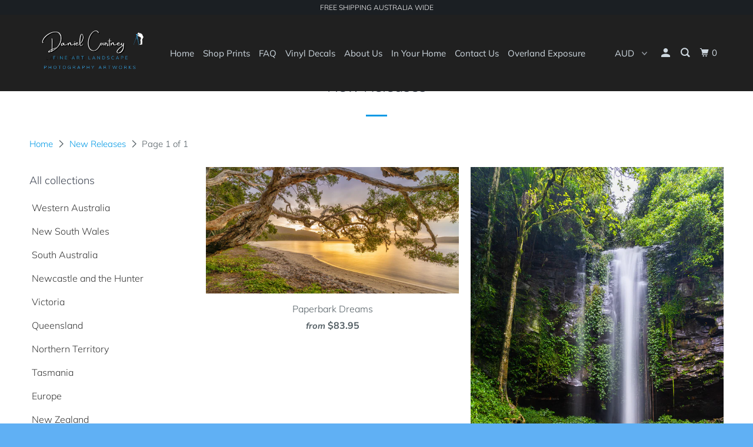

--- FILE ---
content_type: text/html; charset=utf-8
request_url: https://www.danielcourtney.com.au/collections/new-releases
body_size: 53015
content:
<!DOCTYPE html>
<!--[if lt IE 7 ]><html class="ie ie6" lang="en"> <![endif]-->
<!--[if IE 7 ]><html class="ie ie7" lang="en"> <![endif]-->
<!--[if IE 8 ]><html class="ie ie8" lang="en"> <![endif]-->
<!--[if IE 9 ]><html class="ie ie9" lang="en"> <![endif]-->
<!--[if (gte IE 10)|!(IE)]><!--><html lang="en"> <!--<![endif]-->
<!-- Hotjar Tracking Code for https://www.danielcourtney.com.au/ -->
<script>
    (function(h,o,t,j,a,r){
        h.hj=h.hj||function(){(h.hj.q=h.hj.q||[]).push(arguments)};
        h._hjSettings={hjid:2076884,hjsv:6};
        a=o.getElementsByTagName('head')[0];
        r=o.createElement('script');r.async=1;
        r.src=t+h._hjSettings.hjid+j+h._hjSettings.hjsv;
        a.appendChild(r);
    })(window,document,'https://static.hotjar.com/c/hotjar-','.js?sv=');
</script>
  <head>
    <meta name="p:domain_verify" content="74f3fd11843f339ea107374c76881f9a"/>
    <meta name="facebook-domain-verification" content="9fejf19p0vdy3yyb2egtiz2dgfi6zm" />
    <meta charset="utf-8">
    <meta http-equiv="cleartype" content="on">
    <meta name="robots" content="index,follow">

    
    <title>New Releases - Daniel Courtney Photography</title>

    

    

<meta name="author" content="Daniel Courtney Photography">
<meta property="og:url" content="https://www.danielcourtney.com.au/collections/new-releases">
<meta property="og:site_name" content="Daniel Courtney Photography">



  <meta property="og:type" content="product.group">
  <meta property="og:title" content="New Releases">
  
    
  <meta property="og:image" content="https://www.danielcourtney.com.au/cdn/shop/files/The-Light-and-the-Dark-1024x341_2_600x600.jpg?v=1614286355">
  <meta property="og:image:secure_url" content="https://www.danielcourtney.com.au/cdn/shop/files/The-Light-and-the-Dark-1024x341_2_600x600.jpg?v=1614286355">
  <meta property="og:image:width" content="1024">
  <meta property="og:image:height" content="341">
  <meta property="og:image:alt" content="">

  
  
    
    <meta property="og:image" content="http://www.danielcourtney.com.au/cdn/shop/products/TionaPaperbarkDreams_f7c07c92-1f88-4f9e-a56b-0d00a90742d7_600x.jpg?v=1618313928">
    <meta property="og:image:secure_url" content="https://www.danielcourtney.com.au/cdn/shop/products/TionaPaperbarkDreams_f7c07c92-1f88-4f9e-a56b-0d00a90742d7_600x.jpg?v=1618313928">
  






<meta name="twitter:card" content="summary">



    
    

    <!-- Mobile Specific Metas -->
    <meta name="HandheldFriendly" content="True">
    <meta name="MobileOptimized" content="320">
    <meta name="viewport" content="width=device-width,initial-scale=1">
    <meta name="theme-color" content="#ffffff">

    <!-- Stylesheet for mmenu plugin -->
    <link href="//www.danielcourtney.com.au/cdn/shop/t/2/assets/mmenu-styles.scss?v=106496102027375579581590664500" rel="stylesheet" type="text/css" media="all" />

    <!-- Stylesheets for Parallax 3.7.2 -->
    <link href="//www.danielcourtney.com.au/cdn/shop/t/2/assets/styles.scss.css?v=66134548461421760791759259893" rel="stylesheet" type="text/css" media="all" />

    
      <link rel="shortcut icon" type="image/x-icon" href="//www.danielcourtney.com.au/cdn/shop/files/Website_Logo_V4_180x180.jpg?v=1614285461">
      <link rel="apple-touch-icon" href="//www.danielcourtney.com.au/cdn/shop/files/Website_Logo_V4_180x180.jpg?v=1614285461"/>
      <link rel="apple-touch-icon" sizes="72x72" href="//www.danielcourtney.com.au/cdn/shop/files/Website_Logo_V4_72x72.jpg?v=1614285461"/>
      <link rel="apple-touch-icon" sizes="114x114" href="//www.danielcourtney.com.au/cdn/shop/files/Website_Logo_V4_114x114.jpg?v=1614285461"/>
      <link rel="apple-touch-icon" sizes="180x180" href="//www.danielcourtney.com.au/cdn/shop/files/Website_Logo_V4_180x180.jpg?v=1614285461"/>
      <link rel="apple-touch-icon" sizes="228x228" href="//www.danielcourtney.com.au/cdn/shop/files/Website_Logo_V4_228x228.jpg?v=1614285461"/>
    

    <link rel="canonical" href="https://www.danielcourtney.com.au/collections/new-releases" />

    

    <script src="//www.danielcourtney.com.au/cdn/shop/t/2/assets/app.js?v=104715131542244871931606373830" type="text/javascript"></script>

    <!--[if lte IE 8]>
      <link href="//www.danielcourtney.com.au/cdn/shop/t/2/assets/ie.css?v=1024305471161636101590664518" rel="stylesheet" type="text/css" media="all" />
      <script src="//www.danielcourtney.com.au/cdn/shop/t/2/assets/skrollr.ie.js?v=116292453382836155221590664503" type="text/javascript"></script>
    <![endif]-->

    <script>window.performance && window.performance.mark && window.performance.mark('shopify.content_for_header.start');</script><meta name="google-site-verification" content="57m3hFIgiH7Z31CUuw8X57fGgODdvAFBRFCLCd2GA28">
<meta name="google-site-verification" content="cNEotiEpFXhkAfvWDOZTc08Plt_FmXrQz7Cxn4Ty1q0">
<meta id="shopify-digital-wallet" name="shopify-digital-wallet" content="/39773110429/digital_wallets/dialog">
<meta name="shopify-checkout-api-token" content="607a56a94f265382bbd2c4d2a556e2d7">
<link rel="alternate" type="application/atom+xml" title="Feed" href="/collections/new-releases.atom" />
<link rel="alternate" type="application/json+oembed" href="https://www.danielcourtney.com.au/collections/new-releases.oembed">
<script async="async" src="/checkouts/internal/preloads.js?locale=en-AU"></script>
<link rel="preconnect" href="https://shop.app" crossorigin="anonymous">
<script async="async" src="https://shop.app/checkouts/internal/preloads.js?locale=en-AU&shop_id=39773110429" crossorigin="anonymous"></script>
<script id="apple-pay-shop-capabilities" type="application/json">{"shopId":39773110429,"countryCode":"AU","currencyCode":"AUD","merchantCapabilities":["supports3DS"],"merchantId":"gid:\/\/shopify\/Shop\/39773110429","merchantName":"Daniel Courtney Photography","requiredBillingContactFields":["postalAddress","email","phone"],"requiredShippingContactFields":["postalAddress","email","phone"],"shippingType":"shipping","supportedNetworks":["visa","masterCard","amex","jcb"],"total":{"type":"pending","label":"Daniel Courtney Photography","amount":"1.00"},"shopifyPaymentsEnabled":true,"supportsSubscriptions":true}</script>
<script id="shopify-features" type="application/json">{"accessToken":"607a56a94f265382bbd2c4d2a556e2d7","betas":["rich-media-storefront-analytics"],"domain":"www.danielcourtney.com.au","predictiveSearch":true,"shopId":39773110429,"locale":"en"}</script>
<script>var Shopify = Shopify || {};
Shopify.shop = "daniel-courtney-photography.myshopify.com";
Shopify.locale = "en";
Shopify.currency = {"active":"AUD","rate":"1.0"};
Shopify.country = "AU";
Shopify.theme = {"name":"Parallax","id":99902193821,"schema_name":"Parallax","schema_version":"3.7.2","theme_store_id":688,"role":"main"};
Shopify.theme.handle = "null";
Shopify.theme.style = {"id":null,"handle":null};
Shopify.cdnHost = "www.danielcourtney.com.au/cdn";
Shopify.routes = Shopify.routes || {};
Shopify.routes.root = "/";</script>
<script type="module">!function(o){(o.Shopify=o.Shopify||{}).modules=!0}(window);</script>
<script>!function(o){function n(){var o=[];function n(){o.push(Array.prototype.slice.apply(arguments))}return n.q=o,n}var t=o.Shopify=o.Shopify||{};t.loadFeatures=n(),t.autoloadFeatures=n()}(window);</script>
<script>
  window.ShopifyPay = window.ShopifyPay || {};
  window.ShopifyPay.apiHost = "shop.app\/pay";
  window.ShopifyPay.redirectState = null;
</script>
<script id="shop-js-analytics" type="application/json">{"pageType":"collection"}</script>
<script defer="defer" async type="module" src="//www.danielcourtney.com.au/cdn/shopifycloud/shop-js/modules/v2/client.init-shop-cart-sync_C5BV16lS.en.esm.js"></script>
<script defer="defer" async type="module" src="//www.danielcourtney.com.au/cdn/shopifycloud/shop-js/modules/v2/chunk.common_CygWptCX.esm.js"></script>
<script type="module">
  await import("//www.danielcourtney.com.au/cdn/shopifycloud/shop-js/modules/v2/client.init-shop-cart-sync_C5BV16lS.en.esm.js");
await import("//www.danielcourtney.com.au/cdn/shopifycloud/shop-js/modules/v2/chunk.common_CygWptCX.esm.js");

  window.Shopify.SignInWithShop?.initShopCartSync?.({"fedCMEnabled":true,"windoidEnabled":true});

</script>
<script>
  window.Shopify = window.Shopify || {};
  if (!window.Shopify.featureAssets) window.Shopify.featureAssets = {};
  window.Shopify.featureAssets['shop-js'] = {"shop-cart-sync":["modules/v2/client.shop-cart-sync_ZFArdW7E.en.esm.js","modules/v2/chunk.common_CygWptCX.esm.js"],"init-fed-cm":["modules/v2/client.init-fed-cm_CmiC4vf6.en.esm.js","modules/v2/chunk.common_CygWptCX.esm.js"],"shop-button":["modules/v2/client.shop-button_tlx5R9nI.en.esm.js","modules/v2/chunk.common_CygWptCX.esm.js"],"shop-cash-offers":["modules/v2/client.shop-cash-offers_DOA2yAJr.en.esm.js","modules/v2/chunk.common_CygWptCX.esm.js","modules/v2/chunk.modal_D71HUcav.esm.js"],"init-windoid":["modules/v2/client.init-windoid_sURxWdc1.en.esm.js","modules/v2/chunk.common_CygWptCX.esm.js"],"shop-toast-manager":["modules/v2/client.shop-toast-manager_ClPi3nE9.en.esm.js","modules/v2/chunk.common_CygWptCX.esm.js"],"init-shop-email-lookup-coordinator":["modules/v2/client.init-shop-email-lookup-coordinator_B8hsDcYM.en.esm.js","modules/v2/chunk.common_CygWptCX.esm.js"],"init-shop-cart-sync":["modules/v2/client.init-shop-cart-sync_C5BV16lS.en.esm.js","modules/v2/chunk.common_CygWptCX.esm.js"],"avatar":["modules/v2/client.avatar_BTnouDA3.en.esm.js"],"pay-button":["modules/v2/client.pay-button_FdsNuTd3.en.esm.js","modules/v2/chunk.common_CygWptCX.esm.js"],"init-customer-accounts":["modules/v2/client.init-customer-accounts_DxDtT_ad.en.esm.js","modules/v2/client.shop-login-button_C5VAVYt1.en.esm.js","modules/v2/chunk.common_CygWptCX.esm.js","modules/v2/chunk.modal_D71HUcav.esm.js"],"init-shop-for-new-customer-accounts":["modules/v2/client.init-shop-for-new-customer-accounts_ChsxoAhi.en.esm.js","modules/v2/client.shop-login-button_C5VAVYt1.en.esm.js","modules/v2/chunk.common_CygWptCX.esm.js","modules/v2/chunk.modal_D71HUcav.esm.js"],"shop-login-button":["modules/v2/client.shop-login-button_C5VAVYt1.en.esm.js","modules/v2/chunk.common_CygWptCX.esm.js","modules/v2/chunk.modal_D71HUcav.esm.js"],"init-customer-accounts-sign-up":["modules/v2/client.init-customer-accounts-sign-up_CPSyQ0Tj.en.esm.js","modules/v2/client.shop-login-button_C5VAVYt1.en.esm.js","modules/v2/chunk.common_CygWptCX.esm.js","modules/v2/chunk.modal_D71HUcav.esm.js"],"shop-follow-button":["modules/v2/client.shop-follow-button_Cva4Ekp9.en.esm.js","modules/v2/chunk.common_CygWptCX.esm.js","modules/v2/chunk.modal_D71HUcav.esm.js"],"checkout-modal":["modules/v2/client.checkout-modal_BPM8l0SH.en.esm.js","modules/v2/chunk.common_CygWptCX.esm.js","modules/v2/chunk.modal_D71HUcav.esm.js"],"lead-capture":["modules/v2/client.lead-capture_Bi8yE_yS.en.esm.js","modules/v2/chunk.common_CygWptCX.esm.js","modules/v2/chunk.modal_D71HUcav.esm.js"],"shop-login":["modules/v2/client.shop-login_D6lNrXab.en.esm.js","modules/v2/chunk.common_CygWptCX.esm.js","modules/v2/chunk.modal_D71HUcav.esm.js"],"payment-terms":["modules/v2/client.payment-terms_CZxnsJam.en.esm.js","modules/v2/chunk.common_CygWptCX.esm.js","modules/v2/chunk.modal_D71HUcav.esm.js"]};
</script>
<script>(function() {
  var isLoaded = false;
  function asyncLoad() {
    if (isLoaded) return;
    isLoaded = true;
    var urls = ["https:\/\/cdncozyantitheft.addons.business\/js\/script_tags\/daniel-courtney-photography\/MyPwXyy7eWl5rrYs329sQEFDfKdGB6DY.js?shop=daniel-courtney-photography.myshopify.com","https:\/\/chimpstatic.com\/mcjs-connected\/js\/users\/86968cb9faa5c4bc4e723a3f3\/96c60c3ee007bf0c4233798fa.js?shop=daniel-courtney-photography.myshopify.com","https:\/\/ufe.helixo.co\/scripts\/sdk.min.js?shop=daniel-courtney-photography.myshopify.com","https:\/\/pso.tryjumbo.com\/shops\/2687\/script_home.js?shop=daniel-courtney-photography.myshopify.com","https:\/\/a.mailmunch.co\/widgets\/site-890567-f685ba877539778f33f6cb219188ae9483974502.js?shop=daniel-courtney-photography.myshopify.com","https:\/\/cdn.hextom.com\/js\/freeshippingbar.js?shop=daniel-courtney-photography.myshopify.com"];
    for (var i = 0; i < urls.length; i++) {
      var s = document.createElement('script');
      s.type = 'text/javascript';
      s.async = true;
      s.src = urls[i];
      var x = document.getElementsByTagName('script')[0];
      x.parentNode.insertBefore(s, x);
    }
  };
  if(window.attachEvent) {
    window.attachEvent('onload', asyncLoad);
  } else {
    window.addEventListener('load', asyncLoad, false);
  }
})();</script>
<script id="__st">var __st={"a":39773110429,"offset":39600,"reqid":"518417c9-ceb8-455f-b818-84b697e76c2e-1768800321","pageurl":"www.danielcourtney.com.au\/collections\/new-releases","u":"226645d242ad","p":"collection","rtyp":"collection","rid":247123214507};</script>
<script>window.ShopifyPaypalV4VisibilityTracking = true;</script>
<script id="captcha-bootstrap">!function(){'use strict';const t='contact',e='account',n='new_comment',o=[[t,t],['blogs',n],['comments',n],[t,'customer']],c=[[e,'customer_login'],[e,'guest_login'],[e,'recover_customer_password'],[e,'create_customer']],r=t=>t.map((([t,e])=>`form[action*='/${t}']:not([data-nocaptcha='true']) input[name='form_type'][value='${e}']`)).join(','),a=t=>()=>t?[...document.querySelectorAll(t)].map((t=>t.form)):[];function s(){const t=[...o],e=r(t);return a(e)}const i='password',u='form_key',d=['recaptcha-v3-token','g-recaptcha-response','h-captcha-response',i],f=()=>{try{return window.sessionStorage}catch{return}},m='__shopify_v',_=t=>t.elements[u];function p(t,e,n=!1){try{const o=window.sessionStorage,c=JSON.parse(o.getItem(e)),{data:r}=function(t){const{data:e,action:n}=t;return t[m]||n?{data:e,action:n}:{data:t,action:n}}(c);for(const[e,n]of Object.entries(r))t.elements[e]&&(t.elements[e].value=n);n&&o.removeItem(e)}catch(o){console.error('form repopulation failed',{error:o})}}const l='form_type',E='cptcha';function T(t){t.dataset[E]=!0}const w=window,h=w.document,L='Shopify',v='ce_forms',y='captcha';let A=!1;((t,e)=>{const n=(g='f06e6c50-85a8-45c8-87d0-21a2b65856fe',I='https://cdn.shopify.com/shopifycloud/storefront-forms-hcaptcha/ce_storefront_forms_captcha_hcaptcha.v1.5.2.iife.js',D={infoText:'Protected by hCaptcha',privacyText:'Privacy',termsText:'Terms'},(t,e,n)=>{const o=w[L][v],c=o.bindForm;if(c)return c(t,g,e,D).then(n);var r;o.q.push([[t,g,e,D],n]),r=I,A||(h.body.append(Object.assign(h.createElement('script'),{id:'captcha-provider',async:!0,src:r})),A=!0)});var g,I,D;w[L]=w[L]||{},w[L][v]=w[L][v]||{},w[L][v].q=[],w[L][y]=w[L][y]||{},w[L][y].protect=function(t,e){n(t,void 0,e),T(t)},Object.freeze(w[L][y]),function(t,e,n,w,h,L){const[v,y,A,g]=function(t,e,n){const i=e?o:[],u=t?c:[],d=[...i,...u],f=r(d),m=r(i),_=r(d.filter((([t,e])=>n.includes(e))));return[a(f),a(m),a(_),s()]}(w,h,L),I=t=>{const e=t.target;return e instanceof HTMLFormElement?e:e&&e.form},D=t=>v().includes(t);t.addEventListener('submit',(t=>{const e=I(t);if(!e)return;const n=D(e)&&!e.dataset.hcaptchaBound&&!e.dataset.recaptchaBound,o=_(e),c=g().includes(e)&&(!o||!o.value);(n||c)&&t.preventDefault(),c&&!n&&(function(t){try{if(!f())return;!function(t){const e=f();if(!e)return;const n=_(t);if(!n)return;const o=n.value;o&&e.removeItem(o)}(t);const e=Array.from(Array(32),(()=>Math.random().toString(36)[2])).join('');!function(t,e){_(t)||t.append(Object.assign(document.createElement('input'),{type:'hidden',name:u})),t.elements[u].value=e}(t,e),function(t,e){const n=f();if(!n)return;const o=[...t.querySelectorAll(`input[type='${i}']`)].map((({name:t})=>t)),c=[...d,...o],r={};for(const[a,s]of new FormData(t).entries())c.includes(a)||(r[a]=s);n.setItem(e,JSON.stringify({[m]:1,action:t.action,data:r}))}(t,e)}catch(e){console.error('failed to persist form',e)}}(e),e.submit())}));const S=(t,e)=>{t&&!t.dataset[E]&&(n(t,e.some((e=>e===t))),T(t))};for(const o of['focusin','change'])t.addEventListener(o,(t=>{const e=I(t);D(e)&&S(e,y())}));const B=e.get('form_key'),M=e.get(l),P=B&&M;t.addEventListener('DOMContentLoaded',(()=>{const t=y();if(P)for(const e of t)e.elements[l].value===M&&p(e,B);[...new Set([...A(),...v().filter((t=>'true'===t.dataset.shopifyCaptcha))])].forEach((e=>S(e,t)))}))}(h,new URLSearchParams(w.location.search),n,t,e,['guest_login'])})(!0,!0)}();</script>
<script integrity="sha256-4kQ18oKyAcykRKYeNunJcIwy7WH5gtpwJnB7kiuLZ1E=" data-source-attribution="shopify.loadfeatures" defer="defer" src="//www.danielcourtney.com.au/cdn/shopifycloud/storefront/assets/storefront/load_feature-a0a9edcb.js" crossorigin="anonymous"></script>
<script crossorigin="anonymous" defer="defer" src="//www.danielcourtney.com.au/cdn/shopifycloud/storefront/assets/shopify_pay/storefront-65b4c6d7.js?v=20250812"></script>
<script data-source-attribution="shopify.dynamic_checkout.dynamic.init">var Shopify=Shopify||{};Shopify.PaymentButton=Shopify.PaymentButton||{isStorefrontPortableWallets:!0,init:function(){window.Shopify.PaymentButton.init=function(){};var t=document.createElement("script");t.src="https://www.danielcourtney.com.au/cdn/shopifycloud/portable-wallets/latest/portable-wallets.en.js",t.type="module",document.head.appendChild(t)}};
</script>
<script data-source-attribution="shopify.dynamic_checkout.buyer_consent">
  function portableWalletsHideBuyerConsent(e){var t=document.getElementById("shopify-buyer-consent"),n=document.getElementById("shopify-subscription-policy-button");t&&n&&(t.classList.add("hidden"),t.setAttribute("aria-hidden","true"),n.removeEventListener("click",e))}function portableWalletsShowBuyerConsent(e){var t=document.getElementById("shopify-buyer-consent"),n=document.getElementById("shopify-subscription-policy-button");t&&n&&(t.classList.remove("hidden"),t.removeAttribute("aria-hidden"),n.addEventListener("click",e))}window.Shopify?.PaymentButton&&(window.Shopify.PaymentButton.hideBuyerConsent=portableWalletsHideBuyerConsent,window.Shopify.PaymentButton.showBuyerConsent=portableWalletsShowBuyerConsent);
</script>
<script>
  function portableWalletsCleanup(e){e&&e.src&&console.error("Failed to load portable wallets script "+e.src);var t=document.querySelectorAll("shopify-accelerated-checkout .shopify-payment-button__skeleton, shopify-accelerated-checkout-cart .wallet-cart-button__skeleton"),e=document.getElementById("shopify-buyer-consent");for(let e=0;e<t.length;e++)t[e].remove();e&&e.remove()}function portableWalletsNotLoadedAsModule(e){e instanceof ErrorEvent&&"string"==typeof e.message&&e.message.includes("import.meta")&&"string"==typeof e.filename&&e.filename.includes("portable-wallets")&&(window.removeEventListener("error",portableWalletsNotLoadedAsModule),window.Shopify.PaymentButton.failedToLoad=e,"loading"===document.readyState?document.addEventListener("DOMContentLoaded",window.Shopify.PaymentButton.init):window.Shopify.PaymentButton.init())}window.addEventListener("error",portableWalletsNotLoadedAsModule);
</script>

<script type="module" src="https://www.danielcourtney.com.au/cdn/shopifycloud/portable-wallets/latest/portable-wallets.en.js" onError="portableWalletsCleanup(this)" crossorigin="anonymous"></script>
<script nomodule>
  document.addEventListener("DOMContentLoaded", portableWalletsCleanup);
</script>

<link id="shopify-accelerated-checkout-styles" rel="stylesheet" media="screen" href="https://www.danielcourtney.com.au/cdn/shopifycloud/portable-wallets/latest/accelerated-checkout-backwards-compat.css" crossorigin="anonymous">
<style id="shopify-accelerated-checkout-cart">
        #shopify-buyer-consent {
  margin-top: 1em;
  display: inline-block;
  width: 100%;
}

#shopify-buyer-consent.hidden {
  display: none;
}

#shopify-subscription-policy-button {
  background: none;
  border: none;
  padding: 0;
  text-decoration: underline;
  font-size: inherit;
  cursor: pointer;
}

#shopify-subscription-policy-button::before {
  box-shadow: none;
}

      </style>

<script>window.performance && window.performance.mark && window.performance.mark('shopify.content_for_header.end');</script>
<script id="bold-platform-data" type="application/json">
    {
        "shop": {
            "domain": "www.danielcourtney.com.au",
            "permanent_domain": "daniel-courtney-photography.myshopify.com",
            "url": "https://www.danielcourtney.com.au",
            "secure_url": "https://www.danielcourtney.com.au",
            "money_format": "${{amount}}",
            "currency": "AUD"
        },
        "customer": {
            "id": null,
            "tags": null
        },
        "cart": {"note":null,"attributes":{},"original_total_price":0,"total_price":0,"total_discount":0,"total_weight":0.0,"item_count":0,"items":[],"requires_shipping":false,"currency":"AUD","items_subtotal_price":0,"cart_level_discount_applications":[],"checkout_charge_amount":0},
        "template": "collection",
        "product": null,
        "collection": [{"id":6624420102315,"title":"Paperbark Dreams","handle":"paperbark-dreams","description":"\u003cul class=\"tabs cc-tabs\"\u003e\n\u003cli\u003e\u003ca href=\"#tab1\" class=\"active\"\u003eStory\u003c\/a\u003e\u003c\/li\u003e\n\u003cli\u003e\u003ca href=\"#tab2\"\u003eSpecs\u003c\/a\u003e\u003c\/li\u003e\n\u003cli\u003e\u003ca href=\"#tab3\"\u003eShipping \u0026amp; Other Info\u003c\/a\u003e\u003c\/li\u003e\n\u003c\/ul\u003e\n\u003cul class=\"tabs-content\"\u003e\n\u003cli id=\"tab1\" class=\"active\"\u003e\n\u003cp\u003e\u003cspan\u003eTiona, on Lake Wallis. \u003c\/span\u003e\u003c\/p\u003e\n\u003cp\u003e\u003cspan\u003eIt's almost every landscape photographers dream to be able to wake up or go to bed right where they can take gorgeous landscape images. Tiona Holiday Park offers just this! With Lake Wallis on one side, and the Beach on the other, there is an angle for every type of light.  \u003c\/span\u003e\u003c\/p\u003e\n\u003cp\u003e\u003cspan\u003eThis composition wasn't one that I originally planned, but as happens with these things, you have to stay flexible and seek out the right images. \u003c\/span\u003e\u003c\/p\u003e\n\u003cp\u003e\u003cspan\u003eView the Capture Video here - \u003ca href=\"https:\/\/youtu.be\/uvfmPc8whV8\"\u003ehttps:\/\/youtu.be\/uvfmPc8whV8?t=619\u003c\/a\u003e\u003c\/span\u003e\u003c\/p\u003e\n\u003c\/li\u003e\n\u003cli id=\"tab2\"\u003e\n\u003cspan\u003e•\u003c\/span\u003e Unframed and Framed Prints - Highest Quality Inkjet prints\u003cspan\u003e on 310gsm 100% cotton paper for longevity and crisp detail\u003c\/span\u003e\u003cbr\u003e\u003cspan\u003e•\u003c\/span\u003e Canvas Prints - \u003cspan\u003eHighest Quality Inkjet prints\u003c\/span\u003e\u003cspan\u003e on 375gsm cotton\/polyester for superior print and frame quality. Stretched and delivered ready to hang.\u003c\/span\u003e\u003cbr\u003e\u003cspan\u003e• Acrylic - Highest Quality Inkjet prints on metallic paper, Face Mounted to 6mm Museum Grade UV Protected Acrylic and fitted with a quality Aluminium Hanging rail.\u003cbr\u003e• Acrylic Block - professionally printed and then facemounted to 2cm thick crystal clear acrylic. This gives the image a 3D effect and is self standing. The standard size is 30cm x 10cm, however we can arrange custom sizes to order.\u003cbr\u003e• Fabric Decal Stickers - easy to use - simply peel and stick!  No framing, no hanging and no holes in the wall that need patching if you change your mind. Perfect for renters and caravanners.\u003cbr data-mce-fragment=\"1\"\u003e\u003c\/span\u003e\u003cbr\u003e\n\u003c\/li\u003e\n\u003cli id=\"tab3\"\u003e\n\u003cspan\u003e•\u003c\/span\u003e Shipping - All prints include free Australia Wide insured shipping via courier and are professionally packaged to ensure they arrive to you in perfect condition.\u003cbr\u003e\u003cspan\u003e•\u003c\/span\u003e Production Time - Every print is custom made to order. Please allow 2-3 weeks for your print to arrive. If you need a print by a specific deadline, please contact us and we will do everything possible to get it to you by the desired date.\u003cbr\u003e\u003cspan\u003e•\u003c\/span\u003e 100% Satisfaction Guarantee - We want you to know that each and every fine art print purchase is covered by our 100% money back guarantee. We want you to be totally satisfied with your purchase and enjoy displaying your new piece of art in your home or office. \u003cbr\u003e\u003cspan\u003e•\u003c\/span\u003e Limited Edition - All of my images are limited to editions of 40 large prints to ensure that the value rises over time. Each print comes with a signed Certificate of Authenticity. \u003cbr\u003e\n\u003c\/li\u003e\n\u003c\/ul\u003e","published_at":"2021-04-13T21:39:36+10:00","created_at":"2021-04-13T21:30:48+10:00","vendor":"Daniel Courtney Photography","type":"Fine Art Print","tags":["Beach","lake","Lakes","new","New South Wales","Rainforests\/Waterfalls","Summer","Sunset","tree","water","yellow"],"price":8395,"price_min":8395,"price_max":196350,"available":true,"price_varies":true,"compare_at_price":null,"compare_at_price_min":0,"compare_at_price_max":0,"compare_at_price_varies":false,"variants":[{"id":39595675746475,"title":"32\" x 16\" (80cm x 40cm) \/ Unframed Fine Art Print","option1":"32\" x 16\" (80cm x 40cm)","option2":"Unframed Fine Art Print","option3":null,"sku":null,"requires_shipping":true,"taxable":true,"featured_image":{"id":28397809860779,"product_id":6624420102315,"position":1,"created_at":"2021-04-13T21:38:48+10:00","updated_at":"2021-04-13T21:38:48+10:00","alt":null,"width":2376,"height":1188,"src":"\/\/www.danielcourtney.com.au\/cdn\/shop\/products\/TionaPaperbarkDreams_f7c07c92-1f88-4f9e-a56b-0d00a90742d7.jpg?v=1618313928","variant_ids":[39595675746475,39595676074155,39595676270763,39595676500139,41153903820971]},"available":true,"name":"Paperbark Dreams - 32\" x 16\" (80cm x 40cm) \/ Unframed Fine Art Print","public_title":"32\" x 16\" (80cm x 40cm) \/ Unframed Fine Art Print","options":["32\" x 16\" (80cm x 40cm)","Unframed Fine Art Print"],"price":23100,"weight":0,"compare_at_price":null,"inventory_management":null,"barcode":null,"featured_media":{"alt":null,"id":20682796368043,"position":1,"preview_image":{"aspect_ratio":2.0,"height":1188,"width":2376,"src":"\/\/www.danielcourtney.com.au\/cdn\/shop\/products\/TionaPaperbarkDreams_f7c07c92-1f88-4f9e-a56b-0d00a90742d7.jpg?v=1618313928"}},"requires_selling_plan":false,"selling_plan_allocations":[]},{"id":39595675844779,"title":"32\" x 16\" (80cm x 40cm) \/ Framed Fine Art Print - White","option1":"32\" x 16\" (80cm x 40cm)","option2":"Framed Fine Art Print - White","option3":null,"sku":null,"requires_shipping":true,"taxable":true,"featured_image":{"id":29706070327467,"product_id":6624420102315,"position":3,"created_at":"2021-08-16T19:13:56+10:00","updated_at":"2021-08-16T19:13:56+10:00","alt":null,"width":1080,"height":761,"src":"\/\/www.danielcourtney.com.au\/cdn\/shop\/products\/2_1RoomRendersforWebsite2_70088bd6-225e-41fb-9df6-d3e92ec94c96.jpg?v=1629105236","variant_ids":[39595675844779]},"available":true,"name":"Paperbark Dreams - 32\" x 16\" (80cm x 40cm) \/ Framed Fine Art Print - White","public_title":"32\" x 16\" (80cm x 40cm) \/ Framed Fine Art Print - White","options":["32\" x 16\" (80cm x 40cm)","Framed Fine Art Print - White"],"price":63525,"weight":0,"compare_at_price":null,"inventory_management":null,"barcode":null,"featured_media":{"alt":null,"id":22024686633131,"position":3,"preview_image":{"aspect_ratio":1.419,"height":761,"width":1080,"src":"\/\/www.danielcourtney.com.au\/cdn\/shop\/products\/2_1RoomRendersforWebsite2_70088bd6-225e-41fb-9df6-d3e92ec94c96.jpg?v=1629105236"}},"requires_selling_plan":false,"selling_plan_allocations":[]},{"id":39595675910315,"title":"32\" x 16\" (80cm x 40cm) \/ Framed Fine Art Print - Black","option1":"32\" x 16\" (80cm x 40cm)","option2":"Framed Fine Art Print - Black","option3":null,"sku":null,"requires_shipping":true,"taxable":true,"featured_image":{"id":29706070294699,"product_id":6624420102315,"position":4,"created_at":"2021-08-16T19:13:56+10:00","updated_at":"2021-08-16T19:13:56+10:00","alt":null,"width":1080,"height":761,"src":"\/\/www.danielcourtney.com.au\/cdn\/shop\/products\/2_1RoomRendersforWebsite3_738f5fbe-f7c0-4eeb-b8fb-03d99249b12b.jpg?v=1629105236","variant_ids":[39595675910315]},"available":true,"name":"Paperbark Dreams - 32\" x 16\" (80cm x 40cm) \/ Framed Fine Art Print - Black","public_title":"32\" x 16\" (80cm x 40cm) \/ Framed Fine Art Print - Black","options":["32\" x 16\" (80cm x 40cm)","Framed Fine Art Print - Black"],"price":63525,"weight":0,"compare_at_price":null,"inventory_management":null,"barcode":null,"featured_media":{"alt":null,"id":22024686665899,"position":4,"preview_image":{"aspect_ratio":1.419,"height":761,"width":1080,"src":"\/\/www.danielcourtney.com.au\/cdn\/shop\/products\/2_1RoomRendersforWebsite3_738f5fbe-f7c0-4eeb-b8fb-03d99249b12b.jpg?v=1629105236"}},"requires_selling_plan":false,"selling_plan_allocations":[]},{"id":39595675975851,"title":"32\" x 16\" (80cm x 40cm) \/ Framed Fine Art Print - Timber","option1":"32\" x 16\" (80cm x 40cm)","option2":"Framed Fine Art Print - Timber","option3":null,"sku":null,"requires_shipping":true,"taxable":true,"featured_image":{"id":29706070393003,"product_id":6624420102315,"position":2,"created_at":"2021-08-16T19:13:56+10:00","updated_at":"2021-08-16T19:13:56+10:00","alt":null,"width":1080,"height":761,"src":"\/\/www.danielcourtney.com.au\/cdn\/shop\/products\/2_1RoomRendersforWebsite1_26a51f7f-56d1-43a6-8332-3ed4a3274a19.jpg?v=1629105236","variant_ids":[39595675975851]},"available":true,"name":"Paperbark Dreams - 32\" x 16\" (80cm x 40cm) \/ Framed Fine Art Print - Timber","public_title":"32\" x 16\" (80cm x 40cm) \/ Framed Fine Art Print - Timber","options":["32\" x 16\" (80cm x 40cm)","Framed Fine Art Print - Timber"],"price":63525,"weight":0,"compare_at_price":null,"inventory_management":null,"barcode":null,"featured_media":{"alt":null,"id":22024686600363,"position":2,"preview_image":{"aspect_ratio":1.419,"height":761,"width":1080,"src":"\/\/www.danielcourtney.com.au\/cdn\/shop\/products\/2_1RoomRendersforWebsite1_26a51f7f-56d1-43a6-8332-3ed4a3274a19.jpg?v=1629105236"}},"requires_selling_plan":false,"selling_plan_allocations":[]},{"id":39595676008619,"title":"32\" x 16\" (80cm x 40cm) \/ Canvas Print","option1":"32\" x 16\" (80cm x 40cm)","option2":"Canvas Print","option3":null,"sku":null,"requires_shipping":true,"taxable":true,"featured_image":{"id":29706070229163,"product_id":6624420102315,"position":9,"created_at":"2021-08-16T19:13:55+10:00","updated_at":"2021-08-16T19:13:57+10:00","alt":null,"width":1080,"height":761,"src":"\/\/www.danielcourtney.com.au\/cdn\/shop\/products\/2_1RoomRendersforWebsite8_d2382e33-bf28-49c9-b6ea-4332bdce124e.jpg?v=1629105237","variant_ids":[39595676008619,39595676205227,39595676401835]},"available":true,"name":"Paperbark Dreams - 32\" x 16\" (80cm x 40cm) \/ Canvas Print","public_title":"32\" x 16\" (80cm x 40cm) \/ Canvas Print","options":["32\" x 16\" (80cm x 40cm)","Canvas Print"],"price":57750,"weight":0,"compare_at_price":null,"inventory_management":null,"barcode":null,"featured_media":{"alt":null,"id":22024686829739,"position":9,"preview_image":{"aspect_ratio":1.419,"height":761,"width":1080,"src":"\/\/www.danielcourtney.com.au\/cdn\/shop\/products\/2_1RoomRendersforWebsite8_d2382e33-bf28-49c9-b6ea-4332bdce124e.jpg?v=1629105237"}},"requires_selling_plan":false,"selling_plan_allocations":[]},{"id":39595676041387,"title":"32\" x 16\" (80cm x 40cm) \/ Acrylic Face-mounted Print","option1":"32\" x 16\" (80cm x 40cm)","option2":"Acrylic Face-mounted Print","option3":null,"sku":null,"requires_shipping":true,"taxable":true,"featured_image":{"id":29706070098091,"product_id":6624420102315,"position":5,"created_at":"2021-08-16T19:13:55+10:00","updated_at":"2021-08-16T19:13:56+10:00","alt":null,"width":1080,"height":761,"src":"\/\/www.danielcourtney.com.au\/cdn\/shop\/products\/2_1RoomRendersforWebsite4_6a066f6f-7ba9-478a-94ad-071f1f06fe09.jpg?v=1629105236","variant_ids":[39595676041387,39595676237995,39595676467371]},"available":true,"name":"Paperbark Dreams - 32\" x 16\" (80cm x 40cm) \/ Acrylic Face-mounted Print","public_title":"32\" x 16\" (80cm x 40cm) \/ Acrylic Face-mounted Print","options":["32\" x 16\" (80cm x 40cm)","Acrylic Face-mounted Print"],"price":86625,"weight":0,"compare_at_price":null,"inventory_management":null,"barcode":null,"featured_media":{"alt":null,"id":22024686698667,"position":5,"preview_image":{"aspect_ratio":1.419,"height":761,"width":1080,"src":"\/\/www.danielcourtney.com.au\/cdn\/shop\/products\/2_1RoomRendersforWebsite4_6a066f6f-7ba9-478a-94ad-071f1f06fe09.jpg?v=1629105236"}},"requires_selling_plan":false,"selling_plan_allocations":[]},{"id":39595676074155,"title":"48\" x 24\" (120cm x 60cm) \/ Unframed Fine Art Print","option1":"48\" x 24\" (120cm x 60cm)","option2":"Unframed Fine Art Print","option3":null,"sku":null,"requires_shipping":true,"taxable":true,"featured_image":{"id":28397809860779,"product_id":6624420102315,"position":1,"created_at":"2021-04-13T21:38:48+10:00","updated_at":"2021-04-13T21:38:48+10:00","alt":null,"width":2376,"height":1188,"src":"\/\/www.danielcourtney.com.au\/cdn\/shop\/products\/TionaPaperbarkDreams_f7c07c92-1f88-4f9e-a56b-0d00a90742d7.jpg?v=1618313928","variant_ids":[39595675746475,39595676074155,39595676270763,39595676500139,41153903820971]},"available":true,"name":"Paperbark Dreams - 48\" x 24\" (120cm x 60cm) \/ Unframed Fine Art Print","public_title":"48\" x 24\" (120cm x 60cm) \/ Unframed Fine Art Print","options":["48\" x 24\" (120cm x 60cm)","Unframed Fine Art Print"],"price":40425,"weight":0,"compare_at_price":null,"inventory_management":null,"barcode":null,"featured_media":{"alt":null,"id":20682796368043,"position":1,"preview_image":{"aspect_ratio":2.0,"height":1188,"width":2376,"src":"\/\/www.danielcourtney.com.au\/cdn\/shop\/products\/TionaPaperbarkDreams_f7c07c92-1f88-4f9e-a56b-0d00a90742d7.jpg?v=1618313928"}},"requires_selling_plan":false,"selling_plan_allocations":[]},{"id":39595676106923,"title":"48\" x 24\" (120cm x 60cm) \/ Framed Fine Art Print - White","option1":"48\" x 24\" (120cm x 60cm)","option2":"Framed Fine Art Print - White","option3":null,"sku":null,"requires_shipping":true,"taxable":true,"featured_image":{"id":29706070425771,"product_id":6624420102315,"position":8,"created_at":"2021-08-16T19:13:57+10:00","updated_at":"2021-08-16T19:13:57+10:00","alt":null,"width":1080,"height":761,"src":"\/\/www.danielcourtney.com.au\/cdn\/shop\/products\/2_1RoomRendersforWebsite7_b8963f93-a3d5-4c27-8cc2-852ce4325d58.jpg?v=1629105237","variant_ids":[39595676106923,39595676303531]},"available":true,"name":"Paperbark Dreams - 48\" x 24\" (120cm x 60cm) \/ Framed Fine Art Print - White","public_title":"48\" x 24\" (120cm x 60cm) \/ Framed Fine Art Print - White","options":["48\" x 24\" (120cm x 60cm)","Framed Fine Art Print - White"],"price":115500,"weight":0,"compare_at_price":null,"inventory_management":null,"barcode":null,"featured_media":{"alt":null,"id":22024686796971,"position":8,"preview_image":{"aspect_ratio":1.419,"height":761,"width":1080,"src":"\/\/www.danielcourtney.com.au\/cdn\/shop\/products\/2_1RoomRendersforWebsite7_b8963f93-a3d5-4c27-8cc2-852ce4325d58.jpg?v=1629105237"}},"requires_selling_plan":false,"selling_plan_allocations":[]},{"id":39595676139691,"title":"48\" x 24\" (120cm x 60cm) \/ Framed Fine Art Print - Black","option1":"48\" x 24\" (120cm x 60cm)","option2":"Framed Fine Art Print - Black","option3":null,"sku":null,"requires_shipping":true,"taxable":true,"featured_image":{"id":29706070360235,"product_id":6624420102315,"position":6,"created_at":"2021-08-16T19:13:56+10:00","updated_at":"2021-08-16T19:13:56+10:00","alt":null,"width":1080,"height":761,"src":"\/\/www.danielcourtney.com.au\/cdn\/shop\/products\/2_1RoomRendersforWebsite5_7014e5c2-8b3a-422c-a824-9f564749615e.jpg?v=1629105236","variant_ids":[39595676139691,39595676336299]},"available":true,"name":"Paperbark Dreams - 48\" x 24\" (120cm x 60cm) \/ Framed Fine Art Print - Black","public_title":"48\" x 24\" (120cm x 60cm) \/ Framed Fine Art Print - Black","options":["48\" x 24\" (120cm x 60cm)","Framed Fine Art Print - Black"],"price":115500,"weight":0,"compare_at_price":null,"inventory_management":null,"barcode":null,"featured_media":{"alt":null,"id":22024686731435,"position":6,"preview_image":{"aspect_ratio":1.419,"height":761,"width":1080,"src":"\/\/www.danielcourtney.com.au\/cdn\/shop\/products\/2_1RoomRendersforWebsite5_7014e5c2-8b3a-422c-a824-9f564749615e.jpg?v=1629105236"}},"requires_selling_plan":false,"selling_plan_allocations":[]},{"id":39595676172459,"title":"48\" x 24\" (120cm x 60cm) \/ Framed Fine Art Print - Timber","option1":"48\" x 24\" (120cm x 60cm)","option2":"Framed Fine Art Print - Timber","option3":null,"sku":null,"requires_shipping":true,"taxable":true,"featured_image":{"id":29706070261931,"product_id":6624420102315,"position":7,"created_at":"2021-08-16T19:13:55+10:00","updated_at":"2021-08-16T19:13:56+10:00","alt":null,"width":1080,"height":761,"src":"\/\/www.danielcourtney.com.au\/cdn\/shop\/products\/2_1RoomRendersforWebsite6_0ce95915-15d4-4ab1-8341-6339ea8d3625.jpg?v=1629105236","variant_ids":[39595676172459,39595676369067]},"available":true,"name":"Paperbark Dreams - 48\" x 24\" (120cm x 60cm) \/ Framed Fine Art Print - Timber","public_title":"48\" x 24\" (120cm x 60cm) \/ Framed Fine Art Print - Timber","options":["48\" x 24\" (120cm x 60cm)","Framed Fine Art Print - Timber"],"price":115500,"weight":0,"compare_at_price":null,"inventory_management":null,"barcode":null,"featured_media":{"alt":null,"id":22024686764203,"position":7,"preview_image":{"aspect_ratio":1.419,"height":761,"width":1080,"src":"\/\/www.danielcourtney.com.au\/cdn\/shop\/products\/2_1RoomRendersforWebsite6_0ce95915-15d4-4ab1-8341-6339ea8d3625.jpg?v=1629105236"}},"requires_selling_plan":false,"selling_plan_allocations":[]},{"id":39595676205227,"title":"48\" x 24\" (120cm x 60cm) \/ Canvas Print","option1":"48\" x 24\" (120cm x 60cm)","option2":"Canvas Print","option3":null,"sku":null,"requires_shipping":true,"taxable":true,"featured_image":{"id":29706070229163,"product_id":6624420102315,"position":9,"created_at":"2021-08-16T19:13:55+10:00","updated_at":"2021-08-16T19:13:57+10:00","alt":null,"width":1080,"height":761,"src":"\/\/www.danielcourtney.com.au\/cdn\/shop\/products\/2_1RoomRendersforWebsite8_d2382e33-bf28-49c9-b6ea-4332bdce124e.jpg?v=1629105237","variant_ids":[39595676008619,39595676205227,39595676401835]},"available":true,"name":"Paperbark Dreams - 48\" x 24\" (120cm x 60cm) \/ Canvas Print","public_title":"48\" x 24\" (120cm x 60cm) \/ Canvas Print","options":["48\" x 24\" (120cm x 60cm)","Canvas Print"],"price":69300,"weight":0,"compare_at_price":null,"inventory_management":null,"barcode":null,"featured_media":{"alt":null,"id":22024686829739,"position":9,"preview_image":{"aspect_ratio":1.419,"height":761,"width":1080,"src":"\/\/www.danielcourtney.com.au\/cdn\/shop\/products\/2_1RoomRendersforWebsite8_d2382e33-bf28-49c9-b6ea-4332bdce124e.jpg?v=1629105237"}},"requires_selling_plan":false,"selling_plan_allocations":[]},{"id":39595676237995,"title":"48\" x 24\" (120cm x 60cm) \/ Acrylic Face-mounted Print","option1":"48\" x 24\" (120cm x 60cm)","option2":"Acrylic Face-mounted Print","option3":null,"sku":null,"requires_shipping":true,"taxable":true,"featured_image":{"id":29706070098091,"product_id":6624420102315,"position":5,"created_at":"2021-08-16T19:13:55+10:00","updated_at":"2021-08-16T19:13:56+10:00","alt":null,"width":1080,"height":761,"src":"\/\/www.danielcourtney.com.au\/cdn\/shop\/products\/2_1RoomRendersforWebsite4_6a066f6f-7ba9-478a-94ad-071f1f06fe09.jpg?v=1629105236","variant_ids":[39595676041387,39595676237995,39595676467371]},"available":true,"name":"Paperbark Dreams - 48\" x 24\" (120cm x 60cm) \/ Acrylic Face-mounted Print","public_title":"48\" x 24\" (120cm x 60cm) \/ Acrylic Face-mounted Print","options":["48\" x 24\" (120cm x 60cm)","Acrylic Face-mounted Print"],"price":138600,"weight":0,"compare_at_price":null,"inventory_management":null,"barcode":null,"featured_media":{"alt":null,"id":22024686698667,"position":5,"preview_image":{"aspect_ratio":1.419,"height":761,"width":1080,"src":"\/\/www.danielcourtney.com.au\/cdn\/shop\/products\/2_1RoomRendersforWebsite4_6a066f6f-7ba9-478a-94ad-071f1f06fe09.jpg?v=1629105236"}},"requires_selling_plan":false,"selling_plan_allocations":[]},{"id":39595676270763,"title":"60\" x 30\" (150cm x 75cm) \/ Unframed Fine Art Print","option1":"60\" x 30\" (150cm x 75cm)","option2":"Unframed Fine Art Print","option3":null,"sku":null,"requires_shipping":true,"taxable":true,"featured_image":{"id":28397809860779,"product_id":6624420102315,"position":1,"created_at":"2021-04-13T21:38:48+10:00","updated_at":"2021-04-13T21:38:48+10:00","alt":null,"width":2376,"height":1188,"src":"\/\/www.danielcourtney.com.au\/cdn\/shop\/products\/TionaPaperbarkDreams_f7c07c92-1f88-4f9e-a56b-0d00a90742d7.jpg?v=1618313928","variant_ids":[39595675746475,39595676074155,39595676270763,39595676500139,41153903820971]},"available":true,"name":"Paperbark Dreams - 60\" x 30\" (150cm x 75cm) \/ Unframed Fine Art Print","public_title":"60\" x 30\" (150cm x 75cm) \/ Unframed Fine Art Print","options":["60\" x 30\" (150cm x 75cm)","Unframed Fine Art Print"],"price":63525,"weight":0,"compare_at_price":null,"inventory_management":null,"barcode":null,"featured_media":{"alt":null,"id":20682796368043,"position":1,"preview_image":{"aspect_ratio":2.0,"height":1188,"width":2376,"src":"\/\/www.danielcourtney.com.au\/cdn\/shop\/products\/TionaPaperbarkDreams_f7c07c92-1f88-4f9e-a56b-0d00a90742d7.jpg?v=1618313928"}},"requires_selling_plan":false,"selling_plan_allocations":[]},{"id":39595676303531,"title":"60\" x 30\" (150cm x 75cm) \/ Framed Fine Art Print - White","option1":"60\" x 30\" (150cm x 75cm)","option2":"Framed Fine Art Print - White","option3":null,"sku":null,"requires_shipping":true,"taxable":true,"featured_image":{"id":29706070425771,"product_id":6624420102315,"position":8,"created_at":"2021-08-16T19:13:57+10:00","updated_at":"2021-08-16T19:13:57+10:00","alt":null,"width":1080,"height":761,"src":"\/\/www.danielcourtney.com.au\/cdn\/shop\/products\/2_1RoomRendersforWebsite7_b8963f93-a3d5-4c27-8cc2-852ce4325d58.jpg?v=1629105237","variant_ids":[39595676106923,39595676303531]},"available":true,"name":"Paperbark Dreams - 60\" x 30\" (150cm x 75cm) \/ Framed Fine Art Print - White","public_title":"60\" x 30\" (150cm x 75cm) \/ Framed Fine Art Print - White","options":["60\" x 30\" (150cm x 75cm)","Framed Fine Art Print - White"],"price":196350,"weight":0,"compare_at_price":null,"inventory_management":null,"barcode":null,"featured_media":{"alt":null,"id":22024686796971,"position":8,"preview_image":{"aspect_ratio":1.419,"height":761,"width":1080,"src":"\/\/www.danielcourtney.com.au\/cdn\/shop\/products\/2_1RoomRendersforWebsite7_b8963f93-a3d5-4c27-8cc2-852ce4325d58.jpg?v=1629105237"}},"requires_selling_plan":false,"selling_plan_allocations":[]},{"id":39595676336299,"title":"60\" x 30\" (150cm x 75cm) \/ Framed Fine Art Print - Black","option1":"60\" x 30\" (150cm x 75cm)","option2":"Framed Fine Art Print - Black","option3":null,"sku":null,"requires_shipping":true,"taxable":true,"featured_image":{"id":29706070360235,"product_id":6624420102315,"position":6,"created_at":"2021-08-16T19:13:56+10:00","updated_at":"2021-08-16T19:13:56+10:00","alt":null,"width":1080,"height":761,"src":"\/\/www.danielcourtney.com.au\/cdn\/shop\/products\/2_1RoomRendersforWebsite5_7014e5c2-8b3a-422c-a824-9f564749615e.jpg?v=1629105236","variant_ids":[39595676139691,39595676336299]},"available":true,"name":"Paperbark Dreams - 60\" x 30\" (150cm x 75cm) \/ Framed Fine Art Print - Black","public_title":"60\" x 30\" (150cm x 75cm) \/ Framed Fine Art Print - Black","options":["60\" x 30\" (150cm x 75cm)","Framed Fine Art Print - Black"],"price":196350,"weight":0,"compare_at_price":null,"inventory_management":null,"barcode":null,"featured_media":{"alt":null,"id":22024686731435,"position":6,"preview_image":{"aspect_ratio":1.419,"height":761,"width":1080,"src":"\/\/www.danielcourtney.com.au\/cdn\/shop\/products\/2_1RoomRendersforWebsite5_7014e5c2-8b3a-422c-a824-9f564749615e.jpg?v=1629105236"}},"requires_selling_plan":false,"selling_plan_allocations":[]},{"id":39595676369067,"title":"60\" x 30\" (150cm x 75cm) \/ Framed Fine Art Print - Timber","option1":"60\" x 30\" (150cm x 75cm)","option2":"Framed Fine Art Print - Timber","option3":null,"sku":null,"requires_shipping":true,"taxable":true,"featured_image":{"id":29706070261931,"product_id":6624420102315,"position":7,"created_at":"2021-08-16T19:13:55+10:00","updated_at":"2021-08-16T19:13:56+10:00","alt":null,"width":1080,"height":761,"src":"\/\/www.danielcourtney.com.au\/cdn\/shop\/products\/2_1RoomRendersforWebsite6_0ce95915-15d4-4ab1-8341-6339ea8d3625.jpg?v=1629105236","variant_ids":[39595676172459,39595676369067]},"available":true,"name":"Paperbark Dreams - 60\" x 30\" (150cm x 75cm) \/ Framed Fine Art Print - Timber","public_title":"60\" x 30\" (150cm x 75cm) \/ Framed Fine Art Print - Timber","options":["60\" x 30\" (150cm x 75cm)","Framed Fine Art Print - Timber"],"price":196350,"weight":0,"compare_at_price":null,"inventory_management":null,"barcode":null,"featured_media":{"alt":null,"id":22024686764203,"position":7,"preview_image":{"aspect_ratio":1.419,"height":761,"width":1080,"src":"\/\/www.danielcourtney.com.au\/cdn\/shop\/products\/2_1RoomRendersforWebsite6_0ce95915-15d4-4ab1-8341-6339ea8d3625.jpg?v=1629105236"}},"requires_selling_plan":false,"selling_plan_allocations":[]},{"id":39595676401835,"title":"60\" x 30\" (150cm x 75cm) \/ Canvas Print","option1":"60\" x 30\" (150cm x 75cm)","option2":"Canvas Print","option3":null,"sku":null,"requires_shipping":true,"taxable":true,"featured_image":{"id":29706070229163,"product_id":6624420102315,"position":9,"created_at":"2021-08-16T19:13:55+10:00","updated_at":"2021-08-16T19:13:57+10:00","alt":null,"width":1080,"height":761,"src":"\/\/www.danielcourtney.com.au\/cdn\/shop\/products\/2_1RoomRendersforWebsite8_d2382e33-bf28-49c9-b6ea-4332bdce124e.jpg?v=1629105237","variant_ids":[39595676008619,39595676205227,39595676401835]},"available":true,"name":"Paperbark Dreams - 60\" x 30\" (150cm x 75cm) \/ Canvas Print","public_title":"60\" x 30\" (150cm x 75cm) \/ Canvas Print","options":["60\" x 30\" (150cm x 75cm)","Canvas Print"],"price":103950,"weight":0,"compare_at_price":null,"inventory_management":null,"barcode":null,"featured_media":{"alt":null,"id":22024686829739,"position":9,"preview_image":{"aspect_ratio":1.419,"height":761,"width":1080,"src":"\/\/www.danielcourtney.com.au\/cdn\/shop\/products\/2_1RoomRendersforWebsite8_d2382e33-bf28-49c9-b6ea-4332bdce124e.jpg?v=1629105237"}},"requires_selling_plan":false,"selling_plan_allocations":[]},{"id":39595676467371,"title":"60\" x 30\" (150cm x 75cm) \/ Acrylic Face-mounted Print","option1":"60\" x 30\" (150cm x 75cm)","option2":"Acrylic Face-mounted Print","option3":null,"sku":null,"requires_shipping":true,"taxable":true,"featured_image":{"id":29706070098091,"product_id":6624420102315,"position":5,"created_at":"2021-08-16T19:13:55+10:00","updated_at":"2021-08-16T19:13:56+10:00","alt":null,"width":1080,"height":761,"src":"\/\/www.danielcourtney.com.au\/cdn\/shop\/products\/2_1RoomRendersforWebsite4_6a066f6f-7ba9-478a-94ad-071f1f06fe09.jpg?v=1629105236","variant_ids":[39595676041387,39595676237995,39595676467371]},"available":true,"name":"Paperbark Dreams - 60\" x 30\" (150cm x 75cm) \/ Acrylic Face-mounted Print","public_title":"60\" x 30\" (150cm x 75cm) \/ Acrylic Face-mounted Print","options":["60\" x 30\" (150cm x 75cm)","Acrylic Face-mounted Print"],"price":196350,"weight":0,"compare_at_price":null,"inventory_management":null,"barcode":null,"featured_media":{"alt":null,"id":22024686698667,"position":5,"preview_image":{"aspect_ratio":1.419,"height":761,"width":1080,"src":"\/\/www.danielcourtney.com.au\/cdn\/shop\/products\/2_1RoomRendersforWebsite4_6a066f6f-7ba9-478a-94ad-071f1f06fe09.jpg?v=1629105236"}},"requires_selling_plan":false,"selling_plan_allocations":[]},{"id":39595676500139,"title":"24cm x 12cm Acrylic Block (Select Acrylic Face Mount option below) \/ Acrylic Face-mounted Print","option1":"24cm x 12cm Acrylic Block (Select Acrylic Face Mount option below)","option2":"Acrylic Face-mounted Print","option3":null,"sku":null,"requires_shipping":true,"taxable":true,"featured_image":{"id":28397809860779,"product_id":6624420102315,"position":1,"created_at":"2021-04-13T21:38:48+10:00","updated_at":"2021-04-13T21:38:48+10:00","alt":null,"width":2376,"height":1188,"src":"\/\/www.danielcourtney.com.au\/cdn\/shop\/products\/TionaPaperbarkDreams_f7c07c92-1f88-4f9e-a56b-0d00a90742d7.jpg?v=1618313928","variant_ids":[39595675746475,39595676074155,39595676270763,39595676500139,41153903820971]},"available":true,"name":"Paperbark Dreams - 24cm x 12cm Acrylic Block (Select Acrylic Face Mount option below) \/ Acrylic Face-mounted Print","public_title":"24cm x 12cm Acrylic Block (Select Acrylic Face Mount option below) \/ Acrylic Face-mounted Print","options":["24cm x 12cm Acrylic Block (Select Acrylic Face Mount option below)","Acrylic Face-mounted Print"],"price":17210,"weight":0,"compare_at_price":null,"inventory_management":null,"barcode":null,"featured_media":{"alt":null,"id":20682796368043,"position":1,"preview_image":{"aspect_ratio":2.0,"height":1188,"width":2376,"src":"\/\/www.danielcourtney.com.au\/cdn\/shop\/products\/TionaPaperbarkDreams_f7c07c92-1f88-4f9e-a56b-0d00a90742d7.jpg?v=1618313928"}},"requires_selling_plan":false,"selling_plan_allocations":[]},{"id":41153903820971,"title":"60cm x 30cm Vinyl Wall Decal (Select Unframed Print) \/ Unframed Print","option1":"60cm x 30cm Vinyl Wall Decal (Select Unframed Print)","option2":"Unframed Print","option3":null,"sku":null,"requires_shipping":true,"taxable":true,"featured_image":{"id":28397809860779,"product_id":6624420102315,"position":1,"created_at":"2021-04-13T21:38:48+10:00","updated_at":"2021-04-13T21:38:48+10:00","alt":null,"width":2376,"height":1188,"src":"\/\/www.danielcourtney.com.au\/cdn\/shop\/products\/TionaPaperbarkDreams_f7c07c92-1f88-4f9e-a56b-0d00a90742d7.jpg?v=1618313928","variant_ids":[39595675746475,39595676074155,39595676270763,39595676500139,41153903820971]},"available":true,"name":"Paperbark Dreams - 60cm x 30cm Vinyl Wall Decal (Select Unframed Print) \/ Unframed Print","public_title":"60cm x 30cm Vinyl Wall Decal (Select Unframed Print) \/ Unframed Print","options":["60cm x 30cm Vinyl Wall Decal (Select Unframed Print)","Unframed Print"],"price":8395,"weight":0,"compare_at_price":null,"inventory_management":null,"barcode":null,"featured_media":{"alt":null,"id":20682796368043,"position":1,"preview_image":{"aspect_ratio":2.0,"height":1188,"width":2376,"src":"\/\/www.danielcourtney.com.au\/cdn\/shop\/products\/TionaPaperbarkDreams_f7c07c92-1f88-4f9e-a56b-0d00a90742d7.jpg?v=1618313928"}},"requires_selling_plan":false,"selling_plan_allocations":[]}],"images":["\/\/www.danielcourtney.com.au\/cdn\/shop\/products\/TionaPaperbarkDreams_f7c07c92-1f88-4f9e-a56b-0d00a90742d7.jpg?v=1618313928","\/\/www.danielcourtney.com.au\/cdn\/shop\/products\/2_1RoomRendersforWebsite1_26a51f7f-56d1-43a6-8332-3ed4a3274a19.jpg?v=1629105236","\/\/www.danielcourtney.com.au\/cdn\/shop\/products\/2_1RoomRendersforWebsite2_70088bd6-225e-41fb-9df6-d3e92ec94c96.jpg?v=1629105236","\/\/www.danielcourtney.com.au\/cdn\/shop\/products\/2_1RoomRendersforWebsite3_738f5fbe-f7c0-4eeb-b8fb-03d99249b12b.jpg?v=1629105236","\/\/www.danielcourtney.com.au\/cdn\/shop\/products\/2_1RoomRendersforWebsite4_6a066f6f-7ba9-478a-94ad-071f1f06fe09.jpg?v=1629105236","\/\/www.danielcourtney.com.au\/cdn\/shop\/products\/2_1RoomRendersforWebsite5_7014e5c2-8b3a-422c-a824-9f564749615e.jpg?v=1629105236","\/\/www.danielcourtney.com.au\/cdn\/shop\/products\/2_1RoomRendersforWebsite6_0ce95915-15d4-4ab1-8341-6339ea8d3625.jpg?v=1629105236","\/\/www.danielcourtney.com.au\/cdn\/shop\/products\/2_1RoomRendersforWebsite7_b8963f93-a3d5-4c27-8cc2-852ce4325d58.jpg?v=1629105237","\/\/www.danielcourtney.com.au\/cdn\/shop\/products\/2_1RoomRendersforWebsite8_d2382e33-bf28-49c9-b6ea-4332bdce124e.jpg?v=1629105237"],"featured_image":"\/\/www.danielcourtney.com.au\/cdn\/shop\/products\/TionaPaperbarkDreams_f7c07c92-1f88-4f9e-a56b-0d00a90742d7.jpg?v=1618313928","options":["Print Size","Print Style"],"media":[{"alt":null,"id":20682796368043,"position":1,"preview_image":{"aspect_ratio":2.0,"height":1188,"width":2376,"src":"\/\/www.danielcourtney.com.au\/cdn\/shop\/products\/TionaPaperbarkDreams_f7c07c92-1f88-4f9e-a56b-0d00a90742d7.jpg?v=1618313928"},"aspect_ratio":2.0,"height":1188,"media_type":"image","src":"\/\/www.danielcourtney.com.au\/cdn\/shop\/products\/TionaPaperbarkDreams_f7c07c92-1f88-4f9e-a56b-0d00a90742d7.jpg?v=1618313928","width":2376},{"alt":null,"id":22024686600363,"position":2,"preview_image":{"aspect_ratio":1.419,"height":761,"width":1080,"src":"\/\/www.danielcourtney.com.au\/cdn\/shop\/products\/2_1RoomRendersforWebsite1_26a51f7f-56d1-43a6-8332-3ed4a3274a19.jpg?v=1629105236"},"aspect_ratio":1.419,"height":761,"media_type":"image","src":"\/\/www.danielcourtney.com.au\/cdn\/shop\/products\/2_1RoomRendersforWebsite1_26a51f7f-56d1-43a6-8332-3ed4a3274a19.jpg?v=1629105236","width":1080},{"alt":null,"id":22024686633131,"position":3,"preview_image":{"aspect_ratio":1.419,"height":761,"width":1080,"src":"\/\/www.danielcourtney.com.au\/cdn\/shop\/products\/2_1RoomRendersforWebsite2_70088bd6-225e-41fb-9df6-d3e92ec94c96.jpg?v=1629105236"},"aspect_ratio":1.419,"height":761,"media_type":"image","src":"\/\/www.danielcourtney.com.au\/cdn\/shop\/products\/2_1RoomRendersforWebsite2_70088bd6-225e-41fb-9df6-d3e92ec94c96.jpg?v=1629105236","width":1080},{"alt":null,"id":22024686665899,"position":4,"preview_image":{"aspect_ratio":1.419,"height":761,"width":1080,"src":"\/\/www.danielcourtney.com.au\/cdn\/shop\/products\/2_1RoomRendersforWebsite3_738f5fbe-f7c0-4eeb-b8fb-03d99249b12b.jpg?v=1629105236"},"aspect_ratio":1.419,"height":761,"media_type":"image","src":"\/\/www.danielcourtney.com.au\/cdn\/shop\/products\/2_1RoomRendersforWebsite3_738f5fbe-f7c0-4eeb-b8fb-03d99249b12b.jpg?v=1629105236","width":1080},{"alt":null,"id":22024686698667,"position":5,"preview_image":{"aspect_ratio":1.419,"height":761,"width":1080,"src":"\/\/www.danielcourtney.com.au\/cdn\/shop\/products\/2_1RoomRendersforWebsite4_6a066f6f-7ba9-478a-94ad-071f1f06fe09.jpg?v=1629105236"},"aspect_ratio":1.419,"height":761,"media_type":"image","src":"\/\/www.danielcourtney.com.au\/cdn\/shop\/products\/2_1RoomRendersforWebsite4_6a066f6f-7ba9-478a-94ad-071f1f06fe09.jpg?v=1629105236","width":1080},{"alt":null,"id":22024686731435,"position":6,"preview_image":{"aspect_ratio":1.419,"height":761,"width":1080,"src":"\/\/www.danielcourtney.com.au\/cdn\/shop\/products\/2_1RoomRendersforWebsite5_7014e5c2-8b3a-422c-a824-9f564749615e.jpg?v=1629105236"},"aspect_ratio":1.419,"height":761,"media_type":"image","src":"\/\/www.danielcourtney.com.au\/cdn\/shop\/products\/2_1RoomRendersforWebsite5_7014e5c2-8b3a-422c-a824-9f564749615e.jpg?v=1629105236","width":1080},{"alt":null,"id":22024686764203,"position":7,"preview_image":{"aspect_ratio":1.419,"height":761,"width":1080,"src":"\/\/www.danielcourtney.com.au\/cdn\/shop\/products\/2_1RoomRendersforWebsite6_0ce95915-15d4-4ab1-8341-6339ea8d3625.jpg?v=1629105236"},"aspect_ratio":1.419,"height":761,"media_type":"image","src":"\/\/www.danielcourtney.com.au\/cdn\/shop\/products\/2_1RoomRendersforWebsite6_0ce95915-15d4-4ab1-8341-6339ea8d3625.jpg?v=1629105236","width":1080},{"alt":null,"id":22024686796971,"position":8,"preview_image":{"aspect_ratio":1.419,"height":761,"width":1080,"src":"\/\/www.danielcourtney.com.au\/cdn\/shop\/products\/2_1RoomRendersforWebsite7_b8963f93-a3d5-4c27-8cc2-852ce4325d58.jpg?v=1629105237"},"aspect_ratio":1.419,"height":761,"media_type":"image","src":"\/\/www.danielcourtney.com.au\/cdn\/shop\/products\/2_1RoomRendersforWebsite7_b8963f93-a3d5-4c27-8cc2-852ce4325d58.jpg?v=1629105237","width":1080},{"alt":null,"id":22024686829739,"position":9,"preview_image":{"aspect_ratio":1.419,"height":761,"width":1080,"src":"\/\/www.danielcourtney.com.au\/cdn\/shop\/products\/2_1RoomRendersforWebsite8_d2382e33-bf28-49c9-b6ea-4332bdce124e.jpg?v=1629105237"},"aspect_ratio":1.419,"height":761,"media_type":"image","src":"\/\/www.danielcourtney.com.au\/cdn\/shop\/products\/2_1RoomRendersforWebsite8_d2382e33-bf28-49c9-b6ea-4332bdce124e.jpg?v=1629105237","width":1080}],"requires_selling_plan":false,"selling_plan_groups":[],"content":"\u003cul class=\"tabs cc-tabs\"\u003e\n\u003cli\u003e\u003ca href=\"#tab1\" class=\"active\"\u003eStory\u003c\/a\u003e\u003c\/li\u003e\n\u003cli\u003e\u003ca href=\"#tab2\"\u003eSpecs\u003c\/a\u003e\u003c\/li\u003e\n\u003cli\u003e\u003ca href=\"#tab3\"\u003eShipping \u0026amp; Other Info\u003c\/a\u003e\u003c\/li\u003e\n\u003c\/ul\u003e\n\u003cul class=\"tabs-content\"\u003e\n\u003cli id=\"tab1\" class=\"active\"\u003e\n\u003cp\u003e\u003cspan\u003eTiona, on Lake Wallis. \u003c\/span\u003e\u003c\/p\u003e\n\u003cp\u003e\u003cspan\u003eIt's almost every landscape photographers dream to be able to wake up or go to bed right where they can take gorgeous landscape images. Tiona Holiday Park offers just this! With Lake Wallis on one side, and the Beach on the other, there is an angle for every type of light.  \u003c\/span\u003e\u003c\/p\u003e\n\u003cp\u003e\u003cspan\u003eThis composition wasn't one that I originally planned, but as happens with these things, you have to stay flexible and seek out the right images. \u003c\/span\u003e\u003c\/p\u003e\n\u003cp\u003e\u003cspan\u003eView the Capture Video here - \u003ca href=\"https:\/\/youtu.be\/uvfmPc8whV8\"\u003ehttps:\/\/youtu.be\/uvfmPc8whV8?t=619\u003c\/a\u003e\u003c\/span\u003e\u003c\/p\u003e\n\u003c\/li\u003e\n\u003cli id=\"tab2\"\u003e\n\u003cspan\u003e•\u003c\/span\u003e Unframed and Framed Prints - Highest Quality Inkjet prints\u003cspan\u003e on 310gsm 100% cotton paper for longevity and crisp detail\u003c\/span\u003e\u003cbr\u003e\u003cspan\u003e•\u003c\/span\u003e Canvas Prints - \u003cspan\u003eHighest Quality Inkjet prints\u003c\/span\u003e\u003cspan\u003e on 375gsm cotton\/polyester for superior print and frame quality. Stretched and delivered ready to hang.\u003c\/span\u003e\u003cbr\u003e\u003cspan\u003e• Acrylic - Highest Quality Inkjet prints on metallic paper, Face Mounted to 6mm Museum Grade UV Protected Acrylic and fitted with a quality Aluminium Hanging rail.\u003cbr\u003e• Acrylic Block - professionally printed and then facemounted to 2cm thick crystal clear acrylic. This gives the image a 3D effect and is self standing. The standard size is 30cm x 10cm, however we can arrange custom sizes to order.\u003cbr\u003e• Fabric Decal Stickers - easy to use - simply peel and stick!  No framing, no hanging and no holes in the wall that need patching if you change your mind. Perfect for renters and caravanners.\u003cbr data-mce-fragment=\"1\"\u003e\u003c\/span\u003e\u003cbr\u003e\n\u003c\/li\u003e\n\u003cli id=\"tab3\"\u003e\n\u003cspan\u003e•\u003c\/span\u003e Shipping - All prints include free Australia Wide insured shipping via courier and are professionally packaged to ensure they arrive to you in perfect condition.\u003cbr\u003e\u003cspan\u003e•\u003c\/span\u003e Production Time - Every print is custom made to order. Please allow 2-3 weeks for your print to arrive. If you need a print by a specific deadline, please contact us and we will do everything possible to get it to you by the desired date.\u003cbr\u003e\u003cspan\u003e•\u003c\/span\u003e 100% Satisfaction Guarantee - We want you to know that each and every fine art print purchase is covered by our 100% money back guarantee. We want you to be totally satisfied with your purchase and enjoy displaying your new piece of art in your home or office. \u003cbr\u003e\u003cspan\u003e•\u003c\/span\u003e Limited Edition - All of my images are limited to editions of 40 large prints to ensure that the value rises over time. Each print comes with a signed Certificate of Authenticity. \u003cbr\u003e\n\u003c\/li\u003e\n\u003c\/ul\u003e"},{"id":6657605828779,"title":"Crystal Shower Falls","handle":"crystal-shower-falls","description":"\u003cul class=\"tabs cc-tabs\"\u003e\n\u003cli\u003e\u003ca class=\"active\" href=\"#tab1\"\u003eStory\u003c\/a\u003e\u003c\/li\u003e\n\u003cli\u003e\u003ca href=\"#tab2\"\u003eSpecs\u003c\/a\u003e\u003c\/li\u003e\n\u003cli\u003e\u003ca href=\"#tab3\"\u003eShipping \u0026amp; Other Info\u003c\/a\u003e\u003c\/li\u003e\n\u003c\/ul\u003e\n\u003cul class=\"tabs-content\"\u003e\n\u003cli class=\"active\" id=\"tab1\"\u003e\n\u003cp\u003eCrystal Shower Falls in full flow, cascade over the cliff edge through the lush rainforest in the Dorrigo National Park. This unusual aspect of the falls requires careful foot placement as you navigate off the path. These falls are unique in that there is an amazing cave you can walk behind the falls to. \u003cbr\u003e\u003cbr\u003eCapture Video Here - https:\/\/youtu.be\/pxYnLHNiWLE?t=610\u003c\/p\u003e\n\u003c\/li\u003e\n\u003cli id=\"tab2\"\u003e\n\u003cspan\u003e•\u003c\/span\u003e Unframed and Framed Prints - Highest Quality Inkjet prints\u003cspan\u003e on 310gsm 100% cotton paper for longevity and crisp detail\u003c\/span\u003e\u003cbr\u003e\u003cspan\u003e•\u003c\/span\u003e Canvas Prints - \u003cspan\u003eHighest Quality Inkjet prints\u003c\/span\u003e\u003cspan\u003e on 375gsm cotton\/polyester for superior print and frame quality. Stretched and delivered ready to hang.\u003c\/span\u003e\u003cbr\u003e\u003cspan\u003e\u003cspan\u003e• Acrylic - Highest Quality Inkjet prints on metallic paper, Face Mounted to 6mm Museum Grade UV Protected Acrylic and fitted with a quality Aluminium Hanging rail.\u003cbr\u003e• Acrylic Block - p\u003c\/span\u003e\u003c\/span\u003erofessionally printed and then facemounted to 2cm thick crystal clear acrylic. This gives the image a 3D effect and is self standing. The standard size is 30cm x 10cm, however we can arrange custom sizes to order.\u003cbr\u003e\u003cspan data-mce-fragment=\"1\"\u003e• Fabric Decal Stickers - easy to use - simply peel and stick!  No framing, no hanging and no holes in the wall that need patching if you change your mind. Perfect for renters and caravanners.\u003c\/span\u003e\u003cbr\u003e\u003cbr\u003e\n\u003c\/li\u003e\n\u003cli id=\"tab3\"\u003e\n\u003cspan\u003e•\u003c\/span\u003e Shipping - All prints include free Australia Wide insured shipping via courier and are professionally packaged to ensure they arrive to you in perfect condition.\u003cbr\u003e\u003cspan\u003e•\u003c\/span\u003e Production Time - Every print is custom made to order. Please allow 2-3 weeks for your print to arrive. If you need a print by a specific deadline, please contact us and we will do everything possible to get it to you by the desired date.\u003cbr\u003e\u003cspan\u003e•\u003c\/span\u003e 100% Satisfaction Guarantee - We want you to know that each and every fine art print purchase is covered by our 100% money back guarantee. We want you to be totally satisfied with your purchase and enjoy displaying your new piece of art in your home or office. \u003cbr\u003e\u003cspan\u003e•\u003c\/span\u003e Limited Edition - All of my images are limited to editions of 40 large prints to ensure that the value rises over time. Each print comes with a signed Certificate of Authenticity. \u003cbr\u003e\n\u003c\/li\u003e\n\u003c\/ul\u003e","published_at":"2021-04-29T11:22:56+10:00","created_at":"2021-04-29T09:38:41+10:00","vendor":"Daniel Courtney Photography","type":"Fine Art Print","tags":["Green","National Park","National Parks","new","New South Wales","Portrait","Rainforest","tree","Trees","Vertical","water","waterfall","Waterfalls"],"price":8395,"price_min":8395,"price_max":196350,"available":true,"price_varies":true,"compare_at_price":null,"compare_at_price_min":0,"compare_at_price_max":0,"compare_at_price_varies":false,"variants":[{"id":39740868985003,"title":"32\" x 16\" (80cm x 40cm) \/ Unframed Fine Art Print","option1":"32\" x 16\" (80cm x 40cm)","option2":"Unframed Fine Art Print","option3":null,"sku":null,"requires_shipping":true,"taxable":true,"featured_image":{"id":28543581880491,"product_id":6657605828779,"position":1,"created_at":"2021-04-29T09:39:25+10:00","updated_at":"2021-04-29T09:39:25+10:00","alt":null,"width":1165,"height":2330,"src":"\/\/www.danielcourtney.com.au\/cdn\/shop\/products\/DSC01113.jpg?v=1619653165","variant_ids":[39740868985003,39740869214379,39740869542059,39740869771435,41153902510251]},"available":true,"name":"Crystal Shower Falls - 32\" x 16\" (80cm x 40cm) \/ Unframed Fine Art Print","public_title":"32\" x 16\" (80cm x 40cm) \/ Unframed Fine Art Print","options":["32\" x 16\" (80cm x 40cm)","Unframed Fine Art Print"],"price":23100,"weight":0,"compare_at_price":null,"inventory_management":null,"barcode":null,"featured_media":{"alt":null,"id":20832311836843,"position":1,"preview_image":{"aspect_ratio":0.5,"height":2330,"width":1165,"src":"\/\/www.danielcourtney.com.au\/cdn\/shop\/products\/DSC01113.jpg?v=1619653165"}},"requires_selling_plan":false,"selling_plan_allocations":[]},{"id":39740869017771,"title":"32\" x 16\" (80cm x 40cm) \/ Framed Fine Art Print - White","option1":"32\" x 16\" (80cm x 40cm)","option2":"Framed Fine Art Print - White","option3":null,"sku":null,"requires_shipping":true,"taxable":true,"featured_image":{"id":29706645242027,"product_id":6657605828779,"position":2,"created_at":"2021-08-16T20:39:36+10:00","updated_at":"2021-08-16T20:39:36+10:00","alt":null,"width":510,"height":621,"src":"\/\/www.danielcourtney.com.au\/cdn\/shop\/products\/1_c90c0c46-797d-40db-9947-38e7b5b143d3.jpg?v=1629110376","variant_ids":[39740869017771]},"available":true,"name":"Crystal Shower Falls - 32\" x 16\" (80cm x 40cm) \/ Framed Fine Art Print - White","public_title":"32\" x 16\" (80cm x 40cm) \/ Framed Fine Art Print - White","options":["32\" x 16\" (80cm x 40cm)","Framed Fine Art Print - White"],"price":63525,"weight":0,"compare_at_price":null,"inventory_management":null,"barcode":null,"featured_media":{"alt":null,"id":22025277735083,"position":2,"preview_image":{"aspect_ratio":0.821,"height":621,"width":510,"src":"\/\/www.danielcourtney.com.au\/cdn\/shop\/products\/1_c90c0c46-797d-40db-9947-38e7b5b143d3.jpg?v=1629110376"}},"requires_selling_plan":false,"selling_plan_allocations":[]},{"id":39740869050539,"title":"32\" x 16\" (80cm x 40cm) \/ Framed Fine Art Print - Black","option1":"32\" x 16\" (80cm x 40cm)","option2":"Framed Fine Art Print - Black","option3":null,"sku":null,"requires_shipping":true,"taxable":true,"featured_image":{"id":29706645471403,"product_id":6657605828779,"position":3,"created_at":"2021-08-16T20:39:37+10:00","updated_at":"2021-08-16T20:39:37+10:00","alt":null,"width":510,"height":621,"src":"\/\/www.danielcourtney.com.au\/cdn\/shop\/products\/2_1ccea618-94bf-4564-b0d5-1d8b07c3c898.jpg?v=1629110377","variant_ids":[39740869050539]},"available":true,"name":"Crystal Shower Falls - 32\" x 16\" (80cm x 40cm) \/ Framed Fine Art Print - Black","public_title":"32\" x 16\" (80cm x 40cm) \/ Framed Fine Art Print - Black","options":["32\" x 16\" (80cm x 40cm)","Framed Fine Art Print - Black"],"price":63525,"weight":0,"compare_at_price":null,"inventory_management":null,"barcode":null,"featured_media":{"alt":null,"id":22025277767851,"position":3,"preview_image":{"aspect_ratio":0.821,"height":621,"width":510,"src":"\/\/www.danielcourtney.com.au\/cdn\/shop\/products\/2_1ccea618-94bf-4564-b0d5-1d8b07c3c898.jpg?v=1629110377"}},"requires_selling_plan":false,"selling_plan_allocations":[]},{"id":39740869083307,"title":"32\" x 16\" (80cm x 40cm) \/ Framed Fine Art Print - Timber","option1":"32\" x 16\" (80cm x 40cm)","option2":"Framed Fine Art Print - Timber","option3":null,"sku":null,"requires_shipping":true,"taxable":true,"featured_image":{"id":29706645340331,"product_id":6657605828779,"position":4,"created_at":"2021-08-16T20:39:36+10:00","updated_at":"2021-08-16T20:39:37+10:00","alt":null,"width":510,"height":621,"src":"\/\/www.danielcourtney.com.au\/cdn\/shop\/products\/3_8604219d-318a-47c3-a68f-03abdb88411b.jpg?v=1629110377","variant_ids":[39740869083307,39740869410987,39740869673131]},"available":true,"name":"Crystal Shower Falls - 32\" x 16\" (80cm x 40cm) \/ Framed Fine Art Print - Timber","public_title":"32\" x 16\" (80cm x 40cm) \/ Framed Fine Art Print - Timber","options":["32\" x 16\" (80cm x 40cm)","Framed Fine Art Print - Timber"],"price":63525,"weight":0,"compare_at_price":null,"inventory_management":null,"barcode":null,"featured_media":{"alt":null,"id":22025277800619,"position":4,"preview_image":{"aspect_ratio":0.821,"height":621,"width":510,"src":"\/\/www.danielcourtney.com.au\/cdn\/shop\/products\/3_8604219d-318a-47c3-a68f-03abdb88411b.jpg?v=1629110377"}},"requires_selling_plan":false,"selling_plan_allocations":[]},{"id":39740869116075,"title":"32\" x 16\" (80cm x 40cm) \/ Canvas Print","option1":"32\" x 16\" (80cm x 40cm)","option2":"Canvas Print","option3":null,"sku":null,"requires_shipping":true,"taxable":true,"featured_image":{"id":29706645176491,"product_id":6657605828779,"position":5,"created_at":"2021-08-16T20:39:36+10:00","updated_at":"2021-08-16T20:39:37+10:00","alt":null,"width":510,"height":621,"src":"\/\/www.danielcourtney.com.au\/cdn\/shop\/products\/4_0d58e683-7a57-4b1c-8a5a-4ebb4488893b.jpg?v=1629110377","variant_ids":[39740869116075,39740869476523,39740869705899]},"available":true,"name":"Crystal Shower Falls - 32\" x 16\" (80cm x 40cm) \/ Canvas Print","public_title":"32\" x 16\" (80cm x 40cm) \/ Canvas Print","options":["32\" x 16\" (80cm x 40cm)","Canvas Print"],"price":57750,"weight":0,"compare_at_price":null,"inventory_management":null,"barcode":null,"featured_media":{"alt":null,"id":22025277833387,"position":5,"preview_image":{"aspect_ratio":0.821,"height":621,"width":510,"src":"\/\/www.danielcourtney.com.au\/cdn\/shop\/products\/4_0d58e683-7a57-4b1c-8a5a-4ebb4488893b.jpg?v=1629110377"}},"requires_selling_plan":false,"selling_plan_allocations":[]},{"id":39740869148843,"title":"32\" x 16\" (80cm x 40cm) \/ Acrylic Face-mounted Print","option1":"32\" x 16\" (80cm x 40cm)","option2":"Acrylic Face-mounted Print","option3":null,"sku":null,"requires_shipping":true,"taxable":true,"featured_image":{"id":29706645536939,"product_id":6657605828779,"position":6,"created_at":"2021-08-16T20:39:38+10:00","updated_at":"2021-08-16T20:39:38+10:00","alt":null,"width":510,"height":621,"src":"\/\/www.danielcourtney.com.au\/cdn\/shop\/products\/5_47c79792-79c0-4cda-a783-3d6e96e9ba81.jpg?v=1629110378","variant_ids":[39740869148843]},"available":true,"name":"Crystal Shower Falls - 32\" x 16\" (80cm x 40cm) \/ Acrylic Face-mounted Print","public_title":"32\" x 16\" (80cm x 40cm) \/ Acrylic Face-mounted Print","options":["32\" x 16\" (80cm x 40cm)","Acrylic Face-mounted Print"],"price":86625,"weight":0,"compare_at_price":null,"inventory_management":null,"barcode":null,"featured_media":{"alt":null,"id":22025277866155,"position":6,"preview_image":{"aspect_ratio":0.821,"height":621,"width":510,"src":"\/\/www.danielcourtney.com.au\/cdn\/shop\/products\/5_47c79792-79c0-4cda-a783-3d6e96e9ba81.jpg?v=1629110378"}},"requires_selling_plan":false,"selling_plan_allocations":[]},{"id":39740869214379,"title":"48\" x 24\" (120cm x 60cm) \/ Unframed Fine Art Print","option1":"48\" x 24\" (120cm x 60cm)","option2":"Unframed Fine Art Print","option3":null,"sku":null,"requires_shipping":true,"taxable":true,"featured_image":{"id":28543581880491,"product_id":6657605828779,"position":1,"created_at":"2021-04-29T09:39:25+10:00","updated_at":"2021-04-29T09:39:25+10:00","alt":null,"width":1165,"height":2330,"src":"\/\/www.danielcourtney.com.au\/cdn\/shop\/products\/DSC01113.jpg?v=1619653165","variant_ids":[39740868985003,39740869214379,39740869542059,39740869771435,41153902510251]},"available":true,"name":"Crystal Shower Falls - 48\" x 24\" (120cm x 60cm) \/ Unframed Fine Art Print","public_title":"48\" x 24\" (120cm x 60cm) \/ Unframed Fine Art Print","options":["48\" x 24\" (120cm x 60cm)","Unframed Fine Art Print"],"price":40425,"weight":0,"compare_at_price":null,"inventory_management":null,"barcode":null,"featured_media":{"alt":null,"id":20832311836843,"position":1,"preview_image":{"aspect_ratio":0.5,"height":2330,"width":1165,"src":"\/\/www.danielcourtney.com.au\/cdn\/shop\/products\/DSC01113.jpg?v=1619653165"}},"requires_selling_plan":false,"selling_plan_allocations":[]},{"id":39740869279915,"title":"48\" x 24\" (120cm x 60cm) \/ Framed Fine Art Print - White","option1":"48\" x 24\" (120cm x 60cm)","option2":"Framed Fine Art Print - White","option3":null,"sku":null,"requires_shipping":true,"taxable":true,"featured_image":{"id":29706645209259,"product_id":6657605828779,"position":10,"created_at":"2021-08-16T20:39:36+10:00","updated_at":"2021-08-16T20:39:38+10:00","alt":null,"width":510,"height":621,"src":"\/\/www.danielcourtney.com.au\/cdn\/shop\/products\/9_c3328813-25c1-4859-beba-3bcf6feb7d09.jpg?v=1629110378","variant_ids":[39740869279915,39740869574827]},"available":true,"name":"Crystal Shower Falls - 48\" x 24\" (120cm x 60cm) \/ Framed Fine Art Print - White","public_title":"48\" x 24\" (120cm x 60cm) \/ Framed Fine Art Print - White","options":["48\" x 24\" (120cm x 60cm)","Framed Fine Art Print - White"],"price":115500,"weight":0,"compare_at_price":null,"inventory_management":null,"barcode":null,"featured_media":{"alt":null,"id":22025277997227,"position":10,"preview_image":{"aspect_ratio":0.821,"height":621,"width":510,"src":"\/\/www.danielcourtney.com.au\/cdn\/shop\/products\/9_c3328813-25c1-4859-beba-3bcf6feb7d09.jpg?v=1629110378"}},"requires_selling_plan":false,"selling_plan_allocations":[]},{"id":39740869345451,"title":"48\" x 24\" (120cm x 60cm) \/ Framed Fine Art Print - Black","option1":"48\" x 24\" (120cm x 60cm)","option2":"Framed Fine Art Print - Black","option3":null,"sku":null,"requires_shipping":true,"taxable":true,"featured_image":{"id":29706645274795,"product_id":6657605828779,"position":8,"created_at":"2021-08-16T20:39:36+10:00","updated_at":"2021-08-16T20:39:38+10:00","alt":null,"width":510,"height":621,"src":"\/\/www.danielcourtney.com.au\/cdn\/shop\/products\/7_e38cab01-3e28-4965-a0e6-28ce7f55d434.jpg?v=1629110378","variant_ids":[39740869345451,39740869607595]},"available":true,"name":"Crystal Shower Falls - 48\" x 24\" (120cm x 60cm) \/ Framed Fine Art Print - Black","public_title":"48\" x 24\" (120cm x 60cm) \/ Framed Fine Art Print - Black","options":["48\" x 24\" (120cm x 60cm)","Framed Fine Art Print - Black"],"price":115500,"weight":0,"compare_at_price":null,"inventory_management":null,"barcode":null,"featured_media":{"alt":null,"id":22025277931691,"position":8,"preview_image":{"aspect_ratio":0.821,"height":621,"width":510,"src":"\/\/www.danielcourtney.com.au\/cdn\/shop\/products\/7_e38cab01-3e28-4965-a0e6-28ce7f55d434.jpg?v=1629110378"}},"requires_selling_plan":false,"selling_plan_allocations":[]},{"id":39740869410987,"title":"48\" x 24\" (120cm x 60cm) \/ Framed Fine Art Print - Timber","option1":"48\" x 24\" (120cm x 60cm)","option2":"Framed Fine Art Print - Timber","option3":null,"sku":null,"requires_shipping":true,"taxable":true,"featured_image":{"id":29706645340331,"product_id":6657605828779,"position":4,"created_at":"2021-08-16T20:39:36+10:00","updated_at":"2021-08-16T20:39:37+10:00","alt":null,"width":510,"height":621,"src":"\/\/www.danielcourtney.com.au\/cdn\/shop\/products\/3_8604219d-318a-47c3-a68f-03abdb88411b.jpg?v=1629110377","variant_ids":[39740869083307,39740869410987,39740869673131]},"available":true,"name":"Crystal Shower Falls - 48\" x 24\" (120cm x 60cm) \/ Framed Fine Art Print - Timber","public_title":"48\" x 24\" (120cm x 60cm) \/ Framed Fine Art Print - Timber","options":["48\" x 24\" (120cm x 60cm)","Framed Fine Art Print - Timber"],"price":115500,"weight":0,"compare_at_price":null,"inventory_management":null,"barcode":null,"featured_media":{"alt":null,"id":22025277800619,"position":4,"preview_image":{"aspect_ratio":0.821,"height":621,"width":510,"src":"\/\/www.danielcourtney.com.au\/cdn\/shop\/products\/3_8604219d-318a-47c3-a68f-03abdb88411b.jpg?v=1629110377"}},"requires_selling_plan":false,"selling_plan_allocations":[]},{"id":39740869476523,"title":"48\" x 24\" (120cm x 60cm) \/ Canvas Print","option1":"48\" x 24\" (120cm x 60cm)","option2":"Canvas Print","option3":null,"sku":null,"requires_shipping":true,"taxable":true,"featured_image":{"id":29706645176491,"product_id":6657605828779,"position":5,"created_at":"2021-08-16T20:39:36+10:00","updated_at":"2021-08-16T20:39:37+10:00","alt":null,"width":510,"height":621,"src":"\/\/www.danielcourtney.com.au\/cdn\/shop\/products\/4_0d58e683-7a57-4b1c-8a5a-4ebb4488893b.jpg?v=1629110377","variant_ids":[39740869116075,39740869476523,39740869705899]},"available":true,"name":"Crystal Shower Falls - 48\" x 24\" (120cm x 60cm) \/ Canvas Print","public_title":"48\" x 24\" (120cm x 60cm) \/ Canvas Print","options":["48\" x 24\" (120cm x 60cm)","Canvas Print"],"price":69300,"weight":0,"compare_at_price":null,"inventory_management":null,"barcode":null,"featured_media":{"alt":null,"id":22025277833387,"position":5,"preview_image":{"aspect_ratio":0.821,"height":621,"width":510,"src":"\/\/www.danielcourtney.com.au\/cdn\/shop\/products\/4_0d58e683-7a57-4b1c-8a5a-4ebb4488893b.jpg?v=1629110377"}},"requires_selling_plan":false,"selling_plan_allocations":[]},{"id":39740869509291,"title":"48\" x 24\" (120cm x 60cm) \/ Acrylic Face-mounted Print","option1":"48\" x 24\" (120cm x 60cm)","option2":"Acrylic Face-mounted Print","option3":null,"sku":null,"requires_shipping":true,"taxable":true,"featured_image":{"id":29706645373099,"product_id":6657605828779,"position":7,"created_at":"2021-08-16T20:39:37+10:00","updated_at":"2021-08-16T20:39:38+10:00","alt":null,"width":510,"height":621,"src":"\/\/www.danielcourtney.com.au\/cdn\/shop\/products\/6_2b38976f-00fc-4950-8b96-e486443fc6a8.jpg?v=1629110378","variant_ids":[39740869509291,39740869738667]},"available":true,"name":"Crystal Shower Falls - 48\" x 24\" (120cm x 60cm) \/ Acrylic Face-mounted Print","public_title":"48\" x 24\" (120cm x 60cm) \/ Acrylic Face-mounted Print","options":["48\" x 24\" (120cm x 60cm)","Acrylic Face-mounted Print"],"price":138600,"weight":0,"compare_at_price":null,"inventory_management":null,"barcode":null,"featured_media":{"alt":null,"id":22025277898923,"position":7,"preview_image":{"aspect_ratio":0.821,"height":621,"width":510,"src":"\/\/www.danielcourtney.com.au\/cdn\/shop\/products\/6_2b38976f-00fc-4950-8b96-e486443fc6a8.jpg?v=1629110378"}},"requires_selling_plan":false,"selling_plan_allocations":[]},{"id":39740869542059,"title":"60\" x 30\" (150cm x 75cm) \/ Unframed Fine Art Print","option1":"60\" x 30\" (150cm x 75cm)","option2":"Unframed Fine Art Print","option3":null,"sku":null,"requires_shipping":true,"taxable":true,"featured_image":{"id":28543581880491,"product_id":6657605828779,"position":1,"created_at":"2021-04-29T09:39:25+10:00","updated_at":"2021-04-29T09:39:25+10:00","alt":null,"width":1165,"height":2330,"src":"\/\/www.danielcourtney.com.au\/cdn\/shop\/products\/DSC01113.jpg?v=1619653165","variant_ids":[39740868985003,39740869214379,39740869542059,39740869771435,41153902510251]},"available":true,"name":"Crystal Shower Falls - 60\" x 30\" (150cm x 75cm) \/ Unframed Fine Art Print","public_title":"60\" x 30\" (150cm x 75cm) \/ Unframed Fine Art Print","options":["60\" x 30\" (150cm x 75cm)","Unframed Fine Art Print"],"price":63525,"weight":0,"compare_at_price":null,"inventory_management":null,"barcode":null,"featured_media":{"alt":null,"id":20832311836843,"position":1,"preview_image":{"aspect_ratio":0.5,"height":2330,"width":1165,"src":"\/\/www.danielcourtney.com.au\/cdn\/shop\/products\/DSC01113.jpg?v=1619653165"}},"requires_selling_plan":false,"selling_plan_allocations":[]},{"id":39740869574827,"title":"60\" x 30\" (150cm x 75cm) \/ Framed Fine Art Print - White","option1":"60\" x 30\" (150cm x 75cm)","option2":"Framed Fine Art Print - White","option3":null,"sku":null,"requires_shipping":true,"taxable":true,"featured_image":{"id":29706645209259,"product_id":6657605828779,"position":10,"created_at":"2021-08-16T20:39:36+10:00","updated_at":"2021-08-16T20:39:38+10:00","alt":null,"width":510,"height":621,"src":"\/\/www.danielcourtney.com.au\/cdn\/shop\/products\/9_c3328813-25c1-4859-beba-3bcf6feb7d09.jpg?v=1629110378","variant_ids":[39740869279915,39740869574827]},"available":true,"name":"Crystal Shower Falls - 60\" x 30\" (150cm x 75cm) \/ Framed Fine Art Print - White","public_title":"60\" x 30\" (150cm x 75cm) \/ Framed Fine Art Print - White","options":["60\" x 30\" (150cm x 75cm)","Framed Fine Art Print - White"],"price":196350,"weight":0,"compare_at_price":null,"inventory_management":null,"barcode":null,"featured_media":{"alt":null,"id":22025277997227,"position":10,"preview_image":{"aspect_ratio":0.821,"height":621,"width":510,"src":"\/\/www.danielcourtney.com.au\/cdn\/shop\/products\/9_c3328813-25c1-4859-beba-3bcf6feb7d09.jpg?v=1629110378"}},"requires_selling_plan":false,"selling_plan_allocations":[]},{"id":39740869607595,"title":"60\" x 30\" (150cm x 75cm) \/ Framed Fine Art Print - Black","option1":"60\" x 30\" (150cm x 75cm)","option2":"Framed Fine Art Print - Black","option3":null,"sku":null,"requires_shipping":true,"taxable":true,"featured_image":{"id":29706645274795,"product_id":6657605828779,"position":8,"created_at":"2021-08-16T20:39:36+10:00","updated_at":"2021-08-16T20:39:38+10:00","alt":null,"width":510,"height":621,"src":"\/\/www.danielcourtney.com.au\/cdn\/shop\/products\/7_e38cab01-3e28-4965-a0e6-28ce7f55d434.jpg?v=1629110378","variant_ids":[39740869345451,39740869607595]},"available":true,"name":"Crystal Shower Falls - 60\" x 30\" (150cm x 75cm) \/ Framed Fine Art Print - Black","public_title":"60\" x 30\" (150cm x 75cm) \/ Framed Fine Art Print - Black","options":["60\" x 30\" (150cm x 75cm)","Framed Fine Art Print - Black"],"price":196350,"weight":0,"compare_at_price":null,"inventory_management":null,"barcode":null,"featured_media":{"alt":null,"id":22025277931691,"position":8,"preview_image":{"aspect_ratio":0.821,"height":621,"width":510,"src":"\/\/www.danielcourtney.com.au\/cdn\/shop\/products\/7_e38cab01-3e28-4965-a0e6-28ce7f55d434.jpg?v=1629110378"}},"requires_selling_plan":false,"selling_plan_allocations":[]},{"id":39740869673131,"title":"60\" x 30\" (150cm x 75cm) \/ Framed Fine Art Print - Timber","option1":"60\" x 30\" (150cm x 75cm)","option2":"Framed Fine Art Print - Timber","option3":null,"sku":null,"requires_shipping":true,"taxable":true,"featured_image":{"id":29706645340331,"product_id":6657605828779,"position":4,"created_at":"2021-08-16T20:39:36+10:00","updated_at":"2021-08-16T20:39:37+10:00","alt":null,"width":510,"height":621,"src":"\/\/www.danielcourtney.com.au\/cdn\/shop\/products\/3_8604219d-318a-47c3-a68f-03abdb88411b.jpg?v=1629110377","variant_ids":[39740869083307,39740869410987,39740869673131]},"available":true,"name":"Crystal Shower Falls - 60\" x 30\" (150cm x 75cm) \/ Framed Fine Art Print - Timber","public_title":"60\" x 30\" (150cm x 75cm) \/ Framed Fine Art Print - Timber","options":["60\" x 30\" (150cm x 75cm)","Framed Fine Art Print - Timber"],"price":196350,"weight":0,"compare_at_price":null,"inventory_management":null,"barcode":null,"featured_media":{"alt":null,"id":22025277800619,"position":4,"preview_image":{"aspect_ratio":0.821,"height":621,"width":510,"src":"\/\/www.danielcourtney.com.au\/cdn\/shop\/products\/3_8604219d-318a-47c3-a68f-03abdb88411b.jpg?v=1629110377"}},"requires_selling_plan":false,"selling_plan_allocations":[]},{"id":39740869705899,"title":"60\" x 30\" (150cm x 75cm) \/ Canvas Print","option1":"60\" x 30\" (150cm x 75cm)","option2":"Canvas Print","option3":null,"sku":null,"requires_shipping":true,"taxable":true,"featured_image":{"id":29706645176491,"product_id":6657605828779,"position":5,"created_at":"2021-08-16T20:39:36+10:00","updated_at":"2021-08-16T20:39:37+10:00","alt":null,"width":510,"height":621,"src":"\/\/www.danielcourtney.com.au\/cdn\/shop\/products\/4_0d58e683-7a57-4b1c-8a5a-4ebb4488893b.jpg?v=1629110377","variant_ids":[39740869116075,39740869476523,39740869705899]},"available":true,"name":"Crystal Shower Falls - 60\" x 30\" (150cm x 75cm) \/ Canvas Print","public_title":"60\" x 30\" (150cm x 75cm) \/ Canvas Print","options":["60\" x 30\" (150cm x 75cm)","Canvas Print"],"price":103950,"weight":0,"compare_at_price":null,"inventory_management":null,"barcode":null,"featured_media":{"alt":null,"id":22025277833387,"position":5,"preview_image":{"aspect_ratio":0.821,"height":621,"width":510,"src":"\/\/www.danielcourtney.com.au\/cdn\/shop\/products\/4_0d58e683-7a57-4b1c-8a5a-4ebb4488893b.jpg?v=1629110377"}},"requires_selling_plan":false,"selling_plan_allocations":[]},{"id":39740869738667,"title":"60\" x 30\" (150cm x 75cm) \/ Acrylic Face-mounted Print","option1":"60\" x 30\" (150cm x 75cm)","option2":"Acrylic Face-mounted Print","option3":null,"sku":null,"requires_shipping":true,"taxable":true,"featured_image":{"id":29706645373099,"product_id":6657605828779,"position":7,"created_at":"2021-08-16T20:39:37+10:00","updated_at":"2021-08-16T20:39:38+10:00","alt":null,"width":510,"height":621,"src":"\/\/www.danielcourtney.com.au\/cdn\/shop\/products\/6_2b38976f-00fc-4950-8b96-e486443fc6a8.jpg?v=1629110378","variant_ids":[39740869509291,39740869738667]},"available":true,"name":"Crystal Shower Falls - 60\" x 30\" (150cm x 75cm) \/ Acrylic Face-mounted Print","public_title":"60\" x 30\" (150cm x 75cm) \/ Acrylic Face-mounted Print","options":["60\" x 30\" (150cm x 75cm)","Acrylic Face-mounted Print"],"price":196350,"weight":0,"compare_at_price":null,"inventory_management":null,"barcode":null,"featured_media":{"alt":null,"id":22025277898923,"position":7,"preview_image":{"aspect_ratio":0.821,"height":621,"width":510,"src":"\/\/www.danielcourtney.com.au\/cdn\/shop\/products\/6_2b38976f-00fc-4950-8b96-e486443fc6a8.jpg?v=1629110378"}},"requires_selling_plan":false,"selling_plan_allocations":[]},{"id":39740869771435,"title":"24cm x 12cm Acrylic Block (Select Acrylic Face Mount option below) \/ Acrylic Face-mounted Print","option1":"24cm x 12cm Acrylic Block (Select Acrylic Face Mount option below)","option2":"Acrylic Face-mounted Print","option3":null,"sku":null,"requires_shipping":true,"taxable":true,"featured_image":{"id":28543581880491,"product_id":6657605828779,"position":1,"created_at":"2021-04-29T09:39:25+10:00","updated_at":"2021-04-29T09:39:25+10:00","alt":null,"width":1165,"height":2330,"src":"\/\/www.danielcourtney.com.au\/cdn\/shop\/products\/DSC01113.jpg?v=1619653165","variant_ids":[39740868985003,39740869214379,39740869542059,39740869771435,41153902510251]},"available":true,"name":"Crystal Shower Falls - 24cm x 12cm Acrylic Block (Select Acrylic Face Mount option below) \/ Acrylic Face-mounted Print","public_title":"24cm x 12cm Acrylic Block (Select Acrylic Face Mount option below) \/ Acrylic Face-mounted Print","options":["24cm x 12cm Acrylic Block (Select Acrylic Face Mount option below)","Acrylic Face-mounted Print"],"price":17210,"weight":0,"compare_at_price":null,"inventory_management":null,"barcode":null,"featured_media":{"alt":null,"id":20832311836843,"position":1,"preview_image":{"aspect_ratio":0.5,"height":2330,"width":1165,"src":"\/\/www.danielcourtney.com.au\/cdn\/shop\/products\/DSC01113.jpg?v=1619653165"}},"requires_selling_plan":false,"selling_plan_allocations":[]},{"id":41153902510251,"title":"60cm x 30cm Vinyl Wall Decal (Select Unframed Print) \/ Unframed Print","option1":"60cm x 30cm Vinyl Wall Decal (Select Unframed Print)","option2":"Unframed Print","option3":null,"sku":null,"requires_shipping":true,"taxable":true,"featured_image":{"id":28543581880491,"product_id":6657605828779,"position":1,"created_at":"2021-04-29T09:39:25+10:00","updated_at":"2021-04-29T09:39:25+10:00","alt":null,"width":1165,"height":2330,"src":"\/\/www.danielcourtney.com.au\/cdn\/shop\/products\/DSC01113.jpg?v=1619653165","variant_ids":[39740868985003,39740869214379,39740869542059,39740869771435,41153902510251]},"available":true,"name":"Crystal Shower Falls - 60cm x 30cm Vinyl Wall Decal (Select Unframed Print) \/ Unframed Print","public_title":"60cm x 30cm Vinyl Wall Decal (Select Unframed Print) \/ Unframed Print","options":["60cm x 30cm Vinyl Wall Decal (Select Unframed Print)","Unframed Print"],"price":8395,"weight":0,"compare_at_price":null,"inventory_management":null,"barcode":null,"featured_media":{"alt":null,"id":20832311836843,"position":1,"preview_image":{"aspect_ratio":0.5,"height":2330,"width":1165,"src":"\/\/www.danielcourtney.com.au\/cdn\/shop\/products\/DSC01113.jpg?v=1619653165"}},"requires_selling_plan":false,"selling_plan_allocations":[]}],"images":["\/\/www.danielcourtney.com.au\/cdn\/shop\/products\/DSC01113.jpg?v=1619653165","\/\/www.danielcourtney.com.au\/cdn\/shop\/products\/1_c90c0c46-797d-40db-9947-38e7b5b143d3.jpg?v=1629110376","\/\/www.danielcourtney.com.au\/cdn\/shop\/products\/2_1ccea618-94bf-4564-b0d5-1d8b07c3c898.jpg?v=1629110377","\/\/www.danielcourtney.com.au\/cdn\/shop\/products\/3_8604219d-318a-47c3-a68f-03abdb88411b.jpg?v=1629110377","\/\/www.danielcourtney.com.au\/cdn\/shop\/products\/4_0d58e683-7a57-4b1c-8a5a-4ebb4488893b.jpg?v=1629110377","\/\/www.danielcourtney.com.au\/cdn\/shop\/products\/5_47c79792-79c0-4cda-a783-3d6e96e9ba81.jpg?v=1629110378","\/\/www.danielcourtney.com.au\/cdn\/shop\/products\/6_2b38976f-00fc-4950-8b96-e486443fc6a8.jpg?v=1629110378","\/\/www.danielcourtney.com.au\/cdn\/shop\/products\/7_e38cab01-3e28-4965-a0e6-28ce7f55d434.jpg?v=1629110378","\/\/www.danielcourtney.com.au\/cdn\/shop\/products\/8_bf025099-e280-4236-8863-34b795524d8a.jpg?v=1629110378","\/\/www.danielcourtney.com.au\/cdn\/shop\/products\/9_c3328813-25c1-4859-beba-3bcf6feb7d09.jpg?v=1629110378"],"featured_image":"\/\/www.danielcourtney.com.au\/cdn\/shop\/products\/DSC01113.jpg?v=1619653165","options":["Print Size","Print Style"],"media":[{"alt":null,"id":20832311836843,"position":1,"preview_image":{"aspect_ratio":0.5,"height":2330,"width":1165,"src":"\/\/www.danielcourtney.com.au\/cdn\/shop\/products\/DSC01113.jpg?v=1619653165"},"aspect_ratio":0.5,"height":2330,"media_type":"image","src":"\/\/www.danielcourtney.com.au\/cdn\/shop\/products\/DSC01113.jpg?v=1619653165","width":1165},{"alt":null,"id":22025277735083,"position":2,"preview_image":{"aspect_ratio":0.821,"height":621,"width":510,"src":"\/\/www.danielcourtney.com.au\/cdn\/shop\/products\/1_c90c0c46-797d-40db-9947-38e7b5b143d3.jpg?v=1629110376"},"aspect_ratio":0.821,"height":621,"media_type":"image","src":"\/\/www.danielcourtney.com.au\/cdn\/shop\/products\/1_c90c0c46-797d-40db-9947-38e7b5b143d3.jpg?v=1629110376","width":510},{"alt":null,"id":22025277767851,"position":3,"preview_image":{"aspect_ratio":0.821,"height":621,"width":510,"src":"\/\/www.danielcourtney.com.au\/cdn\/shop\/products\/2_1ccea618-94bf-4564-b0d5-1d8b07c3c898.jpg?v=1629110377"},"aspect_ratio":0.821,"height":621,"media_type":"image","src":"\/\/www.danielcourtney.com.au\/cdn\/shop\/products\/2_1ccea618-94bf-4564-b0d5-1d8b07c3c898.jpg?v=1629110377","width":510},{"alt":null,"id":22025277800619,"position":4,"preview_image":{"aspect_ratio":0.821,"height":621,"width":510,"src":"\/\/www.danielcourtney.com.au\/cdn\/shop\/products\/3_8604219d-318a-47c3-a68f-03abdb88411b.jpg?v=1629110377"},"aspect_ratio":0.821,"height":621,"media_type":"image","src":"\/\/www.danielcourtney.com.au\/cdn\/shop\/products\/3_8604219d-318a-47c3-a68f-03abdb88411b.jpg?v=1629110377","width":510},{"alt":null,"id":22025277833387,"position":5,"preview_image":{"aspect_ratio":0.821,"height":621,"width":510,"src":"\/\/www.danielcourtney.com.au\/cdn\/shop\/products\/4_0d58e683-7a57-4b1c-8a5a-4ebb4488893b.jpg?v=1629110377"},"aspect_ratio":0.821,"height":621,"media_type":"image","src":"\/\/www.danielcourtney.com.au\/cdn\/shop\/products\/4_0d58e683-7a57-4b1c-8a5a-4ebb4488893b.jpg?v=1629110377","width":510},{"alt":null,"id":22025277866155,"position":6,"preview_image":{"aspect_ratio":0.821,"height":621,"width":510,"src":"\/\/www.danielcourtney.com.au\/cdn\/shop\/products\/5_47c79792-79c0-4cda-a783-3d6e96e9ba81.jpg?v=1629110378"},"aspect_ratio":0.821,"height":621,"media_type":"image","src":"\/\/www.danielcourtney.com.au\/cdn\/shop\/products\/5_47c79792-79c0-4cda-a783-3d6e96e9ba81.jpg?v=1629110378","width":510},{"alt":null,"id":22025277898923,"position":7,"preview_image":{"aspect_ratio":0.821,"height":621,"width":510,"src":"\/\/www.danielcourtney.com.au\/cdn\/shop\/products\/6_2b38976f-00fc-4950-8b96-e486443fc6a8.jpg?v=1629110378"},"aspect_ratio":0.821,"height":621,"media_type":"image","src":"\/\/www.danielcourtney.com.au\/cdn\/shop\/products\/6_2b38976f-00fc-4950-8b96-e486443fc6a8.jpg?v=1629110378","width":510},{"alt":null,"id":22025277931691,"position":8,"preview_image":{"aspect_ratio":0.821,"height":621,"width":510,"src":"\/\/www.danielcourtney.com.au\/cdn\/shop\/products\/7_e38cab01-3e28-4965-a0e6-28ce7f55d434.jpg?v=1629110378"},"aspect_ratio":0.821,"height":621,"media_type":"image","src":"\/\/www.danielcourtney.com.au\/cdn\/shop\/products\/7_e38cab01-3e28-4965-a0e6-28ce7f55d434.jpg?v=1629110378","width":510},{"alt":null,"id":22025277964459,"position":9,"preview_image":{"aspect_ratio":0.821,"height":621,"width":510,"src":"\/\/www.danielcourtney.com.au\/cdn\/shop\/products\/8_bf025099-e280-4236-8863-34b795524d8a.jpg?v=1629110378"},"aspect_ratio":0.821,"height":621,"media_type":"image","src":"\/\/www.danielcourtney.com.au\/cdn\/shop\/products\/8_bf025099-e280-4236-8863-34b795524d8a.jpg?v=1629110378","width":510},{"alt":null,"id":22025277997227,"position":10,"preview_image":{"aspect_ratio":0.821,"height":621,"width":510,"src":"\/\/www.danielcourtney.com.au\/cdn\/shop\/products\/9_c3328813-25c1-4859-beba-3bcf6feb7d09.jpg?v=1629110378"},"aspect_ratio":0.821,"height":621,"media_type":"image","src":"\/\/www.danielcourtney.com.au\/cdn\/shop\/products\/9_c3328813-25c1-4859-beba-3bcf6feb7d09.jpg?v=1629110378","width":510}],"requires_selling_plan":false,"selling_plan_groups":[],"content":"\u003cul class=\"tabs cc-tabs\"\u003e\n\u003cli\u003e\u003ca class=\"active\" href=\"#tab1\"\u003eStory\u003c\/a\u003e\u003c\/li\u003e\n\u003cli\u003e\u003ca href=\"#tab2\"\u003eSpecs\u003c\/a\u003e\u003c\/li\u003e\n\u003cli\u003e\u003ca href=\"#tab3\"\u003eShipping \u0026amp; Other Info\u003c\/a\u003e\u003c\/li\u003e\n\u003c\/ul\u003e\n\u003cul class=\"tabs-content\"\u003e\n\u003cli class=\"active\" id=\"tab1\"\u003e\n\u003cp\u003eCrystal Shower Falls in full flow, cascade over the cliff edge through the lush rainforest in the Dorrigo National Park. This unusual aspect of the falls requires careful foot placement as you navigate off the path. These falls are unique in that there is an amazing cave you can walk behind the falls to. \u003cbr\u003e\u003cbr\u003eCapture Video Here - https:\/\/youtu.be\/pxYnLHNiWLE?t=610\u003c\/p\u003e\n\u003c\/li\u003e\n\u003cli id=\"tab2\"\u003e\n\u003cspan\u003e•\u003c\/span\u003e Unframed and Framed Prints - Highest Quality Inkjet prints\u003cspan\u003e on 310gsm 100% cotton paper for longevity and crisp detail\u003c\/span\u003e\u003cbr\u003e\u003cspan\u003e•\u003c\/span\u003e Canvas Prints - \u003cspan\u003eHighest Quality Inkjet prints\u003c\/span\u003e\u003cspan\u003e on 375gsm cotton\/polyester for superior print and frame quality. Stretched and delivered ready to hang.\u003c\/span\u003e\u003cbr\u003e\u003cspan\u003e\u003cspan\u003e• Acrylic - Highest Quality Inkjet prints on metallic paper, Face Mounted to 6mm Museum Grade UV Protected Acrylic and fitted with a quality Aluminium Hanging rail.\u003cbr\u003e• Acrylic Block - p\u003c\/span\u003e\u003c\/span\u003erofessionally printed and then facemounted to 2cm thick crystal clear acrylic. This gives the image a 3D effect and is self standing. The standard size is 30cm x 10cm, however we can arrange custom sizes to order.\u003cbr\u003e\u003cspan data-mce-fragment=\"1\"\u003e• Fabric Decal Stickers - easy to use - simply peel and stick!  No framing, no hanging and no holes in the wall that need patching if you change your mind. Perfect for renters and caravanners.\u003c\/span\u003e\u003cbr\u003e\u003cbr\u003e\n\u003c\/li\u003e\n\u003cli id=\"tab3\"\u003e\n\u003cspan\u003e•\u003c\/span\u003e Shipping - All prints include free Australia Wide insured shipping via courier and are professionally packaged to ensure they arrive to you in perfect condition.\u003cbr\u003e\u003cspan\u003e•\u003c\/span\u003e Production Time - Every print is custom made to order. Please allow 2-3 weeks for your print to arrive. If you need a print by a specific deadline, please contact us and we will do everything possible to get it to you by the desired date.\u003cbr\u003e\u003cspan\u003e•\u003c\/span\u003e 100% Satisfaction Guarantee - We want you to know that each and every fine art print purchase is covered by our 100% money back guarantee. We want you to be totally satisfied with your purchase and enjoy displaying your new piece of art in your home or office. \u003cbr\u003e\u003cspan\u003e•\u003c\/span\u003e Limited Edition - All of my images are limited to editions of 40 large prints to ensure that the value rises over time. Each print comes with a signed Certificate of Authenticity. \u003cbr\u003e\n\u003c\/li\u003e\n\u003c\/ul\u003e"},{"id":6657603174571,"title":"Forest Descent","handle":"forest-descent","description":"\u003cul class=\"tabs cc-tabs\"\u003e\n\u003cli\u003e\u003ca href=\"#tab1\" class=\"active\"\u003eStory\u003c\/a\u003e\u003c\/li\u003e\n\u003cli\u003e\u003ca href=\"#tab2\"\u003eSpecs\u003c\/a\u003e\u003c\/li\u003e\n\u003cli\u003e\u003ca href=\"#tab3\"\u003eShipping \u0026amp; Other Info\u003c\/a\u003e\u003c\/li\u003e\n\u003c\/ul\u003e\n\u003cul class=\"tabs-content\"\u003e\n\u003cli id=\"tab1\" class=\"active\"\u003e\n\u003cp\u003e\u003cspan\u003eThis small unnamed creek in the Dorrigo National Park crosses the path as you walk down to the Crystal Shower Falls. I wasn't satisfied with the image from the pathway, so scrambled very carefully down to this spot. I captured a very very different image looking downstream, and turned around to leave when I spotted this composition up stream, back towards the path. The stream cuts down through the forest.\u003c\/span\u003e\u003cbr\u003e\u003cbr\u003e\u003cspan\u003eView the capture video here - https:\/\/youtu.be\/pxYnLHNiWLE?t=610\u003c\/span\u003e\u003c\/p\u003e\n\u003c\/li\u003e\n\u003cli id=\"tab2\"\u003e\n\u003cspan\u003e•\u003c\/span\u003e Unframed and Framed Prints - Highest Quality Inkjet prints\u003cspan\u003e on 310gsm 100% cotton paper for longevity and crisp detail\u003c\/span\u003e\u003cbr\u003e\u003cspan\u003e•\u003c\/span\u003e Canvas Prints - \u003cspan\u003eHighest Quality Inkjet prints\u003c\/span\u003e\u003cspan\u003e on 375gsm cotton\/polyester for superior print and frame quality. Stretched and delivered ready to hang.\u003c\/span\u003e\u003cbr\u003e\u003cspan\u003e\u003cspan\u003e• Acrylic - Highest Quality Inkjet prints on metallic paper, Face Mounted to 6mm Museum Grade UV Protected Acrylic and fitted with a quality Aluminium Hanging rail.\u003cbr\u003e• Acrylic Block - p\u003c\/span\u003e\u003c\/span\u003erofessionally printed and then facemounted to 2cm thick crystal clear acrylic. This gives the image a 3D effect and is self standing. The standard size is 30cm x 10cm, however we can arrange custom sizes to order.\u003cbr\u003e\u003cspan data-mce-fragment=\"1\"\u003e• Fabric Decal Stickers - easy to use - simply peel and stick!  No framing, no hanging and no holes in the wall that need patching if you change your mind. Perfect for renters and caravanners.\u003c\/span\u003e\u003cbr\u003e\u003cbr\u003e\n\u003c\/li\u003e\n\u003cli id=\"tab3\"\u003e\n\u003cspan\u003e•\u003c\/span\u003e Shipping - All prints include free Australia Wide insured shipping via courier and are professionally packaged to ensure they arrive to you in perfect condition.\u003cbr\u003e\u003cspan\u003e•\u003c\/span\u003e Production Time - Every print is custom made to order. Please allow 2-3 weeks for your print to arrive. If you need a print by a specific deadline, please contact us and we will do everything possible to get it to you by the desired date.\u003cbr\u003e\u003cspan\u003e•\u003c\/span\u003e 100% Satisfaction Guarantee - We want you to know that each and every fine art print purchase is covered by our 100% money back guarantee. We want you to be totally satisfied with your purchase and enjoy displaying your new piece of art in your home or office. \u003cbr\u003e\u003cspan\u003e•\u003c\/span\u003e Limited Edition - All of my images are limited to editions of 40 large prints to ensure that the value rises over time. Each print comes with a signed Certificate of Authenticity. \u003cbr\u003e\n\u003c\/li\u003e\n\u003c\/ul\u003e","published_at":"2021-04-29T11:01:54+10:00","created_at":"2021-04-29T09:37:15+10:00","vendor":"Daniel Courtney Photography","type":"Fine Art Print","tags":["Green","National Park","National Parks","new","New South Wales","Portrait","Rainforest","tree","Trees","Vertical","water","waterfall","Waterfalls"],"price":8395,"price_min":8395,"price_max":196350,"available":true,"price_varies":true,"compare_at_price":null,"compare_at_price_min":0,"compare_at_price_max":0,"compare_at_price_varies":false,"variants":[{"id":39740860072107,"title":"32\" x 16\" (80cm x 40cm) \/ Unframed Fine Art Print","option1":"32\" x 16\" (80cm x 40cm)","option2":"Unframed Fine Art Print","option3":null,"sku":null,"requires_shipping":true,"taxable":true,"featured_image":{"id":28543556944043,"product_id":6657603174571,"position":1,"created_at":"2021-04-29T09:37:45+10:00","updated_at":"2021-04-29T09:37:45+10:00","alt":null,"width":1131,"height":2261,"src":"\/\/www.danielcourtney.com.au\/cdn\/shop\/products\/DSC01051.jpg?v=1619653065","variant_ids":[39740860072107,39740860268715,39740860465323,39740860661931,41153902575787]},"available":true,"name":"Forest Descent - 32\" x 16\" (80cm x 40cm) \/ Unframed Fine Art Print","public_title":"32\" x 16\" (80cm x 40cm) \/ Unframed Fine Art Print","options":["32\" x 16\" (80cm x 40cm)","Unframed Fine Art Print"],"price":23100,"weight":0,"compare_at_price":null,"inventory_management":null,"barcode":null,"featured_media":{"alt":null,"id":20832286998699,"position":1,"preview_image":{"aspect_ratio":0.5,"height":2261,"width":1131,"src":"\/\/www.danielcourtney.com.au\/cdn\/shop\/products\/DSC01051.jpg?v=1619653065"}},"requires_selling_plan":false,"selling_plan_allocations":[]},{"id":39740860104875,"title":"32\" x 16\" (80cm x 40cm) \/ Framed Fine Art Print - White","option1":"32\" x 16\" (80cm x 40cm)","option2":"Framed Fine Art Print - White","option3":null,"sku":null,"requires_shipping":true,"taxable":true,"featured_image":{"id":29706659004587,"product_id":6657603174571,"position":2,"created_at":"2021-08-16T20:42:00+10:00","updated_at":"2021-08-16T20:42:00+10:00","alt":null,"width":510,"height":621,"src":"\/\/www.danielcourtney.com.au\/cdn\/shop\/products\/1_81a38be3-297e-4228-a55d-d57637e28e35.jpg?v=1629110520","variant_ids":[39740860104875]},"available":true,"name":"Forest Descent - 32\" x 16\" (80cm x 40cm) \/ Framed Fine Art Print - White","public_title":"32\" x 16\" (80cm x 40cm) \/ Framed Fine Art Print - White","options":["32\" x 16\" (80cm x 40cm)","Framed Fine Art Print - White"],"price":63525,"weight":0,"compare_at_price":null,"inventory_management":null,"barcode":null,"featured_media":{"alt":null,"id":22025291202731,"position":2,"preview_image":{"aspect_ratio":0.821,"height":621,"width":510,"src":"\/\/www.danielcourtney.com.au\/cdn\/shop\/products\/1_81a38be3-297e-4228-a55d-d57637e28e35.jpg?v=1629110520"}},"requires_selling_plan":false,"selling_plan_allocations":[]},{"id":39740860137643,"title":"32\" x 16\" (80cm x 40cm) \/ Framed Fine Art Print - Black","option1":"32\" x 16\" (80cm x 40cm)","option2":"Framed Fine Art Print - Black","option3":null,"sku":null,"requires_shipping":true,"taxable":true,"featured_image":{"id":29706658906283,"product_id":6657603174571,"position":3,"created_at":"2021-08-16T20:42:00+10:00","updated_at":"2021-08-16T20:42:00+10:00","alt":null,"width":510,"height":621,"src":"\/\/www.danielcourtney.com.au\/cdn\/shop\/products\/2_c825e624-0d10-4dc3-9c08-927fe976d323.jpg?v=1629110520","variant_ids":[39740860137643]},"available":true,"name":"Forest Descent - 32\" x 16\" (80cm x 40cm) \/ Framed Fine Art Print - Black","public_title":"32\" x 16\" (80cm x 40cm) \/ Framed Fine Art Print - Black","options":["32\" x 16\" (80cm x 40cm)","Framed Fine Art Print - Black"],"price":63525,"weight":0,"compare_at_price":null,"inventory_management":null,"barcode":null,"featured_media":{"alt":null,"id":22025291235499,"position":3,"preview_image":{"aspect_ratio":0.821,"height":621,"width":510,"src":"\/\/www.danielcourtney.com.au\/cdn\/shop\/products\/2_c825e624-0d10-4dc3-9c08-927fe976d323.jpg?v=1629110520"}},"requires_selling_plan":false,"selling_plan_allocations":[]},{"id":39740860170411,"title":"32\" x 16\" (80cm x 40cm) \/ Framed Fine Art Print - Timber","option1":"32\" x 16\" (80cm x 40cm)","option2":"Framed Fine Art Print - Timber","option3":null,"sku":null,"requires_shipping":true,"taxable":true,"featured_image":{"id":29706659037355,"product_id":6657603174571,"position":4,"created_at":"2021-08-16T20:42:00+10:00","updated_at":"2021-08-16T20:42:00+10:00","alt":null,"width":510,"height":621,"src":"\/\/www.danielcourtney.com.au\/cdn\/shop\/products\/3_423dab7b-7251-4d26-a888-4d836dd95cde.jpg?v=1629110520","variant_ids":[39740860170411,39740860367019,39740860563627]},"available":true,"name":"Forest Descent - 32\" x 16\" (80cm x 40cm) \/ Framed Fine Art Print - Timber","public_title":"32\" x 16\" (80cm x 40cm) \/ Framed Fine Art Print - Timber","options":["32\" x 16\" (80cm x 40cm)","Framed Fine Art Print - Timber"],"price":63525,"weight":0,"compare_at_price":null,"inventory_management":null,"barcode":null,"featured_media":{"alt":null,"id":22025291268267,"position":4,"preview_image":{"aspect_ratio":0.821,"height":621,"width":510,"src":"\/\/www.danielcourtney.com.au\/cdn\/shop\/products\/3_423dab7b-7251-4d26-a888-4d836dd95cde.jpg?v=1629110520"}},"requires_selling_plan":false,"selling_plan_allocations":[]},{"id":39740860203179,"title":"32\" x 16\" (80cm x 40cm) \/ Canvas Print","option1":"32\" x 16\" (80cm x 40cm)","option2":"Canvas Print","option3":null,"sku":null,"requires_shipping":true,"taxable":true,"featured_image":{"id":29706658480299,"product_id":6657603174571,"position":5,"created_at":"2021-08-16T20:41:59+10:00","updated_at":"2021-08-16T20:42:00+10:00","alt":null,"width":510,"height":621,"src":"\/\/www.danielcourtney.com.au\/cdn\/shop\/products\/4_370f0915-a8fe-408c-aef8-700005ef2b31.jpg?v=1629110520","variant_ids":[39740860203179,39740860399787,39740860596395]},"available":true,"name":"Forest Descent - 32\" x 16\" (80cm x 40cm) \/ Canvas Print","public_title":"32\" x 16\" (80cm x 40cm) \/ Canvas Print","options":["32\" x 16\" (80cm x 40cm)","Canvas Print"],"price":57750,"weight":0,"compare_at_price":null,"inventory_management":null,"barcode":null,"featured_media":{"alt":null,"id":22025291333803,"position":5,"preview_image":{"aspect_ratio":0.821,"height":621,"width":510,"src":"\/\/www.danielcourtney.com.au\/cdn\/shop\/products\/4_370f0915-a8fe-408c-aef8-700005ef2b31.jpg?v=1629110520"}},"requires_selling_plan":false,"selling_plan_allocations":[]},{"id":39740860235947,"title":"32\" x 16\" (80cm x 40cm) \/ Acrylic Face-mounted Print","option1":"32\" x 16\" (80cm x 40cm)","option2":"Acrylic Face-mounted Print","option3":null,"sku":null,"requires_shipping":true,"taxable":true,"featured_image":{"id":29706658611371,"product_id":6657603174571,"position":6,"created_at":"2021-08-16T20:41:59+10:00","updated_at":"2021-08-16T20:42:00+10:00","alt":null,"width":510,"height":621,"src":"\/\/www.danielcourtney.com.au\/cdn\/shop\/products\/5_a4ba07b3-f182-447b-8446-2f62d7a42972.jpg?v=1629110520","variant_ids":[39740860235947]},"available":true,"name":"Forest Descent - 32\" x 16\" (80cm x 40cm) \/ Acrylic Face-mounted Print","public_title":"32\" x 16\" (80cm x 40cm) \/ Acrylic Face-mounted Print","options":["32\" x 16\" (80cm x 40cm)","Acrylic Face-mounted Print"],"price":86625,"weight":0,"compare_at_price":null,"inventory_management":null,"barcode":null,"featured_media":{"alt":null,"id":22025291399339,"position":6,"preview_image":{"aspect_ratio":0.821,"height":621,"width":510,"src":"\/\/www.danielcourtney.com.au\/cdn\/shop\/products\/5_a4ba07b3-f182-447b-8446-2f62d7a42972.jpg?v=1629110520"}},"requires_selling_plan":false,"selling_plan_allocations":[]},{"id":39740860268715,"title":"48\" x 24\" (120cm x 60cm) \/ Unframed Fine Art Print","option1":"48\" x 24\" (120cm x 60cm)","option2":"Unframed Fine Art Print","option3":null,"sku":null,"requires_shipping":true,"taxable":true,"featured_image":{"id":28543556944043,"product_id":6657603174571,"position":1,"created_at":"2021-04-29T09:37:45+10:00","updated_at":"2021-04-29T09:37:45+10:00","alt":null,"width":1131,"height":2261,"src":"\/\/www.danielcourtney.com.au\/cdn\/shop\/products\/DSC01051.jpg?v=1619653065","variant_ids":[39740860072107,39740860268715,39740860465323,39740860661931,41153902575787]},"available":true,"name":"Forest Descent - 48\" x 24\" (120cm x 60cm) \/ Unframed Fine Art Print","public_title":"48\" x 24\" (120cm x 60cm) \/ Unframed Fine Art Print","options":["48\" x 24\" (120cm x 60cm)","Unframed Fine Art Print"],"price":40425,"weight":0,"compare_at_price":null,"inventory_management":null,"barcode":null,"featured_media":{"alt":null,"id":20832286998699,"position":1,"preview_image":{"aspect_ratio":0.5,"height":2261,"width":1131,"src":"\/\/www.danielcourtney.com.au\/cdn\/shop\/products\/DSC01051.jpg?v=1619653065"}},"requires_selling_plan":false,"selling_plan_allocations":[]},{"id":39740860301483,"title":"48\" x 24\" (120cm x 60cm) \/ Framed Fine Art Print - White","option1":"48\" x 24\" (120cm x 60cm)","option2":"Framed Fine Art Print - White","option3":null,"sku":null,"requires_shipping":true,"taxable":true,"featured_image":{"id":29706658545835,"product_id":6657603174571,"position":10,"created_at":"2021-08-16T20:41:59+10:00","updated_at":"2021-08-16T20:42:00+10:00","alt":null,"width":510,"height":621,"src":"\/\/www.danielcourtney.com.au\/cdn\/shop\/products\/9_e8aac1d4-e227-48f0-8b5d-72f1dd1f1f3f.jpg?v=1629110520","variant_ids":[39740860301483,39740860498091]},"available":true,"name":"Forest Descent - 48\" x 24\" (120cm x 60cm) \/ Framed Fine Art Print - White","public_title":"48\" x 24\" (120cm x 60cm) \/ Framed Fine Art Print - White","options":["48\" x 24\" (120cm x 60cm)","Framed Fine Art Print - White"],"price":115500,"weight":0,"compare_at_price":null,"inventory_management":null,"barcode":null,"featured_media":{"alt":null,"id":22025291661483,"position":10,"preview_image":{"aspect_ratio":0.821,"height":621,"width":510,"src":"\/\/www.danielcourtney.com.au\/cdn\/shop\/products\/9_e8aac1d4-e227-48f0-8b5d-72f1dd1f1f3f.jpg?v=1629110520"}},"requires_selling_plan":false,"selling_plan_allocations":[]},{"id":39740860334251,"title":"48\" x 24\" (120cm x 60cm) \/ Framed Fine Art Print - Black","option1":"48\" x 24\" (120cm x 60cm)","option2":"Framed Fine Art Print - Black","option3":null,"sku":null,"requires_shipping":true,"taxable":true,"featured_image":{"id":29706658349227,"product_id":6657603174571,"position":8,"created_at":"2021-08-16T20:41:58+10:00","updated_at":"2021-08-16T20:42:00+10:00","alt":null,"width":510,"height":621,"src":"\/\/www.danielcourtney.com.au\/cdn\/shop\/products\/7_657f2bef-657f-4fed-8119-343da714b6c5.jpg?v=1629110520","variant_ids":[39740860334251,39740860530859]},"available":true,"name":"Forest Descent - 48\" x 24\" (120cm x 60cm) \/ Framed Fine Art Print - Black","public_title":"48\" x 24\" (120cm x 60cm) \/ Framed Fine Art Print - Black","options":["48\" x 24\" (120cm x 60cm)","Framed Fine Art Print - Black"],"price":115500,"weight":0,"compare_at_price":null,"inventory_management":null,"barcode":null,"featured_media":{"alt":null,"id":22025291530411,"position":8,"preview_image":{"aspect_ratio":0.821,"height":621,"width":510,"src":"\/\/www.danielcourtney.com.au\/cdn\/shop\/products\/7_657f2bef-657f-4fed-8119-343da714b6c5.jpg?v=1629110520"}},"requires_selling_plan":false,"selling_plan_allocations":[]},{"id":39740860367019,"title":"48\" x 24\" (120cm x 60cm) \/ Framed Fine Art Print - Timber","option1":"48\" x 24\" (120cm x 60cm)","option2":"Framed Fine Art Print - Timber","option3":null,"sku":null,"requires_shipping":true,"taxable":true,"featured_image":{"id":29706659037355,"product_id":6657603174571,"position":4,"created_at":"2021-08-16T20:42:00+10:00","updated_at":"2021-08-16T20:42:00+10:00","alt":null,"width":510,"height":621,"src":"\/\/www.danielcourtney.com.au\/cdn\/shop\/products\/3_423dab7b-7251-4d26-a888-4d836dd95cde.jpg?v=1629110520","variant_ids":[39740860170411,39740860367019,39740860563627]},"available":true,"name":"Forest Descent - 48\" x 24\" (120cm x 60cm) \/ Framed Fine Art Print - Timber","public_title":"48\" x 24\" (120cm x 60cm) \/ Framed Fine Art Print - Timber","options":["48\" x 24\" (120cm x 60cm)","Framed Fine Art Print - Timber"],"price":115500,"weight":0,"compare_at_price":null,"inventory_management":null,"barcode":null,"featured_media":{"alt":null,"id":22025291268267,"position":4,"preview_image":{"aspect_ratio":0.821,"height":621,"width":510,"src":"\/\/www.danielcourtney.com.au\/cdn\/shop\/products\/3_423dab7b-7251-4d26-a888-4d836dd95cde.jpg?v=1629110520"}},"requires_selling_plan":false,"selling_plan_allocations":[]},{"id":39740860399787,"title":"48\" x 24\" (120cm x 60cm) \/ Canvas Print","option1":"48\" x 24\" (120cm x 60cm)","option2":"Canvas Print","option3":null,"sku":null,"requires_shipping":true,"taxable":true,"featured_image":{"id":29706658480299,"product_id":6657603174571,"position":5,"created_at":"2021-08-16T20:41:59+10:00","updated_at":"2021-08-16T20:42:00+10:00","alt":null,"width":510,"height":621,"src":"\/\/www.danielcourtney.com.au\/cdn\/shop\/products\/4_370f0915-a8fe-408c-aef8-700005ef2b31.jpg?v=1629110520","variant_ids":[39740860203179,39740860399787,39740860596395]},"available":true,"name":"Forest Descent - 48\" x 24\" (120cm x 60cm) \/ Canvas Print","public_title":"48\" x 24\" (120cm x 60cm) \/ Canvas Print","options":["48\" x 24\" (120cm x 60cm)","Canvas Print"],"price":69300,"weight":0,"compare_at_price":null,"inventory_management":null,"barcode":null,"featured_media":{"alt":null,"id":22025291333803,"position":5,"preview_image":{"aspect_ratio":0.821,"height":621,"width":510,"src":"\/\/www.danielcourtney.com.au\/cdn\/shop\/products\/4_370f0915-a8fe-408c-aef8-700005ef2b31.jpg?v=1629110520"}},"requires_selling_plan":false,"selling_plan_allocations":[]},{"id":39740860432555,"title":"48\" x 24\" (120cm x 60cm) \/ Acrylic Face-mounted Print","option1":"48\" x 24\" (120cm x 60cm)","option2":"Acrylic Face-mounted Print","option3":null,"sku":null,"requires_shipping":true,"taxable":true,"featured_image":{"id":29706658414763,"product_id":6657603174571,"position":7,"created_at":"2021-08-16T20:41:59+10:00","updated_at":"2021-08-16T20:42:00+10:00","alt":null,"width":510,"height":621,"src":"\/\/www.danielcourtney.com.au\/cdn\/shop\/products\/6_395db94e-1e80-47f8-8b4e-c8e4b4ba8fc3.jpg?v=1629110520","variant_ids":[39740860432555,39740860629163]},"available":true,"name":"Forest Descent - 48\" x 24\" (120cm x 60cm) \/ Acrylic Face-mounted Print","public_title":"48\" x 24\" (120cm x 60cm) \/ Acrylic Face-mounted Print","options":["48\" x 24\" (120cm x 60cm)","Acrylic Face-mounted Print"],"price":138600,"weight":0,"compare_at_price":null,"inventory_management":null,"barcode":null,"featured_media":{"alt":null,"id":22025291464875,"position":7,"preview_image":{"aspect_ratio":0.821,"height":621,"width":510,"src":"\/\/www.danielcourtney.com.au\/cdn\/shop\/products\/6_395db94e-1e80-47f8-8b4e-c8e4b4ba8fc3.jpg?v=1629110520"}},"requires_selling_plan":false,"selling_plan_allocations":[]},{"id":39740860465323,"title":"60\" x 30\" (150cm x 75cm) \/ Unframed Fine Art Print","option1":"60\" x 30\" (150cm x 75cm)","option2":"Unframed Fine Art Print","option3":null,"sku":null,"requires_shipping":true,"taxable":true,"featured_image":{"id":28543556944043,"product_id":6657603174571,"position":1,"created_at":"2021-04-29T09:37:45+10:00","updated_at":"2021-04-29T09:37:45+10:00","alt":null,"width":1131,"height":2261,"src":"\/\/www.danielcourtney.com.au\/cdn\/shop\/products\/DSC01051.jpg?v=1619653065","variant_ids":[39740860072107,39740860268715,39740860465323,39740860661931,41153902575787]},"available":true,"name":"Forest Descent - 60\" x 30\" (150cm x 75cm) \/ Unframed Fine Art Print","public_title":"60\" x 30\" (150cm x 75cm) \/ Unframed Fine Art Print","options":["60\" x 30\" (150cm x 75cm)","Unframed Fine Art Print"],"price":63525,"weight":0,"compare_at_price":null,"inventory_management":null,"barcode":null,"featured_media":{"alt":null,"id":20832286998699,"position":1,"preview_image":{"aspect_ratio":0.5,"height":2261,"width":1131,"src":"\/\/www.danielcourtney.com.au\/cdn\/shop\/products\/DSC01051.jpg?v=1619653065"}},"requires_selling_plan":false,"selling_plan_allocations":[]},{"id":39740860498091,"title":"60\" x 30\" (150cm x 75cm) \/ Framed Fine Art Print - White","option1":"60\" x 30\" (150cm x 75cm)","option2":"Framed Fine Art Print - White","option3":null,"sku":null,"requires_shipping":true,"taxable":true,"featured_image":{"id":29706658545835,"product_id":6657603174571,"position":10,"created_at":"2021-08-16T20:41:59+10:00","updated_at":"2021-08-16T20:42:00+10:00","alt":null,"width":510,"height":621,"src":"\/\/www.danielcourtney.com.au\/cdn\/shop\/products\/9_e8aac1d4-e227-48f0-8b5d-72f1dd1f1f3f.jpg?v=1629110520","variant_ids":[39740860301483,39740860498091]},"available":true,"name":"Forest Descent - 60\" x 30\" (150cm x 75cm) \/ Framed Fine Art Print - White","public_title":"60\" x 30\" (150cm x 75cm) \/ Framed Fine Art Print - White","options":["60\" x 30\" (150cm x 75cm)","Framed Fine Art Print - White"],"price":196350,"weight":0,"compare_at_price":null,"inventory_management":null,"barcode":null,"featured_media":{"alt":null,"id":22025291661483,"position":10,"preview_image":{"aspect_ratio":0.821,"height":621,"width":510,"src":"\/\/www.danielcourtney.com.au\/cdn\/shop\/products\/9_e8aac1d4-e227-48f0-8b5d-72f1dd1f1f3f.jpg?v=1629110520"}},"requires_selling_plan":false,"selling_plan_allocations":[]},{"id":39740860530859,"title":"60\" x 30\" (150cm x 75cm) \/ Framed Fine Art Print - Black","option1":"60\" x 30\" (150cm x 75cm)","option2":"Framed Fine Art Print - Black","option3":null,"sku":null,"requires_shipping":true,"taxable":true,"featured_image":{"id":29706658349227,"product_id":6657603174571,"position":8,"created_at":"2021-08-16T20:41:58+10:00","updated_at":"2021-08-16T20:42:00+10:00","alt":null,"width":510,"height":621,"src":"\/\/www.danielcourtney.com.au\/cdn\/shop\/products\/7_657f2bef-657f-4fed-8119-343da714b6c5.jpg?v=1629110520","variant_ids":[39740860334251,39740860530859]},"available":true,"name":"Forest Descent - 60\" x 30\" (150cm x 75cm) \/ Framed Fine Art Print - Black","public_title":"60\" x 30\" (150cm x 75cm) \/ Framed Fine Art Print - Black","options":["60\" x 30\" (150cm x 75cm)","Framed Fine Art Print - Black"],"price":196350,"weight":0,"compare_at_price":null,"inventory_management":null,"barcode":null,"featured_media":{"alt":null,"id":22025291530411,"position":8,"preview_image":{"aspect_ratio":0.821,"height":621,"width":510,"src":"\/\/www.danielcourtney.com.au\/cdn\/shop\/products\/7_657f2bef-657f-4fed-8119-343da714b6c5.jpg?v=1629110520"}},"requires_selling_plan":false,"selling_plan_allocations":[]},{"id":39740860563627,"title":"60\" x 30\" (150cm x 75cm) \/ Framed Fine Art Print - Timber","option1":"60\" x 30\" (150cm x 75cm)","option2":"Framed Fine Art Print - Timber","option3":null,"sku":null,"requires_shipping":true,"taxable":true,"featured_image":{"id":29706659037355,"product_id":6657603174571,"position":4,"created_at":"2021-08-16T20:42:00+10:00","updated_at":"2021-08-16T20:42:00+10:00","alt":null,"width":510,"height":621,"src":"\/\/www.danielcourtney.com.au\/cdn\/shop\/products\/3_423dab7b-7251-4d26-a888-4d836dd95cde.jpg?v=1629110520","variant_ids":[39740860170411,39740860367019,39740860563627]},"available":true,"name":"Forest Descent - 60\" x 30\" (150cm x 75cm) \/ Framed Fine Art Print - Timber","public_title":"60\" x 30\" (150cm x 75cm) \/ Framed Fine Art Print - Timber","options":["60\" x 30\" (150cm x 75cm)","Framed Fine Art Print - Timber"],"price":196350,"weight":0,"compare_at_price":null,"inventory_management":null,"barcode":null,"featured_media":{"alt":null,"id":22025291268267,"position":4,"preview_image":{"aspect_ratio":0.821,"height":621,"width":510,"src":"\/\/www.danielcourtney.com.au\/cdn\/shop\/products\/3_423dab7b-7251-4d26-a888-4d836dd95cde.jpg?v=1629110520"}},"requires_selling_plan":false,"selling_plan_allocations":[]},{"id":39740860596395,"title":"60\" x 30\" (150cm x 75cm) \/ Canvas Print","option1":"60\" x 30\" (150cm x 75cm)","option2":"Canvas Print","option3":null,"sku":null,"requires_shipping":true,"taxable":true,"featured_image":{"id":29706658480299,"product_id":6657603174571,"position":5,"created_at":"2021-08-16T20:41:59+10:00","updated_at":"2021-08-16T20:42:00+10:00","alt":null,"width":510,"height":621,"src":"\/\/www.danielcourtney.com.au\/cdn\/shop\/products\/4_370f0915-a8fe-408c-aef8-700005ef2b31.jpg?v=1629110520","variant_ids":[39740860203179,39740860399787,39740860596395]},"available":true,"name":"Forest Descent - 60\" x 30\" (150cm x 75cm) \/ Canvas Print","public_title":"60\" x 30\" (150cm x 75cm) \/ Canvas Print","options":["60\" x 30\" (150cm x 75cm)","Canvas Print"],"price":103950,"weight":0,"compare_at_price":null,"inventory_management":null,"barcode":null,"featured_media":{"alt":null,"id":22025291333803,"position":5,"preview_image":{"aspect_ratio":0.821,"height":621,"width":510,"src":"\/\/www.danielcourtney.com.au\/cdn\/shop\/products\/4_370f0915-a8fe-408c-aef8-700005ef2b31.jpg?v=1629110520"}},"requires_selling_plan":false,"selling_plan_allocations":[]},{"id":39740860629163,"title":"60\" x 30\" (150cm x 75cm) \/ Acrylic Face-mounted Print","option1":"60\" x 30\" (150cm x 75cm)","option2":"Acrylic Face-mounted Print","option3":null,"sku":null,"requires_shipping":true,"taxable":true,"featured_image":{"id":29706658414763,"product_id":6657603174571,"position":7,"created_at":"2021-08-16T20:41:59+10:00","updated_at":"2021-08-16T20:42:00+10:00","alt":null,"width":510,"height":621,"src":"\/\/www.danielcourtney.com.au\/cdn\/shop\/products\/6_395db94e-1e80-47f8-8b4e-c8e4b4ba8fc3.jpg?v=1629110520","variant_ids":[39740860432555,39740860629163]},"available":true,"name":"Forest Descent - 60\" x 30\" (150cm x 75cm) \/ Acrylic Face-mounted Print","public_title":"60\" x 30\" (150cm x 75cm) \/ Acrylic Face-mounted Print","options":["60\" x 30\" (150cm x 75cm)","Acrylic Face-mounted Print"],"price":196350,"weight":0,"compare_at_price":null,"inventory_management":null,"barcode":null,"featured_media":{"alt":null,"id":22025291464875,"position":7,"preview_image":{"aspect_ratio":0.821,"height":621,"width":510,"src":"\/\/www.danielcourtney.com.au\/cdn\/shop\/products\/6_395db94e-1e80-47f8-8b4e-c8e4b4ba8fc3.jpg?v=1629110520"}},"requires_selling_plan":false,"selling_plan_allocations":[]},{"id":39740860661931,"title":"24cm x 12cm Acrylic Block (Select Acrylic Face Mount option below) \/ Acrylic Face-mounted Print","option1":"24cm x 12cm Acrylic Block (Select Acrylic Face Mount option below)","option2":"Acrylic Face-mounted Print","option3":null,"sku":null,"requires_shipping":true,"taxable":true,"featured_image":{"id":28543556944043,"product_id":6657603174571,"position":1,"created_at":"2021-04-29T09:37:45+10:00","updated_at":"2021-04-29T09:37:45+10:00","alt":null,"width":1131,"height":2261,"src":"\/\/www.danielcourtney.com.au\/cdn\/shop\/products\/DSC01051.jpg?v=1619653065","variant_ids":[39740860072107,39740860268715,39740860465323,39740860661931,41153902575787]},"available":true,"name":"Forest Descent - 24cm x 12cm Acrylic Block (Select Acrylic Face Mount option below) \/ Acrylic Face-mounted Print","public_title":"24cm x 12cm Acrylic Block (Select Acrylic Face Mount option below) \/ Acrylic Face-mounted Print","options":["24cm x 12cm Acrylic Block (Select Acrylic Face Mount option below)","Acrylic Face-mounted Print"],"price":17210,"weight":0,"compare_at_price":null,"inventory_management":null,"barcode":null,"featured_media":{"alt":null,"id":20832286998699,"position":1,"preview_image":{"aspect_ratio":0.5,"height":2261,"width":1131,"src":"\/\/www.danielcourtney.com.au\/cdn\/shop\/products\/DSC01051.jpg?v=1619653065"}},"requires_selling_plan":false,"selling_plan_allocations":[]},{"id":41153902575787,"title":"60cm x 30cm Vinyl Wall Decal (Select Unframed Print) \/ Unframed Print","option1":"60cm x 30cm Vinyl Wall Decal (Select Unframed Print)","option2":"Unframed Print","option3":null,"sku":null,"requires_shipping":true,"taxable":true,"featured_image":{"id":28543556944043,"product_id":6657603174571,"position":1,"created_at":"2021-04-29T09:37:45+10:00","updated_at":"2021-04-29T09:37:45+10:00","alt":null,"width":1131,"height":2261,"src":"\/\/www.danielcourtney.com.au\/cdn\/shop\/products\/DSC01051.jpg?v=1619653065","variant_ids":[39740860072107,39740860268715,39740860465323,39740860661931,41153902575787]},"available":true,"name":"Forest Descent - 60cm x 30cm Vinyl Wall Decal (Select Unframed Print) \/ Unframed Print","public_title":"60cm x 30cm Vinyl Wall Decal (Select Unframed Print) \/ Unframed Print","options":["60cm x 30cm Vinyl Wall Decal (Select Unframed Print)","Unframed Print"],"price":8395,"weight":0,"compare_at_price":null,"inventory_management":null,"barcode":null,"featured_media":{"alt":null,"id":20832286998699,"position":1,"preview_image":{"aspect_ratio":0.5,"height":2261,"width":1131,"src":"\/\/www.danielcourtney.com.au\/cdn\/shop\/products\/DSC01051.jpg?v=1619653065"}},"requires_selling_plan":false,"selling_plan_allocations":[]}],"images":["\/\/www.danielcourtney.com.au\/cdn\/shop\/products\/DSC01051.jpg?v=1619653065","\/\/www.danielcourtney.com.au\/cdn\/shop\/products\/1_81a38be3-297e-4228-a55d-d57637e28e35.jpg?v=1629110520","\/\/www.danielcourtney.com.au\/cdn\/shop\/products\/2_c825e624-0d10-4dc3-9c08-927fe976d323.jpg?v=1629110520","\/\/www.danielcourtney.com.au\/cdn\/shop\/products\/3_423dab7b-7251-4d26-a888-4d836dd95cde.jpg?v=1629110520","\/\/www.danielcourtney.com.au\/cdn\/shop\/products\/4_370f0915-a8fe-408c-aef8-700005ef2b31.jpg?v=1629110520","\/\/www.danielcourtney.com.au\/cdn\/shop\/products\/5_a4ba07b3-f182-447b-8446-2f62d7a42972.jpg?v=1629110520","\/\/www.danielcourtney.com.au\/cdn\/shop\/products\/6_395db94e-1e80-47f8-8b4e-c8e4b4ba8fc3.jpg?v=1629110520","\/\/www.danielcourtney.com.au\/cdn\/shop\/products\/7_657f2bef-657f-4fed-8119-343da714b6c5.jpg?v=1629110520","\/\/www.danielcourtney.com.au\/cdn\/shop\/products\/8_f49c576a-b89b-4052-b661-3704198d0a97.jpg?v=1629110520","\/\/www.danielcourtney.com.au\/cdn\/shop\/products\/9_e8aac1d4-e227-48f0-8b5d-72f1dd1f1f3f.jpg?v=1629110520"],"featured_image":"\/\/www.danielcourtney.com.au\/cdn\/shop\/products\/DSC01051.jpg?v=1619653065","options":["Print Size","Print Style"],"media":[{"alt":null,"id":20832286998699,"position":1,"preview_image":{"aspect_ratio":0.5,"height":2261,"width":1131,"src":"\/\/www.danielcourtney.com.au\/cdn\/shop\/products\/DSC01051.jpg?v=1619653065"},"aspect_ratio":0.5,"height":2261,"media_type":"image","src":"\/\/www.danielcourtney.com.au\/cdn\/shop\/products\/DSC01051.jpg?v=1619653065","width":1131},{"alt":null,"id":22025291202731,"position":2,"preview_image":{"aspect_ratio":0.821,"height":621,"width":510,"src":"\/\/www.danielcourtney.com.au\/cdn\/shop\/products\/1_81a38be3-297e-4228-a55d-d57637e28e35.jpg?v=1629110520"},"aspect_ratio":0.821,"height":621,"media_type":"image","src":"\/\/www.danielcourtney.com.au\/cdn\/shop\/products\/1_81a38be3-297e-4228-a55d-d57637e28e35.jpg?v=1629110520","width":510},{"alt":null,"id":22025291235499,"position":3,"preview_image":{"aspect_ratio":0.821,"height":621,"width":510,"src":"\/\/www.danielcourtney.com.au\/cdn\/shop\/products\/2_c825e624-0d10-4dc3-9c08-927fe976d323.jpg?v=1629110520"},"aspect_ratio":0.821,"height":621,"media_type":"image","src":"\/\/www.danielcourtney.com.au\/cdn\/shop\/products\/2_c825e624-0d10-4dc3-9c08-927fe976d323.jpg?v=1629110520","width":510},{"alt":null,"id":22025291268267,"position":4,"preview_image":{"aspect_ratio":0.821,"height":621,"width":510,"src":"\/\/www.danielcourtney.com.au\/cdn\/shop\/products\/3_423dab7b-7251-4d26-a888-4d836dd95cde.jpg?v=1629110520"},"aspect_ratio":0.821,"height":621,"media_type":"image","src":"\/\/www.danielcourtney.com.au\/cdn\/shop\/products\/3_423dab7b-7251-4d26-a888-4d836dd95cde.jpg?v=1629110520","width":510},{"alt":null,"id":22025291333803,"position":5,"preview_image":{"aspect_ratio":0.821,"height":621,"width":510,"src":"\/\/www.danielcourtney.com.au\/cdn\/shop\/products\/4_370f0915-a8fe-408c-aef8-700005ef2b31.jpg?v=1629110520"},"aspect_ratio":0.821,"height":621,"media_type":"image","src":"\/\/www.danielcourtney.com.au\/cdn\/shop\/products\/4_370f0915-a8fe-408c-aef8-700005ef2b31.jpg?v=1629110520","width":510},{"alt":null,"id":22025291399339,"position":6,"preview_image":{"aspect_ratio":0.821,"height":621,"width":510,"src":"\/\/www.danielcourtney.com.au\/cdn\/shop\/products\/5_a4ba07b3-f182-447b-8446-2f62d7a42972.jpg?v=1629110520"},"aspect_ratio":0.821,"height":621,"media_type":"image","src":"\/\/www.danielcourtney.com.au\/cdn\/shop\/products\/5_a4ba07b3-f182-447b-8446-2f62d7a42972.jpg?v=1629110520","width":510},{"alt":null,"id":22025291464875,"position":7,"preview_image":{"aspect_ratio":0.821,"height":621,"width":510,"src":"\/\/www.danielcourtney.com.au\/cdn\/shop\/products\/6_395db94e-1e80-47f8-8b4e-c8e4b4ba8fc3.jpg?v=1629110520"},"aspect_ratio":0.821,"height":621,"media_type":"image","src":"\/\/www.danielcourtney.com.au\/cdn\/shop\/products\/6_395db94e-1e80-47f8-8b4e-c8e4b4ba8fc3.jpg?v=1629110520","width":510},{"alt":null,"id":22025291530411,"position":8,"preview_image":{"aspect_ratio":0.821,"height":621,"width":510,"src":"\/\/www.danielcourtney.com.au\/cdn\/shop\/products\/7_657f2bef-657f-4fed-8119-343da714b6c5.jpg?v=1629110520"},"aspect_ratio":0.821,"height":621,"media_type":"image","src":"\/\/www.danielcourtney.com.au\/cdn\/shop\/products\/7_657f2bef-657f-4fed-8119-343da714b6c5.jpg?v=1629110520","width":510},{"alt":null,"id":22025291595947,"position":9,"preview_image":{"aspect_ratio":0.821,"height":621,"width":510,"src":"\/\/www.danielcourtney.com.au\/cdn\/shop\/products\/8_f49c576a-b89b-4052-b661-3704198d0a97.jpg?v=1629110520"},"aspect_ratio":0.821,"height":621,"media_type":"image","src":"\/\/www.danielcourtney.com.au\/cdn\/shop\/products\/8_f49c576a-b89b-4052-b661-3704198d0a97.jpg?v=1629110520","width":510},{"alt":null,"id":22025291661483,"position":10,"preview_image":{"aspect_ratio":0.821,"height":621,"width":510,"src":"\/\/www.danielcourtney.com.au\/cdn\/shop\/products\/9_e8aac1d4-e227-48f0-8b5d-72f1dd1f1f3f.jpg?v=1629110520"},"aspect_ratio":0.821,"height":621,"media_type":"image","src":"\/\/www.danielcourtney.com.au\/cdn\/shop\/products\/9_e8aac1d4-e227-48f0-8b5d-72f1dd1f1f3f.jpg?v=1629110520","width":510}],"requires_selling_plan":false,"selling_plan_groups":[],"content":"\u003cul class=\"tabs cc-tabs\"\u003e\n\u003cli\u003e\u003ca href=\"#tab1\" class=\"active\"\u003eStory\u003c\/a\u003e\u003c\/li\u003e\n\u003cli\u003e\u003ca href=\"#tab2\"\u003eSpecs\u003c\/a\u003e\u003c\/li\u003e\n\u003cli\u003e\u003ca href=\"#tab3\"\u003eShipping \u0026amp; Other Info\u003c\/a\u003e\u003c\/li\u003e\n\u003c\/ul\u003e\n\u003cul class=\"tabs-content\"\u003e\n\u003cli id=\"tab1\" class=\"active\"\u003e\n\u003cp\u003e\u003cspan\u003eThis small unnamed creek in the Dorrigo National Park crosses the path as you walk down to the Crystal Shower Falls. I wasn't satisfied with the image from the pathway, so scrambled very carefully down to this spot. I captured a very very different image looking downstream, and turned around to leave when I spotted this composition up stream, back towards the path. The stream cuts down through the forest.\u003c\/span\u003e\u003cbr\u003e\u003cbr\u003e\u003cspan\u003eView the capture video here - https:\/\/youtu.be\/pxYnLHNiWLE?t=610\u003c\/span\u003e\u003c\/p\u003e\n\u003c\/li\u003e\n\u003cli id=\"tab2\"\u003e\n\u003cspan\u003e•\u003c\/span\u003e Unframed and Framed Prints - Highest Quality Inkjet prints\u003cspan\u003e on 310gsm 100% cotton paper for longevity and crisp detail\u003c\/span\u003e\u003cbr\u003e\u003cspan\u003e•\u003c\/span\u003e Canvas Prints - \u003cspan\u003eHighest Quality Inkjet prints\u003c\/span\u003e\u003cspan\u003e on 375gsm cotton\/polyester for superior print and frame quality. Stretched and delivered ready to hang.\u003c\/span\u003e\u003cbr\u003e\u003cspan\u003e\u003cspan\u003e• Acrylic - Highest Quality Inkjet prints on metallic paper, Face Mounted to 6mm Museum Grade UV Protected Acrylic and fitted with a quality Aluminium Hanging rail.\u003cbr\u003e• Acrylic Block - p\u003c\/span\u003e\u003c\/span\u003erofessionally printed and then facemounted to 2cm thick crystal clear acrylic. This gives the image a 3D effect and is self standing. The standard size is 30cm x 10cm, however we can arrange custom sizes to order.\u003cbr\u003e\u003cspan data-mce-fragment=\"1\"\u003e• Fabric Decal Stickers - easy to use - simply peel and stick!  No framing, no hanging and no holes in the wall that need patching if you change your mind. Perfect for renters and caravanners.\u003c\/span\u003e\u003cbr\u003e\u003cbr\u003e\n\u003c\/li\u003e\n\u003cli id=\"tab3\"\u003e\n\u003cspan\u003e•\u003c\/span\u003e Shipping - All prints include free Australia Wide insured shipping via courier and are professionally packaged to ensure they arrive to you in perfect condition.\u003cbr\u003e\u003cspan\u003e•\u003c\/span\u003e Production Time - Every print is custom made to order. Please allow 2-3 weeks for your print to arrive. If you need a print by a specific deadline, please contact us and we will do everything possible to get it to you by the desired date.\u003cbr\u003e\u003cspan\u003e•\u003c\/span\u003e 100% Satisfaction Guarantee - We want you to know that each and every fine art print purchase is covered by our 100% money back guarantee. We want you to be totally satisfied with your purchase and enjoy displaying your new piece of art in your home or office. \u003cbr\u003e\u003cspan\u003e•\u003c\/span\u003e Limited Edition - All of my images are limited to editions of 40 large prints to ensure that the value rises over time. Each print comes with a signed Certificate of Authenticity. \u003cbr\u003e\n\u003c\/li\u003e\n\u003c\/ul\u003e"},{"id":6657599045803,"title":"Mobong Cascades","handle":"mobong-cascades","description":"\u003cul class=\"tabs cc-tabs\"\u003e\n\u003cli\u003e\u003ca href=\"#tab1\" class=\"active\"\u003eStory\u003c\/a\u003e\u003c\/li\u003e\n\u003cli\u003e\u003ca href=\"#tab2\"\u003eSpecs\u003c\/a\u003e\u003c\/li\u003e\n\u003cli\u003e\u003ca href=\"#tab3\"\u003eShipping \u0026amp; Other Info\u003c\/a\u003e\u003c\/li\u003e\n\u003c\/ul\u003e\n\u003cul class=\"tabs-content\"\u003e\n\u003cli id=\"tab1\" class=\"active\"\u003e\n\u003cp\u003e We were walking through the high altitude forest up in WIld Cattle Creek State Forest when the weather started closing in. Amanda raced back to get our truck and bring it to the road near where we would finish the walk, and I was walking with Aria, our daughter. We crossed a small creek and reached this spot on the Mobong River. I spent about 10 minutes capturing different compositions when I started to feel raindrops on my shoulders. \u003cbr\u003e\u003cbr\u003eCursing the weather, I packed up quickly and headed off through the rainforest to the road to meet up with Amanda, all of us totally soaked as she drove up to pick us up. \u003cbr\u003e\u003cbr\u003eCapture video here - https:\/\/youtu.be\/pxYnLHNiWLE?t=1176\u003c\/p\u003e\n\u003c\/li\u003e\n\u003cli id=\"tab2\"\u003e\n\u003cspan\u003e•\u003c\/span\u003e Unframed and Framed Prints - Highest Quality Inkjet prints\u003cspan\u003e on 310gsm 100% cotton paper for longevity and crisp detail\u003c\/span\u003e\u003cbr\u003e\u003cspan\u003e•\u003c\/span\u003e Canvas Prints - \u003cspan\u003eHighest Quality Inkjet prints\u003c\/span\u003e\u003cspan\u003e on 375gsm cotton\/polyester for superior print and frame quality. Stretched and delivered ready to hang.\u003c\/span\u003e\u003cbr\u003e\u003cspan\u003e• Acrylic - Highest Quality Inkjet prints on metallic paper, Face Mounted to 6mm Museum Grade UV Protected Acrylic and fitted with a quality Aluminium Hanging rail.\u003cbr\u003e• Acrylic Block - professionally printed and then facemounted to 2cm thick crystal clear acrylic. This gives the image a 3D effect and is self standing. The standard size is 30cm x 10cm, however we can arrange custom sizes to order.\u003cbr\u003e• Fabric Decal Stickers - easy to use - simply peel and stick!  No framing, no hanging and no holes in the wall that need patching if you change your mind. Perfect for renters and caravanners.\u003cbr data-mce-fragment=\"1\"\u003e\u003c\/span\u003e\u003cbr\u003e\n\u003c\/li\u003e\n\u003cli id=\"tab3\"\u003e\n\u003cspan\u003e•\u003c\/span\u003e Shipping - All prints include free Australia Wide insured shipping via courier and are professionally packaged to ensure they arrive to you in perfect condition.\u003cbr\u003e\u003cspan\u003e•\u003c\/span\u003e Production Time - Every print is custom made to order. Please allow 2-3 weeks for your print to arrive. If you need a print by a specific deadline, please contact us and we will do everything possible to get it to you by the desired date.\u003cbr\u003e\u003cspan\u003e•\u003c\/span\u003e 100% Satisfaction Guarantee - We want you to know that each and every fine art print purchase is covered by our 100% money back guarantee. We want you to be totally satisfied with your purchase and enjoy displaying your new piece of art in your home or office. \u003cbr\u003e\u003cspan\u003e•\u003c\/span\u003e Limited Edition - All of my images are limited to editions of 40 large prints to ensure that the value rises over time. Each print comes with a signed Certificate of Authenticity. \u003cbr\u003e\n\u003c\/li\u003e\n\u003c\/ul\u003e","published_at":"2021-04-29T10:57:20+10:00","created_at":"2021-04-29T09:35:03+10:00","vendor":"Daniel Courtney Photography","type":"Fine Art Print","tags":["creek","Green","National Park","National Parks","new","New South Wales","Rainforests\/Waterfalls","water","waterfall","Waterfalls"],"price":8395,"price_min":8395,"price_max":196350,"available":true,"price_varies":true,"compare_at_price":null,"compare_at_price_min":0,"compare_at_price_max":0,"compare_at_price_varies":false,"variants":[{"id":39740845162667,"title":"32\" x 16\" (80cm x 40cm) \/ Unframed Fine Art Print","option1":"32\" x 16\" (80cm x 40cm)","option2":"Unframed Fine Art Print","option3":null,"sku":null,"requires_shipping":true,"taxable":true,"featured_image":{"id":28543523094699,"product_id":6657599045803,"position":1,"created_at":"2021-04-29T09:35:35+10:00","updated_at":"2021-04-29T09:35:35+10:00","alt":null,"width":2098,"height":1049,"src":"\/\/www.danielcourtney.com.au\/cdn\/shop\/products\/DSC01159.jpg?v=1619652935","variant_ids":[39740845162667,39740845457579,39740845654187,39740845949099,41153902608555]},"available":true,"name":"Mobong Cascades - 32\" x 16\" (80cm x 40cm) \/ Unframed Fine Art Print","public_title":"32\" x 16\" (80cm x 40cm) \/ Unframed Fine Art Print","options":["32\" x 16\" (80cm x 40cm)","Unframed Fine Art Print"],"price":23100,"weight":0,"compare_at_price":null,"inventory_management":null,"barcode":null,"featured_media":{"alt":null,"id":20832250888363,"position":1,"preview_image":{"aspect_ratio":2.0,"height":1049,"width":2098,"src":"\/\/www.danielcourtney.com.au\/cdn\/shop\/products\/DSC01159.jpg?v=1619652935"}},"requires_selling_plan":false,"selling_plan_allocations":[]},{"id":39740845195435,"title":"32\" x 16\" (80cm x 40cm) \/ Framed Fine Art Print - White","option1":"32\" x 16\" (80cm x 40cm)","option2":"Framed Fine Art Print - White","option3":null,"sku":null,"requires_shipping":true,"taxable":true,"featured_image":{"id":29706062495915,"product_id":6657599045803,"position":3,"created_at":"2021-08-16T19:11:53+10:00","updated_at":"2021-08-16T19:11:53+10:00","alt":null,"width":1080,"height":761,"src":"\/\/www.danielcourtney.com.au\/cdn\/shop\/products\/2_1RoomRendersforWebsite2_05b53ef4-eee4-4c61-ac52-52c62baac28e.jpg?v=1629105113","variant_ids":[39740845195435]},"available":true,"name":"Mobong Cascades - 32\" x 16\" (80cm x 40cm) \/ Framed Fine Art Print - White","public_title":"32\" x 16\" (80cm x 40cm) \/ Framed Fine Art Print - White","options":["32\" x 16\" (80cm x 40cm)","Framed Fine Art Print - White"],"price":63525,"weight":0,"compare_at_price":null,"inventory_management":null,"barcode":null,"featured_media":{"alt":null,"id":22024678375595,"position":3,"preview_image":{"aspect_ratio":1.419,"height":761,"width":1080,"src":"\/\/www.danielcourtney.com.au\/cdn\/shop\/products\/2_1RoomRendersforWebsite2_05b53ef4-eee4-4c61-ac52-52c62baac28e.jpg?v=1629105113"}},"requires_selling_plan":false,"selling_plan_allocations":[]},{"id":39740845228203,"title":"32\" x 16\" (80cm x 40cm) \/ Framed Fine Art Print - Black","option1":"32\" x 16\" (80cm x 40cm)","option2":"Framed Fine Art Print - Black","option3":null,"sku":null,"requires_shipping":true,"taxable":true,"featured_image":{"id":29706062659755,"product_id":6657599045803,"position":4,"created_at":"2021-08-16T19:11:54+10:00","updated_at":"2021-08-16T19:11:54+10:00","alt":null,"width":1080,"height":761,"src":"\/\/www.danielcourtney.com.au\/cdn\/shop\/products\/2_1RoomRendersforWebsite3_8bf0e708-b4da-495e-be29-1d8297cc1de6.jpg?v=1629105114","variant_ids":[39740845228203]},"available":true,"name":"Mobong Cascades - 32\" x 16\" (80cm x 40cm) \/ Framed Fine Art Print - Black","public_title":"32\" x 16\" (80cm x 40cm) \/ Framed Fine Art Print - Black","options":["32\" x 16\" (80cm x 40cm)","Framed Fine Art Print - Black"],"price":63525,"weight":0,"compare_at_price":null,"inventory_management":null,"barcode":null,"featured_media":{"alt":null,"id":22024678408363,"position":4,"preview_image":{"aspect_ratio":1.419,"height":761,"width":1080,"src":"\/\/www.danielcourtney.com.au\/cdn\/shop\/products\/2_1RoomRendersforWebsite3_8bf0e708-b4da-495e-be29-1d8297cc1de6.jpg?v=1629105114"}},"requires_selling_plan":false,"selling_plan_allocations":[]},{"id":39740845260971,"title":"32\" x 16\" (80cm x 40cm) \/ Framed Fine Art Print - Timber","option1":"32\" x 16\" (80cm x 40cm)","option2":"Framed Fine Art Print - Timber","option3":null,"sku":null,"requires_shipping":true,"taxable":true,"featured_image":{"id":29706062266539,"product_id":6657599045803,"position":2,"created_at":"2021-08-16T19:11:52+10:00","updated_at":"2021-08-16T19:11:52+10:00","alt":null,"width":1080,"height":761,"src":"\/\/www.danielcourtney.com.au\/cdn\/shop\/products\/2_1RoomRendersforWebsite1_f0488748-cf0d-4417-acdf-016b2438ad00.jpg?v=1629105112","variant_ids":[39740845260971]},"available":true,"name":"Mobong Cascades - 32\" x 16\" (80cm x 40cm) \/ Framed Fine Art Print - Timber","public_title":"32\" x 16\" (80cm x 40cm) \/ Framed Fine Art Print - Timber","options":["32\" x 16\" (80cm x 40cm)","Framed Fine Art Print - Timber"],"price":63525,"weight":0,"compare_at_price":null,"inventory_management":null,"barcode":null,"featured_media":{"alt":null,"id":22024678342827,"position":2,"preview_image":{"aspect_ratio":1.419,"height":761,"width":1080,"src":"\/\/www.danielcourtney.com.au\/cdn\/shop\/products\/2_1RoomRendersforWebsite1_f0488748-cf0d-4417-acdf-016b2438ad00.jpg?v=1629105112"}},"requires_selling_plan":false,"selling_plan_allocations":[]},{"id":39740845326507,"title":"32\" x 16\" (80cm x 40cm) \/ Canvas Print","option1":"32\" x 16\" (80cm x 40cm)","option2":"Canvas Print","option3":null,"sku":null,"requires_shipping":true,"taxable":true,"featured_image":{"id":29706062594219,"product_id":6657599045803,"position":9,"created_at":"2021-08-16T19:11:54+10:00","updated_at":"2021-08-16T19:11:54+10:00","alt":null,"width":1080,"height":761,"src":"\/\/www.danielcourtney.com.au\/cdn\/shop\/products\/2_1RoomRendersforWebsite8_6bdcd4ea-d90e-4e74-aa41-39677ce77a66.jpg?v=1629105114","variant_ids":[39740845326507,39740845588651,39740845883563]},"available":true,"name":"Mobong Cascades - 32\" x 16\" (80cm x 40cm) \/ Canvas Print","public_title":"32\" x 16\" (80cm x 40cm) \/ Canvas Print","options":["32\" x 16\" (80cm x 40cm)","Canvas Print"],"price":57750,"weight":0,"compare_at_price":null,"inventory_management":null,"barcode":null,"featured_media":{"alt":null,"id":22024678572203,"position":9,"preview_image":{"aspect_ratio":1.419,"height":761,"width":1080,"src":"\/\/www.danielcourtney.com.au\/cdn\/shop\/products\/2_1RoomRendersforWebsite8_6bdcd4ea-d90e-4e74-aa41-39677ce77a66.jpg?v=1629105114"}},"requires_selling_plan":false,"selling_plan_allocations":[]},{"id":39740845424811,"title":"32\" x 16\" (80cm x 40cm) \/ Acrylic Face-mounted Print","option1":"32\" x 16\" (80cm x 40cm)","option2":"Acrylic Face-mounted Print","option3":null,"sku":null,"requires_shipping":true,"taxable":true,"featured_image":{"id":29706062463147,"product_id":6657599045803,"position":5,"created_at":"2021-08-16T19:11:53+10:00","updated_at":"2021-08-16T19:11:54+10:00","alt":null,"width":1080,"height":761,"src":"\/\/www.danielcourtney.com.au\/cdn\/shop\/products\/2_1RoomRendersforWebsite4_f3a3880e-0f2c-4e58-8bb6-a0c81dca2e53.jpg?v=1629105114","variant_ids":[39740845424811,39740845621419,39740845916331]},"available":true,"name":"Mobong Cascades - 32\" x 16\" (80cm x 40cm) \/ Acrylic Face-mounted Print","public_title":"32\" x 16\" (80cm x 40cm) \/ Acrylic Face-mounted Print","options":["32\" x 16\" (80cm x 40cm)","Acrylic Face-mounted Print"],"price":86625,"weight":0,"compare_at_price":null,"inventory_management":null,"barcode":null,"featured_media":{"alt":null,"id":22024678441131,"position":5,"preview_image":{"aspect_ratio":1.419,"height":761,"width":1080,"src":"\/\/www.danielcourtney.com.au\/cdn\/shop\/products\/2_1RoomRendersforWebsite4_f3a3880e-0f2c-4e58-8bb6-a0c81dca2e53.jpg?v=1629105114"}},"requires_selling_plan":false,"selling_plan_allocations":[]},{"id":39740845457579,"title":"48\" x 24\" (120cm x 60cm) \/ Unframed Fine Art Print","option1":"48\" x 24\" (120cm x 60cm)","option2":"Unframed Fine Art Print","option3":null,"sku":null,"requires_shipping":true,"taxable":true,"featured_image":{"id":28543523094699,"product_id":6657599045803,"position":1,"created_at":"2021-04-29T09:35:35+10:00","updated_at":"2021-04-29T09:35:35+10:00","alt":null,"width":2098,"height":1049,"src":"\/\/www.danielcourtney.com.au\/cdn\/shop\/products\/DSC01159.jpg?v=1619652935","variant_ids":[39740845162667,39740845457579,39740845654187,39740845949099,41153902608555]},"available":true,"name":"Mobong Cascades - 48\" x 24\" (120cm x 60cm) \/ Unframed Fine Art Print","public_title":"48\" x 24\" (120cm x 60cm) \/ Unframed Fine Art Print","options":["48\" x 24\" (120cm x 60cm)","Unframed Fine Art Print"],"price":40425,"weight":0,"compare_at_price":null,"inventory_management":null,"barcode":null,"featured_media":{"alt":null,"id":20832250888363,"position":1,"preview_image":{"aspect_ratio":2.0,"height":1049,"width":2098,"src":"\/\/www.danielcourtney.com.au\/cdn\/shop\/products\/DSC01159.jpg?v=1619652935"}},"requires_selling_plan":false,"selling_plan_allocations":[]},{"id":39740845490347,"title":"48\" x 24\" (120cm x 60cm) \/ Framed Fine Art Print - White","option1":"48\" x 24\" (120cm x 60cm)","option2":"Framed Fine Art Print - White","option3":null,"sku":null,"requires_shipping":true,"taxable":true,"featured_image":{"id":29706062299307,"product_id":6657599045803,"position":8,"created_at":"2021-08-16T19:11:52+10:00","updated_at":"2021-08-16T19:11:54+10:00","alt":null,"width":1080,"height":761,"src":"\/\/www.danielcourtney.com.au\/cdn\/shop\/products\/2_1RoomRendersforWebsite7_8fd55812-8b57-4e1f-ab7f-48a90a94da3f.jpg?v=1629105114","variant_ids":[39740845490347,39740845686955]},"available":true,"name":"Mobong Cascades - 48\" x 24\" (120cm x 60cm) \/ Framed Fine Art Print - White","public_title":"48\" x 24\" (120cm x 60cm) \/ Framed Fine Art Print - White","options":["48\" x 24\" (120cm x 60cm)","Framed Fine Art Print - White"],"price":115500,"weight":0,"compare_at_price":null,"inventory_management":null,"barcode":null,"featured_media":{"alt":null,"id":22024678539435,"position":8,"preview_image":{"aspect_ratio":1.419,"height":761,"width":1080,"src":"\/\/www.danielcourtney.com.au\/cdn\/shop\/products\/2_1RoomRendersforWebsite7_8fd55812-8b57-4e1f-ab7f-48a90a94da3f.jpg?v=1629105114"}},"requires_selling_plan":false,"selling_plan_allocations":[]},{"id":39740845523115,"title":"48\" x 24\" (120cm x 60cm) \/ Framed Fine Art Print - Black","option1":"48\" x 24\" (120cm x 60cm)","option2":"Framed Fine Art Print - Black","option3":null,"sku":null,"requires_shipping":true,"taxable":true,"featured_image":{"id":29706062364843,"product_id":6657599045803,"position":6,"created_at":"2021-08-16T19:11:53+10:00","updated_at":"2021-08-16T19:11:54+10:00","alt":null,"width":1080,"height":761,"src":"\/\/www.danielcourtney.com.au\/cdn\/shop\/products\/2_1RoomRendersforWebsite5_5d887236-e9b7-4cc2-9411-85e08f009bcc.jpg?v=1629105114","variant_ids":[39740845523115,39740845719723]},"available":true,"name":"Mobong Cascades - 48\" x 24\" (120cm x 60cm) \/ Framed Fine Art Print - Black","public_title":"48\" x 24\" (120cm x 60cm) \/ Framed Fine Art Print - Black","options":["48\" x 24\" (120cm x 60cm)","Framed Fine Art Print - Black"],"price":115500,"weight":0,"compare_at_price":null,"inventory_management":null,"barcode":null,"featured_media":{"alt":null,"id":22024678473899,"position":6,"preview_image":{"aspect_ratio":1.419,"height":761,"width":1080,"src":"\/\/www.danielcourtney.com.au\/cdn\/shop\/products\/2_1RoomRendersforWebsite5_5d887236-e9b7-4cc2-9411-85e08f009bcc.jpg?v=1629105114"}},"requires_selling_plan":false,"selling_plan_allocations":[]},{"id":39740845555883,"title":"48\" x 24\" (120cm x 60cm) \/ Framed Fine Art Print - Timber","option1":"48\" x 24\" (120cm x 60cm)","option2":"Framed Fine Art Print - Timber","option3":null,"sku":null,"requires_shipping":true,"taxable":true,"featured_image":{"id":29706062528683,"product_id":6657599045803,"position":7,"created_at":"2021-08-16T19:11:54+10:00","updated_at":"2021-08-16T19:11:54+10:00","alt":null,"width":1080,"height":761,"src":"\/\/www.danielcourtney.com.au\/cdn\/shop\/products\/2_1RoomRendersforWebsite6_c5b4f1ed-a37b-46fa-9ae1-69e1e86637cc.jpg?v=1629105114","variant_ids":[39740845555883,39740845850795]},"available":true,"name":"Mobong Cascades - 48\" x 24\" (120cm x 60cm) \/ Framed Fine Art Print - Timber","public_title":"48\" x 24\" (120cm x 60cm) \/ Framed Fine Art Print - Timber","options":["48\" x 24\" (120cm x 60cm)","Framed Fine Art Print - Timber"],"price":115500,"weight":0,"compare_at_price":null,"inventory_management":null,"barcode":null,"featured_media":{"alt":null,"id":22024678506667,"position":7,"preview_image":{"aspect_ratio":1.419,"height":761,"width":1080,"src":"\/\/www.danielcourtney.com.au\/cdn\/shop\/products\/2_1RoomRendersforWebsite6_c5b4f1ed-a37b-46fa-9ae1-69e1e86637cc.jpg?v=1629105114"}},"requires_selling_plan":false,"selling_plan_allocations":[]},{"id":39740845588651,"title":"48\" x 24\" (120cm x 60cm) \/ Canvas Print","option1":"48\" x 24\" (120cm x 60cm)","option2":"Canvas Print","option3":null,"sku":null,"requires_shipping":true,"taxable":true,"featured_image":{"id":29706062594219,"product_id":6657599045803,"position":9,"created_at":"2021-08-16T19:11:54+10:00","updated_at":"2021-08-16T19:11:54+10:00","alt":null,"width":1080,"height":761,"src":"\/\/www.danielcourtney.com.au\/cdn\/shop\/products\/2_1RoomRendersforWebsite8_6bdcd4ea-d90e-4e74-aa41-39677ce77a66.jpg?v=1629105114","variant_ids":[39740845326507,39740845588651,39740845883563]},"available":true,"name":"Mobong Cascades - 48\" x 24\" (120cm x 60cm) \/ Canvas Print","public_title":"48\" x 24\" (120cm x 60cm) \/ Canvas Print","options":["48\" x 24\" (120cm x 60cm)","Canvas Print"],"price":69300,"weight":0,"compare_at_price":null,"inventory_management":null,"barcode":null,"featured_media":{"alt":null,"id":22024678572203,"position":9,"preview_image":{"aspect_ratio":1.419,"height":761,"width":1080,"src":"\/\/www.danielcourtney.com.au\/cdn\/shop\/products\/2_1RoomRendersforWebsite8_6bdcd4ea-d90e-4e74-aa41-39677ce77a66.jpg?v=1629105114"}},"requires_selling_plan":false,"selling_plan_allocations":[]},{"id":39740845621419,"title":"48\" x 24\" (120cm x 60cm) \/ Acrylic Face-mounted Print","option1":"48\" x 24\" (120cm x 60cm)","option2":"Acrylic Face-mounted Print","option3":null,"sku":null,"requires_shipping":true,"taxable":true,"featured_image":{"id":29706062463147,"product_id":6657599045803,"position":5,"created_at":"2021-08-16T19:11:53+10:00","updated_at":"2021-08-16T19:11:54+10:00","alt":null,"width":1080,"height":761,"src":"\/\/www.danielcourtney.com.au\/cdn\/shop\/products\/2_1RoomRendersforWebsite4_f3a3880e-0f2c-4e58-8bb6-a0c81dca2e53.jpg?v=1629105114","variant_ids":[39740845424811,39740845621419,39740845916331]},"available":true,"name":"Mobong Cascades - 48\" x 24\" (120cm x 60cm) \/ Acrylic Face-mounted Print","public_title":"48\" x 24\" (120cm x 60cm) \/ Acrylic Face-mounted Print","options":["48\" x 24\" (120cm x 60cm)","Acrylic Face-mounted Print"],"price":138600,"weight":0,"compare_at_price":null,"inventory_management":null,"barcode":null,"featured_media":{"alt":null,"id":22024678441131,"position":5,"preview_image":{"aspect_ratio":1.419,"height":761,"width":1080,"src":"\/\/www.danielcourtney.com.au\/cdn\/shop\/products\/2_1RoomRendersforWebsite4_f3a3880e-0f2c-4e58-8bb6-a0c81dca2e53.jpg?v=1629105114"}},"requires_selling_plan":false,"selling_plan_allocations":[]},{"id":39740845654187,"title":"60\" x 30\" (150cm x 75cm) \/ Unframed Fine Art Print","option1":"60\" x 30\" (150cm x 75cm)","option2":"Unframed Fine Art Print","option3":null,"sku":null,"requires_shipping":true,"taxable":true,"featured_image":{"id":28543523094699,"product_id":6657599045803,"position":1,"created_at":"2021-04-29T09:35:35+10:00","updated_at":"2021-04-29T09:35:35+10:00","alt":null,"width":2098,"height":1049,"src":"\/\/www.danielcourtney.com.au\/cdn\/shop\/products\/DSC01159.jpg?v=1619652935","variant_ids":[39740845162667,39740845457579,39740845654187,39740845949099,41153902608555]},"available":true,"name":"Mobong Cascades - 60\" x 30\" (150cm x 75cm) \/ Unframed Fine Art Print","public_title":"60\" x 30\" (150cm x 75cm) \/ Unframed Fine Art Print","options":["60\" x 30\" (150cm x 75cm)","Unframed Fine Art Print"],"price":63525,"weight":0,"compare_at_price":null,"inventory_management":null,"barcode":null,"featured_media":{"alt":null,"id":20832250888363,"position":1,"preview_image":{"aspect_ratio":2.0,"height":1049,"width":2098,"src":"\/\/www.danielcourtney.com.au\/cdn\/shop\/products\/DSC01159.jpg?v=1619652935"}},"requires_selling_plan":false,"selling_plan_allocations":[]},{"id":39740845686955,"title":"60\" x 30\" (150cm x 75cm) \/ Framed Fine Art Print - White","option1":"60\" x 30\" (150cm x 75cm)","option2":"Framed Fine Art Print - White","option3":null,"sku":null,"requires_shipping":true,"taxable":true,"featured_image":{"id":29706062299307,"product_id":6657599045803,"position":8,"created_at":"2021-08-16T19:11:52+10:00","updated_at":"2021-08-16T19:11:54+10:00","alt":null,"width":1080,"height":761,"src":"\/\/www.danielcourtney.com.au\/cdn\/shop\/products\/2_1RoomRendersforWebsite7_8fd55812-8b57-4e1f-ab7f-48a90a94da3f.jpg?v=1629105114","variant_ids":[39740845490347,39740845686955]},"available":true,"name":"Mobong Cascades - 60\" x 30\" (150cm x 75cm) \/ Framed Fine Art Print - White","public_title":"60\" x 30\" (150cm x 75cm) \/ Framed Fine Art Print - White","options":["60\" x 30\" (150cm x 75cm)","Framed Fine Art Print - White"],"price":196350,"weight":0,"compare_at_price":null,"inventory_management":null,"barcode":null,"featured_media":{"alt":null,"id":22024678539435,"position":8,"preview_image":{"aspect_ratio":1.419,"height":761,"width":1080,"src":"\/\/www.danielcourtney.com.au\/cdn\/shop\/products\/2_1RoomRendersforWebsite7_8fd55812-8b57-4e1f-ab7f-48a90a94da3f.jpg?v=1629105114"}},"requires_selling_plan":false,"selling_plan_allocations":[]},{"id":39740845719723,"title":"60\" x 30\" (150cm x 75cm) \/ Framed Fine Art Print - Black","option1":"60\" x 30\" (150cm x 75cm)","option2":"Framed Fine Art Print - Black","option3":null,"sku":null,"requires_shipping":true,"taxable":true,"featured_image":{"id":29706062364843,"product_id":6657599045803,"position":6,"created_at":"2021-08-16T19:11:53+10:00","updated_at":"2021-08-16T19:11:54+10:00","alt":null,"width":1080,"height":761,"src":"\/\/www.danielcourtney.com.au\/cdn\/shop\/products\/2_1RoomRendersforWebsite5_5d887236-e9b7-4cc2-9411-85e08f009bcc.jpg?v=1629105114","variant_ids":[39740845523115,39740845719723]},"available":true,"name":"Mobong Cascades - 60\" x 30\" (150cm x 75cm) \/ Framed Fine Art Print - Black","public_title":"60\" x 30\" (150cm x 75cm) \/ Framed Fine Art Print - Black","options":["60\" x 30\" (150cm x 75cm)","Framed Fine Art Print - Black"],"price":196350,"weight":0,"compare_at_price":null,"inventory_management":null,"barcode":null,"featured_media":{"alt":null,"id":22024678473899,"position":6,"preview_image":{"aspect_ratio":1.419,"height":761,"width":1080,"src":"\/\/www.danielcourtney.com.au\/cdn\/shop\/products\/2_1RoomRendersforWebsite5_5d887236-e9b7-4cc2-9411-85e08f009bcc.jpg?v=1629105114"}},"requires_selling_plan":false,"selling_plan_allocations":[]},{"id":39740845850795,"title":"60\" x 30\" (150cm x 75cm) \/ Framed Fine Art Print - Timber","option1":"60\" x 30\" (150cm x 75cm)","option2":"Framed Fine Art Print - Timber","option3":null,"sku":null,"requires_shipping":true,"taxable":true,"featured_image":{"id":29706062528683,"product_id":6657599045803,"position":7,"created_at":"2021-08-16T19:11:54+10:00","updated_at":"2021-08-16T19:11:54+10:00","alt":null,"width":1080,"height":761,"src":"\/\/www.danielcourtney.com.au\/cdn\/shop\/products\/2_1RoomRendersforWebsite6_c5b4f1ed-a37b-46fa-9ae1-69e1e86637cc.jpg?v=1629105114","variant_ids":[39740845555883,39740845850795]},"available":true,"name":"Mobong Cascades - 60\" x 30\" (150cm x 75cm) \/ Framed Fine Art Print - Timber","public_title":"60\" x 30\" (150cm x 75cm) \/ Framed Fine Art Print - Timber","options":["60\" x 30\" (150cm x 75cm)","Framed Fine Art Print - Timber"],"price":196350,"weight":0,"compare_at_price":null,"inventory_management":null,"barcode":null,"featured_media":{"alt":null,"id":22024678506667,"position":7,"preview_image":{"aspect_ratio":1.419,"height":761,"width":1080,"src":"\/\/www.danielcourtney.com.au\/cdn\/shop\/products\/2_1RoomRendersforWebsite6_c5b4f1ed-a37b-46fa-9ae1-69e1e86637cc.jpg?v=1629105114"}},"requires_selling_plan":false,"selling_plan_allocations":[]},{"id":39740845883563,"title":"60\" x 30\" (150cm x 75cm) \/ Canvas Print","option1":"60\" x 30\" (150cm x 75cm)","option2":"Canvas Print","option3":null,"sku":null,"requires_shipping":true,"taxable":true,"featured_image":{"id":29706062594219,"product_id":6657599045803,"position":9,"created_at":"2021-08-16T19:11:54+10:00","updated_at":"2021-08-16T19:11:54+10:00","alt":null,"width":1080,"height":761,"src":"\/\/www.danielcourtney.com.au\/cdn\/shop\/products\/2_1RoomRendersforWebsite8_6bdcd4ea-d90e-4e74-aa41-39677ce77a66.jpg?v=1629105114","variant_ids":[39740845326507,39740845588651,39740845883563]},"available":true,"name":"Mobong Cascades - 60\" x 30\" (150cm x 75cm) \/ Canvas Print","public_title":"60\" x 30\" (150cm x 75cm) \/ Canvas Print","options":["60\" x 30\" (150cm x 75cm)","Canvas Print"],"price":103950,"weight":0,"compare_at_price":null,"inventory_management":null,"barcode":null,"featured_media":{"alt":null,"id":22024678572203,"position":9,"preview_image":{"aspect_ratio":1.419,"height":761,"width":1080,"src":"\/\/www.danielcourtney.com.au\/cdn\/shop\/products\/2_1RoomRendersforWebsite8_6bdcd4ea-d90e-4e74-aa41-39677ce77a66.jpg?v=1629105114"}},"requires_selling_plan":false,"selling_plan_allocations":[]},{"id":39740845916331,"title":"60\" x 30\" (150cm x 75cm) \/ Acrylic Face-mounted Print","option1":"60\" x 30\" (150cm x 75cm)","option2":"Acrylic Face-mounted Print","option3":null,"sku":null,"requires_shipping":true,"taxable":true,"featured_image":{"id":29706062463147,"product_id":6657599045803,"position":5,"created_at":"2021-08-16T19:11:53+10:00","updated_at":"2021-08-16T19:11:54+10:00","alt":null,"width":1080,"height":761,"src":"\/\/www.danielcourtney.com.au\/cdn\/shop\/products\/2_1RoomRendersforWebsite4_f3a3880e-0f2c-4e58-8bb6-a0c81dca2e53.jpg?v=1629105114","variant_ids":[39740845424811,39740845621419,39740845916331]},"available":true,"name":"Mobong Cascades - 60\" x 30\" (150cm x 75cm) \/ Acrylic Face-mounted Print","public_title":"60\" x 30\" (150cm x 75cm) \/ Acrylic Face-mounted Print","options":["60\" x 30\" (150cm x 75cm)","Acrylic Face-mounted Print"],"price":196350,"weight":0,"compare_at_price":null,"inventory_management":null,"barcode":null,"featured_media":{"alt":null,"id":22024678441131,"position":5,"preview_image":{"aspect_ratio":1.419,"height":761,"width":1080,"src":"\/\/www.danielcourtney.com.au\/cdn\/shop\/products\/2_1RoomRendersforWebsite4_f3a3880e-0f2c-4e58-8bb6-a0c81dca2e53.jpg?v=1629105114"}},"requires_selling_plan":false,"selling_plan_allocations":[]},{"id":39740845949099,"title":"24cm x 12cm Acrylic Block (Select Acrylic Face Mount option below) \/ Acrylic Face-mounted Print","option1":"24cm x 12cm Acrylic Block (Select Acrylic Face Mount option below)","option2":"Acrylic Face-mounted Print","option3":null,"sku":null,"requires_shipping":true,"taxable":true,"featured_image":{"id":28543523094699,"product_id":6657599045803,"position":1,"created_at":"2021-04-29T09:35:35+10:00","updated_at":"2021-04-29T09:35:35+10:00","alt":null,"width":2098,"height":1049,"src":"\/\/www.danielcourtney.com.au\/cdn\/shop\/products\/DSC01159.jpg?v=1619652935","variant_ids":[39740845162667,39740845457579,39740845654187,39740845949099,41153902608555]},"available":true,"name":"Mobong Cascades - 24cm x 12cm Acrylic Block (Select Acrylic Face Mount option below) \/ Acrylic Face-mounted Print","public_title":"24cm x 12cm Acrylic Block (Select Acrylic Face Mount option below) \/ Acrylic Face-mounted Print","options":["24cm x 12cm Acrylic Block (Select Acrylic Face Mount option below)","Acrylic Face-mounted Print"],"price":17210,"weight":0,"compare_at_price":null,"inventory_management":null,"barcode":null,"featured_media":{"alt":null,"id":20832250888363,"position":1,"preview_image":{"aspect_ratio":2.0,"height":1049,"width":2098,"src":"\/\/www.danielcourtney.com.au\/cdn\/shop\/products\/DSC01159.jpg?v=1619652935"}},"requires_selling_plan":false,"selling_plan_allocations":[]},{"id":41153902608555,"title":"60cm x 30cm Vinyl Wall Decal (Select Unframed Print) \/ Unframed Print","option1":"60cm x 30cm Vinyl Wall Decal (Select Unframed Print)","option2":"Unframed Print","option3":null,"sku":null,"requires_shipping":true,"taxable":true,"featured_image":{"id":28543523094699,"product_id":6657599045803,"position":1,"created_at":"2021-04-29T09:35:35+10:00","updated_at":"2021-04-29T09:35:35+10:00","alt":null,"width":2098,"height":1049,"src":"\/\/www.danielcourtney.com.au\/cdn\/shop\/products\/DSC01159.jpg?v=1619652935","variant_ids":[39740845162667,39740845457579,39740845654187,39740845949099,41153902608555]},"available":true,"name":"Mobong Cascades - 60cm x 30cm Vinyl Wall Decal (Select Unframed Print) \/ Unframed Print","public_title":"60cm x 30cm Vinyl Wall Decal (Select Unframed Print) \/ Unframed Print","options":["60cm x 30cm Vinyl Wall Decal (Select Unframed Print)","Unframed Print"],"price":8395,"weight":0,"compare_at_price":null,"inventory_management":null,"barcode":null,"featured_media":{"alt":null,"id":20832250888363,"position":1,"preview_image":{"aspect_ratio":2.0,"height":1049,"width":2098,"src":"\/\/www.danielcourtney.com.au\/cdn\/shop\/products\/DSC01159.jpg?v=1619652935"}},"requires_selling_plan":false,"selling_plan_allocations":[]}],"images":["\/\/www.danielcourtney.com.au\/cdn\/shop\/products\/DSC01159.jpg?v=1619652935","\/\/www.danielcourtney.com.au\/cdn\/shop\/products\/2_1RoomRendersforWebsite1_f0488748-cf0d-4417-acdf-016b2438ad00.jpg?v=1629105112","\/\/www.danielcourtney.com.au\/cdn\/shop\/products\/2_1RoomRendersforWebsite2_05b53ef4-eee4-4c61-ac52-52c62baac28e.jpg?v=1629105113","\/\/www.danielcourtney.com.au\/cdn\/shop\/products\/2_1RoomRendersforWebsite3_8bf0e708-b4da-495e-be29-1d8297cc1de6.jpg?v=1629105114","\/\/www.danielcourtney.com.au\/cdn\/shop\/products\/2_1RoomRendersforWebsite4_f3a3880e-0f2c-4e58-8bb6-a0c81dca2e53.jpg?v=1629105114","\/\/www.danielcourtney.com.au\/cdn\/shop\/products\/2_1RoomRendersforWebsite5_5d887236-e9b7-4cc2-9411-85e08f009bcc.jpg?v=1629105114","\/\/www.danielcourtney.com.au\/cdn\/shop\/products\/2_1RoomRendersforWebsite6_c5b4f1ed-a37b-46fa-9ae1-69e1e86637cc.jpg?v=1629105114","\/\/www.danielcourtney.com.au\/cdn\/shop\/products\/2_1RoomRendersforWebsite7_8fd55812-8b57-4e1f-ab7f-48a90a94da3f.jpg?v=1629105114","\/\/www.danielcourtney.com.au\/cdn\/shop\/products\/2_1RoomRendersforWebsite8_6bdcd4ea-d90e-4e74-aa41-39677ce77a66.jpg?v=1629105114"],"featured_image":"\/\/www.danielcourtney.com.au\/cdn\/shop\/products\/DSC01159.jpg?v=1619652935","options":["Print Size","Print Style"],"media":[{"alt":null,"id":20832250888363,"position":1,"preview_image":{"aspect_ratio":2.0,"height":1049,"width":2098,"src":"\/\/www.danielcourtney.com.au\/cdn\/shop\/products\/DSC01159.jpg?v=1619652935"},"aspect_ratio":2.0,"height":1049,"media_type":"image","src":"\/\/www.danielcourtney.com.au\/cdn\/shop\/products\/DSC01159.jpg?v=1619652935","width":2098},{"alt":null,"id":22024678342827,"position":2,"preview_image":{"aspect_ratio":1.419,"height":761,"width":1080,"src":"\/\/www.danielcourtney.com.au\/cdn\/shop\/products\/2_1RoomRendersforWebsite1_f0488748-cf0d-4417-acdf-016b2438ad00.jpg?v=1629105112"},"aspect_ratio":1.419,"height":761,"media_type":"image","src":"\/\/www.danielcourtney.com.au\/cdn\/shop\/products\/2_1RoomRendersforWebsite1_f0488748-cf0d-4417-acdf-016b2438ad00.jpg?v=1629105112","width":1080},{"alt":null,"id":22024678375595,"position":3,"preview_image":{"aspect_ratio":1.419,"height":761,"width":1080,"src":"\/\/www.danielcourtney.com.au\/cdn\/shop\/products\/2_1RoomRendersforWebsite2_05b53ef4-eee4-4c61-ac52-52c62baac28e.jpg?v=1629105113"},"aspect_ratio":1.419,"height":761,"media_type":"image","src":"\/\/www.danielcourtney.com.au\/cdn\/shop\/products\/2_1RoomRendersforWebsite2_05b53ef4-eee4-4c61-ac52-52c62baac28e.jpg?v=1629105113","width":1080},{"alt":null,"id":22024678408363,"position":4,"preview_image":{"aspect_ratio":1.419,"height":761,"width":1080,"src":"\/\/www.danielcourtney.com.au\/cdn\/shop\/products\/2_1RoomRendersforWebsite3_8bf0e708-b4da-495e-be29-1d8297cc1de6.jpg?v=1629105114"},"aspect_ratio":1.419,"height":761,"media_type":"image","src":"\/\/www.danielcourtney.com.au\/cdn\/shop\/products\/2_1RoomRendersforWebsite3_8bf0e708-b4da-495e-be29-1d8297cc1de6.jpg?v=1629105114","width":1080},{"alt":null,"id":22024678441131,"position":5,"preview_image":{"aspect_ratio":1.419,"height":761,"width":1080,"src":"\/\/www.danielcourtney.com.au\/cdn\/shop\/products\/2_1RoomRendersforWebsite4_f3a3880e-0f2c-4e58-8bb6-a0c81dca2e53.jpg?v=1629105114"},"aspect_ratio":1.419,"height":761,"media_type":"image","src":"\/\/www.danielcourtney.com.au\/cdn\/shop\/products\/2_1RoomRendersforWebsite4_f3a3880e-0f2c-4e58-8bb6-a0c81dca2e53.jpg?v=1629105114","width":1080},{"alt":null,"id":22024678473899,"position":6,"preview_image":{"aspect_ratio":1.419,"height":761,"width":1080,"src":"\/\/www.danielcourtney.com.au\/cdn\/shop\/products\/2_1RoomRendersforWebsite5_5d887236-e9b7-4cc2-9411-85e08f009bcc.jpg?v=1629105114"},"aspect_ratio":1.419,"height":761,"media_type":"image","src":"\/\/www.danielcourtney.com.au\/cdn\/shop\/products\/2_1RoomRendersforWebsite5_5d887236-e9b7-4cc2-9411-85e08f009bcc.jpg?v=1629105114","width":1080},{"alt":null,"id":22024678506667,"position":7,"preview_image":{"aspect_ratio":1.419,"height":761,"width":1080,"src":"\/\/www.danielcourtney.com.au\/cdn\/shop\/products\/2_1RoomRendersforWebsite6_c5b4f1ed-a37b-46fa-9ae1-69e1e86637cc.jpg?v=1629105114"},"aspect_ratio":1.419,"height":761,"media_type":"image","src":"\/\/www.danielcourtney.com.au\/cdn\/shop\/products\/2_1RoomRendersforWebsite6_c5b4f1ed-a37b-46fa-9ae1-69e1e86637cc.jpg?v=1629105114","width":1080},{"alt":null,"id":22024678539435,"position":8,"preview_image":{"aspect_ratio":1.419,"height":761,"width":1080,"src":"\/\/www.danielcourtney.com.au\/cdn\/shop\/products\/2_1RoomRendersforWebsite7_8fd55812-8b57-4e1f-ab7f-48a90a94da3f.jpg?v=1629105114"},"aspect_ratio":1.419,"height":761,"media_type":"image","src":"\/\/www.danielcourtney.com.au\/cdn\/shop\/products\/2_1RoomRendersforWebsite7_8fd55812-8b57-4e1f-ab7f-48a90a94da3f.jpg?v=1629105114","width":1080},{"alt":null,"id":22024678572203,"position":9,"preview_image":{"aspect_ratio":1.419,"height":761,"width":1080,"src":"\/\/www.danielcourtney.com.au\/cdn\/shop\/products\/2_1RoomRendersforWebsite8_6bdcd4ea-d90e-4e74-aa41-39677ce77a66.jpg?v=1629105114"},"aspect_ratio":1.419,"height":761,"media_type":"image","src":"\/\/www.danielcourtney.com.au\/cdn\/shop\/products\/2_1RoomRendersforWebsite8_6bdcd4ea-d90e-4e74-aa41-39677ce77a66.jpg?v=1629105114","width":1080}],"requires_selling_plan":false,"selling_plan_groups":[],"content":"\u003cul class=\"tabs cc-tabs\"\u003e\n\u003cli\u003e\u003ca href=\"#tab1\" class=\"active\"\u003eStory\u003c\/a\u003e\u003c\/li\u003e\n\u003cli\u003e\u003ca href=\"#tab2\"\u003eSpecs\u003c\/a\u003e\u003c\/li\u003e\n\u003cli\u003e\u003ca href=\"#tab3\"\u003eShipping \u0026amp; Other Info\u003c\/a\u003e\u003c\/li\u003e\n\u003c\/ul\u003e\n\u003cul class=\"tabs-content\"\u003e\n\u003cli id=\"tab1\" class=\"active\"\u003e\n\u003cp\u003e We were walking through the high altitude forest up in WIld Cattle Creek State Forest when the weather started closing in. Amanda raced back to get our truck and bring it to the road near where we would finish the walk, and I was walking with Aria, our daughter. We crossed a small creek and reached this spot on the Mobong River. I spent about 10 minutes capturing different compositions when I started to feel raindrops on my shoulders. \u003cbr\u003e\u003cbr\u003eCursing the weather, I packed up quickly and headed off through the rainforest to the road to meet up with Amanda, all of us totally soaked as she drove up to pick us up. \u003cbr\u003e\u003cbr\u003eCapture video here - https:\/\/youtu.be\/pxYnLHNiWLE?t=1176\u003c\/p\u003e\n\u003c\/li\u003e\n\u003cli id=\"tab2\"\u003e\n\u003cspan\u003e•\u003c\/span\u003e Unframed and Framed Prints - Highest Quality Inkjet prints\u003cspan\u003e on 310gsm 100% cotton paper for longevity and crisp detail\u003c\/span\u003e\u003cbr\u003e\u003cspan\u003e•\u003c\/span\u003e Canvas Prints - \u003cspan\u003eHighest Quality Inkjet prints\u003c\/span\u003e\u003cspan\u003e on 375gsm cotton\/polyester for superior print and frame quality. Stretched and delivered ready to hang.\u003c\/span\u003e\u003cbr\u003e\u003cspan\u003e• Acrylic - Highest Quality Inkjet prints on metallic paper, Face Mounted to 6mm Museum Grade UV Protected Acrylic and fitted with a quality Aluminium Hanging rail.\u003cbr\u003e• Acrylic Block - professionally printed and then facemounted to 2cm thick crystal clear acrylic. This gives the image a 3D effect and is self standing. The standard size is 30cm x 10cm, however we can arrange custom sizes to order.\u003cbr\u003e• Fabric Decal Stickers - easy to use - simply peel and stick!  No framing, no hanging and no holes in the wall that need patching if you change your mind. Perfect for renters and caravanners.\u003cbr data-mce-fragment=\"1\"\u003e\u003c\/span\u003e\u003cbr\u003e\n\u003c\/li\u003e\n\u003cli id=\"tab3\"\u003e\n\u003cspan\u003e•\u003c\/span\u003e Shipping - All prints include free Australia Wide insured shipping via courier and are professionally packaged to ensure they arrive to you in perfect condition.\u003cbr\u003e\u003cspan\u003e•\u003c\/span\u003e Production Time - Every print is custom made to order. Please allow 2-3 weeks for your print to arrive. If you need a print by a specific deadline, please contact us and we will do everything possible to get it to you by the desired date.\u003cbr\u003e\u003cspan\u003e•\u003c\/span\u003e 100% Satisfaction Guarantee - We want you to know that each and every fine art print purchase is covered by our 100% money back guarantee. We want you to be totally satisfied with your purchase and enjoy displaying your new piece of art in your home or office. \u003cbr\u003e\u003cspan\u003e•\u003c\/span\u003e Limited Edition - All of my images are limited to editions of 40 large prints to ensure that the value rises over time. Each print comes with a signed Certificate of Authenticity. \u003cbr\u003e\n\u003c\/li\u003e\n\u003c\/ul\u003e"},{"id":6624236142763,"title":"Upper Allyn Gorge","handle":"upper-allyn-gorge","description":"\u003cul class=\"tabs cc-tabs\"\u003e\n\u003cli\u003e\u003ca href=\"#tab1\" class=\"active\"\u003eStory\u003c\/a\u003e\u003c\/li\u003e\n\u003cli\u003e\u003ca href=\"#tab2\"\u003eSpecs\u003c\/a\u003e\u003c\/li\u003e\n\u003cli\u003e\u003ca href=\"#tab3\"\u003eShipping \u0026amp; Other Info\u003c\/a\u003e\u003c\/li\u003e\n\u003c\/ul\u003e\n\u003cul class=\"tabs-content\"\u003e\n\u003cli id=\"tab1\" class=\"active\"\u003e\n\u003cp\u003e\u003cspan\u003eThis is one of the prettiest rainforest spots we have seen to date. The river Allyn flows down with it's clear water rushing over the rocks, carving this small gorge. It was a difficult spot to get to, very slippery!  Check out how we captured this image on Youtube - https:\/\/youtu.be\/Sh4VSiqkHzs\u003c\/span\u003e\u003c\/p\u003e\n\u003c\/li\u003e\n\u003cli id=\"tab2\"\u003e\n\u003cspan\u003e•\u003c\/span\u003e Unframed and Framed Prints - Highest Quality Inkjet prints\u003cspan\u003e on 310gsm 100% cotton paper for longevity and crisp detail\u003c\/span\u003e\u003cbr\u003e\u003cspan\u003e•\u003c\/span\u003e Canvas Prints - \u003cspan\u003eHighest Quality Inkjet prints\u003c\/span\u003e\u003cspan\u003e on 375gsm cotton\/polyester for superior print and frame quality. Stretched and delivered ready to hang.\u003c\/span\u003e\u003cbr\u003e\u003cspan\u003e• Acrylic - Highest Quality Inkjet prints on metallic paper, Face Mounted to 6mm Museum Grade UV Protected Acrylic and fitted with a quality Aluminium Hanging rail.\u003cbr\u003e• Acrylic Block - professionally printed and then facemounted to 2cm thick crystal clear acrylic. This gives the image a 3D effect and is self standing. The standard size is 30cm x 10cm, however we can arrange custom sizes to order.\u003cbr\u003e• Fabric Decal Stickers - easy to use - simply peel and stick!  No framing, no hanging and no holes in the wall that need patching if you change your mind. Perfect for renters and caravanners.\u003cbr data-mce-fragment=\"1\"\u003e\u003c\/span\u003e\u003cbr\u003e\n\u003c\/li\u003e\n\u003cli id=\"tab3\"\u003e\n\u003cspan\u003e•\u003c\/span\u003e Shipping - All prints include free Australia Wide insured shipping via courier and are professionally packaged to ensure they arrive to you in perfect condition.\u003cbr\u003e\u003cspan\u003e•\u003c\/span\u003e Production Time - Every print is custom made to order. Please allow 2-3 weeks for your print to arrive. If you need a print by a specific deadline, please contact us and we will do everything possible to get it to you by the desired date.\u003cbr\u003e\u003cspan\u003e•\u003c\/span\u003e 100% Satisfaction Guarantee - We want you to know that each and every fine art print purchase is covered by our 100% money back guarantee. We want you to be totally satisfied with your purchase and enjoy displaying your new piece of art in your home or office. \u003cbr\u003e\u003cspan\u003e•\u003c\/span\u003e Limited Edition - All of my images are limited to editions of 40 large prints to ensure that the value rises over time. Each print comes with a signed Certificate of Authenticity. \u003cbr\u003e\n\u003c\/li\u003e\n\u003c\/ul\u003e","published_at":"2021-04-13T18:45:53+10:00","created_at":"2021-04-13T18:40:28+10:00","vendor":"Daniel Courtney Photography","type":"Fine Art Print","tags":["Green","National Park","National Parks","new","New South Wales","Rainforest","Rainforests\/Waterfalls","Summer","water"],"price":8395,"price_min":8395,"price_max":196350,"available":true,"price_varies":true,"compare_at_price":null,"compare_at_price_min":0,"compare_at_price_max":0,"compare_at_price_varies":false,"variants":[{"id":39594436526251,"title":"32\" x 16\" (80cm x 40cm) \/ Unframed Fine Art Print","option1":"32\" x 16\" (80cm x 40cm)","option2":"Unframed Fine Art Print","option3":null,"sku":null,"requires_shipping":true,"taxable":true,"featured_image":{"id":28396214517931,"product_id":6624236142763,"position":1,"created_at":"2021-04-13T18:42:06+10:00","updated_at":"2021-04-13T18:42:06+10:00","alt":null,"width":2376,"height":1188,"src":"\/\/www.danielcourtney.com.au\/cdn\/shop\/products\/UpperAllyn30secF9ISO10019mm.jpg?v=1618303326","variant_ids":[39594436526251,39594437542059,39594438426795,39594439082155,41153903853739]},"available":true,"name":"Upper Allyn Gorge - 32\" x 16\" (80cm x 40cm) \/ Unframed Fine Art Print","public_title":"32\" x 16\" (80cm x 40cm) \/ Unframed Fine Art Print","options":["32\" x 16\" (80cm x 40cm)","Unframed Fine Art Print"],"price":23100,"weight":0,"compare_at_price":null,"inventory_management":null,"barcode":null,"featured_media":{"alt":null,"id":20681104162987,"position":1,"preview_image":{"aspect_ratio":2.0,"height":1188,"width":2376,"src":"\/\/www.danielcourtney.com.au\/cdn\/shop\/products\/UpperAllyn30secF9ISO10019mm.jpg?v=1618303326"}},"requires_selling_plan":false,"selling_plan_allocations":[]},{"id":39594436722859,"title":"32\" x 16\" (80cm x 40cm) \/ Framed Fine Art Print - White","option1":"32\" x 16\" (80cm x 40cm)","option2":"Framed Fine Art Print - White","option3":null,"sku":null,"requires_shipping":true,"taxable":true,"featured_image":{"id":29705029714091,"product_id":6624236142763,"position":3,"created_at":"2021-08-16T16:32:32+10:00","updated_at":"2021-08-16T16:32:33+10:00","alt":null,"width":1080,"height":761,"src":"\/\/www.danielcourtney.com.au\/cdn\/shop\/products\/2_1RoomRendersforWebsite2_3c55d9e9-3b9e-4d63-9da4-c8c6ada8dd84.jpg?v=1629095553","variant_ids":[39594436722859]},"available":true,"name":"Upper Allyn Gorge - 32\" x 16\" (80cm x 40cm) \/ Framed Fine Art Print - White","public_title":"32\" x 16\" (80cm x 40cm) \/ Framed Fine Art Print - White","options":["32\" x 16\" (80cm x 40cm)","Framed Fine Art Print - White"],"price":63525,"weight":0,"compare_at_price":null,"inventory_management":null,"barcode":null,"featured_media":{"alt":null,"id":22023608107179,"position":3,"preview_image":{"aspect_ratio":1.419,"height":761,"width":1080,"src":"\/\/www.danielcourtney.com.au\/cdn\/shop\/products\/2_1RoomRendersforWebsite2_3c55d9e9-3b9e-4d63-9da4-c8c6ada8dd84.jpg?v=1629095553"}},"requires_selling_plan":false,"selling_plan_allocations":[]},{"id":39594436886699,"title":"32\" x 16\" (80cm x 40cm) \/ Framed Fine Art Print - Black","option1":"32\" x 16\" (80cm x 40cm)","option2":"Framed Fine Art Print - Black","option3":null,"sku":null,"requires_shipping":true,"taxable":true,"featured_image":{"id":29705029746859,"product_id":6624236142763,"position":4,"created_at":"2021-08-16T16:32:32+10:00","updated_at":"2021-08-16T16:32:33+10:00","alt":null,"width":1080,"height":761,"src":"\/\/www.danielcourtney.com.au\/cdn\/shop\/products\/2_1RoomRendersforWebsite3_137251d7-087a-40cd-9fd1-f266fb01f6c1.jpg?v=1629095553","variant_ids":[39594436886699]},"available":true,"name":"Upper Allyn Gorge - 32\" x 16\" (80cm x 40cm) \/ Framed Fine Art Print - Black","public_title":"32\" x 16\" (80cm x 40cm) \/ Framed Fine Art Print - Black","options":["32\" x 16\" (80cm x 40cm)","Framed Fine Art Print - Black"],"price":63525,"weight":0,"compare_at_price":null,"inventory_management":null,"barcode":null,"featured_media":{"alt":null,"id":22023608139947,"position":4,"preview_image":{"aspect_ratio":1.419,"height":761,"width":1080,"src":"\/\/www.danielcourtney.com.au\/cdn\/shop\/products\/2_1RoomRendersforWebsite3_137251d7-087a-40cd-9fd1-f266fb01f6c1.jpg?v=1629095553"}},"requires_selling_plan":false,"selling_plan_allocations":[]},{"id":39594437083307,"title":"32\" x 16\" (80cm x 40cm) \/ Framed Fine Art Print - Timber","option1":"32\" x 16\" (80cm x 40cm)","option2":"Framed Fine Art Print - Timber","option3":null,"sku":null,"requires_shipping":true,"taxable":true,"featured_image":{"id":29705029779627,"product_id":6624236142763,"position":2,"created_at":"2021-08-16T16:32:33+10:00","updated_at":"2021-08-16T16:32:33+10:00","alt":null,"width":1080,"height":761,"src":"\/\/www.danielcourtney.com.au\/cdn\/shop\/products\/2_1RoomRendersforWebsite1_222f8281-8c28-44f7-b3e9-5f035e46729b.jpg?v=1629095553","variant_ids":[39594437083307]},"available":true,"name":"Upper Allyn Gorge - 32\" x 16\" (80cm x 40cm) \/ Framed Fine Art Print - Timber","public_title":"32\" x 16\" (80cm x 40cm) \/ Framed Fine Art Print - Timber","options":["32\" x 16\" (80cm x 40cm)","Framed Fine Art Print - Timber"],"price":63525,"weight":0,"compare_at_price":null,"inventory_management":null,"barcode":null,"featured_media":{"alt":null,"id":22023608074411,"position":2,"preview_image":{"aspect_ratio":1.419,"height":761,"width":1080,"src":"\/\/www.danielcourtney.com.au\/cdn\/shop\/products\/2_1RoomRendersforWebsite1_222f8281-8c28-44f7-b3e9-5f035e46729b.jpg?v=1629095553"}},"requires_selling_plan":false,"selling_plan_allocations":[]},{"id":39594437214379,"title":"32\" x 16\" (80cm x 40cm) \/ Canvas Print","option1":"32\" x 16\" (80cm x 40cm)","option2":"Canvas Print","option3":null,"sku":null,"requires_shipping":true,"taxable":true,"featured_image":{"id":29705029681323,"product_id":6624236142763,"position":9,"created_at":"2021-08-16T16:32:32+10:00","updated_at":"2021-08-16T16:32:34+10:00","alt":null,"width":1080,"height":761,"src":"\/\/www.danielcourtney.com.au\/cdn\/shop\/products\/2_1RoomRendersforWebsite8_c3fd53f9-c34b-477a-b566-ac81c3839b06.jpg?v=1629095554","variant_ids":[39594437214379,39594438164651,39594438885547]},"available":true,"name":"Upper Allyn Gorge - 32\" x 16\" (80cm x 40cm) \/ Canvas Print","public_title":"32\" x 16\" (80cm x 40cm) \/ Canvas Print","options":["32\" x 16\" (80cm x 40cm)","Canvas Print"],"price":57750,"weight":0,"compare_at_price":null,"inventory_management":null,"barcode":null,"featured_media":{"alt":null,"id":22023608303787,"position":9,"preview_image":{"aspect_ratio":1.419,"height":761,"width":1080,"src":"\/\/www.danielcourtney.com.au\/cdn\/shop\/products\/2_1RoomRendersforWebsite8_c3fd53f9-c34b-477a-b566-ac81c3839b06.jpg?v=1629095554"}},"requires_selling_plan":false,"selling_plan_allocations":[]},{"id":39594437410987,"title":"32\" x 16\" (80cm x 40cm) \/ Acrylic Face-mounted Print","option1":"32\" x 16\" (80cm x 40cm)","option2":"Acrylic Face-mounted Print","option3":null,"sku":null,"requires_shipping":true,"taxable":true,"featured_image":{"id":29705029910699,"product_id":6624236142763,"position":5,"created_at":"2021-08-16T16:32:33+10:00","updated_at":"2021-08-16T16:32:33+10:00","alt":null,"width":1080,"height":761,"src":"\/\/www.danielcourtney.com.au\/cdn\/shop\/products\/2_1RoomRendersforWebsite4_23e577e6-862e-4a9d-97bd-68d67cdce3cf.jpg?v=1629095553","variant_ids":[39594437410987,39594438328491,39594438983851]},"available":true,"name":"Upper Allyn Gorge - 32\" x 16\" (80cm x 40cm) \/ Acrylic Face-mounted Print","public_title":"32\" x 16\" (80cm x 40cm) \/ Acrylic Face-mounted Print","options":["32\" x 16\" (80cm x 40cm)","Acrylic Face-mounted Print"],"price":86625,"weight":0,"compare_at_price":null,"inventory_management":null,"barcode":null,"featured_media":{"alt":null,"id":22023608172715,"position":5,"preview_image":{"aspect_ratio":1.419,"height":761,"width":1080,"src":"\/\/www.danielcourtney.com.au\/cdn\/shop\/products\/2_1RoomRendersforWebsite4_23e577e6-862e-4a9d-97bd-68d67cdce3cf.jpg?v=1629095553"}},"requires_selling_plan":false,"selling_plan_allocations":[]},{"id":39594437542059,"title":"48\" x 24\" (120cm x 60cm) \/ Unframed Fine Art Print","option1":"48\" x 24\" (120cm x 60cm)","option2":"Unframed Fine Art Print","option3":null,"sku":null,"requires_shipping":true,"taxable":true,"featured_image":{"id":28396214517931,"product_id":6624236142763,"position":1,"created_at":"2021-04-13T18:42:06+10:00","updated_at":"2021-04-13T18:42:06+10:00","alt":null,"width":2376,"height":1188,"src":"\/\/www.danielcourtney.com.au\/cdn\/shop\/products\/UpperAllyn30secF9ISO10019mm.jpg?v=1618303326","variant_ids":[39594436526251,39594437542059,39594438426795,39594439082155,41153903853739]},"available":true,"name":"Upper Allyn Gorge - 48\" x 24\" (120cm x 60cm) \/ Unframed Fine Art Print","public_title":"48\" x 24\" (120cm x 60cm) \/ Unframed Fine Art Print","options":["48\" x 24\" (120cm x 60cm)","Unframed Fine Art Print"],"price":40425,"weight":0,"compare_at_price":null,"inventory_management":null,"barcode":null,"featured_media":{"alt":null,"id":20681104162987,"position":1,"preview_image":{"aspect_ratio":2.0,"height":1188,"width":2376,"src":"\/\/www.danielcourtney.com.au\/cdn\/shop\/products\/UpperAllyn30secF9ISO10019mm.jpg?v=1618303326"}},"requires_selling_plan":false,"selling_plan_allocations":[]},{"id":39594437705899,"title":"48\" x 24\" (120cm x 60cm) \/ Framed Fine Art Print - White","option1":"48\" x 24\" (120cm x 60cm)","option2":"Framed Fine Art Print - White","option3":null,"sku":null,"requires_shipping":true,"taxable":true,"featured_image":{"id":29705029877931,"product_id":6624236142763,"position":8,"created_at":"2021-08-16T16:32:33+10:00","updated_at":"2021-08-16T16:32:34+10:00","alt":null,"width":1080,"height":761,"src":"\/\/www.danielcourtney.com.au\/cdn\/shop\/products\/2_1RoomRendersforWebsite7_6ed50e09-a6e8-48ad-9ab0-e7dd03b3b4e7.jpg?v=1629095554","variant_ids":[39594437705899,39594438557867]},"available":true,"name":"Upper Allyn Gorge - 48\" x 24\" (120cm x 60cm) \/ Framed Fine Art Print - White","public_title":"48\" x 24\" (120cm x 60cm) \/ Framed Fine Art Print - White","options":["48\" x 24\" (120cm x 60cm)","Framed Fine Art Print - White"],"price":115500,"weight":0,"compare_at_price":null,"inventory_management":null,"barcode":null,"featured_media":{"alt":null,"id":22023608271019,"position":8,"preview_image":{"aspect_ratio":1.419,"height":761,"width":1080,"src":"\/\/www.danielcourtney.com.au\/cdn\/shop\/products\/2_1RoomRendersforWebsite7_6ed50e09-a6e8-48ad-9ab0-e7dd03b3b4e7.jpg?v=1629095554"}},"requires_selling_plan":false,"selling_plan_allocations":[]},{"id":39594437869739,"title":"48\" x 24\" (120cm x 60cm) \/ Framed Fine Art Print - Black","option1":"48\" x 24\" (120cm x 60cm)","option2":"Framed Fine Art Print - Black","option3":null,"sku":null,"requires_shipping":true,"taxable":true,"featured_image":{"id":29705029943467,"product_id":6624236142763,"position":6,"created_at":"2021-08-16T16:32:34+10:00","updated_at":"2021-08-16T16:32:34+10:00","alt":null,"width":1080,"height":761,"src":"\/\/www.danielcourtney.com.au\/cdn\/shop\/products\/2_1RoomRendersforWebsite5_9bd23c7b-0dab-4a72-9eba-738837b41d02.jpg?v=1629095554","variant_ids":[39594437869739,39594438623403]},"available":true,"name":"Upper Allyn Gorge - 48\" x 24\" (120cm x 60cm) \/ Framed Fine Art Print - Black","public_title":"48\" x 24\" (120cm x 60cm) \/ Framed Fine Art Print - Black","options":["48\" x 24\" (120cm x 60cm)","Framed Fine Art Print - Black"],"price":115500,"weight":0,"compare_at_price":null,"inventory_management":null,"barcode":null,"featured_media":{"alt":null,"id":22023608205483,"position":6,"preview_image":{"aspect_ratio":1.419,"height":761,"width":1080,"src":"\/\/www.danielcourtney.com.au\/cdn\/shop\/products\/2_1RoomRendersforWebsite5_9bd23c7b-0dab-4a72-9eba-738837b41d02.jpg?v=1629095554"}},"requires_selling_plan":false,"selling_plan_allocations":[]},{"id":39594438000811,"title":"48\" x 24\" (120cm x 60cm) \/ Framed Fine Art Print - Timber","option1":"48\" x 24\" (120cm x 60cm)","option2":"Framed Fine Art Print - Timber","option3":null,"sku":null,"requires_shipping":true,"taxable":true,"featured_image":{"id":29705029812395,"product_id":6624236142763,"position":7,"created_at":"2021-08-16T16:32:33+10:00","updated_at":"2021-08-16T16:32:34+10:00","alt":null,"width":1080,"height":761,"src":"\/\/www.danielcourtney.com.au\/cdn\/shop\/products\/2_1RoomRendersforWebsite6_e6561ca5-a9a3-4de6-9c61-e491b94d9036.jpg?v=1629095554","variant_ids":[39594438000811,39594438787243]},"available":true,"name":"Upper Allyn Gorge - 48\" x 24\" (120cm x 60cm) \/ Framed Fine Art Print - Timber","public_title":"48\" x 24\" (120cm x 60cm) \/ Framed Fine Art Print - Timber","options":["48\" x 24\" (120cm x 60cm)","Framed Fine Art Print - Timber"],"price":115500,"weight":0,"compare_at_price":null,"inventory_management":null,"barcode":null,"featured_media":{"alt":null,"id":22023608238251,"position":7,"preview_image":{"aspect_ratio":1.419,"height":761,"width":1080,"src":"\/\/www.danielcourtney.com.au\/cdn\/shop\/products\/2_1RoomRendersforWebsite6_e6561ca5-a9a3-4de6-9c61-e491b94d9036.jpg?v=1629095554"}},"requires_selling_plan":false,"selling_plan_allocations":[]},{"id":39594438164651,"title":"48\" x 24\" (120cm x 60cm) \/ Canvas Print","option1":"48\" x 24\" (120cm x 60cm)","option2":"Canvas Print","option3":null,"sku":null,"requires_shipping":true,"taxable":true,"featured_image":{"id":29705029681323,"product_id":6624236142763,"position":9,"created_at":"2021-08-16T16:32:32+10:00","updated_at":"2021-08-16T16:32:34+10:00","alt":null,"width":1080,"height":761,"src":"\/\/www.danielcourtney.com.au\/cdn\/shop\/products\/2_1RoomRendersforWebsite8_c3fd53f9-c34b-477a-b566-ac81c3839b06.jpg?v=1629095554","variant_ids":[39594437214379,39594438164651,39594438885547]},"available":true,"name":"Upper Allyn Gorge - 48\" x 24\" (120cm x 60cm) \/ Canvas Print","public_title":"48\" x 24\" (120cm x 60cm) \/ Canvas Print","options":["48\" x 24\" (120cm x 60cm)","Canvas Print"],"price":69300,"weight":0,"compare_at_price":null,"inventory_management":null,"barcode":null,"featured_media":{"alt":null,"id":22023608303787,"position":9,"preview_image":{"aspect_ratio":1.419,"height":761,"width":1080,"src":"\/\/www.danielcourtney.com.au\/cdn\/shop\/products\/2_1RoomRendersforWebsite8_c3fd53f9-c34b-477a-b566-ac81c3839b06.jpg?v=1629095554"}},"requires_selling_plan":false,"selling_plan_allocations":[]},{"id":39594438328491,"title":"48\" x 24\" (120cm x 60cm) \/ Acrylic Face-mounted Print","option1":"48\" x 24\" (120cm x 60cm)","option2":"Acrylic Face-mounted Print","option3":null,"sku":null,"requires_shipping":true,"taxable":true,"featured_image":{"id":29705029910699,"product_id":6624236142763,"position":5,"created_at":"2021-08-16T16:32:33+10:00","updated_at":"2021-08-16T16:32:33+10:00","alt":null,"width":1080,"height":761,"src":"\/\/www.danielcourtney.com.au\/cdn\/shop\/products\/2_1RoomRendersforWebsite4_23e577e6-862e-4a9d-97bd-68d67cdce3cf.jpg?v=1629095553","variant_ids":[39594437410987,39594438328491,39594438983851]},"available":true,"name":"Upper Allyn Gorge - 48\" x 24\" (120cm x 60cm) \/ Acrylic Face-mounted Print","public_title":"48\" x 24\" (120cm x 60cm) \/ Acrylic Face-mounted Print","options":["48\" x 24\" (120cm x 60cm)","Acrylic Face-mounted Print"],"price":138600,"weight":0,"compare_at_price":null,"inventory_management":null,"barcode":null,"featured_media":{"alt":null,"id":22023608172715,"position":5,"preview_image":{"aspect_ratio":1.419,"height":761,"width":1080,"src":"\/\/www.danielcourtney.com.au\/cdn\/shop\/products\/2_1RoomRendersforWebsite4_23e577e6-862e-4a9d-97bd-68d67cdce3cf.jpg?v=1629095553"}},"requires_selling_plan":false,"selling_plan_allocations":[]},{"id":39594438426795,"title":"60\" x 30\" (150cm x 75cm) \/ Unframed Fine Art Print","option1":"60\" x 30\" (150cm x 75cm)","option2":"Unframed Fine Art Print","option3":null,"sku":null,"requires_shipping":true,"taxable":true,"featured_image":{"id":28396214517931,"product_id":6624236142763,"position":1,"created_at":"2021-04-13T18:42:06+10:00","updated_at":"2021-04-13T18:42:06+10:00","alt":null,"width":2376,"height":1188,"src":"\/\/www.danielcourtney.com.au\/cdn\/shop\/products\/UpperAllyn30secF9ISO10019mm.jpg?v=1618303326","variant_ids":[39594436526251,39594437542059,39594438426795,39594439082155,41153903853739]},"available":true,"name":"Upper Allyn Gorge - 60\" x 30\" (150cm x 75cm) \/ Unframed Fine Art Print","public_title":"60\" x 30\" (150cm x 75cm) \/ Unframed Fine Art Print","options":["60\" x 30\" (150cm x 75cm)","Unframed Fine Art Print"],"price":63525,"weight":0,"compare_at_price":null,"inventory_management":null,"barcode":null,"featured_media":{"alt":null,"id":20681104162987,"position":1,"preview_image":{"aspect_ratio":2.0,"height":1188,"width":2376,"src":"\/\/www.danielcourtney.com.au\/cdn\/shop\/products\/UpperAllyn30secF9ISO10019mm.jpg?v=1618303326"}},"requires_selling_plan":false,"selling_plan_allocations":[]},{"id":39594438557867,"title":"60\" x 30\" (150cm x 75cm) \/ Framed Fine Art Print - White","option1":"60\" x 30\" (150cm x 75cm)","option2":"Framed Fine Art Print - White","option3":null,"sku":null,"requires_shipping":true,"taxable":true,"featured_image":{"id":29705029877931,"product_id":6624236142763,"position":8,"created_at":"2021-08-16T16:32:33+10:00","updated_at":"2021-08-16T16:32:34+10:00","alt":null,"width":1080,"height":761,"src":"\/\/www.danielcourtney.com.au\/cdn\/shop\/products\/2_1RoomRendersforWebsite7_6ed50e09-a6e8-48ad-9ab0-e7dd03b3b4e7.jpg?v=1629095554","variant_ids":[39594437705899,39594438557867]},"available":true,"name":"Upper Allyn Gorge - 60\" x 30\" (150cm x 75cm) \/ Framed Fine Art Print - White","public_title":"60\" x 30\" (150cm x 75cm) \/ Framed Fine Art Print - White","options":["60\" x 30\" (150cm x 75cm)","Framed Fine Art Print - White"],"price":196350,"weight":0,"compare_at_price":null,"inventory_management":null,"barcode":null,"featured_media":{"alt":null,"id":22023608271019,"position":8,"preview_image":{"aspect_ratio":1.419,"height":761,"width":1080,"src":"\/\/www.danielcourtney.com.au\/cdn\/shop\/products\/2_1RoomRendersforWebsite7_6ed50e09-a6e8-48ad-9ab0-e7dd03b3b4e7.jpg?v=1629095554"}},"requires_selling_plan":false,"selling_plan_allocations":[]},{"id":39594438623403,"title":"60\" x 30\" (150cm x 75cm) \/ Framed Fine Art Print - Black","option1":"60\" x 30\" (150cm x 75cm)","option2":"Framed Fine Art Print - Black","option3":null,"sku":null,"requires_shipping":true,"taxable":true,"featured_image":{"id":29705029943467,"product_id":6624236142763,"position":6,"created_at":"2021-08-16T16:32:34+10:00","updated_at":"2021-08-16T16:32:34+10:00","alt":null,"width":1080,"height":761,"src":"\/\/www.danielcourtney.com.au\/cdn\/shop\/products\/2_1RoomRendersforWebsite5_9bd23c7b-0dab-4a72-9eba-738837b41d02.jpg?v=1629095554","variant_ids":[39594437869739,39594438623403]},"available":true,"name":"Upper Allyn Gorge - 60\" x 30\" (150cm x 75cm) \/ Framed Fine Art Print - Black","public_title":"60\" x 30\" (150cm x 75cm) \/ Framed Fine Art Print - Black","options":["60\" x 30\" (150cm x 75cm)","Framed Fine Art Print - Black"],"price":196350,"weight":0,"compare_at_price":null,"inventory_management":null,"barcode":null,"featured_media":{"alt":null,"id":22023608205483,"position":6,"preview_image":{"aspect_ratio":1.419,"height":761,"width":1080,"src":"\/\/www.danielcourtney.com.au\/cdn\/shop\/products\/2_1RoomRendersforWebsite5_9bd23c7b-0dab-4a72-9eba-738837b41d02.jpg?v=1629095554"}},"requires_selling_plan":false,"selling_plan_allocations":[]},{"id":39594438787243,"title":"60\" x 30\" (150cm x 75cm) \/ Framed Fine Art Print - Timber","option1":"60\" x 30\" (150cm x 75cm)","option2":"Framed Fine Art Print - Timber","option3":null,"sku":null,"requires_shipping":true,"taxable":true,"featured_image":{"id":29705029812395,"product_id":6624236142763,"position":7,"created_at":"2021-08-16T16:32:33+10:00","updated_at":"2021-08-16T16:32:34+10:00","alt":null,"width":1080,"height":761,"src":"\/\/www.danielcourtney.com.au\/cdn\/shop\/products\/2_1RoomRendersforWebsite6_e6561ca5-a9a3-4de6-9c61-e491b94d9036.jpg?v=1629095554","variant_ids":[39594438000811,39594438787243]},"available":true,"name":"Upper Allyn Gorge - 60\" x 30\" (150cm x 75cm) \/ Framed Fine Art Print - Timber","public_title":"60\" x 30\" (150cm x 75cm) \/ Framed Fine Art Print - Timber","options":["60\" x 30\" (150cm x 75cm)","Framed Fine Art Print - Timber"],"price":196350,"weight":0,"compare_at_price":null,"inventory_management":null,"barcode":null,"featured_media":{"alt":null,"id":22023608238251,"position":7,"preview_image":{"aspect_ratio":1.419,"height":761,"width":1080,"src":"\/\/www.danielcourtney.com.au\/cdn\/shop\/products\/2_1RoomRendersforWebsite6_e6561ca5-a9a3-4de6-9c61-e491b94d9036.jpg?v=1629095554"}},"requires_selling_plan":false,"selling_plan_allocations":[]},{"id":39594438885547,"title":"60\" x 30\" (150cm x 75cm) \/ Canvas Print","option1":"60\" x 30\" (150cm x 75cm)","option2":"Canvas Print","option3":null,"sku":null,"requires_shipping":true,"taxable":true,"featured_image":{"id":29705029681323,"product_id":6624236142763,"position":9,"created_at":"2021-08-16T16:32:32+10:00","updated_at":"2021-08-16T16:32:34+10:00","alt":null,"width":1080,"height":761,"src":"\/\/www.danielcourtney.com.au\/cdn\/shop\/products\/2_1RoomRendersforWebsite8_c3fd53f9-c34b-477a-b566-ac81c3839b06.jpg?v=1629095554","variant_ids":[39594437214379,39594438164651,39594438885547]},"available":true,"name":"Upper Allyn Gorge - 60\" x 30\" (150cm x 75cm) \/ Canvas Print","public_title":"60\" x 30\" (150cm x 75cm) \/ Canvas Print","options":["60\" x 30\" (150cm x 75cm)","Canvas Print"],"price":103950,"weight":0,"compare_at_price":null,"inventory_management":null,"barcode":null,"featured_media":{"alt":null,"id":22023608303787,"position":9,"preview_image":{"aspect_ratio":1.419,"height":761,"width":1080,"src":"\/\/www.danielcourtney.com.au\/cdn\/shop\/products\/2_1RoomRendersforWebsite8_c3fd53f9-c34b-477a-b566-ac81c3839b06.jpg?v=1629095554"}},"requires_selling_plan":false,"selling_plan_allocations":[]},{"id":39594438983851,"title":"60\" x 30\" (150cm x 75cm) \/ Acrylic Face-mounted Print","option1":"60\" x 30\" (150cm x 75cm)","option2":"Acrylic Face-mounted Print","option3":null,"sku":null,"requires_shipping":true,"taxable":true,"featured_image":{"id":29705029910699,"product_id":6624236142763,"position":5,"created_at":"2021-08-16T16:32:33+10:00","updated_at":"2021-08-16T16:32:33+10:00","alt":null,"width":1080,"height":761,"src":"\/\/www.danielcourtney.com.au\/cdn\/shop\/products\/2_1RoomRendersforWebsite4_23e577e6-862e-4a9d-97bd-68d67cdce3cf.jpg?v=1629095553","variant_ids":[39594437410987,39594438328491,39594438983851]},"available":true,"name":"Upper Allyn Gorge - 60\" x 30\" (150cm x 75cm) \/ Acrylic Face-mounted Print","public_title":"60\" x 30\" (150cm x 75cm) \/ Acrylic Face-mounted Print","options":["60\" x 30\" (150cm x 75cm)","Acrylic Face-mounted Print"],"price":196350,"weight":0,"compare_at_price":null,"inventory_management":null,"barcode":null,"featured_media":{"alt":null,"id":22023608172715,"position":5,"preview_image":{"aspect_ratio":1.419,"height":761,"width":1080,"src":"\/\/www.danielcourtney.com.au\/cdn\/shop\/products\/2_1RoomRendersforWebsite4_23e577e6-862e-4a9d-97bd-68d67cdce3cf.jpg?v=1629095553"}},"requires_selling_plan":false,"selling_plan_allocations":[]},{"id":39594439082155,"title":"24cm x 12cm Acrylic Block (Select Acrylic Face Mount option below) \/ Acrylic Face-mounted Print","option1":"24cm x 12cm Acrylic Block (Select Acrylic Face Mount option below)","option2":"Acrylic Face-mounted Print","option3":null,"sku":null,"requires_shipping":true,"taxable":true,"featured_image":{"id":28396214517931,"product_id":6624236142763,"position":1,"created_at":"2021-04-13T18:42:06+10:00","updated_at":"2021-04-13T18:42:06+10:00","alt":null,"width":2376,"height":1188,"src":"\/\/www.danielcourtney.com.au\/cdn\/shop\/products\/UpperAllyn30secF9ISO10019mm.jpg?v=1618303326","variant_ids":[39594436526251,39594437542059,39594438426795,39594439082155,41153903853739]},"available":true,"name":"Upper Allyn Gorge - 24cm x 12cm Acrylic Block (Select Acrylic Face Mount option below) \/ Acrylic Face-mounted Print","public_title":"24cm x 12cm Acrylic Block (Select Acrylic Face Mount option below) \/ Acrylic Face-mounted Print","options":["24cm x 12cm Acrylic Block (Select Acrylic Face Mount option below)","Acrylic Face-mounted Print"],"price":17210,"weight":0,"compare_at_price":null,"inventory_management":null,"barcode":null,"featured_media":{"alt":null,"id":20681104162987,"position":1,"preview_image":{"aspect_ratio":2.0,"height":1188,"width":2376,"src":"\/\/www.danielcourtney.com.au\/cdn\/shop\/products\/UpperAllyn30secF9ISO10019mm.jpg?v=1618303326"}},"requires_selling_plan":false,"selling_plan_allocations":[]},{"id":41153903853739,"title":"60cm x 30cm Vinyl Wall Decal (Select Unframed Print) \/ Unframed Print","option1":"60cm x 30cm Vinyl Wall Decal (Select Unframed Print)","option2":"Unframed Print","option3":null,"sku":null,"requires_shipping":true,"taxable":true,"featured_image":{"id":28396214517931,"product_id":6624236142763,"position":1,"created_at":"2021-04-13T18:42:06+10:00","updated_at":"2021-04-13T18:42:06+10:00","alt":null,"width":2376,"height":1188,"src":"\/\/www.danielcourtney.com.au\/cdn\/shop\/products\/UpperAllyn30secF9ISO10019mm.jpg?v=1618303326","variant_ids":[39594436526251,39594437542059,39594438426795,39594439082155,41153903853739]},"available":true,"name":"Upper Allyn Gorge - 60cm x 30cm Vinyl Wall Decal (Select Unframed Print) \/ Unframed Print","public_title":"60cm x 30cm Vinyl Wall Decal (Select Unframed Print) \/ Unframed Print","options":["60cm x 30cm Vinyl Wall Decal (Select Unframed Print)","Unframed Print"],"price":8395,"weight":0,"compare_at_price":null,"inventory_management":null,"barcode":null,"featured_media":{"alt":null,"id":20681104162987,"position":1,"preview_image":{"aspect_ratio":2.0,"height":1188,"width":2376,"src":"\/\/www.danielcourtney.com.au\/cdn\/shop\/products\/UpperAllyn30secF9ISO10019mm.jpg?v=1618303326"}},"requires_selling_plan":false,"selling_plan_allocations":[]}],"images":["\/\/www.danielcourtney.com.au\/cdn\/shop\/products\/UpperAllyn30secF9ISO10019mm.jpg?v=1618303326","\/\/www.danielcourtney.com.au\/cdn\/shop\/products\/2_1RoomRendersforWebsite1_222f8281-8c28-44f7-b3e9-5f035e46729b.jpg?v=1629095553","\/\/www.danielcourtney.com.au\/cdn\/shop\/products\/2_1RoomRendersforWebsite2_3c55d9e9-3b9e-4d63-9da4-c8c6ada8dd84.jpg?v=1629095553","\/\/www.danielcourtney.com.au\/cdn\/shop\/products\/2_1RoomRendersforWebsite3_137251d7-087a-40cd-9fd1-f266fb01f6c1.jpg?v=1629095553","\/\/www.danielcourtney.com.au\/cdn\/shop\/products\/2_1RoomRendersforWebsite4_23e577e6-862e-4a9d-97bd-68d67cdce3cf.jpg?v=1629095553","\/\/www.danielcourtney.com.au\/cdn\/shop\/products\/2_1RoomRendersforWebsite5_9bd23c7b-0dab-4a72-9eba-738837b41d02.jpg?v=1629095554","\/\/www.danielcourtney.com.au\/cdn\/shop\/products\/2_1RoomRendersforWebsite6_e6561ca5-a9a3-4de6-9c61-e491b94d9036.jpg?v=1629095554","\/\/www.danielcourtney.com.au\/cdn\/shop\/products\/2_1RoomRendersforWebsite7_6ed50e09-a6e8-48ad-9ab0-e7dd03b3b4e7.jpg?v=1629095554","\/\/www.danielcourtney.com.au\/cdn\/shop\/products\/2_1RoomRendersforWebsite8_c3fd53f9-c34b-477a-b566-ac81c3839b06.jpg?v=1629095554"],"featured_image":"\/\/www.danielcourtney.com.au\/cdn\/shop\/products\/UpperAllyn30secF9ISO10019mm.jpg?v=1618303326","options":["Print Size","Print Style"],"media":[{"alt":null,"id":20681104162987,"position":1,"preview_image":{"aspect_ratio":2.0,"height":1188,"width":2376,"src":"\/\/www.danielcourtney.com.au\/cdn\/shop\/products\/UpperAllyn30secF9ISO10019mm.jpg?v=1618303326"},"aspect_ratio":2.0,"height":1188,"media_type":"image","src":"\/\/www.danielcourtney.com.au\/cdn\/shop\/products\/UpperAllyn30secF9ISO10019mm.jpg?v=1618303326","width":2376},{"alt":null,"id":22023608074411,"position":2,"preview_image":{"aspect_ratio":1.419,"height":761,"width":1080,"src":"\/\/www.danielcourtney.com.au\/cdn\/shop\/products\/2_1RoomRendersforWebsite1_222f8281-8c28-44f7-b3e9-5f035e46729b.jpg?v=1629095553"},"aspect_ratio":1.419,"height":761,"media_type":"image","src":"\/\/www.danielcourtney.com.au\/cdn\/shop\/products\/2_1RoomRendersforWebsite1_222f8281-8c28-44f7-b3e9-5f035e46729b.jpg?v=1629095553","width":1080},{"alt":null,"id":22023608107179,"position":3,"preview_image":{"aspect_ratio":1.419,"height":761,"width":1080,"src":"\/\/www.danielcourtney.com.au\/cdn\/shop\/products\/2_1RoomRendersforWebsite2_3c55d9e9-3b9e-4d63-9da4-c8c6ada8dd84.jpg?v=1629095553"},"aspect_ratio":1.419,"height":761,"media_type":"image","src":"\/\/www.danielcourtney.com.au\/cdn\/shop\/products\/2_1RoomRendersforWebsite2_3c55d9e9-3b9e-4d63-9da4-c8c6ada8dd84.jpg?v=1629095553","width":1080},{"alt":null,"id":22023608139947,"position":4,"preview_image":{"aspect_ratio":1.419,"height":761,"width":1080,"src":"\/\/www.danielcourtney.com.au\/cdn\/shop\/products\/2_1RoomRendersforWebsite3_137251d7-087a-40cd-9fd1-f266fb01f6c1.jpg?v=1629095553"},"aspect_ratio":1.419,"height":761,"media_type":"image","src":"\/\/www.danielcourtney.com.au\/cdn\/shop\/products\/2_1RoomRendersforWebsite3_137251d7-087a-40cd-9fd1-f266fb01f6c1.jpg?v=1629095553","width":1080},{"alt":null,"id":22023608172715,"position":5,"preview_image":{"aspect_ratio":1.419,"height":761,"width":1080,"src":"\/\/www.danielcourtney.com.au\/cdn\/shop\/products\/2_1RoomRendersforWebsite4_23e577e6-862e-4a9d-97bd-68d67cdce3cf.jpg?v=1629095553"},"aspect_ratio":1.419,"height":761,"media_type":"image","src":"\/\/www.danielcourtney.com.au\/cdn\/shop\/products\/2_1RoomRendersforWebsite4_23e577e6-862e-4a9d-97bd-68d67cdce3cf.jpg?v=1629095553","width":1080},{"alt":null,"id":22023608205483,"position":6,"preview_image":{"aspect_ratio":1.419,"height":761,"width":1080,"src":"\/\/www.danielcourtney.com.au\/cdn\/shop\/products\/2_1RoomRendersforWebsite5_9bd23c7b-0dab-4a72-9eba-738837b41d02.jpg?v=1629095554"},"aspect_ratio":1.419,"height":761,"media_type":"image","src":"\/\/www.danielcourtney.com.au\/cdn\/shop\/products\/2_1RoomRendersforWebsite5_9bd23c7b-0dab-4a72-9eba-738837b41d02.jpg?v=1629095554","width":1080},{"alt":null,"id":22023608238251,"position":7,"preview_image":{"aspect_ratio":1.419,"height":761,"width":1080,"src":"\/\/www.danielcourtney.com.au\/cdn\/shop\/products\/2_1RoomRendersforWebsite6_e6561ca5-a9a3-4de6-9c61-e491b94d9036.jpg?v=1629095554"},"aspect_ratio":1.419,"height":761,"media_type":"image","src":"\/\/www.danielcourtney.com.au\/cdn\/shop\/products\/2_1RoomRendersforWebsite6_e6561ca5-a9a3-4de6-9c61-e491b94d9036.jpg?v=1629095554","width":1080},{"alt":null,"id":22023608271019,"position":8,"preview_image":{"aspect_ratio":1.419,"height":761,"width":1080,"src":"\/\/www.danielcourtney.com.au\/cdn\/shop\/products\/2_1RoomRendersforWebsite7_6ed50e09-a6e8-48ad-9ab0-e7dd03b3b4e7.jpg?v=1629095554"},"aspect_ratio":1.419,"height":761,"media_type":"image","src":"\/\/www.danielcourtney.com.au\/cdn\/shop\/products\/2_1RoomRendersforWebsite7_6ed50e09-a6e8-48ad-9ab0-e7dd03b3b4e7.jpg?v=1629095554","width":1080},{"alt":null,"id":22023608303787,"position":9,"preview_image":{"aspect_ratio":1.419,"height":761,"width":1080,"src":"\/\/www.danielcourtney.com.au\/cdn\/shop\/products\/2_1RoomRendersforWebsite8_c3fd53f9-c34b-477a-b566-ac81c3839b06.jpg?v=1629095554"},"aspect_ratio":1.419,"height":761,"media_type":"image","src":"\/\/www.danielcourtney.com.au\/cdn\/shop\/products\/2_1RoomRendersforWebsite8_c3fd53f9-c34b-477a-b566-ac81c3839b06.jpg?v=1629095554","width":1080}],"requires_selling_plan":false,"selling_plan_groups":[],"content":"\u003cul class=\"tabs cc-tabs\"\u003e\n\u003cli\u003e\u003ca href=\"#tab1\" class=\"active\"\u003eStory\u003c\/a\u003e\u003c\/li\u003e\n\u003cli\u003e\u003ca href=\"#tab2\"\u003eSpecs\u003c\/a\u003e\u003c\/li\u003e\n\u003cli\u003e\u003ca href=\"#tab3\"\u003eShipping \u0026amp; Other Info\u003c\/a\u003e\u003c\/li\u003e\n\u003c\/ul\u003e\n\u003cul class=\"tabs-content\"\u003e\n\u003cli id=\"tab1\" class=\"active\"\u003e\n\u003cp\u003e\u003cspan\u003eThis is one of the prettiest rainforest spots we have seen to date. The river Allyn flows down with it's clear water rushing over the rocks, carving this small gorge. It was a difficult spot to get to, very slippery!  Check out how we captured this image on Youtube - https:\/\/youtu.be\/Sh4VSiqkHzs\u003c\/span\u003e\u003c\/p\u003e\n\u003c\/li\u003e\n\u003cli id=\"tab2\"\u003e\n\u003cspan\u003e•\u003c\/span\u003e Unframed and Framed Prints - Highest Quality Inkjet prints\u003cspan\u003e on 310gsm 100% cotton paper for longevity and crisp detail\u003c\/span\u003e\u003cbr\u003e\u003cspan\u003e•\u003c\/span\u003e Canvas Prints - \u003cspan\u003eHighest Quality Inkjet prints\u003c\/span\u003e\u003cspan\u003e on 375gsm cotton\/polyester for superior print and frame quality. Stretched and delivered ready to hang.\u003c\/span\u003e\u003cbr\u003e\u003cspan\u003e• Acrylic - Highest Quality Inkjet prints on metallic paper, Face Mounted to 6mm Museum Grade UV Protected Acrylic and fitted with a quality Aluminium Hanging rail.\u003cbr\u003e• Acrylic Block - professionally printed and then facemounted to 2cm thick crystal clear acrylic. This gives the image a 3D effect and is self standing. The standard size is 30cm x 10cm, however we can arrange custom sizes to order.\u003cbr\u003e• Fabric Decal Stickers - easy to use - simply peel and stick!  No framing, no hanging and no holes in the wall that need patching if you change your mind. Perfect for renters and caravanners.\u003cbr data-mce-fragment=\"1\"\u003e\u003c\/span\u003e\u003cbr\u003e\n\u003c\/li\u003e\n\u003cli id=\"tab3\"\u003e\n\u003cspan\u003e•\u003c\/span\u003e Shipping - All prints include free Australia Wide insured shipping via courier and are professionally packaged to ensure they arrive to you in perfect condition.\u003cbr\u003e\u003cspan\u003e•\u003c\/span\u003e Production Time - Every print is custom made to order. Please allow 2-3 weeks for your print to arrive. If you need a print by a specific deadline, please contact us and we will do everything possible to get it to you by the desired date.\u003cbr\u003e\u003cspan\u003e•\u003c\/span\u003e 100% Satisfaction Guarantee - We want you to know that each and every fine art print purchase is covered by our 100% money back guarantee. We want you to be totally satisfied with your purchase and enjoy displaying your new piece of art in your home or office. \u003cbr\u003e\u003cspan\u003e•\u003c\/span\u003e Limited Edition - All of my images are limited to editions of 40 large prints to ensure that the value rises over time. Each print comes with a signed Certificate of Authenticity. \u003cbr\u003e\n\u003c\/li\u003e\n\u003c\/ul\u003e"},{"id":6206117609643,"title":"Corindi Contrasts","handle":"corindi-contrasts","description":"\u003cul class=\"tabs cc-tabs\"\u003e\n\u003cli\u003e\u003ca href=\"#tab1\" class=\"active\"\u003eStory\u003c\/a\u003e\u003c\/li\u003e\n\u003cli\u003e\u003ca href=\"#tab2\"\u003eSpecs\u003c\/a\u003e\u003c\/li\u003e\n\u003cli\u003e\u003ca href=\"#tab3\"\u003eShipping \u0026amp; Other Info\u003c\/a\u003e\u003c\/li\u003e\n\u003c\/ul\u003e\n\u003cul class=\"tabs-content\"\u003e\n\u003cli id=\"tab1\" class=\"active\"\u003e\n\u003cp\u003eSunset at Corindi Beach Point was magical this night. We were staying at the Reflections Caravan Park near Coffs Harbour, NSW where it is a short walk to the beach. Amanda convinced me to head out for sunset as the clouds were similar to the previous night where it unexpectedly lit up all around us while we were having dinner. I'm so glad she did as it was one of the most amazing sunsets we'd had in some time. I knew from swimming amongst the rockpools earlier that day that the water was a crystal clear blue so had already decided I wanted that in my artwork.  This is the first of 3 images in this Corindi Beach collection as the sunset lasted a long time and changed so much, I couldn't resist continuing to capture three totally different works. \u003cbr\u003e\u003cbr\u003eSee the video of he three Corindi Beach captures at https:\/\/youtu.be\/9PWrId2PWdI  \u003c\/p\u003e\n\u003c\/li\u003e\n\u003cli id=\"tab2\"\u003e\n\u003cspan\u003e•\u003c\/span\u003e Unframed and Framed Prints - Highest Quality Inkjet prints\u003cspan\u003e on 310gsm 100% cotton paper for longevity and crisp detail\u003c\/span\u003e\u003cbr\u003e\u003cspan\u003e•\u003c\/span\u003e Canvas Prints - \u003cspan\u003eHighest Quality Inkjet prints\u003c\/span\u003e\u003cspan\u003e on 375gsm cotton\/polyester for superior print and frame quality. Stretched and delivered ready to hang.\u003c\/span\u003e\u003cbr\u003e\u003cspan\u003e• Acrylic - Highest Quality Inkjet prints on metallic paper, Face Mounted to 6mm Museum Grade UV Protected Acrylic and fitted with a quality Aluminium Hanging rail.\u003cbr\u003e• Acrylic Block - professionally printed and then facemounted to 2cm thick crystal clear acrylic. This gives the image a 3D effect and is self standing. The standard size is 30cm x 10cm, however we can arrange custom sizes to order.\u003cbr\u003e• Fabric Decal Stickers - easy to use - simply peel and stick!  No framing, no hanging and no holes in the wall that need patching if you change your mind. Perfect for renters and caravanners.\u003cbr data-mce-fragment=\"1\"\u003e\u003c\/span\u003e\u003cbr\u003e\n\u003c\/li\u003e\n\u003cli id=\"tab3\"\u003e\n\u003cspan\u003e•\u003c\/span\u003e Shipping - All prints include free Australia Wide insured shipping via courier and are professionally packaged to ensure they arrive to you in perfect condition.\u003cbr\u003e\u003cspan\u003e•\u003c\/span\u003e Production Time - Every print is custom made to order. Please allow 2-3 weeks for your print to arrive. If you need a print by a specific deadline, please contact us and we will do everything possible to get it to you by the desired date.\u003cbr\u003e\u003cspan\u003e•\u003c\/span\u003e 100% Satisfaction Guarantee - We want you to know that each and every fine art print purchase is covered by our 100% money back guarantee. We want you to be totally satisfied with your purchase and enjoy displaying your new piece of art in your home or office. \u003cbr\u003e\u003cspan\u003e•\u003c\/span\u003e Limited Edition - All of my images are limited to editions of 40 large prints to ensure that the value rises over time. Each print comes with a signed Certificate of Authenticity. \u003cbr\u003e\n\u003c\/li\u003e\n\u003c\/ul\u003e","published_at":"2021-01-26T11:20:54+11:00","created_at":"2021-01-26T11:09:32+11:00","vendor":"Daniel Courtney Photography","type":"Fine Art Print","tags":["Blue","Green","new","New South Wales","Orange","rocks","Seascapes","Summer","Sunset","water","yellow"],"price":8395,"price_min":8395,"price_max":196350,"available":true,"price_varies":true,"compare_at_price":null,"compare_at_price_min":0,"compare_at_price_max":0,"compare_at_price_varies":false,"variants":[{"id":38014630658219,"title":"32\" x 16\" (80cm x 40cm) \/ Unframed Fine Art Print","option1":"32\" x 16\" (80cm x 40cm)","option2":"Unframed Fine Art Print","option3":null,"sku":null,"requires_shipping":true,"taxable":true,"featured_image":{"id":23551721799851,"product_id":6206117609643,"position":1,"created_at":"2021-01-26T11:10:22+11:00","updated_at":"2021-01-26T11:10:22+11:00","alt":null,"width":2168,"height":1084,"src":"\/\/www.danielcourtney.com.au\/cdn\/shop\/products\/DSC00337-Edit.jpg?v=1611619822","variant_ids":[38014630658219,38014630854827,38014631051435,38014631248043,41153905262763]},"available":true,"name":"Corindi Contrasts - 32\" x 16\" (80cm x 40cm) \/ Unframed Fine Art Print","public_title":"32\" x 16\" (80cm x 40cm) \/ Unframed Fine Art Print","options":["32\" x 16\" (80cm x 40cm)","Unframed Fine Art Print"],"price":23100,"weight":0,"compare_at_price":null,"inventory_management":null,"barcode":null,"featured_media":{"alt":null,"id":15722645979307,"position":1,"preview_image":{"aspect_ratio":2.0,"height":1084,"width":2168,"src":"\/\/www.danielcourtney.com.au\/cdn\/shop\/products\/DSC00337-Edit.jpg?v=1611619822"}},"requires_selling_plan":false,"selling_plan_allocations":[]},{"id":38014630690987,"title":"32\" x 16\" (80cm x 40cm) \/ Framed Fine Art Print - White","option1":"32\" x 16\" (80cm x 40cm)","option2":"Framed Fine Art Print - White","option3":null,"sku":null,"requires_shipping":true,"taxable":true,"featured_image":{"id":29704708128939,"product_id":6206117609643,"position":3,"created_at":"2021-08-16T15:08:48+10:00","updated_at":"2021-08-16T15:08:48+10:00","alt":null,"width":1080,"height":761,"src":"\/\/www.danielcourtney.com.au\/cdn\/shop\/products\/2_1RoomRendersforWebsite2.jpg?v=1629090528","variant_ids":[38014630690987]},"available":true,"name":"Corindi Contrasts - 32\" x 16\" (80cm x 40cm) \/ Framed Fine Art Print - White","public_title":"32\" x 16\" (80cm x 40cm) \/ Framed Fine Art Print - White","options":["32\" x 16\" (80cm x 40cm)","Framed Fine Art Print - White"],"price":63525,"weight":0,"compare_at_price":null,"inventory_management":null,"barcode":null,"featured_media":{"alt":null,"id":22023274070187,"position":3,"preview_image":{"aspect_ratio":1.419,"height":761,"width":1080,"src":"\/\/www.danielcourtney.com.au\/cdn\/shop\/products\/2_1RoomRendersforWebsite2.jpg?v=1629090528"}},"requires_selling_plan":false,"selling_plan_allocations":[]},{"id":38014630723755,"title":"32\" x 16\" (80cm x 40cm) \/ Framed Fine Art Print - Black","option1":"32\" x 16\" (80cm x 40cm)","option2":"Framed Fine Art Print - Black","option3":null,"sku":null,"requires_shipping":true,"taxable":true,"featured_image":{"id":29704707997867,"product_id":6206117609643,"position":4,"created_at":"2021-08-16T15:08:47+10:00","updated_at":"2021-08-16T15:08:48+10:00","alt":null,"width":1080,"height":761,"src":"\/\/www.danielcourtney.com.au\/cdn\/shop\/products\/2_1RoomRendersforWebsite3.jpg?v=1629090528","variant_ids":[38014630723755]},"available":true,"name":"Corindi Contrasts - 32\" x 16\" (80cm x 40cm) \/ Framed Fine Art Print - Black","public_title":"32\" x 16\" (80cm x 40cm) \/ Framed Fine Art Print - Black","options":["32\" x 16\" (80cm x 40cm)","Framed Fine Art Print - Black"],"price":63525,"weight":0,"compare_at_price":null,"inventory_management":null,"barcode":null,"featured_media":{"alt":null,"id":22023274102955,"position":4,"preview_image":{"aspect_ratio":1.419,"height":761,"width":1080,"src":"\/\/www.danielcourtney.com.au\/cdn\/shop\/products\/2_1RoomRendersforWebsite3.jpg?v=1629090528"}},"requires_selling_plan":false,"selling_plan_allocations":[]},{"id":38014630756523,"title":"32\" x 16\" (80cm x 40cm) \/ Framed Fine Art Print - Timber","option1":"32\" x 16\" (80cm x 40cm)","option2":"Framed Fine Art Print - Timber","option3":null,"sku":null,"requires_shipping":true,"taxable":true,"featured_image":{"id":29704708194475,"product_id":6206117609643,"position":2,"created_at":"2021-08-16T15:08:48+10:00","updated_at":"2021-08-16T15:08:48+10:00","alt":null,"width":1080,"height":761,"src":"\/\/www.danielcourtney.com.au\/cdn\/shop\/products\/2_1RoomRendersforWebsite1.jpg?v=1629090528","variant_ids":[38014630756523]},"available":true,"name":"Corindi Contrasts - 32\" x 16\" (80cm x 40cm) \/ Framed Fine Art Print - Timber","public_title":"32\" x 16\" (80cm x 40cm) \/ Framed Fine Art Print - Timber","options":["32\" x 16\" (80cm x 40cm)","Framed Fine Art Print - Timber"],"price":63525,"weight":0,"compare_at_price":null,"inventory_management":null,"barcode":null,"featured_media":{"alt":null,"id":22023274037419,"position":2,"preview_image":{"aspect_ratio":1.419,"height":761,"width":1080,"src":"\/\/www.danielcourtney.com.au\/cdn\/shop\/products\/2_1RoomRendersforWebsite1.jpg?v=1629090528"}},"requires_selling_plan":false,"selling_plan_allocations":[]},{"id":38014630789291,"title":"32\" x 16\" (80cm x 40cm) \/ Canvas Print","option1":"32\" x 16\" (80cm x 40cm)","option2":"Canvas Print","option3":null,"sku":null,"requires_shipping":true,"taxable":true,"featured_image":{"id":29704708063403,"product_id":6206117609643,"position":5,"created_at":"2021-08-16T15:08:47+10:00","updated_at":"2021-08-16T15:08:48+10:00","alt":null,"width":1080,"height":761,"src":"\/\/www.danielcourtney.com.au\/cdn\/shop\/products\/2_1RoomRendersforWebsite4.jpg?v=1629090528","variant_ids":[38014630789291,38014630985899,38014631182507]},"available":true,"name":"Corindi Contrasts - 32\" x 16\" (80cm x 40cm) \/ Canvas Print","public_title":"32\" x 16\" (80cm x 40cm) \/ Canvas Print","options":["32\" x 16\" (80cm x 40cm)","Canvas Print"],"price":57750,"weight":0,"compare_at_price":null,"inventory_management":null,"barcode":null,"featured_media":{"alt":null,"id":22023274135723,"position":5,"preview_image":{"aspect_ratio":1.419,"height":761,"width":1080,"src":"\/\/www.danielcourtney.com.au\/cdn\/shop\/products\/2_1RoomRendersforWebsite4.jpg?v=1629090528"}},"requires_selling_plan":false,"selling_plan_allocations":[]},{"id":38014630822059,"title":"32\" x 16\" (80cm x 40cm) \/ Acrylic Face-mounted Print","option1":"32\" x 16\" (80cm x 40cm)","option2":"Acrylic Face-mounted Print","option3":null,"sku":null,"requires_shipping":true,"taxable":true,"featured_image":{"id":29704708096171,"product_id":6206117609643,"position":9,"created_at":"2021-08-16T15:08:47+10:00","updated_at":"2021-08-16T15:08:48+10:00","alt":null,"width":1080,"height":761,"src":"\/\/www.danielcourtney.com.au\/cdn\/shop\/products\/2_1RoomRendersforWebsite8.jpg?v=1629090528","variant_ids":[38014630822059,38014631018667,38014631215275]},"available":true,"name":"Corindi Contrasts - 32\" x 16\" (80cm x 40cm) \/ Acrylic Face-mounted Print","public_title":"32\" x 16\" (80cm x 40cm) \/ Acrylic Face-mounted Print","options":["32\" x 16\" (80cm x 40cm)","Acrylic Face-mounted Print"],"price":86625,"weight":0,"compare_at_price":null,"inventory_management":null,"barcode":null,"featured_media":{"alt":null,"id":22023274266795,"position":9,"preview_image":{"aspect_ratio":1.419,"height":761,"width":1080,"src":"\/\/www.danielcourtney.com.au\/cdn\/shop\/products\/2_1RoomRendersforWebsite8.jpg?v=1629090528"}},"requires_selling_plan":false,"selling_plan_allocations":[]},{"id":38014630854827,"title":"48\" x 24\" (120cm x 60cm) \/ Unframed Fine Art Print","option1":"48\" x 24\" (120cm x 60cm)","option2":"Unframed Fine Art Print","option3":null,"sku":null,"requires_shipping":true,"taxable":true,"featured_image":{"id":23551721799851,"product_id":6206117609643,"position":1,"created_at":"2021-01-26T11:10:22+11:00","updated_at":"2021-01-26T11:10:22+11:00","alt":null,"width":2168,"height":1084,"src":"\/\/www.danielcourtney.com.au\/cdn\/shop\/products\/DSC00337-Edit.jpg?v=1611619822","variant_ids":[38014630658219,38014630854827,38014631051435,38014631248043,41153905262763]},"available":true,"name":"Corindi Contrasts - 48\" x 24\" (120cm x 60cm) \/ Unframed Fine Art Print","public_title":"48\" x 24\" (120cm x 60cm) \/ Unframed Fine Art Print","options":["48\" x 24\" (120cm x 60cm)","Unframed Fine Art Print"],"price":40425,"weight":0,"compare_at_price":null,"inventory_management":null,"barcode":null,"featured_media":{"alt":null,"id":15722645979307,"position":1,"preview_image":{"aspect_ratio":2.0,"height":1084,"width":2168,"src":"\/\/www.danielcourtney.com.au\/cdn\/shop\/products\/DSC00337-Edit.jpg?v=1611619822"}},"requires_selling_plan":false,"selling_plan_allocations":[]},{"id":38014630887595,"title":"48\" x 24\" (120cm x 60cm) \/ Framed Fine Art Print - White","option1":"48\" x 24\" (120cm x 60cm)","option2":"Framed Fine Art Print - White","option3":null,"sku":null,"requires_shipping":true,"taxable":true,"featured_image":{"id":29704707932331,"product_id":6206117609643,"position":8,"created_at":"2021-08-16T15:08:46+10:00","updated_at":"2021-08-16T15:08:48+10:00","alt":null,"width":1080,"height":761,"src":"\/\/www.danielcourtney.com.au\/cdn\/shop\/products\/2_1RoomRendersforWebsite7.jpg?v=1629090528","variant_ids":[38014630887595,38014631084203]},"available":true,"name":"Corindi Contrasts - 48\" x 24\" (120cm x 60cm) \/ Framed Fine Art Print - White","public_title":"48\" x 24\" (120cm x 60cm) \/ Framed Fine Art Print - White","options":["48\" x 24\" (120cm x 60cm)","Framed Fine Art Print - White"],"price":115500,"weight":0,"compare_at_price":null,"inventory_management":null,"barcode":null,"featured_media":{"alt":null,"id":22023274234027,"position":8,"preview_image":{"aspect_ratio":1.419,"height":761,"width":1080,"src":"\/\/www.danielcourtney.com.au\/cdn\/shop\/products\/2_1RoomRendersforWebsite7.jpg?v=1629090528"}},"requires_selling_plan":false,"selling_plan_allocations":[]},{"id":38014630920363,"title":"48\" x 24\" (120cm x 60cm) \/ Framed Fine Art Print - Black","option1":"48\" x 24\" (120cm x 60cm)","option2":"Framed Fine Art Print - Black","option3":null,"sku":null,"requires_shipping":true,"taxable":true,"featured_image":{"id":29704707965099,"product_id":6206117609643,"position":6,"created_at":"2021-08-16T15:08:47+10:00","updated_at":"2021-08-16T15:08:48+10:00","alt":null,"width":1080,"height":761,"src":"\/\/www.danielcourtney.com.au\/cdn\/shop\/products\/2_1RoomRendersforWebsite5.jpg?v=1629090528","variant_ids":[38014630920363,38014631116971]},"available":true,"name":"Corindi Contrasts - 48\" x 24\" (120cm x 60cm) \/ Framed Fine Art Print - Black","public_title":"48\" x 24\" (120cm x 60cm) \/ Framed Fine Art Print - Black","options":["48\" x 24\" (120cm x 60cm)","Framed Fine Art Print - Black"],"price":115500,"weight":0,"compare_at_price":null,"inventory_management":null,"barcode":null,"featured_media":{"alt":null,"id":22023274168491,"position":6,"preview_image":{"aspect_ratio":1.419,"height":761,"width":1080,"src":"\/\/www.danielcourtney.com.au\/cdn\/shop\/products\/2_1RoomRendersforWebsite5.jpg?v=1629090528"}},"requires_selling_plan":false,"selling_plan_allocations":[]},{"id":38014630953131,"title":"48\" x 24\" (120cm x 60cm) \/ Framed Fine Art Print - Timber","option1":"48\" x 24\" (120cm x 60cm)","option2":"Framed Fine Art Print - Timber","option3":null,"sku":null,"requires_shipping":true,"taxable":true,"featured_image":{"id":29704708161707,"product_id":6206117609643,"position":7,"created_at":"2021-08-16T15:08:48+10:00","updated_at":"2021-08-16T15:08:48+10:00","alt":null,"width":1080,"height":761,"src":"\/\/www.danielcourtney.com.au\/cdn\/shop\/products\/2_1RoomRendersforWebsite6.jpg?v=1629090528","variant_ids":[38014630953131,38014631149739]},"available":true,"name":"Corindi Contrasts - 48\" x 24\" (120cm x 60cm) \/ Framed Fine Art Print - Timber","public_title":"48\" x 24\" (120cm x 60cm) \/ Framed Fine Art Print - Timber","options":["48\" x 24\" (120cm x 60cm)","Framed Fine Art Print - Timber"],"price":115500,"weight":0,"compare_at_price":null,"inventory_management":null,"barcode":null,"featured_media":{"alt":null,"id":22023274201259,"position":7,"preview_image":{"aspect_ratio":1.419,"height":761,"width":1080,"src":"\/\/www.danielcourtney.com.au\/cdn\/shop\/products\/2_1RoomRendersforWebsite6.jpg?v=1629090528"}},"requires_selling_plan":false,"selling_plan_allocations":[]},{"id":38014630985899,"title":"48\" x 24\" (120cm x 60cm) \/ Canvas Print","option1":"48\" x 24\" (120cm x 60cm)","option2":"Canvas Print","option3":null,"sku":null,"requires_shipping":true,"taxable":true,"featured_image":{"id":29704708063403,"product_id":6206117609643,"position":5,"created_at":"2021-08-16T15:08:47+10:00","updated_at":"2021-08-16T15:08:48+10:00","alt":null,"width":1080,"height":761,"src":"\/\/www.danielcourtney.com.au\/cdn\/shop\/products\/2_1RoomRendersforWebsite4.jpg?v=1629090528","variant_ids":[38014630789291,38014630985899,38014631182507]},"available":true,"name":"Corindi Contrasts - 48\" x 24\" (120cm x 60cm) \/ Canvas Print","public_title":"48\" x 24\" (120cm x 60cm) \/ Canvas Print","options":["48\" x 24\" (120cm x 60cm)","Canvas Print"],"price":69300,"weight":0,"compare_at_price":null,"inventory_management":null,"barcode":null,"featured_media":{"alt":null,"id":22023274135723,"position":5,"preview_image":{"aspect_ratio":1.419,"height":761,"width":1080,"src":"\/\/www.danielcourtney.com.au\/cdn\/shop\/products\/2_1RoomRendersforWebsite4.jpg?v=1629090528"}},"requires_selling_plan":false,"selling_plan_allocations":[]},{"id":38014631018667,"title":"48\" x 24\" (120cm x 60cm) \/ Acrylic Face-mounted Print","option1":"48\" x 24\" (120cm x 60cm)","option2":"Acrylic Face-mounted Print","option3":null,"sku":null,"requires_shipping":true,"taxable":true,"featured_image":{"id":29704708096171,"product_id":6206117609643,"position":9,"created_at":"2021-08-16T15:08:47+10:00","updated_at":"2021-08-16T15:08:48+10:00","alt":null,"width":1080,"height":761,"src":"\/\/www.danielcourtney.com.au\/cdn\/shop\/products\/2_1RoomRendersforWebsite8.jpg?v=1629090528","variant_ids":[38014630822059,38014631018667,38014631215275]},"available":true,"name":"Corindi Contrasts - 48\" x 24\" (120cm x 60cm) \/ Acrylic Face-mounted Print","public_title":"48\" x 24\" (120cm x 60cm) \/ Acrylic Face-mounted Print","options":["48\" x 24\" (120cm x 60cm)","Acrylic Face-mounted Print"],"price":138600,"weight":0,"compare_at_price":null,"inventory_management":null,"barcode":null,"featured_media":{"alt":null,"id":22023274266795,"position":9,"preview_image":{"aspect_ratio":1.419,"height":761,"width":1080,"src":"\/\/www.danielcourtney.com.au\/cdn\/shop\/products\/2_1RoomRendersforWebsite8.jpg?v=1629090528"}},"requires_selling_plan":false,"selling_plan_allocations":[]},{"id":38014631051435,"title":"60\" x 30\" (150cm x 75cm) \/ Unframed Fine Art Print","option1":"60\" x 30\" (150cm x 75cm)","option2":"Unframed Fine Art Print","option3":null,"sku":null,"requires_shipping":true,"taxable":true,"featured_image":{"id":23551721799851,"product_id":6206117609643,"position":1,"created_at":"2021-01-26T11:10:22+11:00","updated_at":"2021-01-26T11:10:22+11:00","alt":null,"width":2168,"height":1084,"src":"\/\/www.danielcourtney.com.au\/cdn\/shop\/products\/DSC00337-Edit.jpg?v=1611619822","variant_ids":[38014630658219,38014630854827,38014631051435,38014631248043,41153905262763]},"available":true,"name":"Corindi Contrasts - 60\" x 30\" (150cm x 75cm) \/ Unframed Fine Art Print","public_title":"60\" x 30\" (150cm x 75cm) \/ Unframed Fine Art Print","options":["60\" x 30\" (150cm x 75cm)","Unframed Fine Art Print"],"price":63525,"weight":0,"compare_at_price":null,"inventory_management":null,"barcode":null,"featured_media":{"alt":null,"id":15722645979307,"position":1,"preview_image":{"aspect_ratio":2.0,"height":1084,"width":2168,"src":"\/\/www.danielcourtney.com.au\/cdn\/shop\/products\/DSC00337-Edit.jpg?v=1611619822"}},"requires_selling_plan":false,"selling_plan_allocations":[]},{"id":38014631084203,"title":"60\" x 30\" (150cm x 75cm) \/ Framed Fine Art Print - White","option1":"60\" x 30\" (150cm x 75cm)","option2":"Framed Fine Art Print - White","option3":null,"sku":null,"requires_shipping":true,"taxable":true,"featured_image":{"id":29704707932331,"product_id":6206117609643,"position":8,"created_at":"2021-08-16T15:08:46+10:00","updated_at":"2021-08-16T15:08:48+10:00","alt":null,"width":1080,"height":761,"src":"\/\/www.danielcourtney.com.au\/cdn\/shop\/products\/2_1RoomRendersforWebsite7.jpg?v=1629090528","variant_ids":[38014630887595,38014631084203]},"available":true,"name":"Corindi Contrasts - 60\" x 30\" (150cm x 75cm) \/ Framed Fine Art Print - White","public_title":"60\" x 30\" (150cm x 75cm) \/ Framed Fine Art Print - White","options":["60\" x 30\" (150cm x 75cm)","Framed Fine Art Print - White"],"price":196350,"weight":0,"compare_at_price":null,"inventory_management":null,"barcode":null,"featured_media":{"alt":null,"id":22023274234027,"position":8,"preview_image":{"aspect_ratio":1.419,"height":761,"width":1080,"src":"\/\/www.danielcourtney.com.au\/cdn\/shop\/products\/2_1RoomRendersforWebsite7.jpg?v=1629090528"}},"requires_selling_plan":false,"selling_plan_allocations":[]},{"id":38014631116971,"title":"60\" x 30\" (150cm x 75cm) \/ Framed Fine Art Print - Black","option1":"60\" x 30\" (150cm x 75cm)","option2":"Framed Fine Art Print - Black","option3":null,"sku":null,"requires_shipping":true,"taxable":true,"featured_image":{"id":29704707965099,"product_id":6206117609643,"position":6,"created_at":"2021-08-16T15:08:47+10:00","updated_at":"2021-08-16T15:08:48+10:00","alt":null,"width":1080,"height":761,"src":"\/\/www.danielcourtney.com.au\/cdn\/shop\/products\/2_1RoomRendersforWebsite5.jpg?v=1629090528","variant_ids":[38014630920363,38014631116971]},"available":true,"name":"Corindi Contrasts - 60\" x 30\" (150cm x 75cm) \/ Framed Fine Art Print - Black","public_title":"60\" x 30\" (150cm x 75cm) \/ Framed Fine Art Print - Black","options":["60\" x 30\" (150cm x 75cm)","Framed Fine Art Print - Black"],"price":196350,"weight":0,"compare_at_price":null,"inventory_management":null,"barcode":null,"featured_media":{"alt":null,"id":22023274168491,"position":6,"preview_image":{"aspect_ratio":1.419,"height":761,"width":1080,"src":"\/\/www.danielcourtney.com.au\/cdn\/shop\/products\/2_1RoomRendersforWebsite5.jpg?v=1629090528"}},"requires_selling_plan":false,"selling_plan_allocations":[]},{"id":38014631149739,"title":"60\" x 30\" (150cm x 75cm) \/ Framed Fine Art Print - Timber","option1":"60\" x 30\" (150cm x 75cm)","option2":"Framed Fine Art Print - Timber","option3":null,"sku":null,"requires_shipping":true,"taxable":true,"featured_image":{"id":29704708161707,"product_id":6206117609643,"position":7,"created_at":"2021-08-16T15:08:48+10:00","updated_at":"2021-08-16T15:08:48+10:00","alt":null,"width":1080,"height":761,"src":"\/\/www.danielcourtney.com.au\/cdn\/shop\/products\/2_1RoomRendersforWebsite6.jpg?v=1629090528","variant_ids":[38014630953131,38014631149739]},"available":true,"name":"Corindi Contrasts - 60\" x 30\" (150cm x 75cm) \/ Framed Fine Art Print - Timber","public_title":"60\" x 30\" (150cm x 75cm) \/ Framed Fine Art Print - Timber","options":["60\" x 30\" (150cm x 75cm)","Framed Fine Art Print - Timber"],"price":196350,"weight":0,"compare_at_price":null,"inventory_management":null,"barcode":null,"featured_media":{"alt":null,"id":22023274201259,"position":7,"preview_image":{"aspect_ratio":1.419,"height":761,"width":1080,"src":"\/\/www.danielcourtney.com.au\/cdn\/shop\/products\/2_1RoomRendersforWebsite6.jpg?v=1629090528"}},"requires_selling_plan":false,"selling_plan_allocations":[]},{"id":38014631182507,"title":"60\" x 30\" (150cm x 75cm) \/ Canvas Print","option1":"60\" x 30\" (150cm x 75cm)","option2":"Canvas Print","option3":null,"sku":null,"requires_shipping":true,"taxable":true,"featured_image":{"id":29704708063403,"product_id":6206117609643,"position":5,"created_at":"2021-08-16T15:08:47+10:00","updated_at":"2021-08-16T15:08:48+10:00","alt":null,"width":1080,"height":761,"src":"\/\/www.danielcourtney.com.au\/cdn\/shop\/products\/2_1RoomRendersforWebsite4.jpg?v=1629090528","variant_ids":[38014630789291,38014630985899,38014631182507]},"available":true,"name":"Corindi Contrasts - 60\" x 30\" (150cm x 75cm) \/ Canvas Print","public_title":"60\" x 30\" (150cm x 75cm) \/ Canvas Print","options":["60\" x 30\" (150cm x 75cm)","Canvas Print"],"price":103950,"weight":0,"compare_at_price":null,"inventory_management":null,"barcode":null,"featured_media":{"alt":null,"id":22023274135723,"position":5,"preview_image":{"aspect_ratio":1.419,"height":761,"width":1080,"src":"\/\/www.danielcourtney.com.au\/cdn\/shop\/products\/2_1RoomRendersforWebsite4.jpg?v=1629090528"}},"requires_selling_plan":false,"selling_plan_allocations":[]},{"id":38014631215275,"title":"60\" x 30\" (150cm x 75cm) \/ Acrylic Face-mounted Print","option1":"60\" x 30\" (150cm x 75cm)","option2":"Acrylic Face-mounted Print","option3":null,"sku":null,"requires_shipping":true,"taxable":true,"featured_image":{"id":29704708096171,"product_id":6206117609643,"position":9,"created_at":"2021-08-16T15:08:47+10:00","updated_at":"2021-08-16T15:08:48+10:00","alt":null,"width":1080,"height":761,"src":"\/\/www.danielcourtney.com.au\/cdn\/shop\/products\/2_1RoomRendersforWebsite8.jpg?v=1629090528","variant_ids":[38014630822059,38014631018667,38014631215275]},"available":true,"name":"Corindi Contrasts - 60\" x 30\" (150cm x 75cm) \/ Acrylic Face-mounted Print","public_title":"60\" x 30\" (150cm x 75cm) \/ Acrylic Face-mounted Print","options":["60\" x 30\" (150cm x 75cm)","Acrylic Face-mounted Print"],"price":196350,"weight":0,"compare_at_price":null,"inventory_management":null,"barcode":null,"featured_media":{"alt":null,"id":22023274266795,"position":9,"preview_image":{"aspect_ratio":1.419,"height":761,"width":1080,"src":"\/\/www.danielcourtney.com.au\/cdn\/shop\/products\/2_1RoomRendersforWebsite8.jpg?v=1629090528"}},"requires_selling_plan":false,"selling_plan_allocations":[]},{"id":38014631248043,"title":"24cm x 12cm Acrylic Block (Select Acrylic Face Mount option below) \/ Acrylic Face-mounted Print","option1":"24cm x 12cm Acrylic Block (Select Acrylic Face Mount option below)","option2":"Acrylic Face-mounted Print","option3":null,"sku":null,"requires_shipping":true,"taxable":true,"featured_image":{"id":23551721799851,"product_id":6206117609643,"position":1,"created_at":"2021-01-26T11:10:22+11:00","updated_at":"2021-01-26T11:10:22+11:00","alt":null,"width":2168,"height":1084,"src":"\/\/www.danielcourtney.com.au\/cdn\/shop\/products\/DSC00337-Edit.jpg?v=1611619822","variant_ids":[38014630658219,38014630854827,38014631051435,38014631248043,41153905262763]},"available":true,"name":"Corindi Contrasts - 24cm x 12cm Acrylic Block (Select Acrylic Face Mount option below) \/ Acrylic Face-mounted Print","public_title":"24cm x 12cm Acrylic Block (Select Acrylic Face Mount option below) \/ Acrylic Face-mounted Print","options":["24cm x 12cm Acrylic Block (Select Acrylic Face Mount option below)","Acrylic Face-mounted Print"],"price":17210,"weight":0,"compare_at_price":null,"inventory_management":null,"barcode":null,"featured_media":{"alt":null,"id":15722645979307,"position":1,"preview_image":{"aspect_ratio":2.0,"height":1084,"width":2168,"src":"\/\/www.danielcourtney.com.au\/cdn\/shop\/products\/DSC00337-Edit.jpg?v=1611619822"}},"requires_selling_plan":false,"selling_plan_allocations":[]},{"id":41153905262763,"title":"60cm x 30cm Vinyl Wall Decal (Select Unframed Print) \/ Unframed Print","option1":"60cm x 30cm Vinyl Wall Decal (Select Unframed Print)","option2":"Unframed Print","option3":null,"sku":null,"requires_shipping":true,"taxable":true,"featured_image":{"id":23551721799851,"product_id":6206117609643,"position":1,"created_at":"2021-01-26T11:10:22+11:00","updated_at":"2021-01-26T11:10:22+11:00","alt":null,"width":2168,"height":1084,"src":"\/\/www.danielcourtney.com.au\/cdn\/shop\/products\/DSC00337-Edit.jpg?v=1611619822","variant_ids":[38014630658219,38014630854827,38014631051435,38014631248043,41153905262763]},"available":true,"name":"Corindi Contrasts - 60cm x 30cm Vinyl Wall Decal (Select Unframed Print) \/ Unframed Print","public_title":"60cm x 30cm Vinyl Wall Decal (Select Unframed Print) \/ Unframed Print","options":["60cm x 30cm Vinyl Wall Decal (Select Unframed Print)","Unframed Print"],"price":8395,"weight":0,"compare_at_price":null,"inventory_management":null,"barcode":null,"featured_media":{"alt":null,"id":15722645979307,"position":1,"preview_image":{"aspect_ratio":2.0,"height":1084,"width":2168,"src":"\/\/www.danielcourtney.com.au\/cdn\/shop\/products\/DSC00337-Edit.jpg?v=1611619822"}},"requires_selling_plan":false,"selling_plan_allocations":[]}],"images":["\/\/www.danielcourtney.com.au\/cdn\/shop\/products\/DSC00337-Edit.jpg?v=1611619822","\/\/www.danielcourtney.com.au\/cdn\/shop\/products\/2_1RoomRendersforWebsite1.jpg?v=1629090528","\/\/www.danielcourtney.com.au\/cdn\/shop\/products\/2_1RoomRendersforWebsite2.jpg?v=1629090528","\/\/www.danielcourtney.com.au\/cdn\/shop\/products\/2_1RoomRendersforWebsite3.jpg?v=1629090528","\/\/www.danielcourtney.com.au\/cdn\/shop\/products\/2_1RoomRendersforWebsite4.jpg?v=1629090528","\/\/www.danielcourtney.com.au\/cdn\/shop\/products\/2_1RoomRendersforWebsite5.jpg?v=1629090528","\/\/www.danielcourtney.com.au\/cdn\/shop\/products\/2_1RoomRendersforWebsite6.jpg?v=1629090528","\/\/www.danielcourtney.com.au\/cdn\/shop\/products\/2_1RoomRendersforWebsite7.jpg?v=1629090528","\/\/www.danielcourtney.com.au\/cdn\/shop\/products\/2_1RoomRendersforWebsite8.jpg?v=1629090528"],"featured_image":"\/\/www.danielcourtney.com.au\/cdn\/shop\/products\/DSC00337-Edit.jpg?v=1611619822","options":["Print Size","Print Style"],"media":[{"alt":null,"id":15722645979307,"position":1,"preview_image":{"aspect_ratio":2.0,"height":1084,"width":2168,"src":"\/\/www.danielcourtney.com.au\/cdn\/shop\/products\/DSC00337-Edit.jpg?v=1611619822"},"aspect_ratio":2.0,"height":1084,"media_type":"image","src":"\/\/www.danielcourtney.com.au\/cdn\/shop\/products\/DSC00337-Edit.jpg?v=1611619822","width":2168},{"alt":null,"id":22023274037419,"position":2,"preview_image":{"aspect_ratio":1.419,"height":761,"width":1080,"src":"\/\/www.danielcourtney.com.au\/cdn\/shop\/products\/2_1RoomRendersforWebsite1.jpg?v=1629090528"},"aspect_ratio":1.419,"height":761,"media_type":"image","src":"\/\/www.danielcourtney.com.au\/cdn\/shop\/products\/2_1RoomRendersforWebsite1.jpg?v=1629090528","width":1080},{"alt":null,"id":22023274070187,"position":3,"preview_image":{"aspect_ratio":1.419,"height":761,"width":1080,"src":"\/\/www.danielcourtney.com.au\/cdn\/shop\/products\/2_1RoomRendersforWebsite2.jpg?v=1629090528"},"aspect_ratio":1.419,"height":761,"media_type":"image","src":"\/\/www.danielcourtney.com.au\/cdn\/shop\/products\/2_1RoomRendersforWebsite2.jpg?v=1629090528","width":1080},{"alt":null,"id":22023274102955,"position":4,"preview_image":{"aspect_ratio":1.419,"height":761,"width":1080,"src":"\/\/www.danielcourtney.com.au\/cdn\/shop\/products\/2_1RoomRendersforWebsite3.jpg?v=1629090528"},"aspect_ratio":1.419,"height":761,"media_type":"image","src":"\/\/www.danielcourtney.com.au\/cdn\/shop\/products\/2_1RoomRendersforWebsite3.jpg?v=1629090528","width":1080},{"alt":null,"id":22023274135723,"position":5,"preview_image":{"aspect_ratio":1.419,"height":761,"width":1080,"src":"\/\/www.danielcourtney.com.au\/cdn\/shop\/products\/2_1RoomRendersforWebsite4.jpg?v=1629090528"},"aspect_ratio":1.419,"height":761,"media_type":"image","src":"\/\/www.danielcourtney.com.au\/cdn\/shop\/products\/2_1RoomRendersforWebsite4.jpg?v=1629090528","width":1080},{"alt":null,"id":22023274168491,"position":6,"preview_image":{"aspect_ratio":1.419,"height":761,"width":1080,"src":"\/\/www.danielcourtney.com.au\/cdn\/shop\/products\/2_1RoomRendersforWebsite5.jpg?v=1629090528"},"aspect_ratio":1.419,"height":761,"media_type":"image","src":"\/\/www.danielcourtney.com.au\/cdn\/shop\/products\/2_1RoomRendersforWebsite5.jpg?v=1629090528","width":1080},{"alt":null,"id":22023274201259,"position":7,"preview_image":{"aspect_ratio":1.419,"height":761,"width":1080,"src":"\/\/www.danielcourtney.com.au\/cdn\/shop\/products\/2_1RoomRendersforWebsite6.jpg?v=1629090528"},"aspect_ratio":1.419,"height":761,"media_type":"image","src":"\/\/www.danielcourtney.com.au\/cdn\/shop\/products\/2_1RoomRendersforWebsite6.jpg?v=1629090528","width":1080},{"alt":null,"id":22023274234027,"position":8,"preview_image":{"aspect_ratio":1.419,"height":761,"width":1080,"src":"\/\/www.danielcourtney.com.au\/cdn\/shop\/products\/2_1RoomRendersforWebsite7.jpg?v=1629090528"},"aspect_ratio":1.419,"height":761,"media_type":"image","src":"\/\/www.danielcourtney.com.au\/cdn\/shop\/products\/2_1RoomRendersforWebsite7.jpg?v=1629090528","width":1080},{"alt":null,"id":22023274266795,"position":9,"preview_image":{"aspect_ratio":1.419,"height":761,"width":1080,"src":"\/\/www.danielcourtney.com.au\/cdn\/shop\/products\/2_1RoomRendersforWebsite8.jpg?v=1629090528"},"aspect_ratio":1.419,"height":761,"media_type":"image","src":"\/\/www.danielcourtney.com.au\/cdn\/shop\/products\/2_1RoomRendersforWebsite8.jpg?v=1629090528","width":1080}],"requires_selling_plan":false,"selling_plan_groups":[],"content":"\u003cul class=\"tabs cc-tabs\"\u003e\n\u003cli\u003e\u003ca href=\"#tab1\" class=\"active\"\u003eStory\u003c\/a\u003e\u003c\/li\u003e\n\u003cli\u003e\u003ca href=\"#tab2\"\u003eSpecs\u003c\/a\u003e\u003c\/li\u003e\n\u003cli\u003e\u003ca href=\"#tab3\"\u003eShipping \u0026amp; Other Info\u003c\/a\u003e\u003c\/li\u003e\n\u003c\/ul\u003e\n\u003cul class=\"tabs-content\"\u003e\n\u003cli id=\"tab1\" class=\"active\"\u003e\n\u003cp\u003eSunset at Corindi Beach Point was magical this night. We were staying at the Reflections Caravan Park near Coffs Harbour, NSW where it is a short walk to the beach. Amanda convinced me to head out for sunset as the clouds were similar to the previous night where it unexpectedly lit up all around us while we were having dinner. I'm so glad she did as it was one of the most amazing sunsets we'd had in some time. I knew from swimming amongst the rockpools earlier that day that the water was a crystal clear blue so had already decided I wanted that in my artwork.  This is the first of 3 images in this Corindi Beach collection as the sunset lasted a long time and changed so much, I couldn't resist continuing to capture three totally different works. \u003cbr\u003e\u003cbr\u003eSee the video of he three Corindi Beach captures at https:\/\/youtu.be\/9PWrId2PWdI  \u003c\/p\u003e\n\u003c\/li\u003e\n\u003cli id=\"tab2\"\u003e\n\u003cspan\u003e•\u003c\/span\u003e Unframed and Framed Prints - Highest Quality Inkjet prints\u003cspan\u003e on 310gsm 100% cotton paper for longevity and crisp detail\u003c\/span\u003e\u003cbr\u003e\u003cspan\u003e•\u003c\/span\u003e Canvas Prints - \u003cspan\u003eHighest Quality Inkjet prints\u003c\/span\u003e\u003cspan\u003e on 375gsm cotton\/polyester for superior print and frame quality. Stretched and delivered ready to hang.\u003c\/span\u003e\u003cbr\u003e\u003cspan\u003e• Acrylic - Highest Quality Inkjet prints on metallic paper, Face Mounted to 6mm Museum Grade UV Protected Acrylic and fitted with a quality Aluminium Hanging rail.\u003cbr\u003e• Acrylic Block - professionally printed and then facemounted to 2cm thick crystal clear acrylic. This gives the image a 3D effect and is self standing. The standard size is 30cm x 10cm, however we can arrange custom sizes to order.\u003cbr\u003e• Fabric Decal Stickers - easy to use - simply peel and stick!  No framing, no hanging and no holes in the wall that need patching if you change your mind. Perfect for renters and caravanners.\u003cbr data-mce-fragment=\"1\"\u003e\u003c\/span\u003e\u003cbr\u003e\n\u003c\/li\u003e\n\u003cli id=\"tab3\"\u003e\n\u003cspan\u003e•\u003c\/span\u003e Shipping - All prints include free Australia Wide insured shipping via courier and are professionally packaged to ensure they arrive to you in perfect condition.\u003cbr\u003e\u003cspan\u003e•\u003c\/span\u003e Production Time - Every print is custom made to order. Please allow 2-3 weeks for your print to arrive. If you need a print by a specific deadline, please contact us and we will do everything possible to get it to you by the desired date.\u003cbr\u003e\u003cspan\u003e•\u003c\/span\u003e 100% Satisfaction Guarantee - We want you to know that each and every fine art print purchase is covered by our 100% money back guarantee. We want you to be totally satisfied with your purchase and enjoy displaying your new piece of art in your home or office. \u003cbr\u003e\u003cspan\u003e•\u003c\/span\u003e Limited Edition - All of my images are limited to editions of 40 large prints to ensure that the value rises over time. Each print comes with a signed Certificate of Authenticity. \u003cbr\u003e\n\u003c\/li\u003e\n\u003c\/ul\u003e"},{"id":6257923162283,"title":"Green Point Moorings","handle":"green-point-moorings","description":"\u003cul class=\"tabs cc-tabs\"\u003e\n\u003cli\u003e\u003ca class=\"active\" href=\"#tab1\"\u003eCapture Story\u003c\/a\u003e\u003c\/li\u003e\n\u003cli\u003e\u003ca href=\"#tab2\"\u003eSpecifications\u003c\/a\u003e\u003c\/li\u003e\n\u003cli\u003e\u003ca href=\"#tab3\"\u003eShipping \u0026amp; Other Info\u003c\/a\u003e\u003c\/li\u003e\n\u003c\/ul\u003e\n\u003cul class=\"tabs-content\"\u003e\n\u003cli class=\"active\" id=\"tab1\"\u003e\n\u003cdiv data-block=\"true\" data-editor=\"d0cip\" data-offset-key=\"aik3u-0-0\"\u003e\n\u003cp\u003e\u003cspan\u003eThe very little known, tiny suburb of Green Point lies just south of Forster\/Tuncurry. There are about 4 streets, a telephone box and a rural fire brigade here, with most people working and schooling in Forster. \u003c\/span\u003e\u003c\/p\u003e\n\u003cp\u003e\u003cspan\u003eWe were headed back to our Caravan from a day out in Forster when we decided to try this tiny side road and see what was down it.  We managed to find a road that went down past the water, and found this magical spot with a few tinnies moored. \u003c\/span\u003e\u003c\/p\u003e\n\u003cp\u003e\u003cspan\u003eCapture video is here - \u003ca href=\"https:\/\/youtu.be\/uvfmPc8whV8\"\u003ehttps:\/\/youtu.be\/uvfmPc8whV8?t=988\u003c\/a\u003e\u003c\/span\u003e\u003c\/p\u003e\n\u003c\/div\u003e\n\u003c\/li\u003e\n\u003cli id=\"tab2\"\u003e\n\u003cspan\u003e•\u003c\/span\u003e Unframed and Framed Prints - Highest Quality Inkjet prints\u003cspan\u003e on 310gsm 100% cotton paper for longevity and crisp detail\u003c\/span\u003e\u003cbr\u003e\u003cspan\u003e•\u003c\/span\u003e Canvas Prints - \u003cspan\u003eHighest Quality Inkjet prints\u003c\/span\u003e\u003cspan\u003e on 375gsm cotton\/polyester for superior print and frame quality. Stretched and delivered ready to hang.\u003c\/span\u003e\u003cbr\u003e\u003cspan\u003e• Acrylic - Highest Quality Inkjet prints on metallic paper, Face Mounted to 6mm Museum Grade UV Protected Acrylic and fitted with a quality Aluminium Hanging rail.\u003cbr\u003e• Acrylic Block - professionally printed and then facemounted to 2cm thick crystal clear acrylic. This gives the image a 3D effect and is self standing. The standard size is 30cm x 10cm, however we can arrange custom sizes to order.\u003cbr\u003e• Fabric Decal Stickers - easy to use - simply peel and stick!  No framing, no hanging and no holes in the wall that need patching if you change your mind. Perfect for renters and caravanners.\u003cbr data-mce-fragment=\"1\"\u003e\u003c\/span\u003e\u003cbr\u003e\n\u003c\/li\u003e\n\u003cli id=\"tab3\"\u003e\n\u003cspan\u003e•\u003c\/span\u003e Shipping - All prints include free Australia Wide insured shipping via courier and are professionally packaged to ensure they arrive to you in perfect condition.\u003cbr\u003e\u003cspan\u003e•\u003c\/span\u003e Production Time - Every print is custom made to order. Please allow 2-3 weeks for your print to arrive. If you need a print by a specific deadline, please contact us and we will do everything possible to get it to you by the desired date.\u003cbr\u003e\u003cspan\u003e•\u003c\/span\u003e 100% Satisfaction Guarantee - We want you to know that each and every fine art print purchase is covered by our 100% money back guarantee. We want you to be totally satisfied with your purchase and enjoy displaying your new piece of art in your home or office. \u003cbr\u003e\u003cspan\u003e•\u003c\/span\u003e Limited Edition - All of my images are limited to editions of 40 large prints to ensure that the value rises over time. Each print comes with a signed Certificate of Authenticity. \u003cbr\u003e\n\u003c\/li\u003e\n\u003c\/ul\u003e","published_at":"2021-02-23T21:28:55+11:00","created_at":"2021-02-23T21:21:36+11:00","vendor":"Daniel Courtney Photography","type":"Fine Art Print","tags":["new","New South Wales","Orange","Panorama","Seascapes","Summer","Sunset","water","yellow"],"price":7345,"price_min":7345,"price_max":173250,"available":true,"price_varies":true,"compare_at_price":null,"compare_at_price_min":0,"compare_at_price_max":0,"compare_at_price_varies":false,"variants":[{"id":38197663367339,"title":"36\" x 12\" (90cm x 30cm) \/ Unframed Print","option1":"36\" x 12\" (90cm x 30cm)","option2":"Unframed Print","option3":null,"sku":null,"requires_shipping":true,"taxable":true,"featured_image":{"id":23827040108715,"product_id":6257923162283,"position":1,"created_at":"2021-02-23T21:28:01+11:00","updated_at":"2021-02-23T21:28:01+11:00","alt":null,"width":2233,"height":744,"src":"\/\/www.danielcourtney.com.au\/cdn\/shop\/products\/GreenPointNSW.jpg?v=1614076081","variant_ids":[38197663367339,38197663563947,38197663760555,38197663989931,41153905066155]},"available":true,"name":"Green Point Moorings - 36\" x 12\" (90cm x 30cm) \/ Unframed Print","public_title":"36\" x 12\" (90cm x 30cm) \/ Unframed Print","options":["36\" x 12\" (90cm x 30cm)","Unframed Print"],"price":23100,"weight":0,"compare_at_price":null,"inventory_management":null,"barcode":null,"featured_media":{"alt":null,"id":16041991831723,"position":1,"preview_image":{"aspect_ratio":3.001,"height":744,"width":2233,"src":"\/\/www.danielcourtney.com.au\/cdn\/shop\/products\/GreenPointNSW.jpg?v=1614076081"}},"requires_selling_plan":false,"selling_plan_allocations":[]},{"id":38197663400107,"title":"36\" x 12\" (90cm x 30cm) \/ Canvas Print","option1":"36\" x 12\" (90cm x 30cm)","option2":"Canvas Print","option3":null,"sku":null,"requires_shipping":true,"taxable":true,"featured_image":{"id":29704992522411,"product_id":6257923162283,"position":5,"created_at":"2021-08-16T16:22:20+10:00","updated_at":"2021-08-16T16:22:21+10:00","alt":null,"width":1080,"height":761,"src":"\/\/www.danielcourtney.com.au\/cdn\/shop\/products\/3_1RoomRendersforWebsite4_03c1d82d-146a-49ff-8511-e724a479442d.jpg?v=1629094941","variant_ids":[38197663400107,38197663596715,38197663793323]},"available":true,"name":"Green Point Moorings - 36\" x 12\" (90cm x 30cm) \/ Canvas Print","public_title":"36\" x 12\" (90cm x 30cm) \/ Canvas Print","options":["36\" x 12\" (90cm x 30cm)","Canvas Print"],"price":57750,"weight":0,"compare_at_price":null,"inventory_management":null,"barcode":null,"featured_media":{"alt":null,"id":22023569113259,"position":5,"preview_image":{"aspect_ratio":1.419,"height":761,"width":1080,"src":"\/\/www.danielcourtney.com.au\/cdn\/shop\/products\/3_1RoomRendersforWebsite4_03c1d82d-146a-49ff-8511-e724a479442d.jpg?v=1629094941"}},"requires_selling_plan":false,"selling_plan_allocations":[]},{"id":38197663432875,"title":"36\" x 12\" (90cm x 30cm) \/ Framed Print - Black","option1":"36\" x 12\" (90cm x 30cm)","option2":"Framed Print - Black","option3":null,"sku":null,"requires_shipping":true,"taxable":true,"featured_image":{"id":29704992129195,"product_id":6257923162283,"position":3,"created_at":"2021-08-16T16:22:19+10:00","updated_at":"2021-08-16T16:22:20+10:00","alt":null,"width":1080,"height":761,"src":"\/\/www.danielcourtney.com.au\/cdn\/shop\/products\/3_1RoomRendersforWebsite2_dfc4de6b-82e9-44d8-8356-ea6ef2e9af36.jpg?v=1629094940","variant_ids":[38197663432875]},"available":true,"name":"Green Point Moorings - 36\" x 12\" (90cm x 30cm) \/ Framed Print - Black","public_title":"36\" x 12\" (90cm x 30cm) \/ Framed Print - Black","options":["36\" x 12\" (90cm x 30cm)","Framed Print - Black"],"price":63525,"weight":0,"compare_at_price":null,"inventory_management":null,"barcode":null,"featured_media":{"alt":null,"id":22023569047723,"position":3,"preview_image":{"aspect_ratio":1.419,"height":761,"width":1080,"src":"\/\/www.danielcourtney.com.au\/cdn\/shop\/products\/3_1RoomRendersforWebsite2_dfc4de6b-82e9-44d8-8356-ea6ef2e9af36.jpg?v=1629094940"}},"requires_selling_plan":false,"selling_plan_allocations":[]},{"id":38197663465643,"title":"36\" x 12\" (90cm x 30cm) \/ Framed Print - White","option1":"36\" x 12\" (90cm x 30cm)","option2":"Framed Print - White","option3":null,"sku":null,"requires_shipping":true,"taxable":true,"featured_image":{"id":29704992424107,"product_id":6257923162283,"position":2,"created_at":"2021-08-16T16:22:20+10:00","updated_at":"2021-08-16T16:22:20+10:00","alt":null,"width":1080,"height":761,"src":"\/\/www.danielcourtney.com.au\/cdn\/shop\/products\/3_1RoomRendersforWebsite1_46e5a659-54f8-457a-add4-24ffbacdbb87.jpg?v=1629094940","variant_ids":[38197663465643]},"available":true,"name":"Green Point Moorings - 36\" x 12\" (90cm x 30cm) \/ Framed Print - White","public_title":"36\" x 12\" (90cm x 30cm) \/ Framed Print - White","options":["36\" x 12\" (90cm x 30cm)","Framed Print - White"],"price":63525,"weight":0,"compare_at_price":null,"inventory_management":null,"barcode":null,"featured_media":{"alt":null,"id":22023569014955,"position":2,"preview_image":{"aspect_ratio":1.419,"height":761,"width":1080,"src":"\/\/www.danielcourtney.com.au\/cdn\/shop\/products\/3_1RoomRendersforWebsite1_46e5a659-54f8-457a-add4-24ffbacdbb87.jpg?v=1629094940"}},"requires_selling_plan":false,"selling_plan_allocations":[]},{"id":38197663498411,"title":"36\" x 12\" (90cm x 30cm) \/ Framed Print - Timber","option1":"36\" x 12\" (90cm x 30cm)","option2":"Framed Print - Timber","option3":null,"sku":null,"requires_shipping":true,"taxable":true,"featured_image":{"id":29704992719019,"product_id":6257923162283,"position":4,"created_at":"2021-08-16T16:22:21+10:00","updated_at":"2021-08-16T16:22:21+10:00","alt":null,"width":1080,"height":761,"src":"\/\/www.danielcourtney.com.au\/cdn\/shop\/products\/3_1RoomRendersforWebsite3_e90252c8-a926-480c-9b85-f820482a7738.jpg?v=1629094941","variant_ids":[38197663498411]},"available":true,"name":"Green Point Moorings - 36\" x 12\" (90cm x 30cm) \/ Framed Print - Timber","public_title":"36\" x 12\" (90cm x 30cm) \/ Framed Print - Timber","options":["36\" x 12\" (90cm x 30cm)","Framed Print - Timber"],"price":63525,"weight":0,"compare_at_price":null,"inventory_management":null,"barcode":null,"featured_media":{"alt":null,"id":22023569080491,"position":4,"preview_image":{"aspect_ratio":1.419,"height":761,"width":1080,"src":"\/\/www.danielcourtney.com.au\/cdn\/shop\/products\/3_1RoomRendersforWebsite3_e90252c8-a926-480c-9b85-f820482a7738.jpg?v=1629094941"}},"requires_selling_plan":false,"selling_plan_allocations":[]},{"id":38197663531179,"title":"36\" x 12\" (90cm x 30cm) \/ Acrylic Face Mounted Print","option1":"36\" x 12\" (90cm x 30cm)","option2":"Acrylic Face Mounted Print","option3":null,"sku":null,"requires_shipping":true,"taxable":true,"featured_image":{"id":29704992358571,"product_id":6257923162283,"position":6,"created_at":"2021-08-16T16:22:20+10:00","updated_at":"2021-08-16T16:22:21+10:00","alt":null,"width":1080,"height":761,"src":"\/\/www.danielcourtney.com.au\/cdn\/shop\/products\/3_1RoomRendersforWebsite5_94e3b036-a028-460d-9bce-7973414a55a4.jpg?v=1629094941","variant_ids":[38197663531179]},"available":true,"name":"Green Point Moorings - 36\" x 12\" (90cm x 30cm) \/ Acrylic Face Mounted Print","public_title":"36\" x 12\" (90cm x 30cm) \/ Acrylic Face Mounted Print","options":["36\" x 12\" (90cm x 30cm)","Acrylic Face Mounted Print"],"price":86625,"weight":0,"compare_at_price":null,"inventory_management":null,"barcode":null,"featured_media":{"alt":null,"id":22023569146027,"position":6,"preview_image":{"aspect_ratio":1.419,"height":761,"width":1080,"src":"\/\/www.danielcourtney.com.au\/cdn\/shop\/products\/3_1RoomRendersforWebsite5_94e3b036-a028-460d-9bce-7973414a55a4.jpg?v=1629094941"}},"requires_selling_plan":false,"selling_plan_allocations":[]},{"id":38197663563947,"title":"48\" x 16\" (120cm x 40cm) \/ Unframed Print","option1":"48\" x 16\" (120cm x 40cm)","option2":"Unframed Print","option3":null,"sku":null,"requires_shipping":true,"taxable":true,"featured_image":{"id":23827040108715,"product_id":6257923162283,"position":1,"created_at":"2021-02-23T21:28:01+11:00","updated_at":"2021-02-23T21:28:01+11:00","alt":null,"width":2233,"height":744,"src":"\/\/www.danielcourtney.com.au\/cdn\/shop\/products\/GreenPointNSW.jpg?v=1614076081","variant_ids":[38197663367339,38197663563947,38197663760555,38197663989931,41153905066155]},"available":true,"name":"Green Point Moorings - 48\" x 16\" (120cm x 40cm) \/ Unframed Print","public_title":"48\" x 16\" (120cm x 40cm) \/ Unframed Print","options":["48\" x 16\" (120cm x 40cm)","Unframed Print"],"price":40425,"weight":0,"compare_at_price":null,"inventory_management":null,"barcode":null,"featured_media":{"alt":null,"id":16041991831723,"position":1,"preview_image":{"aspect_ratio":3.001,"height":744,"width":2233,"src":"\/\/www.danielcourtney.com.au\/cdn\/shop\/products\/GreenPointNSW.jpg?v=1614076081"}},"requires_selling_plan":false,"selling_plan_allocations":[]},{"id":38197663596715,"title":"48\" x 16\" (120cm x 40cm) \/ Canvas Print","option1":"48\" x 16\" (120cm x 40cm)","option2":"Canvas Print","option3":null,"sku":null,"requires_shipping":true,"taxable":true,"featured_image":{"id":29704992522411,"product_id":6257923162283,"position":5,"created_at":"2021-08-16T16:22:20+10:00","updated_at":"2021-08-16T16:22:21+10:00","alt":null,"width":1080,"height":761,"src":"\/\/www.danielcourtney.com.au\/cdn\/shop\/products\/3_1RoomRendersforWebsite4_03c1d82d-146a-49ff-8511-e724a479442d.jpg?v=1629094941","variant_ids":[38197663400107,38197663596715,38197663793323]},"available":true,"name":"Green Point Moorings - 48\" x 16\" (120cm x 40cm) \/ Canvas Print","public_title":"48\" x 16\" (120cm x 40cm) \/ Canvas Print","options":["48\" x 16\" (120cm x 40cm)","Canvas Print"],"price":69300,"weight":0,"compare_at_price":null,"inventory_management":null,"barcode":null,"featured_media":{"alt":null,"id":22023569113259,"position":5,"preview_image":{"aspect_ratio":1.419,"height":761,"width":1080,"src":"\/\/www.danielcourtney.com.au\/cdn\/shop\/products\/3_1RoomRendersforWebsite4_03c1d82d-146a-49ff-8511-e724a479442d.jpg?v=1629094941"}},"requires_selling_plan":false,"selling_plan_allocations":[]},{"id":38197663629483,"title":"48\" x 16\" (120cm x 40cm) \/ Framed Print - Black","option1":"48\" x 16\" (120cm x 40cm)","option2":"Framed Print - Black","option3":null,"sku":null,"requires_shipping":true,"taxable":true,"featured_image":{"id":29704992555179,"product_id":6257923162283,"position":8,"created_at":"2021-08-16T16:22:21+10:00","updated_at":"2021-08-16T16:22:21+10:00","alt":null,"width":1080,"height":761,"src":"\/\/www.danielcourtney.com.au\/cdn\/shop\/products\/3_1RoomRendersforWebsite7_95d60d2e-0c09-47a4-87af-b7f15c8abefc.jpg?v=1629094941","variant_ids":[38197663629483,38197663826091]},"available":true,"name":"Green Point Moorings - 48\" x 16\" (120cm x 40cm) \/ Framed Print - Black","public_title":"48\" x 16\" (120cm x 40cm) \/ Framed Print - Black","options":["48\" x 16\" (120cm x 40cm)","Framed Print - Black"],"price":115500,"weight":0,"compare_at_price":null,"inventory_management":null,"barcode":null,"featured_media":{"alt":null,"id":22023569211563,"position":8,"preview_image":{"aspect_ratio":1.419,"height":761,"width":1080,"src":"\/\/www.danielcourtney.com.au\/cdn\/shop\/products\/3_1RoomRendersforWebsite7_95d60d2e-0c09-47a4-87af-b7f15c8abefc.jpg?v=1629094941"}},"requires_selling_plan":false,"selling_plan_allocations":[]},{"id":38197663662251,"title":"48\" x 16\" (120cm x 40cm) \/ Framed Print - White","option1":"48\" x 16\" (120cm x 40cm)","option2":"Framed Print - White","option3":null,"sku":null,"requires_shipping":true,"taxable":true,"featured_image":{"id":29704992194731,"product_id":6257923162283,"position":10,"created_at":"2021-08-16T16:22:19+10:00","updated_at":"2021-08-16T16:22:21+10:00","alt":null,"width":1080,"height":761,"src":"\/\/www.danielcourtney.com.au\/cdn\/shop\/products\/3_1RoomRendersforWebsite9_9f726657-749b-49be-a676-d7669d850d5f.jpg?v=1629094941","variant_ids":[38197663662251]},"available":true,"name":"Green Point Moorings - 48\" x 16\" (120cm x 40cm) \/ Framed Print - White","public_title":"48\" x 16\" (120cm x 40cm) \/ Framed Print - White","options":["48\" x 16\" (120cm x 40cm)","Framed Print - White"],"price":115500,"weight":0,"compare_at_price":null,"inventory_management":null,"barcode":null,"featured_media":{"alt":null,"id":22023569277099,"position":10,"preview_image":{"aspect_ratio":1.419,"height":761,"width":1080,"src":"\/\/www.danielcourtney.com.au\/cdn\/shop\/products\/3_1RoomRendersforWebsite9_9f726657-749b-49be-a676-d7669d850d5f.jpg?v=1629094941"}},"requires_selling_plan":false,"selling_plan_allocations":[]},{"id":38197663695019,"title":"48\" x 16\" (120cm x 40cm) \/ Framed Print - Timber","option1":"48\" x 16\" (120cm x 40cm)","option2":"Framed Print - Timber","option3":null,"sku":null,"requires_shipping":true,"taxable":true,"featured_image":{"id":29704992227499,"product_id":6257923162283,"position":9,"created_at":"2021-08-16T16:22:19+10:00","updated_at":"2021-08-16T16:22:21+10:00","alt":null,"width":1080,"height":761,"src":"\/\/www.danielcourtney.com.au\/cdn\/shop\/products\/3_1RoomRendersforWebsite8_5edaeef1-bb62-445c-9b08-370fcb9c8185.jpg?v=1629094941","variant_ids":[38197663695019,38197663924395]},"available":true,"name":"Green Point Moorings - 48\" x 16\" (120cm x 40cm) \/ Framed Print - Timber","public_title":"48\" x 16\" (120cm x 40cm) \/ Framed Print - Timber","options":["48\" x 16\" (120cm x 40cm)","Framed Print - Timber"],"price":115500,"weight":0,"compare_at_price":null,"inventory_management":null,"barcode":null,"featured_media":{"alt":null,"id":22023569244331,"position":9,"preview_image":{"aspect_ratio":1.419,"height":761,"width":1080,"src":"\/\/www.danielcourtney.com.au\/cdn\/shop\/products\/3_1RoomRendersforWebsite8_5edaeef1-bb62-445c-9b08-370fcb9c8185.jpg?v=1629094941"}},"requires_selling_plan":false,"selling_plan_allocations":[]},{"id":38197663727787,"title":"48\" x 16\" (120cm x 40cm) \/ Acrylic Face Mounted Print","option1":"48\" x 16\" (120cm x 40cm)","option2":"Acrylic Face Mounted Print","option3":null,"sku":null,"requires_shipping":true,"taxable":true,"featured_image":{"id":29704992260267,"product_id":6257923162283,"position":7,"created_at":"2021-08-16T16:22:19+10:00","updated_at":"2021-08-16T16:22:21+10:00","alt":null,"width":1080,"height":761,"src":"\/\/www.danielcourtney.com.au\/cdn\/shop\/products\/3_1RoomRendersforWebsite6_3ea523cc-b0f5-49e7-8c9f-2593ea091def.jpg?v=1629094941","variant_ids":[38197663727787,38197663957163]},"available":true,"name":"Green Point Moorings - 48\" x 16\" (120cm x 40cm) \/ Acrylic Face Mounted Print","public_title":"48\" x 16\" (120cm x 40cm) \/ Acrylic Face Mounted Print","options":["48\" x 16\" (120cm x 40cm)","Acrylic Face Mounted Print"],"price":115500,"weight":0,"compare_at_price":null,"inventory_management":null,"barcode":null,"featured_media":{"alt":null,"id":22023569178795,"position":7,"preview_image":{"aspect_ratio":1.419,"height":761,"width":1080,"src":"\/\/www.danielcourtney.com.au\/cdn\/shop\/products\/3_1RoomRendersforWebsite6_3ea523cc-b0f5-49e7-8c9f-2593ea091def.jpg?v=1629094941"}},"requires_selling_plan":false,"selling_plan_allocations":[]},{"id":38197663760555,"title":"60\" x 20\" (150cm x 50cm) \/ Unframed Print","option1":"60\" x 20\" (150cm x 50cm)","option2":"Unframed Print","option3":null,"sku":null,"requires_shipping":true,"taxable":true,"featured_image":{"id":23827040108715,"product_id":6257923162283,"position":1,"created_at":"2021-02-23T21:28:01+11:00","updated_at":"2021-02-23T21:28:01+11:00","alt":null,"width":2233,"height":744,"src":"\/\/www.danielcourtney.com.au\/cdn\/shop\/products\/GreenPointNSW.jpg?v=1614076081","variant_ids":[38197663367339,38197663563947,38197663760555,38197663989931,41153905066155]},"available":true,"name":"Green Point Moorings - 60\" x 20\" (150cm x 50cm) \/ Unframed Print","public_title":"60\" x 20\" (150cm x 50cm) \/ Unframed Print","options":["60\" x 20\" (150cm x 50cm)","Unframed Print"],"price":57750,"weight":0,"compare_at_price":null,"inventory_management":null,"barcode":null,"featured_media":{"alt":null,"id":16041991831723,"position":1,"preview_image":{"aspect_ratio":3.001,"height":744,"width":2233,"src":"\/\/www.danielcourtney.com.au\/cdn\/shop\/products\/GreenPointNSW.jpg?v=1614076081"}},"requires_selling_plan":false,"selling_plan_allocations":[]},{"id":38197663793323,"title":"60\" x 20\" (150cm x 50cm) \/ Canvas Print","option1":"60\" x 20\" (150cm x 50cm)","option2":"Canvas Print","option3":null,"sku":null,"requires_shipping":true,"taxable":true,"featured_image":{"id":29704992522411,"product_id":6257923162283,"position":5,"created_at":"2021-08-16T16:22:20+10:00","updated_at":"2021-08-16T16:22:21+10:00","alt":null,"width":1080,"height":761,"src":"\/\/www.danielcourtney.com.au\/cdn\/shop\/products\/3_1RoomRendersforWebsite4_03c1d82d-146a-49ff-8511-e724a479442d.jpg?v=1629094941","variant_ids":[38197663400107,38197663596715,38197663793323]},"available":true,"name":"Green Point Moorings - 60\" x 20\" (150cm x 50cm) \/ Canvas Print","public_title":"60\" x 20\" (150cm x 50cm) \/ Canvas Print","options":["60\" x 20\" (150cm x 50cm)","Canvas Print"],"price":92400,"weight":0,"compare_at_price":null,"inventory_management":null,"barcode":null,"featured_media":{"alt":null,"id":22023569113259,"position":5,"preview_image":{"aspect_ratio":1.419,"height":761,"width":1080,"src":"\/\/www.danielcourtney.com.au\/cdn\/shop\/products\/3_1RoomRendersforWebsite4_03c1d82d-146a-49ff-8511-e724a479442d.jpg?v=1629094941"}},"requires_selling_plan":false,"selling_plan_allocations":[]},{"id":38197663826091,"title":"60\" x 20\" (150cm x 50cm) \/ Framed Print - Black","option1":"60\" x 20\" (150cm x 50cm)","option2":"Framed Print - Black","option3":null,"sku":null,"requires_shipping":true,"taxable":true,"featured_image":{"id":29704992555179,"product_id":6257923162283,"position":8,"created_at":"2021-08-16T16:22:21+10:00","updated_at":"2021-08-16T16:22:21+10:00","alt":null,"width":1080,"height":761,"src":"\/\/www.danielcourtney.com.au\/cdn\/shop\/products\/3_1RoomRendersforWebsite7_95d60d2e-0c09-47a4-87af-b7f15c8abefc.jpg?v=1629094941","variant_ids":[38197663629483,38197663826091]},"available":true,"name":"Green Point Moorings - 60\" x 20\" (150cm x 50cm) \/ Framed Print - Black","public_title":"60\" x 20\" (150cm x 50cm) \/ Framed Print - Black","options":["60\" x 20\" (150cm x 50cm)","Framed Print - Black"],"price":173250,"weight":0,"compare_at_price":null,"inventory_management":null,"barcode":null,"featured_media":{"alt":null,"id":22023569211563,"position":8,"preview_image":{"aspect_ratio":1.419,"height":761,"width":1080,"src":"\/\/www.danielcourtney.com.au\/cdn\/shop\/products\/3_1RoomRendersforWebsite7_95d60d2e-0c09-47a4-87af-b7f15c8abefc.jpg?v=1629094941"}},"requires_selling_plan":false,"selling_plan_allocations":[]},{"id":38197663858859,"title":"60\" x 20\" (150cm x 50cm) \/ Framed Print - White","option1":"60\" x 20\" (150cm x 50cm)","option2":"Framed Print - White","option3":null,"sku":null,"requires_shipping":true,"taxable":true,"featured_image":{"id":29704992456875,"product_id":6257923162283,"position":11,"created_at":"2021-08-16T16:22:20+10:00","updated_at":"2021-08-16T16:22:21+10:00","alt":null,"width":1080,"height":761,"src":"\/\/www.danielcourtney.com.au\/cdn\/shop\/products\/3_1RoomRendersforWebsite10_5a684542-651d-40b7-b182-bd246aeda0b0.jpg?v=1629094941","variant_ids":[38197663858859]},"available":true,"name":"Green Point Moorings - 60\" x 20\" (150cm x 50cm) \/ Framed Print - White","public_title":"60\" x 20\" (150cm x 50cm) \/ Framed Print - White","options":["60\" x 20\" (150cm x 50cm)","Framed Print - White"],"price":173250,"weight":0,"compare_at_price":null,"inventory_management":null,"barcode":null,"featured_media":{"alt":null,"id":22023569342635,"position":11,"preview_image":{"aspect_ratio":1.419,"height":761,"width":1080,"src":"\/\/www.danielcourtney.com.au\/cdn\/shop\/products\/3_1RoomRendersforWebsite10_5a684542-651d-40b7-b182-bd246aeda0b0.jpg?v=1629094941"}},"requires_selling_plan":false,"selling_plan_allocations":[]},{"id":38197663924395,"title":"60\" x 20\" (150cm x 50cm) \/ Framed Print - Timber","option1":"60\" x 20\" (150cm x 50cm)","option2":"Framed Print - Timber","option3":null,"sku":null,"requires_shipping":true,"taxable":true,"featured_image":{"id":29704992227499,"product_id":6257923162283,"position":9,"created_at":"2021-08-16T16:22:19+10:00","updated_at":"2021-08-16T16:22:21+10:00","alt":null,"width":1080,"height":761,"src":"\/\/www.danielcourtney.com.au\/cdn\/shop\/products\/3_1RoomRendersforWebsite8_5edaeef1-bb62-445c-9b08-370fcb9c8185.jpg?v=1629094941","variant_ids":[38197663695019,38197663924395]},"available":true,"name":"Green Point Moorings - 60\" x 20\" (150cm x 50cm) \/ Framed Print - Timber","public_title":"60\" x 20\" (150cm x 50cm) \/ Framed Print - Timber","options":["60\" x 20\" (150cm x 50cm)","Framed Print - Timber"],"price":173250,"weight":0,"compare_at_price":null,"inventory_management":null,"barcode":null,"featured_media":{"alt":null,"id":22023569244331,"position":9,"preview_image":{"aspect_ratio":1.419,"height":761,"width":1080,"src":"\/\/www.danielcourtney.com.au\/cdn\/shop\/products\/3_1RoomRendersforWebsite8_5edaeef1-bb62-445c-9b08-370fcb9c8185.jpg?v=1629094941"}},"requires_selling_plan":false,"selling_plan_allocations":[]},{"id":38197663957163,"title":"60\" x 20\" (150cm x 50cm) \/ Acrylic Face Mounted Print","option1":"60\" x 20\" (150cm x 50cm)","option2":"Acrylic Face Mounted Print","option3":null,"sku":null,"requires_shipping":true,"taxable":true,"featured_image":{"id":29704992260267,"product_id":6257923162283,"position":7,"created_at":"2021-08-16T16:22:19+10:00","updated_at":"2021-08-16T16:22:21+10:00","alt":null,"width":1080,"height":761,"src":"\/\/www.danielcourtney.com.au\/cdn\/shop\/products\/3_1RoomRendersforWebsite6_3ea523cc-b0f5-49e7-8c9f-2593ea091def.jpg?v=1629094941","variant_ids":[38197663727787,38197663957163]},"available":true,"name":"Green Point Moorings - 60\" x 20\" (150cm x 50cm) \/ Acrylic Face Mounted Print","public_title":"60\" x 20\" (150cm x 50cm) \/ Acrylic Face Mounted Print","options":["60\" x 20\" (150cm x 50cm)","Acrylic Face Mounted Print"],"price":173250,"weight":0,"compare_at_price":null,"inventory_management":null,"barcode":null,"featured_media":{"alt":null,"id":22023569178795,"position":7,"preview_image":{"aspect_ratio":1.419,"height":761,"width":1080,"src":"\/\/www.danielcourtney.com.au\/cdn\/shop\/products\/3_1RoomRendersforWebsite6_3ea523cc-b0f5-49e7-8c9f-2593ea091def.jpg?v=1629094941"}},"requires_selling_plan":false,"selling_plan_allocations":[]},{"id":38197663989931,"title":"30cm x 10cm Acrylic Block (Select Acrylic Face Mounted Print type below) \/ Acrylic Face Mounted Print","option1":"30cm x 10cm Acrylic Block (Select Acrylic Face Mounted Print type below)","option2":"Acrylic Face Mounted Print","option3":null,"sku":null,"requires_shipping":true,"taxable":true,"featured_image":{"id":23827040108715,"product_id":6257923162283,"position":1,"created_at":"2021-02-23T21:28:01+11:00","updated_at":"2021-02-23T21:28:01+11:00","alt":null,"width":2233,"height":744,"src":"\/\/www.danielcourtney.com.au\/cdn\/shop\/products\/GreenPointNSW.jpg?v=1614076081","variant_ids":[38197663367339,38197663563947,38197663760555,38197663989931,41153905066155]},"available":true,"name":"Green Point Moorings - 30cm x 10cm Acrylic Block (Select Acrylic Face Mounted Print type below) \/ Acrylic Face Mounted Print","public_title":"30cm x 10cm Acrylic Block (Select Acrylic Face Mounted Print type below) \/ Acrylic Face Mounted Print","options":["30cm x 10cm Acrylic Block (Select Acrylic Face Mounted Print type below)","Acrylic Face Mounted Print"],"price":17210,"weight":0,"compare_at_price":null,"inventory_management":null,"barcode":null,"featured_media":{"alt":null,"id":16041991831723,"position":1,"preview_image":{"aspect_ratio":3.001,"height":744,"width":2233,"src":"\/\/www.danielcourtney.com.au\/cdn\/shop\/products\/GreenPointNSW.jpg?v=1614076081"}},"requires_selling_plan":false,"selling_plan_allocations":[]},{"id":41153905066155,"title":"60cm x 20cm Vinyl Wall Decal (Select Unframed Print) \/ Unframed Print","option1":"60cm x 20cm Vinyl Wall Decal (Select Unframed Print)","option2":"Unframed Print","option3":null,"sku":null,"requires_shipping":true,"taxable":true,"featured_image":{"id":23827040108715,"product_id":6257923162283,"position":1,"created_at":"2021-02-23T21:28:01+11:00","updated_at":"2021-02-23T21:28:01+11:00","alt":null,"width":2233,"height":744,"src":"\/\/www.danielcourtney.com.au\/cdn\/shop\/products\/GreenPointNSW.jpg?v=1614076081","variant_ids":[38197663367339,38197663563947,38197663760555,38197663989931,41153905066155]},"available":true,"name":"Green Point Moorings - 60cm x 20cm Vinyl Wall Decal (Select Unframed Print) \/ Unframed Print","public_title":"60cm x 20cm Vinyl Wall Decal (Select Unframed Print) \/ Unframed Print","options":["60cm x 20cm Vinyl Wall Decal (Select Unframed Print)","Unframed Print"],"price":7345,"weight":0,"compare_at_price":null,"inventory_management":null,"barcode":null,"featured_media":{"alt":null,"id":16041991831723,"position":1,"preview_image":{"aspect_ratio":3.001,"height":744,"width":2233,"src":"\/\/www.danielcourtney.com.au\/cdn\/shop\/products\/GreenPointNSW.jpg?v=1614076081"}},"requires_selling_plan":false,"selling_plan_allocations":[]}],"images":["\/\/www.danielcourtney.com.au\/cdn\/shop\/products\/GreenPointNSW.jpg?v=1614076081","\/\/www.danielcourtney.com.au\/cdn\/shop\/products\/3_1RoomRendersforWebsite1_46e5a659-54f8-457a-add4-24ffbacdbb87.jpg?v=1629094940","\/\/www.danielcourtney.com.au\/cdn\/shop\/products\/3_1RoomRendersforWebsite2_dfc4de6b-82e9-44d8-8356-ea6ef2e9af36.jpg?v=1629094940","\/\/www.danielcourtney.com.au\/cdn\/shop\/products\/3_1RoomRendersforWebsite3_e90252c8-a926-480c-9b85-f820482a7738.jpg?v=1629094941","\/\/www.danielcourtney.com.au\/cdn\/shop\/products\/3_1RoomRendersforWebsite4_03c1d82d-146a-49ff-8511-e724a479442d.jpg?v=1629094941","\/\/www.danielcourtney.com.au\/cdn\/shop\/products\/3_1RoomRendersforWebsite5_94e3b036-a028-460d-9bce-7973414a55a4.jpg?v=1629094941","\/\/www.danielcourtney.com.au\/cdn\/shop\/products\/3_1RoomRendersforWebsite6_3ea523cc-b0f5-49e7-8c9f-2593ea091def.jpg?v=1629094941","\/\/www.danielcourtney.com.au\/cdn\/shop\/products\/3_1RoomRendersforWebsite7_95d60d2e-0c09-47a4-87af-b7f15c8abefc.jpg?v=1629094941","\/\/www.danielcourtney.com.au\/cdn\/shop\/products\/3_1RoomRendersforWebsite8_5edaeef1-bb62-445c-9b08-370fcb9c8185.jpg?v=1629094941","\/\/www.danielcourtney.com.au\/cdn\/shop\/products\/3_1RoomRendersforWebsite9_9f726657-749b-49be-a676-d7669d850d5f.jpg?v=1629094941","\/\/www.danielcourtney.com.au\/cdn\/shop\/products\/3_1RoomRendersforWebsite10_5a684542-651d-40b7-b182-bd246aeda0b0.jpg?v=1629094941"],"featured_image":"\/\/www.danielcourtney.com.au\/cdn\/shop\/products\/GreenPointNSW.jpg?v=1614076081","options":["Print Size","Print Type"],"media":[{"alt":null,"id":16041991831723,"position":1,"preview_image":{"aspect_ratio":3.001,"height":744,"width":2233,"src":"\/\/www.danielcourtney.com.au\/cdn\/shop\/products\/GreenPointNSW.jpg?v=1614076081"},"aspect_ratio":3.001,"height":744,"media_type":"image","src":"\/\/www.danielcourtney.com.au\/cdn\/shop\/products\/GreenPointNSW.jpg?v=1614076081","width":2233},{"alt":null,"id":22023569014955,"position":2,"preview_image":{"aspect_ratio":1.419,"height":761,"width":1080,"src":"\/\/www.danielcourtney.com.au\/cdn\/shop\/products\/3_1RoomRendersforWebsite1_46e5a659-54f8-457a-add4-24ffbacdbb87.jpg?v=1629094940"},"aspect_ratio":1.419,"height":761,"media_type":"image","src":"\/\/www.danielcourtney.com.au\/cdn\/shop\/products\/3_1RoomRendersforWebsite1_46e5a659-54f8-457a-add4-24ffbacdbb87.jpg?v=1629094940","width":1080},{"alt":null,"id":22023569047723,"position":3,"preview_image":{"aspect_ratio":1.419,"height":761,"width":1080,"src":"\/\/www.danielcourtney.com.au\/cdn\/shop\/products\/3_1RoomRendersforWebsite2_dfc4de6b-82e9-44d8-8356-ea6ef2e9af36.jpg?v=1629094940"},"aspect_ratio":1.419,"height":761,"media_type":"image","src":"\/\/www.danielcourtney.com.au\/cdn\/shop\/products\/3_1RoomRendersforWebsite2_dfc4de6b-82e9-44d8-8356-ea6ef2e9af36.jpg?v=1629094940","width":1080},{"alt":null,"id":22023569080491,"position":4,"preview_image":{"aspect_ratio":1.419,"height":761,"width":1080,"src":"\/\/www.danielcourtney.com.au\/cdn\/shop\/products\/3_1RoomRendersforWebsite3_e90252c8-a926-480c-9b85-f820482a7738.jpg?v=1629094941"},"aspect_ratio":1.419,"height":761,"media_type":"image","src":"\/\/www.danielcourtney.com.au\/cdn\/shop\/products\/3_1RoomRendersforWebsite3_e90252c8-a926-480c-9b85-f820482a7738.jpg?v=1629094941","width":1080},{"alt":null,"id":22023569113259,"position":5,"preview_image":{"aspect_ratio":1.419,"height":761,"width":1080,"src":"\/\/www.danielcourtney.com.au\/cdn\/shop\/products\/3_1RoomRendersforWebsite4_03c1d82d-146a-49ff-8511-e724a479442d.jpg?v=1629094941"},"aspect_ratio":1.419,"height":761,"media_type":"image","src":"\/\/www.danielcourtney.com.au\/cdn\/shop\/products\/3_1RoomRendersforWebsite4_03c1d82d-146a-49ff-8511-e724a479442d.jpg?v=1629094941","width":1080},{"alt":null,"id":22023569146027,"position":6,"preview_image":{"aspect_ratio":1.419,"height":761,"width":1080,"src":"\/\/www.danielcourtney.com.au\/cdn\/shop\/products\/3_1RoomRendersforWebsite5_94e3b036-a028-460d-9bce-7973414a55a4.jpg?v=1629094941"},"aspect_ratio":1.419,"height":761,"media_type":"image","src":"\/\/www.danielcourtney.com.au\/cdn\/shop\/products\/3_1RoomRendersforWebsite5_94e3b036-a028-460d-9bce-7973414a55a4.jpg?v=1629094941","width":1080},{"alt":null,"id":22023569178795,"position":7,"preview_image":{"aspect_ratio":1.419,"height":761,"width":1080,"src":"\/\/www.danielcourtney.com.au\/cdn\/shop\/products\/3_1RoomRendersforWebsite6_3ea523cc-b0f5-49e7-8c9f-2593ea091def.jpg?v=1629094941"},"aspect_ratio":1.419,"height":761,"media_type":"image","src":"\/\/www.danielcourtney.com.au\/cdn\/shop\/products\/3_1RoomRendersforWebsite6_3ea523cc-b0f5-49e7-8c9f-2593ea091def.jpg?v=1629094941","width":1080},{"alt":null,"id":22023569211563,"position":8,"preview_image":{"aspect_ratio":1.419,"height":761,"width":1080,"src":"\/\/www.danielcourtney.com.au\/cdn\/shop\/products\/3_1RoomRendersforWebsite7_95d60d2e-0c09-47a4-87af-b7f15c8abefc.jpg?v=1629094941"},"aspect_ratio":1.419,"height":761,"media_type":"image","src":"\/\/www.danielcourtney.com.au\/cdn\/shop\/products\/3_1RoomRendersforWebsite7_95d60d2e-0c09-47a4-87af-b7f15c8abefc.jpg?v=1629094941","width":1080},{"alt":null,"id":22023569244331,"position":9,"preview_image":{"aspect_ratio":1.419,"height":761,"width":1080,"src":"\/\/www.danielcourtney.com.au\/cdn\/shop\/products\/3_1RoomRendersforWebsite8_5edaeef1-bb62-445c-9b08-370fcb9c8185.jpg?v=1629094941"},"aspect_ratio":1.419,"height":761,"media_type":"image","src":"\/\/www.danielcourtney.com.au\/cdn\/shop\/products\/3_1RoomRendersforWebsite8_5edaeef1-bb62-445c-9b08-370fcb9c8185.jpg?v=1629094941","width":1080},{"alt":null,"id":22023569277099,"position":10,"preview_image":{"aspect_ratio":1.419,"height":761,"width":1080,"src":"\/\/www.danielcourtney.com.au\/cdn\/shop\/products\/3_1RoomRendersforWebsite9_9f726657-749b-49be-a676-d7669d850d5f.jpg?v=1629094941"},"aspect_ratio":1.419,"height":761,"media_type":"image","src":"\/\/www.danielcourtney.com.au\/cdn\/shop\/products\/3_1RoomRendersforWebsite9_9f726657-749b-49be-a676-d7669d850d5f.jpg?v=1629094941","width":1080},{"alt":null,"id":22023569342635,"position":11,"preview_image":{"aspect_ratio":1.419,"height":761,"width":1080,"src":"\/\/www.danielcourtney.com.au\/cdn\/shop\/products\/3_1RoomRendersforWebsite10_5a684542-651d-40b7-b182-bd246aeda0b0.jpg?v=1629094941"},"aspect_ratio":1.419,"height":761,"media_type":"image","src":"\/\/www.danielcourtney.com.au\/cdn\/shop\/products\/3_1RoomRendersforWebsite10_5a684542-651d-40b7-b182-bd246aeda0b0.jpg?v=1629094941","width":1080}],"requires_selling_plan":false,"selling_plan_groups":[],"content":"\u003cul class=\"tabs cc-tabs\"\u003e\n\u003cli\u003e\u003ca class=\"active\" href=\"#tab1\"\u003eCapture Story\u003c\/a\u003e\u003c\/li\u003e\n\u003cli\u003e\u003ca href=\"#tab2\"\u003eSpecifications\u003c\/a\u003e\u003c\/li\u003e\n\u003cli\u003e\u003ca href=\"#tab3\"\u003eShipping \u0026amp; Other Info\u003c\/a\u003e\u003c\/li\u003e\n\u003c\/ul\u003e\n\u003cul class=\"tabs-content\"\u003e\n\u003cli class=\"active\" id=\"tab1\"\u003e\n\u003cdiv data-block=\"true\" data-editor=\"d0cip\" data-offset-key=\"aik3u-0-0\"\u003e\n\u003cp\u003e\u003cspan\u003eThe very little known, tiny suburb of Green Point lies just south of Forster\/Tuncurry. There are about 4 streets, a telephone box and a rural fire brigade here, with most people working and schooling in Forster. \u003c\/span\u003e\u003c\/p\u003e\n\u003cp\u003e\u003cspan\u003eWe were headed back to our Caravan from a day out in Forster when we decided to try this tiny side road and see what was down it.  We managed to find a road that went down past the water, and found this magical spot with a few tinnies moored. \u003c\/span\u003e\u003c\/p\u003e\n\u003cp\u003e\u003cspan\u003eCapture video is here - \u003ca href=\"https:\/\/youtu.be\/uvfmPc8whV8\"\u003ehttps:\/\/youtu.be\/uvfmPc8whV8?t=988\u003c\/a\u003e\u003c\/span\u003e\u003c\/p\u003e\n\u003c\/div\u003e\n\u003c\/li\u003e\n\u003cli id=\"tab2\"\u003e\n\u003cspan\u003e•\u003c\/span\u003e Unframed and Framed Prints - Highest Quality Inkjet prints\u003cspan\u003e on 310gsm 100% cotton paper for longevity and crisp detail\u003c\/span\u003e\u003cbr\u003e\u003cspan\u003e•\u003c\/span\u003e Canvas Prints - \u003cspan\u003eHighest Quality Inkjet prints\u003c\/span\u003e\u003cspan\u003e on 375gsm cotton\/polyester for superior print and frame quality. Stretched and delivered ready to hang.\u003c\/span\u003e\u003cbr\u003e\u003cspan\u003e• Acrylic - Highest Quality Inkjet prints on metallic paper, Face Mounted to 6mm Museum Grade UV Protected Acrylic and fitted with a quality Aluminium Hanging rail.\u003cbr\u003e• Acrylic Block - professionally printed and then facemounted to 2cm thick crystal clear acrylic. This gives the image a 3D effect and is self standing. The standard size is 30cm x 10cm, however we can arrange custom sizes to order.\u003cbr\u003e• Fabric Decal Stickers - easy to use - simply peel and stick!  No framing, no hanging and no holes in the wall that need patching if you change your mind. Perfect for renters and caravanners.\u003cbr data-mce-fragment=\"1\"\u003e\u003c\/span\u003e\u003cbr\u003e\n\u003c\/li\u003e\n\u003cli id=\"tab3\"\u003e\n\u003cspan\u003e•\u003c\/span\u003e Shipping - All prints include free Australia Wide insured shipping via courier and are professionally packaged to ensure they arrive to you in perfect condition.\u003cbr\u003e\u003cspan\u003e•\u003c\/span\u003e Production Time - Every print is custom made to order. Please allow 2-3 weeks for your print to arrive. If you need a print by a specific deadline, please contact us and we will do everything possible to get it to you by the desired date.\u003cbr\u003e\u003cspan\u003e•\u003c\/span\u003e 100% Satisfaction Guarantee - We want you to know that each and every fine art print purchase is covered by our 100% money back guarantee. We want you to be totally satisfied with your purchase and enjoy displaying your new piece of art in your home or office. \u003cbr\u003e\u003cspan\u003e•\u003c\/span\u003e Limited Edition - All of my images are limited to editions of 40 large prints to ensure that the value rises over time. Each print comes with a signed Certificate of Authenticity. \u003cbr\u003e\n\u003c\/li\u003e\n\u003c\/ul\u003e"}]
    }
</script>
<style>
    .money[data-product-id], .money[data-product-handle], .money[data-variant-id], .money[data-line-index], .money[data-cart-total] {
        animation: moneyAnimation 0s 2s forwards;
        visibility: hidden;
    }
    @keyframes moneyAnimation {
        to   { visibility: visible; }
    }
</style>

<script src="https://static.boldcommerce.com/bold-platform/sf/pr.js" type="text/javascript"></script><noscript>
      <style>

        .slides > li:first-child { display: block; }
        .image__fallback {
          width: 100vw;
          display: block !important;
          max-width: 100vw !important;
          margin-bottom: 0;
        }
        .image__fallback + .hsContainer__image {
          display: none !important;
        }
        .hsContainer {
          height: auto !important;
        }
        .no-js-only {
          display: inherit !important;
        }
        .icon-cart.cart-button {
          display: none;
        }
        .lazyload,
        .cart_page_image img {
          opacity: 1;
          -webkit-filter: blur(0);
          filter: blur(0);
        }
        .bcg .hsContent {
          background-color: transparent;
        }
        .animate_right,
        .animate_left,
        .animate_up,
        .animate_down {
          opacity: 1;
        }
        .flexslider .slides>li {
          display: block;
        }
        .product_section .product_form {
          opacity: 1;
        }
        .multi_select,
        form .select {
          display: block !important;
        }
        .swatch_options {
          display: none;
        }
      </style>
    </noscript>

  
    <script>
    
      
    window.ufeStore = {
      collections: [],
      tags: ''.split(','),
      selectedVariantId: null,
      moneyFormat: "${{amount}}",
      moneyFormatWithCurrency: "${{amount}} AUD",
      currency: "AUD",
      customerId: null,
      productAvailable: null,
      productMapping: []
    }
    
    
      window.ufeStore.cartTotal = 0;
      
    
    
    
    window.isUfeInstalled = true;
    function ufeScriptLoader(scriptUrl) {
        var element = document.createElement('script');
        element.src = scriptUrl;
        element.type = 'text/javascript';
        document.getElementsByTagName('head')[0].appendChild(element);
    }
    if(window.isUfeInstalled) console.log('%c UFE: Funnel Engines ⚡️ Full Throttle  🦾😎!', 'font-weight: bold; letter-spacing: 2px; font-family: system-ui, -apple-system, BlinkMacSystemFont, "Segoe UI", "Roboto", "Oxygen", "Ubuntu", Arial, sans-serif;font-size: 20px;color: rgb(25, 124, 255); text-shadow: 2px 2px 0 rgb(62, 246, 255)');
    if(!('noModule' in HTMLScriptElement.prototype) && window.isUfeInstalled) {
        ufeScriptLoader('https://ufe.helixo.co/scripts/sdk.es5.min.js');
        console.log('UFE: ES5 Script Loading');
    }
    </script>
    
    <script async src="https://ufe.helixo.co/scripts/sdk.min.js?shop=daniel-courtney-photography.myshopify.com"></script>
    <link href="https://monorail-edge.shopifysvc.com" rel="dns-prefetch">
<script>(function(){if ("sendBeacon" in navigator && "performance" in window) {try {var session_token_from_headers = performance.getEntriesByType('navigation')[0].serverTiming.find(x => x.name == '_s').description;} catch {var session_token_from_headers = undefined;}var session_cookie_matches = document.cookie.match(/_shopify_s=([^;]*)/);var session_token_from_cookie = session_cookie_matches && session_cookie_matches.length === 2 ? session_cookie_matches[1] : "";var session_token = session_token_from_headers || session_token_from_cookie || "";function handle_abandonment_event(e) {var entries = performance.getEntries().filter(function(entry) {return /monorail-edge.shopifysvc.com/.test(entry.name);});if (!window.abandonment_tracked && entries.length === 0) {window.abandonment_tracked = true;var currentMs = Date.now();var navigation_start = performance.timing.navigationStart;var payload = {shop_id: 39773110429,url: window.location.href,navigation_start,duration: currentMs - navigation_start,session_token,page_type: "collection"};window.navigator.sendBeacon("https://monorail-edge.shopifysvc.com/v1/produce", JSON.stringify({schema_id: "online_store_buyer_site_abandonment/1.1",payload: payload,metadata: {event_created_at_ms: currentMs,event_sent_at_ms: currentMs}}));}}window.addEventListener('pagehide', handle_abandonment_event);}}());</script>
<script id="web-pixels-manager-setup">(function e(e,d,r,n,o){if(void 0===o&&(o={}),!Boolean(null===(a=null===(i=window.Shopify)||void 0===i?void 0:i.analytics)||void 0===a?void 0:a.replayQueue)){var i,a;window.Shopify=window.Shopify||{};var t=window.Shopify;t.analytics=t.analytics||{};var s=t.analytics;s.replayQueue=[],s.publish=function(e,d,r){return s.replayQueue.push([e,d,r]),!0};try{self.performance.mark("wpm:start")}catch(e){}var l=function(){var e={modern:/Edge?\/(1{2}[4-9]|1[2-9]\d|[2-9]\d{2}|\d{4,})\.\d+(\.\d+|)|Firefox\/(1{2}[4-9]|1[2-9]\d|[2-9]\d{2}|\d{4,})\.\d+(\.\d+|)|Chrom(ium|e)\/(9{2}|\d{3,})\.\d+(\.\d+|)|(Maci|X1{2}).+ Version\/(15\.\d+|(1[6-9]|[2-9]\d|\d{3,})\.\d+)([,.]\d+|)( \(\w+\)|)( Mobile\/\w+|) Safari\/|Chrome.+OPR\/(9{2}|\d{3,})\.\d+\.\d+|(CPU[ +]OS|iPhone[ +]OS|CPU[ +]iPhone|CPU IPhone OS|CPU iPad OS)[ +]+(15[._]\d+|(1[6-9]|[2-9]\d|\d{3,})[._]\d+)([._]\d+|)|Android:?[ /-](13[3-9]|1[4-9]\d|[2-9]\d{2}|\d{4,})(\.\d+|)(\.\d+|)|Android.+Firefox\/(13[5-9]|1[4-9]\d|[2-9]\d{2}|\d{4,})\.\d+(\.\d+|)|Android.+Chrom(ium|e)\/(13[3-9]|1[4-9]\d|[2-9]\d{2}|\d{4,})\.\d+(\.\d+|)|SamsungBrowser\/([2-9]\d|\d{3,})\.\d+/,legacy:/Edge?\/(1[6-9]|[2-9]\d|\d{3,})\.\d+(\.\d+|)|Firefox\/(5[4-9]|[6-9]\d|\d{3,})\.\d+(\.\d+|)|Chrom(ium|e)\/(5[1-9]|[6-9]\d|\d{3,})\.\d+(\.\d+|)([\d.]+$|.*Safari\/(?![\d.]+ Edge\/[\d.]+$))|(Maci|X1{2}).+ Version\/(10\.\d+|(1[1-9]|[2-9]\d|\d{3,})\.\d+)([,.]\d+|)( \(\w+\)|)( Mobile\/\w+|) Safari\/|Chrome.+OPR\/(3[89]|[4-9]\d|\d{3,})\.\d+\.\d+|(CPU[ +]OS|iPhone[ +]OS|CPU[ +]iPhone|CPU IPhone OS|CPU iPad OS)[ +]+(10[._]\d+|(1[1-9]|[2-9]\d|\d{3,})[._]\d+)([._]\d+|)|Android:?[ /-](13[3-9]|1[4-9]\d|[2-9]\d{2}|\d{4,})(\.\d+|)(\.\d+|)|Mobile Safari.+OPR\/([89]\d|\d{3,})\.\d+\.\d+|Android.+Firefox\/(13[5-9]|1[4-9]\d|[2-9]\d{2}|\d{4,})\.\d+(\.\d+|)|Android.+Chrom(ium|e)\/(13[3-9]|1[4-9]\d|[2-9]\d{2}|\d{4,})\.\d+(\.\d+|)|Android.+(UC? ?Browser|UCWEB|U3)[ /]?(15\.([5-9]|\d{2,})|(1[6-9]|[2-9]\d|\d{3,})\.\d+)\.\d+|SamsungBrowser\/(5\.\d+|([6-9]|\d{2,})\.\d+)|Android.+MQ{2}Browser\/(14(\.(9|\d{2,})|)|(1[5-9]|[2-9]\d|\d{3,})(\.\d+|))(\.\d+|)|K[Aa][Ii]OS\/(3\.\d+|([4-9]|\d{2,})\.\d+)(\.\d+|)/},d=e.modern,r=e.legacy,n=navigator.userAgent;return n.match(d)?"modern":n.match(r)?"legacy":"unknown"}(),u="modern"===l?"modern":"legacy",c=(null!=n?n:{modern:"",legacy:""})[u],f=function(e){return[e.baseUrl,"/wpm","/b",e.hashVersion,"modern"===e.buildTarget?"m":"l",".js"].join("")}({baseUrl:d,hashVersion:r,buildTarget:u}),m=function(e){var d=e.version,r=e.bundleTarget,n=e.surface,o=e.pageUrl,i=e.monorailEndpoint;return{emit:function(e){var a=e.status,t=e.errorMsg,s=(new Date).getTime(),l=JSON.stringify({metadata:{event_sent_at_ms:s},events:[{schema_id:"web_pixels_manager_load/3.1",payload:{version:d,bundle_target:r,page_url:o,status:a,surface:n,error_msg:t},metadata:{event_created_at_ms:s}}]});if(!i)return console&&console.warn&&console.warn("[Web Pixels Manager] No Monorail endpoint provided, skipping logging."),!1;try{return self.navigator.sendBeacon.bind(self.navigator)(i,l)}catch(e){}var u=new XMLHttpRequest;try{return u.open("POST",i,!0),u.setRequestHeader("Content-Type","text/plain"),u.send(l),!0}catch(e){return console&&console.warn&&console.warn("[Web Pixels Manager] Got an unhandled error while logging to Monorail."),!1}}}}({version:r,bundleTarget:l,surface:e.surface,pageUrl:self.location.href,monorailEndpoint:e.monorailEndpoint});try{o.browserTarget=l,function(e){var d=e.src,r=e.async,n=void 0===r||r,o=e.onload,i=e.onerror,a=e.sri,t=e.scriptDataAttributes,s=void 0===t?{}:t,l=document.createElement("script"),u=document.querySelector("head"),c=document.querySelector("body");if(l.async=n,l.src=d,a&&(l.integrity=a,l.crossOrigin="anonymous"),s)for(var f in s)if(Object.prototype.hasOwnProperty.call(s,f))try{l.dataset[f]=s[f]}catch(e){}if(o&&l.addEventListener("load",o),i&&l.addEventListener("error",i),u)u.appendChild(l);else{if(!c)throw new Error("Did not find a head or body element to append the script");c.appendChild(l)}}({src:f,async:!0,onload:function(){if(!function(){var e,d;return Boolean(null===(d=null===(e=window.Shopify)||void 0===e?void 0:e.analytics)||void 0===d?void 0:d.initialized)}()){var d=window.webPixelsManager.init(e)||void 0;if(d){var r=window.Shopify.analytics;r.replayQueue.forEach((function(e){var r=e[0],n=e[1],o=e[2];d.publishCustomEvent(r,n,o)})),r.replayQueue=[],r.publish=d.publishCustomEvent,r.visitor=d.visitor,r.initialized=!0}}},onerror:function(){return m.emit({status:"failed",errorMsg:"".concat(f," has failed to load")})},sri:function(e){var d=/^sha384-[A-Za-z0-9+/=]+$/;return"string"==typeof e&&d.test(e)}(c)?c:"",scriptDataAttributes:o}),m.emit({status:"loading"})}catch(e){m.emit({status:"failed",errorMsg:(null==e?void 0:e.message)||"Unknown error"})}}})({shopId: 39773110429,storefrontBaseUrl: "https://www.danielcourtney.com.au",extensionsBaseUrl: "https://extensions.shopifycdn.com/cdn/shopifycloud/web-pixels-manager",monorailEndpoint: "https://monorail-edge.shopifysvc.com/unstable/produce_batch",surface: "storefront-renderer",enabledBetaFlags: ["2dca8a86"],webPixelsConfigList: [{"id":"561217707","configuration":"{\"config\":\"{\\\"pixel_id\\\":\\\"GT-NBXPF46\\\",\\\"target_country\\\":\\\"AU\\\",\\\"gtag_events\\\":[{\\\"type\\\":\\\"purchase\\\",\\\"action_label\\\":\\\"MC-80DY9GYF7F\\\"},{\\\"type\\\":\\\"page_view\\\",\\\"action_label\\\":\\\"MC-80DY9GYF7F\\\"},{\\\"type\\\":\\\"view_item\\\",\\\"action_label\\\":\\\"MC-80DY9GYF7F\\\"}],\\\"enable_monitoring_mode\\\":false}\"}","eventPayloadVersion":"v1","runtimeContext":"OPEN","scriptVersion":"b2a88bafab3e21179ed38636efcd8a93","type":"APP","apiClientId":1780363,"privacyPurposes":[],"dataSharingAdjustments":{"protectedCustomerApprovalScopes":["read_customer_address","read_customer_email","read_customer_name","read_customer_personal_data","read_customer_phone"]}},{"id":"138969259","configuration":"{\"pixel_id\":\"423923672229089\",\"pixel_type\":\"facebook_pixel\",\"metaapp_system_user_token\":\"-\"}","eventPayloadVersion":"v1","runtimeContext":"OPEN","scriptVersion":"ca16bc87fe92b6042fbaa3acc2fbdaa6","type":"APP","apiClientId":2329312,"privacyPurposes":["ANALYTICS","MARKETING","SALE_OF_DATA"],"dataSharingAdjustments":{"protectedCustomerApprovalScopes":["read_customer_address","read_customer_email","read_customer_name","read_customer_personal_data","read_customer_phone"]}},{"id":"69468331","configuration":"{\"tagID\":\"2614402920692\"}","eventPayloadVersion":"v1","runtimeContext":"STRICT","scriptVersion":"18031546ee651571ed29edbe71a3550b","type":"APP","apiClientId":3009811,"privacyPurposes":["ANALYTICS","MARKETING","SALE_OF_DATA"],"dataSharingAdjustments":{"protectedCustomerApprovalScopes":["read_customer_address","read_customer_email","read_customer_name","read_customer_personal_data","read_customer_phone"]}},{"id":"62062763","eventPayloadVersion":"v1","runtimeContext":"LAX","scriptVersion":"1","type":"CUSTOM","privacyPurposes":["MARKETING"],"name":"Meta pixel (migrated)"},{"id":"73203883","eventPayloadVersion":"v1","runtimeContext":"LAX","scriptVersion":"1","type":"CUSTOM","privacyPurposes":["ANALYTICS"],"name":"Google Analytics tag (migrated)"},{"id":"shopify-app-pixel","configuration":"{}","eventPayloadVersion":"v1","runtimeContext":"STRICT","scriptVersion":"0450","apiClientId":"shopify-pixel","type":"APP","privacyPurposes":["ANALYTICS","MARKETING"]},{"id":"shopify-custom-pixel","eventPayloadVersion":"v1","runtimeContext":"LAX","scriptVersion":"0450","apiClientId":"shopify-pixel","type":"CUSTOM","privacyPurposes":["ANALYTICS","MARKETING"]}],isMerchantRequest: false,initData: {"shop":{"name":"Daniel Courtney Photography","paymentSettings":{"currencyCode":"AUD"},"myshopifyDomain":"daniel-courtney-photography.myshopify.com","countryCode":"AU","storefrontUrl":"https:\/\/www.danielcourtney.com.au"},"customer":null,"cart":null,"checkout":null,"productVariants":[],"purchasingCompany":null},},"https://www.danielcourtney.com.au/cdn","fcfee988w5aeb613cpc8e4bc33m6693e112",{"modern":"","legacy":""},{"shopId":"39773110429","storefrontBaseUrl":"https:\/\/www.danielcourtney.com.au","extensionBaseUrl":"https:\/\/extensions.shopifycdn.com\/cdn\/shopifycloud\/web-pixels-manager","surface":"storefront-renderer","enabledBetaFlags":"[\"2dca8a86\"]","isMerchantRequest":"false","hashVersion":"fcfee988w5aeb613cpc8e4bc33m6693e112","publish":"custom","events":"[[\"page_viewed\",{}],[\"collection_viewed\",{\"collection\":{\"id\":\"247123214507\",\"title\":\"New Releases\",\"productVariants\":[{\"price\":{\"amount\":231.0,\"currencyCode\":\"AUD\"},\"product\":{\"title\":\"Paperbark Dreams\",\"vendor\":\"Daniel Courtney Photography\",\"id\":\"6624420102315\",\"untranslatedTitle\":\"Paperbark Dreams\",\"url\":\"\/products\/paperbark-dreams\",\"type\":\"Fine Art Print\"},\"id\":\"39595675746475\",\"image\":{\"src\":\"\/\/www.danielcourtney.com.au\/cdn\/shop\/products\/TionaPaperbarkDreams_f7c07c92-1f88-4f9e-a56b-0d00a90742d7.jpg?v=1618313928\"},\"sku\":null,\"title\":\"32\\\" x 16\\\" (80cm x 40cm) \/ Unframed Fine Art Print\",\"untranslatedTitle\":\"32\\\" x 16\\\" (80cm x 40cm) \/ Unframed Fine Art Print\"},{\"price\":{\"amount\":231.0,\"currencyCode\":\"AUD\"},\"product\":{\"title\":\"Crystal Shower Falls\",\"vendor\":\"Daniel Courtney Photography\",\"id\":\"6657605828779\",\"untranslatedTitle\":\"Crystal Shower Falls\",\"url\":\"\/products\/crystal-shower-falls\",\"type\":\"Fine Art Print\"},\"id\":\"39740868985003\",\"image\":{\"src\":\"\/\/www.danielcourtney.com.au\/cdn\/shop\/products\/DSC01113.jpg?v=1619653165\"},\"sku\":null,\"title\":\"32\\\" x 16\\\" (80cm x 40cm) \/ Unframed Fine Art Print\",\"untranslatedTitle\":\"32\\\" x 16\\\" (80cm x 40cm) \/ Unframed Fine Art Print\"},{\"price\":{\"amount\":231.0,\"currencyCode\":\"AUD\"},\"product\":{\"title\":\"Forest Descent\",\"vendor\":\"Daniel Courtney Photography\",\"id\":\"6657603174571\",\"untranslatedTitle\":\"Forest Descent\",\"url\":\"\/products\/forest-descent\",\"type\":\"Fine Art Print\"},\"id\":\"39740860072107\",\"image\":{\"src\":\"\/\/www.danielcourtney.com.au\/cdn\/shop\/products\/DSC01051.jpg?v=1619653065\"},\"sku\":null,\"title\":\"32\\\" x 16\\\" (80cm x 40cm) \/ Unframed Fine Art Print\",\"untranslatedTitle\":\"32\\\" x 16\\\" (80cm x 40cm) \/ Unframed Fine Art Print\"},{\"price\":{\"amount\":231.0,\"currencyCode\":\"AUD\"},\"product\":{\"title\":\"Mobong Cascades\",\"vendor\":\"Daniel Courtney Photography\",\"id\":\"6657599045803\",\"untranslatedTitle\":\"Mobong Cascades\",\"url\":\"\/products\/mobong-cascades\",\"type\":\"Fine Art Print\"},\"id\":\"39740845162667\",\"image\":{\"src\":\"\/\/www.danielcourtney.com.au\/cdn\/shop\/products\/DSC01159.jpg?v=1619652935\"},\"sku\":null,\"title\":\"32\\\" x 16\\\" (80cm x 40cm) \/ Unframed Fine Art Print\",\"untranslatedTitle\":\"32\\\" x 16\\\" (80cm x 40cm) \/ Unframed Fine Art Print\"},{\"price\":{\"amount\":231.0,\"currencyCode\":\"AUD\"},\"product\":{\"title\":\"Upper Allyn Gorge\",\"vendor\":\"Daniel Courtney Photography\",\"id\":\"6624236142763\",\"untranslatedTitle\":\"Upper Allyn Gorge\",\"url\":\"\/products\/upper-allyn-gorge\",\"type\":\"Fine Art Print\"},\"id\":\"39594436526251\",\"image\":{\"src\":\"\/\/www.danielcourtney.com.au\/cdn\/shop\/products\/UpperAllyn30secF9ISO10019mm.jpg?v=1618303326\"},\"sku\":null,\"title\":\"32\\\" x 16\\\" (80cm x 40cm) \/ Unframed Fine Art Print\",\"untranslatedTitle\":\"32\\\" x 16\\\" (80cm x 40cm) \/ Unframed Fine Art Print\"},{\"price\":{\"amount\":231.0,\"currencyCode\":\"AUD\"},\"product\":{\"title\":\"Corindi Contrasts\",\"vendor\":\"Daniel Courtney Photography\",\"id\":\"6206117609643\",\"untranslatedTitle\":\"Corindi Contrasts\",\"url\":\"\/products\/corindi-contrasts\",\"type\":\"Fine Art Print\"},\"id\":\"38014630658219\",\"image\":{\"src\":\"\/\/www.danielcourtney.com.au\/cdn\/shop\/products\/DSC00337-Edit.jpg?v=1611619822\"},\"sku\":null,\"title\":\"32\\\" x 16\\\" (80cm x 40cm) \/ Unframed Fine Art Print\",\"untranslatedTitle\":\"32\\\" x 16\\\" (80cm x 40cm) \/ Unframed Fine Art Print\"},{\"price\":{\"amount\":231.0,\"currencyCode\":\"AUD\"},\"product\":{\"title\":\"Green Point Moorings\",\"vendor\":\"Daniel Courtney Photography\",\"id\":\"6257923162283\",\"untranslatedTitle\":\"Green Point Moorings\",\"url\":\"\/products\/green-point-moorings\",\"type\":\"Fine Art Print\"},\"id\":\"38197663367339\",\"image\":{\"src\":\"\/\/www.danielcourtney.com.au\/cdn\/shop\/products\/GreenPointNSW.jpg?v=1614076081\"},\"sku\":null,\"title\":\"36\\\" x 12\\\" (90cm x 30cm) \/ Unframed Print\",\"untranslatedTitle\":\"36\\\" x 12\\\" (90cm x 30cm) \/ Unframed Print\"}]}}]]"});</script><script>
  window.ShopifyAnalytics = window.ShopifyAnalytics || {};
  window.ShopifyAnalytics.meta = window.ShopifyAnalytics.meta || {};
  window.ShopifyAnalytics.meta.currency = 'AUD';
  var meta = {"products":[{"id":6624420102315,"gid":"gid:\/\/shopify\/Product\/6624420102315","vendor":"Daniel Courtney Photography","type":"Fine Art Print","handle":"paperbark-dreams","variants":[{"id":39595675746475,"price":23100,"name":"Paperbark Dreams - 32\" x 16\" (80cm x 40cm) \/ Unframed Fine Art Print","public_title":"32\" x 16\" (80cm x 40cm) \/ Unframed Fine Art Print","sku":null},{"id":39595675844779,"price":63525,"name":"Paperbark Dreams - 32\" x 16\" (80cm x 40cm) \/ Framed Fine Art Print - White","public_title":"32\" x 16\" (80cm x 40cm) \/ Framed Fine Art Print - White","sku":null},{"id":39595675910315,"price":63525,"name":"Paperbark Dreams - 32\" x 16\" (80cm x 40cm) \/ Framed Fine Art Print - Black","public_title":"32\" x 16\" (80cm x 40cm) \/ Framed Fine Art Print - Black","sku":null},{"id":39595675975851,"price":63525,"name":"Paperbark Dreams - 32\" x 16\" (80cm x 40cm) \/ Framed Fine Art Print - Timber","public_title":"32\" x 16\" (80cm x 40cm) \/ Framed Fine Art Print - Timber","sku":null},{"id":39595676008619,"price":57750,"name":"Paperbark Dreams - 32\" x 16\" (80cm x 40cm) \/ Canvas Print","public_title":"32\" x 16\" (80cm x 40cm) \/ Canvas Print","sku":null},{"id":39595676041387,"price":86625,"name":"Paperbark Dreams - 32\" x 16\" (80cm x 40cm) \/ Acrylic Face-mounted Print","public_title":"32\" x 16\" (80cm x 40cm) \/ Acrylic Face-mounted Print","sku":null},{"id":39595676074155,"price":40425,"name":"Paperbark Dreams - 48\" x 24\" (120cm x 60cm) \/ Unframed Fine Art Print","public_title":"48\" x 24\" (120cm x 60cm) \/ Unframed Fine Art Print","sku":null},{"id":39595676106923,"price":115500,"name":"Paperbark Dreams - 48\" x 24\" (120cm x 60cm) \/ Framed Fine Art Print - White","public_title":"48\" x 24\" (120cm x 60cm) \/ Framed Fine Art Print - White","sku":null},{"id":39595676139691,"price":115500,"name":"Paperbark Dreams - 48\" x 24\" (120cm x 60cm) \/ Framed Fine Art Print - Black","public_title":"48\" x 24\" (120cm x 60cm) \/ Framed Fine Art Print - Black","sku":null},{"id":39595676172459,"price":115500,"name":"Paperbark Dreams - 48\" x 24\" (120cm x 60cm) \/ Framed Fine Art Print - Timber","public_title":"48\" x 24\" (120cm x 60cm) \/ Framed Fine Art Print - Timber","sku":null},{"id":39595676205227,"price":69300,"name":"Paperbark Dreams - 48\" x 24\" (120cm x 60cm) \/ Canvas Print","public_title":"48\" x 24\" (120cm x 60cm) \/ Canvas Print","sku":null},{"id":39595676237995,"price":138600,"name":"Paperbark Dreams - 48\" x 24\" (120cm x 60cm) \/ Acrylic Face-mounted Print","public_title":"48\" x 24\" (120cm x 60cm) \/ Acrylic Face-mounted Print","sku":null},{"id":39595676270763,"price":63525,"name":"Paperbark Dreams - 60\" x 30\" (150cm x 75cm) \/ Unframed Fine Art Print","public_title":"60\" x 30\" (150cm x 75cm) \/ Unframed Fine Art Print","sku":null},{"id":39595676303531,"price":196350,"name":"Paperbark Dreams - 60\" x 30\" (150cm x 75cm) \/ Framed Fine Art Print - White","public_title":"60\" x 30\" (150cm x 75cm) \/ Framed Fine Art Print - White","sku":null},{"id":39595676336299,"price":196350,"name":"Paperbark Dreams - 60\" x 30\" (150cm x 75cm) \/ Framed Fine Art Print - Black","public_title":"60\" x 30\" (150cm x 75cm) \/ Framed Fine Art Print - Black","sku":null},{"id":39595676369067,"price":196350,"name":"Paperbark Dreams - 60\" x 30\" (150cm x 75cm) \/ Framed Fine Art Print - Timber","public_title":"60\" x 30\" (150cm x 75cm) \/ Framed Fine Art Print - Timber","sku":null},{"id":39595676401835,"price":103950,"name":"Paperbark Dreams - 60\" x 30\" (150cm x 75cm) \/ Canvas Print","public_title":"60\" x 30\" (150cm x 75cm) \/ Canvas Print","sku":null},{"id":39595676467371,"price":196350,"name":"Paperbark Dreams - 60\" x 30\" (150cm x 75cm) \/ Acrylic Face-mounted Print","public_title":"60\" x 30\" (150cm x 75cm) \/ Acrylic Face-mounted Print","sku":null},{"id":39595676500139,"price":17210,"name":"Paperbark Dreams - 24cm x 12cm Acrylic Block (Select Acrylic Face Mount option below) \/ Acrylic Face-mounted Print","public_title":"24cm x 12cm Acrylic Block (Select Acrylic Face Mount option below) \/ Acrylic Face-mounted Print","sku":null},{"id":41153903820971,"price":8395,"name":"Paperbark Dreams - 60cm x 30cm Vinyl Wall Decal (Select Unframed Print) \/ Unframed Print","public_title":"60cm x 30cm Vinyl Wall Decal (Select Unframed Print) \/ Unframed Print","sku":null}],"remote":false},{"id":6657605828779,"gid":"gid:\/\/shopify\/Product\/6657605828779","vendor":"Daniel Courtney Photography","type":"Fine Art Print","handle":"crystal-shower-falls","variants":[{"id":39740868985003,"price":23100,"name":"Crystal Shower Falls - 32\" x 16\" (80cm x 40cm) \/ Unframed Fine Art Print","public_title":"32\" x 16\" (80cm x 40cm) \/ Unframed Fine Art Print","sku":null},{"id":39740869017771,"price":63525,"name":"Crystal Shower Falls - 32\" x 16\" (80cm x 40cm) \/ Framed Fine Art Print - White","public_title":"32\" x 16\" (80cm x 40cm) \/ Framed Fine Art Print - White","sku":null},{"id":39740869050539,"price":63525,"name":"Crystal Shower Falls - 32\" x 16\" (80cm x 40cm) \/ Framed Fine Art Print - Black","public_title":"32\" x 16\" (80cm x 40cm) \/ Framed Fine Art Print - Black","sku":null},{"id":39740869083307,"price":63525,"name":"Crystal Shower Falls - 32\" x 16\" (80cm x 40cm) \/ Framed Fine Art Print - Timber","public_title":"32\" x 16\" (80cm x 40cm) \/ Framed Fine Art Print - Timber","sku":null},{"id":39740869116075,"price":57750,"name":"Crystal Shower Falls - 32\" x 16\" (80cm x 40cm) \/ Canvas Print","public_title":"32\" x 16\" (80cm x 40cm) \/ Canvas Print","sku":null},{"id":39740869148843,"price":86625,"name":"Crystal Shower Falls - 32\" x 16\" (80cm x 40cm) \/ Acrylic Face-mounted Print","public_title":"32\" x 16\" (80cm x 40cm) \/ Acrylic Face-mounted Print","sku":null},{"id":39740869214379,"price":40425,"name":"Crystal Shower Falls - 48\" x 24\" (120cm x 60cm) \/ Unframed Fine Art Print","public_title":"48\" x 24\" (120cm x 60cm) \/ Unframed Fine Art Print","sku":null},{"id":39740869279915,"price":115500,"name":"Crystal Shower Falls - 48\" x 24\" (120cm x 60cm) \/ Framed Fine Art Print - White","public_title":"48\" x 24\" (120cm x 60cm) \/ Framed Fine Art Print - White","sku":null},{"id":39740869345451,"price":115500,"name":"Crystal Shower Falls - 48\" x 24\" (120cm x 60cm) \/ Framed Fine Art Print - Black","public_title":"48\" x 24\" (120cm x 60cm) \/ Framed Fine Art Print - Black","sku":null},{"id":39740869410987,"price":115500,"name":"Crystal Shower Falls - 48\" x 24\" (120cm x 60cm) \/ Framed Fine Art Print - Timber","public_title":"48\" x 24\" (120cm x 60cm) \/ Framed Fine Art Print - Timber","sku":null},{"id":39740869476523,"price":69300,"name":"Crystal Shower Falls - 48\" x 24\" (120cm x 60cm) \/ Canvas Print","public_title":"48\" x 24\" (120cm x 60cm) \/ Canvas Print","sku":null},{"id":39740869509291,"price":138600,"name":"Crystal Shower Falls - 48\" x 24\" (120cm x 60cm) \/ Acrylic Face-mounted Print","public_title":"48\" x 24\" (120cm x 60cm) \/ Acrylic Face-mounted Print","sku":null},{"id":39740869542059,"price":63525,"name":"Crystal Shower Falls - 60\" x 30\" (150cm x 75cm) \/ Unframed Fine Art Print","public_title":"60\" x 30\" (150cm x 75cm) \/ Unframed Fine Art Print","sku":null},{"id":39740869574827,"price":196350,"name":"Crystal Shower Falls - 60\" x 30\" (150cm x 75cm) \/ Framed Fine Art Print - White","public_title":"60\" x 30\" (150cm x 75cm) \/ Framed Fine Art Print - White","sku":null},{"id":39740869607595,"price":196350,"name":"Crystal Shower Falls - 60\" x 30\" (150cm x 75cm) \/ Framed Fine Art Print - Black","public_title":"60\" x 30\" (150cm x 75cm) \/ Framed Fine Art Print - Black","sku":null},{"id":39740869673131,"price":196350,"name":"Crystal Shower Falls - 60\" x 30\" (150cm x 75cm) \/ Framed Fine Art Print - Timber","public_title":"60\" x 30\" (150cm x 75cm) \/ Framed Fine Art Print - Timber","sku":null},{"id":39740869705899,"price":103950,"name":"Crystal Shower Falls - 60\" x 30\" (150cm x 75cm) \/ Canvas Print","public_title":"60\" x 30\" (150cm x 75cm) \/ Canvas Print","sku":null},{"id":39740869738667,"price":196350,"name":"Crystal Shower Falls - 60\" x 30\" (150cm x 75cm) \/ Acrylic Face-mounted Print","public_title":"60\" x 30\" (150cm x 75cm) \/ Acrylic Face-mounted Print","sku":null},{"id":39740869771435,"price":17210,"name":"Crystal Shower Falls - 24cm x 12cm Acrylic Block (Select Acrylic Face Mount option below) \/ Acrylic Face-mounted Print","public_title":"24cm x 12cm Acrylic Block (Select Acrylic Face Mount option below) \/ Acrylic Face-mounted Print","sku":null},{"id":41153902510251,"price":8395,"name":"Crystal Shower Falls - 60cm x 30cm Vinyl Wall Decal (Select Unframed Print) \/ Unframed Print","public_title":"60cm x 30cm Vinyl Wall Decal (Select Unframed Print) \/ Unframed Print","sku":null}],"remote":false},{"id":6657603174571,"gid":"gid:\/\/shopify\/Product\/6657603174571","vendor":"Daniel Courtney Photography","type":"Fine Art Print","handle":"forest-descent","variants":[{"id":39740860072107,"price":23100,"name":"Forest Descent - 32\" x 16\" (80cm x 40cm) \/ Unframed Fine Art Print","public_title":"32\" x 16\" (80cm x 40cm) \/ Unframed Fine Art Print","sku":null},{"id":39740860104875,"price":63525,"name":"Forest Descent - 32\" x 16\" (80cm x 40cm) \/ Framed Fine Art Print - White","public_title":"32\" x 16\" (80cm x 40cm) \/ Framed Fine Art Print - White","sku":null},{"id":39740860137643,"price":63525,"name":"Forest Descent - 32\" x 16\" (80cm x 40cm) \/ Framed Fine Art Print - Black","public_title":"32\" x 16\" (80cm x 40cm) \/ Framed Fine Art Print - Black","sku":null},{"id":39740860170411,"price":63525,"name":"Forest Descent - 32\" x 16\" (80cm x 40cm) \/ Framed Fine Art Print - Timber","public_title":"32\" x 16\" (80cm x 40cm) \/ Framed Fine Art Print - Timber","sku":null},{"id":39740860203179,"price":57750,"name":"Forest Descent - 32\" x 16\" (80cm x 40cm) \/ Canvas Print","public_title":"32\" x 16\" (80cm x 40cm) \/ Canvas Print","sku":null},{"id":39740860235947,"price":86625,"name":"Forest Descent - 32\" x 16\" (80cm x 40cm) \/ Acrylic Face-mounted Print","public_title":"32\" x 16\" (80cm x 40cm) \/ Acrylic Face-mounted Print","sku":null},{"id":39740860268715,"price":40425,"name":"Forest Descent - 48\" x 24\" (120cm x 60cm) \/ Unframed Fine Art Print","public_title":"48\" x 24\" (120cm x 60cm) \/ Unframed Fine Art Print","sku":null},{"id":39740860301483,"price":115500,"name":"Forest Descent - 48\" x 24\" (120cm x 60cm) \/ Framed Fine Art Print - White","public_title":"48\" x 24\" (120cm x 60cm) \/ Framed Fine Art Print - White","sku":null},{"id":39740860334251,"price":115500,"name":"Forest Descent - 48\" x 24\" (120cm x 60cm) \/ Framed Fine Art Print - Black","public_title":"48\" x 24\" (120cm x 60cm) \/ Framed Fine Art Print - Black","sku":null},{"id":39740860367019,"price":115500,"name":"Forest Descent - 48\" x 24\" (120cm x 60cm) \/ Framed Fine Art Print - Timber","public_title":"48\" x 24\" (120cm x 60cm) \/ Framed Fine Art Print - Timber","sku":null},{"id":39740860399787,"price":69300,"name":"Forest Descent - 48\" x 24\" (120cm x 60cm) \/ Canvas Print","public_title":"48\" x 24\" (120cm x 60cm) \/ Canvas Print","sku":null},{"id":39740860432555,"price":138600,"name":"Forest Descent - 48\" x 24\" (120cm x 60cm) \/ Acrylic Face-mounted Print","public_title":"48\" x 24\" (120cm x 60cm) \/ Acrylic Face-mounted Print","sku":null},{"id":39740860465323,"price":63525,"name":"Forest Descent - 60\" x 30\" (150cm x 75cm) \/ Unframed Fine Art Print","public_title":"60\" x 30\" (150cm x 75cm) \/ Unframed Fine Art Print","sku":null},{"id":39740860498091,"price":196350,"name":"Forest Descent - 60\" x 30\" (150cm x 75cm) \/ Framed Fine Art Print - White","public_title":"60\" x 30\" (150cm x 75cm) \/ Framed Fine Art Print - White","sku":null},{"id":39740860530859,"price":196350,"name":"Forest Descent - 60\" x 30\" (150cm x 75cm) \/ Framed Fine Art Print - Black","public_title":"60\" x 30\" (150cm x 75cm) \/ Framed Fine Art Print - Black","sku":null},{"id":39740860563627,"price":196350,"name":"Forest Descent - 60\" x 30\" (150cm x 75cm) \/ Framed Fine Art Print - Timber","public_title":"60\" x 30\" (150cm x 75cm) \/ Framed Fine Art Print - Timber","sku":null},{"id":39740860596395,"price":103950,"name":"Forest Descent - 60\" x 30\" (150cm x 75cm) \/ Canvas Print","public_title":"60\" x 30\" (150cm x 75cm) \/ Canvas Print","sku":null},{"id":39740860629163,"price":196350,"name":"Forest Descent - 60\" x 30\" (150cm x 75cm) \/ Acrylic Face-mounted Print","public_title":"60\" x 30\" (150cm x 75cm) \/ Acrylic Face-mounted Print","sku":null},{"id":39740860661931,"price":17210,"name":"Forest Descent - 24cm x 12cm Acrylic Block (Select Acrylic Face Mount option below) \/ Acrylic Face-mounted Print","public_title":"24cm x 12cm Acrylic Block (Select Acrylic Face Mount option below) \/ Acrylic Face-mounted Print","sku":null},{"id":41153902575787,"price":8395,"name":"Forest Descent - 60cm x 30cm Vinyl Wall Decal (Select Unframed Print) \/ Unframed Print","public_title":"60cm x 30cm Vinyl Wall Decal (Select Unframed Print) \/ Unframed Print","sku":null}],"remote":false},{"id":6657599045803,"gid":"gid:\/\/shopify\/Product\/6657599045803","vendor":"Daniel Courtney Photography","type":"Fine Art Print","handle":"mobong-cascades","variants":[{"id":39740845162667,"price":23100,"name":"Mobong Cascades - 32\" x 16\" (80cm x 40cm) \/ Unframed Fine Art Print","public_title":"32\" x 16\" (80cm x 40cm) \/ Unframed Fine Art Print","sku":null},{"id":39740845195435,"price":63525,"name":"Mobong Cascades - 32\" x 16\" (80cm x 40cm) \/ Framed Fine Art Print - White","public_title":"32\" x 16\" (80cm x 40cm) \/ Framed Fine Art Print - White","sku":null},{"id":39740845228203,"price":63525,"name":"Mobong Cascades - 32\" x 16\" (80cm x 40cm) \/ Framed Fine Art Print - Black","public_title":"32\" x 16\" (80cm x 40cm) \/ Framed Fine Art Print - Black","sku":null},{"id":39740845260971,"price":63525,"name":"Mobong Cascades - 32\" x 16\" (80cm x 40cm) \/ Framed Fine Art Print - Timber","public_title":"32\" x 16\" (80cm x 40cm) \/ Framed Fine Art Print - Timber","sku":null},{"id":39740845326507,"price":57750,"name":"Mobong Cascades - 32\" x 16\" (80cm x 40cm) \/ Canvas Print","public_title":"32\" x 16\" (80cm x 40cm) \/ Canvas Print","sku":null},{"id":39740845424811,"price":86625,"name":"Mobong Cascades - 32\" x 16\" (80cm x 40cm) \/ Acrylic Face-mounted Print","public_title":"32\" x 16\" (80cm x 40cm) \/ Acrylic Face-mounted Print","sku":null},{"id":39740845457579,"price":40425,"name":"Mobong Cascades - 48\" x 24\" (120cm x 60cm) \/ Unframed Fine Art Print","public_title":"48\" x 24\" (120cm x 60cm) \/ Unframed Fine Art Print","sku":null},{"id":39740845490347,"price":115500,"name":"Mobong Cascades - 48\" x 24\" (120cm x 60cm) \/ Framed Fine Art Print - White","public_title":"48\" x 24\" (120cm x 60cm) \/ Framed Fine Art Print - White","sku":null},{"id":39740845523115,"price":115500,"name":"Mobong Cascades - 48\" x 24\" (120cm x 60cm) \/ Framed Fine Art Print - Black","public_title":"48\" x 24\" (120cm x 60cm) \/ Framed Fine Art Print - Black","sku":null},{"id":39740845555883,"price":115500,"name":"Mobong Cascades - 48\" x 24\" (120cm x 60cm) \/ Framed Fine Art Print - Timber","public_title":"48\" x 24\" (120cm x 60cm) \/ Framed Fine Art Print - Timber","sku":null},{"id":39740845588651,"price":69300,"name":"Mobong Cascades - 48\" x 24\" (120cm x 60cm) \/ Canvas Print","public_title":"48\" x 24\" (120cm x 60cm) \/ Canvas Print","sku":null},{"id":39740845621419,"price":138600,"name":"Mobong Cascades - 48\" x 24\" (120cm x 60cm) \/ Acrylic Face-mounted Print","public_title":"48\" x 24\" (120cm x 60cm) \/ Acrylic Face-mounted Print","sku":null},{"id":39740845654187,"price":63525,"name":"Mobong Cascades - 60\" x 30\" (150cm x 75cm) \/ Unframed Fine Art Print","public_title":"60\" x 30\" (150cm x 75cm) \/ Unframed Fine Art Print","sku":null},{"id":39740845686955,"price":196350,"name":"Mobong Cascades - 60\" x 30\" (150cm x 75cm) \/ Framed Fine Art Print - White","public_title":"60\" x 30\" (150cm x 75cm) \/ Framed Fine Art Print - White","sku":null},{"id":39740845719723,"price":196350,"name":"Mobong Cascades - 60\" x 30\" (150cm x 75cm) \/ Framed Fine Art Print - Black","public_title":"60\" x 30\" (150cm x 75cm) \/ Framed Fine Art Print - Black","sku":null},{"id":39740845850795,"price":196350,"name":"Mobong Cascades - 60\" x 30\" (150cm x 75cm) \/ Framed Fine Art Print - Timber","public_title":"60\" x 30\" (150cm x 75cm) \/ Framed Fine Art Print - Timber","sku":null},{"id":39740845883563,"price":103950,"name":"Mobong Cascades - 60\" x 30\" (150cm x 75cm) \/ Canvas Print","public_title":"60\" x 30\" (150cm x 75cm) \/ Canvas Print","sku":null},{"id":39740845916331,"price":196350,"name":"Mobong Cascades - 60\" x 30\" (150cm x 75cm) \/ Acrylic Face-mounted Print","public_title":"60\" x 30\" (150cm x 75cm) \/ Acrylic Face-mounted Print","sku":null},{"id":39740845949099,"price":17210,"name":"Mobong Cascades - 24cm x 12cm Acrylic Block (Select Acrylic Face Mount option below) \/ Acrylic Face-mounted Print","public_title":"24cm x 12cm Acrylic Block (Select Acrylic Face Mount option below) \/ Acrylic Face-mounted Print","sku":null},{"id":41153902608555,"price":8395,"name":"Mobong Cascades - 60cm x 30cm Vinyl Wall Decal (Select Unframed Print) \/ Unframed Print","public_title":"60cm x 30cm Vinyl Wall Decal (Select Unframed Print) \/ Unframed Print","sku":null}],"remote":false},{"id":6624236142763,"gid":"gid:\/\/shopify\/Product\/6624236142763","vendor":"Daniel Courtney Photography","type":"Fine Art Print","handle":"upper-allyn-gorge","variants":[{"id":39594436526251,"price":23100,"name":"Upper Allyn Gorge - 32\" x 16\" (80cm x 40cm) \/ Unframed Fine Art Print","public_title":"32\" x 16\" (80cm x 40cm) \/ Unframed Fine Art Print","sku":null},{"id":39594436722859,"price":63525,"name":"Upper Allyn Gorge - 32\" x 16\" (80cm x 40cm) \/ Framed Fine Art Print - White","public_title":"32\" x 16\" (80cm x 40cm) \/ Framed Fine Art Print - White","sku":null},{"id":39594436886699,"price":63525,"name":"Upper Allyn Gorge - 32\" x 16\" (80cm x 40cm) \/ Framed Fine Art Print - Black","public_title":"32\" x 16\" (80cm x 40cm) \/ Framed Fine Art Print - Black","sku":null},{"id":39594437083307,"price":63525,"name":"Upper Allyn Gorge - 32\" x 16\" (80cm x 40cm) \/ Framed Fine Art Print - Timber","public_title":"32\" x 16\" (80cm x 40cm) \/ Framed Fine Art Print - Timber","sku":null},{"id":39594437214379,"price":57750,"name":"Upper Allyn Gorge - 32\" x 16\" (80cm x 40cm) \/ Canvas Print","public_title":"32\" x 16\" (80cm x 40cm) \/ Canvas Print","sku":null},{"id":39594437410987,"price":86625,"name":"Upper Allyn Gorge - 32\" x 16\" (80cm x 40cm) \/ Acrylic Face-mounted Print","public_title":"32\" x 16\" (80cm x 40cm) \/ Acrylic Face-mounted Print","sku":null},{"id":39594437542059,"price":40425,"name":"Upper Allyn Gorge - 48\" x 24\" (120cm x 60cm) \/ Unframed Fine Art Print","public_title":"48\" x 24\" (120cm x 60cm) \/ Unframed Fine Art Print","sku":null},{"id":39594437705899,"price":115500,"name":"Upper Allyn Gorge - 48\" x 24\" (120cm x 60cm) \/ Framed Fine Art Print - White","public_title":"48\" x 24\" (120cm x 60cm) \/ Framed Fine Art Print - White","sku":null},{"id":39594437869739,"price":115500,"name":"Upper Allyn Gorge - 48\" x 24\" (120cm x 60cm) \/ Framed Fine Art Print - Black","public_title":"48\" x 24\" (120cm x 60cm) \/ Framed Fine Art Print - Black","sku":null},{"id":39594438000811,"price":115500,"name":"Upper Allyn Gorge - 48\" x 24\" (120cm x 60cm) \/ Framed Fine Art Print - Timber","public_title":"48\" x 24\" (120cm x 60cm) \/ Framed Fine Art Print - Timber","sku":null},{"id":39594438164651,"price":69300,"name":"Upper Allyn Gorge - 48\" x 24\" (120cm x 60cm) \/ Canvas Print","public_title":"48\" x 24\" (120cm x 60cm) \/ Canvas Print","sku":null},{"id":39594438328491,"price":138600,"name":"Upper Allyn Gorge - 48\" x 24\" (120cm x 60cm) \/ Acrylic Face-mounted Print","public_title":"48\" x 24\" (120cm x 60cm) \/ Acrylic Face-mounted Print","sku":null},{"id":39594438426795,"price":63525,"name":"Upper Allyn Gorge - 60\" x 30\" (150cm x 75cm) \/ Unframed Fine Art Print","public_title":"60\" x 30\" (150cm x 75cm) \/ Unframed Fine Art Print","sku":null},{"id":39594438557867,"price":196350,"name":"Upper Allyn Gorge - 60\" x 30\" (150cm x 75cm) \/ Framed Fine Art Print - White","public_title":"60\" x 30\" (150cm x 75cm) \/ Framed Fine Art Print - White","sku":null},{"id":39594438623403,"price":196350,"name":"Upper Allyn Gorge - 60\" x 30\" (150cm x 75cm) \/ Framed Fine Art Print - Black","public_title":"60\" x 30\" (150cm x 75cm) \/ Framed Fine Art Print - Black","sku":null},{"id":39594438787243,"price":196350,"name":"Upper Allyn Gorge - 60\" x 30\" (150cm x 75cm) \/ Framed Fine Art Print - Timber","public_title":"60\" x 30\" (150cm x 75cm) \/ Framed Fine Art Print - Timber","sku":null},{"id":39594438885547,"price":103950,"name":"Upper Allyn Gorge - 60\" x 30\" (150cm x 75cm) \/ Canvas Print","public_title":"60\" x 30\" (150cm x 75cm) \/ Canvas Print","sku":null},{"id":39594438983851,"price":196350,"name":"Upper Allyn Gorge - 60\" x 30\" (150cm x 75cm) \/ Acrylic Face-mounted Print","public_title":"60\" x 30\" (150cm x 75cm) \/ Acrylic Face-mounted Print","sku":null},{"id":39594439082155,"price":17210,"name":"Upper Allyn Gorge - 24cm x 12cm Acrylic Block (Select Acrylic Face Mount option below) \/ Acrylic Face-mounted Print","public_title":"24cm x 12cm Acrylic Block (Select Acrylic Face Mount option below) \/ Acrylic Face-mounted Print","sku":null},{"id":41153903853739,"price":8395,"name":"Upper Allyn Gorge - 60cm x 30cm Vinyl Wall Decal (Select Unframed Print) \/ Unframed Print","public_title":"60cm x 30cm Vinyl Wall Decal (Select Unframed Print) \/ Unframed Print","sku":null}],"remote":false},{"id":6206117609643,"gid":"gid:\/\/shopify\/Product\/6206117609643","vendor":"Daniel Courtney Photography","type":"Fine Art Print","handle":"corindi-contrasts","variants":[{"id":38014630658219,"price":23100,"name":"Corindi Contrasts - 32\" x 16\" (80cm x 40cm) \/ Unframed Fine Art Print","public_title":"32\" x 16\" (80cm x 40cm) \/ Unframed Fine Art Print","sku":null},{"id":38014630690987,"price":63525,"name":"Corindi Contrasts - 32\" x 16\" (80cm x 40cm) \/ Framed Fine Art Print - White","public_title":"32\" x 16\" (80cm x 40cm) \/ Framed Fine Art Print - White","sku":null},{"id":38014630723755,"price":63525,"name":"Corindi Contrasts - 32\" x 16\" (80cm x 40cm) \/ Framed Fine Art Print - Black","public_title":"32\" x 16\" (80cm x 40cm) \/ Framed Fine Art Print - Black","sku":null},{"id":38014630756523,"price":63525,"name":"Corindi Contrasts - 32\" x 16\" (80cm x 40cm) \/ Framed Fine Art Print - Timber","public_title":"32\" x 16\" (80cm x 40cm) \/ Framed Fine Art Print - Timber","sku":null},{"id":38014630789291,"price":57750,"name":"Corindi Contrasts - 32\" x 16\" (80cm x 40cm) \/ Canvas Print","public_title":"32\" x 16\" (80cm x 40cm) \/ Canvas Print","sku":null},{"id":38014630822059,"price":86625,"name":"Corindi Contrasts - 32\" x 16\" (80cm x 40cm) \/ Acrylic Face-mounted Print","public_title":"32\" x 16\" (80cm x 40cm) \/ Acrylic Face-mounted Print","sku":null},{"id":38014630854827,"price":40425,"name":"Corindi Contrasts - 48\" x 24\" (120cm x 60cm) \/ Unframed Fine Art Print","public_title":"48\" x 24\" (120cm x 60cm) \/ Unframed Fine Art Print","sku":null},{"id":38014630887595,"price":115500,"name":"Corindi Contrasts - 48\" x 24\" (120cm x 60cm) \/ Framed Fine Art Print - White","public_title":"48\" x 24\" (120cm x 60cm) \/ Framed Fine Art Print - White","sku":null},{"id":38014630920363,"price":115500,"name":"Corindi Contrasts - 48\" x 24\" (120cm x 60cm) \/ Framed Fine Art Print - Black","public_title":"48\" x 24\" (120cm x 60cm) \/ Framed Fine Art Print - Black","sku":null},{"id":38014630953131,"price":115500,"name":"Corindi Contrasts - 48\" x 24\" (120cm x 60cm) \/ Framed Fine Art Print - Timber","public_title":"48\" x 24\" (120cm x 60cm) \/ Framed Fine Art Print - Timber","sku":null},{"id":38014630985899,"price":69300,"name":"Corindi Contrasts - 48\" x 24\" (120cm x 60cm) \/ Canvas Print","public_title":"48\" x 24\" (120cm x 60cm) \/ Canvas Print","sku":null},{"id":38014631018667,"price":138600,"name":"Corindi Contrasts - 48\" x 24\" (120cm x 60cm) \/ Acrylic Face-mounted Print","public_title":"48\" x 24\" (120cm x 60cm) \/ Acrylic Face-mounted Print","sku":null},{"id":38014631051435,"price":63525,"name":"Corindi Contrasts - 60\" x 30\" (150cm x 75cm) \/ Unframed Fine Art Print","public_title":"60\" x 30\" (150cm x 75cm) \/ Unframed Fine Art Print","sku":null},{"id":38014631084203,"price":196350,"name":"Corindi Contrasts - 60\" x 30\" (150cm x 75cm) \/ Framed Fine Art Print - White","public_title":"60\" x 30\" (150cm x 75cm) \/ Framed Fine Art Print - White","sku":null},{"id":38014631116971,"price":196350,"name":"Corindi Contrasts - 60\" x 30\" (150cm x 75cm) \/ Framed Fine Art Print - Black","public_title":"60\" x 30\" (150cm x 75cm) \/ Framed Fine Art Print - Black","sku":null},{"id":38014631149739,"price":196350,"name":"Corindi Contrasts - 60\" x 30\" (150cm x 75cm) \/ Framed Fine Art Print - Timber","public_title":"60\" x 30\" (150cm x 75cm) \/ Framed Fine Art Print - Timber","sku":null},{"id":38014631182507,"price":103950,"name":"Corindi Contrasts - 60\" x 30\" (150cm x 75cm) \/ Canvas Print","public_title":"60\" x 30\" (150cm x 75cm) \/ Canvas Print","sku":null},{"id":38014631215275,"price":196350,"name":"Corindi Contrasts - 60\" x 30\" (150cm x 75cm) \/ Acrylic Face-mounted Print","public_title":"60\" x 30\" (150cm x 75cm) \/ Acrylic Face-mounted Print","sku":null},{"id":38014631248043,"price":17210,"name":"Corindi Contrasts - 24cm x 12cm Acrylic Block (Select Acrylic Face Mount option below) \/ Acrylic Face-mounted Print","public_title":"24cm x 12cm Acrylic Block (Select Acrylic Face Mount option below) \/ Acrylic Face-mounted Print","sku":null},{"id":41153905262763,"price":8395,"name":"Corindi Contrasts - 60cm x 30cm Vinyl Wall Decal (Select Unframed Print) \/ Unframed Print","public_title":"60cm x 30cm Vinyl Wall Decal (Select Unframed Print) \/ Unframed Print","sku":null}],"remote":false},{"id":6257923162283,"gid":"gid:\/\/shopify\/Product\/6257923162283","vendor":"Daniel Courtney Photography","type":"Fine Art Print","handle":"green-point-moorings","variants":[{"id":38197663367339,"price":23100,"name":"Green Point Moorings - 36\" x 12\" (90cm x 30cm) \/ Unframed Print","public_title":"36\" x 12\" (90cm x 30cm) \/ Unframed Print","sku":null},{"id":38197663400107,"price":57750,"name":"Green Point Moorings - 36\" x 12\" (90cm x 30cm) \/ Canvas Print","public_title":"36\" x 12\" (90cm x 30cm) \/ Canvas Print","sku":null},{"id":38197663432875,"price":63525,"name":"Green Point Moorings - 36\" x 12\" (90cm x 30cm) \/ Framed Print - Black","public_title":"36\" x 12\" (90cm x 30cm) \/ Framed Print - Black","sku":null},{"id":38197663465643,"price":63525,"name":"Green Point Moorings - 36\" x 12\" (90cm x 30cm) \/ Framed Print - White","public_title":"36\" x 12\" (90cm x 30cm) \/ Framed Print - White","sku":null},{"id":38197663498411,"price":63525,"name":"Green Point Moorings - 36\" x 12\" (90cm x 30cm) \/ Framed Print - Timber","public_title":"36\" x 12\" (90cm x 30cm) \/ Framed Print - Timber","sku":null},{"id":38197663531179,"price":86625,"name":"Green Point Moorings - 36\" x 12\" (90cm x 30cm) \/ Acrylic Face Mounted Print","public_title":"36\" x 12\" (90cm x 30cm) \/ Acrylic Face Mounted Print","sku":null},{"id":38197663563947,"price":40425,"name":"Green Point Moorings - 48\" x 16\" (120cm x 40cm) \/ Unframed Print","public_title":"48\" x 16\" (120cm x 40cm) \/ Unframed Print","sku":null},{"id":38197663596715,"price":69300,"name":"Green Point Moorings - 48\" x 16\" (120cm x 40cm) \/ Canvas Print","public_title":"48\" x 16\" (120cm x 40cm) \/ Canvas Print","sku":null},{"id":38197663629483,"price":115500,"name":"Green Point Moorings - 48\" x 16\" (120cm x 40cm) \/ Framed Print - Black","public_title":"48\" x 16\" (120cm x 40cm) \/ Framed Print - Black","sku":null},{"id":38197663662251,"price":115500,"name":"Green Point Moorings - 48\" x 16\" (120cm x 40cm) \/ Framed Print - White","public_title":"48\" x 16\" (120cm x 40cm) \/ Framed Print - White","sku":null},{"id":38197663695019,"price":115500,"name":"Green Point Moorings - 48\" x 16\" (120cm x 40cm) \/ Framed Print - Timber","public_title":"48\" x 16\" (120cm x 40cm) \/ Framed Print - Timber","sku":null},{"id":38197663727787,"price":115500,"name":"Green Point Moorings - 48\" x 16\" (120cm x 40cm) \/ Acrylic Face Mounted Print","public_title":"48\" x 16\" (120cm x 40cm) \/ Acrylic Face Mounted Print","sku":null},{"id":38197663760555,"price":57750,"name":"Green Point Moorings - 60\" x 20\" (150cm x 50cm) \/ Unframed Print","public_title":"60\" x 20\" (150cm x 50cm) \/ Unframed Print","sku":null},{"id":38197663793323,"price":92400,"name":"Green Point Moorings - 60\" x 20\" (150cm x 50cm) \/ Canvas Print","public_title":"60\" x 20\" (150cm x 50cm) \/ Canvas Print","sku":null},{"id":38197663826091,"price":173250,"name":"Green Point Moorings - 60\" x 20\" (150cm x 50cm) \/ Framed Print - Black","public_title":"60\" x 20\" (150cm x 50cm) \/ Framed Print - Black","sku":null},{"id":38197663858859,"price":173250,"name":"Green Point Moorings - 60\" x 20\" (150cm x 50cm) \/ Framed Print - White","public_title":"60\" x 20\" (150cm x 50cm) \/ Framed Print - White","sku":null},{"id":38197663924395,"price":173250,"name":"Green Point Moorings - 60\" x 20\" (150cm x 50cm) \/ Framed Print - Timber","public_title":"60\" x 20\" (150cm x 50cm) \/ Framed Print - Timber","sku":null},{"id":38197663957163,"price":173250,"name":"Green Point Moorings - 60\" x 20\" (150cm x 50cm) \/ Acrylic Face Mounted Print","public_title":"60\" x 20\" (150cm x 50cm) \/ Acrylic Face Mounted Print","sku":null},{"id":38197663989931,"price":17210,"name":"Green Point Moorings - 30cm x 10cm Acrylic Block (Select Acrylic Face Mounted Print type below) \/ Acrylic Face Mounted Print","public_title":"30cm x 10cm Acrylic Block (Select Acrylic Face Mounted Print type below) \/ Acrylic Face Mounted Print","sku":null},{"id":41153905066155,"price":7345,"name":"Green Point Moorings - 60cm x 20cm Vinyl Wall Decal (Select Unframed Print) \/ Unframed Print","public_title":"60cm x 20cm Vinyl Wall Decal (Select Unframed Print) \/ Unframed Print","sku":null}],"remote":false}],"page":{"pageType":"collection","resourceType":"collection","resourceId":247123214507,"requestId":"518417c9-ceb8-455f-b818-84b697e76c2e-1768800321"}};
  for (var attr in meta) {
    window.ShopifyAnalytics.meta[attr] = meta[attr];
  }
</script>
<script class="analytics">
  (function () {
    var customDocumentWrite = function(content) {
      var jquery = null;

      if (window.jQuery) {
        jquery = window.jQuery;
      } else if (window.Checkout && window.Checkout.$) {
        jquery = window.Checkout.$;
      }

      if (jquery) {
        jquery('body').append(content);
      }
    };

    var hasLoggedConversion = function(token) {
      if (token) {
        return document.cookie.indexOf('loggedConversion=' + token) !== -1;
      }
      return false;
    }

    var setCookieIfConversion = function(token) {
      if (token) {
        var twoMonthsFromNow = new Date(Date.now());
        twoMonthsFromNow.setMonth(twoMonthsFromNow.getMonth() + 2);

        document.cookie = 'loggedConversion=' + token + '; expires=' + twoMonthsFromNow;
      }
    }

    var trekkie = window.ShopifyAnalytics.lib = window.trekkie = window.trekkie || [];
    if (trekkie.integrations) {
      return;
    }
    trekkie.methods = [
      'identify',
      'page',
      'ready',
      'track',
      'trackForm',
      'trackLink'
    ];
    trekkie.factory = function(method) {
      return function() {
        var args = Array.prototype.slice.call(arguments);
        args.unshift(method);
        trekkie.push(args);
        return trekkie;
      };
    };
    for (var i = 0; i < trekkie.methods.length; i++) {
      var key = trekkie.methods[i];
      trekkie[key] = trekkie.factory(key);
    }
    trekkie.load = function(config) {
      trekkie.config = config || {};
      trekkie.config.initialDocumentCookie = document.cookie;
      var first = document.getElementsByTagName('script')[0];
      var script = document.createElement('script');
      script.type = 'text/javascript';
      script.onerror = function(e) {
        var scriptFallback = document.createElement('script');
        scriptFallback.type = 'text/javascript';
        scriptFallback.onerror = function(error) {
                var Monorail = {
      produce: function produce(monorailDomain, schemaId, payload) {
        var currentMs = new Date().getTime();
        var event = {
          schema_id: schemaId,
          payload: payload,
          metadata: {
            event_created_at_ms: currentMs,
            event_sent_at_ms: currentMs
          }
        };
        return Monorail.sendRequest("https://" + monorailDomain + "/v1/produce", JSON.stringify(event));
      },
      sendRequest: function sendRequest(endpointUrl, payload) {
        // Try the sendBeacon API
        if (window && window.navigator && typeof window.navigator.sendBeacon === 'function' && typeof window.Blob === 'function' && !Monorail.isIos12()) {
          var blobData = new window.Blob([payload], {
            type: 'text/plain'
          });

          if (window.navigator.sendBeacon(endpointUrl, blobData)) {
            return true;
          } // sendBeacon was not successful

        } // XHR beacon

        var xhr = new XMLHttpRequest();

        try {
          xhr.open('POST', endpointUrl);
          xhr.setRequestHeader('Content-Type', 'text/plain');
          xhr.send(payload);
        } catch (e) {
          console.log(e);
        }

        return false;
      },
      isIos12: function isIos12() {
        return window.navigator.userAgent.lastIndexOf('iPhone; CPU iPhone OS 12_') !== -1 || window.navigator.userAgent.lastIndexOf('iPad; CPU OS 12_') !== -1;
      }
    };
    Monorail.produce('monorail-edge.shopifysvc.com',
      'trekkie_storefront_load_errors/1.1',
      {shop_id: 39773110429,
      theme_id: 99902193821,
      app_name: "storefront",
      context_url: window.location.href,
      source_url: "//www.danielcourtney.com.au/cdn/s/trekkie.storefront.cd680fe47e6c39ca5d5df5f0a32d569bc48c0f27.min.js"});

        };
        scriptFallback.async = true;
        scriptFallback.src = '//www.danielcourtney.com.au/cdn/s/trekkie.storefront.cd680fe47e6c39ca5d5df5f0a32d569bc48c0f27.min.js';
        first.parentNode.insertBefore(scriptFallback, first);
      };
      script.async = true;
      script.src = '//www.danielcourtney.com.au/cdn/s/trekkie.storefront.cd680fe47e6c39ca5d5df5f0a32d569bc48c0f27.min.js';
      first.parentNode.insertBefore(script, first);
    };
    trekkie.load(
      {"Trekkie":{"appName":"storefront","development":false,"defaultAttributes":{"shopId":39773110429,"isMerchantRequest":null,"themeId":99902193821,"themeCityHash":"12935495985372076365","contentLanguage":"en","currency":"AUD","eventMetadataId":"fa96a6fd-a44b-46fd-a05d-42d4597d645b"},"isServerSideCookieWritingEnabled":true,"monorailRegion":"shop_domain","enabledBetaFlags":["65f19447"]},"Session Attribution":{},"S2S":{"facebookCapiEnabled":true,"source":"trekkie-storefront-renderer","apiClientId":580111}}
    );

    var loaded = false;
    trekkie.ready(function() {
      if (loaded) return;
      loaded = true;

      window.ShopifyAnalytics.lib = window.trekkie;

      var originalDocumentWrite = document.write;
      document.write = customDocumentWrite;
      try { window.ShopifyAnalytics.merchantGoogleAnalytics.call(this); } catch(error) {};
      document.write = originalDocumentWrite;

      window.ShopifyAnalytics.lib.page(null,{"pageType":"collection","resourceType":"collection","resourceId":247123214507,"requestId":"518417c9-ceb8-455f-b818-84b697e76c2e-1768800321","shopifyEmitted":true});

      var match = window.location.pathname.match(/checkouts\/(.+)\/(thank_you|post_purchase)/)
      var token = match? match[1]: undefined;
      if (!hasLoggedConversion(token)) {
        setCookieIfConversion(token);
        window.ShopifyAnalytics.lib.track("Viewed Product Category",{"currency":"AUD","category":"Collection: new-releases","collectionName":"new-releases","collectionId":247123214507,"nonInteraction":true},undefined,undefined,{"shopifyEmitted":true});
      }
    });


        var eventsListenerScript = document.createElement('script');
        eventsListenerScript.async = true;
        eventsListenerScript.src = "//www.danielcourtney.com.au/cdn/shopifycloud/storefront/assets/shop_events_listener-3da45d37.js";
        document.getElementsByTagName('head')[0].appendChild(eventsListenerScript);

})();</script>
  <script>
  if (!window.ga || (window.ga && typeof window.ga !== 'function')) {
    window.ga = function ga() {
      (window.ga.q = window.ga.q || []).push(arguments);
      if (window.Shopify && window.Shopify.analytics && typeof window.Shopify.analytics.publish === 'function') {
        window.Shopify.analytics.publish("ga_stub_called", {}, {sendTo: "google_osp_migration"});
      }
      console.error("Shopify's Google Analytics stub called with:", Array.from(arguments), "\nSee https://help.shopify.com/manual/promoting-marketing/pixels/pixel-migration#google for more information.");
    };
    if (window.Shopify && window.Shopify.analytics && typeof window.Shopify.analytics.publish === 'function') {
      window.Shopify.analytics.publish("ga_stub_initialized", {}, {sendTo: "google_osp_migration"});
    }
  }
</script>
<script
  defer
  src="https://www.danielcourtney.com.au/cdn/shopifycloud/perf-kit/shopify-perf-kit-3.0.4.min.js"
  data-application="storefront-renderer"
  data-shop-id="39773110429"
  data-render-region="gcp-us-central1"
  data-page-type="collection"
  data-theme-instance-id="99902193821"
  data-theme-name="Parallax"
  data-theme-version="3.7.2"
  data-monorail-region="shop_domain"
  data-resource-timing-sampling-rate="10"
  data-shs="true"
  data-shs-beacon="true"
  data-shs-export-with-fetch="true"
  data-shs-logs-sample-rate="1"
  data-shs-beacon-endpoint="https://www.danielcourtney.com.au/api/collect"
></script>
</head>

  

  <body class="collection feature_image"
    data-money-format="${{amount}}" data-active-currency="AUD">

    <div id="content_wrapper">
      <div id="shopify-section-header" class="shopify-section header-section"><script type="application/ld+json">
  {
    "@context": "http://schema.org",
    "@type": "Organization",
    "name": "Daniel Courtney Photography",
    
      
      "logo": "https://www.danielcourtney.com.au/cdn/shop/files/2_828e777a-6360-4075-b2cd-2b95cfac08e0_1004x.png?v=1639225938",
    
    "sameAs": [
      "",
      "https://www.facebook.com/danielcourtneyphotography/",
      "https://www.pinterest.com.au/danielcourtneyphotography/",
      "https://www.instagram.com/danielcourtneyphotography/",
      "",
      "",
      "",
      ""
    ],
    "url": "https://www.danielcourtney.com.au"
  }
</script>

 


  
    <div class="promo_banner js-promo_banner--global sticky-promo--true">
      
        <p>FREE SHIPPING AUSTRALIA WIDE</p>
      
    </div>
  


<div id="header" class="mm-fixed-top Fixed mobile-header mobile-sticky-header--true" data-search-enabled="true">
  <a href="#nav" class="icon-menu" aria-haspopup="true" aria-label="Menu"><span>Menu</span></a>
  <a href="https://www.danielcourtney.com.au" title="Daniel Courtney Photography" class="mobile_logo logo">
    
      







<div class="image-element__wrap" style=" max-width: 410px;">
  <img  alt="Daniel Courtney Photography"
        data-src="//www.danielcourtney.com.au/cdn/shop/files/Daniel_Courtney_Logo_8_1600x.png?v=1614286208"
        data-sizes="auto"
        data-aspectratio="410/128"
        data-srcset="//www.danielcourtney.com.au/cdn/shop/files/Daniel_Courtney_Logo_8_5000x.png?v=1614286208 5000w,
    //www.danielcourtney.com.au/cdn/shop/files/Daniel_Courtney_Logo_8_4500x.png?v=1614286208 4500w,
    //www.danielcourtney.com.au/cdn/shop/files/Daniel_Courtney_Logo_8_4000x.png?v=1614286208 4000w,
    //www.danielcourtney.com.au/cdn/shop/files/Daniel_Courtney_Logo_8_3500x.png?v=1614286208 3500w,
    //www.danielcourtney.com.au/cdn/shop/files/Daniel_Courtney_Logo_8_3000x.png?v=1614286208 3000w,
    //www.danielcourtney.com.au/cdn/shop/files/Daniel_Courtney_Logo_8_2500x.png?v=1614286208 2500w,
    //www.danielcourtney.com.au/cdn/shop/files/Daniel_Courtney_Logo_8_2000x.png?v=1614286208 2000w,
    //www.danielcourtney.com.au/cdn/shop/files/Daniel_Courtney_Logo_8_1800x.png?v=1614286208 1800w,
    //www.danielcourtney.com.au/cdn/shop/files/Daniel_Courtney_Logo_8_1600x.png?v=1614286208 1600w,
    //www.danielcourtney.com.au/cdn/shop/files/Daniel_Courtney_Logo_8_1400x.png?v=1614286208 1400w,
    //www.danielcourtney.com.au/cdn/shop/files/Daniel_Courtney_Logo_8_1200x.png?v=1614286208 1200w,
    //www.danielcourtney.com.au/cdn/shop/files/Daniel_Courtney_Logo_8_1000x.png?v=1614286208 1000w,
    //www.danielcourtney.com.au/cdn/shop/files/Daniel_Courtney_Logo_8_800x.png?v=1614286208 800w,
    //www.danielcourtney.com.au/cdn/shop/files/Daniel_Courtney_Logo_8_600x.png?v=1614286208 600w,
    //www.danielcourtney.com.au/cdn/shop/files/Daniel_Courtney_Logo_8_400x.png?v=1614286208 400w,
    //www.danielcourtney.com.au/cdn/shop/files/Daniel_Courtney_Logo_8_200x.png?v=1614286208 200w"
        style=";"
        class="lazyload lazyload--fade-in "
  />
</div>



<noscript>
  <img src="//www.danielcourtney.com.au/cdn/shop/files/Daniel_Courtney_Logo_8_2000x.png?v=1614286208" alt="Daniel Courtney Photography" class="">
</noscript>

    
  </a>
  <a href="#cart" class="icon-cart cart-button right"><span>0</span></a>
</div>

<div class="hidden">
  <div id="nav">
    <ul>
      
        
          <li ><a href="/">Home</a></li>
        
      
        
          <li ><a href="/collections">Shop Prints</a></li>
        
      
        
          <li ><a href="/pages/faq">FAQ</a></li>
        
      
        
          <li ><a href="/pages/copy-of-fabric-decals">Vinyl Decals</a></li>
        
      
        
          <li ><a href="/pages/about-us">About Us</a></li>
        
      
        
          <li ><a href="/pages/page-gallery">In Your Home</a></li>
        
      
        
          <li ><a href="/pages/page-contact">Contact Us</a></li>
        
      
        
          <li ><a href="http://www.overlandexposure.com.au">Overland Exposure</a></li>
        
      
      
        
          <li>
            <a href="/account/login" id="customer_login_link" data-no-instant>Sign in</a>
          </li>
        
      
      
        <li class="currencies">
          
  <select class="currencies" name="currencies" data-default-shop-currency="AUD" data-currency-converter data-currency-checkout-text="Orders will be processed in AUD.">
    
    
    <option value="AUD" selected="selected">AUD</option>
    
      
    
      
      <option value="GBP">GBP</option>
      
    
      
      <option value="EUR">EUR</option>
      
    
      
      <option value="JPY">JPY</option>
      
    
      
      <option value="USD">USD</option>
      
    
      
      <option value="CAD">CAD</option>
      
    
  </select>


        </li>
      
      <div class="social-links-container">
      <div class="social-icons clearfix">
  

  
    <a href="https://www.facebook.com/danielcourtneyphotography/" title="Daniel Courtney Photography on Facebook" class="ss-icon" rel="me" target="_blank">
      <span class="icon-facebook"></span>
    </a>
  

  

  

  
    <a href="https://www.pinterest.com.au/danielcourtneyphotography/" title="Daniel Courtney Photography on Pinterest" class="ss-icon" rel="me" target="_blank">
      <span class="icon-pinterest"></span>
    </a>
  

  

  
    <a href="https://www.instagram.com/danielcourtneyphotography/" title="Daniel Courtney Photography on Instagram" class="ss-icon" rel="me" target="_blank">
      <span class="icon-instagram"></span>
    </a>
  

  
    <a href="https://www.linkedin.com/in/daniel-courtney-photography/" title="Daniel Courtney Photography on LinkedIn" class="ss-icon" rel="me" target="_blank">
      <span class="icon-linkedin"></span>
    </a>
  

  

  

  

  
    <a href="mailto:daniel@danielcourtney.com.au" title="Email Daniel Courtney Photography" class="ss-icon" target="_blank">
      <span class="icon-mail"></span>
    </a>
  
</div>

      </div>
    </ul>
  </div>

  <form action="/checkout" method="post" id="cart" class="side-cart-position--bottom">
    <ul data-money-format="${{amount}}" data-shop-currency="AUD" data-shop-name="Daniel Courtney Photography">
      <li class="mm-subtitle">
        <a class="continue ss-icon" href="#cart">
          <span class="icon-close"></span>
        </a>
      </li>

      
        <li class="empty_cart">Your Cart is Empty</li>
      
    </ul>
  </form>
</div>



<div class="header
            header-position--below_header
            header-background--true
            header-transparency--false
            sticky-header--true
            
              mm-fixed-top
            
            
              is-absolute
            
            
            
              header_bar
            " data-dropdown-position="below_header">

  <div class="container dropdown__wrapper">
    <div class="three columns logo ">
      <a href="https://www.danielcourtney.com.au" title="Daniel Courtney Photography">
        
          
            







<div class="image-element__wrap" style=" max-width: 1004px;">
  <img  alt="Daniel Courtney Photography"
        data-src="//www.danielcourtney.com.au/cdn/shop/files/2_828e777a-6360-4075-b2cd-2b95cfac08e0_1600x.png?v=1639225938"
        data-sizes="auto"
        data-aspectratio="1004/590"
        data-srcset="//www.danielcourtney.com.au/cdn/shop/files/2_828e777a-6360-4075-b2cd-2b95cfac08e0_5000x.png?v=1639225938 5000w,
    //www.danielcourtney.com.au/cdn/shop/files/2_828e777a-6360-4075-b2cd-2b95cfac08e0_4500x.png?v=1639225938 4500w,
    //www.danielcourtney.com.au/cdn/shop/files/2_828e777a-6360-4075-b2cd-2b95cfac08e0_4000x.png?v=1639225938 4000w,
    //www.danielcourtney.com.au/cdn/shop/files/2_828e777a-6360-4075-b2cd-2b95cfac08e0_3500x.png?v=1639225938 3500w,
    //www.danielcourtney.com.au/cdn/shop/files/2_828e777a-6360-4075-b2cd-2b95cfac08e0_3000x.png?v=1639225938 3000w,
    //www.danielcourtney.com.au/cdn/shop/files/2_828e777a-6360-4075-b2cd-2b95cfac08e0_2500x.png?v=1639225938 2500w,
    //www.danielcourtney.com.au/cdn/shop/files/2_828e777a-6360-4075-b2cd-2b95cfac08e0_2000x.png?v=1639225938 2000w,
    //www.danielcourtney.com.au/cdn/shop/files/2_828e777a-6360-4075-b2cd-2b95cfac08e0_1800x.png?v=1639225938 1800w,
    //www.danielcourtney.com.au/cdn/shop/files/2_828e777a-6360-4075-b2cd-2b95cfac08e0_1600x.png?v=1639225938 1600w,
    //www.danielcourtney.com.au/cdn/shop/files/2_828e777a-6360-4075-b2cd-2b95cfac08e0_1400x.png?v=1639225938 1400w,
    //www.danielcourtney.com.au/cdn/shop/files/2_828e777a-6360-4075-b2cd-2b95cfac08e0_1200x.png?v=1639225938 1200w,
    //www.danielcourtney.com.au/cdn/shop/files/2_828e777a-6360-4075-b2cd-2b95cfac08e0_1000x.png?v=1639225938 1000w,
    //www.danielcourtney.com.au/cdn/shop/files/2_828e777a-6360-4075-b2cd-2b95cfac08e0_800x.png?v=1639225938 800w,
    //www.danielcourtney.com.au/cdn/shop/files/2_828e777a-6360-4075-b2cd-2b95cfac08e0_600x.png?v=1639225938 600w,
    //www.danielcourtney.com.au/cdn/shop/files/2_828e777a-6360-4075-b2cd-2b95cfac08e0_400x.png?v=1639225938 400w,
    //www.danielcourtney.com.au/cdn/shop/files/2_828e777a-6360-4075-b2cd-2b95cfac08e0_200x.png?v=1639225938 200w"
        style=";"
        class="lazyload lazyload--fade-in primary_logo"
  />
</div>



<noscript>
  <img src="//www.danielcourtney.com.au/cdn/shop/files/2_828e777a-6360-4075-b2cd-2b95cfac08e0_2000x.png?v=1639225938" alt="Daniel Courtney Photography" class="primary_logo">
</noscript>

          

          
        
      </a>
    </div>

    <div class="ten columns nav mobile_hidden">
      <ul class="menu center" role="navigation">
        
        
          
            <li>
              <a href="/" class="top-link ">Home</a>
            </li>
          
        
          
            <li>
              <a href="/collections" class="top-link ">Shop Prints</a>
            </li>
          
        
          
            <li>
              <a href="/pages/faq" class="top-link ">FAQ</a>
            </li>
          
        
          
            <li>
              <a href="/pages/copy-of-fabric-decals" class="top-link ">Vinyl Decals</a>
            </li>
          
        
          
            <li>
              <a href="/pages/about-us" class="top-link ">About Us</a>
            </li>
          
        
          
            <li>
              <a href="/pages/page-gallery" class="top-link ">In Your Home</a>
            </li>
          
        
          
            <li>
              <a href="/pages/page-contact" class="top-link ">Contact Us</a>
            </li>
          
        
          
            <li>
              <a href="http://www.overlandexposure.com.au" class="top-link ">Overland Exposure</a>
            </li>
          
        
      </ul>
    </div>

    <div class="three columns nav mobile_hidden">
      <ul class="menu right">
        
          <li class="currencies">
            
  <select class="currencies" name="currencies" data-default-shop-currency="AUD" data-currency-converter data-currency-checkout-text="Orders will be processed in AUD.">
    
    
    <option value="AUD" selected="selected">AUD</option>
    
      
    
      
      <option value="GBP">GBP</option>
      
    
      
      <option value="EUR">EUR</option>
      
    
      
      <option value="JPY">JPY</option>
      
    
      
      <option value="USD">USD</option>
      
    
      
      <option value="CAD">CAD</option>
      
    
  </select>


          </li>
        
        
          <li class="header-account">
            <a href="/account" title="My Account "><span class="icon-user-icon"></span></a>
          </li>
        
        
          <li class="search">
            <a href="/search" title="Search" id="search-toggle"><span class="icon-search"></span></a>
          </li>
        
        <li class="cart">
          <a href="#cart" class="icon-cart cart-button"><span>0</span></a>
          <a href="/cart" class="icon-cart cart-button no-js-only"><span>0</span></a>
        </li>
      </ul>
    </div>
  </div>
</div>

<style>

  div.promo_banner {
    background-color: #1b1f23;
    color: #ffffff;
  }

  div.promo_banner a {
    color: #ffffff;
  }

  div.logo img {
    width: 205px;
    max-width: 100%;
    max-height: 200px;
    display: block;
  }

  .header div.logo a {
    padding-top: 5px;
    padding-bottom: 5px;
  }

  
    .nav ul.menu {
      padding-top: 0px;
    }
  

  div.content,
  .shopify-policy__container {
    padding: 120px 0px 0px 0px;
  }

  @media only screen and (max-width: 798px) {
    div.content,
    .shopify-policy__container {
      padding-top: 20px;
    }
  }

  

  
    .nav ul.menu li {
      z-index: 3;
    }
  

</style>


</div>

      <div class="global-wrapper">
        

<div id="shopify-section-collection-template" class="shopify-section collection-template-section">

<div class="container main content main-wrapper">
  

    
      <div class="sixteen columns">
        <h1 class="center">New Releases</h1>
        <div class="feature_divider"></div>
      </div>
    

    <div class="section clearfix">
      <div class="sixteen columns breadcrumb">
        
          <div class="eight columns breadcrumb--text alpha">
            <a href="https://www.danielcourtney.com.au" title="Daniel Courtney Photography">Home</a>
            &nbsp;<span class="icon-arrow-right"></span>
            <a href="/collections/new-releases" title="New Releases">New Releases</a>
            
            
              &nbsp;<span class="icon-arrow-right"></span> Page 1 of 1
            
          </div>
        

        
          <div class="eight columns omega ">
            <div class="collection-filters tag-filter-false collection-filter-false">
              
            
          </div>
        
        </div>
      </div>
    </div>

    
    

    
      
  <div class="sidebar four columns toggle-all--false">
    
      <div >
        
          
          
            <h4 class="toggle" aria-haspopup="true" aria-expanded="false"><span>+</span>All collections</h4>
            <ul class="blog_list toggle_list">
              
                <li>
                  <a  href="/collections/western-australia">Western Australia</a>

                  
                </li>
              
                <li>
                  <a  href="/collections/new-south-wales">New South Wales</a>

                  
                </li>
              
                <li>
                  <a  href="/collections/south-australia">South Australia</a>

                  
                </li>
              
                <li>
                  <a  href="/collections/newcastle-and-the-hunter">Newcastle and the Hunter</a>

                  
                </li>
              
                <li>
                  <a  href="/collections/victoria">Victoria</a>

                  
                </li>
              
                <li>
                  <a  href="/collections/queensland">Queensland</a>

                  
                </li>
              
                <li>
                  <a  href="/collections/northern-territory">Northern Territory</a>

                  
                </li>
              
                <li>
                  <a  href="/collections/tasmania">Tasmania</a>

                  
                </li>
              
                <li>
                  <a  href="/collections/europe">Europe</a>

                  
                </li>
              
                <li>
                  <a  href="/collections/new-zealand">New Zealand</a>

                  
                </li>
              
                <li>
                  <a  href="/collections/united-kingdom">United Kingdom</a>

                  
                </li>
              
                <li>
                  <a  href="/collections/aerials">Aerials</a>

                  
                </li>
              
                <li>
                  <a  href="/collections/fine-art-abstract">Fine Art Abstract</a>

                  
                </li>
              
                <li>
                  <a  href="/collections/beaches">Beaches</a>

                  
                </li>
              
                <li>
                  <a  href="/collections/rainforests-waterfalls">Rainforests & Waterfalls</a>

                  
                </li>
              
                <li>
                  <a  href="/collections/cityscapes">Cityscapes</a>

                  
                </li>
              
                <li>
                  <a  href="/collections/national-parks">National Parks</a>

                  
                </li>
              
                <li>
                  <a  href="/collections/deserts">Deserts</a>

                  
                </li>
              
                <li>
                  <a  href="/collections/seascapes">Seascapes</a>

                  
                </li>
              
                <li>
                  <a  href="/collections/autumn">Autumn</a>

                  
                </li>
              
                <li>
                  <a  href="/collections/spring">Spring</a>

                  
                </li>
              
                <li>
                  <a  href="/collections/summer">Summer</a>

                  
                </li>
              
                <li>
                  <a  href="/collections/winter">Winter</a>

                  
                </li>
              
                <li>
                  <a  href="/collections/sunrise">Sunrise</a>

                  
                </li>
              
                <li>
                  <a  href="/collections/sunset">Sunset</a>

                  
                </li>
              
                <li>
                  <a  href="/collections/blue">Blue</a>

                  
                </li>
              
                <li>
                  <a  href="/collections/green">Green</a>

                  
                </li>
              
                <li>
                  <a  href="/collections/orange">Orange</a>

                  
                </li>
              
                <li>
                  <a  href="/collections/pink">Pink</a>

                  
                </li>
              
                <li>
                  <a  href="/collections/red">Red</a>

                  
                </li>
              
            </ul>
          

        
      </div>
    
  </div>


      <div class="twelve columns">
    

      

      
        
        
        











<script type="application/ld+json">
  {
    "@context": "https://schema.org",
    "@type": "ListItem",
    "itemListElement": [
      
        {
          "@type": "ListItem",
          "position": "1",
          "url": "https://www.danielcourtney.com.au/products/paperbark-dreams",
          "name": "Paperbark Dreams"
        },
        {
          "@type": "ListItem",
          "position": "2",
          "url": "https://www.danielcourtney.com.au/products/crystal-shower-falls",
          "name": "Crystal Shower Falls"
        },
        {
          "@type": "ListItem",
          "position": "3",
          "url": "https://www.danielcourtney.com.au/products/forest-descent",
          "name": "Forest Descent"
        },
        {
          "@type": "ListItem",
          "position": "4",
          "url": "https://www.danielcourtney.com.au/products/mobong-cascades",
          "name": "Mobong Cascades"
        },
        {
          "@type": "ListItem",
          "position": "5",
          "url": "https://www.danielcourtney.com.au/products/upper-allyn-gorge",
          "name": "Upper Allyn Gorge"
        },
        {
          "@type": "ListItem",
          "position": "6",
          "url": "https://www.danielcourtney.com.au/products/corindi-contrasts",
          "name": "Corindi Contrasts"
        },
        {
          "@type": "ListItem",
          "position": "7",
          "url": "https://www.danielcourtney.com.au/products/green-point-moorings",
          "name": "Green Point Moorings"
        }
    ]
  }
</script>

<div class="products">
  
    
      
  <div class="six alpha thumbnail column columns even" data-initial-width="eight" data-sidebar-width="six"
  >


  
  
  
  
  

  <a href="/collections/new-releases/products/paperbark-dreams">
    <div class="relative product_image">
      <div class="product_container swap-false">
        <div class="image__container">
          







<div class="image-element__wrap" style=" max-width: 2376px;">
  <img  alt="Paperbark Dreams"
        data-src="//www.danielcourtney.com.au/cdn/shop/products/TionaPaperbarkDreams_f7c07c92-1f88-4f9e-a56b-0d00a90742d7_1600x.jpg?v=1618313928"
        data-sizes="auto"
        data-aspectratio="2376/1188"
        data-srcset="//www.danielcourtney.com.au/cdn/shop/products/TionaPaperbarkDreams_f7c07c92-1f88-4f9e-a56b-0d00a90742d7_5000x.jpg?v=1618313928 5000w,
    //www.danielcourtney.com.au/cdn/shop/products/TionaPaperbarkDreams_f7c07c92-1f88-4f9e-a56b-0d00a90742d7_4500x.jpg?v=1618313928 4500w,
    //www.danielcourtney.com.au/cdn/shop/products/TionaPaperbarkDreams_f7c07c92-1f88-4f9e-a56b-0d00a90742d7_4000x.jpg?v=1618313928 4000w,
    //www.danielcourtney.com.au/cdn/shop/products/TionaPaperbarkDreams_f7c07c92-1f88-4f9e-a56b-0d00a90742d7_3500x.jpg?v=1618313928 3500w,
    //www.danielcourtney.com.au/cdn/shop/products/TionaPaperbarkDreams_f7c07c92-1f88-4f9e-a56b-0d00a90742d7_3000x.jpg?v=1618313928 3000w,
    //www.danielcourtney.com.au/cdn/shop/products/TionaPaperbarkDreams_f7c07c92-1f88-4f9e-a56b-0d00a90742d7_2500x.jpg?v=1618313928 2500w,
    //www.danielcourtney.com.au/cdn/shop/products/TionaPaperbarkDreams_f7c07c92-1f88-4f9e-a56b-0d00a90742d7_2000x.jpg?v=1618313928 2000w,
    //www.danielcourtney.com.au/cdn/shop/products/TionaPaperbarkDreams_f7c07c92-1f88-4f9e-a56b-0d00a90742d7_1800x.jpg?v=1618313928 1800w,
    //www.danielcourtney.com.au/cdn/shop/products/TionaPaperbarkDreams_f7c07c92-1f88-4f9e-a56b-0d00a90742d7_1600x.jpg?v=1618313928 1600w,
    //www.danielcourtney.com.au/cdn/shop/products/TionaPaperbarkDreams_f7c07c92-1f88-4f9e-a56b-0d00a90742d7_1400x.jpg?v=1618313928 1400w,
    //www.danielcourtney.com.au/cdn/shop/products/TionaPaperbarkDreams_f7c07c92-1f88-4f9e-a56b-0d00a90742d7_1200x.jpg?v=1618313928 1200w,
    //www.danielcourtney.com.au/cdn/shop/products/TionaPaperbarkDreams_f7c07c92-1f88-4f9e-a56b-0d00a90742d7_1000x.jpg?v=1618313928 1000w,
    //www.danielcourtney.com.au/cdn/shop/products/TionaPaperbarkDreams_f7c07c92-1f88-4f9e-a56b-0d00a90742d7_800x.jpg?v=1618313928 800w,
    //www.danielcourtney.com.au/cdn/shop/products/TionaPaperbarkDreams_f7c07c92-1f88-4f9e-a56b-0d00a90742d7_600x.jpg?v=1618313928 600w,
    //www.danielcourtney.com.au/cdn/shop/products/TionaPaperbarkDreams_f7c07c92-1f88-4f9e-a56b-0d00a90742d7_400x.jpg?v=1618313928 400w,
    //www.danielcourtney.com.au/cdn/shop/products/TionaPaperbarkDreams_f7c07c92-1f88-4f9e-a56b-0d00a90742d7_200x.jpg?v=1618313928 200w"
        style=";"
        class="lazyload lazyload--fade-in "
  />
</div>



<noscript>
  <img src="//www.danielcourtney.com.au/cdn/shop/products/TionaPaperbarkDreams_f7c07c92-1f88-4f9e-a56b-0d00a90742d7_2000x.jpg?v=1618313928" alt="Paperbark Dreams" class="">
</noscript>

          

          <div class="banner_holder">
            
            
            
            
          </div>

          
            <span data-fancybox-href="#fancybox-product-6624420102315" class="quick_shop ss-icon" data-gallery="product-6624420102315-gallery">
              <span class="icon-plus"></span>
            </span>
          
        </div>
      </div>
    </div>

    <div class="info info--center info--vendor-false">
      <span class="title">Paperbark Dreams</span>
      

      

      
        <span class="price ">

          
            
              <small><em>from</em></small>
            
            
              <span class="money"><span class="money" data-product-id="6624420102315">$83.95</span></span>
            
            
          
        </span>
      
    </div>
  </a>
  
  

  
    
    
  
    
    
  


</div>


  
<div id="fancybox-product-6624420102315"  class="modal product-6624420102315">
  <div id="product-6624420102315collection-template" class="js-product_section product_section"
       data-product-media-supported="true"
       data-thumbnails-enabled="true"
       data-gallery-arrows-enabled="true"
       data-slideshow-speed="6"
       data-slideshow-animation="slide"
       data-thumbnails-position="bottom-thumbnails"
       data-thumbnails-slider-enabled="true"
       data-activate-zoom="false"
       data-quickshop-gallery>
    <div class="quick-shop">
      <div class="quick-shop__product-gallery">
        


  



<div class="product-gallery product-6624420102315-gallery
     
     
     product-gallery__thumbnails--true
     product-gallery--bottom-thumbnails
     product-gallery--media-amount-9
     display-arrows--true
     slideshow-transition--slide">
  <div class="product-gallery__main" data-media-count="9"
     data-video-looping-enabled="false">
    
      <div class="product-gallery__image" data-thumb="//www.danielcourtney.com.au/cdn/shop/products/TionaPaperbarkDreams_f7c07c92-1f88-4f9e-a56b-0d00a90742d7_300x.jpg?v=1618313928" data-title="Paperbark Dreams" data-media-type="image" class="">
        
            
              <a href="//www.danielcourtney.com.au/cdn/shop/products/TionaPaperbarkDreams_f7c07c92-1f88-4f9e-a56b-0d00a90742d7_2048x.jpg?v=1618313928" class="fancybox product-gallery__link" data-fancybox-group="6624420102315" title="Paperbark Dreams">
                <div class="image__container">
                  <img id="20682796368043"
                  class="lazyload lazyload--fade-in"
                  src="//www.danielcourtney.com.au/cdn/shop/products/TionaPaperbarkDreams_f7c07c92-1f88-4f9e-a56b-0d00a90742d7_50x.jpg?v=1618313928"
                  data-widths="[180, 360, 540, 720, 900, 1080, 1296, 1512, 1728, 2048]"
                  data-aspectratio="2.0"
                  data-sizes="auto"
                  data-image-id="28397809860779"
                  data-index="0"
                  data-src="//www.danielcourtney.com.au/cdn/shop/products/TionaPaperbarkDreams_f7c07c92-1f88-4f9e-a56b-0d00a90742d7_2048x.jpg?v=1618313928"
                  tabindex="-1"
                  alt="Paperbark Dreams">
                </div>
              </a>
            
          
        
        
      </div>
    
      <div class="product-gallery__image" data-thumb="//www.danielcourtney.com.au/cdn/shop/products/2_1RoomRendersforWebsite1_26a51f7f-56d1-43a6-8332-3ed4a3274a19_300x.jpg?v=1629105236" data-title="Paperbark Dreams" data-media-type="image" class="">
        
            
              <a href="//www.danielcourtney.com.au/cdn/shop/products/2_1RoomRendersforWebsite1_26a51f7f-56d1-43a6-8332-3ed4a3274a19_2048x.jpg?v=1629105236" class="fancybox product-gallery__link" data-fancybox-group="6624420102315" title="Paperbark Dreams">
                <div class="image__container">
                  <img id="22024686600363"
                  class="lazyload lazyload--fade-in"
                  src="//www.danielcourtney.com.au/cdn/shop/products/2_1RoomRendersforWebsite1_26a51f7f-56d1-43a6-8332-3ed4a3274a19_50x.jpg?v=1629105236"
                  data-widths="[180, 360, 540, 720, 900, 1080, 1296, 1512, 1728, 2048]"
                  data-aspectratio="1.419185282522996"
                  data-sizes="auto"
                  data-image-id="29706070393003"
                  data-index="1"
                  data-src="//www.danielcourtney.com.au/cdn/shop/products/2_1RoomRendersforWebsite1_26a51f7f-56d1-43a6-8332-3ed4a3274a19_2048x.jpg?v=1629105236"
                  tabindex="-1"
                  alt="Paperbark Dreams">
                </div>
              </a>
            
          
        
        
      </div>
    
      <div class="product-gallery__image" data-thumb="//www.danielcourtney.com.au/cdn/shop/products/2_1RoomRendersforWebsite2_70088bd6-225e-41fb-9df6-d3e92ec94c96_300x.jpg?v=1629105236" data-title="Paperbark Dreams" data-media-type="image" class="">
        
            
              <a href="//www.danielcourtney.com.au/cdn/shop/products/2_1RoomRendersforWebsite2_70088bd6-225e-41fb-9df6-d3e92ec94c96_2048x.jpg?v=1629105236" class="fancybox product-gallery__link" data-fancybox-group="6624420102315" title="Paperbark Dreams">
                <div class="image__container">
                  <img id="22024686633131"
                  class="lazyload lazyload--fade-in"
                  src="//www.danielcourtney.com.au/cdn/shop/products/2_1RoomRendersforWebsite2_70088bd6-225e-41fb-9df6-d3e92ec94c96_50x.jpg?v=1629105236"
                  data-widths="[180, 360, 540, 720, 900, 1080, 1296, 1512, 1728, 2048]"
                  data-aspectratio="1.419185282522996"
                  data-sizes="auto"
                  data-image-id="29706070327467"
                  data-index="2"
                  data-src="//www.danielcourtney.com.au/cdn/shop/products/2_1RoomRendersforWebsite2_70088bd6-225e-41fb-9df6-d3e92ec94c96_2048x.jpg?v=1629105236"
                  tabindex="-1"
                  alt="Paperbark Dreams">
                </div>
              </a>
            
          
        
        
      </div>
    
      <div class="product-gallery__image" data-thumb="//www.danielcourtney.com.au/cdn/shop/products/2_1RoomRendersforWebsite3_738f5fbe-f7c0-4eeb-b8fb-03d99249b12b_300x.jpg?v=1629105236" data-title="Paperbark Dreams" data-media-type="image" class="">
        
            
              <a href="//www.danielcourtney.com.au/cdn/shop/products/2_1RoomRendersforWebsite3_738f5fbe-f7c0-4eeb-b8fb-03d99249b12b_2048x.jpg?v=1629105236" class="fancybox product-gallery__link" data-fancybox-group="6624420102315" title="Paperbark Dreams">
                <div class="image__container">
                  <img id="22024686665899"
                  class="lazyload lazyload--fade-in"
                  src="//www.danielcourtney.com.au/cdn/shop/products/2_1RoomRendersforWebsite3_738f5fbe-f7c0-4eeb-b8fb-03d99249b12b_50x.jpg?v=1629105236"
                  data-widths="[180, 360, 540, 720, 900, 1080, 1296, 1512, 1728, 2048]"
                  data-aspectratio="1.419185282522996"
                  data-sizes="auto"
                  data-image-id="29706070294699"
                  data-index="3"
                  data-src="//www.danielcourtney.com.au/cdn/shop/products/2_1RoomRendersforWebsite3_738f5fbe-f7c0-4eeb-b8fb-03d99249b12b_2048x.jpg?v=1629105236"
                  tabindex="-1"
                  alt="Paperbark Dreams">
                </div>
              </a>
            
          
        
        
      </div>
    
      <div class="product-gallery__image" data-thumb="//www.danielcourtney.com.au/cdn/shop/products/2_1RoomRendersforWebsite4_6a066f6f-7ba9-478a-94ad-071f1f06fe09_300x.jpg?v=1629105236" data-title="Paperbark Dreams" data-media-type="image" class="">
        
            
              <a href="//www.danielcourtney.com.au/cdn/shop/products/2_1RoomRendersforWebsite4_6a066f6f-7ba9-478a-94ad-071f1f06fe09_2048x.jpg?v=1629105236" class="fancybox product-gallery__link" data-fancybox-group="6624420102315" title="Paperbark Dreams">
                <div class="image__container">
                  <img id="22024686698667"
                  class="lazyload lazyload--fade-in"
                  src="//www.danielcourtney.com.au/cdn/shop/products/2_1RoomRendersforWebsite4_6a066f6f-7ba9-478a-94ad-071f1f06fe09_50x.jpg?v=1629105236"
                  data-widths="[180, 360, 540, 720, 900, 1080, 1296, 1512, 1728, 2048]"
                  data-aspectratio="1.419185282522996"
                  data-sizes="auto"
                  data-image-id="29706070098091"
                  data-index="4"
                  data-src="//www.danielcourtney.com.au/cdn/shop/products/2_1RoomRendersforWebsite4_6a066f6f-7ba9-478a-94ad-071f1f06fe09_2048x.jpg?v=1629105236"
                  tabindex="-1"
                  alt="Paperbark Dreams">
                </div>
              </a>
            
          
        
        
      </div>
    
      <div class="product-gallery__image" data-thumb="//www.danielcourtney.com.au/cdn/shop/products/2_1RoomRendersforWebsite5_7014e5c2-8b3a-422c-a824-9f564749615e_300x.jpg?v=1629105236" data-title="Paperbark Dreams" data-media-type="image" class="">
        
            
              <a href="//www.danielcourtney.com.au/cdn/shop/products/2_1RoomRendersforWebsite5_7014e5c2-8b3a-422c-a824-9f564749615e_2048x.jpg?v=1629105236" class="fancybox product-gallery__link" data-fancybox-group="6624420102315" title="Paperbark Dreams">
                <div class="image__container">
                  <img id="22024686731435"
                  class="lazyload lazyload--fade-in"
                  src="//www.danielcourtney.com.au/cdn/shop/products/2_1RoomRendersforWebsite5_7014e5c2-8b3a-422c-a824-9f564749615e_50x.jpg?v=1629105236"
                  data-widths="[180, 360, 540, 720, 900, 1080, 1296, 1512, 1728, 2048]"
                  data-aspectratio="1.419185282522996"
                  data-sizes="auto"
                  data-image-id="29706070360235"
                  data-index="5"
                  data-src="//www.danielcourtney.com.au/cdn/shop/products/2_1RoomRendersforWebsite5_7014e5c2-8b3a-422c-a824-9f564749615e_2048x.jpg?v=1629105236"
                  tabindex="-1"
                  alt="Paperbark Dreams">
                </div>
              </a>
            
          
        
        
      </div>
    
      <div class="product-gallery__image" data-thumb="//www.danielcourtney.com.au/cdn/shop/products/2_1RoomRendersforWebsite6_0ce95915-15d4-4ab1-8341-6339ea8d3625_300x.jpg?v=1629105236" data-title="Paperbark Dreams" data-media-type="image" class="">
        
            
              <a href="//www.danielcourtney.com.au/cdn/shop/products/2_1RoomRendersforWebsite6_0ce95915-15d4-4ab1-8341-6339ea8d3625_2048x.jpg?v=1629105236" class="fancybox product-gallery__link" data-fancybox-group="6624420102315" title="Paperbark Dreams">
                <div class="image__container">
                  <img id="22024686764203"
                  class="lazyload lazyload--fade-in"
                  src="//www.danielcourtney.com.au/cdn/shop/products/2_1RoomRendersforWebsite6_0ce95915-15d4-4ab1-8341-6339ea8d3625_50x.jpg?v=1629105236"
                  data-widths="[180, 360, 540, 720, 900, 1080, 1296, 1512, 1728, 2048]"
                  data-aspectratio="1.419185282522996"
                  data-sizes="auto"
                  data-image-id="29706070261931"
                  data-index="6"
                  data-src="//www.danielcourtney.com.au/cdn/shop/products/2_1RoomRendersforWebsite6_0ce95915-15d4-4ab1-8341-6339ea8d3625_2048x.jpg?v=1629105236"
                  tabindex="-1"
                  alt="Paperbark Dreams">
                </div>
              </a>
            
          
        
        
      </div>
    
      <div class="product-gallery__image" data-thumb="//www.danielcourtney.com.au/cdn/shop/products/2_1RoomRendersforWebsite7_b8963f93-a3d5-4c27-8cc2-852ce4325d58_300x.jpg?v=1629105237" data-title="Paperbark Dreams" data-media-type="image" class="">
        
            
              <a href="//www.danielcourtney.com.au/cdn/shop/products/2_1RoomRendersforWebsite7_b8963f93-a3d5-4c27-8cc2-852ce4325d58_2048x.jpg?v=1629105237" class="fancybox product-gallery__link" data-fancybox-group="6624420102315" title="Paperbark Dreams">
                <div class="image__container">
                  <img id="22024686796971"
                  class="lazyload lazyload--fade-in"
                  src="//www.danielcourtney.com.au/cdn/shop/products/2_1RoomRendersforWebsite7_b8963f93-a3d5-4c27-8cc2-852ce4325d58_50x.jpg?v=1629105237"
                  data-widths="[180, 360, 540, 720, 900, 1080, 1296, 1512, 1728, 2048]"
                  data-aspectratio="1.419185282522996"
                  data-sizes="auto"
                  data-image-id="29706070425771"
                  data-index="7"
                  data-src="//www.danielcourtney.com.au/cdn/shop/products/2_1RoomRendersforWebsite7_b8963f93-a3d5-4c27-8cc2-852ce4325d58_2048x.jpg?v=1629105237"
                  tabindex="-1"
                  alt="Paperbark Dreams">
                </div>
              </a>
            
          
        
        
      </div>
    
      <div class="product-gallery__image" data-thumb="//www.danielcourtney.com.au/cdn/shop/products/2_1RoomRendersforWebsite8_d2382e33-bf28-49c9-b6ea-4332bdce124e_300x.jpg?v=1629105237" data-title="Paperbark Dreams" data-media-type="image" class="">
        
            
              <a href="//www.danielcourtney.com.au/cdn/shop/products/2_1RoomRendersforWebsite8_d2382e33-bf28-49c9-b6ea-4332bdce124e_2048x.jpg?v=1629105237" class="fancybox product-gallery__link" data-fancybox-group="6624420102315" title="Paperbark Dreams">
                <div class="image__container">
                  <img id="22024686829739"
                  class="lazyload lazyload--fade-in"
                  src="//www.danielcourtney.com.au/cdn/shop/products/2_1RoomRendersforWebsite8_d2382e33-bf28-49c9-b6ea-4332bdce124e_50x.jpg?v=1629105237"
                  data-widths="[180, 360, 540, 720, 900, 1080, 1296, 1512, 1728, 2048]"
                  data-aspectratio="1.419185282522996"
                  data-sizes="auto"
                  data-image-id="29706070229163"
                  data-index="8"
                  data-src="//www.danielcourtney.com.au/cdn/shop/products/2_1RoomRendersforWebsite8_d2382e33-bf28-49c9-b6ea-4332bdce124e_2048x.jpg?v=1629105237"
                  tabindex="-1"
                  alt="Paperbark Dreams">
                </div>
              </a>
            
          
        
        
      </div>
    
  </div>
  
  
    
      <div class="product-gallery__thumbnails
                  product-gallery__thumbnails--bottom-thumbnails
                  is-slide-nav--true">

        
        

        
          <div class="product-gallery__thumbnail" tabindex="0">
            <img src="//www.danielcourtney.com.au/cdn/shop/products/TionaPaperbarkDreams_f7c07c92-1f88-4f9e-a56b-0d00a90742d7_300x.jpg?v=1618313928" alt="Paperbark Dreams">

            
            
          </div>
        
          <div class="product-gallery__thumbnail" tabindex="0">
            <img src="//www.danielcourtney.com.au/cdn/shop/products/2_1RoomRendersforWebsite1_26a51f7f-56d1-43a6-8332-3ed4a3274a19_300x.jpg?v=1629105236" alt="Paperbark Dreams">

            
            
          </div>
        
          <div class="product-gallery__thumbnail" tabindex="0">
            <img src="//www.danielcourtney.com.au/cdn/shop/products/2_1RoomRendersforWebsite2_70088bd6-225e-41fb-9df6-d3e92ec94c96_300x.jpg?v=1629105236" alt="Paperbark Dreams">

            
            
          </div>
        
          <div class="product-gallery__thumbnail" tabindex="0">
            <img src="//www.danielcourtney.com.au/cdn/shop/products/2_1RoomRendersforWebsite3_738f5fbe-f7c0-4eeb-b8fb-03d99249b12b_300x.jpg?v=1629105236" alt="Paperbark Dreams">

            
            
          </div>
        
          <div class="product-gallery__thumbnail" tabindex="0">
            <img src="//www.danielcourtney.com.au/cdn/shop/products/2_1RoomRendersforWebsite4_6a066f6f-7ba9-478a-94ad-071f1f06fe09_300x.jpg?v=1629105236" alt="Paperbark Dreams">

            
            
          </div>
        
          <div class="product-gallery__thumbnail" tabindex="0">
            <img src="//www.danielcourtney.com.au/cdn/shop/products/2_1RoomRendersforWebsite5_7014e5c2-8b3a-422c-a824-9f564749615e_300x.jpg?v=1629105236" alt="Paperbark Dreams">

            
            
          </div>
        
          <div class="product-gallery__thumbnail" tabindex="0">
            <img src="//www.danielcourtney.com.au/cdn/shop/products/2_1RoomRendersforWebsite6_0ce95915-15d4-4ab1-8341-6339ea8d3625_300x.jpg?v=1629105236" alt="Paperbark Dreams">

            
            
          </div>
        
          <div class="product-gallery__thumbnail" tabindex="0">
            <img src="//www.danielcourtney.com.au/cdn/shop/products/2_1RoomRendersforWebsite7_b8963f93-a3d5-4c27-8cc2-852ce4325d58_300x.jpg?v=1629105237" alt="Paperbark Dreams">

            
            
          </div>
        
          <div class="product-gallery__thumbnail" tabindex="0">
            <img src="//www.danielcourtney.com.au/cdn/shop/products/2_1RoomRendersforWebsite8_d2382e33-bf28-49c9-b6ea-4332bdce124e_300x.jpg?v=1629105237" alt="Paperbark Dreams">

            
            
          </div>
        
      </div>
    
  
</div>

      </div>
      <div class="quick-shop__product-description">
        <h3>Paperbark Dreams</h3>
        

        

        
          <p class="modal_price">
            <span class="sold_out"></span>
            <span class="">
              <span class="current_price ">
                
                  <span class="money"><span class="money" data-product-id="6624420102315">$231.00</span></span>
                
              </span>
            </span>
            <span class="was_price">
              
            </span>
          </p>
          
            
  <div class="notify_form notify-form-6624420102315" id="notify-form-6624420102315" style="display:none">
    <p class="message"></p>
    <form method="post" action="/contact#notify_me" id="notify_me" accept-charset="UTF-8" class="contact-form"><input type="hidden" name="form_type" value="contact" /><input type="hidden" name="utf8" value="✓" />
      
        <p>
          <label aria-hidden="true" class="visuallyhidden" for="contact[email]">Notify me when this product is available:</label>

          
            <p>Notify me when this product is available:</p>
          

          <div class="notify_form__inputs notify_form__singleVariant "  data-body="Please notify me when Paperbark Dreams becomes available - https://www.danielcourtney.com.au/collections/new-releases">
            
          </div>
        </p>
      
    </form>
  </div>


          
        

        
          
            
              <ul class="tabs cc-tabs">
<li><a href="#tab1" class="active">Story</a></li>
<li><a href="#tab2">Specs</a></li>
<li><a href="#tab3">Shipping &amp; Other Info</a></li>
</ul>
<ul class="tabs-content">
<li id="tab1" class="active">
<p><span>Tiona, on Lake Wallis. </span></p>
<p><span>It's almost every landscape photographers dream to be able to wake up or go to bed right where they can take gorgeous landscape images. Tiona Holiday Park offers just this! With Lake Wallis on one side, and the Beach on the other, there is an angle for every type of light.  </span></p>
<p><span>This composition wasn't one that I originally planned, but as happens with these things, you have to stay flexible and seek out the right images. </span></p>
<p><span>View the Capture Video here - <a href="https://youtu.be/uvfmPc8whV8">https://youtu.be/uvfmPc8whV8?t=619</a></span></p>
</li>
<li id="tab2">
<span>•</span> Unframed and Framed Prints - Highest Quality Inkjet prints<span> on 310gsm 100% cotton paper for longevity and crisp detail</span><br><span>•</span> Canvas Prints - <span>Highest Quality Inkjet prints</span><span> on 375gsm cotton/polyester for superior print and frame quality. Stretched and delivered ready to hang.</span><br><span>• Acrylic - Highest Quality Inkjet prints on metallic paper, Face Mounted to 6mm Museum Grade UV Protected Acrylic and fitted with a quality Aluminium Hanging rail.<br>• Acrylic Block - professionally printed and then facemounted to 2cm thick crystal clear acrylic. This gives the image a 3D effect and is self standing. The standard size is 30cm x 10cm, however we can arrange custom sizes to order.<br>• Fabric Decal Stickers - easy to use - simply peel and stick!  No framing, no hanging and no holes in the wall that need patching if you change your mind. Perfect for renters and caravanners.<br data-mce-fragment="1"></span><br>
</li>
<li id="tab3">
<span>•</span> Shipping - All prints include free Australia Wide insured shipping via courier and are professionally packaged to ensure they arrive to you in perfect condition.<br><span>•</span> Production Time - Every print is custom made to order. Please allow 2-3 weeks for your print to arrive. If you need a print by a specific deadline, please contact us and we will do everything possible to get it to you by the desired date.<br><span>•</span> 100% Satisfaction Guarantee - We want you to know that each and every fine art print purchase is covered by our 100% money back guarantee. We want you to be totally satisfied with your purchase and enjoy displaying your new piece of art in your home or office. <br><span>•</span> Limited Edition - All of my images are limited to editions of 40 large prints to ensure that the value rises over time. Each print comes with a signed Certificate of Authenticity. <br>
</li>
</ul>
            

            <a href="/collections/new-releases/products/paperbark-dreams" class="view_product_info" title="Paperbark Dreams Details">View full product details <span class="icon-arrow-right"></span></a>
          
          <hr />
        

        
          

  

  

  <div class="clearfix product_form init
        product_form_options"
        id="product-form-6624420102315collection-template"
        data-money-format="${{amount}}"
        data-shop-currency="AUD"
        data-select-id="product-select-6624420102315collection-template"
        data-enable-state="false"
        data-product="{&quot;id&quot;:6624420102315,&quot;title&quot;:&quot;Paperbark Dreams&quot;,&quot;handle&quot;:&quot;paperbark-dreams&quot;,&quot;description&quot;:&quot;\u003cul class=\&quot;tabs cc-tabs\&quot;\u003e\n\u003cli\u003e\u003ca href=\&quot;#tab1\&quot; class=\&quot;active\&quot;\u003eStory\u003c\/a\u003e\u003c\/li\u003e\n\u003cli\u003e\u003ca href=\&quot;#tab2\&quot;\u003eSpecs\u003c\/a\u003e\u003c\/li\u003e\n\u003cli\u003e\u003ca href=\&quot;#tab3\&quot;\u003eShipping \u0026amp; Other Info\u003c\/a\u003e\u003c\/li\u003e\n\u003c\/ul\u003e\n\u003cul class=\&quot;tabs-content\&quot;\u003e\n\u003cli id=\&quot;tab1\&quot; class=\&quot;active\&quot;\u003e\n\u003cp\u003e\u003cspan\u003eTiona, on Lake Wallis. \u003c\/span\u003e\u003c\/p\u003e\n\u003cp\u003e\u003cspan\u003eIt&#39;s almost every landscape photographers dream to be able to wake up or go to bed right where they can take gorgeous landscape images. Tiona Holiday Park offers just this! With Lake Wallis on one side, and the Beach on the other, there is an angle for every type of light.  \u003c\/span\u003e\u003c\/p\u003e\n\u003cp\u003e\u003cspan\u003eThis composition wasn&#39;t one that I originally planned, but as happens with these things, you have to stay flexible and seek out the right images. \u003c\/span\u003e\u003c\/p\u003e\n\u003cp\u003e\u003cspan\u003eView the Capture Video here - \u003ca href=\&quot;https:\/\/youtu.be\/uvfmPc8whV8\&quot;\u003ehttps:\/\/youtu.be\/uvfmPc8whV8?t=619\u003c\/a\u003e\u003c\/span\u003e\u003c\/p\u003e\n\u003c\/li\u003e\n\u003cli id=\&quot;tab2\&quot;\u003e\n\u003cspan\u003e•\u003c\/span\u003e Unframed and Framed Prints - Highest Quality Inkjet prints\u003cspan\u003e on 310gsm 100% cotton paper for longevity and crisp detail\u003c\/span\u003e\u003cbr\u003e\u003cspan\u003e•\u003c\/span\u003e Canvas Prints - \u003cspan\u003eHighest Quality Inkjet prints\u003c\/span\u003e\u003cspan\u003e on 375gsm cotton\/polyester for superior print and frame quality. Stretched and delivered ready to hang.\u003c\/span\u003e\u003cbr\u003e\u003cspan\u003e• Acrylic - Highest Quality Inkjet prints on metallic paper, Face Mounted to 6mm Museum Grade UV Protected Acrylic and fitted with a quality Aluminium Hanging rail.\u003cbr\u003e• Acrylic Block - professionally printed and then facemounted to 2cm thick crystal clear acrylic. This gives the image a 3D effect and is self standing. The standard size is 30cm x 10cm, however we can arrange custom sizes to order.\u003cbr\u003e• Fabric Decal Stickers - easy to use - simply peel and stick!  No framing, no hanging and no holes in the wall that need patching if you change your mind. Perfect for renters and caravanners.\u003cbr data-mce-fragment=\&quot;1\&quot;\u003e\u003c\/span\u003e\u003cbr\u003e\n\u003c\/li\u003e\n\u003cli id=\&quot;tab3\&quot;\u003e\n\u003cspan\u003e•\u003c\/span\u003e Shipping - All prints include free Australia Wide insured shipping via courier and are professionally packaged to ensure they arrive to you in perfect condition.\u003cbr\u003e\u003cspan\u003e•\u003c\/span\u003e Production Time - Every print is custom made to order. Please allow 2-3 weeks for your print to arrive. If you need a print by a specific deadline, please contact us and we will do everything possible to get it to you by the desired date.\u003cbr\u003e\u003cspan\u003e•\u003c\/span\u003e 100% Satisfaction Guarantee - We want you to know that each and every fine art print purchase is covered by our 100% money back guarantee. We want you to be totally satisfied with your purchase and enjoy displaying your new piece of art in your home or office. \u003cbr\u003e\u003cspan\u003e•\u003c\/span\u003e Limited Edition - All of my images are limited to editions of 40 large prints to ensure that the value rises over time. Each print comes with a signed Certificate of Authenticity. \u003cbr\u003e\n\u003c\/li\u003e\n\u003c\/ul\u003e&quot;,&quot;published_at&quot;:&quot;2021-04-13T21:39:36+10:00&quot;,&quot;created_at&quot;:&quot;2021-04-13T21:30:48+10:00&quot;,&quot;vendor&quot;:&quot;Daniel Courtney Photography&quot;,&quot;type&quot;:&quot;Fine Art Print&quot;,&quot;tags&quot;:[&quot;Beach&quot;,&quot;lake&quot;,&quot;Lakes&quot;,&quot;new&quot;,&quot;New South Wales&quot;,&quot;Rainforests\/Waterfalls&quot;,&quot;Summer&quot;,&quot;Sunset&quot;,&quot;tree&quot;,&quot;water&quot;,&quot;yellow&quot;],&quot;price&quot;:8395,&quot;price_min&quot;:8395,&quot;price_max&quot;:196350,&quot;available&quot;:true,&quot;price_varies&quot;:true,&quot;compare_at_price&quot;:null,&quot;compare_at_price_min&quot;:0,&quot;compare_at_price_max&quot;:0,&quot;compare_at_price_varies&quot;:false,&quot;variants&quot;:[{&quot;id&quot;:39595675746475,&quot;title&quot;:&quot;32\&quot; x 16\&quot; (80cm x 40cm) \/ Unframed Fine Art Print&quot;,&quot;option1&quot;:&quot;32\&quot; x 16\&quot; (80cm x 40cm)&quot;,&quot;option2&quot;:&quot;Unframed Fine Art Print&quot;,&quot;option3&quot;:null,&quot;sku&quot;:null,&quot;requires_shipping&quot;:true,&quot;taxable&quot;:true,&quot;featured_image&quot;:{&quot;id&quot;:28397809860779,&quot;product_id&quot;:6624420102315,&quot;position&quot;:1,&quot;created_at&quot;:&quot;2021-04-13T21:38:48+10:00&quot;,&quot;updated_at&quot;:&quot;2021-04-13T21:38:48+10:00&quot;,&quot;alt&quot;:null,&quot;width&quot;:2376,&quot;height&quot;:1188,&quot;src&quot;:&quot;\/\/www.danielcourtney.com.au\/cdn\/shop\/products\/TionaPaperbarkDreams_f7c07c92-1f88-4f9e-a56b-0d00a90742d7.jpg?v=1618313928&quot;,&quot;variant_ids&quot;:[39595675746475,39595676074155,39595676270763,39595676500139,41153903820971]},&quot;available&quot;:true,&quot;name&quot;:&quot;Paperbark Dreams - 32\&quot; x 16\&quot; (80cm x 40cm) \/ Unframed Fine Art Print&quot;,&quot;public_title&quot;:&quot;32\&quot; x 16\&quot; (80cm x 40cm) \/ Unframed Fine Art Print&quot;,&quot;options&quot;:[&quot;32\&quot; x 16\&quot; (80cm x 40cm)&quot;,&quot;Unframed Fine Art Print&quot;],&quot;price&quot;:23100,&quot;weight&quot;:0,&quot;compare_at_price&quot;:null,&quot;inventory_management&quot;:null,&quot;barcode&quot;:null,&quot;featured_media&quot;:{&quot;alt&quot;:null,&quot;id&quot;:20682796368043,&quot;position&quot;:1,&quot;preview_image&quot;:{&quot;aspect_ratio&quot;:2.0,&quot;height&quot;:1188,&quot;width&quot;:2376,&quot;src&quot;:&quot;\/\/www.danielcourtney.com.au\/cdn\/shop\/products\/TionaPaperbarkDreams_f7c07c92-1f88-4f9e-a56b-0d00a90742d7.jpg?v=1618313928&quot;}},&quot;requires_selling_plan&quot;:false,&quot;selling_plan_allocations&quot;:[]},{&quot;id&quot;:39595675844779,&quot;title&quot;:&quot;32\&quot; x 16\&quot; (80cm x 40cm) \/ Framed Fine Art Print - White&quot;,&quot;option1&quot;:&quot;32\&quot; x 16\&quot; (80cm x 40cm)&quot;,&quot;option2&quot;:&quot;Framed Fine Art Print - White&quot;,&quot;option3&quot;:null,&quot;sku&quot;:null,&quot;requires_shipping&quot;:true,&quot;taxable&quot;:true,&quot;featured_image&quot;:{&quot;id&quot;:29706070327467,&quot;product_id&quot;:6624420102315,&quot;position&quot;:3,&quot;created_at&quot;:&quot;2021-08-16T19:13:56+10:00&quot;,&quot;updated_at&quot;:&quot;2021-08-16T19:13:56+10:00&quot;,&quot;alt&quot;:null,&quot;width&quot;:1080,&quot;height&quot;:761,&quot;src&quot;:&quot;\/\/www.danielcourtney.com.au\/cdn\/shop\/products\/2_1RoomRendersforWebsite2_70088bd6-225e-41fb-9df6-d3e92ec94c96.jpg?v=1629105236&quot;,&quot;variant_ids&quot;:[39595675844779]},&quot;available&quot;:true,&quot;name&quot;:&quot;Paperbark Dreams - 32\&quot; x 16\&quot; (80cm x 40cm) \/ Framed Fine Art Print - White&quot;,&quot;public_title&quot;:&quot;32\&quot; x 16\&quot; (80cm x 40cm) \/ Framed Fine Art Print - White&quot;,&quot;options&quot;:[&quot;32\&quot; x 16\&quot; (80cm x 40cm)&quot;,&quot;Framed Fine Art Print - White&quot;],&quot;price&quot;:63525,&quot;weight&quot;:0,&quot;compare_at_price&quot;:null,&quot;inventory_management&quot;:null,&quot;barcode&quot;:null,&quot;featured_media&quot;:{&quot;alt&quot;:null,&quot;id&quot;:22024686633131,&quot;position&quot;:3,&quot;preview_image&quot;:{&quot;aspect_ratio&quot;:1.419,&quot;height&quot;:761,&quot;width&quot;:1080,&quot;src&quot;:&quot;\/\/www.danielcourtney.com.au\/cdn\/shop\/products\/2_1RoomRendersforWebsite2_70088bd6-225e-41fb-9df6-d3e92ec94c96.jpg?v=1629105236&quot;}},&quot;requires_selling_plan&quot;:false,&quot;selling_plan_allocations&quot;:[]},{&quot;id&quot;:39595675910315,&quot;title&quot;:&quot;32\&quot; x 16\&quot; (80cm x 40cm) \/ Framed Fine Art Print - Black&quot;,&quot;option1&quot;:&quot;32\&quot; x 16\&quot; (80cm x 40cm)&quot;,&quot;option2&quot;:&quot;Framed Fine Art Print - Black&quot;,&quot;option3&quot;:null,&quot;sku&quot;:null,&quot;requires_shipping&quot;:true,&quot;taxable&quot;:true,&quot;featured_image&quot;:{&quot;id&quot;:29706070294699,&quot;product_id&quot;:6624420102315,&quot;position&quot;:4,&quot;created_at&quot;:&quot;2021-08-16T19:13:56+10:00&quot;,&quot;updated_at&quot;:&quot;2021-08-16T19:13:56+10:00&quot;,&quot;alt&quot;:null,&quot;width&quot;:1080,&quot;height&quot;:761,&quot;src&quot;:&quot;\/\/www.danielcourtney.com.au\/cdn\/shop\/products\/2_1RoomRendersforWebsite3_738f5fbe-f7c0-4eeb-b8fb-03d99249b12b.jpg?v=1629105236&quot;,&quot;variant_ids&quot;:[39595675910315]},&quot;available&quot;:true,&quot;name&quot;:&quot;Paperbark Dreams - 32\&quot; x 16\&quot; (80cm x 40cm) \/ Framed Fine Art Print - Black&quot;,&quot;public_title&quot;:&quot;32\&quot; x 16\&quot; (80cm x 40cm) \/ Framed Fine Art Print - Black&quot;,&quot;options&quot;:[&quot;32\&quot; x 16\&quot; (80cm x 40cm)&quot;,&quot;Framed Fine Art Print - Black&quot;],&quot;price&quot;:63525,&quot;weight&quot;:0,&quot;compare_at_price&quot;:null,&quot;inventory_management&quot;:null,&quot;barcode&quot;:null,&quot;featured_media&quot;:{&quot;alt&quot;:null,&quot;id&quot;:22024686665899,&quot;position&quot;:4,&quot;preview_image&quot;:{&quot;aspect_ratio&quot;:1.419,&quot;height&quot;:761,&quot;width&quot;:1080,&quot;src&quot;:&quot;\/\/www.danielcourtney.com.au\/cdn\/shop\/products\/2_1RoomRendersforWebsite3_738f5fbe-f7c0-4eeb-b8fb-03d99249b12b.jpg?v=1629105236&quot;}},&quot;requires_selling_plan&quot;:false,&quot;selling_plan_allocations&quot;:[]},{&quot;id&quot;:39595675975851,&quot;title&quot;:&quot;32\&quot; x 16\&quot; (80cm x 40cm) \/ Framed Fine Art Print - Timber&quot;,&quot;option1&quot;:&quot;32\&quot; x 16\&quot; (80cm x 40cm)&quot;,&quot;option2&quot;:&quot;Framed Fine Art Print - Timber&quot;,&quot;option3&quot;:null,&quot;sku&quot;:null,&quot;requires_shipping&quot;:true,&quot;taxable&quot;:true,&quot;featured_image&quot;:{&quot;id&quot;:29706070393003,&quot;product_id&quot;:6624420102315,&quot;position&quot;:2,&quot;created_at&quot;:&quot;2021-08-16T19:13:56+10:00&quot;,&quot;updated_at&quot;:&quot;2021-08-16T19:13:56+10:00&quot;,&quot;alt&quot;:null,&quot;width&quot;:1080,&quot;height&quot;:761,&quot;src&quot;:&quot;\/\/www.danielcourtney.com.au\/cdn\/shop\/products\/2_1RoomRendersforWebsite1_26a51f7f-56d1-43a6-8332-3ed4a3274a19.jpg?v=1629105236&quot;,&quot;variant_ids&quot;:[39595675975851]},&quot;available&quot;:true,&quot;name&quot;:&quot;Paperbark Dreams - 32\&quot; x 16\&quot; (80cm x 40cm) \/ Framed Fine Art Print - Timber&quot;,&quot;public_title&quot;:&quot;32\&quot; x 16\&quot; (80cm x 40cm) \/ Framed Fine Art Print - Timber&quot;,&quot;options&quot;:[&quot;32\&quot; x 16\&quot; (80cm x 40cm)&quot;,&quot;Framed Fine Art Print - Timber&quot;],&quot;price&quot;:63525,&quot;weight&quot;:0,&quot;compare_at_price&quot;:null,&quot;inventory_management&quot;:null,&quot;barcode&quot;:null,&quot;featured_media&quot;:{&quot;alt&quot;:null,&quot;id&quot;:22024686600363,&quot;position&quot;:2,&quot;preview_image&quot;:{&quot;aspect_ratio&quot;:1.419,&quot;height&quot;:761,&quot;width&quot;:1080,&quot;src&quot;:&quot;\/\/www.danielcourtney.com.au\/cdn\/shop\/products\/2_1RoomRendersforWebsite1_26a51f7f-56d1-43a6-8332-3ed4a3274a19.jpg?v=1629105236&quot;}},&quot;requires_selling_plan&quot;:false,&quot;selling_plan_allocations&quot;:[]},{&quot;id&quot;:39595676008619,&quot;title&quot;:&quot;32\&quot; x 16\&quot; (80cm x 40cm) \/ Canvas Print&quot;,&quot;option1&quot;:&quot;32\&quot; x 16\&quot; (80cm x 40cm)&quot;,&quot;option2&quot;:&quot;Canvas Print&quot;,&quot;option3&quot;:null,&quot;sku&quot;:null,&quot;requires_shipping&quot;:true,&quot;taxable&quot;:true,&quot;featured_image&quot;:{&quot;id&quot;:29706070229163,&quot;product_id&quot;:6624420102315,&quot;position&quot;:9,&quot;created_at&quot;:&quot;2021-08-16T19:13:55+10:00&quot;,&quot;updated_at&quot;:&quot;2021-08-16T19:13:57+10:00&quot;,&quot;alt&quot;:null,&quot;width&quot;:1080,&quot;height&quot;:761,&quot;src&quot;:&quot;\/\/www.danielcourtney.com.au\/cdn\/shop\/products\/2_1RoomRendersforWebsite8_d2382e33-bf28-49c9-b6ea-4332bdce124e.jpg?v=1629105237&quot;,&quot;variant_ids&quot;:[39595676008619,39595676205227,39595676401835]},&quot;available&quot;:true,&quot;name&quot;:&quot;Paperbark Dreams - 32\&quot; x 16\&quot; (80cm x 40cm) \/ Canvas Print&quot;,&quot;public_title&quot;:&quot;32\&quot; x 16\&quot; (80cm x 40cm) \/ Canvas Print&quot;,&quot;options&quot;:[&quot;32\&quot; x 16\&quot; (80cm x 40cm)&quot;,&quot;Canvas Print&quot;],&quot;price&quot;:57750,&quot;weight&quot;:0,&quot;compare_at_price&quot;:null,&quot;inventory_management&quot;:null,&quot;barcode&quot;:null,&quot;featured_media&quot;:{&quot;alt&quot;:null,&quot;id&quot;:22024686829739,&quot;position&quot;:9,&quot;preview_image&quot;:{&quot;aspect_ratio&quot;:1.419,&quot;height&quot;:761,&quot;width&quot;:1080,&quot;src&quot;:&quot;\/\/www.danielcourtney.com.au\/cdn\/shop\/products\/2_1RoomRendersforWebsite8_d2382e33-bf28-49c9-b6ea-4332bdce124e.jpg?v=1629105237&quot;}},&quot;requires_selling_plan&quot;:false,&quot;selling_plan_allocations&quot;:[]},{&quot;id&quot;:39595676041387,&quot;title&quot;:&quot;32\&quot; x 16\&quot; (80cm x 40cm) \/ Acrylic Face-mounted Print&quot;,&quot;option1&quot;:&quot;32\&quot; x 16\&quot; (80cm x 40cm)&quot;,&quot;option2&quot;:&quot;Acrylic Face-mounted Print&quot;,&quot;option3&quot;:null,&quot;sku&quot;:null,&quot;requires_shipping&quot;:true,&quot;taxable&quot;:true,&quot;featured_image&quot;:{&quot;id&quot;:29706070098091,&quot;product_id&quot;:6624420102315,&quot;position&quot;:5,&quot;created_at&quot;:&quot;2021-08-16T19:13:55+10:00&quot;,&quot;updated_at&quot;:&quot;2021-08-16T19:13:56+10:00&quot;,&quot;alt&quot;:null,&quot;width&quot;:1080,&quot;height&quot;:761,&quot;src&quot;:&quot;\/\/www.danielcourtney.com.au\/cdn\/shop\/products\/2_1RoomRendersforWebsite4_6a066f6f-7ba9-478a-94ad-071f1f06fe09.jpg?v=1629105236&quot;,&quot;variant_ids&quot;:[39595676041387,39595676237995,39595676467371]},&quot;available&quot;:true,&quot;name&quot;:&quot;Paperbark Dreams - 32\&quot; x 16\&quot; (80cm x 40cm) \/ Acrylic Face-mounted Print&quot;,&quot;public_title&quot;:&quot;32\&quot; x 16\&quot; (80cm x 40cm) \/ Acrylic Face-mounted Print&quot;,&quot;options&quot;:[&quot;32\&quot; x 16\&quot; (80cm x 40cm)&quot;,&quot;Acrylic Face-mounted Print&quot;],&quot;price&quot;:86625,&quot;weight&quot;:0,&quot;compare_at_price&quot;:null,&quot;inventory_management&quot;:null,&quot;barcode&quot;:null,&quot;featured_media&quot;:{&quot;alt&quot;:null,&quot;id&quot;:22024686698667,&quot;position&quot;:5,&quot;preview_image&quot;:{&quot;aspect_ratio&quot;:1.419,&quot;height&quot;:761,&quot;width&quot;:1080,&quot;src&quot;:&quot;\/\/www.danielcourtney.com.au\/cdn\/shop\/products\/2_1RoomRendersforWebsite4_6a066f6f-7ba9-478a-94ad-071f1f06fe09.jpg?v=1629105236&quot;}},&quot;requires_selling_plan&quot;:false,&quot;selling_plan_allocations&quot;:[]},{&quot;id&quot;:39595676074155,&quot;title&quot;:&quot;48\&quot; x 24\&quot; (120cm x 60cm) \/ Unframed Fine Art Print&quot;,&quot;option1&quot;:&quot;48\&quot; x 24\&quot; (120cm x 60cm)&quot;,&quot;option2&quot;:&quot;Unframed Fine Art Print&quot;,&quot;option3&quot;:null,&quot;sku&quot;:null,&quot;requires_shipping&quot;:true,&quot;taxable&quot;:true,&quot;featured_image&quot;:{&quot;id&quot;:28397809860779,&quot;product_id&quot;:6624420102315,&quot;position&quot;:1,&quot;created_at&quot;:&quot;2021-04-13T21:38:48+10:00&quot;,&quot;updated_at&quot;:&quot;2021-04-13T21:38:48+10:00&quot;,&quot;alt&quot;:null,&quot;width&quot;:2376,&quot;height&quot;:1188,&quot;src&quot;:&quot;\/\/www.danielcourtney.com.au\/cdn\/shop\/products\/TionaPaperbarkDreams_f7c07c92-1f88-4f9e-a56b-0d00a90742d7.jpg?v=1618313928&quot;,&quot;variant_ids&quot;:[39595675746475,39595676074155,39595676270763,39595676500139,41153903820971]},&quot;available&quot;:true,&quot;name&quot;:&quot;Paperbark Dreams - 48\&quot; x 24\&quot; (120cm x 60cm) \/ Unframed Fine Art Print&quot;,&quot;public_title&quot;:&quot;48\&quot; x 24\&quot; (120cm x 60cm) \/ Unframed Fine Art Print&quot;,&quot;options&quot;:[&quot;48\&quot; x 24\&quot; (120cm x 60cm)&quot;,&quot;Unframed Fine Art Print&quot;],&quot;price&quot;:40425,&quot;weight&quot;:0,&quot;compare_at_price&quot;:null,&quot;inventory_management&quot;:null,&quot;barcode&quot;:null,&quot;featured_media&quot;:{&quot;alt&quot;:null,&quot;id&quot;:20682796368043,&quot;position&quot;:1,&quot;preview_image&quot;:{&quot;aspect_ratio&quot;:2.0,&quot;height&quot;:1188,&quot;width&quot;:2376,&quot;src&quot;:&quot;\/\/www.danielcourtney.com.au\/cdn\/shop\/products\/TionaPaperbarkDreams_f7c07c92-1f88-4f9e-a56b-0d00a90742d7.jpg?v=1618313928&quot;}},&quot;requires_selling_plan&quot;:false,&quot;selling_plan_allocations&quot;:[]},{&quot;id&quot;:39595676106923,&quot;title&quot;:&quot;48\&quot; x 24\&quot; (120cm x 60cm) \/ Framed Fine Art Print - White&quot;,&quot;option1&quot;:&quot;48\&quot; x 24\&quot; (120cm x 60cm)&quot;,&quot;option2&quot;:&quot;Framed Fine Art Print - White&quot;,&quot;option3&quot;:null,&quot;sku&quot;:null,&quot;requires_shipping&quot;:true,&quot;taxable&quot;:true,&quot;featured_image&quot;:{&quot;id&quot;:29706070425771,&quot;product_id&quot;:6624420102315,&quot;position&quot;:8,&quot;created_at&quot;:&quot;2021-08-16T19:13:57+10:00&quot;,&quot;updated_at&quot;:&quot;2021-08-16T19:13:57+10:00&quot;,&quot;alt&quot;:null,&quot;width&quot;:1080,&quot;height&quot;:761,&quot;src&quot;:&quot;\/\/www.danielcourtney.com.au\/cdn\/shop\/products\/2_1RoomRendersforWebsite7_b8963f93-a3d5-4c27-8cc2-852ce4325d58.jpg?v=1629105237&quot;,&quot;variant_ids&quot;:[39595676106923,39595676303531]},&quot;available&quot;:true,&quot;name&quot;:&quot;Paperbark Dreams - 48\&quot; x 24\&quot; (120cm x 60cm) \/ Framed Fine Art Print - White&quot;,&quot;public_title&quot;:&quot;48\&quot; x 24\&quot; (120cm x 60cm) \/ Framed Fine Art Print - White&quot;,&quot;options&quot;:[&quot;48\&quot; x 24\&quot; (120cm x 60cm)&quot;,&quot;Framed Fine Art Print - White&quot;],&quot;price&quot;:115500,&quot;weight&quot;:0,&quot;compare_at_price&quot;:null,&quot;inventory_management&quot;:null,&quot;barcode&quot;:null,&quot;featured_media&quot;:{&quot;alt&quot;:null,&quot;id&quot;:22024686796971,&quot;position&quot;:8,&quot;preview_image&quot;:{&quot;aspect_ratio&quot;:1.419,&quot;height&quot;:761,&quot;width&quot;:1080,&quot;src&quot;:&quot;\/\/www.danielcourtney.com.au\/cdn\/shop\/products\/2_1RoomRendersforWebsite7_b8963f93-a3d5-4c27-8cc2-852ce4325d58.jpg?v=1629105237&quot;}},&quot;requires_selling_plan&quot;:false,&quot;selling_plan_allocations&quot;:[]},{&quot;id&quot;:39595676139691,&quot;title&quot;:&quot;48\&quot; x 24\&quot; (120cm x 60cm) \/ Framed Fine Art Print - Black&quot;,&quot;option1&quot;:&quot;48\&quot; x 24\&quot; (120cm x 60cm)&quot;,&quot;option2&quot;:&quot;Framed Fine Art Print - Black&quot;,&quot;option3&quot;:null,&quot;sku&quot;:null,&quot;requires_shipping&quot;:true,&quot;taxable&quot;:true,&quot;featured_image&quot;:{&quot;id&quot;:29706070360235,&quot;product_id&quot;:6624420102315,&quot;position&quot;:6,&quot;created_at&quot;:&quot;2021-08-16T19:13:56+10:00&quot;,&quot;updated_at&quot;:&quot;2021-08-16T19:13:56+10:00&quot;,&quot;alt&quot;:null,&quot;width&quot;:1080,&quot;height&quot;:761,&quot;src&quot;:&quot;\/\/www.danielcourtney.com.au\/cdn\/shop\/products\/2_1RoomRendersforWebsite5_7014e5c2-8b3a-422c-a824-9f564749615e.jpg?v=1629105236&quot;,&quot;variant_ids&quot;:[39595676139691,39595676336299]},&quot;available&quot;:true,&quot;name&quot;:&quot;Paperbark Dreams - 48\&quot; x 24\&quot; (120cm x 60cm) \/ Framed Fine Art Print - Black&quot;,&quot;public_title&quot;:&quot;48\&quot; x 24\&quot; (120cm x 60cm) \/ Framed Fine Art Print - Black&quot;,&quot;options&quot;:[&quot;48\&quot; x 24\&quot; (120cm x 60cm)&quot;,&quot;Framed Fine Art Print - Black&quot;],&quot;price&quot;:115500,&quot;weight&quot;:0,&quot;compare_at_price&quot;:null,&quot;inventory_management&quot;:null,&quot;barcode&quot;:null,&quot;featured_media&quot;:{&quot;alt&quot;:null,&quot;id&quot;:22024686731435,&quot;position&quot;:6,&quot;preview_image&quot;:{&quot;aspect_ratio&quot;:1.419,&quot;height&quot;:761,&quot;width&quot;:1080,&quot;src&quot;:&quot;\/\/www.danielcourtney.com.au\/cdn\/shop\/products\/2_1RoomRendersforWebsite5_7014e5c2-8b3a-422c-a824-9f564749615e.jpg?v=1629105236&quot;}},&quot;requires_selling_plan&quot;:false,&quot;selling_plan_allocations&quot;:[]},{&quot;id&quot;:39595676172459,&quot;title&quot;:&quot;48\&quot; x 24\&quot; (120cm x 60cm) \/ Framed Fine Art Print - Timber&quot;,&quot;option1&quot;:&quot;48\&quot; x 24\&quot; (120cm x 60cm)&quot;,&quot;option2&quot;:&quot;Framed Fine Art Print - Timber&quot;,&quot;option3&quot;:null,&quot;sku&quot;:null,&quot;requires_shipping&quot;:true,&quot;taxable&quot;:true,&quot;featured_image&quot;:{&quot;id&quot;:29706070261931,&quot;product_id&quot;:6624420102315,&quot;position&quot;:7,&quot;created_at&quot;:&quot;2021-08-16T19:13:55+10:00&quot;,&quot;updated_at&quot;:&quot;2021-08-16T19:13:56+10:00&quot;,&quot;alt&quot;:null,&quot;width&quot;:1080,&quot;height&quot;:761,&quot;src&quot;:&quot;\/\/www.danielcourtney.com.au\/cdn\/shop\/products\/2_1RoomRendersforWebsite6_0ce95915-15d4-4ab1-8341-6339ea8d3625.jpg?v=1629105236&quot;,&quot;variant_ids&quot;:[39595676172459,39595676369067]},&quot;available&quot;:true,&quot;name&quot;:&quot;Paperbark Dreams - 48\&quot; x 24\&quot; (120cm x 60cm) \/ Framed Fine Art Print - Timber&quot;,&quot;public_title&quot;:&quot;48\&quot; x 24\&quot; (120cm x 60cm) \/ Framed Fine Art Print - Timber&quot;,&quot;options&quot;:[&quot;48\&quot; x 24\&quot; (120cm x 60cm)&quot;,&quot;Framed Fine Art Print - Timber&quot;],&quot;price&quot;:115500,&quot;weight&quot;:0,&quot;compare_at_price&quot;:null,&quot;inventory_management&quot;:null,&quot;barcode&quot;:null,&quot;featured_media&quot;:{&quot;alt&quot;:null,&quot;id&quot;:22024686764203,&quot;position&quot;:7,&quot;preview_image&quot;:{&quot;aspect_ratio&quot;:1.419,&quot;height&quot;:761,&quot;width&quot;:1080,&quot;src&quot;:&quot;\/\/www.danielcourtney.com.au\/cdn\/shop\/products\/2_1RoomRendersforWebsite6_0ce95915-15d4-4ab1-8341-6339ea8d3625.jpg?v=1629105236&quot;}},&quot;requires_selling_plan&quot;:false,&quot;selling_plan_allocations&quot;:[]},{&quot;id&quot;:39595676205227,&quot;title&quot;:&quot;48\&quot; x 24\&quot; (120cm x 60cm) \/ Canvas Print&quot;,&quot;option1&quot;:&quot;48\&quot; x 24\&quot; (120cm x 60cm)&quot;,&quot;option2&quot;:&quot;Canvas Print&quot;,&quot;option3&quot;:null,&quot;sku&quot;:null,&quot;requires_shipping&quot;:true,&quot;taxable&quot;:true,&quot;featured_image&quot;:{&quot;id&quot;:29706070229163,&quot;product_id&quot;:6624420102315,&quot;position&quot;:9,&quot;created_at&quot;:&quot;2021-08-16T19:13:55+10:00&quot;,&quot;updated_at&quot;:&quot;2021-08-16T19:13:57+10:00&quot;,&quot;alt&quot;:null,&quot;width&quot;:1080,&quot;height&quot;:761,&quot;src&quot;:&quot;\/\/www.danielcourtney.com.au\/cdn\/shop\/products\/2_1RoomRendersforWebsite8_d2382e33-bf28-49c9-b6ea-4332bdce124e.jpg?v=1629105237&quot;,&quot;variant_ids&quot;:[39595676008619,39595676205227,39595676401835]},&quot;available&quot;:true,&quot;name&quot;:&quot;Paperbark Dreams - 48\&quot; x 24\&quot; (120cm x 60cm) \/ Canvas Print&quot;,&quot;public_title&quot;:&quot;48\&quot; x 24\&quot; (120cm x 60cm) \/ Canvas Print&quot;,&quot;options&quot;:[&quot;48\&quot; x 24\&quot; (120cm x 60cm)&quot;,&quot;Canvas Print&quot;],&quot;price&quot;:69300,&quot;weight&quot;:0,&quot;compare_at_price&quot;:null,&quot;inventory_management&quot;:null,&quot;barcode&quot;:null,&quot;featured_media&quot;:{&quot;alt&quot;:null,&quot;id&quot;:22024686829739,&quot;position&quot;:9,&quot;preview_image&quot;:{&quot;aspect_ratio&quot;:1.419,&quot;height&quot;:761,&quot;width&quot;:1080,&quot;src&quot;:&quot;\/\/www.danielcourtney.com.au\/cdn\/shop\/products\/2_1RoomRendersforWebsite8_d2382e33-bf28-49c9-b6ea-4332bdce124e.jpg?v=1629105237&quot;}},&quot;requires_selling_plan&quot;:false,&quot;selling_plan_allocations&quot;:[]},{&quot;id&quot;:39595676237995,&quot;title&quot;:&quot;48\&quot; x 24\&quot; (120cm x 60cm) \/ Acrylic Face-mounted Print&quot;,&quot;option1&quot;:&quot;48\&quot; x 24\&quot; (120cm x 60cm)&quot;,&quot;option2&quot;:&quot;Acrylic Face-mounted Print&quot;,&quot;option3&quot;:null,&quot;sku&quot;:null,&quot;requires_shipping&quot;:true,&quot;taxable&quot;:true,&quot;featured_image&quot;:{&quot;id&quot;:29706070098091,&quot;product_id&quot;:6624420102315,&quot;position&quot;:5,&quot;created_at&quot;:&quot;2021-08-16T19:13:55+10:00&quot;,&quot;updated_at&quot;:&quot;2021-08-16T19:13:56+10:00&quot;,&quot;alt&quot;:null,&quot;width&quot;:1080,&quot;height&quot;:761,&quot;src&quot;:&quot;\/\/www.danielcourtney.com.au\/cdn\/shop\/products\/2_1RoomRendersforWebsite4_6a066f6f-7ba9-478a-94ad-071f1f06fe09.jpg?v=1629105236&quot;,&quot;variant_ids&quot;:[39595676041387,39595676237995,39595676467371]},&quot;available&quot;:true,&quot;name&quot;:&quot;Paperbark Dreams - 48\&quot; x 24\&quot; (120cm x 60cm) \/ Acrylic Face-mounted Print&quot;,&quot;public_title&quot;:&quot;48\&quot; x 24\&quot; (120cm x 60cm) \/ Acrylic Face-mounted Print&quot;,&quot;options&quot;:[&quot;48\&quot; x 24\&quot; (120cm x 60cm)&quot;,&quot;Acrylic Face-mounted Print&quot;],&quot;price&quot;:138600,&quot;weight&quot;:0,&quot;compare_at_price&quot;:null,&quot;inventory_management&quot;:null,&quot;barcode&quot;:null,&quot;featured_media&quot;:{&quot;alt&quot;:null,&quot;id&quot;:22024686698667,&quot;position&quot;:5,&quot;preview_image&quot;:{&quot;aspect_ratio&quot;:1.419,&quot;height&quot;:761,&quot;width&quot;:1080,&quot;src&quot;:&quot;\/\/www.danielcourtney.com.au\/cdn\/shop\/products\/2_1RoomRendersforWebsite4_6a066f6f-7ba9-478a-94ad-071f1f06fe09.jpg?v=1629105236&quot;}},&quot;requires_selling_plan&quot;:false,&quot;selling_plan_allocations&quot;:[]},{&quot;id&quot;:39595676270763,&quot;title&quot;:&quot;60\&quot; x 30\&quot; (150cm x 75cm) \/ Unframed Fine Art Print&quot;,&quot;option1&quot;:&quot;60\&quot; x 30\&quot; (150cm x 75cm)&quot;,&quot;option2&quot;:&quot;Unframed Fine Art Print&quot;,&quot;option3&quot;:null,&quot;sku&quot;:null,&quot;requires_shipping&quot;:true,&quot;taxable&quot;:true,&quot;featured_image&quot;:{&quot;id&quot;:28397809860779,&quot;product_id&quot;:6624420102315,&quot;position&quot;:1,&quot;created_at&quot;:&quot;2021-04-13T21:38:48+10:00&quot;,&quot;updated_at&quot;:&quot;2021-04-13T21:38:48+10:00&quot;,&quot;alt&quot;:null,&quot;width&quot;:2376,&quot;height&quot;:1188,&quot;src&quot;:&quot;\/\/www.danielcourtney.com.au\/cdn\/shop\/products\/TionaPaperbarkDreams_f7c07c92-1f88-4f9e-a56b-0d00a90742d7.jpg?v=1618313928&quot;,&quot;variant_ids&quot;:[39595675746475,39595676074155,39595676270763,39595676500139,41153903820971]},&quot;available&quot;:true,&quot;name&quot;:&quot;Paperbark Dreams - 60\&quot; x 30\&quot; (150cm x 75cm) \/ Unframed Fine Art Print&quot;,&quot;public_title&quot;:&quot;60\&quot; x 30\&quot; (150cm x 75cm) \/ Unframed Fine Art Print&quot;,&quot;options&quot;:[&quot;60\&quot; x 30\&quot; (150cm x 75cm)&quot;,&quot;Unframed Fine Art Print&quot;],&quot;price&quot;:63525,&quot;weight&quot;:0,&quot;compare_at_price&quot;:null,&quot;inventory_management&quot;:null,&quot;barcode&quot;:null,&quot;featured_media&quot;:{&quot;alt&quot;:null,&quot;id&quot;:20682796368043,&quot;position&quot;:1,&quot;preview_image&quot;:{&quot;aspect_ratio&quot;:2.0,&quot;height&quot;:1188,&quot;width&quot;:2376,&quot;src&quot;:&quot;\/\/www.danielcourtney.com.au\/cdn\/shop\/products\/TionaPaperbarkDreams_f7c07c92-1f88-4f9e-a56b-0d00a90742d7.jpg?v=1618313928&quot;}},&quot;requires_selling_plan&quot;:false,&quot;selling_plan_allocations&quot;:[]},{&quot;id&quot;:39595676303531,&quot;title&quot;:&quot;60\&quot; x 30\&quot; (150cm x 75cm) \/ Framed Fine Art Print - White&quot;,&quot;option1&quot;:&quot;60\&quot; x 30\&quot; (150cm x 75cm)&quot;,&quot;option2&quot;:&quot;Framed Fine Art Print - White&quot;,&quot;option3&quot;:null,&quot;sku&quot;:null,&quot;requires_shipping&quot;:true,&quot;taxable&quot;:true,&quot;featured_image&quot;:{&quot;id&quot;:29706070425771,&quot;product_id&quot;:6624420102315,&quot;position&quot;:8,&quot;created_at&quot;:&quot;2021-08-16T19:13:57+10:00&quot;,&quot;updated_at&quot;:&quot;2021-08-16T19:13:57+10:00&quot;,&quot;alt&quot;:null,&quot;width&quot;:1080,&quot;height&quot;:761,&quot;src&quot;:&quot;\/\/www.danielcourtney.com.au\/cdn\/shop\/products\/2_1RoomRendersforWebsite7_b8963f93-a3d5-4c27-8cc2-852ce4325d58.jpg?v=1629105237&quot;,&quot;variant_ids&quot;:[39595676106923,39595676303531]},&quot;available&quot;:true,&quot;name&quot;:&quot;Paperbark Dreams - 60\&quot; x 30\&quot; (150cm x 75cm) \/ Framed Fine Art Print - White&quot;,&quot;public_title&quot;:&quot;60\&quot; x 30\&quot; (150cm x 75cm) \/ Framed Fine Art Print - White&quot;,&quot;options&quot;:[&quot;60\&quot; x 30\&quot; (150cm x 75cm)&quot;,&quot;Framed Fine Art Print - White&quot;],&quot;price&quot;:196350,&quot;weight&quot;:0,&quot;compare_at_price&quot;:null,&quot;inventory_management&quot;:null,&quot;barcode&quot;:null,&quot;featured_media&quot;:{&quot;alt&quot;:null,&quot;id&quot;:22024686796971,&quot;position&quot;:8,&quot;preview_image&quot;:{&quot;aspect_ratio&quot;:1.419,&quot;height&quot;:761,&quot;width&quot;:1080,&quot;src&quot;:&quot;\/\/www.danielcourtney.com.au\/cdn\/shop\/products\/2_1RoomRendersforWebsite7_b8963f93-a3d5-4c27-8cc2-852ce4325d58.jpg?v=1629105237&quot;}},&quot;requires_selling_plan&quot;:false,&quot;selling_plan_allocations&quot;:[]},{&quot;id&quot;:39595676336299,&quot;title&quot;:&quot;60\&quot; x 30\&quot; (150cm x 75cm) \/ Framed Fine Art Print - Black&quot;,&quot;option1&quot;:&quot;60\&quot; x 30\&quot; (150cm x 75cm)&quot;,&quot;option2&quot;:&quot;Framed Fine Art Print - Black&quot;,&quot;option3&quot;:null,&quot;sku&quot;:null,&quot;requires_shipping&quot;:true,&quot;taxable&quot;:true,&quot;featured_image&quot;:{&quot;id&quot;:29706070360235,&quot;product_id&quot;:6624420102315,&quot;position&quot;:6,&quot;created_at&quot;:&quot;2021-08-16T19:13:56+10:00&quot;,&quot;updated_at&quot;:&quot;2021-08-16T19:13:56+10:00&quot;,&quot;alt&quot;:null,&quot;width&quot;:1080,&quot;height&quot;:761,&quot;src&quot;:&quot;\/\/www.danielcourtney.com.au\/cdn\/shop\/products\/2_1RoomRendersforWebsite5_7014e5c2-8b3a-422c-a824-9f564749615e.jpg?v=1629105236&quot;,&quot;variant_ids&quot;:[39595676139691,39595676336299]},&quot;available&quot;:true,&quot;name&quot;:&quot;Paperbark Dreams - 60\&quot; x 30\&quot; (150cm x 75cm) \/ Framed Fine Art Print - Black&quot;,&quot;public_title&quot;:&quot;60\&quot; x 30\&quot; (150cm x 75cm) \/ Framed Fine Art Print - Black&quot;,&quot;options&quot;:[&quot;60\&quot; x 30\&quot; (150cm x 75cm)&quot;,&quot;Framed Fine Art Print - Black&quot;],&quot;price&quot;:196350,&quot;weight&quot;:0,&quot;compare_at_price&quot;:null,&quot;inventory_management&quot;:null,&quot;barcode&quot;:null,&quot;featured_media&quot;:{&quot;alt&quot;:null,&quot;id&quot;:22024686731435,&quot;position&quot;:6,&quot;preview_image&quot;:{&quot;aspect_ratio&quot;:1.419,&quot;height&quot;:761,&quot;width&quot;:1080,&quot;src&quot;:&quot;\/\/www.danielcourtney.com.au\/cdn\/shop\/products\/2_1RoomRendersforWebsite5_7014e5c2-8b3a-422c-a824-9f564749615e.jpg?v=1629105236&quot;}},&quot;requires_selling_plan&quot;:false,&quot;selling_plan_allocations&quot;:[]},{&quot;id&quot;:39595676369067,&quot;title&quot;:&quot;60\&quot; x 30\&quot; (150cm x 75cm) \/ Framed Fine Art Print - Timber&quot;,&quot;option1&quot;:&quot;60\&quot; x 30\&quot; (150cm x 75cm)&quot;,&quot;option2&quot;:&quot;Framed Fine Art Print - Timber&quot;,&quot;option3&quot;:null,&quot;sku&quot;:null,&quot;requires_shipping&quot;:true,&quot;taxable&quot;:true,&quot;featured_image&quot;:{&quot;id&quot;:29706070261931,&quot;product_id&quot;:6624420102315,&quot;position&quot;:7,&quot;created_at&quot;:&quot;2021-08-16T19:13:55+10:00&quot;,&quot;updated_at&quot;:&quot;2021-08-16T19:13:56+10:00&quot;,&quot;alt&quot;:null,&quot;width&quot;:1080,&quot;height&quot;:761,&quot;src&quot;:&quot;\/\/www.danielcourtney.com.au\/cdn\/shop\/products\/2_1RoomRendersforWebsite6_0ce95915-15d4-4ab1-8341-6339ea8d3625.jpg?v=1629105236&quot;,&quot;variant_ids&quot;:[39595676172459,39595676369067]},&quot;available&quot;:true,&quot;name&quot;:&quot;Paperbark Dreams - 60\&quot; x 30\&quot; (150cm x 75cm) \/ Framed Fine Art Print - Timber&quot;,&quot;public_title&quot;:&quot;60\&quot; x 30\&quot; (150cm x 75cm) \/ Framed Fine Art Print - Timber&quot;,&quot;options&quot;:[&quot;60\&quot; x 30\&quot; (150cm x 75cm)&quot;,&quot;Framed Fine Art Print - Timber&quot;],&quot;price&quot;:196350,&quot;weight&quot;:0,&quot;compare_at_price&quot;:null,&quot;inventory_management&quot;:null,&quot;barcode&quot;:null,&quot;featured_media&quot;:{&quot;alt&quot;:null,&quot;id&quot;:22024686764203,&quot;position&quot;:7,&quot;preview_image&quot;:{&quot;aspect_ratio&quot;:1.419,&quot;height&quot;:761,&quot;width&quot;:1080,&quot;src&quot;:&quot;\/\/www.danielcourtney.com.au\/cdn\/shop\/products\/2_1RoomRendersforWebsite6_0ce95915-15d4-4ab1-8341-6339ea8d3625.jpg?v=1629105236&quot;}},&quot;requires_selling_plan&quot;:false,&quot;selling_plan_allocations&quot;:[]},{&quot;id&quot;:39595676401835,&quot;title&quot;:&quot;60\&quot; x 30\&quot; (150cm x 75cm) \/ Canvas Print&quot;,&quot;option1&quot;:&quot;60\&quot; x 30\&quot; (150cm x 75cm)&quot;,&quot;option2&quot;:&quot;Canvas Print&quot;,&quot;option3&quot;:null,&quot;sku&quot;:null,&quot;requires_shipping&quot;:true,&quot;taxable&quot;:true,&quot;featured_image&quot;:{&quot;id&quot;:29706070229163,&quot;product_id&quot;:6624420102315,&quot;position&quot;:9,&quot;created_at&quot;:&quot;2021-08-16T19:13:55+10:00&quot;,&quot;updated_at&quot;:&quot;2021-08-16T19:13:57+10:00&quot;,&quot;alt&quot;:null,&quot;width&quot;:1080,&quot;height&quot;:761,&quot;src&quot;:&quot;\/\/www.danielcourtney.com.au\/cdn\/shop\/products\/2_1RoomRendersforWebsite8_d2382e33-bf28-49c9-b6ea-4332bdce124e.jpg?v=1629105237&quot;,&quot;variant_ids&quot;:[39595676008619,39595676205227,39595676401835]},&quot;available&quot;:true,&quot;name&quot;:&quot;Paperbark Dreams - 60\&quot; x 30\&quot; (150cm x 75cm) \/ Canvas Print&quot;,&quot;public_title&quot;:&quot;60\&quot; x 30\&quot; (150cm x 75cm) \/ Canvas Print&quot;,&quot;options&quot;:[&quot;60\&quot; x 30\&quot; (150cm x 75cm)&quot;,&quot;Canvas Print&quot;],&quot;price&quot;:103950,&quot;weight&quot;:0,&quot;compare_at_price&quot;:null,&quot;inventory_management&quot;:null,&quot;barcode&quot;:null,&quot;featured_media&quot;:{&quot;alt&quot;:null,&quot;id&quot;:22024686829739,&quot;position&quot;:9,&quot;preview_image&quot;:{&quot;aspect_ratio&quot;:1.419,&quot;height&quot;:761,&quot;width&quot;:1080,&quot;src&quot;:&quot;\/\/www.danielcourtney.com.au\/cdn\/shop\/products\/2_1RoomRendersforWebsite8_d2382e33-bf28-49c9-b6ea-4332bdce124e.jpg?v=1629105237&quot;}},&quot;requires_selling_plan&quot;:false,&quot;selling_plan_allocations&quot;:[]},{&quot;id&quot;:39595676467371,&quot;title&quot;:&quot;60\&quot; x 30\&quot; (150cm x 75cm) \/ Acrylic Face-mounted Print&quot;,&quot;option1&quot;:&quot;60\&quot; x 30\&quot; (150cm x 75cm)&quot;,&quot;option2&quot;:&quot;Acrylic Face-mounted Print&quot;,&quot;option3&quot;:null,&quot;sku&quot;:null,&quot;requires_shipping&quot;:true,&quot;taxable&quot;:true,&quot;featured_image&quot;:{&quot;id&quot;:29706070098091,&quot;product_id&quot;:6624420102315,&quot;position&quot;:5,&quot;created_at&quot;:&quot;2021-08-16T19:13:55+10:00&quot;,&quot;updated_at&quot;:&quot;2021-08-16T19:13:56+10:00&quot;,&quot;alt&quot;:null,&quot;width&quot;:1080,&quot;height&quot;:761,&quot;src&quot;:&quot;\/\/www.danielcourtney.com.au\/cdn\/shop\/products\/2_1RoomRendersforWebsite4_6a066f6f-7ba9-478a-94ad-071f1f06fe09.jpg?v=1629105236&quot;,&quot;variant_ids&quot;:[39595676041387,39595676237995,39595676467371]},&quot;available&quot;:true,&quot;name&quot;:&quot;Paperbark Dreams - 60\&quot; x 30\&quot; (150cm x 75cm) \/ Acrylic Face-mounted Print&quot;,&quot;public_title&quot;:&quot;60\&quot; x 30\&quot; (150cm x 75cm) \/ Acrylic Face-mounted Print&quot;,&quot;options&quot;:[&quot;60\&quot; x 30\&quot; (150cm x 75cm)&quot;,&quot;Acrylic Face-mounted Print&quot;],&quot;price&quot;:196350,&quot;weight&quot;:0,&quot;compare_at_price&quot;:null,&quot;inventory_management&quot;:null,&quot;barcode&quot;:null,&quot;featured_media&quot;:{&quot;alt&quot;:null,&quot;id&quot;:22024686698667,&quot;position&quot;:5,&quot;preview_image&quot;:{&quot;aspect_ratio&quot;:1.419,&quot;height&quot;:761,&quot;width&quot;:1080,&quot;src&quot;:&quot;\/\/www.danielcourtney.com.au\/cdn\/shop\/products\/2_1RoomRendersforWebsite4_6a066f6f-7ba9-478a-94ad-071f1f06fe09.jpg?v=1629105236&quot;}},&quot;requires_selling_plan&quot;:false,&quot;selling_plan_allocations&quot;:[]},{&quot;id&quot;:39595676500139,&quot;title&quot;:&quot;24cm x 12cm Acrylic Block (Select Acrylic Face Mount option below) \/ Acrylic Face-mounted Print&quot;,&quot;option1&quot;:&quot;24cm x 12cm Acrylic Block (Select Acrylic Face Mount option below)&quot;,&quot;option2&quot;:&quot;Acrylic Face-mounted Print&quot;,&quot;option3&quot;:null,&quot;sku&quot;:null,&quot;requires_shipping&quot;:true,&quot;taxable&quot;:true,&quot;featured_image&quot;:{&quot;id&quot;:28397809860779,&quot;product_id&quot;:6624420102315,&quot;position&quot;:1,&quot;created_at&quot;:&quot;2021-04-13T21:38:48+10:00&quot;,&quot;updated_at&quot;:&quot;2021-04-13T21:38:48+10:00&quot;,&quot;alt&quot;:null,&quot;width&quot;:2376,&quot;height&quot;:1188,&quot;src&quot;:&quot;\/\/www.danielcourtney.com.au\/cdn\/shop\/products\/TionaPaperbarkDreams_f7c07c92-1f88-4f9e-a56b-0d00a90742d7.jpg?v=1618313928&quot;,&quot;variant_ids&quot;:[39595675746475,39595676074155,39595676270763,39595676500139,41153903820971]},&quot;available&quot;:true,&quot;name&quot;:&quot;Paperbark Dreams - 24cm x 12cm Acrylic Block (Select Acrylic Face Mount option below) \/ Acrylic Face-mounted Print&quot;,&quot;public_title&quot;:&quot;24cm x 12cm Acrylic Block (Select Acrylic Face Mount option below) \/ Acrylic Face-mounted Print&quot;,&quot;options&quot;:[&quot;24cm x 12cm Acrylic Block (Select Acrylic Face Mount option below)&quot;,&quot;Acrylic Face-mounted Print&quot;],&quot;price&quot;:17210,&quot;weight&quot;:0,&quot;compare_at_price&quot;:null,&quot;inventory_management&quot;:null,&quot;barcode&quot;:null,&quot;featured_media&quot;:{&quot;alt&quot;:null,&quot;id&quot;:20682796368043,&quot;position&quot;:1,&quot;preview_image&quot;:{&quot;aspect_ratio&quot;:2.0,&quot;height&quot;:1188,&quot;width&quot;:2376,&quot;src&quot;:&quot;\/\/www.danielcourtney.com.au\/cdn\/shop\/products\/TionaPaperbarkDreams_f7c07c92-1f88-4f9e-a56b-0d00a90742d7.jpg?v=1618313928&quot;}},&quot;requires_selling_plan&quot;:false,&quot;selling_plan_allocations&quot;:[]},{&quot;id&quot;:41153903820971,&quot;title&quot;:&quot;60cm x 30cm Vinyl Wall Decal (Select Unframed Print) \/ Unframed Print&quot;,&quot;option1&quot;:&quot;60cm x 30cm Vinyl Wall Decal (Select Unframed Print)&quot;,&quot;option2&quot;:&quot;Unframed Print&quot;,&quot;option3&quot;:null,&quot;sku&quot;:null,&quot;requires_shipping&quot;:true,&quot;taxable&quot;:true,&quot;featured_image&quot;:{&quot;id&quot;:28397809860779,&quot;product_id&quot;:6624420102315,&quot;position&quot;:1,&quot;created_at&quot;:&quot;2021-04-13T21:38:48+10:00&quot;,&quot;updated_at&quot;:&quot;2021-04-13T21:38:48+10:00&quot;,&quot;alt&quot;:null,&quot;width&quot;:2376,&quot;height&quot;:1188,&quot;src&quot;:&quot;\/\/www.danielcourtney.com.au\/cdn\/shop\/products\/TionaPaperbarkDreams_f7c07c92-1f88-4f9e-a56b-0d00a90742d7.jpg?v=1618313928&quot;,&quot;variant_ids&quot;:[39595675746475,39595676074155,39595676270763,39595676500139,41153903820971]},&quot;available&quot;:true,&quot;name&quot;:&quot;Paperbark Dreams - 60cm x 30cm Vinyl Wall Decal (Select Unframed Print) \/ Unframed Print&quot;,&quot;public_title&quot;:&quot;60cm x 30cm Vinyl Wall Decal (Select Unframed Print) \/ Unframed Print&quot;,&quot;options&quot;:[&quot;60cm x 30cm Vinyl Wall Decal (Select Unframed Print)&quot;,&quot;Unframed Print&quot;],&quot;price&quot;:8395,&quot;weight&quot;:0,&quot;compare_at_price&quot;:null,&quot;inventory_management&quot;:null,&quot;barcode&quot;:null,&quot;featured_media&quot;:{&quot;alt&quot;:null,&quot;id&quot;:20682796368043,&quot;position&quot;:1,&quot;preview_image&quot;:{&quot;aspect_ratio&quot;:2.0,&quot;height&quot;:1188,&quot;width&quot;:2376,&quot;src&quot;:&quot;\/\/www.danielcourtney.com.au\/cdn\/shop\/products\/TionaPaperbarkDreams_f7c07c92-1f88-4f9e-a56b-0d00a90742d7.jpg?v=1618313928&quot;}},&quot;requires_selling_plan&quot;:false,&quot;selling_plan_allocations&quot;:[]}],&quot;images&quot;:[&quot;\/\/www.danielcourtney.com.au\/cdn\/shop\/products\/TionaPaperbarkDreams_f7c07c92-1f88-4f9e-a56b-0d00a90742d7.jpg?v=1618313928&quot;,&quot;\/\/www.danielcourtney.com.au\/cdn\/shop\/products\/2_1RoomRendersforWebsite1_26a51f7f-56d1-43a6-8332-3ed4a3274a19.jpg?v=1629105236&quot;,&quot;\/\/www.danielcourtney.com.au\/cdn\/shop\/products\/2_1RoomRendersforWebsite2_70088bd6-225e-41fb-9df6-d3e92ec94c96.jpg?v=1629105236&quot;,&quot;\/\/www.danielcourtney.com.au\/cdn\/shop\/products\/2_1RoomRendersforWebsite3_738f5fbe-f7c0-4eeb-b8fb-03d99249b12b.jpg?v=1629105236&quot;,&quot;\/\/www.danielcourtney.com.au\/cdn\/shop\/products\/2_1RoomRendersforWebsite4_6a066f6f-7ba9-478a-94ad-071f1f06fe09.jpg?v=1629105236&quot;,&quot;\/\/www.danielcourtney.com.au\/cdn\/shop\/products\/2_1RoomRendersforWebsite5_7014e5c2-8b3a-422c-a824-9f564749615e.jpg?v=1629105236&quot;,&quot;\/\/www.danielcourtney.com.au\/cdn\/shop\/products\/2_1RoomRendersforWebsite6_0ce95915-15d4-4ab1-8341-6339ea8d3625.jpg?v=1629105236&quot;,&quot;\/\/www.danielcourtney.com.au\/cdn\/shop\/products\/2_1RoomRendersforWebsite7_b8963f93-a3d5-4c27-8cc2-852ce4325d58.jpg?v=1629105237&quot;,&quot;\/\/www.danielcourtney.com.au\/cdn\/shop\/products\/2_1RoomRendersforWebsite8_d2382e33-bf28-49c9-b6ea-4332bdce124e.jpg?v=1629105237&quot;],&quot;featured_image&quot;:&quot;\/\/www.danielcourtney.com.au\/cdn\/shop\/products\/TionaPaperbarkDreams_f7c07c92-1f88-4f9e-a56b-0d00a90742d7.jpg?v=1618313928&quot;,&quot;options&quot;:[&quot;Print Size&quot;,&quot;Print Style&quot;],&quot;media&quot;:[{&quot;alt&quot;:null,&quot;id&quot;:20682796368043,&quot;position&quot;:1,&quot;preview_image&quot;:{&quot;aspect_ratio&quot;:2.0,&quot;height&quot;:1188,&quot;width&quot;:2376,&quot;src&quot;:&quot;\/\/www.danielcourtney.com.au\/cdn\/shop\/products\/TionaPaperbarkDreams_f7c07c92-1f88-4f9e-a56b-0d00a90742d7.jpg?v=1618313928&quot;},&quot;aspect_ratio&quot;:2.0,&quot;height&quot;:1188,&quot;media_type&quot;:&quot;image&quot;,&quot;src&quot;:&quot;\/\/www.danielcourtney.com.au\/cdn\/shop\/products\/TionaPaperbarkDreams_f7c07c92-1f88-4f9e-a56b-0d00a90742d7.jpg?v=1618313928&quot;,&quot;width&quot;:2376},{&quot;alt&quot;:null,&quot;id&quot;:22024686600363,&quot;position&quot;:2,&quot;preview_image&quot;:{&quot;aspect_ratio&quot;:1.419,&quot;height&quot;:761,&quot;width&quot;:1080,&quot;src&quot;:&quot;\/\/www.danielcourtney.com.au\/cdn\/shop\/products\/2_1RoomRendersforWebsite1_26a51f7f-56d1-43a6-8332-3ed4a3274a19.jpg?v=1629105236&quot;},&quot;aspect_ratio&quot;:1.419,&quot;height&quot;:761,&quot;media_type&quot;:&quot;image&quot;,&quot;src&quot;:&quot;\/\/www.danielcourtney.com.au\/cdn\/shop\/products\/2_1RoomRendersforWebsite1_26a51f7f-56d1-43a6-8332-3ed4a3274a19.jpg?v=1629105236&quot;,&quot;width&quot;:1080},{&quot;alt&quot;:null,&quot;id&quot;:22024686633131,&quot;position&quot;:3,&quot;preview_image&quot;:{&quot;aspect_ratio&quot;:1.419,&quot;height&quot;:761,&quot;width&quot;:1080,&quot;src&quot;:&quot;\/\/www.danielcourtney.com.au\/cdn\/shop\/products\/2_1RoomRendersforWebsite2_70088bd6-225e-41fb-9df6-d3e92ec94c96.jpg?v=1629105236&quot;},&quot;aspect_ratio&quot;:1.419,&quot;height&quot;:761,&quot;media_type&quot;:&quot;image&quot;,&quot;src&quot;:&quot;\/\/www.danielcourtney.com.au\/cdn\/shop\/products\/2_1RoomRendersforWebsite2_70088bd6-225e-41fb-9df6-d3e92ec94c96.jpg?v=1629105236&quot;,&quot;width&quot;:1080},{&quot;alt&quot;:null,&quot;id&quot;:22024686665899,&quot;position&quot;:4,&quot;preview_image&quot;:{&quot;aspect_ratio&quot;:1.419,&quot;height&quot;:761,&quot;width&quot;:1080,&quot;src&quot;:&quot;\/\/www.danielcourtney.com.au\/cdn\/shop\/products\/2_1RoomRendersforWebsite3_738f5fbe-f7c0-4eeb-b8fb-03d99249b12b.jpg?v=1629105236&quot;},&quot;aspect_ratio&quot;:1.419,&quot;height&quot;:761,&quot;media_type&quot;:&quot;image&quot;,&quot;src&quot;:&quot;\/\/www.danielcourtney.com.au\/cdn\/shop\/products\/2_1RoomRendersforWebsite3_738f5fbe-f7c0-4eeb-b8fb-03d99249b12b.jpg?v=1629105236&quot;,&quot;width&quot;:1080},{&quot;alt&quot;:null,&quot;id&quot;:22024686698667,&quot;position&quot;:5,&quot;preview_image&quot;:{&quot;aspect_ratio&quot;:1.419,&quot;height&quot;:761,&quot;width&quot;:1080,&quot;src&quot;:&quot;\/\/www.danielcourtney.com.au\/cdn\/shop\/products\/2_1RoomRendersforWebsite4_6a066f6f-7ba9-478a-94ad-071f1f06fe09.jpg?v=1629105236&quot;},&quot;aspect_ratio&quot;:1.419,&quot;height&quot;:761,&quot;media_type&quot;:&quot;image&quot;,&quot;src&quot;:&quot;\/\/www.danielcourtney.com.au\/cdn\/shop\/products\/2_1RoomRendersforWebsite4_6a066f6f-7ba9-478a-94ad-071f1f06fe09.jpg?v=1629105236&quot;,&quot;width&quot;:1080},{&quot;alt&quot;:null,&quot;id&quot;:22024686731435,&quot;position&quot;:6,&quot;preview_image&quot;:{&quot;aspect_ratio&quot;:1.419,&quot;height&quot;:761,&quot;width&quot;:1080,&quot;src&quot;:&quot;\/\/www.danielcourtney.com.au\/cdn\/shop\/products\/2_1RoomRendersforWebsite5_7014e5c2-8b3a-422c-a824-9f564749615e.jpg?v=1629105236&quot;},&quot;aspect_ratio&quot;:1.419,&quot;height&quot;:761,&quot;media_type&quot;:&quot;image&quot;,&quot;src&quot;:&quot;\/\/www.danielcourtney.com.au\/cdn\/shop\/products\/2_1RoomRendersforWebsite5_7014e5c2-8b3a-422c-a824-9f564749615e.jpg?v=1629105236&quot;,&quot;width&quot;:1080},{&quot;alt&quot;:null,&quot;id&quot;:22024686764203,&quot;position&quot;:7,&quot;preview_image&quot;:{&quot;aspect_ratio&quot;:1.419,&quot;height&quot;:761,&quot;width&quot;:1080,&quot;src&quot;:&quot;\/\/www.danielcourtney.com.au\/cdn\/shop\/products\/2_1RoomRendersforWebsite6_0ce95915-15d4-4ab1-8341-6339ea8d3625.jpg?v=1629105236&quot;},&quot;aspect_ratio&quot;:1.419,&quot;height&quot;:761,&quot;media_type&quot;:&quot;image&quot;,&quot;src&quot;:&quot;\/\/www.danielcourtney.com.au\/cdn\/shop\/products\/2_1RoomRendersforWebsite6_0ce95915-15d4-4ab1-8341-6339ea8d3625.jpg?v=1629105236&quot;,&quot;width&quot;:1080},{&quot;alt&quot;:null,&quot;id&quot;:22024686796971,&quot;position&quot;:8,&quot;preview_image&quot;:{&quot;aspect_ratio&quot;:1.419,&quot;height&quot;:761,&quot;width&quot;:1080,&quot;src&quot;:&quot;\/\/www.danielcourtney.com.au\/cdn\/shop\/products\/2_1RoomRendersforWebsite7_b8963f93-a3d5-4c27-8cc2-852ce4325d58.jpg?v=1629105237&quot;},&quot;aspect_ratio&quot;:1.419,&quot;height&quot;:761,&quot;media_type&quot;:&quot;image&quot;,&quot;src&quot;:&quot;\/\/www.danielcourtney.com.au\/cdn\/shop\/products\/2_1RoomRendersforWebsite7_b8963f93-a3d5-4c27-8cc2-852ce4325d58.jpg?v=1629105237&quot;,&quot;width&quot;:1080},{&quot;alt&quot;:null,&quot;id&quot;:22024686829739,&quot;position&quot;:9,&quot;preview_image&quot;:{&quot;aspect_ratio&quot;:1.419,&quot;height&quot;:761,&quot;width&quot;:1080,&quot;src&quot;:&quot;\/\/www.danielcourtney.com.au\/cdn\/shop\/products\/2_1RoomRendersforWebsite8_d2382e33-bf28-49c9-b6ea-4332bdce124e.jpg?v=1629105237&quot;},&quot;aspect_ratio&quot;:1.419,&quot;height&quot;:761,&quot;media_type&quot;:&quot;image&quot;,&quot;src&quot;:&quot;\/\/www.danielcourtney.com.au\/cdn\/shop\/products\/2_1RoomRendersforWebsite8_d2382e33-bf28-49c9-b6ea-4332bdce124e.jpg?v=1629105237&quot;,&quot;width&quot;:1080}],&quot;requires_selling_plan&quot;:false,&quot;selling_plan_groups&quot;:[],&quot;content&quot;:&quot;\u003cul class=\&quot;tabs cc-tabs\&quot;\u003e\n\u003cli\u003e\u003ca href=\&quot;#tab1\&quot; class=\&quot;active\&quot;\u003eStory\u003c\/a\u003e\u003c\/li\u003e\n\u003cli\u003e\u003ca href=\&quot;#tab2\&quot;\u003eSpecs\u003c\/a\u003e\u003c\/li\u003e\n\u003cli\u003e\u003ca href=\&quot;#tab3\&quot;\u003eShipping \u0026amp; Other Info\u003c\/a\u003e\u003c\/li\u003e\n\u003c\/ul\u003e\n\u003cul class=\&quot;tabs-content\&quot;\u003e\n\u003cli id=\&quot;tab1\&quot; class=\&quot;active\&quot;\u003e\n\u003cp\u003e\u003cspan\u003eTiona, on Lake Wallis. \u003c\/span\u003e\u003c\/p\u003e\n\u003cp\u003e\u003cspan\u003eIt&#39;s almost every landscape photographers dream to be able to wake up or go to bed right where they can take gorgeous landscape images. Tiona Holiday Park offers just this! With Lake Wallis on one side, and the Beach on the other, there is an angle for every type of light.  \u003c\/span\u003e\u003c\/p\u003e\n\u003cp\u003e\u003cspan\u003eThis composition wasn&#39;t one that I originally planned, but as happens with these things, you have to stay flexible and seek out the right images. \u003c\/span\u003e\u003c\/p\u003e\n\u003cp\u003e\u003cspan\u003eView the Capture Video here - \u003ca href=\&quot;https:\/\/youtu.be\/uvfmPc8whV8\&quot;\u003ehttps:\/\/youtu.be\/uvfmPc8whV8?t=619\u003c\/a\u003e\u003c\/span\u003e\u003c\/p\u003e\n\u003c\/li\u003e\n\u003cli id=\&quot;tab2\&quot;\u003e\n\u003cspan\u003e•\u003c\/span\u003e Unframed and Framed Prints - Highest Quality Inkjet prints\u003cspan\u003e on 310gsm 100% cotton paper for longevity and crisp detail\u003c\/span\u003e\u003cbr\u003e\u003cspan\u003e•\u003c\/span\u003e Canvas Prints - \u003cspan\u003eHighest Quality Inkjet prints\u003c\/span\u003e\u003cspan\u003e on 375gsm cotton\/polyester for superior print and frame quality. Stretched and delivered ready to hang.\u003c\/span\u003e\u003cbr\u003e\u003cspan\u003e• Acrylic - Highest Quality Inkjet prints on metallic paper, Face Mounted to 6mm Museum Grade UV Protected Acrylic and fitted with a quality Aluminium Hanging rail.\u003cbr\u003e• Acrylic Block - professionally printed and then facemounted to 2cm thick crystal clear acrylic. This gives the image a 3D effect and is self standing. The standard size is 30cm x 10cm, however we can arrange custom sizes to order.\u003cbr\u003e• Fabric Decal Stickers - easy to use - simply peel and stick!  No framing, no hanging and no holes in the wall that need patching if you change your mind. Perfect for renters and caravanners.\u003cbr data-mce-fragment=\&quot;1\&quot;\u003e\u003c\/span\u003e\u003cbr\u003e\n\u003c\/li\u003e\n\u003cli id=\&quot;tab3\&quot;\u003e\n\u003cspan\u003e•\u003c\/span\u003e Shipping - All prints include free Australia Wide insured shipping via courier and are professionally packaged to ensure they arrive to you in perfect condition.\u003cbr\u003e\u003cspan\u003e•\u003c\/span\u003e Production Time - Every print is custom made to order. Please allow 2-3 weeks for your print to arrive. If you need a print by a specific deadline, please contact us and we will do everything possible to get it to you by the desired date.\u003cbr\u003e\u003cspan\u003e•\u003c\/span\u003e 100% Satisfaction Guarantee - We want you to know that each and every fine art print purchase is covered by our 100% money back guarantee. We want you to be totally satisfied with your purchase and enjoy displaying your new piece of art in your home or office. \u003cbr\u003e\u003cspan\u003e•\u003c\/span\u003e Limited Edition - All of my images are limited to editions of 40 large prints to ensure that the value rises over time. Each print comes with a signed Certificate of Authenticity. \u003cbr\u003e\n\u003c\/li\u003e\n\u003c\/ul\u003e&quot;}"
        
        data-product-id="6624420102315">
    <form method="post" action="/cart/add" id="product_form_6624420102315" accept-charset="UTF-8" class="shopify-product-form" enctype="multipart/form-data"><input type="hidden" name="form_type" value="product" /><input type="hidden" name="utf8" value="✓" />

    

    
      <div class="select">
        <select id="product-select-6624420102315collection-template" name="id" class="multi_select">
          
            <option selected="selected" value="39595675746475" data-sku="">32" x 16" (80cm x 40cm) / Unframed Fine Art Print</option>
          
            <option  value="39595675844779" data-sku="">32" x 16" (80cm x 40cm) / Framed Fine Art Print - White</option>
          
            <option  value="39595675910315" data-sku="">32" x 16" (80cm x 40cm) / Framed Fine Art Print - Black</option>
          
            <option  value="39595675975851" data-sku="">32" x 16" (80cm x 40cm) / Framed Fine Art Print - Timber</option>
          
            <option  value="39595676008619" data-sku="">32" x 16" (80cm x 40cm) / Canvas Print</option>
          
            <option  value="39595676041387" data-sku="">32" x 16" (80cm x 40cm) / Acrylic Face-mounted Print</option>
          
            <option  value="39595676074155" data-sku="">48" x 24" (120cm x 60cm) / Unframed Fine Art Print</option>
          
            <option  value="39595676106923" data-sku="">48" x 24" (120cm x 60cm) / Framed Fine Art Print - White</option>
          
            <option  value="39595676139691" data-sku="">48" x 24" (120cm x 60cm) / Framed Fine Art Print - Black</option>
          
            <option  value="39595676172459" data-sku="">48" x 24" (120cm x 60cm) / Framed Fine Art Print - Timber</option>
          
            <option  value="39595676205227" data-sku="">48" x 24" (120cm x 60cm) / Canvas Print</option>
          
            <option  value="39595676237995" data-sku="">48" x 24" (120cm x 60cm) / Acrylic Face-mounted Print</option>
          
            <option  value="39595676270763" data-sku="">60" x 30" (150cm x 75cm) / Unframed Fine Art Print</option>
          
            <option  value="39595676303531" data-sku="">60" x 30" (150cm x 75cm) / Framed Fine Art Print - White</option>
          
            <option  value="39595676336299" data-sku="">60" x 30" (150cm x 75cm) / Framed Fine Art Print - Black</option>
          
            <option  value="39595676369067" data-sku="">60" x 30" (150cm x 75cm) / Framed Fine Art Print - Timber</option>
          
            <option  value="39595676401835" data-sku="">60" x 30" (150cm x 75cm) / Canvas Print</option>
          
            <option  value="39595676467371" data-sku="">60" x 30" (150cm x 75cm) / Acrylic Face-mounted Print</option>
          
            <option  value="39595676500139" data-sku="">24cm x 12cm Acrylic Block (Select Acrylic Face Mount option below) / Acrylic Face-mounted Print</option>
          
            <option  value="41153903820971" data-sku="">60cm x 30cm Vinyl Wall Decal (Select Unframed Print) / Unframed Print</option>
          
        </select>
      </div>
    

    

    <div class="purchase-details smart-payment-button--true">
      
      <div class="purchase-details__buttons">
        
        
        <button type="button" name="add" class=" ajax-submit action_button add_to_cart  action_button--secondary " data-label="Add to Cart"><span class="text">Add to Cart</span></button>
        
          <div data-shopify="payment-button" class="shopify-payment-button"> <shopify-accelerated-checkout recommended="{&quot;supports_subs&quot;:true,&quot;supports_def_opts&quot;:false,&quot;name&quot;:&quot;shop_pay&quot;,&quot;wallet_params&quot;:{&quot;shopId&quot;:39773110429,&quot;merchantName&quot;:&quot;Daniel Courtney Photography&quot;,&quot;personalized&quot;:true}}" fallback="{&quot;supports_subs&quot;:true,&quot;supports_def_opts&quot;:true,&quot;name&quot;:&quot;buy_it_now&quot;,&quot;wallet_params&quot;:{}}" access-token="607a56a94f265382bbd2c4d2a556e2d7" buyer-country="AU" buyer-locale="en" buyer-currency="AUD" variant-params="[{&quot;id&quot;:39595675746475,&quot;requiresShipping&quot;:true},{&quot;id&quot;:39595675844779,&quot;requiresShipping&quot;:true},{&quot;id&quot;:39595675910315,&quot;requiresShipping&quot;:true},{&quot;id&quot;:39595675975851,&quot;requiresShipping&quot;:true},{&quot;id&quot;:39595676008619,&quot;requiresShipping&quot;:true},{&quot;id&quot;:39595676041387,&quot;requiresShipping&quot;:true},{&quot;id&quot;:39595676074155,&quot;requiresShipping&quot;:true},{&quot;id&quot;:39595676106923,&quot;requiresShipping&quot;:true},{&quot;id&quot;:39595676139691,&quot;requiresShipping&quot;:true},{&quot;id&quot;:39595676172459,&quot;requiresShipping&quot;:true},{&quot;id&quot;:39595676205227,&quot;requiresShipping&quot;:true},{&quot;id&quot;:39595676237995,&quot;requiresShipping&quot;:true},{&quot;id&quot;:39595676270763,&quot;requiresShipping&quot;:true},{&quot;id&quot;:39595676303531,&quot;requiresShipping&quot;:true},{&quot;id&quot;:39595676336299,&quot;requiresShipping&quot;:true},{&quot;id&quot;:39595676369067,&quot;requiresShipping&quot;:true},{&quot;id&quot;:39595676401835,&quot;requiresShipping&quot;:true},{&quot;id&quot;:39595676467371,&quot;requiresShipping&quot;:true},{&quot;id&quot;:39595676500139,&quot;requiresShipping&quot;:true},{&quot;id&quot;:41153903820971,&quot;requiresShipping&quot;:true}]" shop-id="39773110429" enabled-flags="[&quot;ae0f5bf6&quot;]" > <div class="shopify-payment-button__button" role="button" disabled aria-hidden="true" style="background-color: transparent; border: none"> <div class="shopify-payment-button__skeleton">&nbsp;</div> </div> <div class="shopify-payment-button__more-options shopify-payment-button__skeleton" role="button" disabled aria-hidden="true">&nbsp;</div> </shopify-accelerated-checkout> <small id="shopify-buyer-consent" class="hidden" aria-hidden="true" data-consent-type="subscription"> This item is a recurring or deferred purchase. By continuing, I agree to the <span id="shopify-subscription-policy-button">cancellation policy</span> and authorize you to charge my payment method at the prices, frequency and dates listed on this page until my order is fulfilled or I cancel, if permitted. </small> </div>
        
      </div>
    </div>
  <input type="hidden" name="product-id" value="6624420102315" /><input type="hidden" name="section-id" value="collection-template" /></form>
</div>


        

        
      </div>
    </div>
  </div>
</div>



      
        
      
    
  
    
      
  <div class="six omega thumbnail column columns odd" data-initial-width="eight" data-sidebar-width="six"
  >


  
  
  
  
  

  <a href="/collections/new-releases/products/crystal-shower-falls">
    <div class="relative product_image">
      <div class="product_container swap-false">
        <div class="image__container">
          







<div class="image-element__wrap" style=" max-width: 1165px;">
  <img  alt="Crystal Shower Falls"
        data-src="//www.danielcourtney.com.au/cdn/shop/products/DSC01113_1600x.jpg?v=1619653165"
        data-sizes="auto"
        data-aspectratio="1165/2330"
        data-srcset="//www.danielcourtney.com.au/cdn/shop/products/DSC01113_5000x.jpg?v=1619653165 5000w,
    //www.danielcourtney.com.au/cdn/shop/products/DSC01113_4500x.jpg?v=1619653165 4500w,
    //www.danielcourtney.com.au/cdn/shop/products/DSC01113_4000x.jpg?v=1619653165 4000w,
    //www.danielcourtney.com.au/cdn/shop/products/DSC01113_3500x.jpg?v=1619653165 3500w,
    //www.danielcourtney.com.au/cdn/shop/products/DSC01113_3000x.jpg?v=1619653165 3000w,
    //www.danielcourtney.com.au/cdn/shop/products/DSC01113_2500x.jpg?v=1619653165 2500w,
    //www.danielcourtney.com.au/cdn/shop/products/DSC01113_2000x.jpg?v=1619653165 2000w,
    //www.danielcourtney.com.au/cdn/shop/products/DSC01113_1800x.jpg?v=1619653165 1800w,
    //www.danielcourtney.com.au/cdn/shop/products/DSC01113_1600x.jpg?v=1619653165 1600w,
    //www.danielcourtney.com.au/cdn/shop/products/DSC01113_1400x.jpg?v=1619653165 1400w,
    //www.danielcourtney.com.au/cdn/shop/products/DSC01113_1200x.jpg?v=1619653165 1200w,
    //www.danielcourtney.com.au/cdn/shop/products/DSC01113_1000x.jpg?v=1619653165 1000w,
    //www.danielcourtney.com.au/cdn/shop/products/DSC01113_800x.jpg?v=1619653165 800w,
    //www.danielcourtney.com.au/cdn/shop/products/DSC01113_600x.jpg?v=1619653165 600w,
    //www.danielcourtney.com.au/cdn/shop/products/DSC01113_400x.jpg?v=1619653165 400w,
    //www.danielcourtney.com.au/cdn/shop/products/DSC01113_200x.jpg?v=1619653165 200w"
        style=";"
        class="lazyload lazyload--fade-in "
  />
</div>



<noscript>
  <img src="//www.danielcourtney.com.au/cdn/shop/products/DSC01113_2000x.jpg?v=1619653165" alt="Crystal Shower Falls" class="">
</noscript>

          

          <div class="banner_holder">
            
            
            
            
          </div>

          
            <span data-fancybox-href="#fancybox-product-6657605828779" class="quick_shop ss-icon" data-gallery="product-6657605828779-gallery">
              <span class="icon-plus"></span>
            </span>
          
        </div>
      </div>
    </div>

    <div class="info info--center info--vendor-false">
      <span class="title">Crystal Shower Falls</span>
      

      

      
        <span class="price ">

          
            
              <small><em>from</em></small>
            
            
              <span class="money"><span class="money" data-product-id="6657605828779">$83.95</span></span>
            
            
          
        </span>
      
    </div>
  </a>
  
  

  
    
    
  
    
    
  


</div>


  
<div id="fancybox-product-6657605828779"  class="modal product-6657605828779">
  <div id="product-6657605828779collection-template" class="js-product_section product_section"
       data-product-media-supported="true"
       data-thumbnails-enabled="true"
       data-gallery-arrows-enabled="true"
       data-slideshow-speed="6"
       data-slideshow-animation="slide"
       data-thumbnails-position="bottom-thumbnails"
       data-thumbnails-slider-enabled="true"
       data-activate-zoom="false"
       data-quickshop-gallery>
    <div class="quick-shop">
      <div class="quick-shop__product-gallery">
        


  



<div class="product-gallery product-6657605828779-gallery
     
     
     product-gallery__thumbnails--true
     product-gallery--bottom-thumbnails
     product-gallery--media-amount-10
     display-arrows--true
     slideshow-transition--slide">
  <div class="product-gallery__main" data-media-count="10"
     data-video-looping-enabled="false">
    
      <div class="product-gallery__image" data-thumb="//www.danielcourtney.com.au/cdn/shop/products/DSC01113_300x.jpg?v=1619653165" data-title="Crystal Shower Falls" data-media-type="image" class="">
        
            
              <a href="//www.danielcourtney.com.au/cdn/shop/products/DSC01113_2048x.jpg?v=1619653165" class="fancybox product-gallery__link" data-fancybox-group="6657605828779" title="Crystal Shower Falls">
                <div class="image__container">
                  <img id="20832311836843"
                  class="lazyload lazyload--fade-in"
                  src="//www.danielcourtney.com.au/cdn/shop/products/DSC01113_50x.jpg?v=1619653165"
                  data-widths="[180, 360, 540, 720, 900, 1080, 1296, 1512, 1728, 2048]"
                  data-aspectratio="0.5"
                  data-sizes="auto"
                  data-image-id="28543581880491"
                  data-index="0"
                  data-src="//www.danielcourtney.com.au/cdn/shop/products/DSC01113_2048x.jpg?v=1619653165"
                  tabindex="-1"
                  alt="Crystal Shower Falls">
                </div>
              </a>
            
          
        
        
      </div>
    
      <div class="product-gallery__image" data-thumb="//www.danielcourtney.com.au/cdn/shop/products/1_c90c0c46-797d-40db-9947-38e7b5b143d3_300x.jpg?v=1629110376" data-title="Crystal Shower Falls" data-media-type="image" class="">
        
            
              <a href="//www.danielcourtney.com.au/cdn/shop/products/1_c90c0c46-797d-40db-9947-38e7b5b143d3_2048x.jpg?v=1629110376" class="fancybox product-gallery__link" data-fancybox-group="6657605828779" title="Crystal Shower Falls">
                <div class="image__container">
                  <img id="22025277735083"
                  class="lazyload lazyload--fade-in"
                  src="//www.danielcourtney.com.au/cdn/shop/products/1_c90c0c46-797d-40db-9947-38e7b5b143d3_50x.jpg?v=1629110376"
                  data-widths="[180, 360, 540, 720, 900, 1080, 1296, 1512, 1728, 2048]"
                  data-aspectratio="0.821256038647343"
                  data-sizes="auto"
                  data-image-id="29706645242027"
                  data-index="1"
                  data-src="//www.danielcourtney.com.au/cdn/shop/products/1_c90c0c46-797d-40db-9947-38e7b5b143d3_2048x.jpg?v=1629110376"
                  tabindex="-1"
                  alt="Crystal Shower Falls">
                </div>
              </a>
            
          
        
        
      </div>
    
      <div class="product-gallery__image" data-thumb="//www.danielcourtney.com.au/cdn/shop/products/2_1ccea618-94bf-4564-b0d5-1d8b07c3c898_300x.jpg?v=1629110377" data-title="Crystal Shower Falls" data-media-type="image" class="">
        
            
              <a href="//www.danielcourtney.com.au/cdn/shop/products/2_1ccea618-94bf-4564-b0d5-1d8b07c3c898_2048x.jpg?v=1629110377" class="fancybox product-gallery__link" data-fancybox-group="6657605828779" title="Crystal Shower Falls">
                <div class="image__container">
                  <img id="22025277767851"
                  class="lazyload lazyload--fade-in"
                  src="//www.danielcourtney.com.au/cdn/shop/products/2_1ccea618-94bf-4564-b0d5-1d8b07c3c898_50x.jpg?v=1629110377"
                  data-widths="[180, 360, 540, 720, 900, 1080, 1296, 1512, 1728, 2048]"
                  data-aspectratio="0.821256038647343"
                  data-sizes="auto"
                  data-image-id="29706645471403"
                  data-index="2"
                  data-src="//www.danielcourtney.com.au/cdn/shop/products/2_1ccea618-94bf-4564-b0d5-1d8b07c3c898_2048x.jpg?v=1629110377"
                  tabindex="-1"
                  alt="Crystal Shower Falls">
                </div>
              </a>
            
          
        
        
      </div>
    
      <div class="product-gallery__image" data-thumb="//www.danielcourtney.com.au/cdn/shop/products/3_8604219d-318a-47c3-a68f-03abdb88411b_300x.jpg?v=1629110377" data-title="Crystal Shower Falls" data-media-type="image" class="">
        
            
              <a href="//www.danielcourtney.com.au/cdn/shop/products/3_8604219d-318a-47c3-a68f-03abdb88411b_2048x.jpg?v=1629110377" class="fancybox product-gallery__link" data-fancybox-group="6657605828779" title="Crystal Shower Falls">
                <div class="image__container">
                  <img id="22025277800619"
                  class="lazyload lazyload--fade-in"
                  src="//www.danielcourtney.com.au/cdn/shop/products/3_8604219d-318a-47c3-a68f-03abdb88411b_50x.jpg?v=1629110377"
                  data-widths="[180, 360, 540, 720, 900, 1080, 1296, 1512, 1728, 2048]"
                  data-aspectratio="0.821256038647343"
                  data-sizes="auto"
                  data-image-id="29706645340331"
                  data-index="3"
                  data-src="//www.danielcourtney.com.au/cdn/shop/products/3_8604219d-318a-47c3-a68f-03abdb88411b_2048x.jpg?v=1629110377"
                  tabindex="-1"
                  alt="Crystal Shower Falls">
                </div>
              </a>
            
          
        
        
      </div>
    
      <div class="product-gallery__image" data-thumb="//www.danielcourtney.com.au/cdn/shop/products/4_0d58e683-7a57-4b1c-8a5a-4ebb4488893b_300x.jpg?v=1629110377" data-title="Crystal Shower Falls" data-media-type="image" class="">
        
            
              <a href="//www.danielcourtney.com.au/cdn/shop/products/4_0d58e683-7a57-4b1c-8a5a-4ebb4488893b_2048x.jpg?v=1629110377" class="fancybox product-gallery__link" data-fancybox-group="6657605828779" title="Crystal Shower Falls">
                <div class="image__container">
                  <img id="22025277833387"
                  class="lazyload lazyload--fade-in"
                  src="//www.danielcourtney.com.au/cdn/shop/products/4_0d58e683-7a57-4b1c-8a5a-4ebb4488893b_50x.jpg?v=1629110377"
                  data-widths="[180, 360, 540, 720, 900, 1080, 1296, 1512, 1728, 2048]"
                  data-aspectratio="0.821256038647343"
                  data-sizes="auto"
                  data-image-id="29706645176491"
                  data-index="4"
                  data-src="//www.danielcourtney.com.au/cdn/shop/products/4_0d58e683-7a57-4b1c-8a5a-4ebb4488893b_2048x.jpg?v=1629110377"
                  tabindex="-1"
                  alt="Crystal Shower Falls">
                </div>
              </a>
            
          
        
        
      </div>
    
      <div class="product-gallery__image" data-thumb="//www.danielcourtney.com.au/cdn/shop/products/5_47c79792-79c0-4cda-a783-3d6e96e9ba81_300x.jpg?v=1629110378" data-title="Crystal Shower Falls" data-media-type="image" class="">
        
            
              <a href="//www.danielcourtney.com.au/cdn/shop/products/5_47c79792-79c0-4cda-a783-3d6e96e9ba81_2048x.jpg?v=1629110378" class="fancybox product-gallery__link" data-fancybox-group="6657605828779" title="Crystal Shower Falls">
                <div class="image__container">
                  <img id="22025277866155"
                  class="lazyload lazyload--fade-in"
                  src="//www.danielcourtney.com.au/cdn/shop/products/5_47c79792-79c0-4cda-a783-3d6e96e9ba81_50x.jpg?v=1629110378"
                  data-widths="[180, 360, 540, 720, 900, 1080, 1296, 1512, 1728, 2048]"
                  data-aspectratio="0.821256038647343"
                  data-sizes="auto"
                  data-image-id="29706645536939"
                  data-index="5"
                  data-src="//www.danielcourtney.com.au/cdn/shop/products/5_47c79792-79c0-4cda-a783-3d6e96e9ba81_2048x.jpg?v=1629110378"
                  tabindex="-1"
                  alt="Crystal Shower Falls">
                </div>
              </a>
            
          
        
        
      </div>
    
      <div class="product-gallery__image" data-thumb="//www.danielcourtney.com.au/cdn/shop/products/6_2b38976f-00fc-4950-8b96-e486443fc6a8_300x.jpg?v=1629110378" data-title="Crystal Shower Falls" data-media-type="image" class="">
        
            
              <a href="//www.danielcourtney.com.au/cdn/shop/products/6_2b38976f-00fc-4950-8b96-e486443fc6a8_2048x.jpg?v=1629110378" class="fancybox product-gallery__link" data-fancybox-group="6657605828779" title="Crystal Shower Falls">
                <div class="image__container">
                  <img id="22025277898923"
                  class="lazyload lazyload--fade-in"
                  src="//www.danielcourtney.com.au/cdn/shop/products/6_2b38976f-00fc-4950-8b96-e486443fc6a8_50x.jpg?v=1629110378"
                  data-widths="[180, 360, 540, 720, 900, 1080, 1296, 1512, 1728, 2048]"
                  data-aspectratio="0.821256038647343"
                  data-sizes="auto"
                  data-image-id="29706645373099"
                  data-index="6"
                  data-src="//www.danielcourtney.com.au/cdn/shop/products/6_2b38976f-00fc-4950-8b96-e486443fc6a8_2048x.jpg?v=1629110378"
                  tabindex="-1"
                  alt="Crystal Shower Falls">
                </div>
              </a>
            
          
        
        
      </div>
    
      <div class="product-gallery__image" data-thumb="//www.danielcourtney.com.au/cdn/shop/products/7_e38cab01-3e28-4965-a0e6-28ce7f55d434_300x.jpg?v=1629110378" data-title="Crystal Shower Falls" data-media-type="image" class="">
        
            
              <a href="//www.danielcourtney.com.au/cdn/shop/products/7_e38cab01-3e28-4965-a0e6-28ce7f55d434_2048x.jpg?v=1629110378" class="fancybox product-gallery__link" data-fancybox-group="6657605828779" title="Crystal Shower Falls">
                <div class="image__container">
                  <img id="22025277931691"
                  class="lazyload lazyload--fade-in"
                  src="//www.danielcourtney.com.au/cdn/shop/products/7_e38cab01-3e28-4965-a0e6-28ce7f55d434_50x.jpg?v=1629110378"
                  data-widths="[180, 360, 540, 720, 900, 1080, 1296, 1512, 1728, 2048]"
                  data-aspectratio="0.821256038647343"
                  data-sizes="auto"
                  data-image-id="29706645274795"
                  data-index="7"
                  data-src="//www.danielcourtney.com.au/cdn/shop/products/7_e38cab01-3e28-4965-a0e6-28ce7f55d434_2048x.jpg?v=1629110378"
                  tabindex="-1"
                  alt="Crystal Shower Falls">
                </div>
              </a>
            
          
        
        
      </div>
    
      <div class="product-gallery__image" data-thumb="//www.danielcourtney.com.au/cdn/shop/products/8_bf025099-e280-4236-8863-34b795524d8a_300x.jpg?v=1629110378" data-title="Crystal Shower Falls" data-media-type="image" class="">
        
            
              <a href="//www.danielcourtney.com.au/cdn/shop/products/8_bf025099-e280-4236-8863-34b795524d8a_2048x.jpg?v=1629110378" class="fancybox product-gallery__link" data-fancybox-group="6657605828779" title="Crystal Shower Falls">
                <div class="image__container">
                  <img id="22025277964459"
                  class="lazyload lazyload--fade-in"
                  src="//www.danielcourtney.com.au/cdn/shop/products/8_bf025099-e280-4236-8863-34b795524d8a_50x.jpg?v=1629110378"
                  data-widths="[180, 360, 540, 720, 900, 1080, 1296, 1512, 1728, 2048]"
                  data-aspectratio="0.821256038647343"
                  data-sizes="auto"
                  data-image-id="29706645405867"
                  data-index="8"
                  data-src="//www.danielcourtney.com.au/cdn/shop/products/8_bf025099-e280-4236-8863-34b795524d8a_2048x.jpg?v=1629110378"
                  tabindex="-1"
                  alt="Crystal Shower Falls">
                </div>
              </a>
            
          
        
        
      </div>
    
      <div class="product-gallery__image" data-thumb="//www.danielcourtney.com.au/cdn/shop/products/9_c3328813-25c1-4859-beba-3bcf6feb7d09_300x.jpg?v=1629110378" data-title="Crystal Shower Falls" data-media-type="image" class="">
        
            
              <a href="//www.danielcourtney.com.au/cdn/shop/products/9_c3328813-25c1-4859-beba-3bcf6feb7d09_2048x.jpg?v=1629110378" class="fancybox product-gallery__link" data-fancybox-group="6657605828779" title="Crystal Shower Falls">
                <div class="image__container">
                  <img id="22025277997227"
                  class="lazyload lazyload--fade-in"
                  src="//www.danielcourtney.com.au/cdn/shop/products/9_c3328813-25c1-4859-beba-3bcf6feb7d09_50x.jpg?v=1629110378"
                  data-widths="[180, 360, 540, 720, 900, 1080, 1296, 1512, 1728, 2048]"
                  data-aspectratio="0.821256038647343"
                  data-sizes="auto"
                  data-image-id="29706645209259"
                  data-index="9"
                  data-src="//www.danielcourtney.com.au/cdn/shop/products/9_c3328813-25c1-4859-beba-3bcf6feb7d09_2048x.jpg?v=1629110378"
                  tabindex="-1"
                  alt="Crystal Shower Falls">
                </div>
              </a>
            
          
        
        
      </div>
    
  </div>
  
  
    
      <div class="product-gallery__thumbnails
                  product-gallery__thumbnails--bottom-thumbnails
                  is-slide-nav--true">

        
        

        
          <div class="product-gallery__thumbnail" tabindex="0">
            <img src="//www.danielcourtney.com.au/cdn/shop/products/DSC01113_300x.jpg?v=1619653165" alt="Crystal Shower Falls">

            
            
          </div>
        
          <div class="product-gallery__thumbnail" tabindex="0">
            <img src="//www.danielcourtney.com.au/cdn/shop/products/1_c90c0c46-797d-40db-9947-38e7b5b143d3_300x.jpg?v=1629110376" alt="Crystal Shower Falls">

            
            
          </div>
        
          <div class="product-gallery__thumbnail" tabindex="0">
            <img src="//www.danielcourtney.com.au/cdn/shop/products/2_1ccea618-94bf-4564-b0d5-1d8b07c3c898_300x.jpg?v=1629110377" alt="Crystal Shower Falls">

            
            
          </div>
        
          <div class="product-gallery__thumbnail" tabindex="0">
            <img src="//www.danielcourtney.com.au/cdn/shop/products/3_8604219d-318a-47c3-a68f-03abdb88411b_300x.jpg?v=1629110377" alt="Crystal Shower Falls">

            
            
          </div>
        
          <div class="product-gallery__thumbnail" tabindex="0">
            <img src="//www.danielcourtney.com.au/cdn/shop/products/4_0d58e683-7a57-4b1c-8a5a-4ebb4488893b_300x.jpg?v=1629110377" alt="Crystal Shower Falls">

            
            
          </div>
        
          <div class="product-gallery__thumbnail" tabindex="0">
            <img src="//www.danielcourtney.com.au/cdn/shop/products/5_47c79792-79c0-4cda-a783-3d6e96e9ba81_300x.jpg?v=1629110378" alt="Crystal Shower Falls">

            
            
          </div>
        
          <div class="product-gallery__thumbnail" tabindex="0">
            <img src="//www.danielcourtney.com.au/cdn/shop/products/6_2b38976f-00fc-4950-8b96-e486443fc6a8_300x.jpg?v=1629110378" alt="Crystal Shower Falls">

            
            
          </div>
        
          <div class="product-gallery__thumbnail" tabindex="0">
            <img src="//www.danielcourtney.com.au/cdn/shop/products/7_e38cab01-3e28-4965-a0e6-28ce7f55d434_300x.jpg?v=1629110378" alt="Crystal Shower Falls">

            
            
          </div>
        
          <div class="product-gallery__thumbnail" tabindex="0">
            <img src="//www.danielcourtney.com.au/cdn/shop/products/8_bf025099-e280-4236-8863-34b795524d8a_300x.jpg?v=1629110378" alt="Crystal Shower Falls">

            
            
          </div>
        
          <div class="product-gallery__thumbnail" tabindex="0">
            <img src="//www.danielcourtney.com.au/cdn/shop/products/9_c3328813-25c1-4859-beba-3bcf6feb7d09_300x.jpg?v=1629110378" alt="Crystal Shower Falls">

            
            
          </div>
        
      </div>
    
  
</div>

      </div>
      <div class="quick-shop__product-description">
        <h3>Crystal Shower Falls</h3>
        

        

        
          <p class="modal_price">
            <span class="sold_out"></span>
            <span class="">
              <span class="current_price ">
                
                  <span class="money"><span class="money" data-product-id="6657605828779">$231.00</span></span>
                
              </span>
            </span>
            <span class="was_price">
              
            </span>
          </p>
          
            
  <div class="notify_form notify-form-6657605828779" id="notify-form-6657605828779" style="display:none">
    <p class="message"></p>
    <form method="post" action="/contact#notify_me" id="notify_me" accept-charset="UTF-8" class="contact-form"><input type="hidden" name="form_type" value="contact" /><input type="hidden" name="utf8" value="✓" />
      
        <p>
          <label aria-hidden="true" class="visuallyhidden" for="contact[email]">Notify me when this product is available:</label>

          
            <p>Notify me when this product is available:</p>
          

          <div class="notify_form__inputs notify_form__singleVariant "  data-body="Please notify me when Crystal Shower Falls becomes available - https://www.danielcourtney.com.au/collections/new-releases">
            
          </div>
        </p>
      
    </form>
  </div>


          
        

        
          
            
              <ul class="tabs cc-tabs">
<li><a class="active" href="#tab1">Story</a></li>
<li><a href="#tab2">Specs</a></li>
<li><a href="#tab3">Shipping &amp; Other Info</a></li>
</ul>
<ul class="tabs-content">
<li class="active" id="tab1">
<p>Crystal Shower Falls in full flow, cascade over the cliff edge through the lush rainforest in the Dorrigo National Park. This unusual aspect of the falls requires careful foot placement as you navigate off the path. These falls are unique in that there is an amazing cave you can walk behind the falls to. <br><br>Capture Video Here - https://youtu.be/pxYnLHNiWLE?t=610</p>
</li>
<li id="tab2">
<span>•</span> Unframed and Framed Prints - Highest Quality Inkjet prints<span> on 310gsm 100% cotton paper for longevity and crisp detail</span><br><span>•</span> Canvas Prints - <span>Highest Quality Inkjet prints</span><span> on 375gsm cotton/polyester for superior print and frame quality. Stretched and delivered ready to hang.</span><br><span><span>• Acrylic - Highest Quality Inkjet prints on metallic paper, Face Mounted to 6mm Museum Grade UV Protected Acrylic and fitted with a quality Aluminium Hanging rail.<br>• Acrylic Block - p</span></span>rofessionally printed and then facemounted to 2cm thick crystal clear acrylic. This gives the image a 3D effect and is self standing. The standard size is 30cm x 10cm, however we can arrange custom sizes to order.<br><span data-mce-fragment="1">• Fabric Decal Stickers - easy to use - simply peel and stick!  No framing, no hanging and no holes in the wall that need patching if you change your mind. Perfect for renters and caravanners.</span><br><br>
</li>
<li id="tab3">
<span>•</span> Shipping - All prints include free Australia Wide insured shipping via courier and are professionally packaged to ensure they arrive to you in perfect condition.<br><span>•</span> Production Time - Every print is custom made to order. Please allow 2-3 weeks for your print to arrive. If you need a print by a specific deadline, please contact us and we will do everything possible to get it to you by the desired date.<br><span>•</span> 100% Satisfaction Guarantee - We want you to know that each and every fine art print purchase is covered by our 100% money back guarantee. We want you to be totally satisfied with your purchase and enjoy displaying your new piece of art in your home or office. <br><span>•</span> Limited Edition - All of my images are limited to editions of 40 large prints to ensure that the value rises over time. Each print comes with a signed Certificate of Authenticity. <br>
</li>
</ul>
            

            <a href="/collections/new-releases/products/crystal-shower-falls" class="view_product_info" title="Crystal Shower Falls Details">View full product details <span class="icon-arrow-right"></span></a>
          
          <hr />
        

        
          

  

  

  <div class="clearfix product_form init
        product_form_options"
        id="product-form-6657605828779collection-template"
        data-money-format="${{amount}}"
        data-shop-currency="AUD"
        data-select-id="product-select-6657605828779collection-template"
        data-enable-state="false"
        data-product="{&quot;id&quot;:6657605828779,&quot;title&quot;:&quot;Crystal Shower Falls&quot;,&quot;handle&quot;:&quot;crystal-shower-falls&quot;,&quot;description&quot;:&quot;\u003cul class=\&quot;tabs cc-tabs\&quot;\u003e\n\u003cli\u003e\u003ca class=\&quot;active\&quot; href=\&quot;#tab1\&quot;\u003eStory\u003c\/a\u003e\u003c\/li\u003e\n\u003cli\u003e\u003ca href=\&quot;#tab2\&quot;\u003eSpecs\u003c\/a\u003e\u003c\/li\u003e\n\u003cli\u003e\u003ca href=\&quot;#tab3\&quot;\u003eShipping \u0026amp; Other Info\u003c\/a\u003e\u003c\/li\u003e\n\u003c\/ul\u003e\n\u003cul class=\&quot;tabs-content\&quot;\u003e\n\u003cli class=\&quot;active\&quot; id=\&quot;tab1\&quot;\u003e\n\u003cp\u003eCrystal Shower Falls in full flow, cascade over the cliff edge through the lush rainforest in the Dorrigo National Park. This unusual aspect of the falls requires careful foot placement as you navigate off the path. These falls are unique in that there is an amazing cave you can walk behind the falls to. \u003cbr\u003e\u003cbr\u003eCapture Video Here - https:\/\/youtu.be\/pxYnLHNiWLE?t=610\u003c\/p\u003e\n\u003c\/li\u003e\n\u003cli id=\&quot;tab2\&quot;\u003e\n\u003cspan\u003e•\u003c\/span\u003e Unframed and Framed Prints - Highest Quality Inkjet prints\u003cspan\u003e on 310gsm 100% cotton paper for longevity and crisp detail\u003c\/span\u003e\u003cbr\u003e\u003cspan\u003e•\u003c\/span\u003e Canvas Prints - \u003cspan\u003eHighest Quality Inkjet prints\u003c\/span\u003e\u003cspan\u003e on 375gsm cotton\/polyester for superior print and frame quality. Stretched and delivered ready to hang.\u003c\/span\u003e\u003cbr\u003e\u003cspan\u003e\u003cspan\u003e• Acrylic - Highest Quality Inkjet prints on metallic paper, Face Mounted to 6mm Museum Grade UV Protected Acrylic and fitted with a quality Aluminium Hanging rail.\u003cbr\u003e• Acrylic Block - p\u003c\/span\u003e\u003c\/span\u003erofessionally printed and then facemounted to 2cm thick crystal clear acrylic. This gives the image a 3D effect and is self standing. The standard size is 30cm x 10cm, however we can arrange custom sizes to order.\u003cbr\u003e\u003cspan data-mce-fragment=\&quot;1\&quot;\u003e• Fabric Decal Stickers - easy to use - simply peel and stick!  No framing, no hanging and no holes in the wall that need patching if you change your mind. Perfect for renters and caravanners.\u003c\/span\u003e\u003cbr\u003e\u003cbr\u003e\n\u003c\/li\u003e\n\u003cli id=\&quot;tab3\&quot;\u003e\n\u003cspan\u003e•\u003c\/span\u003e Shipping - All prints include free Australia Wide insured shipping via courier and are professionally packaged to ensure they arrive to you in perfect condition.\u003cbr\u003e\u003cspan\u003e•\u003c\/span\u003e Production Time - Every print is custom made to order. Please allow 2-3 weeks for your print to arrive. If you need a print by a specific deadline, please contact us and we will do everything possible to get it to you by the desired date.\u003cbr\u003e\u003cspan\u003e•\u003c\/span\u003e 100% Satisfaction Guarantee - We want you to know that each and every fine art print purchase is covered by our 100% money back guarantee. We want you to be totally satisfied with your purchase and enjoy displaying your new piece of art in your home or office. \u003cbr\u003e\u003cspan\u003e•\u003c\/span\u003e Limited Edition - All of my images are limited to editions of 40 large prints to ensure that the value rises over time. Each print comes with a signed Certificate of Authenticity. \u003cbr\u003e\n\u003c\/li\u003e\n\u003c\/ul\u003e&quot;,&quot;published_at&quot;:&quot;2021-04-29T11:22:56+10:00&quot;,&quot;created_at&quot;:&quot;2021-04-29T09:38:41+10:00&quot;,&quot;vendor&quot;:&quot;Daniel Courtney Photography&quot;,&quot;type&quot;:&quot;Fine Art Print&quot;,&quot;tags&quot;:[&quot;Green&quot;,&quot;National Park&quot;,&quot;National Parks&quot;,&quot;new&quot;,&quot;New South Wales&quot;,&quot;Portrait&quot;,&quot;Rainforest&quot;,&quot;tree&quot;,&quot;Trees&quot;,&quot;Vertical&quot;,&quot;water&quot;,&quot;waterfall&quot;,&quot;Waterfalls&quot;],&quot;price&quot;:8395,&quot;price_min&quot;:8395,&quot;price_max&quot;:196350,&quot;available&quot;:true,&quot;price_varies&quot;:true,&quot;compare_at_price&quot;:null,&quot;compare_at_price_min&quot;:0,&quot;compare_at_price_max&quot;:0,&quot;compare_at_price_varies&quot;:false,&quot;variants&quot;:[{&quot;id&quot;:39740868985003,&quot;title&quot;:&quot;32\&quot; x 16\&quot; (80cm x 40cm) \/ Unframed Fine Art Print&quot;,&quot;option1&quot;:&quot;32\&quot; x 16\&quot; (80cm x 40cm)&quot;,&quot;option2&quot;:&quot;Unframed Fine Art Print&quot;,&quot;option3&quot;:null,&quot;sku&quot;:null,&quot;requires_shipping&quot;:true,&quot;taxable&quot;:true,&quot;featured_image&quot;:{&quot;id&quot;:28543581880491,&quot;product_id&quot;:6657605828779,&quot;position&quot;:1,&quot;created_at&quot;:&quot;2021-04-29T09:39:25+10:00&quot;,&quot;updated_at&quot;:&quot;2021-04-29T09:39:25+10:00&quot;,&quot;alt&quot;:null,&quot;width&quot;:1165,&quot;height&quot;:2330,&quot;src&quot;:&quot;\/\/www.danielcourtney.com.au\/cdn\/shop\/products\/DSC01113.jpg?v=1619653165&quot;,&quot;variant_ids&quot;:[39740868985003,39740869214379,39740869542059,39740869771435,41153902510251]},&quot;available&quot;:true,&quot;name&quot;:&quot;Crystal Shower Falls - 32\&quot; x 16\&quot; (80cm x 40cm) \/ Unframed Fine Art Print&quot;,&quot;public_title&quot;:&quot;32\&quot; x 16\&quot; (80cm x 40cm) \/ Unframed Fine Art Print&quot;,&quot;options&quot;:[&quot;32\&quot; x 16\&quot; (80cm x 40cm)&quot;,&quot;Unframed Fine Art Print&quot;],&quot;price&quot;:23100,&quot;weight&quot;:0,&quot;compare_at_price&quot;:null,&quot;inventory_management&quot;:null,&quot;barcode&quot;:null,&quot;featured_media&quot;:{&quot;alt&quot;:null,&quot;id&quot;:20832311836843,&quot;position&quot;:1,&quot;preview_image&quot;:{&quot;aspect_ratio&quot;:0.5,&quot;height&quot;:2330,&quot;width&quot;:1165,&quot;src&quot;:&quot;\/\/www.danielcourtney.com.au\/cdn\/shop\/products\/DSC01113.jpg?v=1619653165&quot;}},&quot;requires_selling_plan&quot;:false,&quot;selling_plan_allocations&quot;:[]},{&quot;id&quot;:39740869017771,&quot;title&quot;:&quot;32\&quot; x 16\&quot; (80cm x 40cm) \/ Framed Fine Art Print - White&quot;,&quot;option1&quot;:&quot;32\&quot; x 16\&quot; (80cm x 40cm)&quot;,&quot;option2&quot;:&quot;Framed Fine Art Print - White&quot;,&quot;option3&quot;:null,&quot;sku&quot;:null,&quot;requires_shipping&quot;:true,&quot;taxable&quot;:true,&quot;featured_image&quot;:{&quot;id&quot;:29706645242027,&quot;product_id&quot;:6657605828779,&quot;position&quot;:2,&quot;created_at&quot;:&quot;2021-08-16T20:39:36+10:00&quot;,&quot;updated_at&quot;:&quot;2021-08-16T20:39:36+10:00&quot;,&quot;alt&quot;:null,&quot;width&quot;:510,&quot;height&quot;:621,&quot;src&quot;:&quot;\/\/www.danielcourtney.com.au\/cdn\/shop\/products\/1_c90c0c46-797d-40db-9947-38e7b5b143d3.jpg?v=1629110376&quot;,&quot;variant_ids&quot;:[39740869017771]},&quot;available&quot;:true,&quot;name&quot;:&quot;Crystal Shower Falls - 32\&quot; x 16\&quot; (80cm x 40cm) \/ Framed Fine Art Print - White&quot;,&quot;public_title&quot;:&quot;32\&quot; x 16\&quot; (80cm x 40cm) \/ Framed Fine Art Print - White&quot;,&quot;options&quot;:[&quot;32\&quot; x 16\&quot; (80cm x 40cm)&quot;,&quot;Framed Fine Art Print - White&quot;],&quot;price&quot;:63525,&quot;weight&quot;:0,&quot;compare_at_price&quot;:null,&quot;inventory_management&quot;:null,&quot;barcode&quot;:null,&quot;featured_media&quot;:{&quot;alt&quot;:null,&quot;id&quot;:22025277735083,&quot;position&quot;:2,&quot;preview_image&quot;:{&quot;aspect_ratio&quot;:0.821,&quot;height&quot;:621,&quot;width&quot;:510,&quot;src&quot;:&quot;\/\/www.danielcourtney.com.au\/cdn\/shop\/products\/1_c90c0c46-797d-40db-9947-38e7b5b143d3.jpg?v=1629110376&quot;}},&quot;requires_selling_plan&quot;:false,&quot;selling_plan_allocations&quot;:[]},{&quot;id&quot;:39740869050539,&quot;title&quot;:&quot;32\&quot; x 16\&quot; (80cm x 40cm) \/ Framed Fine Art Print - Black&quot;,&quot;option1&quot;:&quot;32\&quot; x 16\&quot; (80cm x 40cm)&quot;,&quot;option2&quot;:&quot;Framed Fine Art Print - Black&quot;,&quot;option3&quot;:null,&quot;sku&quot;:null,&quot;requires_shipping&quot;:true,&quot;taxable&quot;:true,&quot;featured_image&quot;:{&quot;id&quot;:29706645471403,&quot;product_id&quot;:6657605828779,&quot;position&quot;:3,&quot;created_at&quot;:&quot;2021-08-16T20:39:37+10:00&quot;,&quot;updated_at&quot;:&quot;2021-08-16T20:39:37+10:00&quot;,&quot;alt&quot;:null,&quot;width&quot;:510,&quot;height&quot;:621,&quot;src&quot;:&quot;\/\/www.danielcourtney.com.au\/cdn\/shop\/products\/2_1ccea618-94bf-4564-b0d5-1d8b07c3c898.jpg?v=1629110377&quot;,&quot;variant_ids&quot;:[39740869050539]},&quot;available&quot;:true,&quot;name&quot;:&quot;Crystal Shower Falls - 32\&quot; x 16\&quot; (80cm x 40cm) \/ Framed Fine Art Print - Black&quot;,&quot;public_title&quot;:&quot;32\&quot; x 16\&quot; (80cm x 40cm) \/ Framed Fine Art Print - Black&quot;,&quot;options&quot;:[&quot;32\&quot; x 16\&quot; (80cm x 40cm)&quot;,&quot;Framed Fine Art Print - Black&quot;],&quot;price&quot;:63525,&quot;weight&quot;:0,&quot;compare_at_price&quot;:null,&quot;inventory_management&quot;:null,&quot;barcode&quot;:null,&quot;featured_media&quot;:{&quot;alt&quot;:null,&quot;id&quot;:22025277767851,&quot;position&quot;:3,&quot;preview_image&quot;:{&quot;aspect_ratio&quot;:0.821,&quot;height&quot;:621,&quot;width&quot;:510,&quot;src&quot;:&quot;\/\/www.danielcourtney.com.au\/cdn\/shop\/products\/2_1ccea618-94bf-4564-b0d5-1d8b07c3c898.jpg?v=1629110377&quot;}},&quot;requires_selling_plan&quot;:false,&quot;selling_plan_allocations&quot;:[]},{&quot;id&quot;:39740869083307,&quot;title&quot;:&quot;32\&quot; x 16\&quot; (80cm x 40cm) \/ Framed Fine Art Print - Timber&quot;,&quot;option1&quot;:&quot;32\&quot; x 16\&quot; (80cm x 40cm)&quot;,&quot;option2&quot;:&quot;Framed Fine Art Print - Timber&quot;,&quot;option3&quot;:null,&quot;sku&quot;:null,&quot;requires_shipping&quot;:true,&quot;taxable&quot;:true,&quot;featured_image&quot;:{&quot;id&quot;:29706645340331,&quot;product_id&quot;:6657605828779,&quot;position&quot;:4,&quot;created_at&quot;:&quot;2021-08-16T20:39:36+10:00&quot;,&quot;updated_at&quot;:&quot;2021-08-16T20:39:37+10:00&quot;,&quot;alt&quot;:null,&quot;width&quot;:510,&quot;height&quot;:621,&quot;src&quot;:&quot;\/\/www.danielcourtney.com.au\/cdn\/shop\/products\/3_8604219d-318a-47c3-a68f-03abdb88411b.jpg?v=1629110377&quot;,&quot;variant_ids&quot;:[39740869083307,39740869410987,39740869673131]},&quot;available&quot;:true,&quot;name&quot;:&quot;Crystal Shower Falls - 32\&quot; x 16\&quot; (80cm x 40cm) \/ Framed Fine Art Print - Timber&quot;,&quot;public_title&quot;:&quot;32\&quot; x 16\&quot; (80cm x 40cm) \/ Framed Fine Art Print - Timber&quot;,&quot;options&quot;:[&quot;32\&quot; x 16\&quot; (80cm x 40cm)&quot;,&quot;Framed Fine Art Print - Timber&quot;],&quot;price&quot;:63525,&quot;weight&quot;:0,&quot;compare_at_price&quot;:null,&quot;inventory_management&quot;:null,&quot;barcode&quot;:null,&quot;featured_media&quot;:{&quot;alt&quot;:null,&quot;id&quot;:22025277800619,&quot;position&quot;:4,&quot;preview_image&quot;:{&quot;aspect_ratio&quot;:0.821,&quot;height&quot;:621,&quot;width&quot;:510,&quot;src&quot;:&quot;\/\/www.danielcourtney.com.au\/cdn\/shop\/products\/3_8604219d-318a-47c3-a68f-03abdb88411b.jpg?v=1629110377&quot;}},&quot;requires_selling_plan&quot;:false,&quot;selling_plan_allocations&quot;:[]},{&quot;id&quot;:39740869116075,&quot;title&quot;:&quot;32\&quot; x 16\&quot; (80cm x 40cm) \/ Canvas Print&quot;,&quot;option1&quot;:&quot;32\&quot; x 16\&quot; (80cm x 40cm)&quot;,&quot;option2&quot;:&quot;Canvas Print&quot;,&quot;option3&quot;:null,&quot;sku&quot;:null,&quot;requires_shipping&quot;:true,&quot;taxable&quot;:true,&quot;featured_image&quot;:{&quot;id&quot;:29706645176491,&quot;product_id&quot;:6657605828779,&quot;position&quot;:5,&quot;created_at&quot;:&quot;2021-08-16T20:39:36+10:00&quot;,&quot;updated_at&quot;:&quot;2021-08-16T20:39:37+10:00&quot;,&quot;alt&quot;:null,&quot;width&quot;:510,&quot;height&quot;:621,&quot;src&quot;:&quot;\/\/www.danielcourtney.com.au\/cdn\/shop\/products\/4_0d58e683-7a57-4b1c-8a5a-4ebb4488893b.jpg?v=1629110377&quot;,&quot;variant_ids&quot;:[39740869116075,39740869476523,39740869705899]},&quot;available&quot;:true,&quot;name&quot;:&quot;Crystal Shower Falls - 32\&quot; x 16\&quot; (80cm x 40cm) \/ Canvas Print&quot;,&quot;public_title&quot;:&quot;32\&quot; x 16\&quot; (80cm x 40cm) \/ Canvas Print&quot;,&quot;options&quot;:[&quot;32\&quot; x 16\&quot; (80cm x 40cm)&quot;,&quot;Canvas Print&quot;],&quot;price&quot;:57750,&quot;weight&quot;:0,&quot;compare_at_price&quot;:null,&quot;inventory_management&quot;:null,&quot;barcode&quot;:null,&quot;featured_media&quot;:{&quot;alt&quot;:null,&quot;id&quot;:22025277833387,&quot;position&quot;:5,&quot;preview_image&quot;:{&quot;aspect_ratio&quot;:0.821,&quot;height&quot;:621,&quot;width&quot;:510,&quot;src&quot;:&quot;\/\/www.danielcourtney.com.au\/cdn\/shop\/products\/4_0d58e683-7a57-4b1c-8a5a-4ebb4488893b.jpg?v=1629110377&quot;}},&quot;requires_selling_plan&quot;:false,&quot;selling_plan_allocations&quot;:[]},{&quot;id&quot;:39740869148843,&quot;title&quot;:&quot;32\&quot; x 16\&quot; (80cm x 40cm) \/ Acrylic Face-mounted Print&quot;,&quot;option1&quot;:&quot;32\&quot; x 16\&quot; (80cm x 40cm)&quot;,&quot;option2&quot;:&quot;Acrylic Face-mounted Print&quot;,&quot;option3&quot;:null,&quot;sku&quot;:null,&quot;requires_shipping&quot;:true,&quot;taxable&quot;:true,&quot;featured_image&quot;:{&quot;id&quot;:29706645536939,&quot;product_id&quot;:6657605828779,&quot;position&quot;:6,&quot;created_at&quot;:&quot;2021-08-16T20:39:38+10:00&quot;,&quot;updated_at&quot;:&quot;2021-08-16T20:39:38+10:00&quot;,&quot;alt&quot;:null,&quot;width&quot;:510,&quot;height&quot;:621,&quot;src&quot;:&quot;\/\/www.danielcourtney.com.au\/cdn\/shop\/products\/5_47c79792-79c0-4cda-a783-3d6e96e9ba81.jpg?v=1629110378&quot;,&quot;variant_ids&quot;:[39740869148843]},&quot;available&quot;:true,&quot;name&quot;:&quot;Crystal Shower Falls - 32\&quot; x 16\&quot; (80cm x 40cm) \/ Acrylic Face-mounted Print&quot;,&quot;public_title&quot;:&quot;32\&quot; x 16\&quot; (80cm x 40cm) \/ Acrylic Face-mounted Print&quot;,&quot;options&quot;:[&quot;32\&quot; x 16\&quot; (80cm x 40cm)&quot;,&quot;Acrylic Face-mounted Print&quot;],&quot;price&quot;:86625,&quot;weight&quot;:0,&quot;compare_at_price&quot;:null,&quot;inventory_management&quot;:null,&quot;barcode&quot;:null,&quot;featured_media&quot;:{&quot;alt&quot;:null,&quot;id&quot;:22025277866155,&quot;position&quot;:6,&quot;preview_image&quot;:{&quot;aspect_ratio&quot;:0.821,&quot;height&quot;:621,&quot;width&quot;:510,&quot;src&quot;:&quot;\/\/www.danielcourtney.com.au\/cdn\/shop\/products\/5_47c79792-79c0-4cda-a783-3d6e96e9ba81.jpg?v=1629110378&quot;}},&quot;requires_selling_plan&quot;:false,&quot;selling_plan_allocations&quot;:[]},{&quot;id&quot;:39740869214379,&quot;title&quot;:&quot;48\&quot; x 24\&quot; (120cm x 60cm) \/ Unframed Fine Art Print&quot;,&quot;option1&quot;:&quot;48\&quot; x 24\&quot; (120cm x 60cm)&quot;,&quot;option2&quot;:&quot;Unframed Fine Art Print&quot;,&quot;option3&quot;:null,&quot;sku&quot;:null,&quot;requires_shipping&quot;:true,&quot;taxable&quot;:true,&quot;featured_image&quot;:{&quot;id&quot;:28543581880491,&quot;product_id&quot;:6657605828779,&quot;position&quot;:1,&quot;created_at&quot;:&quot;2021-04-29T09:39:25+10:00&quot;,&quot;updated_at&quot;:&quot;2021-04-29T09:39:25+10:00&quot;,&quot;alt&quot;:null,&quot;width&quot;:1165,&quot;height&quot;:2330,&quot;src&quot;:&quot;\/\/www.danielcourtney.com.au\/cdn\/shop\/products\/DSC01113.jpg?v=1619653165&quot;,&quot;variant_ids&quot;:[39740868985003,39740869214379,39740869542059,39740869771435,41153902510251]},&quot;available&quot;:true,&quot;name&quot;:&quot;Crystal Shower Falls - 48\&quot; x 24\&quot; (120cm x 60cm) \/ Unframed Fine Art Print&quot;,&quot;public_title&quot;:&quot;48\&quot; x 24\&quot; (120cm x 60cm) \/ Unframed Fine Art Print&quot;,&quot;options&quot;:[&quot;48\&quot; x 24\&quot; (120cm x 60cm)&quot;,&quot;Unframed Fine Art Print&quot;],&quot;price&quot;:40425,&quot;weight&quot;:0,&quot;compare_at_price&quot;:null,&quot;inventory_management&quot;:null,&quot;barcode&quot;:null,&quot;featured_media&quot;:{&quot;alt&quot;:null,&quot;id&quot;:20832311836843,&quot;position&quot;:1,&quot;preview_image&quot;:{&quot;aspect_ratio&quot;:0.5,&quot;height&quot;:2330,&quot;width&quot;:1165,&quot;src&quot;:&quot;\/\/www.danielcourtney.com.au\/cdn\/shop\/products\/DSC01113.jpg?v=1619653165&quot;}},&quot;requires_selling_plan&quot;:false,&quot;selling_plan_allocations&quot;:[]},{&quot;id&quot;:39740869279915,&quot;title&quot;:&quot;48\&quot; x 24\&quot; (120cm x 60cm) \/ Framed Fine Art Print - White&quot;,&quot;option1&quot;:&quot;48\&quot; x 24\&quot; (120cm x 60cm)&quot;,&quot;option2&quot;:&quot;Framed Fine Art Print - White&quot;,&quot;option3&quot;:null,&quot;sku&quot;:null,&quot;requires_shipping&quot;:true,&quot;taxable&quot;:true,&quot;featured_image&quot;:{&quot;id&quot;:29706645209259,&quot;product_id&quot;:6657605828779,&quot;position&quot;:10,&quot;created_at&quot;:&quot;2021-08-16T20:39:36+10:00&quot;,&quot;updated_at&quot;:&quot;2021-08-16T20:39:38+10:00&quot;,&quot;alt&quot;:null,&quot;width&quot;:510,&quot;height&quot;:621,&quot;src&quot;:&quot;\/\/www.danielcourtney.com.au\/cdn\/shop\/products\/9_c3328813-25c1-4859-beba-3bcf6feb7d09.jpg?v=1629110378&quot;,&quot;variant_ids&quot;:[39740869279915,39740869574827]},&quot;available&quot;:true,&quot;name&quot;:&quot;Crystal Shower Falls - 48\&quot; x 24\&quot; (120cm x 60cm) \/ Framed Fine Art Print - White&quot;,&quot;public_title&quot;:&quot;48\&quot; x 24\&quot; (120cm x 60cm) \/ Framed Fine Art Print - White&quot;,&quot;options&quot;:[&quot;48\&quot; x 24\&quot; (120cm x 60cm)&quot;,&quot;Framed Fine Art Print - White&quot;],&quot;price&quot;:115500,&quot;weight&quot;:0,&quot;compare_at_price&quot;:null,&quot;inventory_management&quot;:null,&quot;barcode&quot;:null,&quot;featured_media&quot;:{&quot;alt&quot;:null,&quot;id&quot;:22025277997227,&quot;position&quot;:10,&quot;preview_image&quot;:{&quot;aspect_ratio&quot;:0.821,&quot;height&quot;:621,&quot;width&quot;:510,&quot;src&quot;:&quot;\/\/www.danielcourtney.com.au\/cdn\/shop\/products\/9_c3328813-25c1-4859-beba-3bcf6feb7d09.jpg?v=1629110378&quot;}},&quot;requires_selling_plan&quot;:false,&quot;selling_plan_allocations&quot;:[]},{&quot;id&quot;:39740869345451,&quot;title&quot;:&quot;48\&quot; x 24\&quot; (120cm x 60cm) \/ Framed Fine Art Print - Black&quot;,&quot;option1&quot;:&quot;48\&quot; x 24\&quot; (120cm x 60cm)&quot;,&quot;option2&quot;:&quot;Framed Fine Art Print - Black&quot;,&quot;option3&quot;:null,&quot;sku&quot;:null,&quot;requires_shipping&quot;:true,&quot;taxable&quot;:true,&quot;featured_image&quot;:{&quot;id&quot;:29706645274795,&quot;product_id&quot;:6657605828779,&quot;position&quot;:8,&quot;created_at&quot;:&quot;2021-08-16T20:39:36+10:00&quot;,&quot;updated_at&quot;:&quot;2021-08-16T20:39:38+10:00&quot;,&quot;alt&quot;:null,&quot;width&quot;:510,&quot;height&quot;:621,&quot;src&quot;:&quot;\/\/www.danielcourtney.com.au\/cdn\/shop\/products\/7_e38cab01-3e28-4965-a0e6-28ce7f55d434.jpg?v=1629110378&quot;,&quot;variant_ids&quot;:[39740869345451,39740869607595]},&quot;available&quot;:true,&quot;name&quot;:&quot;Crystal Shower Falls - 48\&quot; x 24\&quot; (120cm x 60cm) \/ Framed Fine Art Print - Black&quot;,&quot;public_title&quot;:&quot;48\&quot; x 24\&quot; (120cm x 60cm) \/ Framed Fine Art Print - Black&quot;,&quot;options&quot;:[&quot;48\&quot; x 24\&quot; (120cm x 60cm)&quot;,&quot;Framed Fine Art Print - Black&quot;],&quot;price&quot;:115500,&quot;weight&quot;:0,&quot;compare_at_price&quot;:null,&quot;inventory_management&quot;:null,&quot;barcode&quot;:null,&quot;featured_media&quot;:{&quot;alt&quot;:null,&quot;id&quot;:22025277931691,&quot;position&quot;:8,&quot;preview_image&quot;:{&quot;aspect_ratio&quot;:0.821,&quot;height&quot;:621,&quot;width&quot;:510,&quot;src&quot;:&quot;\/\/www.danielcourtney.com.au\/cdn\/shop\/products\/7_e38cab01-3e28-4965-a0e6-28ce7f55d434.jpg?v=1629110378&quot;}},&quot;requires_selling_plan&quot;:false,&quot;selling_plan_allocations&quot;:[]},{&quot;id&quot;:39740869410987,&quot;title&quot;:&quot;48\&quot; x 24\&quot; (120cm x 60cm) \/ Framed Fine Art Print - Timber&quot;,&quot;option1&quot;:&quot;48\&quot; x 24\&quot; (120cm x 60cm)&quot;,&quot;option2&quot;:&quot;Framed Fine Art Print - Timber&quot;,&quot;option3&quot;:null,&quot;sku&quot;:null,&quot;requires_shipping&quot;:true,&quot;taxable&quot;:true,&quot;featured_image&quot;:{&quot;id&quot;:29706645340331,&quot;product_id&quot;:6657605828779,&quot;position&quot;:4,&quot;created_at&quot;:&quot;2021-08-16T20:39:36+10:00&quot;,&quot;updated_at&quot;:&quot;2021-08-16T20:39:37+10:00&quot;,&quot;alt&quot;:null,&quot;width&quot;:510,&quot;height&quot;:621,&quot;src&quot;:&quot;\/\/www.danielcourtney.com.au\/cdn\/shop\/products\/3_8604219d-318a-47c3-a68f-03abdb88411b.jpg?v=1629110377&quot;,&quot;variant_ids&quot;:[39740869083307,39740869410987,39740869673131]},&quot;available&quot;:true,&quot;name&quot;:&quot;Crystal Shower Falls - 48\&quot; x 24\&quot; (120cm x 60cm) \/ Framed Fine Art Print - Timber&quot;,&quot;public_title&quot;:&quot;48\&quot; x 24\&quot; (120cm x 60cm) \/ Framed Fine Art Print - Timber&quot;,&quot;options&quot;:[&quot;48\&quot; x 24\&quot; (120cm x 60cm)&quot;,&quot;Framed Fine Art Print - Timber&quot;],&quot;price&quot;:115500,&quot;weight&quot;:0,&quot;compare_at_price&quot;:null,&quot;inventory_management&quot;:null,&quot;barcode&quot;:null,&quot;featured_media&quot;:{&quot;alt&quot;:null,&quot;id&quot;:22025277800619,&quot;position&quot;:4,&quot;preview_image&quot;:{&quot;aspect_ratio&quot;:0.821,&quot;height&quot;:621,&quot;width&quot;:510,&quot;src&quot;:&quot;\/\/www.danielcourtney.com.au\/cdn\/shop\/products\/3_8604219d-318a-47c3-a68f-03abdb88411b.jpg?v=1629110377&quot;}},&quot;requires_selling_plan&quot;:false,&quot;selling_plan_allocations&quot;:[]},{&quot;id&quot;:39740869476523,&quot;title&quot;:&quot;48\&quot; x 24\&quot; (120cm x 60cm) \/ Canvas Print&quot;,&quot;option1&quot;:&quot;48\&quot; x 24\&quot; (120cm x 60cm)&quot;,&quot;option2&quot;:&quot;Canvas Print&quot;,&quot;option3&quot;:null,&quot;sku&quot;:null,&quot;requires_shipping&quot;:true,&quot;taxable&quot;:true,&quot;featured_image&quot;:{&quot;id&quot;:29706645176491,&quot;product_id&quot;:6657605828779,&quot;position&quot;:5,&quot;created_at&quot;:&quot;2021-08-16T20:39:36+10:00&quot;,&quot;updated_at&quot;:&quot;2021-08-16T20:39:37+10:00&quot;,&quot;alt&quot;:null,&quot;width&quot;:510,&quot;height&quot;:621,&quot;src&quot;:&quot;\/\/www.danielcourtney.com.au\/cdn\/shop\/products\/4_0d58e683-7a57-4b1c-8a5a-4ebb4488893b.jpg?v=1629110377&quot;,&quot;variant_ids&quot;:[39740869116075,39740869476523,39740869705899]},&quot;available&quot;:true,&quot;name&quot;:&quot;Crystal Shower Falls - 48\&quot; x 24\&quot; (120cm x 60cm) \/ Canvas Print&quot;,&quot;public_title&quot;:&quot;48\&quot; x 24\&quot; (120cm x 60cm) \/ Canvas Print&quot;,&quot;options&quot;:[&quot;48\&quot; x 24\&quot; (120cm x 60cm)&quot;,&quot;Canvas Print&quot;],&quot;price&quot;:69300,&quot;weight&quot;:0,&quot;compare_at_price&quot;:null,&quot;inventory_management&quot;:null,&quot;barcode&quot;:null,&quot;featured_media&quot;:{&quot;alt&quot;:null,&quot;id&quot;:22025277833387,&quot;position&quot;:5,&quot;preview_image&quot;:{&quot;aspect_ratio&quot;:0.821,&quot;height&quot;:621,&quot;width&quot;:510,&quot;src&quot;:&quot;\/\/www.danielcourtney.com.au\/cdn\/shop\/products\/4_0d58e683-7a57-4b1c-8a5a-4ebb4488893b.jpg?v=1629110377&quot;}},&quot;requires_selling_plan&quot;:false,&quot;selling_plan_allocations&quot;:[]},{&quot;id&quot;:39740869509291,&quot;title&quot;:&quot;48\&quot; x 24\&quot; (120cm x 60cm) \/ Acrylic Face-mounted Print&quot;,&quot;option1&quot;:&quot;48\&quot; x 24\&quot; (120cm x 60cm)&quot;,&quot;option2&quot;:&quot;Acrylic Face-mounted Print&quot;,&quot;option3&quot;:null,&quot;sku&quot;:null,&quot;requires_shipping&quot;:true,&quot;taxable&quot;:true,&quot;featured_image&quot;:{&quot;id&quot;:29706645373099,&quot;product_id&quot;:6657605828779,&quot;position&quot;:7,&quot;created_at&quot;:&quot;2021-08-16T20:39:37+10:00&quot;,&quot;updated_at&quot;:&quot;2021-08-16T20:39:38+10:00&quot;,&quot;alt&quot;:null,&quot;width&quot;:510,&quot;height&quot;:621,&quot;src&quot;:&quot;\/\/www.danielcourtney.com.au\/cdn\/shop\/products\/6_2b38976f-00fc-4950-8b96-e486443fc6a8.jpg?v=1629110378&quot;,&quot;variant_ids&quot;:[39740869509291,39740869738667]},&quot;available&quot;:true,&quot;name&quot;:&quot;Crystal Shower Falls - 48\&quot; x 24\&quot; (120cm x 60cm) \/ Acrylic Face-mounted Print&quot;,&quot;public_title&quot;:&quot;48\&quot; x 24\&quot; (120cm x 60cm) \/ Acrylic Face-mounted Print&quot;,&quot;options&quot;:[&quot;48\&quot; x 24\&quot; (120cm x 60cm)&quot;,&quot;Acrylic Face-mounted Print&quot;],&quot;price&quot;:138600,&quot;weight&quot;:0,&quot;compare_at_price&quot;:null,&quot;inventory_management&quot;:null,&quot;barcode&quot;:null,&quot;featured_media&quot;:{&quot;alt&quot;:null,&quot;id&quot;:22025277898923,&quot;position&quot;:7,&quot;preview_image&quot;:{&quot;aspect_ratio&quot;:0.821,&quot;height&quot;:621,&quot;width&quot;:510,&quot;src&quot;:&quot;\/\/www.danielcourtney.com.au\/cdn\/shop\/products\/6_2b38976f-00fc-4950-8b96-e486443fc6a8.jpg?v=1629110378&quot;}},&quot;requires_selling_plan&quot;:false,&quot;selling_plan_allocations&quot;:[]},{&quot;id&quot;:39740869542059,&quot;title&quot;:&quot;60\&quot; x 30\&quot; (150cm x 75cm) \/ Unframed Fine Art Print&quot;,&quot;option1&quot;:&quot;60\&quot; x 30\&quot; (150cm x 75cm)&quot;,&quot;option2&quot;:&quot;Unframed Fine Art Print&quot;,&quot;option3&quot;:null,&quot;sku&quot;:null,&quot;requires_shipping&quot;:true,&quot;taxable&quot;:true,&quot;featured_image&quot;:{&quot;id&quot;:28543581880491,&quot;product_id&quot;:6657605828779,&quot;position&quot;:1,&quot;created_at&quot;:&quot;2021-04-29T09:39:25+10:00&quot;,&quot;updated_at&quot;:&quot;2021-04-29T09:39:25+10:00&quot;,&quot;alt&quot;:null,&quot;width&quot;:1165,&quot;height&quot;:2330,&quot;src&quot;:&quot;\/\/www.danielcourtney.com.au\/cdn\/shop\/products\/DSC01113.jpg?v=1619653165&quot;,&quot;variant_ids&quot;:[39740868985003,39740869214379,39740869542059,39740869771435,41153902510251]},&quot;available&quot;:true,&quot;name&quot;:&quot;Crystal Shower Falls - 60\&quot; x 30\&quot; (150cm x 75cm) \/ Unframed Fine Art Print&quot;,&quot;public_title&quot;:&quot;60\&quot; x 30\&quot; (150cm x 75cm) \/ Unframed Fine Art Print&quot;,&quot;options&quot;:[&quot;60\&quot; x 30\&quot; (150cm x 75cm)&quot;,&quot;Unframed Fine Art Print&quot;],&quot;price&quot;:63525,&quot;weight&quot;:0,&quot;compare_at_price&quot;:null,&quot;inventory_management&quot;:null,&quot;barcode&quot;:null,&quot;featured_media&quot;:{&quot;alt&quot;:null,&quot;id&quot;:20832311836843,&quot;position&quot;:1,&quot;preview_image&quot;:{&quot;aspect_ratio&quot;:0.5,&quot;height&quot;:2330,&quot;width&quot;:1165,&quot;src&quot;:&quot;\/\/www.danielcourtney.com.au\/cdn\/shop\/products\/DSC01113.jpg?v=1619653165&quot;}},&quot;requires_selling_plan&quot;:false,&quot;selling_plan_allocations&quot;:[]},{&quot;id&quot;:39740869574827,&quot;title&quot;:&quot;60\&quot; x 30\&quot; (150cm x 75cm) \/ Framed Fine Art Print - White&quot;,&quot;option1&quot;:&quot;60\&quot; x 30\&quot; (150cm x 75cm)&quot;,&quot;option2&quot;:&quot;Framed Fine Art Print - White&quot;,&quot;option3&quot;:null,&quot;sku&quot;:null,&quot;requires_shipping&quot;:true,&quot;taxable&quot;:true,&quot;featured_image&quot;:{&quot;id&quot;:29706645209259,&quot;product_id&quot;:6657605828779,&quot;position&quot;:10,&quot;created_at&quot;:&quot;2021-08-16T20:39:36+10:00&quot;,&quot;updated_at&quot;:&quot;2021-08-16T20:39:38+10:00&quot;,&quot;alt&quot;:null,&quot;width&quot;:510,&quot;height&quot;:621,&quot;src&quot;:&quot;\/\/www.danielcourtney.com.au\/cdn\/shop\/products\/9_c3328813-25c1-4859-beba-3bcf6feb7d09.jpg?v=1629110378&quot;,&quot;variant_ids&quot;:[39740869279915,39740869574827]},&quot;available&quot;:true,&quot;name&quot;:&quot;Crystal Shower Falls - 60\&quot; x 30\&quot; (150cm x 75cm) \/ Framed Fine Art Print - White&quot;,&quot;public_title&quot;:&quot;60\&quot; x 30\&quot; (150cm x 75cm) \/ Framed Fine Art Print - White&quot;,&quot;options&quot;:[&quot;60\&quot; x 30\&quot; (150cm x 75cm)&quot;,&quot;Framed Fine Art Print - White&quot;],&quot;price&quot;:196350,&quot;weight&quot;:0,&quot;compare_at_price&quot;:null,&quot;inventory_management&quot;:null,&quot;barcode&quot;:null,&quot;featured_media&quot;:{&quot;alt&quot;:null,&quot;id&quot;:22025277997227,&quot;position&quot;:10,&quot;preview_image&quot;:{&quot;aspect_ratio&quot;:0.821,&quot;height&quot;:621,&quot;width&quot;:510,&quot;src&quot;:&quot;\/\/www.danielcourtney.com.au\/cdn\/shop\/products\/9_c3328813-25c1-4859-beba-3bcf6feb7d09.jpg?v=1629110378&quot;}},&quot;requires_selling_plan&quot;:false,&quot;selling_plan_allocations&quot;:[]},{&quot;id&quot;:39740869607595,&quot;title&quot;:&quot;60\&quot; x 30\&quot; (150cm x 75cm) \/ Framed Fine Art Print - Black&quot;,&quot;option1&quot;:&quot;60\&quot; x 30\&quot; (150cm x 75cm)&quot;,&quot;option2&quot;:&quot;Framed Fine Art Print - Black&quot;,&quot;option3&quot;:null,&quot;sku&quot;:null,&quot;requires_shipping&quot;:true,&quot;taxable&quot;:true,&quot;featured_image&quot;:{&quot;id&quot;:29706645274795,&quot;product_id&quot;:6657605828779,&quot;position&quot;:8,&quot;created_at&quot;:&quot;2021-08-16T20:39:36+10:00&quot;,&quot;updated_at&quot;:&quot;2021-08-16T20:39:38+10:00&quot;,&quot;alt&quot;:null,&quot;width&quot;:510,&quot;height&quot;:621,&quot;src&quot;:&quot;\/\/www.danielcourtney.com.au\/cdn\/shop\/products\/7_e38cab01-3e28-4965-a0e6-28ce7f55d434.jpg?v=1629110378&quot;,&quot;variant_ids&quot;:[39740869345451,39740869607595]},&quot;available&quot;:true,&quot;name&quot;:&quot;Crystal Shower Falls - 60\&quot; x 30\&quot; (150cm x 75cm) \/ Framed Fine Art Print - Black&quot;,&quot;public_title&quot;:&quot;60\&quot; x 30\&quot; (150cm x 75cm) \/ Framed Fine Art Print - Black&quot;,&quot;options&quot;:[&quot;60\&quot; x 30\&quot; (150cm x 75cm)&quot;,&quot;Framed Fine Art Print - Black&quot;],&quot;price&quot;:196350,&quot;weight&quot;:0,&quot;compare_at_price&quot;:null,&quot;inventory_management&quot;:null,&quot;barcode&quot;:null,&quot;featured_media&quot;:{&quot;alt&quot;:null,&quot;id&quot;:22025277931691,&quot;position&quot;:8,&quot;preview_image&quot;:{&quot;aspect_ratio&quot;:0.821,&quot;height&quot;:621,&quot;width&quot;:510,&quot;src&quot;:&quot;\/\/www.danielcourtney.com.au\/cdn\/shop\/products\/7_e38cab01-3e28-4965-a0e6-28ce7f55d434.jpg?v=1629110378&quot;}},&quot;requires_selling_plan&quot;:false,&quot;selling_plan_allocations&quot;:[]},{&quot;id&quot;:39740869673131,&quot;title&quot;:&quot;60\&quot; x 30\&quot; (150cm x 75cm) \/ Framed Fine Art Print - Timber&quot;,&quot;option1&quot;:&quot;60\&quot; x 30\&quot; (150cm x 75cm)&quot;,&quot;option2&quot;:&quot;Framed Fine Art Print - Timber&quot;,&quot;option3&quot;:null,&quot;sku&quot;:null,&quot;requires_shipping&quot;:true,&quot;taxable&quot;:true,&quot;featured_image&quot;:{&quot;id&quot;:29706645340331,&quot;product_id&quot;:6657605828779,&quot;position&quot;:4,&quot;created_at&quot;:&quot;2021-08-16T20:39:36+10:00&quot;,&quot;updated_at&quot;:&quot;2021-08-16T20:39:37+10:00&quot;,&quot;alt&quot;:null,&quot;width&quot;:510,&quot;height&quot;:621,&quot;src&quot;:&quot;\/\/www.danielcourtney.com.au\/cdn\/shop\/products\/3_8604219d-318a-47c3-a68f-03abdb88411b.jpg?v=1629110377&quot;,&quot;variant_ids&quot;:[39740869083307,39740869410987,39740869673131]},&quot;available&quot;:true,&quot;name&quot;:&quot;Crystal Shower Falls - 60\&quot; x 30\&quot; (150cm x 75cm) \/ Framed Fine Art Print - Timber&quot;,&quot;public_title&quot;:&quot;60\&quot; x 30\&quot; (150cm x 75cm) \/ Framed Fine Art Print - Timber&quot;,&quot;options&quot;:[&quot;60\&quot; x 30\&quot; (150cm x 75cm)&quot;,&quot;Framed Fine Art Print - Timber&quot;],&quot;price&quot;:196350,&quot;weight&quot;:0,&quot;compare_at_price&quot;:null,&quot;inventory_management&quot;:null,&quot;barcode&quot;:null,&quot;featured_media&quot;:{&quot;alt&quot;:null,&quot;id&quot;:22025277800619,&quot;position&quot;:4,&quot;preview_image&quot;:{&quot;aspect_ratio&quot;:0.821,&quot;height&quot;:621,&quot;width&quot;:510,&quot;src&quot;:&quot;\/\/www.danielcourtney.com.au\/cdn\/shop\/products\/3_8604219d-318a-47c3-a68f-03abdb88411b.jpg?v=1629110377&quot;}},&quot;requires_selling_plan&quot;:false,&quot;selling_plan_allocations&quot;:[]},{&quot;id&quot;:39740869705899,&quot;title&quot;:&quot;60\&quot; x 30\&quot; (150cm x 75cm) \/ Canvas Print&quot;,&quot;option1&quot;:&quot;60\&quot; x 30\&quot; (150cm x 75cm)&quot;,&quot;option2&quot;:&quot;Canvas Print&quot;,&quot;option3&quot;:null,&quot;sku&quot;:null,&quot;requires_shipping&quot;:true,&quot;taxable&quot;:true,&quot;featured_image&quot;:{&quot;id&quot;:29706645176491,&quot;product_id&quot;:6657605828779,&quot;position&quot;:5,&quot;created_at&quot;:&quot;2021-08-16T20:39:36+10:00&quot;,&quot;updated_at&quot;:&quot;2021-08-16T20:39:37+10:00&quot;,&quot;alt&quot;:null,&quot;width&quot;:510,&quot;height&quot;:621,&quot;src&quot;:&quot;\/\/www.danielcourtney.com.au\/cdn\/shop\/products\/4_0d58e683-7a57-4b1c-8a5a-4ebb4488893b.jpg?v=1629110377&quot;,&quot;variant_ids&quot;:[39740869116075,39740869476523,39740869705899]},&quot;available&quot;:true,&quot;name&quot;:&quot;Crystal Shower Falls - 60\&quot; x 30\&quot; (150cm x 75cm) \/ Canvas Print&quot;,&quot;public_title&quot;:&quot;60\&quot; x 30\&quot; (150cm x 75cm) \/ Canvas Print&quot;,&quot;options&quot;:[&quot;60\&quot; x 30\&quot; (150cm x 75cm)&quot;,&quot;Canvas Print&quot;],&quot;price&quot;:103950,&quot;weight&quot;:0,&quot;compare_at_price&quot;:null,&quot;inventory_management&quot;:null,&quot;barcode&quot;:null,&quot;featured_media&quot;:{&quot;alt&quot;:null,&quot;id&quot;:22025277833387,&quot;position&quot;:5,&quot;preview_image&quot;:{&quot;aspect_ratio&quot;:0.821,&quot;height&quot;:621,&quot;width&quot;:510,&quot;src&quot;:&quot;\/\/www.danielcourtney.com.au\/cdn\/shop\/products\/4_0d58e683-7a57-4b1c-8a5a-4ebb4488893b.jpg?v=1629110377&quot;}},&quot;requires_selling_plan&quot;:false,&quot;selling_plan_allocations&quot;:[]},{&quot;id&quot;:39740869738667,&quot;title&quot;:&quot;60\&quot; x 30\&quot; (150cm x 75cm) \/ Acrylic Face-mounted Print&quot;,&quot;option1&quot;:&quot;60\&quot; x 30\&quot; (150cm x 75cm)&quot;,&quot;option2&quot;:&quot;Acrylic Face-mounted Print&quot;,&quot;option3&quot;:null,&quot;sku&quot;:null,&quot;requires_shipping&quot;:true,&quot;taxable&quot;:true,&quot;featured_image&quot;:{&quot;id&quot;:29706645373099,&quot;product_id&quot;:6657605828779,&quot;position&quot;:7,&quot;created_at&quot;:&quot;2021-08-16T20:39:37+10:00&quot;,&quot;updated_at&quot;:&quot;2021-08-16T20:39:38+10:00&quot;,&quot;alt&quot;:null,&quot;width&quot;:510,&quot;height&quot;:621,&quot;src&quot;:&quot;\/\/www.danielcourtney.com.au\/cdn\/shop\/products\/6_2b38976f-00fc-4950-8b96-e486443fc6a8.jpg?v=1629110378&quot;,&quot;variant_ids&quot;:[39740869509291,39740869738667]},&quot;available&quot;:true,&quot;name&quot;:&quot;Crystal Shower Falls - 60\&quot; x 30\&quot; (150cm x 75cm) \/ Acrylic Face-mounted Print&quot;,&quot;public_title&quot;:&quot;60\&quot; x 30\&quot; (150cm x 75cm) \/ Acrylic Face-mounted Print&quot;,&quot;options&quot;:[&quot;60\&quot; x 30\&quot; (150cm x 75cm)&quot;,&quot;Acrylic Face-mounted Print&quot;],&quot;price&quot;:196350,&quot;weight&quot;:0,&quot;compare_at_price&quot;:null,&quot;inventory_management&quot;:null,&quot;barcode&quot;:null,&quot;featured_media&quot;:{&quot;alt&quot;:null,&quot;id&quot;:22025277898923,&quot;position&quot;:7,&quot;preview_image&quot;:{&quot;aspect_ratio&quot;:0.821,&quot;height&quot;:621,&quot;width&quot;:510,&quot;src&quot;:&quot;\/\/www.danielcourtney.com.au\/cdn\/shop\/products\/6_2b38976f-00fc-4950-8b96-e486443fc6a8.jpg?v=1629110378&quot;}},&quot;requires_selling_plan&quot;:false,&quot;selling_plan_allocations&quot;:[]},{&quot;id&quot;:39740869771435,&quot;title&quot;:&quot;24cm x 12cm Acrylic Block (Select Acrylic Face Mount option below) \/ Acrylic Face-mounted Print&quot;,&quot;option1&quot;:&quot;24cm x 12cm Acrylic Block (Select Acrylic Face Mount option below)&quot;,&quot;option2&quot;:&quot;Acrylic Face-mounted Print&quot;,&quot;option3&quot;:null,&quot;sku&quot;:null,&quot;requires_shipping&quot;:true,&quot;taxable&quot;:true,&quot;featured_image&quot;:{&quot;id&quot;:28543581880491,&quot;product_id&quot;:6657605828779,&quot;position&quot;:1,&quot;created_at&quot;:&quot;2021-04-29T09:39:25+10:00&quot;,&quot;updated_at&quot;:&quot;2021-04-29T09:39:25+10:00&quot;,&quot;alt&quot;:null,&quot;width&quot;:1165,&quot;height&quot;:2330,&quot;src&quot;:&quot;\/\/www.danielcourtney.com.au\/cdn\/shop\/products\/DSC01113.jpg?v=1619653165&quot;,&quot;variant_ids&quot;:[39740868985003,39740869214379,39740869542059,39740869771435,41153902510251]},&quot;available&quot;:true,&quot;name&quot;:&quot;Crystal Shower Falls - 24cm x 12cm Acrylic Block (Select Acrylic Face Mount option below) \/ Acrylic Face-mounted Print&quot;,&quot;public_title&quot;:&quot;24cm x 12cm Acrylic Block (Select Acrylic Face Mount option below) \/ Acrylic Face-mounted Print&quot;,&quot;options&quot;:[&quot;24cm x 12cm Acrylic Block (Select Acrylic Face Mount option below)&quot;,&quot;Acrylic Face-mounted Print&quot;],&quot;price&quot;:17210,&quot;weight&quot;:0,&quot;compare_at_price&quot;:null,&quot;inventory_management&quot;:null,&quot;barcode&quot;:null,&quot;featured_media&quot;:{&quot;alt&quot;:null,&quot;id&quot;:20832311836843,&quot;position&quot;:1,&quot;preview_image&quot;:{&quot;aspect_ratio&quot;:0.5,&quot;height&quot;:2330,&quot;width&quot;:1165,&quot;src&quot;:&quot;\/\/www.danielcourtney.com.au\/cdn\/shop\/products\/DSC01113.jpg?v=1619653165&quot;}},&quot;requires_selling_plan&quot;:false,&quot;selling_plan_allocations&quot;:[]},{&quot;id&quot;:41153902510251,&quot;title&quot;:&quot;60cm x 30cm Vinyl Wall Decal (Select Unframed Print) \/ Unframed Print&quot;,&quot;option1&quot;:&quot;60cm x 30cm Vinyl Wall Decal (Select Unframed Print)&quot;,&quot;option2&quot;:&quot;Unframed Print&quot;,&quot;option3&quot;:null,&quot;sku&quot;:null,&quot;requires_shipping&quot;:true,&quot;taxable&quot;:true,&quot;featured_image&quot;:{&quot;id&quot;:28543581880491,&quot;product_id&quot;:6657605828779,&quot;position&quot;:1,&quot;created_at&quot;:&quot;2021-04-29T09:39:25+10:00&quot;,&quot;updated_at&quot;:&quot;2021-04-29T09:39:25+10:00&quot;,&quot;alt&quot;:null,&quot;width&quot;:1165,&quot;height&quot;:2330,&quot;src&quot;:&quot;\/\/www.danielcourtney.com.au\/cdn\/shop\/products\/DSC01113.jpg?v=1619653165&quot;,&quot;variant_ids&quot;:[39740868985003,39740869214379,39740869542059,39740869771435,41153902510251]},&quot;available&quot;:true,&quot;name&quot;:&quot;Crystal Shower Falls - 60cm x 30cm Vinyl Wall Decal (Select Unframed Print) \/ Unframed Print&quot;,&quot;public_title&quot;:&quot;60cm x 30cm Vinyl Wall Decal (Select Unframed Print) \/ Unframed Print&quot;,&quot;options&quot;:[&quot;60cm x 30cm Vinyl Wall Decal (Select Unframed Print)&quot;,&quot;Unframed Print&quot;],&quot;price&quot;:8395,&quot;weight&quot;:0,&quot;compare_at_price&quot;:null,&quot;inventory_management&quot;:null,&quot;barcode&quot;:null,&quot;featured_media&quot;:{&quot;alt&quot;:null,&quot;id&quot;:20832311836843,&quot;position&quot;:1,&quot;preview_image&quot;:{&quot;aspect_ratio&quot;:0.5,&quot;height&quot;:2330,&quot;width&quot;:1165,&quot;src&quot;:&quot;\/\/www.danielcourtney.com.au\/cdn\/shop\/products\/DSC01113.jpg?v=1619653165&quot;}},&quot;requires_selling_plan&quot;:false,&quot;selling_plan_allocations&quot;:[]}],&quot;images&quot;:[&quot;\/\/www.danielcourtney.com.au\/cdn\/shop\/products\/DSC01113.jpg?v=1619653165&quot;,&quot;\/\/www.danielcourtney.com.au\/cdn\/shop\/products\/1_c90c0c46-797d-40db-9947-38e7b5b143d3.jpg?v=1629110376&quot;,&quot;\/\/www.danielcourtney.com.au\/cdn\/shop\/products\/2_1ccea618-94bf-4564-b0d5-1d8b07c3c898.jpg?v=1629110377&quot;,&quot;\/\/www.danielcourtney.com.au\/cdn\/shop\/products\/3_8604219d-318a-47c3-a68f-03abdb88411b.jpg?v=1629110377&quot;,&quot;\/\/www.danielcourtney.com.au\/cdn\/shop\/products\/4_0d58e683-7a57-4b1c-8a5a-4ebb4488893b.jpg?v=1629110377&quot;,&quot;\/\/www.danielcourtney.com.au\/cdn\/shop\/products\/5_47c79792-79c0-4cda-a783-3d6e96e9ba81.jpg?v=1629110378&quot;,&quot;\/\/www.danielcourtney.com.au\/cdn\/shop\/products\/6_2b38976f-00fc-4950-8b96-e486443fc6a8.jpg?v=1629110378&quot;,&quot;\/\/www.danielcourtney.com.au\/cdn\/shop\/products\/7_e38cab01-3e28-4965-a0e6-28ce7f55d434.jpg?v=1629110378&quot;,&quot;\/\/www.danielcourtney.com.au\/cdn\/shop\/products\/8_bf025099-e280-4236-8863-34b795524d8a.jpg?v=1629110378&quot;,&quot;\/\/www.danielcourtney.com.au\/cdn\/shop\/products\/9_c3328813-25c1-4859-beba-3bcf6feb7d09.jpg?v=1629110378&quot;],&quot;featured_image&quot;:&quot;\/\/www.danielcourtney.com.au\/cdn\/shop\/products\/DSC01113.jpg?v=1619653165&quot;,&quot;options&quot;:[&quot;Print Size&quot;,&quot;Print Style&quot;],&quot;media&quot;:[{&quot;alt&quot;:null,&quot;id&quot;:20832311836843,&quot;position&quot;:1,&quot;preview_image&quot;:{&quot;aspect_ratio&quot;:0.5,&quot;height&quot;:2330,&quot;width&quot;:1165,&quot;src&quot;:&quot;\/\/www.danielcourtney.com.au\/cdn\/shop\/products\/DSC01113.jpg?v=1619653165&quot;},&quot;aspect_ratio&quot;:0.5,&quot;height&quot;:2330,&quot;media_type&quot;:&quot;image&quot;,&quot;src&quot;:&quot;\/\/www.danielcourtney.com.au\/cdn\/shop\/products\/DSC01113.jpg?v=1619653165&quot;,&quot;width&quot;:1165},{&quot;alt&quot;:null,&quot;id&quot;:22025277735083,&quot;position&quot;:2,&quot;preview_image&quot;:{&quot;aspect_ratio&quot;:0.821,&quot;height&quot;:621,&quot;width&quot;:510,&quot;src&quot;:&quot;\/\/www.danielcourtney.com.au\/cdn\/shop\/products\/1_c90c0c46-797d-40db-9947-38e7b5b143d3.jpg?v=1629110376&quot;},&quot;aspect_ratio&quot;:0.821,&quot;height&quot;:621,&quot;media_type&quot;:&quot;image&quot;,&quot;src&quot;:&quot;\/\/www.danielcourtney.com.au\/cdn\/shop\/products\/1_c90c0c46-797d-40db-9947-38e7b5b143d3.jpg?v=1629110376&quot;,&quot;width&quot;:510},{&quot;alt&quot;:null,&quot;id&quot;:22025277767851,&quot;position&quot;:3,&quot;preview_image&quot;:{&quot;aspect_ratio&quot;:0.821,&quot;height&quot;:621,&quot;width&quot;:510,&quot;src&quot;:&quot;\/\/www.danielcourtney.com.au\/cdn\/shop\/products\/2_1ccea618-94bf-4564-b0d5-1d8b07c3c898.jpg?v=1629110377&quot;},&quot;aspect_ratio&quot;:0.821,&quot;height&quot;:621,&quot;media_type&quot;:&quot;image&quot;,&quot;src&quot;:&quot;\/\/www.danielcourtney.com.au\/cdn\/shop\/products\/2_1ccea618-94bf-4564-b0d5-1d8b07c3c898.jpg?v=1629110377&quot;,&quot;width&quot;:510},{&quot;alt&quot;:null,&quot;id&quot;:22025277800619,&quot;position&quot;:4,&quot;preview_image&quot;:{&quot;aspect_ratio&quot;:0.821,&quot;height&quot;:621,&quot;width&quot;:510,&quot;src&quot;:&quot;\/\/www.danielcourtney.com.au\/cdn\/shop\/products\/3_8604219d-318a-47c3-a68f-03abdb88411b.jpg?v=1629110377&quot;},&quot;aspect_ratio&quot;:0.821,&quot;height&quot;:621,&quot;media_type&quot;:&quot;image&quot;,&quot;src&quot;:&quot;\/\/www.danielcourtney.com.au\/cdn\/shop\/products\/3_8604219d-318a-47c3-a68f-03abdb88411b.jpg?v=1629110377&quot;,&quot;width&quot;:510},{&quot;alt&quot;:null,&quot;id&quot;:22025277833387,&quot;position&quot;:5,&quot;preview_image&quot;:{&quot;aspect_ratio&quot;:0.821,&quot;height&quot;:621,&quot;width&quot;:510,&quot;src&quot;:&quot;\/\/www.danielcourtney.com.au\/cdn\/shop\/products\/4_0d58e683-7a57-4b1c-8a5a-4ebb4488893b.jpg?v=1629110377&quot;},&quot;aspect_ratio&quot;:0.821,&quot;height&quot;:621,&quot;media_type&quot;:&quot;image&quot;,&quot;src&quot;:&quot;\/\/www.danielcourtney.com.au\/cdn\/shop\/products\/4_0d58e683-7a57-4b1c-8a5a-4ebb4488893b.jpg?v=1629110377&quot;,&quot;width&quot;:510},{&quot;alt&quot;:null,&quot;id&quot;:22025277866155,&quot;position&quot;:6,&quot;preview_image&quot;:{&quot;aspect_ratio&quot;:0.821,&quot;height&quot;:621,&quot;width&quot;:510,&quot;src&quot;:&quot;\/\/www.danielcourtney.com.au\/cdn\/shop\/products\/5_47c79792-79c0-4cda-a783-3d6e96e9ba81.jpg?v=1629110378&quot;},&quot;aspect_ratio&quot;:0.821,&quot;height&quot;:621,&quot;media_type&quot;:&quot;image&quot;,&quot;src&quot;:&quot;\/\/www.danielcourtney.com.au\/cdn\/shop\/products\/5_47c79792-79c0-4cda-a783-3d6e96e9ba81.jpg?v=1629110378&quot;,&quot;width&quot;:510},{&quot;alt&quot;:null,&quot;id&quot;:22025277898923,&quot;position&quot;:7,&quot;preview_image&quot;:{&quot;aspect_ratio&quot;:0.821,&quot;height&quot;:621,&quot;width&quot;:510,&quot;src&quot;:&quot;\/\/www.danielcourtney.com.au\/cdn\/shop\/products\/6_2b38976f-00fc-4950-8b96-e486443fc6a8.jpg?v=1629110378&quot;},&quot;aspect_ratio&quot;:0.821,&quot;height&quot;:621,&quot;media_type&quot;:&quot;image&quot;,&quot;src&quot;:&quot;\/\/www.danielcourtney.com.au\/cdn\/shop\/products\/6_2b38976f-00fc-4950-8b96-e486443fc6a8.jpg?v=1629110378&quot;,&quot;width&quot;:510},{&quot;alt&quot;:null,&quot;id&quot;:22025277931691,&quot;position&quot;:8,&quot;preview_image&quot;:{&quot;aspect_ratio&quot;:0.821,&quot;height&quot;:621,&quot;width&quot;:510,&quot;src&quot;:&quot;\/\/www.danielcourtney.com.au\/cdn\/shop\/products\/7_e38cab01-3e28-4965-a0e6-28ce7f55d434.jpg?v=1629110378&quot;},&quot;aspect_ratio&quot;:0.821,&quot;height&quot;:621,&quot;media_type&quot;:&quot;image&quot;,&quot;src&quot;:&quot;\/\/www.danielcourtney.com.au\/cdn\/shop\/products\/7_e38cab01-3e28-4965-a0e6-28ce7f55d434.jpg?v=1629110378&quot;,&quot;width&quot;:510},{&quot;alt&quot;:null,&quot;id&quot;:22025277964459,&quot;position&quot;:9,&quot;preview_image&quot;:{&quot;aspect_ratio&quot;:0.821,&quot;height&quot;:621,&quot;width&quot;:510,&quot;src&quot;:&quot;\/\/www.danielcourtney.com.au\/cdn\/shop\/products\/8_bf025099-e280-4236-8863-34b795524d8a.jpg?v=1629110378&quot;},&quot;aspect_ratio&quot;:0.821,&quot;height&quot;:621,&quot;media_type&quot;:&quot;image&quot;,&quot;src&quot;:&quot;\/\/www.danielcourtney.com.au\/cdn\/shop\/products\/8_bf025099-e280-4236-8863-34b795524d8a.jpg?v=1629110378&quot;,&quot;width&quot;:510},{&quot;alt&quot;:null,&quot;id&quot;:22025277997227,&quot;position&quot;:10,&quot;preview_image&quot;:{&quot;aspect_ratio&quot;:0.821,&quot;height&quot;:621,&quot;width&quot;:510,&quot;src&quot;:&quot;\/\/www.danielcourtney.com.au\/cdn\/shop\/products\/9_c3328813-25c1-4859-beba-3bcf6feb7d09.jpg?v=1629110378&quot;},&quot;aspect_ratio&quot;:0.821,&quot;height&quot;:621,&quot;media_type&quot;:&quot;image&quot;,&quot;src&quot;:&quot;\/\/www.danielcourtney.com.au\/cdn\/shop\/products\/9_c3328813-25c1-4859-beba-3bcf6feb7d09.jpg?v=1629110378&quot;,&quot;width&quot;:510}],&quot;requires_selling_plan&quot;:false,&quot;selling_plan_groups&quot;:[],&quot;content&quot;:&quot;\u003cul class=\&quot;tabs cc-tabs\&quot;\u003e\n\u003cli\u003e\u003ca class=\&quot;active\&quot; href=\&quot;#tab1\&quot;\u003eStory\u003c\/a\u003e\u003c\/li\u003e\n\u003cli\u003e\u003ca href=\&quot;#tab2\&quot;\u003eSpecs\u003c\/a\u003e\u003c\/li\u003e\n\u003cli\u003e\u003ca href=\&quot;#tab3\&quot;\u003eShipping \u0026amp; Other Info\u003c\/a\u003e\u003c\/li\u003e\n\u003c\/ul\u003e\n\u003cul class=\&quot;tabs-content\&quot;\u003e\n\u003cli class=\&quot;active\&quot; id=\&quot;tab1\&quot;\u003e\n\u003cp\u003eCrystal Shower Falls in full flow, cascade over the cliff edge through the lush rainforest in the Dorrigo National Park. This unusual aspect of the falls requires careful foot placement as you navigate off the path. These falls are unique in that there is an amazing cave you can walk behind the falls to. \u003cbr\u003e\u003cbr\u003eCapture Video Here - https:\/\/youtu.be\/pxYnLHNiWLE?t=610\u003c\/p\u003e\n\u003c\/li\u003e\n\u003cli id=\&quot;tab2\&quot;\u003e\n\u003cspan\u003e•\u003c\/span\u003e Unframed and Framed Prints - Highest Quality Inkjet prints\u003cspan\u003e on 310gsm 100% cotton paper for longevity and crisp detail\u003c\/span\u003e\u003cbr\u003e\u003cspan\u003e•\u003c\/span\u003e Canvas Prints - \u003cspan\u003eHighest Quality Inkjet prints\u003c\/span\u003e\u003cspan\u003e on 375gsm cotton\/polyester for superior print and frame quality. Stretched and delivered ready to hang.\u003c\/span\u003e\u003cbr\u003e\u003cspan\u003e\u003cspan\u003e• Acrylic - Highest Quality Inkjet prints on metallic paper, Face Mounted to 6mm Museum Grade UV Protected Acrylic and fitted with a quality Aluminium Hanging rail.\u003cbr\u003e• Acrylic Block - p\u003c\/span\u003e\u003c\/span\u003erofessionally printed and then facemounted to 2cm thick crystal clear acrylic. This gives the image a 3D effect and is self standing. The standard size is 30cm x 10cm, however we can arrange custom sizes to order.\u003cbr\u003e\u003cspan data-mce-fragment=\&quot;1\&quot;\u003e• Fabric Decal Stickers - easy to use - simply peel and stick!  No framing, no hanging and no holes in the wall that need patching if you change your mind. Perfect for renters and caravanners.\u003c\/span\u003e\u003cbr\u003e\u003cbr\u003e\n\u003c\/li\u003e\n\u003cli id=\&quot;tab3\&quot;\u003e\n\u003cspan\u003e•\u003c\/span\u003e Shipping - All prints include free Australia Wide insured shipping via courier and are professionally packaged to ensure they arrive to you in perfect condition.\u003cbr\u003e\u003cspan\u003e•\u003c\/span\u003e Production Time - Every print is custom made to order. Please allow 2-3 weeks for your print to arrive. If you need a print by a specific deadline, please contact us and we will do everything possible to get it to you by the desired date.\u003cbr\u003e\u003cspan\u003e•\u003c\/span\u003e 100% Satisfaction Guarantee - We want you to know that each and every fine art print purchase is covered by our 100% money back guarantee. We want you to be totally satisfied with your purchase and enjoy displaying your new piece of art in your home or office. \u003cbr\u003e\u003cspan\u003e•\u003c\/span\u003e Limited Edition - All of my images are limited to editions of 40 large prints to ensure that the value rises over time. Each print comes with a signed Certificate of Authenticity. \u003cbr\u003e\n\u003c\/li\u003e\n\u003c\/ul\u003e&quot;}"
        
        data-product-id="6657605828779">
    <form method="post" action="/cart/add" id="product_form_6657605828779" accept-charset="UTF-8" class="shopify-product-form" enctype="multipart/form-data"><input type="hidden" name="form_type" value="product" /><input type="hidden" name="utf8" value="✓" />

    

    
      <div class="select">
        <select id="product-select-6657605828779collection-template" name="id" class="multi_select">
          
            <option selected="selected" value="39740868985003" data-sku="">32" x 16" (80cm x 40cm) / Unframed Fine Art Print</option>
          
            <option  value="39740869017771" data-sku="">32" x 16" (80cm x 40cm) / Framed Fine Art Print - White</option>
          
            <option  value="39740869050539" data-sku="">32" x 16" (80cm x 40cm) / Framed Fine Art Print - Black</option>
          
            <option  value="39740869083307" data-sku="">32" x 16" (80cm x 40cm) / Framed Fine Art Print - Timber</option>
          
            <option  value="39740869116075" data-sku="">32" x 16" (80cm x 40cm) / Canvas Print</option>
          
            <option  value="39740869148843" data-sku="">32" x 16" (80cm x 40cm) / Acrylic Face-mounted Print</option>
          
            <option  value="39740869214379" data-sku="">48" x 24" (120cm x 60cm) / Unframed Fine Art Print</option>
          
            <option  value="39740869279915" data-sku="">48" x 24" (120cm x 60cm) / Framed Fine Art Print - White</option>
          
            <option  value="39740869345451" data-sku="">48" x 24" (120cm x 60cm) / Framed Fine Art Print - Black</option>
          
            <option  value="39740869410987" data-sku="">48" x 24" (120cm x 60cm) / Framed Fine Art Print - Timber</option>
          
            <option  value="39740869476523" data-sku="">48" x 24" (120cm x 60cm) / Canvas Print</option>
          
            <option  value="39740869509291" data-sku="">48" x 24" (120cm x 60cm) / Acrylic Face-mounted Print</option>
          
            <option  value="39740869542059" data-sku="">60" x 30" (150cm x 75cm) / Unframed Fine Art Print</option>
          
            <option  value="39740869574827" data-sku="">60" x 30" (150cm x 75cm) / Framed Fine Art Print - White</option>
          
            <option  value="39740869607595" data-sku="">60" x 30" (150cm x 75cm) / Framed Fine Art Print - Black</option>
          
            <option  value="39740869673131" data-sku="">60" x 30" (150cm x 75cm) / Framed Fine Art Print - Timber</option>
          
            <option  value="39740869705899" data-sku="">60" x 30" (150cm x 75cm) / Canvas Print</option>
          
            <option  value="39740869738667" data-sku="">60" x 30" (150cm x 75cm) / Acrylic Face-mounted Print</option>
          
            <option  value="39740869771435" data-sku="">24cm x 12cm Acrylic Block (Select Acrylic Face Mount option below) / Acrylic Face-mounted Print</option>
          
            <option  value="41153902510251" data-sku="">60cm x 30cm Vinyl Wall Decal (Select Unframed Print) / Unframed Print</option>
          
        </select>
      </div>
    

    

    <div class="purchase-details smart-payment-button--true">
      
      <div class="purchase-details__buttons">
        
        
        <button type="button" name="add" class=" ajax-submit action_button add_to_cart  action_button--secondary " data-label="Add to Cart"><span class="text">Add to Cart</span></button>
        
          <div data-shopify="payment-button" class="shopify-payment-button"> <shopify-accelerated-checkout recommended="{&quot;supports_subs&quot;:true,&quot;supports_def_opts&quot;:false,&quot;name&quot;:&quot;shop_pay&quot;,&quot;wallet_params&quot;:{&quot;shopId&quot;:39773110429,&quot;merchantName&quot;:&quot;Daniel Courtney Photography&quot;,&quot;personalized&quot;:true}}" fallback="{&quot;supports_subs&quot;:true,&quot;supports_def_opts&quot;:true,&quot;name&quot;:&quot;buy_it_now&quot;,&quot;wallet_params&quot;:{}}" access-token="607a56a94f265382bbd2c4d2a556e2d7" buyer-country="AU" buyer-locale="en" buyer-currency="AUD" variant-params="[{&quot;id&quot;:39740868985003,&quot;requiresShipping&quot;:true},{&quot;id&quot;:39740869017771,&quot;requiresShipping&quot;:true},{&quot;id&quot;:39740869050539,&quot;requiresShipping&quot;:true},{&quot;id&quot;:39740869083307,&quot;requiresShipping&quot;:true},{&quot;id&quot;:39740869116075,&quot;requiresShipping&quot;:true},{&quot;id&quot;:39740869148843,&quot;requiresShipping&quot;:true},{&quot;id&quot;:39740869214379,&quot;requiresShipping&quot;:true},{&quot;id&quot;:39740869279915,&quot;requiresShipping&quot;:true},{&quot;id&quot;:39740869345451,&quot;requiresShipping&quot;:true},{&quot;id&quot;:39740869410987,&quot;requiresShipping&quot;:true},{&quot;id&quot;:39740869476523,&quot;requiresShipping&quot;:true},{&quot;id&quot;:39740869509291,&quot;requiresShipping&quot;:true},{&quot;id&quot;:39740869542059,&quot;requiresShipping&quot;:true},{&quot;id&quot;:39740869574827,&quot;requiresShipping&quot;:true},{&quot;id&quot;:39740869607595,&quot;requiresShipping&quot;:true},{&quot;id&quot;:39740869673131,&quot;requiresShipping&quot;:true},{&quot;id&quot;:39740869705899,&quot;requiresShipping&quot;:true},{&quot;id&quot;:39740869738667,&quot;requiresShipping&quot;:true},{&quot;id&quot;:39740869771435,&quot;requiresShipping&quot;:true},{&quot;id&quot;:41153902510251,&quot;requiresShipping&quot;:true}]" shop-id="39773110429" enabled-flags="[&quot;ae0f5bf6&quot;]" > <div class="shopify-payment-button__button" role="button" disabled aria-hidden="true" style="background-color: transparent; border: none"> <div class="shopify-payment-button__skeleton">&nbsp;</div> </div> <div class="shopify-payment-button__more-options shopify-payment-button__skeleton" role="button" disabled aria-hidden="true">&nbsp;</div> </shopify-accelerated-checkout> <small id="shopify-buyer-consent" class="hidden" aria-hidden="true" data-consent-type="subscription"> This item is a recurring or deferred purchase. By continuing, I agree to the <span id="shopify-subscription-policy-button">cancellation policy</span> and authorize you to charge my payment method at the prices, frequency and dates listed on this page until my order is fulfilled or I cancel, if permitted. </small> </div>
        
      </div>
    </div>
  <input type="hidden" name="product-id" value="6657605828779" /><input type="hidden" name="section-id" value="collection-template" /></form>
</div>


        

        
      </div>
    </div>
  </div>
</div>



      
        
    <br class="clear product_clear" />

      
    
  
    
      
  <div class="six alpha thumbnail column columns even" data-initial-width="eight" data-sidebar-width="six"
  >


  
  
  
  
  

  <a href="/collections/new-releases/products/forest-descent">
    <div class="relative product_image">
      <div class="product_container swap-false">
        <div class="image__container">
          







<div class="image-element__wrap" style=" max-width: 1131px;">
  <img  alt="Forest Descent"
        data-src="//www.danielcourtney.com.au/cdn/shop/products/DSC01051_1600x.jpg?v=1619653065"
        data-sizes="auto"
        data-aspectratio="1131/2261"
        data-srcset="//www.danielcourtney.com.au/cdn/shop/products/DSC01051_5000x.jpg?v=1619653065 5000w,
    //www.danielcourtney.com.au/cdn/shop/products/DSC01051_4500x.jpg?v=1619653065 4500w,
    //www.danielcourtney.com.au/cdn/shop/products/DSC01051_4000x.jpg?v=1619653065 4000w,
    //www.danielcourtney.com.au/cdn/shop/products/DSC01051_3500x.jpg?v=1619653065 3500w,
    //www.danielcourtney.com.au/cdn/shop/products/DSC01051_3000x.jpg?v=1619653065 3000w,
    //www.danielcourtney.com.au/cdn/shop/products/DSC01051_2500x.jpg?v=1619653065 2500w,
    //www.danielcourtney.com.au/cdn/shop/products/DSC01051_2000x.jpg?v=1619653065 2000w,
    //www.danielcourtney.com.au/cdn/shop/products/DSC01051_1800x.jpg?v=1619653065 1800w,
    //www.danielcourtney.com.au/cdn/shop/products/DSC01051_1600x.jpg?v=1619653065 1600w,
    //www.danielcourtney.com.au/cdn/shop/products/DSC01051_1400x.jpg?v=1619653065 1400w,
    //www.danielcourtney.com.au/cdn/shop/products/DSC01051_1200x.jpg?v=1619653065 1200w,
    //www.danielcourtney.com.au/cdn/shop/products/DSC01051_1000x.jpg?v=1619653065 1000w,
    //www.danielcourtney.com.au/cdn/shop/products/DSC01051_800x.jpg?v=1619653065 800w,
    //www.danielcourtney.com.au/cdn/shop/products/DSC01051_600x.jpg?v=1619653065 600w,
    //www.danielcourtney.com.au/cdn/shop/products/DSC01051_400x.jpg?v=1619653065 400w,
    //www.danielcourtney.com.au/cdn/shop/products/DSC01051_200x.jpg?v=1619653065 200w"
        style=";"
        class="lazyload lazyload--fade-in "
  />
</div>



<noscript>
  <img src="//www.danielcourtney.com.au/cdn/shop/products/DSC01051_2000x.jpg?v=1619653065" alt="Forest Descent" class="">
</noscript>

          

          <div class="banner_holder">
            
            
            
            
          </div>

          
            <span data-fancybox-href="#fancybox-product-6657603174571" class="quick_shop ss-icon" data-gallery="product-6657603174571-gallery">
              <span class="icon-plus"></span>
            </span>
          
        </div>
      </div>
    </div>

    <div class="info info--center info--vendor-false">
      <span class="title">Forest Descent</span>
      

      

      
        <span class="price ">

          
            
              <small><em>from</em></small>
            
            
              <span class="money"><span class="money" data-product-id="6657603174571">$83.95</span></span>
            
            
          
        </span>
      
    </div>
  </a>
  
  

  
    
    
  
    
    
  


</div>


  
<div id="fancybox-product-6657603174571"  class="modal product-6657603174571">
  <div id="product-6657603174571collection-template" class="js-product_section product_section"
       data-product-media-supported="true"
       data-thumbnails-enabled="true"
       data-gallery-arrows-enabled="true"
       data-slideshow-speed="6"
       data-slideshow-animation="slide"
       data-thumbnails-position="bottom-thumbnails"
       data-thumbnails-slider-enabled="true"
       data-activate-zoom="false"
       data-quickshop-gallery>
    <div class="quick-shop">
      <div class="quick-shop__product-gallery">
        


  



<div class="product-gallery product-6657603174571-gallery
     
     
     product-gallery__thumbnails--true
     product-gallery--bottom-thumbnails
     product-gallery--media-amount-10
     display-arrows--true
     slideshow-transition--slide">
  <div class="product-gallery__main" data-media-count="10"
     data-video-looping-enabled="false">
    
      <div class="product-gallery__image" data-thumb="//www.danielcourtney.com.au/cdn/shop/products/DSC01051_300x.jpg?v=1619653065" data-title="Forest Descent" data-media-type="image" class="">
        
            
              <a href="//www.danielcourtney.com.au/cdn/shop/products/DSC01051_2048x.jpg?v=1619653065" class="fancybox product-gallery__link" data-fancybox-group="6657603174571" title="Forest Descent">
                <div class="image__container">
                  <img id="20832286998699"
                  class="lazyload lazyload--fade-in"
                  src="//www.danielcourtney.com.au/cdn/shop/products/DSC01051_50x.jpg?v=1619653065"
                  data-widths="[180, 360, 540, 720, 900, 1080, 1296, 1512, 1728, 2048]"
                  data-aspectratio="0.5002211410880142"
                  data-sizes="auto"
                  data-image-id="28543556944043"
                  data-index="0"
                  data-src="//www.danielcourtney.com.au/cdn/shop/products/DSC01051_2048x.jpg?v=1619653065"
                  tabindex="-1"
                  alt="Forest Descent">
                </div>
              </a>
            
          
        
        
      </div>
    
      <div class="product-gallery__image" data-thumb="//www.danielcourtney.com.au/cdn/shop/products/1_81a38be3-297e-4228-a55d-d57637e28e35_300x.jpg?v=1629110520" data-title="Forest Descent" data-media-type="image" class="">
        
            
              <a href="//www.danielcourtney.com.au/cdn/shop/products/1_81a38be3-297e-4228-a55d-d57637e28e35_2048x.jpg?v=1629110520" class="fancybox product-gallery__link" data-fancybox-group="6657603174571" title="Forest Descent">
                <div class="image__container">
                  <img id="22025291202731"
                  class="lazyload lazyload--fade-in"
                  src="//www.danielcourtney.com.au/cdn/shop/products/1_81a38be3-297e-4228-a55d-d57637e28e35_50x.jpg?v=1629110520"
                  data-widths="[180, 360, 540, 720, 900, 1080, 1296, 1512, 1728, 2048]"
                  data-aspectratio="0.821256038647343"
                  data-sizes="auto"
                  data-image-id="29706659004587"
                  data-index="1"
                  data-src="//www.danielcourtney.com.au/cdn/shop/products/1_81a38be3-297e-4228-a55d-d57637e28e35_2048x.jpg?v=1629110520"
                  tabindex="-1"
                  alt="Forest Descent">
                </div>
              </a>
            
          
        
        
      </div>
    
      <div class="product-gallery__image" data-thumb="//www.danielcourtney.com.au/cdn/shop/products/2_c825e624-0d10-4dc3-9c08-927fe976d323_300x.jpg?v=1629110520" data-title="Forest Descent" data-media-type="image" class="">
        
            
              <a href="//www.danielcourtney.com.au/cdn/shop/products/2_c825e624-0d10-4dc3-9c08-927fe976d323_2048x.jpg?v=1629110520" class="fancybox product-gallery__link" data-fancybox-group="6657603174571" title="Forest Descent">
                <div class="image__container">
                  <img id="22025291235499"
                  class="lazyload lazyload--fade-in"
                  src="//www.danielcourtney.com.au/cdn/shop/products/2_c825e624-0d10-4dc3-9c08-927fe976d323_50x.jpg?v=1629110520"
                  data-widths="[180, 360, 540, 720, 900, 1080, 1296, 1512, 1728, 2048]"
                  data-aspectratio="0.821256038647343"
                  data-sizes="auto"
                  data-image-id="29706658906283"
                  data-index="2"
                  data-src="//www.danielcourtney.com.au/cdn/shop/products/2_c825e624-0d10-4dc3-9c08-927fe976d323_2048x.jpg?v=1629110520"
                  tabindex="-1"
                  alt="Forest Descent">
                </div>
              </a>
            
          
        
        
      </div>
    
      <div class="product-gallery__image" data-thumb="//www.danielcourtney.com.au/cdn/shop/products/3_423dab7b-7251-4d26-a888-4d836dd95cde_300x.jpg?v=1629110520" data-title="Forest Descent" data-media-type="image" class="">
        
            
              <a href="//www.danielcourtney.com.au/cdn/shop/products/3_423dab7b-7251-4d26-a888-4d836dd95cde_2048x.jpg?v=1629110520" class="fancybox product-gallery__link" data-fancybox-group="6657603174571" title="Forest Descent">
                <div class="image__container">
                  <img id="22025291268267"
                  class="lazyload lazyload--fade-in"
                  src="//www.danielcourtney.com.au/cdn/shop/products/3_423dab7b-7251-4d26-a888-4d836dd95cde_50x.jpg?v=1629110520"
                  data-widths="[180, 360, 540, 720, 900, 1080, 1296, 1512, 1728, 2048]"
                  data-aspectratio="0.821256038647343"
                  data-sizes="auto"
                  data-image-id="29706659037355"
                  data-index="3"
                  data-src="//www.danielcourtney.com.au/cdn/shop/products/3_423dab7b-7251-4d26-a888-4d836dd95cde_2048x.jpg?v=1629110520"
                  tabindex="-1"
                  alt="Forest Descent">
                </div>
              </a>
            
          
        
        
      </div>
    
      <div class="product-gallery__image" data-thumb="//www.danielcourtney.com.au/cdn/shop/products/4_370f0915-a8fe-408c-aef8-700005ef2b31_300x.jpg?v=1629110520" data-title="Forest Descent" data-media-type="image" class="">
        
            
              <a href="//www.danielcourtney.com.au/cdn/shop/products/4_370f0915-a8fe-408c-aef8-700005ef2b31_2048x.jpg?v=1629110520" class="fancybox product-gallery__link" data-fancybox-group="6657603174571" title="Forest Descent">
                <div class="image__container">
                  <img id="22025291333803"
                  class="lazyload lazyload--fade-in"
                  src="//www.danielcourtney.com.au/cdn/shop/products/4_370f0915-a8fe-408c-aef8-700005ef2b31_50x.jpg?v=1629110520"
                  data-widths="[180, 360, 540, 720, 900, 1080, 1296, 1512, 1728, 2048]"
                  data-aspectratio="0.821256038647343"
                  data-sizes="auto"
                  data-image-id="29706658480299"
                  data-index="4"
                  data-src="//www.danielcourtney.com.au/cdn/shop/products/4_370f0915-a8fe-408c-aef8-700005ef2b31_2048x.jpg?v=1629110520"
                  tabindex="-1"
                  alt="Forest Descent">
                </div>
              </a>
            
          
        
        
      </div>
    
      <div class="product-gallery__image" data-thumb="//www.danielcourtney.com.au/cdn/shop/products/5_a4ba07b3-f182-447b-8446-2f62d7a42972_300x.jpg?v=1629110520" data-title="Forest Descent" data-media-type="image" class="">
        
            
              <a href="//www.danielcourtney.com.au/cdn/shop/products/5_a4ba07b3-f182-447b-8446-2f62d7a42972_2048x.jpg?v=1629110520" class="fancybox product-gallery__link" data-fancybox-group="6657603174571" title="Forest Descent">
                <div class="image__container">
                  <img id="22025291399339"
                  class="lazyload lazyload--fade-in"
                  src="//www.danielcourtney.com.au/cdn/shop/products/5_a4ba07b3-f182-447b-8446-2f62d7a42972_50x.jpg?v=1629110520"
                  data-widths="[180, 360, 540, 720, 900, 1080, 1296, 1512, 1728, 2048]"
                  data-aspectratio="0.821256038647343"
                  data-sizes="auto"
                  data-image-id="29706658611371"
                  data-index="5"
                  data-src="//www.danielcourtney.com.au/cdn/shop/products/5_a4ba07b3-f182-447b-8446-2f62d7a42972_2048x.jpg?v=1629110520"
                  tabindex="-1"
                  alt="Forest Descent">
                </div>
              </a>
            
          
        
        
      </div>
    
      <div class="product-gallery__image" data-thumb="//www.danielcourtney.com.au/cdn/shop/products/6_395db94e-1e80-47f8-8b4e-c8e4b4ba8fc3_300x.jpg?v=1629110520" data-title="Forest Descent" data-media-type="image" class="">
        
            
              <a href="//www.danielcourtney.com.au/cdn/shop/products/6_395db94e-1e80-47f8-8b4e-c8e4b4ba8fc3_2048x.jpg?v=1629110520" class="fancybox product-gallery__link" data-fancybox-group="6657603174571" title="Forest Descent">
                <div class="image__container">
                  <img id="22025291464875"
                  class="lazyload lazyload--fade-in"
                  src="//www.danielcourtney.com.au/cdn/shop/products/6_395db94e-1e80-47f8-8b4e-c8e4b4ba8fc3_50x.jpg?v=1629110520"
                  data-widths="[180, 360, 540, 720, 900, 1080, 1296, 1512, 1728, 2048]"
                  data-aspectratio="0.821256038647343"
                  data-sizes="auto"
                  data-image-id="29706658414763"
                  data-index="6"
                  data-src="//www.danielcourtney.com.au/cdn/shop/products/6_395db94e-1e80-47f8-8b4e-c8e4b4ba8fc3_2048x.jpg?v=1629110520"
                  tabindex="-1"
                  alt="Forest Descent">
                </div>
              </a>
            
          
        
        
      </div>
    
      <div class="product-gallery__image" data-thumb="//www.danielcourtney.com.au/cdn/shop/products/7_657f2bef-657f-4fed-8119-343da714b6c5_300x.jpg?v=1629110520" data-title="Forest Descent" data-media-type="image" class="">
        
            
              <a href="//www.danielcourtney.com.au/cdn/shop/products/7_657f2bef-657f-4fed-8119-343da714b6c5_2048x.jpg?v=1629110520" class="fancybox product-gallery__link" data-fancybox-group="6657603174571" title="Forest Descent">
                <div class="image__container">
                  <img id="22025291530411"
                  class="lazyload lazyload--fade-in"
                  src="//www.danielcourtney.com.au/cdn/shop/products/7_657f2bef-657f-4fed-8119-343da714b6c5_50x.jpg?v=1629110520"
                  data-widths="[180, 360, 540, 720, 900, 1080, 1296, 1512, 1728, 2048]"
                  data-aspectratio="0.821256038647343"
                  data-sizes="auto"
                  data-image-id="29706658349227"
                  data-index="7"
                  data-src="//www.danielcourtney.com.au/cdn/shop/products/7_657f2bef-657f-4fed-8119-343da714b6c5_2048x.jpg?v=1629110520"
                  tabindex="-1"
                  alt="Forest Descent">
                </div>
              </a>
            
          
        
        
      </div>
    
      <div class="product-gallery__image" data-thumb="//www.danielcourtney.com.au/cdn/shop/products/8_f49c576a-b89b-4052-b661-3704198d0a97_300x.jpg?v=1629110520" data-title="Forest Descent" data-media-type="image" class="">
        
            
              <a href="//www.danielcourtney.com.au/cdn/shop/products/8_f49c576a-b89b-4052-b661-3704198d0a97_2048x.jpg?v=1629110520" class="fancybox product-gallery__link" data-fancybox-group="6657603174571" title="Forest Descent">
                <div class="image__container">
                  <img id="22025291595947"
                  class="lazyload lazyload--fade-in"
                  src="//www.danielcourtney.com.au/cdn/shop/products/8_f49c576a-b89b-4052-b661-3704198d0a97_50x.jpg?v=1629110520"
                  data-widths="[180, 360, 540, 720, 900, 1080, 1296, 1512, 1728, 2048]"
                  data-aspectratio="0.821256038647343"
                  data-sizes="auto"
                  data-image-id="29706658676907"
                  data-index="8"
                  data-src="//www.danielcourtney.com.au/cdn/shop/products/8_f49c576a-b89b-4052-b661-3704198d0a97_2048x.jpg?v=1629110520"
                  tabindex="-1"
                  alt="Forest Descent">
                </div>
              </a>
            
          
        
        
      </div>
    
      <div class="product-gallery__image" data-thumb="//www.danielcourtney.com.au/cdn/shop/products/9_e8aac1d4-e227-48f0-8b5d-72f1dd1f1f3f_300x.jpg?v=1629110520" data-title="Forest Descent" data-media-type="image" class="">
        
            
              <a href="//www.danielcourtney.com.au/cdn/shop/products/9_e8aac1d4-e227-48f0-8b5d-72f1dd1f1f3f_2048x.jpg?v=1629110520" class="fancybox product-gallery__link" data-fancybox-group="6657603174571" title="Forest Descent">
                <div class="image__container">
                  <img id="22025291661483"
                  class="lazyload lazyload--fade-in"
                  src="//www.danielcourtney.com.au/cdn/shop/products/9_e8aac1d4-e227-48f0-8b5d-72f1dd1f1f3f_50x.jpg?v=1629110520"
                  data-widths="[180, 360, 540, 720, 900, 1080, 1296, 1512, 1728, 2048]"
                  data-aspectratio="0.821256038647343"
                  data-sizes="auto"
                  data-image-id="29706658545835"
                  data-index="9"
                  data-src="//www.danielcourtney.com.au/cdn/shop/products/9_e8aac1d4-e227-48f0-8b5d-72f1dd1f1f3f_2048x.jpg?v=1629110520"
                  tabindex="-1"
                  alt="Forest Descent">
                </div>
              </a>
            
          
        
        
      </div>
    
  </div>
  
  
    
      <div class="product-gallery__thumbnails
                  product-gallery__thumbnails--bottom-thumbnails
                  is-slide-nav--true">

        
        

        
          <div class="product-gallery__thumbnail" tabindex="0">
            <img src="//www.danielcourtney.com.au/cdn/shop/products/DSC01051_300x.jpg?v=1619653065" alt="Forest Descent">

            
            
          </div>
        
          <div class="product-gallery__thumbnail" tabindex="0">
            <img src="//www.danielcourtney.com.au/cdn/shop/products/1_81a38be3-297e-4228-a55d-d57637e28e35_300x.jpg?v=1629110520" alt="Forest Descent">

            
            
          </div>
        
          <div class="product-gallery__thumbnail" tabindex="0">
            <img src="//www.danielcourtney.com.au/cdn/shop/products/2_c825e624-0d10-4dc3-9c08-927fe976d323_300x.jpg?v=1629110520" alt="Forest Descent">

            
            
          </div>
        
          <div class="product-gallery__thumbnail" tabindex="0">
            <img src="//www.danielcourtney.com.au/cdn/shop/products/3_423dab7b-7251-4d26-a888-4d836dd95cde_300x.jpg?v=1629110520" alt="Forest Descent">

            
            
          </div>
        
          <div class="product-gallery__thumbnail" tabindex="0">
            <img src="//www.danielcourtney.com.au/cdn/shop/products/4_370f0915-a8fe-408c-aef8-700005ef2b31_300x.jpg?v=1629110520" alt="Forest Descent">

            
            
          </div>
        
          <div class="product-gallery__thumbnail" tabindex="0">
            <img src="//www.danielcourtney.com.au/cdn/shop/products/5_a4ba07b3-f182-447b-8446-2f62d7a42972_300x.jpg?v=1629110520" alt="Forest Descent">

            
            
          </div>
        
          <div class="product-gallery__thumbnail" tabindex="0">
            <img src="//www.danielcourtney.com.au/cdn/shop/products/6_395db94e-1e80-47f8-8b4e-c8e4b4ba8fc3_300x.jpg?v=1629110520" alt="Forest Descent">

            
            
          </div>
        
          <div class="product-gallery__thumbnail" tabindex="0">
            <img src="//www.danielcourtney.com.au/cdn/shop/products/7_657f2bef-657f-4fed-8119-343da714b6c5_300x.jpg?v=1629110520" alt="Forest Descent">

            
            
          </div>
        
          <div class="product-gallery__thumbnail" tabindex="0">
            <img src="//www.danielcourtney.com.au/cdn/shop/products/8_f49c576a-b89b-4052-b661-3704198d0a97_300x.jpg?v=1629110520" alt="Forest Descent">

            
            
          </div>
        
          <div class="product-gallery__thumbnail" tabindex="0">
            <img src="//www.danielcourtney.com.au/cdn/shop/products/9_e8aac1d4-e227-48f0-8b5d-72f1dd1f1f3f_300x.jpg?v=1629110520" alt="Forest Descent">

            
            
          </div>
        
      </div>
    
  
</div>

      </div>
      <div class="quick-shop__product-description">
        <h3>Forest Descent</h3>
        

        

        
          <p class="modal_price">
            <span class="sold_out"></span>
            <span class="">
              <span class="current_price ">
                
                  <span class="money"><span class="money" data-product-id="6657603174571">$231.00</span></span>
                
              </span>
            </span>
            <span class="was_price">
              
            </span>
          </p>
          
            
  <div class="notify_form notify-form-6657603174571" id="notify-form-6657603174571" style="display:none">
    <p class="message"></p>
    <form method="post" action="/contact#notify_me" id="notify_me" accept-charset="UTF-8" class="contact-form"><input type="hidden" name="form_type" value="contact" /><input type="hidden" name="utf8" value="✓" />
      
        <p>
          <label aria-hidden="true" class="visuallyhidden" for="contact[email]">Notify me when this product is available:</label>

          
            <p>Notify me when this product is available:</p>
          

          <div class="notify_form__inputs notify_form__singleVariant "  data-body="Please notify me when Forest Descent becomes available - https://www.danielcourtney.com.au/collections/new-releases">
            
          </div>
        </p>
      
    </form>
  </div>


          
        

        
          
            
              <ul class="tabs cc-tabs">
<li><a href="#tab1" class="active">Story</a></li>
<li><a href="#tab2">Specs</a></li>
<li><a href="#tab3">Shipping &amp; Other Info</a></li>
</ul>
<ul class="tabs-content">
<li id="tab1" class="active">
<p><span>This small unnamed creek in the Dorrigo National Park crosses the path as you walk down to the Crystal Shower Falls. I wasn't satisfied with the image from the pathway, so scrambled very carefully down to this spot. I captured a very very different image looking downstream, and turned around to leave when I spotted this composition up stream, back towards the path. The stream cuts down through the forest.</span><br><br><span>View the capture video here - https://youtu.be/pxYnLHNiWLE?t=610</span></p>
</li>
<li id="tab2">
<span>•</span> Unframed and Framed Prints - Highest Quality Inkjet prints<span> on 310gsm 100% cotton paper for longevity and crisp detail</span><br><span>•</span> Canvas Prints - <span>Highest Quality Inkjet prints</span><span> on 375gsm cotton/polyester for superior print and frame quality. Stretched and delivered ready to hang.</span><br><span><span>• Acrylic - Highest Quality Inkjet prints on metallic paper, Face Mounted to 6mm Museum Grade UV Protected Acrylic and fitted with a quality Aluminium Hanging rail.<br>• Acrylic Block - p</span></span>rofessionally printed and then facemounted to 2cm thick crystal clear acrylic. This gives the image a 3D effect and is self standing. The standard size is 30cm x 10cm, however we can arrange custom sizes to order.<br><span data-mce-fragment="1">• Fabric Decal Stickers - easy to use - simply peel and stick!  No framing, no hanging and no holes in the wall that need patching if you change your mind. Perfect for renters and caravanners.</span><br><br>
</li>
<li id="tab3">
<span>•</span> Shipping - All prints include free Australia Wide insured shipping via courier and are professionally packaged to ensure they arrive to you in perfect condition.<br><span>•</span> Production Time - Every print is custom made to order. Please allow 2-3 weeks for your print to arrive. If you need a print by a specific deadline, please contact us and we will do everything possible to get it to you by the desired date.<br><span>•</span> 100% Satisfaction Guarantee - We want you to know that each and every fine art print purchase is covered by our 100% money back guarantee. We want you to be totally satisfied with your purchase and enjoy displaying your new piece of art in your home or office. <br><span>•</span> Limited Edition - All of my images are limited to editions of 40 large prints to ensure that the value rises over time. Each print comes with a signed Certificate of Authenticity. <br>
</li>
</ul>
            

            <a href="/collections/new-releases/products/forest-descent" class="view_product_info" title="Forest Descent Details">View full product details <span class="icon-arrow-right"></span></a>
          
          <hr />
        

        
          

  

  

  <div class="clearfix product_form init
        product_form_options"
        id="product-form-6657603174571collection-template"
        data-money-format="${{amount}}"
        data-shop-currency="AUD"
        data-select-id="product-select-6657603174571collection-template"
        data-enable-state="false"
        data-product="{&quot;id&quot;:6657603174571,&quot;title&quot;:&quot;Forest Descent&quot;,&quot;handle&quot;:&quot;forest-descent&quot;,&quot;description&quot;:&quot;\u003cul class=\&quot;tabs cc-tabs\&quot;\u003e\n\u003cli\u003e\u003ca href=\&quot;#tab1\&quot; class=\&quot;active\&quot;\u003eStory\u003c\/a\u003e\u003c\/li\u003e\n\u003cli\u003e\u003ca href=\&quot;#tab2\&quot;\u003eSpecs\u003c\/a\u003e\u003c\/li\u003e\n\u003cli\u003e\u003ca href=\&quot;#tab3\&quot;\u003eShipping \u0026amp; Other Info\u003c\/a\u003e\u003c\/li\u003e\n\u003c\/ul\u003e\n\u003cul class=\&quot;tabs-content\&quot;\u003e\n\u003cli id=\&quot;tab1\&quot; class=\&quot;active\&quot;\u003e\n\u003cp\u003e\u003cspan\u003eThis small unnamed creek in the Dorrigo National Park crosses the path as you walk down to the Crystal Shower Falls. I wasn&#39;t satisfied with the image from the pathway, so scrambled very carefully down to this spot. I captured a very very different image looking downstream, and turned around to leave when I spotted this composition up stream, back towards the path. The stream cuts down through the forest.\u003c\/span\u003e\u003cbr\u003e\u003cbr\u003e\u003cspan\u003eView the capture video here - https:\/\/youtu.be\/pxYnLHNiWLE?t=610\u003c\/span\u003e\u003c\/p\u003e\n\u003c\/li\u003e\n\u003cli id=\&quot;tab2\&quot;\u003e\n\u003cspan\u003e•\u003c\/span\u003e Unframed and Framed Prints - Highest Quality Inkjet prints\u003cspan\u003e on 310gsm 100% cotton paper for longevity and crisp detail\u003c\/span\u003e\u003cbr\u003e\u003cspan\u003e•\u003c\/span\u003e Canvas Prints - \u003cspan\u003eHighest Quality Inkjet prints\u003c\/span\u003e\u003cspan\u003e on 375gsm cotton\/polyester for superior print and frame quality. Stretched and delivered ready to hang.\u003c\/span\u003e\u003cbr\u003e\u003cspan\u003e\u003cspan\u003e• Acrylic - Highest Quality Inkjet prints on metallic paper, Face Mounted to 6mm Museum Grade UV Protected Acrylic and fitted with a quality Aluminium Hanging rail.\u003cbr\u003e• Acrylic Block - p\u003c\/span\u003e\u003c\/span\u003erofessionally printed and then facemounted to 2cm thick crystal clear acrylic. This gives the image a 3D effect and is self standing. The standard size is 30cm x 10cm, however we can arrange custom sizes to order.\u003cbr\u003e\u003cspan data-mce-fragment=\&quot;1\&quot;\u003e• Fabric Decal Stickers - easy to use - simply peel and stick!  No framing, no hanging and no holes in the wall that need patching if you change your mind. Perfect for renters and caravanners.\u003c\/span\u003e\u003cbr\u003e\u003cbr\u003e\n\u003c\/li\u003e\n\u003cli id=\&quot;tab3\&quot;\u003e\n\u003cspan\u003e•\u003c\/span\u003e Shipping - All prints include free Australia Wide insured shipping via courier and are professionally packaged to ensure they arrive to you in perfect condition.\u003cbr\u003e\u003cspan\u003e•\u003c\/span\u003e Production Time - Every print is custom made to order. Please allow 2-3 weeks for your print to arrive. If you need a print by a specific deadline, please contact us and we will do everything possible to get it to you by the desired date.\u003cbr\u003e\u003cspan\u003e•\u003c\/span\u003e 100% Satisfaction Guarantee - We want you to know that each and every fine art print purchase is covered by our 100% money back guarantee. We want you to be totally satisfied with your purchase and enjoy displaying your new piece of art in your home or office. \u003cbr\u003e\u003cspan\u003e•\u003c\/span\u003e Limited Edition - All of my images are limited to editions of 40 large prints to ensure that the value rises over time. Each print comes with a signed Certificate of Authenticity. \u003cbr\u003e\n\u003c\/li\u003e\n\u003c\/ul\u003e&quot;,&quot;published_at&quot;:&quot;2021-04-29T11:01:54+10:00&quot;,&quot;created_at&quot;:&quot;2021-04-29T09:37:15+10:00&quot;,&quot;vendor&quot;:&quot;Daniel Courtney Photography&quot;,&quot;type&quot;:&quot;Fine Art Print&quot;,&quot;tags&quot;:[&quot;Green&quot;,&quot;National Park&quot;,&quot;National Parks&quot;,&quot;new&quot;,&quot;New South Wales&quot;,&quot;Portrait&quot;,&quot;Rainforest&quot;,&quot;tree&quot;,&quot;Trees&quot;,&quot;Vertical&quot;,&quot;water&quot;,&quot;waterfall&quot;,&quot;Waterfalls&quot;],&quot;price&quot;:8395,&quot;price_min&quot;:8395,&quot;price_max&quot;:196350,&quot;available&quot;:true,&quot;price_varies&quot;:true,&quot;compare_at_price&quot;:null,&quot;compare_at_price_min&quot;:0,&quot;compare_at_price_max&quot;:0,&quot;compare_at_price_varies&quot;:false,&quot;variants&quot;:[{&quot;id&quot;:39740860072107,&quot;title&quot;:&quot;32\&quot; x 16\&quot; (80cm x 40cm) \/ Unframed Fine Art Print&quot;,&quot;option1&quot;:&quot;32\&quot; x 16\&quot; (80cm x 40cm)&quot;,&quot;option2&quot;:&quot;Unframed Fine Art Print&quot;,&quot;option3&quot;:null,&quot;sku&quot;:null,&quot;requires_shipping&quot;:true,&quot;taxable&quot;:true,&quot;featured_image&quot;:{&quot;id&quot;:28543556944043,&quot;product_id&quot;:6657603174571,&quot;position&quot;:1,&quot;created_at&quot;:&quot;2021-04-29T09:37:45+10:00&quot;,&quot;updated_at&quot;:&quot;2021-04-29T09:37:45+10:00&quot;,&quot;alt&quot;:null,&quot;width&quot;:1131,&quot;height&quot;:2261,&quot;src&quot;:&quot;\/\/www.danielcourtney.com.au\/cdn\/shop\/products\/DSC01051.jpg?v=1619653065&quot;,&quot;variant_ids&quot;:[39740860072107,39740860268715,39740860465323,39740860661931,41153902575787]},&quot;available&quot;:true,&quot;name&quot;:&quot;Forest Descent - 32\&quot; x 16\&quot; (80cm x 40cm) \/ Unframed Fine Art Print&quot;,&quot;public_title&quot;:&quot;32\&quot; x 16\&quot; (80cm x 40cm) \/ Unframed Fine Art Print&quot;,&quot;options&quot;:[&quot;32\&quot; x 16\&quot; (80cm x 40cm)&quot;,&quot;Unframed Fine Art Print&quot;],&quot;price&quot;:23100,&quot;weight&quot;:0,&quot;compare_at_price&quot;:null,&quot;inventory_management&quot;:null,&quot;barcode&quot;:null,&quot;featured_media&quot;:{&quot;alt&quot;:null,&quot;id&quot;:20832286998699,&quot;position&quot;:1,&quot;preview_image&quot;:{&quot;aspect_ratio&quot;:0.5,&quot;height&quot;:2261,&quot;width&quot;:1131,&quot;src&quot;:&quot;\/\/www.danielcourtney.com.au\/cdn\/shop\/products\/DSC01051.jpg?v=1619653065&quot;}},&quot;requires_selling_plan&quot;:false,&quot;selling_plan_allocations&quot;:[]},{&quot;id&quot;:39740860104875,&quot;title&quot;:&quot;32\&quot; x 16\&quot; (80cm x 40cm) \/ Framed Fine Art Print - White&quot;,&quot;option1&quot;:&quot;32\&quot; x 16\&quot; (80cm x 40cm)&quot;,&quot;option2&quot;:&quot;Framed Fine Art Print - White&quot;,&quot;option3&quot;:null,&quot;sku&quot;:null,&quot;requires_shipping&quot;:true,&quot;taxable&quot;:true,&quot;featured_image&quot;:{&quot;id&quot;:29706659004587,&quot;product_id&quot;:6657603174571,&quot;position&quot;:2,&quot;created_at&quot;:&quot;2021-08-16T20:42:00+10:00&quot;,&quot;updated_at&quot;:&quot;2021-08-16T20:42:00+10:00&quot;,&quot;alt&quot;:null,&quot;width&quot;:510,&quot;height&quot;:621,&quot;src&quot;:&quot;\/\/www.danielcourtney.com.au\/cdn\/shop\/products\/1_81a38be3-297e-4228-a55d-d57637e28e35.jpg?v=1629110520&quot;,&quot;variant_ids&quot;:[39740860104875]},&quot;available&quot;:true,&quot;name&quot;:&quot;Forest Descent - 32\&quot; x 16\&quot; (80cm x 40cm) \/ Framed Fine Art Print - White&quot;,&quot;public_title&quot;:&quot;32\&quot; x 16\&quot; (80cm x 40cm) \/ Framed Fine Art Print - White&quot;,&quot;options&quot;:[&quot;32\&quot; x 16\&quot; (80cm x 40cm)&quot;,&quot;Framed Fine Art Print - White&quot;],&quot;price&quot;:63525,&quot;weight&quot;:0,&quot;compare_at_price&quot;:null,&quot;inventory_management&quot;:null,&quot;barcode&quot;:null,&quot;featured_media&quot;:{&quot;alt&quot;:null,&quot;id&quot;:22025291202731,&quot;position&quot;:2,&quot;preview_image&quot;:{&quot;aspect_ratio&quot;:0.821,&quot;height&quot;:621,&quot;width&quot;:510,&quot;src&quot;:&quot;\/\/www.danielcourtney.com.au\/cdn\/shop\/products\/1_81a38be3-297e-4228-a55d-d57637e28e35.jpg?v=1629110520&quot;}},&quot;requires_selling_plan&quot;:false,&quot;selling_plan_allocations&quot;:[]},{&quot;id&quot;:39740860137643,&quot;title&quot;:&quot;32\&quot; x 16\&quot; (80cm x 40cm) \/ Framed Fine Art Print - Black&quot;,&quot;option1&quot;:&quot;32\&quot; x 16\&quot; (80cm x 40cm)&quot;,&quot;option2&quot;:&quot;Framed Fine Art Print - Black&quot;,&quot;option3&quot;:null,&quot;sku&quot;:null,&quot;requires_shipping&quot;:true,&quot;taxable&quot;:true,&quot;featured_image&quot;:{&quot;id&quot;:29706658906283,&quot;product_id&quot;:6657603174571,&quot;position&quot;:3,&quot;created_at&quot;:&quot;2021-08-16T20:42:00+10:00&quot;,&quot;updated_at&quot;:&quot;2021-08-16T20:42:00+10:00&quot;,&quot;alt&quot;:null,&quot;width&quot;:510,&quot;height&quot;:621,&quot;src&quot;:&quot;\/\/www.danielcourtney.com.au\/cdn\/shop\/products\/2_c825e624-0d10-4dc3-9c08-927fe976d323.jpg?v=1629110520&quot;,&quot;variant_ids&quot;:[39740860137643]},&quot;available&quot;:true,&quot;name&quot;:&quot;Forest Descent - 32\&quot; x 16\&quot; (80cm x 40cm) \/ Framed Fine Art Print - Black&quot;,&quot;public_title&quot;:&quot;32\&quot; x 16\&quot; (80cm x 40cm) \/ Framed Fine Art Print - Black&quot;,&quot;options&quot;:[&quot;32\&quot; x 16\&quot; (80cm x 40cm)&quot;,&quot;Framed Fine Art Print - Black&quot;],&quot;price&quot;:63525,&quot;weight&quot;:0,&quot;compare_at_price&quot;:null,&quot;inventory_management&quot;:null,&quot;barcode&quot;:null,&quot;featured_media&quot;:{&quot;alt&quot;:null,&quot;id&quot;:22025291235499,&quot;position&quot;:3,&quot;preview_image&quot;:{&quot;aspect_ratio&quot;:0.821,&quot;height&quot;:621,&quot;width&quot;:510,&quot;src&quot;:&quot;\/\/www.danielcourtney.com.au\/cdn\/shop\/products\/2_c825e624-0d10-4dc3-9c08-927fe976d323.jpg?v=1629110520&quot;}},&quot;requires_selling_plan&quot;:false,&quot;selling_plan_allocations&quot;:[]},{&quot;id&quot;:39740860170411,&quot;title&quot;:&quot;32\&quot; x 16\&quot; (80cm x 40cm) \/ Framed Fine Art Print - Timber&quot;,&quot;option1&quot;:&quot;32\&quot; x 16\&quot; (80cm x 40cm)&quot;,&quot;option2&quot;:&quot;Framed Fine Art Print - Timber&quot;,&quot;option3&quot;:null,&quot;sku&quot;:null,&quot;requires_shipping&quot;:true,&quot;taxable&quot;:true,&quot;featured_image&quot;:{&quot;id&quot;:29706659037355,&quot;product_id&quot;:6657603174571,&quot;position&quot;:4,&quot;created_at&quot;:&quot;2021-08-16T20:42:00+10:00&quot;,&quot;updated_at&quot;:&quot;2021-08-16T20:42:00+10:00&quot;,&quot;alt&quot;:null,&quot;width&quot;:510,&quot;height&quot;:621,&quot;src&quot;:&quot;\/\/www.danielcourtney.com.au\/cdn\/shop\/products\/3_423dab7b-7251-4d26-a888-4d836dd95cde.jpg?v=1629110520&quot;,&quot;variant_ids&quot;:[39740860170411,39740860367019,39740860563627]},&quot;available&quot;:true,&quot;name&quot;:&quot;Forest Descent - 32\&quot; x 16\&quot; (80cm x 40cm) \/ Framed Fine Art Print - Timber&quot;,&quot;public_title&quot;:&quot;32\&quot; x 16\&quot; (80cm x 40cm) \/ Framed Fine Art Print - Timber&quot;,&quot;options&quot;:[&quot;32\&quot; x 16\&quot; (80cm x 40cm)&quot;,&quot;Framed Fine Art Print - Timber&quot;],&quot;price&quot;:63525,&quot;weight&quot;:0,&quot;compare_at_price&quot;:null,&quot;inventory_management&quot;:null,&quot;barcode&quot;:null,&quot;featured_media&quot;:{&quot;alt&quot;:null,&quot;id&quot;:22025291268267,&quot;position&quot;:4,&quot;preview_image&quot;:{&quot;aspect_ratio&quot;:0.821,&quot;height&quot;:621,&quot;width&quot;:510,&quot;src&quot;:&quot;\/\/www.danielcourtney.com.au\/cdn\/shop\/products\/3_423dab7b-7251-4d26-a888-4d836dd95cde.jpg?v=1629110520&quot;}},&quot;requires_selling_plan&quot;:false,&quot;selling_plan_allocations&quot;:[]},{&quot;id&quot;:39740860203179,&quot;title&quot;:&quot;32\&quot; x 16\&quot; (80cm x 40cm) \/ Canvas Print&quot;,&quot;option1&quot;:&quot;32\&quot; x 16\&quot; (80cm x 40cm)&quot;,&quot;option2&quot;:&quot;Canvas Print&quot;,&quot;option3&quot;:null,&quot;sku&quot;:null,&quot;requires_shipping&quot;:true,&quot;taxable&quot;:true,&quot;featured_image&quot;:{&quot;id&quot;:29706658480299,&quot;product_id&quot;:6657603174571,&quot;position&quot;:5,&quot;created_at&quot;:&quot;2021-08-16T20:41:59+10:00&quot;,&quot;updated_at&quot;:&quot;2021-08-16T20:42:00+10:00&quot;,&quot;alt&quot;:null,&quot;width&quot;:510,&quot;height&quot;:621,&quot;src&quot;:&quot;\/\/www.danielcourtney.com.au\/cdn\/shop\/products\/4_370f0915-a8fe-408c-aef8-700005ef2b31.jpg?v=1629110520&quot;,&quot;variant_ids&quot;:[39740860203179,39740860399787,39740860596395]},&quot;available&quot;:true,&quot;name&quot;:&quot;Forest Descent - 32\&quot; x 16\&quot; (80cm x 40cm) \/ Canvas Print&quot;,&quot;public_title&quot;:&quot;32\&quot; x 16\&quot; (80cm x 40cm) \/ Canvas Print&quot;,&quot;options&quot;:[&quot;32\&quot; x 16\&quot; (80cm x 40cm)&quot;,&quot;Canvas Print&quot;],&quot;price&quot;:57750,&quot;weight&quot;:0,&quot;compare_at_price&quot;:null,&quot;inventory_management&quot;:null,&quot;barcode&quot;:null,&quot;featured_media&quot;:{&quot;alt&quot;:null,&quot;id&quot;:22025291333803,&quot;position&quot;:5,&quot;preview_image&quot;:{&quot;aspect_ratio&quot;:0.821,&quot;height&quot;:621,&quot;width&quot;:510,&quot;src&quot;:&quot;\/\/www.danielcourtney.com.au\/cdn\/shop\/products\/4_370f0915-a8fe-408c-aef8-700005ef2b31.jpg?v=1629110520&quot;}},&quot;requires_selling_plan&quot;:false,&quot;selling_plan_allocations&quot;:[]},{&quot;id&quot;:39740860235947,&quot;title&quot;:&quot;32\&quot; x 16\&quot; (80cm x 40cm) \/ Acrylic Face-mounted Print&quot;,&quot;option1&quot;:&quot;32\&quot; x 16\&quot; (80cm x 40cm)&quot;,&quot;option2&quot;:&quot;Acrylic Face-mounted Print&quot;,&quot;option3&quot;:null,&quot;sku&quot;:null,&quot;requires_shipping&quot;:true,&quot;taxable&quot;:true,&quot;featured_image&quot;:{&quot;id&quot;:29706658611371,&quot;product_id&quot;:6657603174571,&quot;position&quot;:6,&quot;created_at&quot;:&quot;2021-08-16T20:41:59+10:00&quot;,&quot;updated_at&quot;:&quot;2021-08-16T20:42:00+10:00&quot;,&quot;alt&quot;:null,&quot;width&quot;:510,&quot;height&quot;:621,&quot;src&quot;:&quot;\/\/www.danielcourtney.com.au\/cdn\/shop\/products\/5_a4ba07b3-f182-447b-8446-2f62d7a42972.jpg?v=1629110520&quot;,&quot;variant_ids&quot;:[39740860235947]},&quot;available&quot;:true,&quot;name&quot;:&quot;Forest Descent - 32\&quot; x 16\&quot; (80cm x 40cm) \/ Acrylic Face-mounted Print&quot;,&quot;public_title&quot;:&quot;32\&quot; x 16\&quot; (80cm x 40cm) \/ Acrylic Face-mounted Print&quot;,&quot;options&quot;:[&quot;32\&quot; x 16\&quot; (80cm x 40cm)&quot;,&quot;Acrylic Face-mounted Print&quot;],&quot;price&quot;:86625,&quot;weight&quot;:0,&quot;compare_at_price&quot;:null,&quot;inventory_management&quot;:null,&quot;barcode&quot;:null,&quot;featured_media&quot;:{&quot;alt&quot;:null,&quot;id&quot;:22025291399339,&quot;position&quot;:6,&quot;preview_image&quot;:{&quot;aspect_ratio&quot;:0.821,&quot;height&quot;:621,&quot;width&quot;:510,&quot;src&quot;:&quot;\/\/www.danielcourtney.com.au\/cdn\/shop\/products\/5_a4ba07b3-f182-447b-8446-2f62d7a42972.jpg?v=1629110520&quot;}},&quot;requires_selling_plan&quot;:false,&quot;selling_plan_allocations&quot;:[]},{&quot;id&quot;:39740860268715,&quot;title&quot;:&quot;48\&quot; x 24\&quot; (120cm x 60cm) \/ Unframed Fine Art Print&quot;,&quot;option1&quot;:&quot;48\&quot; x 24\&quot; (120cm x 60cm)&quot;,&quot;option2&quot;:&quot;Unframed Fine Art Print&quot;,&quot;option3&quot;:null,&quot;sku&quot;:null,&quot;requires_shipping&quot;:true,&quot;taxable&quot;:true,&quot;featured_image&quot;:{&quot;id&quot;:28543556944043,&quot;product_id&quot;:6657603174571,&quot;position&quot;:1,&quot;created_at&quot;:&quot;2021-04-29T09:37:45+10:00&quot;,&quot;updated_at&quot;:&quot;2021-04-29T09:37:45+10:00&quot;,&quot;alt&quot;:null,&quot;width&quot;:1131,&quot;height&quot;:2261,&quot;src&quot;:&quot;\/\/www.danielcourtney.com.au\/cdn\/shop\/products\/DSC01051.jpg?v=1619653065&quot;,&quot;variant_ids&quot;:[39740860072107,39740860268715,39740860465323,39740860661931,41153902575787]},&quot;available&quot;:true,&quot;name&quot;:&quot;Forest Descent - 48\&quot; x 24\&quot; (120cm x 60cm) \/ Unframed Fine Art Print&quot;,&quot;public_title&quot;:&quot;48\&quot; x 24\&quot; (120cm x 60cm) \/ Unframed Fine Art Print&quot;,&quot;options&quot;:[&quot;48\&quot; x 24\&quot; (120cm x 60cm)&quot;,&quot;Unframed Fine Art Print&quot;],&quot;price&quot;:40425,&quot;weight&quot;:0,&quot;compare_at_price&quot;:null,&quot;inventory_management&quot;:null,&quot;barcode&quot;:null,&quot;featured_media&quot;:{&quot;alt&quot;:null,&quot;id&quot;:20832286998699,&quot;position&quot;:1,&quot;preview_image&quot;:{&quot;aspect_ratio&quot;:0.5,&quot;height&quot;:2261,&quot;width&quot;:1131,&quot;src&quot;:&quot;\/\/www.danielcourtney.com.au\/cdn\/shop\/products\/DSC01051.jpg?v=1619653065&quot;}},&quot;requires_selling_plan&quot;:false,&quot;selling_plan_allocations&quot;:[]},{&quot;id&quot;:39740860301483,&quot;title&quot;:&quot;48\&quot; x 24\&quot; (120cm x 60cm) \/ Framed Fine Art Print - White&quot;,&quot;option1&quot;:&quot;48\&quot; x 24\&quot; (120cm x 60cm)&quot;,&quot;option2&quot;:&quot;Framed Fine Art Print - White&quot;,&quot;option3&quot;:null,&quot;sku&quot;:null,&quot;requires_shipping&quot;:true,&quot;taxable&quot;:true,&quot;featured_image&quot;:{&quot;id&quot;:29706658545835,&quot;product_id&quot;:6657603174571,&quot;position&quot;:10,&quot;created_at&quot;:&quot;2021-08-16T20:41:59+10:00&quot;,&quot;updated_at&quot;:&quot;2021-08-16T20:42:00+10:00&quot;,&quot;alt&quot;:null,&quot;width&quot;:510,&quot;height&quot;:621,&quot;src&quot;:&quot;\/\/www.danielcourtney.com.au\/cdn\/shop\/products\/9_e8aac1d4-e227-48f0-8b5d-72f1dd1f1f3f.jpg?v=1629110520&quot;,&quot;variant_ids&quot;:[39740860301483,39740860498091]},&quot;available&quot;:true,&quot;name&quot;:&quot;Forest Descent - 48\&quot; x 24\&quot; (120cm x 60cm) \/ Framed Fine Art Print - White&quot;,&quot;public_title&quot;:&quot;48\&quot; x 24\&quot; (120cm x 60cm) \/ Framed Fine Art Print - White&quot;,&quot;options&quot;:[&quot;48\&quot; x 24\&quot; (120cm x 60cm)&quot;,&quot;Framed Fine Art Print - White&quot;],&quot;price&quot;:115500,&quot;weight&quot;:0,&quot;compare_at_price&quot;:null,&quot;inventory_management&quot;:null,&quot;barcode&quot;:null,&quot;featured_media&quot;:{&quot;alt&quot;:null,&quot;id&quot;:22025291661483,&quot;position&quot;:10,&quot;preview_image&quot;:{&quot;aspect_ratio&quot;:0.821,&quot;height&quot;:621,&quot;width&quot;:510,&quot;src&quot;:&quot;\/\/www.danielcourtney.com.au\/cdn\/shop\/products\/9_e8aac1d4-e227-48f0-8b5d-72f1dd1f1f3f.jpg?v=1629110520&quot;}},&quot;requires_selling_plan&quot;:false,&quot;selling_plan_allocations&quot;:[]},{&quot;id&quot;:39740860334251,&quot;title&quot;:&quot;48\&quot; x 24\&quot; (120cm x 60cm) \/ Framed Fine Art Print - Black&quot;,&quot;option1&quot;:&quot;48\&quot; x 24\&quot; (120cm x 60cm)&quot;,&quot;option2&quot;:&quot;Framed Fine Art Print - Black&quot;,&quot;option3&quot;:null,&quot;sku&quot;:null,&quot;requires_shipping&quot;:true,&quot;taxable&quot;:true,&quot;featured_image&quot;:{&quot;id&quot;:29706658349227,&quot;product_id&quot;:6657603174571,&quot;position&quot;:8,&quot;created_at&quot;:&quot;2021-08-16T20:41:58+10:00&quot;,&quot;updated_at&quot;:&quot;2021-08-16T20:42:00+10:00&quot;,&quot;alt&quot;:null,&quot;width&quot;:510,&quot;height&quot;:621,&quot;src&quot;:&quot;\/\/www.danielcourtney.com.au\/cdn\/shop\/products\/7_657f2bef-657f-4fed-8119-343da714b6c5.jpg?v=1629110520&quot;,&quot;variant_ids&quot;:[39740860334251,39740860530859]},&quot;available&quot;:true,&quot;name&quot;:&quot;Forest Descent - 48\&quot; x 24\&quot; (120cm x 60cm) \/ Framed Fine Art Print - Black&quot;,&quot;public_title&quot;:&quot;48\&quot; x 24\&quot; (120cm x 60cm) \/ Framed Fine Art Print - Black&quot;,&quot;options&quot;:[&quot;48\&quot; x 24\&quot; (120cm x 60cm)&quot;,&quot;Framed Fine Art Print - Black&quot;],&quot;price&quot;:115500,&quot;weight&quot;:0,&quot;compare_at_price&quot;:null,&quot;inventory_management&quot;:null,&quot;barcode&quot;:null,&quot;featured_media&quot;:{&quot;alt&quot;:null,&quot;id&quot;:22025291530411,&quot;position&quot;:8,&quot;preview_image&quot;:{&quot;aspect_ratio&quot;:0.821,&quot;height&quot;:621,&quot;width&quot;:510,&quot;src&quot;:&quot;\/\/www.danielcourtney.com.au\/cdn\/shop\/products\/7_657f2bef-657f-4fed-8119-343da714b6c5.jpg?v=1629110520&quot;}},&quot;requires_selling_plan&quot;:false,&quot;selling_plan_allocations&quot;:[]},{&quot;id&quot;:39740860367019,&quot;title&quot;:&quot;48\&quot; x 24\&quot; (120cm x 60cm) \/ Framed Fine Art Print - Timber&quot;,&quot;option1&quot;:&quot;48\&quot; x 24\&quot; (120cm x 60cm)&quot;,&quot;option2&quot;:&quot;Framed Fine Art Print - Timber&quot;,&quot;option3&quot;:null,&quot;sku&quot;:null,&quot;requires_shipping&quot;:true,&quot;taxable&quot;:true,&quot;featured_image&quot;:{&quot;id&quot;:29706659037355,&quot;product_id&quot;:6657603174571,&quot;position&quot;:4,&quot;created_at&quot;:&quot;2021-08-16T20:42:00+10:00&quot;,&quot;updated_at&quot;:&quot;2021-08-16T20:42:00+10:00&quot;,&quot;alt&quot;:null,&quot;width&quot;:510,&quot;height&quot;:621,&quot;src&quot;:&quot;\/\/www.danielcourtney.com.au\/cdn\/shop\/products\/3_423dab7b-7251-4d26-a888-4d836dd95cde.jpg?v=1629110520&quot;,&quot;variant_ids&quot;:[39740860170411,39740860367019,39740860563627]},&quot;available&quot;:true,&quot;name&quot;:&quot;Forest Descent - 48\&quot; x 24\&quot; (120cm x 60cm) \/ Framed Fine Art Print - Timber&quot;,&quot;public_title&quot;:&quot;48\&quot; x 24\&quot; (120cm x 60cm) \/ Framed Fine Art Print - Timber&quot;,&quot;options&quot;:[&quot;48\&quot; x 24\&quot; (120cm x 60cm)&quot;,&quot;Framed Fine Art Print - Timber&quot;],&quot;price&quot;:115500,&quot;weight&quot;:0,&quot;compare_at_price&quot;:null,&quot;inventory_management&quot;:null,&quot;barcode&quot;:null,&quot;featured_media&quot;:{&quot;alt&quot;:null,&quot;id&quot;:22025291268267,&quot;position&quot;:4,&quot;preview_image&quot;:{&quot;aspect_ratio&quot;:0.821,&quot;height&quot;:621,&quot;width&quot;:510,&quot;src&quot;:&quot;\/\/www.danielcourtney.com.au\/cdn\/shop\/products\/3_423dab7b-7251-4d26-a888-4d836dd95cde.jpg?v=1629110520&quot;}},&quot;requires_selling_plan&quot;:false,&quot;selling_plan_allocations&quot;:[]},{&quot;id&quot;:39740860399787,&quot;title&quot;:&quot;48\&quot; x 24\&quot; (120cm x 60cm) \/ Canvas Print&quot;,&quot;option1&quot;:&quot;48\&quot; x 24\&quot; (120cm x 60cm)&quot;,&quot;option2&quot;:&quot;Canvas Print&quot;,&quot;option3&quot;:null,&quot;sku&quot;:null,&quot;requires_shipping&quot;:true,&quot;taxable&quot;:true,&quot;featured_image&quot;:{&quot;id&quot;:29706658480299,&quot;product_id&quot;:6657603174571,&quot;position&quot;:5,&quot;created_at&quot;:&quot;2021-08-16T20:41:59+10:00&quot;,&quot;updated_at&quot;:&quot;2021-08-16T20:42:00+10:00&quot;,&quot;alt&quot;:null,&quot;width&quot;:510,&quot;height&quot;:621,&quot;src&quot;:&quot;\/\/www.danielcourtney.com.au\/cdn\/shop\/products\/4_370f0915-a8fe-408c-aef8-700005ef2b31.jpg?v=1629110520&quot;,&quot;variant_ids&quot;:[39740860203179,39740860399787,39740860596395]},&quot;available&quot;:true,&quot;name&quot;:&quot;Forest Descent - 48\&quot; x 24\&quot; (120cm x 60cm) \/ Canvas Print&quot;,&quot;public_title&quot;:&quot;48\&quot; x 24\&quot; (120cm x 60cm) \/ Canvas Print&quot;,&quot;options&quot;:[&quot;48\&quot; x 24\&quot; (120cm x 60cm)&quot;,&quot;Canvas Print&quot;],&quot;price&quot;:69300,&quot;weight&quot;:0,&quot;compare_at_price&quot;:null,&quot;inventory_management&quot;:null,&quot;barcode&quot;:null,&quot;featured_media&quot;:{&quot;alt&quot;:null,&quot;id&quot;:22025291333803,&quot;position&quot;:5,&quot;preview_image&quot;:{&quot;aspect_ratio&quot;:0.821,&quot;height&quot;:621,&quot;width&quot;:510,&quot;src&quot;:&quot;\/\/www.danielcourtney.com.au\/cdn\/shop\/products\/4_370f0915-a8fe-408c-aef8-700005ef2b31.jpg?v=1629110520&quot;}},&quot;requires_selling_plan&quot;:false,&quot;selling_plan_allocations&quot;:[]},{&quot;id&quot;:39740860432555,&quot;title&quot;:&quot;48\&quot; x 24\&quot; (120cm x 60cm) \/ Acrylic Face-mounted Print&quot;,&quot;option1&quot;:&quot;48\&quot; x 24\&quot; (120cm x 60cm)&quot;,&quot;option2&quot;:&quot;Acrylic Face-mounted Print&quot;,&quot;option3&quot;:null,&quot;sku&quot;:null,&quot;requires_shipping&quot;:true,&quot;taxable&quot;:true,&quot;featured_image&quot;:{&quot;id&quot;:29706658414763,&quot;product_id&quot;:6657603174571,&quot;position&quot;:7,&quot;created_at&quot;:&quot;2021-08-16T20:41:59+10:00&quot;,&quot;updated_at&quot;:&quot;2021-08-16T20:42:00+10:00&quot;,&quot;alt&quot;:null,&quot;width&quot;:510,&quot;height&quot;:621,&quot;src&quot;:&quot;\/\/www.danielcourtney.com.au\/cdn\/shop\/products\/6_395db94e-1e80-47f8-8b4e-c8e4b4ba8fc3.jpg?v=1629110520&quot;,&quot;variant_ids&quot;:[39740860432555,39740860629163]},&quot;available&quot;:true,&quot;name&quot;:&quot;Forest Descent - 48\&quot; x 24\&quot; (120cm x 60cm) \/ Acrylic Face-mounted Print&quot;,&quot;public_title&quot;:&quot;48\&quot; x 24\&quot; (120cm x 60cm) \/ Acrylic Face-mounted Print&quot;,&quot;options&quot;:[&quot;48\&quot; x 24\&quot; (120cm x 60cm)&quot;,&quot;Acrylic Face-mounted Print&quot;],&quot;price&quot;:138600,&quot;weight&quot;:0,&quot;compare_at_price&quot;:null,&quot;inventory_management&quot;:null,&quot;barcode&quot;:null,&quot;featured_media&quot;:{&quot;alt&quot;:null,&quot;id&quot;:22025291464875,&quot;position&quot;:7,&quot;preview_image&quot;:{&quot;aspect_ratio&quot;:0.821,&quot;height&quot;:621,&quot;width&quot;:510,&quot;src&quot;:&quot;\/\/www.danielcourtney.com.au\/cdn\/shop\/products\/6_395db94e-1e80-47f8-8b4e-c8e4b4ba8fc3.jpg?v=1629110520&quot;}},&quot;requires_selling_plan&quot;:false,&quot;selling_plan_allocations&quot;:[]},{&quot;id&quot;:39740860465323,&quot;title&quot;:&quot;60\&quot; x 30\&quot; (150cm x 75cm) \/ Unframed Fine Art Print&quot;,&quot;option1&quot;:&quot;60\&quot; x 30\&quot; (150cm x 75cm)&quot;,&quot;option2&quot;:&quot;Unframed Fine Art Print&quot;,&quot;option3&quot;:null,&quot;sku&quot;:null,&quot;requires_shipping&quot;:true,&quot;taxable&quot;:true,&quot;featured_image&quot;:{&quot;id&quot;:28543556944043,&quot;product_id&quot;:6657603174571,&quot;position&quot;:1,&quot;created_at&quot;:&quot;2021-04-29T09:37:45+10:00&quot;,&quot;updated_at&quot;:&quot;2021-04-29T09:37:45+10:00&quot;,&quot;alt&quot;:null,&quot;width&quot;:1131,&quot;height&quot;:2261,&quot;src&quot;:&quot;\/\/www.danielcourtney.com.au\/cdn\/shop\/products\/DSC01051.jpg?v=1619653065&quot;,&quot;variant_ids&quot;:[39740860072107,39740860268715,39740860465323,39740860661931,41153902575787]},&quot;available&quot;:true,&quot;name&quot;:&quot;Forest Descent - 60\&quot; x 30\&quot; (150cm x 75cm) \/ Unframed Fine Art Print&quot;,&quot;public_title&quot;:&quot;60\&quot; x 30\&quot; (150cm x 75cm) \/ Unframed Fine Art Print&quot;,&quot;options&quot;:[&quot;60\&quot; x 30\&quot; (150cm x 75cm)&quot;,&quot;Unframed Fine Art Print&quot;],&quot;price&quot;:63525,&quot;weight&quot;:0,&quot;compare_at_price&quot;:null,&quot;inventory_management&quot;:null,&quot;barcode&quot;:null,&quot;featured_media&quot;:{&quot;alt&quot;:null,&quot;id&quot;:20832286998699,&quot;position&quot;:1,&quot;preview_image&quot;:{&quot;aspect_ratio&quot;:0.5,&quot;height&quot;:2261,&quot;width&quot;:1131,&quot;src&quot;:&quot;\/\/www.danielcourtney.com.au\/cdn\/shop\/products\/DSC01051.jpg?v=1619653065&quot;}},&quot;requires_selling_plan&quot;:false,&quot;selling_plan_allocations&quot;:[]},{&quot;id&quot;:39740860498091,&quot;title&quot;:&quot;60\&quot; x 30\&quot; (150cm x 75cm) \/ Framed Fine Art Print - White&quot;,&quot;option1&quot;:&quot;60\&quot; x 30\&quot; (150cm x 75cm)&quot;,&quot;option2&quot;:&quot;Framed Fine Art Print - White&quot;,&quot;option3&quot;:null,&quot;sku&quot;:null,&quot;requires_shipping&quot;:true,&quot;taxable&quot;:true,&quot;featured_image&quot;:{&quot;id&quot;:29706658545835,&quot;product_id&quot;:6657603174571,&quot;position&quot;:10,&quot;created_at&quot;:&quot;2021-08-16T20:41:59+10:00&quot;,&quot;updated_at&quot;:&quot;2021-08-16T20:42:00+10:00&quot;,&quot;alt&quot;:null,&quot;width&quot;:510,&quot;height&quot;:621,&quot;src&quot;:&quot;\/\/www.danielcourtney.com.au\/cdn\/shop\/products\/9_e8aac1d4-e227-48f0-8b5d-72f1dd1f1f3f.jpg?v=1629110520&quot;,&quot;variant_ids&quot;:[39740860301483,39740860498091]},&quot;available&quot;:true,&quot;name&quot;:&quot;Forest Descent - 60\&quot; x 30\&quot; (150cm x 75cm) \/ Framed Fine Art Print - White&quot;,&quot;public_title&quot;:&quot;60\&quot; x 30\&quot; (150cm x 75cm) \/ Framed Fine Art Print - White&quot;,&quot;options&quot;:[&quot;60\&quot; x 30\&quot; (150cm x 75cm)&quot;,&quot;Framed Fine Art Print - White&quot;],&quot;price&quot;:196350,&quot;weight&quot;:0,&quot;compare_at_price&quot;:null,&quot;inventory_management&quot;:null,&quot;barcode&quot;:null,&quot;featured_media&quot;:{&quot;alt&quot;:null,&quot;id&quot;:22025291661483,&quot;position&quot;:10,&quot;preview_image&quot;:{&quot;aspect_ratio&quot;:0.821,&quot;height&quot;:621,&quot;width&quot;:510,&quot;src&quot;:&quot;\/\/www.danielcourtney.com.au\/cdn\/shop\/products\/9_e8aac1d4-e227-48f0-8b5d-72f1dd1f1f3f.jpg?v=1629110520&quot;}},&quot;requires_selling_plan&quot;:false,&quot;selling_plan_allocations&quot;:[]},{&quot;id&quot;:39740860530859,&quot;title&quot;:&quot;60\&quot; x 30\&quot; (150cm x 75cm) \/ Framed Fine Art Print - Black&quot;,&quot;option1&quot;:&quot;60\&quot; x 30\&quot; (150cm x 75cm)&quot;,&quot;option2&quot;:&quot;Framed Fine Art Print - Black&quot;,&quot;option3&quot;:null,&quot;sku&quot;:null,&quot;requires_shipping&quot;:true,&quot;taxable&quot;:true,&quot;featured_image&quot;:{&quot;id&quot;:29706658349227,&quot;product_id&quot;:6657603174571,&quot;position&quot;:8,&quot;created_at&quot;:&quot;2021-08-16T20:41:58+10:00&quot;,&quot;updated_at&quot;:&quot;2021-08-16T20:42:00+10:00&quot;,&quot;alt&quot;:null,&quot;width&quot;:510,&quot;height&quot;:621,&quot;src&quot;:&quot;\/\/www.danielcourtney.com.au\/cdn\/shop\/products\/7_657f2bef-657f-4fed-8119-343da714b6c5.jpg?v=1629110520&quot;,&quot;variant_ids&quot;:[39740860334251,39740860530859]},&quot;available&quot;:true,&quot;name&quot;:&quot;Forest Descent - 60\&quot; x 30\&quot; (150cm x 75cm) \/ Framed Fine Art Print - Black&quot;,&quot;public_title&quot;:&quot;60\&quot; x 30\&quot; (150cm x 75cm) \/ Framed Fine Art Print - Black&quot;,&quot;options&quot;:[&quot;60\&quot; x 30\&quot; (150cm x 75cm)&quot;,&quot;Framed Fine Art Print - Black&quot;],&quot;price&quot;:196350,&quot;weight&quot;:0,&quot;compare_at_price&quot;:null,&quot;inventory_management&quot;:null,&quot;barcode&quot;:null,&quot;featured_media&quot;:{&quot;alt&quot;:null,&quot;id&quot;:22025291530411,&quot;position&quot;:8,&quot;preview_image&quot;:{&quot;aspect_ratio&quot;:0.821,&quot;height&quot;:621,&quot;width&quot;:510,&quot;src&quot;:&quot;\/\/www.danielcourtney.com.au\/cdn\/shop\/products\/7_657f2bef-657f-4fed-8119-343da714b6c5.jpg?v=1629110520&quot;}},&quot;requires_selling_plan&quot;:false,&quot;selling_plan_allocations&quot;:[]},{&quot;id&quot;:39740860563627,&quot;title&quot;:&quot;60\&quot; x 30\&quot; (150cm x 75cm) \/ Framed Fine Art Print - Timber&quot;,&quot;option1&quot;:&quot;60\&quot; x 30\&quot; (150cm x 75cm)&quot;,&quot;option2&quot;:&quot;Framed Fine Art Print - Timber&quot;,&quot;option3&quot;:null,&quot;sku&quot;:null,&quot;requires_shipping&quot;:true,&quot;taxable&quot;:true,&quot;featured_image&quot;:{&quot;id&quot;:29706659037355,&quot;product_id&quot;:6657603174571,&quot;position&quot;:4,&quot;created_at&quot;:&quot;2021-08-16T20:42:00+10:00&quot;,&quot;updated_at&quot;:&quot;2021-08-16T20:42:00+10:00&quot;,&quot;alt&quot;:null,&quot;width&quot;:510,&quot;height&quot;:621,&quot;src&quot;:&quot;\/\/www.danielcourtney.com.au\/cdn\/shop\/products\/3_423dab7b-7251-4d26-a888-4d836dd95cde.jpg?v=1629110520&quot;,&quot;variant_ids&quot;:[39740860170411,39740860367019,39740860563627]},&quot;available&quot;:true,&quot;name&quot;:&quot;Forest Descent - 60\&quot; x 30\&quot; (150cm x 75cm) \/ Framed Fine Art Print - Timber&quot;,&quot;public_title&quot;:&quot;60\&quot; x 30\&quot; (150cm x 75cm) \/ Framed Fine Art Print - Timber&quot;,&quot;options&quot;:[&quot;60\&quot; x 30\&quot; (150cm x 75cm)&quot;,&quot;Framed Fine Art Print - Timber&quot;],&quot;price&quot;:196350,&quot;weight&quot;:0,&quot;compare_at_price&quot;:null,&quot;inventory_management&quot;:null,&quot;barcode&quot;:null,&quot;featured_media&quot;:{&quot;alt&quot;:null,&quot;id&quot;:22025291268267,&quot;position&quot;:4,&quot;preview_image&quot;:{&quot;aspect_ratio&quot;:0.821,&quot;height&quot;:621,&quot;width&quot;:510,&quot;src&quot;:&quot;\/\/www.danielcourtney.com.au\/cdn\/shop\/products\/3_423dab7b-7251-4d26-a888-4d836dd95cde.jpg?v=1629110520&quot;}},&quot;requires_selling_plan&quot;:false,&quot;selling_plan_allocations&quot;:[]},{&quot;id&quot;:39740860596395,&quot;title&quot;:&quot;60\&quot; x 30\&quot; (150cm x 75cm) \/ Canvas Print&quot;,&quot;option1&quot;:&quot;60\&quot; x 30\&quot; (150cm x 75cm)&quot;,&quot;option2&quot;:&quot;Canvas Print&quot;,&quot;option3&quot;:null,&quot;sku&quot;:null,&quot;requires_shipping&quot;:true,&quot;taxable&quot;:true,&quot;featured_image&quot;:{&quot;id&quot;:29706658480299,&quot;product_id&quot;:6657603174571,&quot;position&quot;:5,&quot;created_at&quot;:&quot;2021-08-16T20:41:59+10:00&quot;,&quot;updated_at&quot;:&quot;2021-08-16T20:42:00+10:00&quot;,&quot;alt&quot;:null,&quot;width&quot;:510,&quot;height&quot;:621,&quot;src&quot;:&quot;\/\/www.danielcourtney.com.au\/cdn\/shop\/products\/4_370f0915-a8fe-408c-aef8-700005ef2b31.jpg?v=1629110520&quot;,&quot;variant_ids&quot;:[39740860203179,39740860399787,39740860596395]},&quot;available&quot;:true,&quot;name&quot;:&quot;Forest Descent - 60\&quot; x 30\&quot; (150cm x 75cm) \/ Canvas Print&quot;,&quot;public_title&quot;:&quot;60\&quot; x 30\&quot; (150cm x 75cm) \/ Canvas Print&quot;,&quot;options&quot;:[&quot;60\&quot; x 30\&quot; (150cm x 75cm)&quot;,&quot;Canvas Print&quot;],&quot;price&quot;:103950,&quot;weight&quot;:0,&quot;compare_at_price&quot;:null,&quot;inventory_management&quot;:null,&quot;barcode&quot;:null,&quot;featured_media&quot;:{&quot;alt&quot;:null,&quot;id&quot;:22025291333803,&quot;position&quot;:5,&quot;preview_image&quot;:{&quot;aspect_ratio&quot;:0.821,&quot;height&quot;:621,&quot;width&quot;:510,&quot;src&quot;:&quot;\/\/www.danielcourtney.com.au\/cdn\/shop\/products\/4_370f0915-a8fe-408c-aef8-700005ef2b31.jpg?v=1629110520&quot;}},&quot;requires_selling_plan&quot;:false,&quot;selling_plan_allocations&quot;:[]},{&quot;id&quot;:39740860629163,&quot;title&quot;:&quot;60\&quot; x 30\&quot; (150cm x 75cm) \/ Acrylic Face-mounted Print&quot;,&quot;option1&quot;:&quot;60\&quot; x 30\&quot; (150cm x 75cm)&quot;,&quot;option2&quot;:&quot;Acrylic Face-mounted Print&quot;,&quot;option3&quot;:null,&quot;sku&quot;:null,&quot;requires_shipping&quot;:true,&quot;taxable&quot;:true,&quot;featured_image&quot;:{&quot;id&quot;:29706658414763,&quot;product_id&quot;:6657603174571,&quot;position&quot;:7,&quot;created_at&quot;:&quot;2021-08-16T20:41:59+10:00&quot;,&quot;updated_at&quot;:&quot;2021-08-16T20:42:00+10:00&quot;,&quot;alt&quot;:null,&quot;width&quot;:510,&quot;height&quot;:621,&quot;src&quot;:&quot;\/\/www.danielcourtney.com.au\/cdn\/shop\/products\/6_395db94e-1e80-47f8-8b4e-c8e4b4ba8fc3.jpg?v=1629110520&quot;,&quot;variant_ids&quot;:[39740860432555,39740860629163]},&quot;available&quot;:true,&quot;name&quot;:&quot;Forest Descent - 60\&quot; x 30\&quot; (150cm x 75cm) \/ Acrylic Face-mounted Print&quot;,&quot;public_title&quot;:&quot;60\&quot; x 30\&quot; (150cm x 75cm) \/ Acrylic Face-mounted Print&quot;,&quot;options&quot;:[&quot;60\&quot; x 30\&quot; (150cm x 75cm)&quot;,&quot;Acrylic Face-mounted Print&quot;],&quot;price&quot;:196350,&quot;weight&quot;:0,&quot;compare_at_price&quot;:null,&quot;inventory_management&quot;:null,&quot;barcode&quot;:null,&quot;featured_media&quot;:{&quot;alt&quot;:null,&quot;id&quot;:22025291464875,&quot;position&quot;:7,&quot;preview_image&quot;:{&quot;aspect_ratio&quot;:0.821,&quot;height&quot;:621,&quot;width&quot;:510,&quot;src&quot;:&quot;\/\/www.danielcourtney.com.au\/cdn\/shop\/products\/6_395db94e-1e80-47f8-8b4e-c8e4b4ba8fc3.jpg?v=1629110520&quot;}},&quot;requires_selling_plan&quot;:false,&quot;selling_plan_allocations&quot;:[]},{&quot;id&quot;:39740860661931,&quot;title&quot;:&quot;24cm x 12cm Acrylic Block (Select Acrylic Face Mount option below) \/ Acrylic Face-mounted Print&quot;,&quot;option1&quot;:&quot;24cm x 12cm Acrylic Block (Select Acrylic Face Mount option below)&quot;,&quot;option2&quot;:&quot;Acrylic Face-mounted Print&quot;,&quot;option3&quot;:null,&quot;sku&quot;:null,&quot;requires_shipping&quot;:true,&quot;taxable&quot;:true,&quot;featured_image&quot;:{&quot;id&quot;:28543556944043,&quot;product_id&quot;:6657603174571,&quot;position&quot;:1,&quot;created_at&quot;:&quot;2021-04-29T09:37:45+10:00&quot;,&quot;updated_at&quot;:&quot;2021-04-29T09:37:45+10:00&quot;,&quot;alt&quot;:null,&quot;width&quot;:1131,&quot;height&quot;:2261,&quot;src&quot;:&quot;\/\/www.danielcourtney.com.au\/cdn\/shop\/products\/DSC01051.jpg?v=1619653065&quot;,&quot;variant_ids&quot;:[39740860072107,39740860268715,39740860465323,39740860661931,41153902575787]},&quot;available&quot;:true,&quot;name&quot;:&quot;Forest Descent - 24cm x 12cm Acrylic Block (Select Acrylic Face Mount option below) \/ Acrylic Face-mounted Print&quot;,&quot;public_title&quot;:&quot;24cm x 12cm Acrylic Block (Select Acrylic Face Mount option below) \/ Acrylic Face-mounted Print&quot;,&quot;options&quot;:[&quot;24cm x 12cm Acrylic Block (Select Acrylic Face Mount option below)&quot;,&quot;Acrylic Face-mounted Print&quot;],&quot;price&quot;:17210,&quot;weight&quot;:0,&quot;compare_at_price&quot;:null,&quot;inventory_management&quot;:null,&quot;barcode&quot;:null,&quot;featured_media&quot;:{&quot;alt&quot;:null,&quot;id&quot;:20832286998699,&quot;position&quot;:1,&quot;preview_image&quot;:{&quot;aspect_ratio&quot;:0.5,&quot;height&quot;:2261,&quot;width&quot;:1131,&quot;src&quot;:&quot;\/\/www.danielcourtney.com.au\/cdn\/shop\/products\/DSC01051.jpg?v=1619653065&quot;}},&quot;requires_selling_plan&quot;:false,&quot;selling_plan_allocations&quot;:[]},{&quot;id&quot;:41153902575787,&quot;title&quot;:&quot;60cm x 30cm Vinyl Wall Decal (Select Unframed Print) \/ Unframed Print&quot;,&quot;option1&quot;:&quot;60cm x 30cm Vinyl Wall Decal (Select Unframed Print)&quot;,&quot;option2&quot;:&quot;Unframed Print&quot;,&quot;option3&quot;:null,&quot;sku&quot;:null,&quot;requires_shipping&quot;:true,&quot;taxable&quot;:true,&quot;featured_image&quot;:{&quot;id&quot;:28543556944043,&quot;product_id&quot;:6657603174571,&quot;position&quot;:1,&quot;created_at&quot;:&quot;2021-04-29T09:37:45+10:00&quot;,&quot;updated_at&quot;:&quot;2021-04-29T09:37:45+10:00&quot;,&quot;alt&quot;:null,&quot;width&quot;:1131,&quot;height&quot;:2261,&quot;src&quot;:&quot;\/\/www.danielcourtney.com.au\/cdn\/shop\/products\/DSC01051.jpg?v=1619653065&quot;,&quot;variant_ids&quot;:[39740860072107,39740860268715,39740860465323,39740860661931,41153902575787]},&quot;available&quot;:true,&quot;name&quot;:&quot;Forest Descent - 60cm x 30cm Vinyl Wall Decal (Select Unframed Print) \/ Unframed Print&quot;,&quot;public_title&quot;:&quot;60cm x 30cm Vinyl Wall Decal (Select Unframed Print) \/ Unframed Print&quot;,&quot;options&quot;:[&quot;60cm x 30cm Vinyl Wall Decal (Select Unframed Print)&quot;,&quot;Unframed Print&quot;],&quot;price&quot;:8395,&quot;weight&quot;:0,&quot;compare_at_price&quot;:null,&quot;inventory_management&quot;:null,&quot;barcode&quot;:null,&quot;featured_media&quot;:{&quot;alt&quot;:null,&quot;id&quot;:20832286998699,&quot;position&quot;:1,&quot;preview_image&quot;:{&quot;aspect_ratio&quot;:0.5,&quot;height&quot;:2261,&quot;width&quot;:1131,&quot;src&quot;:&quot;\/\/www.danielcourtney.com.au\/cdn\/shop\/products\/DSC01051.jpg?v=1619653065&quot;}},&quot;requires_selling_plan&quot;:false,&quot;selling_plan_allocations&quot;:[]}],&quot;images&quot;:[&quot;\/\/www.danielcourtney.com.au\/cdn\/shop\/products\/DSC01051.jpg?v=1619653065&quot;,&quot;\/\/www.danielcourtney.com.au\/cdn\/shop\/products\/1_81a38be3-297e-4228-a55d-d57637e28e35.jpg?v=1629110520&quot;,&quot;\/\/www.danielcourtney.com.au\/cdn\/shop\/products\/2_c825e624-0d10-4dc3-9c08-927fe976d323.jpg?v=1629110520&quot;,&quot;\/\/www.danielcourtney.com.au\/cdn\/shop\/products\/3_423dab7b-7251-4d26-a888-4d836dd95cde.jpg?v=1629110520&quot;,&quot;\/\/www.danielcourtney.com.au\/cdn\/shop\/products\/4_370f0915-a8fe-408c-aef8-700005ef2b31.jpg?v=1629110520&quot;,&quot;\/\/www.danielcourtney.com.au\/cdn\/shop\/products\/5_a4ba07b3-f182-447b-8446-2f62d7a42972.jpg?v=1629110520&quot;,&quot;\/\/www.danielcourtney.com.au\/cdn\/shop\/products\/6_395db94e-1e80-47f8-8b4e-c8e4b4ba8fc3.jpg?v=1629110520&quot;,&quot;\/\/www.danielcourtney.com.au\/cdn\/shop\/products\/7_657f2bef-657f-4fed-8119-343da714b6c5.jpg?v=1629110520&quot;,&quot;\/\/www.danielcourtney.com.au\/cdn\/shop\/products\/8_f49c576a-b89b-4052-b661-3704198d0a97.jpg?v=1629110520&quot;,&quot;\/\/www.danielcourtney.com.au\/cdn\/shop\/products\/9_e8aac1d4-e227-48f0-8b5d-72f1dd1f1f3f.jpg?v=1629110520&quot;],&quot;featured_image&quot;:&quot;\/\/www.danielcourtney.com.au\/cdn\/shop\/products\/DSC01051.jpg?v=1619653065&quot;,&quot;options&quot;:[&quot;Print Size&quot;,&quot;Print Style&quot;],&quot;media&quot;:[{&quot;alt&quot;:null,&quot;id&quot;:20832286998699,&quot;position&quot;:1,&quot;preview_image&quot;:{&quot;aspect_ratio&quot;:0.5,&quot;height&quot;:2261,&quot;width&quot;:1131,&quot;src&quot;:&quot;\/\/www.danielcourtney.com.au\/cdn\/shop\/products\/DSC01051.jpg?v=1619653065&quot;},&quot;aspect_ratio&quot;:0.5,&quot;height&quot;:2261,&quot;media_type&quot;:&quot;image&quot;,&quot;src&quot;:&quot;\/\/www.danielcourtney.com.au\/cdn\/shop\/products\/DSC01051.jpg?v=1619653065&quot;,&quot;width&quot;:1131},{&quot;alt&quot;:null,&quot;id&quot;:22025291202731,&quot;position&quot;:2,&quot;preview_image&quot;:{&quot;aspect_ratio&quot;:0.821,&quot;height&quot;:621,&quot;width&quot;:510,&quot;src&quot;:&quot;\/\/www.danielcourtney.com.au\/cdn\/shop\/products\/1_81a38be3-297e-4228-a55d-d57637e28e35.jpg?v=1629110520&quot;},&quot;aspect_ratio&quot;:0.821,&quot;height&quot;:621,&quot;media_type&quot;:&quot;image&quot;,&quot;src&quot;:&quot;\/\/www.danielcourtney.com.au\/cdn\/shop\/products\/1_81a38be3-297e-4228-a55d-d57637e28e35.jpg?v=1629110520&quot;,&quot;width&quot;:510},{&quot;alt&quot;:null,&quot;id&quot;:22025291235499,&quot;position&quot;:3,&quot;preview_image&quot;:{&quot;aspect_ratio&quot;:0.821,&quot;height&quot;:621,&quot;width&quot;:510,&quot;src&quot;:&quot;\/\/www.danielcourtney.com.au\/cdn\/shop\/products\/2_c825e624-0d10-4dc3-9c08-927fe976d323.jpg?v=1629110520&quot;},&quot;aspect_ratio&quot;:0.821,&quot;height&quot;:621,&quot;media_type&quot;:&quot;image&quot;,&quot;src&quot;:&quot;\/\/www.danielcourtney.com.au\/cdn\/shop\/products\/2_c825e624-0d10-4dc3-9c08-927fe976d323.jpg?v=1629110520&quot;,&quot;width&quot;:510},{&quot;alt&quot;:null,&quot;id&quot;:22025291268267,&quot;position&quot;:4,&quot;preview_image&quot;:{&quot;aspect_ratio&quot;:0.821,&quot;height&quot;:621,&quot;width&quot;:510,&quot;src&quot;:&quot;\/\/www.danielcourtney.com.au\/cdn\/shop\/products\/3_423dab7b-7251-4d26-a888-4d836dd95cde.jpg?v=1629110520&quot;},&quot;aspect_ratio&quot;:0.821,&quot;height&quot;:621,&quot;media_type&quot;:&quot;image&quot;,&quot;src&quot;:&quot;\/\/www.danielcourtney.com.au\/cdn\/shop\/products\/3_423dab7b-7251-4d26-a888-4d836dd95cde.jpg?v=1629110520&quot;,&quot;width&quot;:510},{&quot;alt&quot;:null,&quot;id&quot;:22025291333803,&quot;position&quot;:5,&quot;preview_image&quot;:{&quot;aspect_ratio&quot;:0.821,&quot;height&quot;:621,&quot;width&quot;:510,&quot;src&quot;:&quot;\/\/www.danielcourtney.com.au\/cdn\/shop\/products\/4_370f0915-a8fe-408c-aef8-700005ef2b31.jpg?v=1629110520&quot;},&quot;aspect_ratio&quot;:0.821,&quot;height&quot;:621,&quot;media_type&quot;:&quot;image&quot;,&quot;src&quot;:&quot;\/\/www.danielcourtney.com.au\/cdn\/shop\/products\/4_370f0915-a8fe-408c-aef8-700005ef2b31.jpg?v=1629110520&quot;,&quot;width&quot;:510},{&quot;alt&quot;:null,&quot;id&quot;:22025291399339,&quot;position&quot;:6,&quot;preview_image&quot;:{&quot;aspect_ratio&quot;:0.821,&quot;height&quot;:621,&quot;width&quot;:510,&quot;src&quot;:&quot;\/\/www.danielcourtney.com.au\/cdn\/shop\/products\/5_a4ba07b3-f182-447b-8446-2f62d7a42972.jpg?v=1629110520&quot;},&quot;aspect_ratio&quot;:0.821,&quot;height&quot;:621,&quot;media_type&quot;:&quot;image&quot;,&quot;src&quot;:&quot;\/\/www.danielcourtney.com.au\/cdn\/shop\/products\/5_a4ba07b3-f182-447b-8446-2f62d7a42972.jpg?v=1629110520&quot;,&quot;width&quot;:510},{&quot;alt&quot;:null,&quot;id&quot;:22025291464875,&quot;position&quot;:7,&quot;preview_image&quot;:{&quot;aspect_ratio&quot;:0.821,&quot;height&quot;:621,&quot;width&quot;:510,&quot;src&quot;:&quot;\/\/www.danielcourtney.com.au\/cdn\/shop\/products\/6_395db94e-1e80-47f8-8b4e-c8e4b4ba8fc3.jpg?v=1629110520&quot;},&quot;aspect_ratio&quot;:0.821,&quot;height&quot;:621,&quot;media_type&quot;:&quot;image&quot;,&quot;src&quot;:&quot;\/\/www.danielcourtney.com.au\/cdn\/shop\/products\/6_395db94e-1e80-47f8-8b4e-c8e4b4ba8fc3.jpg?v=1629110520&quot;,&quot;width&quot;:510},{&quot;alt&quot;:null,&quot;id&quot;:22025291530411,&quot;position&quot;:8,&quot;preview_image&quot;:{&quot;aspect_ratio&quot;:0.821,&quot;height&quot;:621,&quot;width&quot;:510,&quot;src&quot;:&quot;\/\/www.danielcourtney.com.au\/cdn\/shop\/products\/7_657f2bef-657f-4fed-8119-343da714b6c5.jpg?v=1629110520&quot;},&quot;aspect_ratio&quot;:0.821,&quot;height&quot;:621,&quot;media_type&quot;:&quot;image&quot;,&quot;src&quot;:&quot;\/\/www.danielcourtney.com.au\/cdn\/shop\/products\/7_657f2bef-657f-4fed-8119-343da714b6c5.jpg?v=1629110520&quot;,&quot;width&quot;:510},{&quot;alt&quot;:null,&quot;id&quot;:22025291595947,&quot;position&quot;:9,&quot;preview_image&quot;:{&quot;aspect_ratio&quot;:0.821,&quot;height&quot;:621,&quot;width&quot;:510,&quot;src&quot;:&quot;\/\/www.danielcourtney.com.au\/cdn\/shop\/products\/8_f49c576a-b89b-4052-b661-3704198d0a97.jpg?v=1629110520&quot;},&quot;aspect_ratio&quot;:0.821,&quot;height&quot;:621,&quot;media_type&quot;:&quot;image&quot;,&quot;src&quot;:&quot;\/\/www.danielcourtney.com.au\/cdn\/shop\/products\/8_f49c576a-b89b-4052-b661-3704198d0a97.jpg?v=1629110520&quot;,&quot;width&quot;:510},{&quot;alt&quot;:null,&quot;id&quot;:22025291661483,&quot;position&quot;:10,&quot;preview_image&quot;:{&quot;aspect_ratio&quot;:0.821,&quot;height&quot;:621,&quot;width&quot;:510,&quot;src&quot;:&quot;\/\/www.danielcourtney.com.au\/cdn\/shop\/products\/9_e8aac1d4-e227-48f0-8b5d-72f1dd1f1f3f.jpg?v=1629110520&quot;},&quot;aspect_ratio&quot;:0.821,&quot;height&quot;:621,&quot;media_type&quot;:&quot;image&quot;,&quot;src&quot;:&quot;\/\/www.danielcourtney.com.au\/cdn\/shop\/products\/9_e8aac1d4-e227-48f0-8b5d-72f1dd1f1f3f.jpg?v=1629110520&quot;,&quot;width&quot;:510}],&quot;requires_selling_plan&quot;:false,&quot;selling_plan_groups&quot;:[],&quot;content&quot;:&quot;\u003cul class=\&quot;tabs cc-tabs\&quot;\u003e\n\u003cli\u003e\u003ca href=\&quot;#tab1\&quot; class=\&quot;active\&quot;\u003eStory\u003c\/a\u003e\u003c\/li\u003e\n\u003cli\u003e\u003ca href=\&quot;#tab2\&quot;\u003eSpecs\u003c\/a\u003e\u003c\/li\u003e\n\u003cli\u003e\u003ca href=\&quot;#tab3\&quot;\u003eShipping \u0026amp; Other Info\u003c\/a\u003e\u003c\/li\u003e\n\u003c\/ul\u003e\n\u003cul class=\&quot;tabs-content\&quot;\u003e\n\u003cli id=\&quot;tab1\&quot; class=\&quot;active\&quot;\u003e\n\u003cp\u003e\u003cspan\u003eThis small unnamed creek in the Dorrigo National Park crosses the path as you walk down to the Crystal Shower Falls. I wasn&#39;t satisfied with the image from the pathway, so scrambled very carefully down to this spot. I captured a very very different image looking downstream, and turned around to leave when I spotted this composition up stream, back towards the path. The stream cuts down through the forest.\u003c\/span\u003e\u003cbr\u003e\u003cbr\u003e\u003cspan\u003eView the capture video here - https:\/\/youtu.be\/pxYnLHNiWLE?t=610\u003c\/span\u003e\u003c\/p\u003e\n\u003c\/li\u003e\n\u003cli id=\&quot;tab2\&quot;\u003e\n\u003cspan\u003e•\u003c\/span\u003e Unframed and Framed Prints - Highest Quality Inkjet prints\u003cspan\u003e on 310gsm 100% cotton paper for longevity and crisp detail\u003c\/span\u003e\u003cbr\u003e\u003cspan\u003e•\u003c\/span\u003e Canvas Prints - \u003cspan\u003eHighest Quality Inkjet prints\u003c\/span\u003e\u003cspan\u003e on 375gsm cotton\/polyester for superior print and frame quality. Stretched and delivered ready to hang.\u003c\/span\u003e\u003cbr\u003e\u003cspan\u003e\u003cspan\u003e• Acrylic - Highest Quality Inkjet prints on metallic paper, Face Mounted to 6mm Museum Grade UV Protected Acrylic and fitted with a quality Aluminium Hanging rail.\u003cbr\u003e• Acrylic Block - p\u003c\/span\u003e\u003c\/span\u003erofessionally printed and then facemounted to 2cm thick crystal clear acrylic. This gives the image a 3D effect and is self standing. The standard size is 30cm x 10cm, however we can arrange custom sizes to order.\u003cbr\u003e\u003cspan data-mce-fragment=\&quot;1\&quot;\u003e• Fabric Decal Stickers - easy to use - simply peel and stick!  No framing, no hanging and no holes in the wall that need patching if you change your mind. Perfect for renters and caravanners.\u003c\/span\u003e\u003cbr\u003e\u003cbr\u003e\n\u003c\/li\u003e\n\u003cli id=\&quot;tab3\&quot;\u003e\n\u003cspan\u003e•\u003c\/span\u003e Shipping - All prints include free Australia Wide insured shipping via courier and are professionally packaged to ensure they arrive to you in perfect condition.\u003cbr\u003e\u003cspan\u003e•\u003c\/span\u003e Production Time - Every print is custom made to order. Please allow 2-3 weeks for your print to arrive. If you need a print by a specific deadline, please contact us and we will do everything possible to get it to you by the desired date.\u003cbr\u003e\u003cspan\u003e•\u003c\/span\u003e 100% Satisfaction Guarantee - We want you to know that each and every fine art print purchase is covered by our 100% money back guarantee. We want you to be totally satisfied with your purchase and enjoy displaying your new piece of art in your home or office. \u003cbr\u003e\u003cspan\u003e•\u003c\/span\u003e Limited Edition - All of my images are limited to editions of 40 large prints to ensure that the value rises over time. Each print comes with a signed Certificate of Authenticity. \u003cbr\u003e\n\u003c\/li\u003e\n\u003c\/ul\u003e&quot;}"
        
        data-product-id="6657603174571">
    <form method="post" action="/cart/add" id="product_form_6657603174571" accept-charset="UTF-8" class="shopify-product-form" enctype="multipart/form-data"><input type="hidden" name="form_type" value="product" /><input type="hidden" name="utf8" value="✓" />

    

    
      <div class="select">
        <select id="product-select-6657603174571collection-template" name="id" class="multi_select">
          
            <option selected="selected" value="39740860072107" data-sku="">32" x 16" (80cm x 40cm) / Unframed Fine Art Print</option>
          
            <option  value="39740860104875" data-sku="">32" x 16" (80cm x 40cm) / Framed Fine Art Print - White</option>
          
            <option  value="39740860137643" data-sku="">32" x 16" (80cm x 40cm) / Framed Fine Art Print - Black</option>
          
            <option  value="39740860170411" data-sku="">32" x 16" (80cm x 40cm) / Framed Fine Art Print - Timber</option>
          
            <option  value="39740860203179" data-sku="">32" x 16" (80cm x 40cm) / Canvas Print</option>
          
            <option  value="39740860235947" data-sku="">32" x 16" (80cm x 40cm) / Acrylic Face-mounted Print</option>
          
            <option  value="39740860268715" data-sku="">48" x 24" (120cm x 60cm) / Unframed Fine Art Print</option>
          
            <option  value="39740860301483" data-sku="">48" x 24" (120cm x 60cm) / Framed Fine Art Print - White</option>
          
            <option  value="39740860334251" data-sku="">48" x 24" (120cm x 60cm) / Framed Fine Art Print - Black</option>
          
            <option  value="39740860367019" data-sku="">48" x 24" (120cm x 60cm) / Framed Fine Art Print - Timber</option>
          
            <option  value="39740860399787" data-sku="">48" x 24" (120cm x 60cm) / Canvas Print</option>
          
            <option  value="39740860432555" data-sku="">48" x 24" (120cm x 60cm) / Acrylic Face-mounted Print</option>
          
            <option  value="39740860465323" data-sku="">60" x 30" (150cm x 75cm) / Unframed Fine Art Print</option>
          
            <option  value="39740860498091" data-sku="">60" x 30" (150cm x 75cm) / Framed Fine Art Print - White</option>
          
            <option  value="39740860530859" data-sku="">60" x 30" (150cm x 75cm) / Framed Fine Art Print - Black</option>
          
            <option  value="39740860563627" data-sku="">60" x 30" (150cm x 75cm) / Framed Fine Art Print - Timber</option>
          
            <option  value="39740860596395" data-sku="">60" x 30" (150cm x 75cm) / Canvas Print</option>
          
            <option  value="39740860629163" data-sku="">60" x 30" (150cm x 75cm) / Acrylic Face-mounted Print</option>
          
            <option  value="39740860661931" data-sku="">24cm x 12cm Acrylic Block (Select Acrylic Face Mount option below) / Acrylic Face-mounted Print</option>
          
            <option  value="41153902575787" data-sku="">60cm x 30cm Vinyl Wall Decal (Select Unframed Print) / Unframed Print</option>
          
        </select>
      </div>
    

    

    <div class="purchase-details smart-payment-button--true">
      
      <div class="purchase-details__buttons">
        
        
        <button type="button" name="add" class=" ajax-submit action_button add_to_cart  action_button--secondary " data-label="Add to Cart"><span class="text">Add to Cart</span></button>
        
          <div data-shopify="payment-button" class="shopify-payment-button"> <shopify-accelerated-checkout recommended="{&quot;supports_subs&quot;:true,&quot;supports_def_opts&quot;:false,&quot;name&quot;:&quot;shop_pay&quot;,&quot;wallet_params&quot;:{&quot;shopId&quot;:39773110429,&quot;merchantName&quot;:&quot;Daniel Courtney Photography&quot;,&quot;personalized&quot;:true}}" fallback="{&quot;supports_subs&quot;:true,&quot;supports_def_opts&quot;:true,&quot;name&quot;:&quot;buy_it_now&quot;,&quot;wallet_params&quot;:{}}" access-token="607a56a94f265382bbd2c4d2a556e2d7" buyer-country="AU" buyer-locale="en" buyer-currency="AUD" variant-params="[{&quot;id&quot;:39740860072107,&quot;requiresShipping&quot;:true},{&quot;id&quot;:39740860104875,&quot;requiresShipping&quot;:true},{&quot;id&quot;:39740860137643,&quot;requiresShipping&quot;:true},{&quot;id&quot;:39740860170411,&quot;requiresShipping&quot;:true},{&quot;id&quot;:39740860203179,&quot;requiresShipping&quot;:true},{&quot;id&quot;:39740860235947,&quot;requiresShipping&quot;:true},{&quot;id&quot;:39740860268715,&quot;requiresShipping&quot;:true},{&quot;id&quot;:39740860301483,&quot;requiresShipping&quot;:true},{&quot;id&quot;:39740860334251,&quot;requiresShipping&quot;:true},{&quot;id&quot;:39740860367019,&quot;requiresShipping&quot;:true},{&quot;id&quot;:39740860399787,&quot;requiresShipping&quot;:true},{&quot;id&quot;:39740860432555,&quot;requiresShipping&quot;:true},{&quot;id&quot;:39740860465323,&quot;requiresShipping&quot;:true},{&quot;id&quot;:39740860498091,&quot;requiresShipping&quot;:true},{&quot;id&quot;:39740860530859,&quot;requiresShipping&quot;:true},{&quot;id&quot;:39740860563627,&quot;requiresShipping&quot;:true},{&quot;id&quot;:39740860596395,&quot;requiresShipping&quot;:true},{&quot;id&quot;:39740860629163,&quot;requiresShipping&quot;:true},{&quot;id&quot;:39740860661931,&quot;requiresShipping&quot;:true},{&quot;id&quot;:41153902575787,&quot;requiresShipping&quot;:true}]" shop-id="39773110429" enabled-flags="[&quot;ae0f5bf6&quot;]" > <div class="shopify-payment-button__button" role="button" disabled aria-hidden="true" style="background-color: transparent; border: none"> <div class="shopify-payment-button__skeleton">&nbsp;</div> </div> <div class="shopify-payment-button__more-options shopify-payment-button__skeleton" role="button" disabled aria-hidden="true">&nbsp;</div> </shopify-accelerated-checkout> <small id="shopify-buyer-consent" class="hidden" aria-hidden="true" data-consent-type="subscription"> This item is a recurring or deferred purchase. By continuing, I agree to the <span id="shopify-subscription-policy-button">cancellation policy</span> and authorize you to charge my payment method at the prices, frequency and dates listed on this page until my order is fulfilled or I cancel, if permitted. </small> </div>
        
      </div>
    </div>
  <input type="hidden" name="product-id" value="6657603174571" /><input type="hidden" name="section-id" value="collection-template" /></form>
</div>


        

        
      </div>
    </div>
  </div>
</div>



      
        
      
    
  
    
      
  <div class="six omega thumbnail column columns odd" data-initial-width="eight" data-sidebar-width="six"
  >


  
  
  
  
  

  <a href="/collections/new-releases/products/mobong-cascades">
    <div class="relative product_image">
      <div class="product_container swap-false">
        <div class="image__container">
          







<div class="image-element__wrap" style=" max-width: 2098px;">
  <img  alt="Mobong Cascades"
        data-src="//www.danielcourtney.com.au/cdn/shop/products/DSC01159_1600x.jpg?v=1619652935"
        data-sizes="auto"
        data-aspectratio="2098/1049"
        data-srcset="//www.danielcourtney.com.au/cdn/shop/products/DSC01159_5000x.jpg?v=1619652935 5000w,
    //www.danielcourtney.com.au/cdn/shop/products/DSC01159_4500x.jpg?v=1619652935 4500w,
    //www.danielcourtney.com.au/cdn/shop/products/DSC01159_4000x.jpg?v=1619652935 4000w,
    //www.danielcourtney.com.au/cdn/shop/products/DSC01159_3500x.jpg?v=1619652935 3500w,
    //www.danielcourtney.com.au/cdn/shop/products/DSC01159_3000x.jpg?v=1619652935 3000w,
    //www.danielcourtney.com.au/cdn/shop/products/DSC01159_2500x.jpg?v=1619652935 2500w,
    //www.danielcourtney.com.au/cdn/shop/products/DSC01159_2000x.jpg?v=1619652935 2000w,
    //www.danielcourtney.com.au/cdn/shop/products/DSC01159_1800x.jpg?v=1619652935 1800w,
    //www.danielcourtney.com.au/cdn/shop/products/DSC01159_1600x.jpg?v=1619652935 1600w,
    //www.danielcourtney.com.au/cdn/shop/products/DSC01159_1400x.jpg?v=1619652935 1400w,
    //www.danielcourtney.com.au/cdn/shop/products/DSC01159_1200x.jpg?v=1619652935 1200w,
    //www.danielcourtney.com.au/cdn/shop/products/DSC01159_1000x.jpg?v=1619652935 1000w,
    //www.danielcourtney.com.au/cdn/shop/products/DSC01159_800x.jpg?v=1619652935 800w,
    //www.danielcourtney.com.au/cdn/shop/products/DSC01159_600x.jpg?v=1619652935 600w,
    //www.danielcourtney.com.au/cdn/shop/products/DSC01159_400x.jpg?v=1619652935 400w,
    //www.danielcourtney.com.au/cdn/shop/products/DSC01159_200x.jpg?v=1619652935 200w"
        style=";"
        class="lazyload lazyload--fade-in "
  />
</div>



<noscript>
  <img src="//www.danielcourtney.com.au/cdn/shop/products/DSC01159_2000x.jpg?v=1619652935" alt="Mobong Cascades" class="">
</noscript>

          

          <div class="banner_holder">
            
            
            
            
          </div>

          
            <span data-fancybox-href="#fancybox-product-6657599045803" class="quick_shop ss-icon" data-gallery="product-6657599045803-gallery">
              <span class="icon-plus"></span>
            </span>
          
        </div>
      </div>
    </div>

    <div class="info info--center info--vendor-false">
      <span class="title">Mobong Cascades</span>
      

      

      
        <span class="price ">

          
            
              <small><em>from</em></small>
            
            
              <span class="money"><span class="money" data-product-id="6657599045803">$83.95</span></span>
            
            
          
        </span>
      
    </div>
  </a>
  
  

  
    
    
  
    
    
  


</div>


  
<div id="fancybox-product-6657599045803"  class="modal product-6657599045803">
  <div id="product-6657599045803collection-template" class="js-product_section product_section"
       data-product-media-supported="true"
       data-thumbnails-enabled="true"
       data-gallery-arrows-enabled="true"
       data-slideshow-speed="6"
       data-slideshow-animation="slide"
       data-thumbnails-position="bottom-thumbnails"
       data-thumbnails-slider-enabled="true"
       data-activate-zoom="false"
       data-quickshop-gallery>
    <div class="quick-shop">
      <div class="quick-shop__product-gallery">
        


  



<div class="product-gallery product-6657599045803-gallery
     
     
     product-gallery__thumbnails--true
     product-gallery--bottom-thumbnails
     product-gallery--media-amount-9
     display-arrows--true
     slideshow-transition--slide">
  <div class="product-gallery__main" data-media-count="9"
     data-video-looping-enabled="false">
    
      <div class="product-gallery__image" data-thumb="//www.danielcourtney.com.au/cdn/shop/products/DSC01159_300x.jpg?v=1619652935" data-title="Mobong Cascades" data-media-type="image" class="">
        
            
              <a href="//www.danielcourtney.com.au/cdn/shop/products/DSC01159_2048x.jpg?v=1619652935" class="fancybox product-gallery__link" data-fancybox-group="6657599045803" title="Mobong Cascades">
                <div class="image__container">
                  <img id="20832250888363"
                  class="lazyload lazyload--fade-in"
                  src="//www.danielcourtney.com.au/cdn/shop/products/DSC01159_50x.jpg?v=1619652935"
                  data-widths="[180, 360, 540, 720, 900, 1080, 1296, 1512, 1728, 2048]"
                  data-aspectratio="2.0"
                  data-sizes="auto"
                  data-image-id="28543523094699"
                  data-index="0"
                  data-src="//www.danielcourtney.com.au/cdn/shop/products/DSC01159_2048x.jpg?v=1619652935"
                  tabindex="-1"
                  alt="Mobong Cascades">
                </div>
              </a>
            
          
        
        
      </div>
    
      <div class="product-gallery__image" data-thumb="//www.danielcourtney.com.au/cdn/shop/products/2_1RoomRendersforWebsite1_f0488748-cf0d-4417-acdf-016b2438ad00_300x.jpg?v=1629105112" data-title="Mobong Cascades" data-media-type="image" class="">
        
            
              <a href="//www.danielcourtney.com.au/cdn/shop/products/2_1RoomRendersforWebsite1_f0488748-cf0d-4417-acdf-016b2438ad00_2048x.jpg?v=1629105112" class="fancybox product-gallery__link" data-fancybox-group="6657599045803" title="Mobong Cascades">
                <div class="image__container">
                  <img id="22024678342827"
                  class="lazyload lazyload--fade-in"
                  src="//www.danielcourtney.com.au/cdn/shop/products/2_1RoomRendersforWebsite1_f0488748-cf0d-4417-acdf-016b2438ad00_50x.jpg?v=1629105112"
                  data-widths="[180, 360, 540, 720, 900, 1080, 1296, 1512, 1728, 2048]"
                  data-aspectratio="1.419185282522996"
                  data-sizes="auto"
                  data-image-id="29706062266539"
                  data-index="1"
                  data-src="//www.danielcourtney.com.au/cdn/shop/products/2_1RoomRendersforWebsite1_f0488748-cf0d-4417-acdf-016b2438ad00_2048x.jpg?v=1629105112"
                  tabindex="-1"
                  alt="Mobong Cascades">
                </div>
              </a>
            
          
        
        
      </div>
    
      <div class="product-gallery__image" data-thumb="//www.danielcourtney.com.au/cdn/shop/products/2_1RoomRendersforWebsite2_05b53ef4-eee4-4c61-ac52-52c62baac28e_300x.jpg?v=1629105113" data-title="Mobong Cascades" data-media-type="image" class="">
        
            
              <a href="//www.danielcourtney.com.au/cdn/shop/products/2_1RoomRendersforWebsite2_05b53ef4-eee4-4c61-ac52-52c62baac28e_2048x.jpg?v=1629105113" class="fancybox product-gallery__link" data-fancybox-group="6657599045803" title="Mobong Cascades">
                <div class="image__container">
                  <img id="22024678375595"
                  class="lazyload lazyload--fade-in"
                  src="//www.danielcourtney.com.au/cdn/shop/products/2_1RoomRendersforWebsite2_05b53ef4-eee4-4c61-ac52-52c62baac28e_50x.jpg?v=1629105113"
                  data-widths="[180, 360, 540, 720, 900, 1080, 1296, 1512, 1728, 2048]"
                  data-aspectratio="1.419185282522996"
                  data-sizes="auto"
                  data-image-id="29706062495915"
                  data-index="2"
                  data-src="//www.danielcourtney.com.au/cdn/shop/products/2_1RoomRendersforWebsite2_05b53ef4-eee4-4c61-ac52-52c62baac28e_2048x.jpg?v=1629105113"
                  tabindex="-1"
                  alt="Mobong Cascades">
                </div>
              </a>
            
          
        
        
      </div>
    
      <div class="product-gallery__image" data-thumb="//www.danielcourtney.com.au/cdn/shop/products/2_1RoomRendersforWebsite3_8bf0e708-b4da-495e-be29-1d8297cc1de6_300x.jpg?v=1629105114" data-title="Mobong Cascades" data-media-type="image" class="">
        
            
              <a href="//www.danielcourtney.com.au/cdn/shop/products/2_1RoomRendersforWebsite3_8bf0e708-b4da-495e-be29-1d8297cc1de6_2048x.jpg?v=1629105114" class="fancybox product-gallery__link" data-fancybox-group="6657599045803" title="Mobong Cascades">
                <div class="image__container">
                  <img id="22024678408363"
                  class="lazyload lazyload--fade-in"
                  src="//www.danielcourtney.com.au/cdn/shop/products/2_1RoomRendersforWebsite3_8bf0e708-b4da-495e-be29-1d8297cc1de6_50x.jpg?v=1629105114"
                  data-widths="[180, 360, 540, 720, 900, 1080, 1296, 1512, 1728, 2048]"
                  data-aspectratio="1.419185282522996"
                  data-sizes="auto"
                  data-image-id="29706062659755"
                  data-index="3"
                  data-src="//www.danielcourtney.com.au/cdn/shop/products/2_1RoomRendersforWebsite3_8bf0e708-b4da-495e-be29-1d8297cc1de6_2048x.jpg?v=1629105114"
                  tabindex="-1"
                  alt="Mobong Cascades">
                </div>
              </a>
            
          
        
        
      </div>
    
      <div class="product-gallery__image" data-thumb="//www.danielcourtney.com.au/cdn/shop/products/2_1RoomRendersforWebsite4_f3a3880e-0f2c-4e58-8bb6-a0c81dca2e53_300x.jpg?v=1629105114" data-title="Mobong Cascades" data-media-type="image" class="">
        
            
              <a href="//www.danielcourtney.com.au/cdn/shop/products/2_1RoomRendersforWebsite4_f3a3880e-0f2c-4e58-8bb6-a0c81dca2e53_2048x.jpg?v=1629105114" class="fancybox product-gallery__link" data-fancybox-group="6657599045803" title="Mobong Cascades">
                <div class="image__container">
                  <img id="22024678441131"
                  class="lazyload lazyload--fade-in"
                  src="//www.danielcourtney.com.au/cdn/shop/products/2_1RoomRendersforWebsite4_f3a3880e-0f2c-4e58-8bb6-a0c81dca2e53_50x.jpg?v=1629105114"
                  data-widths="[180, 360, 540, 720, 900, 1080, 1296, 1512, 1728, 2048]"
                  data-aspectratio="1.419185282522996"
                  data-sizes="auto"
                  data-image-id="29706062463147"
                  data-index="4"
                  data-src="//www.danielcourtney.com.au/cdn/shop/products/2_1RoomRendersforWebsite4_f3a3880e-0f2c-4e58-8bb6-a0c81dca2e53_2048x.jpg?v=1629105114"
                  tabindex="-1"
                  alt="Mobong Cascades">
                </div>
              </a>
            
          
        
        
      </div>
    
      <div class="product-gallery__image" data-thumb="//www.danielcourtney.com.au/cdn/shop/products/2_1RoomRendersforWebsite5_5d887236-e9b7-4cc2-9411-85e08f009bcc_300x.jpg?v=1629105114" data-title="Mobong Cascades" data-media-type="image" class="">
        
            
              <a href="//www.danielcourtney.com.au/cdn/shop/products/2_1RoomRendersforWebsite5_5d887236-e9b7-4cc2-9411-85e08f009bcc_2048x.jpg?v=1629105114" class="fancybox product-gallery__link" data-fancybox-group="6657599045803" title="Mobong Cascades">
                <div class="image__container">
                  <img id="22024678473899"
                  class="lazyload lazyload--fade-in"
                  src="//www.danielcourtney.com.au/cdn/shop/products/2_1RoomRendersforWebsite5_5d887236-e9b7-4cc2-9411-85e08f009bcc_50x.jpg?v=1629105114"
                  data-widths="[180, 360, 540, 720, 900, 1080, 1296, 1512, 1728, 2048]"
                  data-aspectratio="1.419185282522996"
                  data-sizes="auto"
                  data-image-id="29706062364843"
                  data-index="5"
                  data-src="//www.danielcourtney.com.au/cdn/shop/products/2_1RoomRendersforWebsite5_5d887236-e9b7-4cc2-9411-85e08f009bcc_2048x.jpg?v=1629105114"
                  tabindex="-1"
                  alt="Mobong Cascades">
                </div>
              </a>
            
          
        
        
      </div>
    
      <div class="product-gallery__image" data-thumb="//www.danielcourtney.com.au/cdn/shop/products/2_1RoomRendersforWebsite6_c5b4f1ed-a37b-46fa-9ae1-69e1e86637cc_300x.jpg?v=1629105114" data-title="Mobong Cascades" data-media-type="image" class="">
        
            
              <a href="//www.danielcourtney.com.au/cdn/shop/products/2_1RoomRendersforWebsite6_c5b4f1ed-a37b-46fa-9ae1-69e1e86637cc_2048x.jpg?v=1629105114" class="fancybox product-gallery__link" data-fancybox-group="6657599045803" title="Mobong Cascades">
                <div class="image__container">
                  <img id="22024678506667"
                  class="lazyload lazyload--fade-in"
                  src="//www.danielcourtney.com.au/cdn/shop/products/2_1RoomRendersforWebsite6_c5b4f1ed-a37b-46fa-9ae1-69e1e86637cc_50x.jpg?v=1629105114"
                  data-widths="[180, 360, 540, 720, 900, 1080, 1296, 1512, 1728, 2048]"
                  data-aspectratio="1.419185282522996"
                  data-sizes="auto"
                  data-image-id="29706062528683"
                  data-index="6"
                  data-src="//www.danielcourtney.com.au/cdn/shop/products/2_1RoomRendersforWebsite6_c5b4f1ed-a37b-46fa-9ae1-69e1e86637cc_2048x.jpg?v=1629105114"
                  tabindex="-1"
                  alt="Mobong Cascades">
                </div>
              </a>
            
          
        
        
      </div>
    
      <div class="product-gallery__image" data-thumb="//www.danielcourtney.com.au/cdn/shop/products/2_1RoomRendersforWebsite7_8fd55812-8b57-4e1f-ab7f-48a90a94da3f_300x.jpg?v=1629105114" data-title="Mobong Cascades" data-media-type="image" class="">
        
            
              <a href="//www.danielcourtney.com.au/cdn/shop/products/2_1RoomRendersforWebsite7_8fd55812-8b57-4e1f-ab7f-48a90a94da3f_2048x.jpg?v=1629105114" class="fancybox product-gallery__link" data-fancybox-group="6657599045803" title="Mobong Cascades">
                <div class="image__container">
                  <img id="22024678539435"
                  class="lazyload lazyload--fade-in"
                  src="//www.danielcourtney.com.au/cdn/shop/products/2_1RoomRendersforWebsite7_8fd55812-8b57-4e1f-ab7f-48a90a94da3f_50x.jpg?v=1629105114"
                  data-widths="[180, 360, 540, 720, 900, 1080, 1296, 1512, 1728, 2048]"
                  data-aspectratio="1.419185282522996"
                  data-sizes="auto"
                  data-image-id="29706062299307"
                  data-index="7"
                  data-src="//www.danielcourtney.com.au/cdn/shop/products/2_1RoomRendersforWebsite7_8fd55812-8b57-4e1f-ab7f-48a90a94da3f_2048x.jpg?v=1629105114"
                  tabindex="-1"
                  alt="Mobong Cascades">
                </div>
              </a>
            
          
        
        
      </div>
    
      <div class="product-gallery__image" data-thumb="//www.danielcourtney.com.au/cdn/shop/products/2_1RoomRendersforWebsite8_6bdcd4ea-d90e-4e74-aa41-39677ce77a66_300x.jpg?v=1629105114" data-title="Mobong Cascades" data-media-type="image" class="">
        
            
              <a href="//www.danielcourtney.com.au/cdn/shop/products/2_1RoomRendersforWebsite8_6bdcd4ea-d90e-4e74-aa41-39677ce77a66_2048x.jpg?v=1629105114" class="fancybox product-gallery__link" data-fancybox-group="6657599045803" title="Mobong Cascades">
                <div class="image__container">
                  <img id="22024678572203"
                  class="lazyload lazyload--fade-in"
                  src="//www.danielcourtney.com.au/cdn/shop/products/2_1RoomRendersforWebsite8_6bdcd4ea-d90e-4e74-aa41-39677ce77a66_50x.jpg?v=1629105114"
                  data-widths="[180, 360, 540, 720, 900, 1080, 1296, 1512, 1728, 2048]"
                  data-aspectratio="1.419185282522996"
                  data-sizes="auto"
                  data-image-id="29706062594219"
                  data-index="8"
                  data-src="//www.danielcourtney.com.au/cdn/shop/products/2_1RoomRendersforWebsite8_6bdcd4ea-d90e-4e74-aa41-39677ce77a66_2048x.jpg?v=1629105114"
                  tabindex="-1"
                  alt="Mobong Cascades">
                </div>
              </a>
            
          
        
        
      </div>
    
  </div>
  
  
    
      <div class="product-gallery__thumbnails
                  product-gallery__thumbnails--bottom-thumbnails
                  is-slide-nav--true">

        
        

        
          <div class="product-gallery__thumbnail" tabindex="0">
            <img src="//www.danielcourtney.com.au/cdn/shop/products/DSC01159_300x.jpg?v=1619652935" alt="Mobong Cascades">

            
            
          </div>
        
          <div class="product-gallery__thumbnail" tabindex="0">
            <img src="//www.danielcourtney.com.au/cdn/shop/products/2_1RoomRendersforWebsite1_f0488748-cf0d-4417-acdf-016b2438ad00_300x.jpg?v=1629105112" alt="Mobong Cascades">

            
            
          </div>
        
          <div class="product-gallery__thumbnail" tabindex="0">
            <img src="//www.danielcourtney.com.au/cdn/shop/products/2_1RoomRendersforWebsite2_05b53ef4-eee4-4c61-ac52-52c62baac28e_300x.jpg?v=1629105113" alt="Mobong Cascades">

            
            
          </div>
        
          <div class="product-gallery__thumbnail" tabindex="0">
            <img src="//www.danielcourtney.com.au/cdn/shop/products/2_1RoomRendersforWebsite3_8bf0e708-b4da-495e-be29-1d8297cc1de6_300x.jpg?v=1629105114" alt="Mobong Cascades">

            
            
          </div>
        
          <div class="product-gallery__thumbnail" tabindex="0">
            <img src="//www.danielcourtney.com.au/cdn/shop/products/2_1RoomRendersforWebsite4_f3a3880e-0f2c-4e58-8bb6-a0c81dca2e53_300x.jpg?v=1629105114" alt="Mobong Cascades">

            
            
          </div>
        
          <div class="product-gallery__thumbnail" tabindex="0">
            <img src="//www.danielcourtney.com.au/cdn/shop/products/2_1RoomRendersforWebsite5_5d887236-e9b7-4cc2-9411-85e08f009bcc_300x.jpg?v=1629105114" alt="Mobong Cascades">

            
            
          </div>
        
          <div class="product-gallery__thumbnail" tabindex="0">
            <img src="//www.danielcourtney.com.au/cdn/shop/products/2_1RoomRendersforWebsite6_c5b4f1ed-a37b-46fa-9ae1-69e1e86637cc_300x.jpg?v=1629105114" alt="Mobong Cascades">

            
            
          </div>
        
          <div class="product-gallery__thumbnail" tabindex="0">
            <img src="//www.danielcourtney.com.au/cdn/shop/products/2_1RoomRendersforWebsite7_8fd55812-8b57-4e1f-ab7f-48a90a94da3f_300x.jpg?v=1629105114" alt="Mobong Cascades">

            
            
          </div>
        
          <div class="product-gallery__thumbnail" tabindex="0">
            <img src="//www.danielcourtney.com.au/cdn/shop/products/2_1RoomRendersforWebsite8_6bdcd4ea-d90e-4e74-aa41-39677ce77a66_300x.jpg?v=1629105114" alt="Mobong Cascades">

            
            
          </div>
        
      </div>
    
  
</div>

      </div>
      <div class="quick-shop__product-description">
        <h3>Mobong Cascades</h3>
        

        

        
          <p class="modal_price">
            <span class="sold_out"></span>
            <span class="">
              <span class="current_price ">
                
                  <span class="money"><span class="money" data-product-id="6657599045803">$231.00</span></span>
                
              </span>
            </span>
            <span class="was_price">
              
            </span>
          </p>
          
            
  <div class="notify_form notify-form-6657599045803" id="notify-form-6657599045803" style="display:none">
    <p class="message"></p>
    <form method="post" action="/contact#notify_me" id="notify_me" accept-charset="UTF-8" class="contact-form"><input type="hidden" name="form_type" value="contact" /><input type="hidden" name="utf8" value="✓" />
      
        <p>
          <label aria-hidden="true" class="visuallyhidden" for="contact[email]">Notify me when this product is available:</label>

          
            <p>Notify me when this product is available:</p>
          

          <div class="notify_form__inputs notify_form__singleVariant "  data-body="Please notify me when Mobong Cascades becomes available - https://www.danielcourtney.com.au/collections/new-releases">
            
          </div>
        </p>
      
    </form>
  </div>


          
        

        
          
            
              <ul class="tabs cc-tabs">
<li><a href="#tab1" class="active">Story</a></li>
<li><a href="#tab2">Specs</a></li>
<li><a href="#tab3">Shipping &amp; Other Info</a></li>
</ul>
<ul class="tabs-content">
<li id="tab1" class="active">
<p> We were walking through the high altitude forest up in WIld Cattle Creek State Forest when the weather started closing in. Amanda raced back to get our truck and bring it to the road near where we would finish the walk, and I was walking with Aria, our daughter. We crossed a small creek and reached this spot on the Mobong River. I spent about 10 minutes capturing different compositions when I started to feel raindrops on my shoulders. <br><br>Cursing the weather, I packed up quickly and headed off through the rainforest to the road to meet up with Amanda, all of us totally soaked as she drove up to pick us up. <br><br>Capture video here - https://youtu.be/pxYnLHNiWLE?t=1176</p>
</li>
<li id="tab2">
<span>•</span> Unframed and Framed Prints - Highest Quality Inkjet prints<span> on 310gsm 100% cotton paper for longevity and crisp detail</span><br><span>•</span> Canvas Prints - <span>Highest Quality Inkjet prints</span><span> on 375gsm cotton/polyester for superior print and frame quality. Stretched and delivered ready to hang.</span><br><span>• Acrylic - Highest Quality Inkjet prints on metallic paper, Face Mounted to 6mm Museum Grade UV Protected Acrylic and fitted with a quality Aluminium Hanging rail.<br>• Acrylic Block - professionally printed and then facemounted to 2cm thick crystal clear acrylic. This gives the image a 3D effect and is self standing. The standard size is 30cm x 10cm, however we can arrange custom sizes to order.<br>• Fabric Decal Stickers - easy to use - simply peel and stick!  No framing, no hanging and no holes in the wall that need patching if you change your mind. Perfect for renters and caravanners.<br data-mce-fragment="1"></span><br>
</li>
<li id="tab3">
<span>•</span> Shipping - All prints include free Australia Wide insured shipping via courier and are professionally packaged to ensure they arrive to you in perfect condition.<br><span>•</span> Production Time - Every print is custom made to order. Please allow 2-3 weeks for your print to arrive. If you need a print by a specific deadline, please contact us and we will do everything possible to get it to you by the desired date.<br><span>•</span> 100% Satisfaction Guarantee - We want you to know that each and every fine art print purchase is covered by our 100% money back guarantee. We want you to be totally satisfied with your purchase and enjoy displaying your new piece of art in your home or office. <br><span>•</span> Limited Edition - All of my images are limited to editions of 40 large prints to ensure that the value rises over time. Each print comes with a signed Certificate of Authenticity. <br>
</li>
</ul>
            

            <a href="/collections/new-releases/products/mobong-cascades" class="view_product_info" title="Mobong Cascades Details">View full product details <span class="icon-arrow-right"></span></a>
          
          <hr />
        

        
          

  

  

  <div class="clearfix product_form init
        product_form_options"
        id="product-form-6657599045803collection-template"
        data-money-format="${{amount}}"
        data-shop-currency="AUD"
        data-select-id="product-select-6657599045803collection-template"
        data-enable-state="false"
        data-product="{&quot;id&quot;:6657599045803,&quot;title&quot;:&quot;Mobong Cascades&quot;,&quot;handle&quot;:&quot;mobong-cascades&quot;,&quot;description&quot;:&quot;\u003cul class=\&quot;tabs cc-tabs\&quot;\u003e\n\u003cli\u003e\u003ca href=\&quot;#tab1\&quot; class=\&quot;active\&quot;\u003eStory\u003c\/a\u003e\u003c\/li\u003e\n\u003cli\u003e\u003ca href=\&quot;#tab2\&quot;\u003eSpecs\u003c\/a\u003e\u003c\/li\u003e\n\u003cli\u003e\u003ca href=\&quot;#tab3\&quot;\u003eShipping \u0026amp; Other Info\u003c\/a\u003e\u003c\/li\u003e\n\u003c\/ul\u003e\n\u003cul class=\&quot;tabs-content\&quot;\u003e\n\u003cli id=\&quot;tab1\&quot; class=\&quot;active\&quot;\u003e\n\u003cp\u003e We were walking through the high altitude forest up in WIld Cattle Creek State Forest when the weather started closing in. Amanda raced back to get our truck and bring it to the road near where we would finish the walk, and I was walking with Aria, our daughter. We crossed a small creek and reached this spot on the Mobong River. I spent about 10 minutes capturing different compositions when I started to feel raindrops on my shoulders. \u003cbr\u003e\u003cbr\u003eCursing the weather, I packed up quickly and headed off through the rainforest to the road to meet up with Amanda, all of us totally soaked as she drove up to pick us up. \u003cbr\u003e\u003cbr\u003eCapture video here - https:\/\/youtu.be\/pxYnLHNiWLE?t=1176\u003c\/p\u003e\n\u003c\/li\u003e\n\u003cli id=\&quot;tab2\&quot;\u003e\n\u003cspan\u003e•\u003c\/span\u003e Unframed and Framed Prints - Highest Quality Inkjet prints\u003cspan\u003e on 310gsm 100% cotton paper for longevity and crisp detail\u003c\/span\u003e\u003cbr\u003e\u003cspan\u003e•\u003c\/span\u003e Canvas Prints - \u003cspan\u003eHighest Quality Inkjet prints\u003c\/span\u003e\u003cspan\u003e on 375gsm cotton\/polyester for superior print and frame quality. Stretched and delivered ready to hang.\u003c\/span\u003e\u003cbr\u003e\u003cspan\u003e• Acrylic - Highest Quality Inkjet prints on metallic paper, Face Mounted to 6mm Museum Grade UV Protected Acrylic and fitted with a quality Aluminium Hanging rail.\u003cbr\u003e• Acrylic Block - professionally printed and then facemounted to 2cm thick crystal clear acrylic. This gives the image a 3D effect and is self standing. The standard size is 30cm x 10cm, however we can arrange custom sizes to order.\u003cbr\u003e• Fabric Decal Stickers - easy to use - simply peel and stick!  No framing, no hanging and no holes in the wall that need patching if you change your mind. Perfect for renters and caravanners.\u003cbr data-mce-fragment=\&quot;1\&quot;\u003e\u003c\/span\u003e\u003cbr\u003e\n\u003c\/li\u003e\n\u003cli id=\&quot;tab3\&quot;\u003e\n\u003cspan\u003e•\u003c\/span\u003e Shipping - All prints include free Australia Wide insured shipping via courier and are professionally packaged to ensure they arrive to you in perfect condition.\u003cbr\u003e\u003cspan\u003e•\u003c\/span\u003e Production Time - Every print is custom made to order. Please allow 2-3 weeks for your print to arrive. If you need a print by a specific deadline, please contact us and we will do everything possible to get it to you by the desired date.\u003cbr\u003e\u003cspan\u003e•\u003c\/span\u003e 100% Satisfaction Guarantee - We want you to know that each and every fine art print purchase is covered by our 100% money back guarantee. We want you to be totally satisfied with your purchase and enjoy displaying your new piece of art in your home or office. \u003cbr\u003e\u003cspan\u003e•\u003c\/span\u003e Limited Edition - All of my images are limited to editions of 40 large prints to ensure that the value rises over time. Each print comes with a signed Certificate of Authenticity. \u003cbr\u003e\n\u003c\/li\u003e\n\u003c\/ul\u003e&quot;,&quot;published_at&quot;:&quot;2021-04-29T10:57:20+10:00&quot;,&quot;created_at&quot;:&quot;2021-04-29T09:35:03+10:00&quot;,&quot;vendor&quot;:&quot;Daniel Courtney Photography&quot;,&quot;type&quot;:&quot;Fine Art Print&quot;,&quot;tags&quot;:[&quot;creek&quot;,&quot;Green&quot;,&quot;National Park&quot;,&quot;National Parks&quot;,&quot;new&quot;,&quot;New South Wales&quot;,&quot;Rainforests\/Waterfalls&quot;,&quot;water&quot;,&quot;waterfall&quot;,&quot;Waterfalls&quot;],&quot;price&quot;:8395,&quot;price_min&quot;:8395,&quot;price_max&quot;:196350,&quot;available&quot;:true,&quot;price_varies&quot;:true,&quot;compare_at_price&quot;:null,&quot;compare_at_price_min&quot;:0,&quot;compare_at_price_max&quot;:0,&quot;compare_at_price_varies&quot;:false,&quot;variants&quot;:[{&quot;id&quot;:39740845162667,&quot;title&quot;:&quot;32\&quot; x 16\&quot; (80cm x 40cm) \/ Unframed Fine Art Print&quot;,&quot;option1&quot;:&quot;32\&quot; x 16\&quot; (80cm x 40cm)&quot;,&quot;option2&quot;:&quot;Unframed Fine Art Print&quot;,&quot;option3&quot;:null,&quot;sku&quot;:null,&quot;requires_shipping&quot;:true,&quot;taxable&quot;:true,&quot;featured_image&quot;:{&quot;id&quot;:28543523094699,&quot;product_id&quot;:6657599045803,&quot;position&quot;:1,&quot;created_at&quot;:&quot;2021-04-29T09:35:35+10:00&quot;,&quot;updated_at&quot;:&quot;2021-04-29T09:35:35+10:00&quot;,&quot;alt&quot;:null,&quot;width&quot;:2098,&quot;height&quot;:1049,&quot;src&quot;:&quot;\/\/www.danielcourtney.com.au\/cdn\/shop\/products\/DSC01159.jpg?v=1619652935&quot;,&quot;variant_ids&quot;:[39740845162667,39740845457579,39740845654187,39740845949099,41153902608555]},&quot;available&quot;:true,&quot;name&quot;:&quot;Mobong Cascades - 32\&quot; x 16\&quot; (80cm x 40cm) \/ Unframed Fine Art Print&quot;,&quot;public_title&quot;:&quot;32\&quot; x 16\&quot; (80cm x 40cm) \/ Unframed Fine Art Print&quot;,&quot;options&quot;:[&quot;32\&quot; x 16\&quot; (80cm x 40cm)&quot;,&quot;Unframed Fine Art Print&quot;],&quot;price&quot;:23100,&quot;weight&quot;:0,&quot;compare_at_price&quot;:null,&quot;inventory_management&quot;:null,&quot;barcode&quot;:null,&quot;featured_media&quot;:{&quot;alt&quot;:null,&quot;id&quot;:20832250888363,&quot;position&quot;:1,&quot;preview_image&quot;:{&quot;aspect_ratio&quot;:2.0,&quot;height&quot;:1049,&quot;width&quot;:2098,&quot;src&quot;:&quot;\/\/www.danielcourtney.com.au\/cdn\/shop\/products\/DSC01159.jpg?v=1619652935&quot;}},&quot;requires_selling_plan&quot;:false,&quot;selling_plan_allocations&quot;:[]},{&quot;id&quot;:39740845195435,&quot;title&quot;:&quot;32\&quot; x 16\&quot; (80cm x 40cm) \/ Framed Fine Art Print - White&quot;,&quot;option1&quot;:&quot;32\&quot; x 16\&quot; (80cm x 40cm)&quot;,&quot;option2&quot;:&quot;Framed Fine Art Print - White&quot;,&quot;option3&quot;:null,&quot;sku&quot;:null,&quot;requires_shipping&quot;:true,&quot;taxable&quot;:true,&quot;featured_image&quot;:{&quot;id&quot;:29706062495915,&quot;product_id&quot;:6657599045803,&quot;position&quot;:3,&quot;created_at&quot;:&quot;2021-08-16T19:11:53+10:00&quot;,&quot;updated_at&quot;:&quot;2021-08-16T19:11:53+10:00&quot;,&quot;alt&quot;:null,&quot;width&quot;:1080,&quot;height&quot;:761,&quot;src&quot;:&quot;\/\/www.danielcourtney.com.au\/cdn\/shop\/products\/2_1RoomRendersforWebsite2_05b53ef4-eee4-4c61-ac52-52c62baac28e.jpg?v=1629105113&quot;,&quot;variant_ids&quot;:[39740845195435]},&quot;available&quot;:true,&quot;name&quot;:&quot;Mobong Cascades - 32\&quot; x 16\&quot; (80cm x 40cm) \/ Framed Fine Art Print - White&quot;,&quot;public_title&quot;:&quot;32\&quot; x 16\&quot; (80cm x 40cm) \/ Framed Fine Art Print - White&quot;,&quot;options&quot;:[&quot;32\&quot; x 16\&quot; (80cm x 40cm)&quot;,&quot;Framed Fine Art Print - White&quot;],&quot;price&quot;:63525,&quot;weight&quot;:0,&quot;compare_at_price&quot;:null,&quot;inventory_management&quot;:null,&quot;barcode&quot;:null,&quot;featured_media&quot;:{&quot;alt&quot;:null,&quot;id&quot;:22024678375595,&quot;position&quot;:3,&quot;preview_image&quot;:{&quot;aspect_ratio&quot;:1.419,&quot;height&quot;:761,&quot;width&quot;:1080,&quot;src&quot;:&quot;\/\/www.danielcourtney.com.au\/cdn\/shop\/products\/2_1RoomRendersforWebsite2_05b53ef4-eee4-4c61-ac52-52c62baac28e.jpg?v=1629105113&quot;}},&quot;requires_selling_plan&quot;:false,&quot;selling_plan_allocations&quot;:[]},{&quot;id&quot;:39740845228203,&quot;title&quot;:&quot;32\&quot; x 16\&quot; (80cm x 40cm) \/ Framed Fine Art Print - Black&quot;,&quot;option1&quot;:&quot;32\&quot; x 16\&quot; (80cm x 40cm)&quot;,&quot;option2&quot;:&quot;Framed Fine Art Print - Black&quot;,&quot;option3&quot;:null,&quot;sku&quot;:null,&quot;requires_shipping&quot;:true,&quot;taxable&quot;:true,&quot;featured_image&quot;:{&quot;id&quot;:29706062659755,&quot;product_id&quot;:6657599045803,&quot;position&quot;:4,&quot;created_at&quot;:&quot;2021-08-16T19:11:54+10:00&quot;,&quot;updated_at&quot;:&quot;2021-08-16T19:11:54+10:00&quot;,&quot;alt&quot;:null,&quot;width&quot;:1080,&quot;height&quot;:761,&quot;src&quot;:&quot;\/\/www.danielcourtney.com.au\/cdn\/shop\/products\/2_1RoomRendersforWebsite3_8bf0e708-b4da-495e-be29-1d8297cc1de6.jpg?v=1629105114&quot;,&quot;variant_ids&quot;:[39740845228203]},&quot;available&quot;:true,&quot;name&quot;:&quot;Mobong Cascades - 32\&quot; x 16\&quot; (80cm x 40cm) \/ Framed Fine Art Print - Black&quot;,&quot;public_title&quot;:&quot;32\&quot; x 16\&quot; (80cm x 40cm) \/ Framed Fine Art Print - Black&quot;,&quot;options&quot;:[&quot;32\&quot; x 16\&quot; (80cm x 40cm)&quot;,&quot;Framed Fine Art Print - Black&quot;],&quot;price&quot;:63525,&quot;weight&quot;:0,&quot;compare_at_price&quot;:null,&quot;inventory_management&quot;:null,&quot;barcode&quot;:null,&quot;featured_media&quot;:{&quot;alt&quot;:null,&quot;id&quot;:22024678408363,&quot;position&quot;:4,&quot;preview_image&quot;:{&quot;aspect_ratio&quot;:1.419,&quot;height&quot;:761,&quot;width&quot;:1080,&quot;src&quot;:&quot;\/\/www.danielcourtney.com.au\/cdn\/shop\/products\/2_1RoomRendersforWebsite3_8bf0e708-b4da-495e-be29-1d8297cc1de6.jpg?v=1629105114&quot;}},&quot;requires_selling_plan&quot;:false,&quot;selling_plan_allocations&quot;:[]},{&quot;id&quot;:39740845260971,&quot;title&quot;:&quot;32\&quot; x 16\&quot; (80cm x 40cm) \/ Framed Fine Art Print - Timber&quot;,&quot;option1&quot;:&quot;32\&quot; x 16\&quot; (80cm x 40cm)&quot;,&quot;option2&quot;:&quot;Framed Fine Art Print - Timber&quot;,&quot;option3&quot;:null,&quot;sku&quot;:null,&quot;requires_shipping&quot;:true,&quot;taxable&quot;:true,&quot;featured_image&quot;:{&quot;id&quot;:29706062266539,&quot;product_id&quot;:6657599045803,&quot;position&quot;:2,&quot;created_at&quot;:&quot;2021-08-16T19:11:52+10:00&quot;,&quot;updated_at&quot;:&quot;2021-08-16T19:11:52+10:00&quot;,&quot;alt&quot;:null,&quot;width&quot;:1080,&quot;height&quot;:761,&quot;src&quot;:&quot;\/\/www.danielcourtney.com.au\/cdn\/shop\/products\/2_1RoomRendersforWebsite1_f0488748-cf0d-4417-acdf-016b2438ad00.jpg?v=1629105112&quot;,&quot;variant_ids&quot;:[39740845260971]},&quot;available&quot;:true,&quot;name&quot;:&quot;Mobong Cascades - 32\&quot; x 16\&quot; (80cm x 40cm) \/ Framed Fine Art Print - Timber&quot;,&quot;public_title&quot;:&quot;32\&quot; x 16\&quot; (80cm x 40cm) \/ Framed Fine Art Print - Timber&quot;,&quot;options&quot;:[&quot;32\&quot; x 16\&quot; (80cm x 40cm)&quot;,&quot;Framed Fine Art Print - Timber&quot;],&quot;price&quot;:63525,&quot;weight&quot;:0,&quot;compare_at_price&quot;:null,&quot;inventory_management&quot;:null,&quot;barcode&quot;:null,&quot;featured_media&quot;:{&quot;alt&quot;:null,&quot;id&quot;:22024678342827,&quot;position&quot;:2,&quot;preview_image&quot;:{&quot;aspect_ratio&quot;:1.419,&quot;height&quot;:761,&quot;width&quot;:1080,&quot;src&quot;:&quot;\/\/www.danielcourtney.com.au\/cdn\/shop\/products\/2_1RoomRendersforWebsite1_f0488748-cf0d-4417-acdf-016b2438ad00.jpg?v=1629105112&quot;}},&quot;requires_selling_plan&quot;:false,&quot;selling_plan_allocations&quot;:[]},{&quot;id&quot;:39740845326507,&quot;title&quot;:&quot;32\&quot; x 16\&quot; (80cm x 40cm) \/ Canvas Print&quot;,&quot;option1&quot;:&quot;32\&quot; x 16\&quot; (80cm x 40cm)&quot;,&quot;option2&quot;:&quot;Canvas Print&quot;,&quot;option3&quot;:null,&quot;sku&quot;:null,&quot;requires_shipping&quot;:true,&quot;taxable&quot;:true,&quot;featured_image&quot;:{&quot;id&quot;:29706062594219,&quot;product_id&quot;:6657599045803,&quot;position&quot;:9,&quot;created_at&quot;:&quot;2021-08-16T19:11:54+10:00&quot;,&quot;updated_at&quot;:&quot;2021-08-16T19:11:54+10:00&quot;,&quot;alt&quot;:null,&quot;width&quot;:1080,&quot;height&quot;:761,&quot;src&quot;:&quot;\/\/www.danielcourtney.com.au\/cdn\/shop\/products\/2_1RoomRendersforWebsite8_6bdcd4ea-d90e-4e74-aa41-39677ce77a66.jpg?v=1629105114&quot;,&quot;variant_ids&quot;:[39740845326507,39740845588651,39740845883563]},&quot;available&quot;:true,&quot;name&quot;:&quot;Mobong Cascades - 32\&quot; x 16\&quot; (80cm x 40cm) \/ Canvas Print&quot;,&quot;public_title&quot;:&quot;32\&quot; x 16\&quot; (80cm x 40cm) \/ Canvas Print&quot;,&quot;options&quot;:[&quot;32\&quot; x 16\&quot; (80cm x 40cm)&quot;,&quot;Canvas Print&quot;],&quot;price&quot;:57750,&quot;weight&quot;:0,&quot;compare_at_price&quot;:null,&quot;inventory_management&quot;:null,&quot;barcode&quot;:null,&quot;featured_media&quot;:{&quot;alt&quot;:null,&quot;id&quot;:22024678572203,&quot;position&quot;:9,&quot;preview_image&quot;:{&quot;aspect_ratio&quot;:1.419,&quot;height&quot;:761,&quot;width&quot;:1080,&quot;src&quot;:&quot;\/\/www.danielcourtney.com.au\/cdn\/shop\/products\/2_1RoomRendersforWebsite8_6bdcd4ea-d90e-4e74-aa41-39677ce77a66.jpg?v=1629105114&quot;}},&quot;requires_selling_plan&quot;:false,&quot;selling_plan_allocations&quot;:[]},{&quot;id&quot;:39740845424811,&quot;title&quot;:&quot;32\&quot; x 16\&quot; (80cm x 40cm) \/ Acrylic Face-mounted Print&quot;,&quot;option1&quot;:&quot;32\&quot; x 16\&quot; (80cm x 40cm)&quot;,&quot;option2&quot;:&quot;Acrylic Face-mounted Print&quot;,&quot;option3&quot;:null,&quot;sku&quot;:null,&quot;requires_shipping&quot;:true,&quot;taxable&quot;:true,&quot;featured_image&quot;:{&quot;id&quot;:29706062463147,&quot;product_id&quot;:6657599045803,&quot;position&quot;:5,&quot;created_at&quot;:&quot;2021-08-16T19:11:53+10:00&quot;,&quot;updated_at&quot;:&quot;2021-08-16T19:11:54+10:00&quot;,&quot;alt&quot;:null,&quot;width&quot;:1080,&quot;height&quot;:761,&quot;src&quot;:&quot;\/\/www.danielcourtney.com.au\/cdn\/shop\/products\/2_1RoomRendersforWebsite4_f3a3880e-0f2c-4e58-8bb6-a0c81dca2e53.jpg?v=1629105114&quot;,&quot;variant_ids&quot;:[39740845424811,39740845621419,39740845916331]},&quot;available&quot;:true,&quot;name&quot;:&quot;Mobong Cascades - 32\&quot; x 16\&quot; (80cm x 40cm) \/ Acrylic Face-mounted Print&quot;,&quot;public_title&quot;:&quot;32\&quot; x 16\&quot; (80cm x 40cm) \/ Acrylic Face-mounted Print&quot;,&quot;options&quot;:[&quot;32\&quot; x 16\&quot; (80cm x 40cm)&quot;,&quot;Acrylic Face-mounted Print&quot;],&quot;price&quot;:86625,&quot;weight&quot;:0,&quot;compare_at_price&quot;:null,&quot;inventory_management&quot;:null,&quot;barcode&quot;:null,&quot;featured_media&quot;:{&quot;alt&quot;:null,&quot;id&quot;:22024678441131,&quot;position&quot;:5,&quot;preview_image&quot;:{&quot;aspect_ratio&quot;:1.419,&quot;height&quot;:761,&quot;width&quot;:1080,&quot;src&quot;:&quot;\/\/www.danielcourtney.com.au\/cdn\/shop\/products\/2_1RoomRendersforWebsite4_f3a3880e-0f2c-4e58-8bb6-a0c81dca2e53.jpg?v=1629105114&quot;}},&quot;requires_selling_plan&quot;:false,&quot;selling_plan_allocations&quot;:[]},{&quot;id&quot;:39740845457579,&quot;title&quot;:&quot;48\&quot; x 24\&quot; (120cm x 60cm) \/ Unframed Fine Art Print&quot;,&quot;option1&quot;:&quot;48\&quot; x 24\&quot; (120cm x 60cm)&quot;,&quot;option2&quot;:&quot;Unframed Fine Art Print&quot;,&quot;option3&quot;:null,&quot;sku&quot;:null,&quot;requires_shipping&quot;:true,&quot;taxable&quot;:true,&quot;featured_image&quot;:{&quot;id&quot;:28543523094699,&quot;product_id&quot;:6657599045803,&quot;position&quot;:1,&quot;created_at&quot;:&quot;2021-04-29T09:35:35+10:00&quot;,&quot;updated_at&quot;:&quot;2021-04-29T09:35:35+10:00&quot;,&quot;alt&quot;:null,&quot;width&quot;:2098,&quot;height&quot;:1049,&quot;src&quot;:&quot;\/\/www.danielcourtney.com.au\/cdn\/shop\/products\/DSC01159.jpg?v=1619652935&quot;,&quot;variant_ids&quot;:[39740845162667,39740845457579,39740845654187,39740845949099,41153902608555]},&quot;available&quot;:true,&quot;name&quot;:&quot;Mobong Cascades - 48\&quot; x 24\&quot; (120cm x 60cm) \/ Unframed Fine Art Print&quot;,&quot;public_title&quot;:&quot;48\&quot; x 24\&quot; (120cm x 60cm) \/ Unframed Fine Art Print&quot;,&quot;options&quot;:[&quot;48\&quot; x 24\&quot; (120cm x 60cm)&quot;,&quot;Unframed Fine Art Print&quot;],&quot;price&quot;:40425,&quot;weight&quot;:0,&quot;compare_at_price&quot;:null,&quot;inventory_management&quot;:null,&quot;barcode&quot;:null,&quot;featured_media&quot;:{&quot;alt&quot;:null,&quot;id&quot;:20832250888363,&quot;position&quot;:1,&quot;preview_image&quot;:{&quot;aspect_ratio&quot;:2.0,&quot;height&quot;:1049,&quot;width&quot;:2098,&quot;src&quot;:&quot;\/\/www.danielcourtney.com.au\/cdn\/shop\/products\/DSC01159.jpg?v=1619652935&quot;}},&quot;requires_selling_plan&quot;:false,&quot;selling_plan_allocations&quot;:[]},{&quot;id&quot;:39740845490347,&quot;title&quot;:&quot;48\&quot; x 24\&quot; (120cm x 60cm) \/ Framed Fine Art Print - White&quot;,&quot;option1&quot;:&quot;48\&quot; x 24\&quot; (120cm x 60cm)&quot;,&quot;option2&quot;:&quot;Framed Fine Art Print - White&quot;,&quot;option3&quot;:null,&quot;sku&quot;:null,&quot;requires_shipping&quot;:true,&quot;taxable&quot;:true,&quot;featured_image&quot;:{&quot;id&quot;:29706062299307,&quot;product_id&quot;:6657599045803,&quot;position&quot;:8,&quot;created_at&quot;:&quot;2021-08-16T19:11:52+10:00&quot;,&quot;updated_at&quot;:&quot;2021-08-16T19:11:54+10:00&quot;,&quot;alt&quot;:null,&quot;width&quot;:1080,&quot;height&quot;:761,&quot;src&quot;:&quot;\/\/www.danielcourtney.com.au\/cdn\/shop\/products\/2_1RoomRendersforWebsite7_8fd55812-8b57-4e1f-ab7f-48a90a94da3f.jpg?v=1629105114&quot;,&quot;variant_ids&quot;:[39740845490347,39740845686955]},&quot;available&quot;:true,&quot;name&quot;:&quot;Mobong Cascades - 48\&quot; x 24\&quot; (120cm x 60cm) \/ Framed Fine Art Print - White&quot;,&quot;public_title&quot;:&quot;48\&quot; x 24\&quot; (120cm x 60cm) \/ Framed Fine Art Print - White&quot;,&quot;options&quot;:[&quot;48\&quot; x 24\&quot; (120cm x 60cm)&quot;,&quot;Framed Fine Art Print - White&quot;],&quot;price&quot;:115500,&quot;weight&quot;:0,&quot;compare_at_price&quot;:null,&quot;inventory_management&quot;:null,&quot;barcode&quot;:null,&quot;featured_media&quot;:{&quot;alt&quot;:null,&quot;id&quot;:22024678539435,&quot;position&quot;:8,&quot;preview_image&quot;:{&quot;aspect_ratio&quot;:1.419,&quot;height&quot;:761,&quot;width&quot;:1080,&quot;src&quot;:&quot;\/\/www.danielcourtney.com.au\/cdn\/shop\/products\/2_1RoomRendersforWebsite7_8fd55812-8b57-4e1f-ab7f-48a90a94da3f.jpg?v=1629105114&quot;}},&quot;requires_selling_plan&quot;:false,&quot;selling_plan_allocations&quot;:[]},{&quot;id&quot;:39740845523115,&quot;title&quot;:&quot;48\&quot; x 24\&quot; (120cm x 60cm) \/ Framed Fine Art Print - Black&quot;,&quot;option1&quot;:&quot;48\&quot; x 24\&quot; (120cm x 60cm)&quot;,&quot;option2&quot;:&quot;Framed Fine Art Print - Black&quot;,&quot;option3&quot;:null,&quot;sku&quot;:null,&quot;requires_shipping&quot;:true,&quot;taxable&quot;:true,&quot;featured_image&quot;:{&quot;id&quot;:29706062364843,&quot;product_id&quot;:6657599045803,&quot;position&quot;:6,&quot;created_at&quot;:&quot;2021-08-16T19:11:53+10:00&quot;,&quot;updated_at&quot;:&quot;2021-08-16T19:11:54+10:00&quot;,&quot;alt&quot;:null,&quot;width&quot;:1080,&quot;height&quot;:761,&quot;src&quot;:&quot;\/\/www.danielcourtney.com.au\/cdn\/shop\/products\/2_1RoomRendersforWebsite5_5d887236-e9b7-4cc2-9411-85e08f009bcc.jpg?v=1629105114&quot;,&quot;variant_ids&quot;:[39740845523115,39740845719723]},&quot;available&quot;:true,&quot;name&quot;:&quot;Mobong Cascades - 48\&quot; x 24\&quot; (120cm x 60cm) \/ Framed Fine Art Print - Black&quot;,&quot;public_title&quot;:&quot;48\&quot; x 24\&quot; (120cm x 60cm) \/ Framed Fine Art Print - Black&quot;,&quot;options&quot;:[&quot;48\&quot; x 24\&quot; (120cm x 60cm)&quot;,&quot;Framed Fine Art Print - Black&quot;],&quot;price&quot;:115500,&quot;weight&quot;:0,&quot;compare_at_price&quot;:null,&quot;inventory_management&quot;:null,&quot;barcode&quot;:null,&quot;featured_media&quot;:{&quot;alt&quot;:null,&quot;id&quot;:22024678473899,&quot;position&quot;:6,&quot;preview_image&quot;:{&quot;aspect_ratio&quot;:1.419,&quot;height&quot;:761,&quot;width&quot;:1080,&quot;src&quot;:&quot;\/\/www.danielcourtney.com.au\/cdn\/shop\/products\/2_1RoomRendersforWebsite5_5d887236-e9b7-4cc2-9411-85e08f009bcc.jpg?v=1629105114&quot;}},&quot;requires_selling_plan&quot;:false,&quot;selling_plan_allocations&quot;:[]},{&quot;id&quot;:39740845555883,&quot;title&quot;:&quot;48\&quot; x 24\&quot; (120cm x 60cm) \/ Framed Fine Art Print - Timber&quot;,&quot;option1&quot;:&quot;48\&quot; x 24\&quot; (120cm x 60cm)&quot;,&quot;option2&quot;:&quot;Framed Fine Art Print - Timber&quot;,&quot;option3&quot;:null,&quot;sku&quot;:null,&quot;requires_shipping&quot;:true,&quot;taxable&quot;:true,&quot;featured_image&quot;:{&quot;id&quot;:29706062528683,&quot;product_id&quot;:6657599045803,&quot;position&quot;:7,&quot;created_at&quot;:&quot;2021-08-16T19:11:54+10:00&quot;,&quot;updated_at&quot;:&quot;2021-08-16T19:11:54+10:00&quot;,&quot;alt&quot;:null,&quot;width&quot;:1080,&quot;height&quot;:761,&quot;src&quot;:&quot;\/\/www.danielcourtney.com.au\/cdn\/shop\/products\/2_1RoomRendersforWebsite6_c5b4f1ed-a37b-46fa-9ae1-69e1e86637cc.jpg?v=1629105114&quot;,&quot;variant_ids&quot;:[39740845555883,39740845850795]},&quot;available&quot;:true,&quot;name&quot;:&quot;Mobong Cascades - 48\&quot; x 24\&quot; (120cm x 60cm) \/ Framed Fine Art Print - Timber&quot;,&quot;public_title&quot;:&quot;48\&quot; x 24\&quot; (120cm x 60cm) \/ Framed Fine Art Print - Timber&quot;,&quot;options&quot;:[&quot;48\&quot; x 24\&quot; (120cm x 60cm)&quot;,&quot;Framed Fine Art Print - Timber&quot;],&quot;price&quot;:115500,&quot;weight&quot;:0,&quot;compare_at_price&quot;:null,&quot;inventory_management&quot;:null,&quot;barcode&quot;:null,&quot;featured_media&quot;:{&quot;alt&quot;:null,&quot;id&quot;:22024678506667,&quot;position&quot;:7,&quot;preview_image&quot;:{&quot;aspect_ratio&quot;:1.419,&quot;height&quot;:761,&quot;width&quot;:1080,&quot;src&quot;:&quot;\/\/www.danielcourtney.com.au\/cdn\/shop\/products\/2_1RoomRendersforWebsite6_c5b4f1ed-a37b-46fa-9ae1-69e1e86637cc.jpg?v=1629105114&quot;}},&quot;requires_selling_plan&quot;:false,&quot;selling_plan_allocations&quot;:[]},{&quot;id&quot;:39740845588651,&quot;title&quot;:&quot;48\&quot; x 24\&quot; (120cm x 60cm) \/ Canvas Print&quot;,&quot;option1&quot;:&quot;48\&quot; x 24\&quot; (120cm x 60cm)&quot;,&quot;option2&quot;:&quot;Canvas Print&quot;,&quot;option3&quot;:null,&quot;sku&quot;:null,&quot;requires_shipping&quot;:true,&quot;taxable&quot;:true,&quot;featured_image&quot;:{&quot;id&quot;:29706062594219,&quot;product_id&quot;:6657599045803,&quot;position&quot;:9,&quot;created_at&quot;:&quot;2021-08-16T19:11:54+10:00&quot;,&quot;updated_at&quot;:&quot;2021-08-16T19:11:54+10:00&quot;,&quot;alt&quot;:null,&quot;width&quot;:1080,&quot;height&quot;:761,&quot;src&quot;:&quot;\/\/www.danielcourtney.com.au\/cdn\/shop\/products\/2_1RoomRendersforWebsite8_6bdcd4ea-d90e-4e74-aa41-39677ce77a66.jpg?v=1629105114&quot;,&quot;variant_ids&quot;:[39740845326507,39740845588651,39740845883563]},&quot;available&quot;:true,&quot;name&quot;:&quot;Mobong Cascades - 48\&quot; x 24\&quot; (120cm x 60cm) \/ Canvas Print&quot;,&quot;public_title&quot;:&quot;48\&quot; x 24\&quot; (120cm x 60cm) \/ Canvas Print&quot;,&quot;options&quot;:[&quot;48\&quot; x 24\&quot; (120cm x 60cm)&quot;,&quot;Canvas Print&quot;],&quot;price&quot;:69300,&quot;weight&quot;:0,&quot;compare_at_price&quot;:null,&quot;inventory_management&quot;:null,&quot;barcode&quot;:null,&quot;featured_media&quot;:{&quot;alt&quot;:null,&quot;id&quot;:22024678572203,&quot;position&quot;:9,&quot;preview_image&quot;:{&quot;aspect_ratio&quot;:1.419,&quot;height&quot;:761,&quot;width&quot;:1080,&quot;src&quot;:&quot;\/\/www.danielcourtney.com.au\/cdn\/shop\/products\/2_1RoomRendersforWebsite8_6bdcd4ea-d90e-4e74-aa41-39677ce77a66.jpg?v=1629105114&quot;}},&quot;requires_selling_plan&quot;:false,&quot;selling_plan_allocations&quot;:[]},{&quot;id&quot;:39740845621419,&quot;title&quot;:&quot;48\&quot; x 24\&quot; (120cm x 60cm) \/ Acrylic Face-mounted Print&quot;,&quot;option1&quot;:&quot;48\&quot; x 24\&quot; (120cm x 60cm)&quot;,&quot;option2&quot;:&quot;Acrylic Face-mounted Print&quot;,&quot;option3&quot;:null,&quot;sku&quot;:null,&quot;requires_shipping&quot;:true,&quot;taxable&quot;:true,&quot;featured_image&quot;:{&quot;id&quot;:29706062463147,&quot;product_id&quot;:6657599045803,&quot;position&quot;:5,&quot;created_at&quot;:&quot;2021-08-16T19:11:53+10:00&quot;,&quot;updated_at&quot;:&quot;2021-08-16T19:11:54+10:00&quot;,&quot;alt&quot;:null,&quot;width&quot;:1080,&quot;height&quot;:761,&quot;src&quot;:&quot;\/\/www.danielcourtney.com.au\/cdn\/shop\/products\/2_1RoomRendersforWebsite4_f3a3880e-0f2c-4e58-8bb6-a0c81dca2e53.jpg?v=1629105114&quot;,&quot;variant_ids&quot;:[39740845424811,39740845621419,39740845916331]},&quot;available&quot;:true,&quot;name&quot;:&quot;Mobong Cascades - 48\&quot; x 24\&quot; (120cm x 60cm) \/ Acrylic Face-mounted Print&quot;,&quot;public_title&quot;:&quot;48\&quot; x 24\&quot; (120cm x 60cm) \/ Acrylic Face-mounted Print&quot;,&quot;options&quot;:[&quot;48\&quot; x 24\&quot; (120cm x 60cm)&quot;,&quot;Acrylic Face-mounted Print&quot;],&quot;price&quot;:138600,&quot;weight&quot;:0,&quot;compare_at_price&quot;:null,&quot;inventory_management&quot;:null,&quot;barcode&quot;:null,&quot;featured_media&quot;:{&quot;alt&quot;:null,&quot;id&quot;:22024678441131,&quot;position&quot;:5,&quot;preview_image&quot;:{&quot;aspect_ratio&quot;:1.419,&quot;height&quot;:761,&quot;width&quot;:1080,&quot;src&quot;:&quot;\/\/www.danielcourtney.com.au\/cdn\/shop\/products\/2_1RoomRendersforWebsite4_f3a3880e-0f2c-4e58-8bb6-a0c81dca2e53.jpg?v=1629105114&quot;}},&quot;requires_selling_plan&quot;:false,&quot;selling_plan_allocations&quot;:[]},{&quot;id&quot;:39740845654187,&quot;title&quot;:&quot;60\&quot; x 30\&quot; (150cm x 75cm) \/ Unframed Fine Art Print&quot;,&quot;option1&quot;:&quot;60\&quot; x 30\&quot; (150cm x 75cm)&quot;,&quot;option2&quot;:&quot;Unframed Fine Art Print&quot;,&quot;option3&quot;:null,&quot;sku&quot;:null,&quot;requires_shipping&quot;:true,&quot;taxable&quot;:true,&quot;featured_image&quot;:{&quot;id&quot;:28543523094699,&quot;product_id&quot;:6657599045803,&quot;position&quot;:1,&quot;created_at&quot;:&quot;2021-04-29T09:35:35+10:00&quot;,&quot;updated_at&quot;:&quot;2021-04-29T09:35:35+10:00&quot;,&quot;alt&quot;:null,&quot;width&quot;:2098,&quot;height&quot;:1049,&quot;src&quot;:&quot;\/\/www.danielcourtney.com.au\/cdn\/shop\/products\/DSC01159.jpg?v=1619652935&quot;,&quot;variant_ids&quot;:[39740845162667,39740845457579,39740845654187,39740845949099,41153902608555]},&quot;available&quot;:true,&quot;name&quot;:&quot;Mobong Cascades - 60\&quot; x 30\&quot; (150cm x 75cm) \/ Unframed Fine Art Print&quot;,&quot;public_title&quot;:&quot;60\&quot; x 30\&quot; (150cm x 75cm) \/ Unframed Fine Art Print&quot;,&quot;options&quot;:[&quot;60\&quot; x 30\&quot; (150cm x 75cm)&quot;,&quot;Unframed Fine Art Print&quot;],&quot;price&quot;:63525,&quot;weight&quot;:0,&quot;compare_at_price&quot;:null,&quot;inventory_management&quot;:null,&quot;barcode&quot;:null,&quot;featured_media&quot;:{&quot;alt&quot;:null,&quot;id&quot;:20832250888363,&quot;position&quot;:1,&quot;preview_image&quot;:{&quot;aspect_ratio&quot;:2.0,&quot;height&quot;:1049,&quot;width&quot;:2098,&quot;src&quot;:&quot;\/\/www.danielcourtney.com.au\/cdn\/shop\/products\/DSC01159.jpg?v=1619652935&quot;}},&quot;requires_selling_plan&quot;:false,&quot;selling_plan_allocations&quot;:[]},{&quot;id&quot;:39740845686955,&quot;title&quot;:&quot;60\&quot; x 30\&quot; (150cm x 75cm) \/ Framed Fine Art Print - White&quot;,&quot;option1&quot;:&quot;60\&quot; x 30\&quot; (150cm x 75cm)&quot;,&quot;option2&quot;:&quot;Framed Fine Art Print - White&quot;,&quot;option3&quot;:null,&quot;sku&quot;:null,&quot;requires_shipping&quot;:true,&quot;taxable&quot;:true,&quot;featured_image&quot;:{&quot;id&quot;:29706062299307,&quot;product_id&quot;:6657599045803,&quot;position&quot;:8,&quot;created_at&quot;:&quot;2021-08-16T19:11:52+10:00&quot;,&quot;updated_at&quot;:&quot;2021-08-16T19:11:54+10:00&quot;,&quot;alt&quot;:null,&quot;width&quot;:1080,&quot;height&quot;:761,&quot;src&quot;:&quot;\/\/www.danielcourtney.com.au\/cdn\/shop\/products\/2_1RoomRendersforWebsite7_8fd55812-8b57-4e1f-ab7f-48a90a94da3f.jpg?v=1629105114&quot;,&quot;variant_ids&quot;:[39740845490347,39740845686955]},&quot;available&quot;:true,&quot;name&quot;:&quot;Mobong Cascades - 60\&quot; x 30\&quot; (150cm x 75cm) \/ Framed Fine Art Print - White&quot;,&quot;public_title&quot;:&quot;60\&quot; x 30\&quot; (150cm x 75cm) \/ Framed Fine Art Print - White&quot;,&quot;options&quot;:[&quot;60\&quot; x 30\&quot; (150cm x 75cm)&quot;,&quot;Framed Fine Art Print - White&quot;],&quot;price&quot;:196350,&quot;weight&quot;:0,&quot;compare_at_price&quot;:null,&quot;inventory_management&quot;:null,&quot;barcode&quot;:null,&quot;featured_media&quot;:{&quot;alt&quot;:null,&quot;id&quot;:22024678539435,&quot;position&quot;:8,&quot;preview_image&quot;:{&quot;aspect_ratio&quot;:1.419,&quot;height&quot;:761,&quot;width&quot;:1080,&quot;src&quot;:&quot;\/\/www.danielcourtney.com.au\/cdn\/shop\/products\/2_1RoomRendersforWebsite7_8fd55812-8b57-4e1f-ab7f-48a90a94da3f.jpg?v=1629105114&quot;}},&quot;requires_selling_plan&quot;:false,&quot;selling_plan_allocations&quot;:[]},{&quot;id&quot;:39740845719723,&quot;title&quot;:&quot;60\&quot; x 30\&quot; (150cm x 75cm) \/ Framed Fine Art Print - Black&quot;,&quot;option1&quot;:&quot;60\&quot; x 30\&quot; (150cm x 75cm)&quot;,&quot;option2&quot;:&quot;Framed Fine Art Print - Black&quot;,&quot;option3&quot;:null,&quot;sku&quot;:null,&quot;requires_shipping&quot;:true,&quot;taxable&quot;:true,&quot;featured_image&quot;:{&quot;id&quot;:29706062364843,&quot;product_id&quot;:6657599045803,&quot;position&quot;:6,&quot;created_at&quot;:&quot;2021-08-16T19:11:53+10:00&quot;,&quot;updated_at&quot;:&quot;2021-08-16T19:11:54+10:00&quot;,&quot;alt&quot;:null,&quot;width&quot;:1080,&quot;height&quot;:761,&quot;src&quot;:&quot;\/\/www.danielcourtney.com.au\/cdn\/shop\/products\/2_1RoomRendersforWebsite5_5d887236-e9b7-4cc2-9411-85e08f009bcc.jpg?v=1629105114&quot;,&quot;variant_ids&quot;:[39740845523115,39740845719723]},&quot;available&quot;:true,&quot;name&quot;:&quot;Mobong Cascades - 60\&quot; x 30\&quot; (150cm x 75cm) \/ Framed Fine Art Print - Black&quot;,&quot;public_title&quot;:&quot;60\&quot; x 30\&quot; (150cm x 75cm) \/ Framed Fine Art Print - Black&quot;,&quot;options&quot;:[&quot;60\&quot; x 30\&quot; (150cm x 75cm)&quot;,&quot;Framed Fine Art Print - Black&quot;],&quot;price&quot;:196350,&quot;weight&quot;:0,&quot;compare_at_price&quot;:null,&quot;inventory_management&quot;:null,&quot;barcode&quot;:null,&quot;featured_media&quot;:{&quot;alt&quot;:null,&quot;id&quot;:22024678473899,&quot;position&quot;:6,&quot;preview_image&quot;:{&quot;aspect_ratio&quot;:1.419,&quot;height&quot;:761,&quot;width&quot;:1080,&quot;src&quot;:&quot;\/\/www.danielcourtney.com.au\/cdn\/shop\/products\/2_1RoomRendersforWebsite5_5d887236-e9b7-4cc2-9411-85e08f009bcc.jpg?v=1629105114&quot;}},&quot;requires_selling_plan&quot;:false,&quot;selling_plan_allocations&quot;:[]},{&quot;id&quot;:39740845850795,&quot;title&quot;:&quot;60\&quot; x 30\&quot; (150cm x 75cm) \/ Framed Fine Art Print - Timber&quot;,&quot;option1&quot;:&quot;60\&quot; x 30\&quot; (150cm x 75cm)&quot;,&quot;option2&quot;:&quot;Framed Fine Art Print - Timber&quot;,&quot;option3&quot;:null,&quot;sku&quot;:null,&quot;requires_shipping&quot;:true,&quot;taxable&quot;:true,&quot;featured_image&quot;:{&quot;id&quot;:29706062528683,&quot;product_id&quot;:6657599045803,&quot;position&quot;:7,&quot;created_at&quot;:&quot;2021-08-16T19:11:54+10:00&quot;,&quot;updated_at&quot;:&quot;2021-08-16T19:11:54+10:00&quot;,&quot;alt&quot;:null,&quot;width&quot;:1080,&quot;height&quot;:761,&quot;src&quot;:&quot;\/\/www.danielcourtney.com.au\/cdn\/shop\/products\/2_1RoomRendersforWebsite6_c5b4f1ed-a37b-46fa-9ae1-69e1e86637cc.jpg?v=1629105114&quot;,&quot;variant_ids&quot;:[39740845555883,39740845850795]},&quot;available&quot;:true,&quot;name&quot;:&quot;Mobong Cascades - 60\&quot; x 30\&quot; (150cm x 75cm) \/ Framed Fine Art Print - Timber&quot;,&quot;public_title&quot;:&quot;60\&quot; x 30\&quot; (150cm x 75cm) \/ Framed Fine Art Print - Timber&quot;,&quot;options&quot;:[&quot;60\&quot; x 30\&quot; (150cm x 75cm)&quot;,&quot;Framed Fine Art Print - Timber&quot;],&quot;price&quot;:196350,&quot;weight&quot;:0,&quot;compare_at_price&quot;:null,&quot;inventory_management&quot;:null,&quot;barcode&quot;:null,&quot;featured_media&quot;:{&quot;alt&quot;:null,&quot;id&quot;:22024678506667,&quot;position&quot;:7,&quot;preview_image&quot;:{&quot;aspect_ratio&quot;:1.419,&quot;height&quot;:761,&quot;width&quot;:1080,&quot;src&quot;:&quot;\/\/www.danielcourtney.com.au\/cdn\/shop\/products\/2_1RoomRendersforWebsite6_c5b4f1ed-a37b-46fa-9ae1-69e1e86637cc.jpg?v=1629105114&quot;}},&quot;requires_selling_plan&quot;:false,&quot;selling_plan_allocations&quot;:[]},{&quot;id&quot;:39740845883563,&quot;title&quot;:&quot;60\&quot; x 30\&quot; (150cm x 75cm) \/ Canvas Print&quot;,&quot;option1&quot;:&quot;60\&quot; x 30\&quot; (150cm x 75cm)&quot;,&quot;option2&quot;:&quot;Canvas Print&quot;,&quot;option3&quot;:null,&quot;sku&quot;:null,&quot;requires_shipping&quot;:true,&quot;taxable&quot;:true,&quot;featured_image&quot;:{&quot;id&quot;:29706062594219,&quot;product_id&quot;:6657599045803,&quot;position&quot;:9,&quot;created_at&quot;:&quot;2021-08-16T19:11:54+10:00&quot;,&quot;updated_at&quot;:&quot;2021-08-16T19:11:54+10:00&quot;,&quot;alt&quot;:null,&quot;width&quot;:1080,&quot;height&quot;:761,&quot;src&quot;:&quot;\/\/www.danielcourtney.com.au\/cdn\/shop\/products\/2_1RoomRendersforWebsite8_6bdcd4ea-d90e-4e74-aa41-39677ce77a66.jpg?v=1629105114&quot;,&quot;variant_ids&quot;:[39740845326507,39740845588651,39740845883563]},&quot;available&quot;:true,&quot;name&quot;:&quot;Mobong Cascades - 60\&quot; x 30\&quot; (150cm x 75cm) \/ Canvas Print&quot;,&quot;public_title&quot;:&quot;60\&quot; x 30\&quot; (150cm x 75cm) \/ Canvas Print&quot;,&quot;options&quot;:[&quot;60\&quot; x 30\&quot; (150cm x 75cm)&quot;,&quot;Canvas Print&quot;],&quot;price&quot;:103950,&quot;weight&quot;:0,&quot;compare_at_price&quot;:null,&quot;inventory_management&quot;:null,&quot;barcode&quot;:null,&quot;featured_media&quot;:{&quot;alt&quot;:null,&quot;id&quot;:22024678572203,&quot;position&quot;:9,&quot;preview_image&quot;:{&quot;aspect_ratio&quot;:1.419,&quot;height&quot;:761,&quot;width&quot;:1080,&quot;src&quot;:&quot;\/\/www.danielcourtney.com.au\/cdn\/shop\/products\/2_1RoomRendersforWebsite8_6bdcd4ea-d90e-4e74-aa41-39677ce77a66.jpg?v=1629105114&quot;}},&quot;requires_selling_plan&quot;:false,&quot;selling_plan_allocations&quot;:[]},{&quot;id&quot;:39740845916331,&quot;title&quot;:&quot;60\&quot; x 30\&quot; (150cm x 75cm) \/ Acrylic Face-mounted Print&quot;,&quot;option1&quot;:&quot;60\&quot; x 30\&quot; (150cm x 75cm)&quot;,&quot;option2&quot;:&quot;Acrylic Face-mounted Print&quot;,&quot;option3&quot;:null,&quot;sku&quot;:null,&quot;requires_shipping&quot;:true,&quot;taxable&quot;:true,&quot;featured_image&quot;:{&quot;id&quot;:29706062463147,&quot;product_id&quot;:6657599045803,&quot;position&quot;:5,&quot;created_at&quot;:&quot;2021-08-16T19:11:53+10:00&quot;,&quot;updated_at&quot;:&quot;2021-08-16T19:11:54+10:00&quot;,&quot;alt&quot;:null,&quot;width&quot;:1080,&quot;height&quot;:761,&quot;src&quot;:&quot;\/\/www.danielcourtney.com.au\/cdn\/shop\/products\/2_1RoomRendersforWebsite4_f3a3880e-0f2c-4e58-8bb6-a0c81dca2e53.jpg?v=1629105114&quot;,&quot;variant_ids&quot;:[39740845424811,39740845621419,39740845916331]},&quot;available&quot;:true,&quot;name&quot;:&quot;Mobong Cascades - 60\&quot; x 30\&quot; (150cm x 75cm) \/ Acrylic Face-mounted Print&quot;,&quot;public_title&quot;:&quot;60\&quot; x 30\&quot; (150cm x 75cm) \/ Acrylic Face-mounted Print&quot;,&quot;options&quot;:[&quot;60\&quot; x 30\&quot; (150cm x 75cm)&quot;,&quot;Acrylic Face-mounted Print&quot;],&quot;price&quot;:196350,&quot;weight&quot;:0,&quot;compare_at_price&quot;:null,&quot;inventory_management&quot;:null,&quot;barcode&quot;:null,&quot;featured_media&quot;:{&quot;alt&quot;:null,&quot;id&quot;:22024678441131,&quot;position&quot;:5,&quot;preview_image&quot;:{&quot;aspect_ratio&quot;:1.419,&quot;height&quot;:761,&quot;width&quot;:1080,&quot;src&quot;:&quot;\/\/www.danielcourtney.com.au\/cdn\/shop\/products\/2_1RoomRendersforWebsite4_f3a3880e-0f2c-4e58-8bb6-a0c81dca2e53.jpg?v=1629105114&quot;}},&quot;requires_selling_plan&quot;:false,&quot;selling_plan_allocations&quot;:[]},{&quot;id&quot;:39740845949099,&quot;title&quot;:&quot;24cm x 12cm Acrylic Block (Select Acrylic Face Mount option below) \/ Acrylic Face-mounted Print&quot;,&quot;option1&quot;:&quot;24cm x 12cm Acrylic Block (Select Acrylic Face Mount option below)&quot;,&quot;option2&quot;:&quot;Acrylic Face-mounted Print&quot;,&quot;option3&quot;:null,&quot;sku&quot;:null,&quot;requires_shipping&quot;:true,&quot;taxable&quot;:true,&quot;featured_image&quot;:{&quot;id&quot;:28543523094699,&quot;product_id&quot;:6657599045803,&quot;position&quot;:1,&quot;created_at&quot;:&quot;2021-04-29T09:35:35+10:00&quot;,&quot;updated_at&quot;:&quot;2021-04-29T09:35:35+10:00&quot;,&quot;alt&quot;:null,&quot;width&quot;:2098,&quot;height&quot;:1049,&quot;src&quot;:&quot;\/\/www.danielcourtney.com.au\/cdn\/shop\/products\/DSC01159.jpg?v=1619652935&quot;,&quot;variant_ids&quot;:[39740845162667,39740845457579,39740845654187,39740845949099,41153902608555]},&quot;available&quot;:true,&quot;name&quot;:&quot;Mobong Cascades - 24cm x 12cm Acrylic Block (Select Acrylic Face Mount option below) \/ Acrylic Face-mounted Print&quot;,&quot;public_title&quot;:&quot;24cm x 12cm Acrylic Block (Select Acrylic Face Mount option below) \/ Acrylic Face-mounted Print&quot;,&quot;options&quot;:[&quot;24cm x 12cm Acrylic Block (Select Acrylic Face Mount option below)&quot;,&quot;Acrylic Face-mounted Print&quot;],&quot;price&quot;:17210,&quot;weight&quot;:0,&quot;compare_at_price&quot;:null,&quot;inventory_management&quot;:null,&quot;barcode&quot;:null,&quot;featured_media&quot;:{&quot;alt&quot;:null,&quot;id&quot;:20832250888363,&quot;position&quot;:1,&quot;preview_image&quot;:{&quot;aspect_ratio&quot;:2.0,&quot;height&quot;:1049,&quot;width&quot;:2098,&quot;src&quot;:&quot;\/\/www.danielcourtney.com.au\/cdn\/shop\/products\/DSC01159.jpg?v=1619652935&quot;}},&quot;requires_selling_plan&quot;:false,&quot;selling_plan_allocations&quot;:[]},{&quot;id&quot;:41153902608555,&quot;title&quot;:&quot;60cm x 30cm Vinyl Wall Decal (Select Unframed Print) \/ Unframed Print&quot;,&quot;option1&quot;:&quot;60cm x 30cm Vinyl Wall Decal (Select Unframed Print)&quot;,&quot;option2&quot;:&quot;Unframed Print&quot;,&quot;option3&quot;:null,&quot;sku&quot;:null,&quot;requires_shipping&quot;:true,&quot;taxable&quot;:true,&quot;featured_image&quot;:{&quot;id&quot;:28543523094699,&quot;product_id&quot;:6657599045803,&quot;position&quot;:1,&quot;created_at&quot;:&quot;2021-04-29T09:35:35+10:00&quot;,&quot;updated_at&quot;:&quot;2021-04-29T09:35:35+10:00&quot;,&quot;alt&quot;:null,&quot;width&quot;:2098,&quot;height&quot;:1049,&quot;src&quot;:&quot;\/\/www.danielcourtney.com.au\/cdn\/shop\/products\/DSC01159.jpg?v=1619652935&quot;,&quot;variant_ids&quot;:[39740845162667,39740845457579,39740845654187,39740845949099,41153902608555]},&quot;available&quot;:true,&quot;name&quot;:&quot;Mobong Cascades - 60cm x 30cm Vinyl Wall Decal (Select Unframed Print) \/ Unframed Print&quot;,&quot;public_title&quot;:&quot;60cm x 30cm Vinyl Wall Decal (Select Unframed Print) \/ Unframed Print&quot;,&quot;options&quot;:[&quot;60cm x 30cm Vinyl Wall Decal (Select Unframed Print)&quot;,&quot;Unframed Print&quot;],&quot;price&quot;:8395,&quot;weight&quot;:0,&quot;compare_at_price&quot;:null,&quot;inventory_management&quot;:null,&quot;barcode&quot;:null,&quot;featured_media&quot;:{&quot;alt&quot;:null,&quot;id&quot;:20832250888363,&quot;position&quot;:1,&quot;preview_image&quot;:{&quot;aspect_ratio&quot;:2.0,&quot;height&quot;:1049,&quot;width&quot;:2098,&quot;src&quot;:&quot;\/\/www.danielcourtney.com.au\/cdn\/shop\/products\/DSC01159.jpg?v=1619652935&quot;}},&quot;requires_selling_plan&quot;:false,&quot;selling_plan_allocations&quot;:[]}],&quot;images&quot;:[&quot;\/\/www.danielcourtney.com.au\/cdn\/shop\/products\/DSC01159.jpg?v=1619652935&quot;,&quot;\/\/www.danielcourtney.com.au\/cdn\/shop\/products\/2_1RoomRendersforWebsite1_f0488748-cf0d-4417-acdf-016b2438ad00.jpg?v=1629105112&quot;,&quot;\/\/www.danielcourtney.com.au\/cdn\/shop\/products\/2_1RoomRendersforWebsite2_05b53ef4-eee4-4c61-ac52-52c62baac28e.jpg?v=1629105113&quot;,&quot;\/\/www.danielcourtney.com.au\/cdn\/shop\/products\/2_1RoomRendersforWebsite3_8bf0e708-b4da-495e-be29-1d8297cc1de6.jpg?v=1629105114&quot;,&quot;\/\/www.danielcourtney.com.au\/cdn\/shop\/products\/2_1RoomRendersforWebsite4_f3a3880e-0f2c-4e58-8bb6-a0c81dca2e53.jpg?v=1629105114&quot;,&quot;\/\/www.danielcourtney.com.au\/cdn\/shop\/products\/2_1RoomRendersforWebsite5_5d887236-e9b7-4cc2-9411-85e08f009bcc.jpg?v=1629105114&quot;,&quot;\/\/www.danielcourtney.com.au\/cdn\/shop\/products\/2_1RoomRendersforWebsite6_c5b4f1ed-a37b-46fa-9ae1-69e1e86637cc.jpg?v=1629105114&quot;,&quot;\/\/www.danielcourtney.com.au\/cdn\/shop\/products\/2_1RoomRendersforWebsite7_8fd55812-8b57-4e1f-ab7f-48a90a94da3f.jpg?v=1629105114&quot;,&quot;\/\/www.danielcourtney.com.au\/cdn\/shop\/products\/2_1RoomRendersforWebsite8_6bdcd4ea-d90e-4e74-aa41-39677ce77a66.jpg?v=1629105114&quot;],&quot;featured_image&quot;:&quot;\/\/www.danielcourtney.com.au\/cdn\/shop\/products\/DSC01159.jpg?v=1619652935&quot;,&quot;options&quot;:[&quot;Print Size&quot;,&quot;Print Style&quot;],&quot;media&quot;:[{&quot;alt&quot;:null,&quot;id&quot;:20832250888363,&quot;position&quot;:1,&quot;preview_image&quot;:{&quot;aspect_ratio&quot;:2.0,&quot;height&quot;:1049,&quot;width&quot;:2098,&quot;src&quot;:&quot;\/\/www.danielcourtney.com.au\/cdn\/shop\/products\/DSC01159.jpg?v=1619652935&quot;},&quot;aspect_ratio&quot;:2.0,&quot;height&quot;:1049,&quot;media_type&quot;:&quot;image&quot;,&quot;src&quot;:&quot;\/\/www.danielcourtney.com.au\/cdn\/shop\/products\/DSC01159.jpg?v=1619652935&quot;,&quot;width&quot;:2098},{&quot;alt&quot;:null,&quot;id&quot;:22024678342827,&quot;position&quot;:2,&quot;preview_image&quot;:{&quot;aspect_ratio&quot;:1.419,&quot;height&quot;:761,&quot;width&quot;:1080,&quot;src&quot;:&quot;\/\/www.danielcourtney.com.au\/cdn\/shop\/products\/2_1RoomRendersforWebsite1_f0488748-cf0d-4417-acdf-016b2438ad00.jpg?v=1629105112&quot;},&quot;aspect_ratio&quot;:1.419,&quot;height&quot;:761,&quot;media_type&quot;:&quot;image&quot;,&quot;src&quot;:&quot;\/\/www.danielcourtney.com.au\/cdn\/shop\/products\/2_1RoomRendersforWebsite1_f0488748-cf0d-4417-acdf-016b2438ad00.jpg?v=1629105112&quot;,&quot;width&quot;:1080},{&quot;alt&quot;:null,&quot;id&quot;:22024678375595,&quot;position&quot;:3,&quot;preview_image&quot;:{&quot;aspect_ratio&quot;:1.419,&quot;height&quot;:761,&quot;width&quot;:1080,&quot;src&quot;:&quot;\/\/www.danielcourtney.com.au\/cdn\/shop\/products\/2_1RoomRendersforWebsite2_05b53ef4-eee4-4c61-ac52-52c62baac28e.jpg?v=1629105113&quot;},&quot;aspect_ratio&quot;:1.419,&quot;height&quot;:761,&quot;media_type&quot;:&quot;image&quot;,&quot;src&quot;:&quot;\/\/www.danielcourtney.com.au\/cdn\/shop\/products\/2_1RoomRendersforWebsite2_05b53ef4-eee4-4c61-ac52-52c62baac28e.jpg?v=1629105113&quot;,&quot;width&quot;:1080},{&quot;alt&quot;:null,&quot;id&quot;:22024678408363,&quot;position&quot;:4,&quot;preview_image&quot;:{&quot;aspect_ratio&quot;:1.419,&quot;height&quot;:761,&quot;width&quot;:1080,&quot;src&quot;:&quot;\/\/www.danielcourtney.com.au\/cdn\/shop\/products\/2_1RoomRendersforWebsite3_8bf0e708-b4da-495e-be29-1d8297cc1de6.jpg?v=1629105114&quot;},&quot;aspect_ratio&quot;:1.419,&quot;height&quot;:761,&quot;media_type&quot;:&quot;image&quot;,&quot;src&quot;:&quot;\/\/www.danielcourtney.com.au\/cdn\/shop\/products\/2_1RoomRendersforWebsite3_8bf0e708-b4da-495e-be29-1d8297cc1de6.jpg?v=1629105114&quot;,&quot;width&quot;:1080},{&quot;alt&quot;:null,&quot;id&quot;:22024678441131,&quot;position&quot;:5,&quot;preview_image&quot;:{&quot;aspect_ratio&quot;:1.419,&quot;height&quot;:761,&quot;width&quot;:1080,&quot;src&quot;:&quot;\/\/www.danielcourtney.com.au\/cdn\/shop\/products\/2_1RoomRendersforWebsite4_f3a3880e-0f2c-4e58-8bb6-a0c81dca2e53.jpg?v=1629105114&quot;},&quot;aspect_ratio&quot;:1.419,&quot;height&quot;:761,&quot;media_type&quot;:&quot;image&quot;,&quot;src&quot;:&quot;\/\/www.danielcourtney.com.au\/cdn\/shop\/products\/2_1RoomRendersforWebsite4_f3a3880e-0f2c-4e58-8bb6-a0c81dca2e53.jpg?v=1629105114&quot;,&quot;width&quot;:1080},{&quot;alt&quot;:null,&quot;id&quot;:22024678473899,&quot;position&quot;:6,&quot;preview_image&quot;:{&quot;aspect_ratio&quot;:1.419,&quot;height&quot;:761,&quot;width&quot;:1080,&quot;src&quot;:&quot;\/\/www.danielcourtney.com.au\/cdn\/shop\/products\/2_1RoomRendersforWebsite5_5d887236-e9b7-4cc2-9411-85e08f009bcc.jpg?v=1629105114&quot;},&quot;aspect_ratio&quot;:1.419,&quot;height&quot;:761,&quot;media_type&quot;:&quot;image&quot;,&quot;src&quot;:&quot;\/\/www.danielcourtney.com.au\/cdn\/shop\/products\/2_1RoomRendersforWebsite5_5d887236-e9b7-4cc2-9411-85e08f009bcc.jpg?v=1629105114&quot;,&quot;width&quot;:1080},{&quot;alt&quot;:null,&quot;id&quot;:22024678506667,&quot;position&quot;:7,&quot;preview_image&quot;:{&quot;aspect_ratio&quot;:1.419,&quot;height&quot;:761,&quot;width&quot;:1080,&quot;src&quot;:&quot;\/\/www.danielcourtney.com.au\/cdn\/shop\/products\/2_1RoomRendersforWebsite6_c5b4f1ed-a37b-46fa-9ae1-69e1e86637cc.jpg?v=1629105114&quot;},&quot;aspect_ratio&quot;:1.419,&quot;height&quot;:761,&quot;media_type&quot;:&quot;image&quot;,&quot;src&quot;:&quot;\/\/www.danielcourtney.com.au\/cdn\/shop\/products\/2_1RoomRendersforWebsite6_c5b4f1ed-a37b-46fa-9ae1-69e1e86637cc.jpg?v=1629105114&quot;,&quot;width&quot;:1080},{&quot;alt&quot;:null,&quot;id&quot;:22024678539435,&quot;position&quot;:8,&quot;preview_image&quot;:{&quot;aspect_ratio&quot;:1.419,&quot;height&quot;:761,&quot;width&quot;:1080,&quot;src&quot;:&quot;\/\/www.danielcourtney.com.au\/cdn\/shop\/products\/2_1RoomRendersforWebsite7_8fd55812-8b57-4e1f-ab7f-48a90a94da3f.jpg?v=1629105114&quot;},&quot;aspect_ratio&quot;:1.419,&quot;height&quot;:761,&quot;media_type&quot;:&quot;image&quot;,&quot;src&quot;:&quot;\/\/www.danielcourtney.com.au\/cdn\/shop\/products\/2_1RoomRendersforWebsite7_8fd55812-8b57-4e1f-ab7f-48a90a94da3f.jpg?v=1629105114&quot;,&quot;width&quot;:1080},{&quot;alt&quot;:null,&quot;id&quot;:22024678572203,&quot;position&quot;:9,&quot;preview_image&quot;:{&quot;aspect_ratio&quot;:1.419,&quot;height&quot;:761,&quot;width&quot;:1080,&quot;src&quot;:&quot;\/\/www.danielcourtney.com.au\/cdn\/shop\/products\/2_1RoomRendersforWebsite8_6bdcd4ea-d90e-4e74-aa41-39677ce77a66.jpg?v=1629105114&quot;},&quot;aspect_ratio&quot;:1.419,&quot;height&quot;:761,&quot;media_type&quot;:&quot;image&quot;,&quot;src&quot;:&quot;\/\/www.danielcourtney.com.au\/cdn\/shop\/products\/2_1RoomRendersforWebsite8_6bdcd4ea-d90e-4e74-aa41-39677ce77a66.jpg?v=1629105114&quot;,&quot;width&quot;:1080}],&quot;requires_selling_plan&quot;:false,&quot;selling_plan_groups&quot;:[],&quot;content&quot;:&quot;\u003cul class=\&quot;tabs cc-tabs\&quot;\u003e\n\u003cli\u003e\u003ca href=\&quot;#tab1\&quot; class=\&quot;active\&quot;\u003eStory\u003c\/a\u003e\u003c\/li\u003e\n\u003cli\u003e\u003ca href=\&quot;#tab2\&quot;\u003eSpecs\u003c\/a\u003e\u003c\/li\u003e\n\u003cli\u003e\u003ca href=\&quot;#tab3\&quot;\u003eShipping \u0026amp; Other Info\u003c\/a\u003e\u003c\/li\u003e\n\u003c\/ul\u003e\n\u003cul class=\&quot;tabs-content\&quot;\u003e\n\u003cli id=\&quot;tab1\&quot; class=\&quot;active\&quot;\u003e\n\u003cp\u003e We were walking through the high altitude forest up in WIld Cattle Creek State Forest when the weather started closing in. Amanda raced back to get our truck and bring it to the road near where we would finish the walk, and I was walking with Aria, our daughter. We crossed a small creek and reached this spot on the Mobong River. I spent about 10 minutes capturing different compositions when I started to feel raindrops on my shoulders. \u003cbr\u003e\u003cbr\u003eCursing the weather, I packed up quickly and headed off through the rainforest to the road to meet up with Amanda, all of us totally soaked as she drove up to pick us up. \u003cbr\u003e\u003cbr\u003eCapture video here - https:\/\/youtu.be\/pxYnLHNiWLE?t=1176\u003c\/p\u003e\n\u003c\/li\u003e\n\u003cli id=\&quot;tab2\&quot;\u003e\n\u003cspan\u003e•\u003c\/span\u003e Unframed and Framed Prints - Highest Quality Inkjet prints\u003cspan\u003e on 310gsm 100% cotton paper for longevity and crisp detail\u003c\/span\u003e\u003cbr\u003e\u003cspan\u003e•\u003c\/span\u003e Canvas Prints - \u003cspan\u003eHighest Quality Inkjet prints\u003c\/span\u003e\u003cspan\u003e on 375gsm cotton\/polyester for superior print and frame quality. Stretched and delivered ready to hang.\u003c\/span\u003e\u003cbr\u003e\u003cspan\u003e• Acrylic - Highest Quality Inkjet prints on metallic paper, Face Mounted to 6mm Museum Grade UV Protected Acrylic and fitted with a quality Aluminium Hanging rail.\u003cbr\u003e• Acrylic Block - professionally printed and then facemounted to 2cm thick crystal clear acrylic. This gives the image a 3D effect and is self standing. The standard size is 30cm x 10cm, however we can arrange custom sizes to order.\u003cbr\u003e• Fabric Decal Stickers - easy to use - simply peel and stick!  No framing, no hanging and no holes in the wall that need patching if you change your mind. Perfect for renters and caravanners.\u003cbr data-mce-fragment=\&quot;1\&quot;\u003e\u003c\/span\u003e\u003cbr\u003e\n\u003c\/li\u003e\n\u003cli id=\&quot;tab3\&quot;\u003e\n\u003cspan\u003e•\u003c\/span\u003e Shipping - All prints include free Australia Wide insured shipping via courier and are professionally packaged to ensure they arrive to you in perfect condition.\u003cbr\u003e\u003cspan\u003e•\u003c\/span\u003e Production Time - Every print is custom made to order. Please allow 2-3 weeks for your print to arrive. If you need a print by a specific deadline, please contact us and we will do everything possible to get it to you by the desired date.\u003cbr\u003e\u003cspan\u003e•\u003c\/span\u003e 100% Satisfaction Guarantee - We want you to know that each and every fine art print purchase is covered by our 100% money back guarantee. We want you to be totally satisfied with your purchase and enjoy displaying your new piece of art in your home or office. \u003cbr\u003e\u003cspan\u003e•\u003c\/span\u003e Limited Edition - All of my images are limited to editions of 40 large prints to ensure that the value rises over time. Each print comes with a signed Certificate of Authenticity. \u003cbr\u003e\n\u003c\/li\u003e\n\u003c\/ul\u003e&quot;}"
        
        data-product-id="6657599045803">
    <form method="post" action="/cart/add" id="product_form_6657599045803" accept-charset="UTF-8" class="shopify-product-form" enctype="multipart/form-data"><input type="hidden" name="form_type" value="product" /><input type="hidden" name="utf8" value="✓" />

    

    
      <div class="select">
        <select id="product-select-6657599045803collection-template" name="id" class="multi_select">
          
            <option selected="selected" value="39740845162667" data-sku="">32" x 16" (80cm x 40cm) / Unframed Fine Art Print</option>
          
            <option  value="39740845195435" data-sku="">32" x 16" (80cm x 40cm) / Framed Fine Art Print - White</option>
          
            <option  value="39740845228203" data-sku="">32" x 16" (80cm x 40cm) / Framed Fine Art Print - Black</option>
          
            <option  value="39740845260971" data-sku="">32" x 16" (80cm x 40cm) / Framed Fine Art Print - Timber</option>
          
            <option  value="39740845326507" data-sku="">32" x 16" (80cm x 40cm) / Canvas Print</option>
          
            <option  value="39740845424811" data-sku="">32" x 16" (80cm x 40cm) / Acrylic Face-mounted Print</option>
          
            <option  value="39740845457579" data-sku="">48" x 24" (120cm x 60cm) / Unframed Fine Art Print</option>
          
            <option  value="39740845490347" data-sku="">48" x 24" (120cm x 60cm) / Framed Fine Art Print - White</option>
          
            <option  value="39740845523115" data-sku="">48" x 24" (120cm x 60cm) / Framed Fine Art Print - Black</option>
          
            <option  value="39740845555883" data-sku="">48" x 24" (120cm x 60cm) / Framed Fine Art Print - Timber</option>
          
            <option  value="39740845588651" data-sku="">48" x 24" (120cm x 60cm) / Canvas Print</option>
          
            <option  value="39740845621419" data-sku="">48" x 24" (120cm x 60cm) / Acrylic Face-mounted Print</option>
          
            <option  value="39740845654187" data-sku="">60" x 30" (150cm x 75cm) / Unframed Fine Art Print</option>
          
            <option  value="39740845686955" data-sku="">60" x 30" (150cm x 75cm) / Framed Fine Art Print - White</option>
          
            <option  value="39740845719723" data-sku="">60" x 30" (150cm x 75cm) / Framed Fine Art Print - Black</option>
          
            <option  value="39740845850795" data-sku="">60" x 30" (150cm x 75cm) / Framed Fine Art Print - Timber</option>
          
            <option  value="39740845883563" data-sku="">60" x 30" (150cm x 75cm) / Canvas Print</option>
          
            <option  value="39740845916331" data-sku="">60" x 30" (150cm x 75cm) / Acrylic Face-mounted Print</option>
          
            <option  value="39740845949099" data-sku="">24cm x 12cm Acrylic Block (Select Acrylic Face Mount option below) / Acrylic Face-mounted Print</option>
          
            <option  value="41153902608555" data-sku="">60cm x 30cm Vinyl Wall Decal (Select Unframed Print) / Unframed Print</option>
          
        </select>
      </div>
    

    

    <div class="purchase-details smart-payment-button--true">
      
      <div class="purchase-details__buttons">
        
        
        <button type="button" name="add" class=" ajax-submit action_button add_to_cart  action_button--secondary " data-label="Add to Cart"><span class="text">Add to Cart</span></button>
        
          <div data-shopify="payment-button" class="shopify-payment-button"> <shopify-accelerated-checkout recommended="{&quot;supports_subs&quot;:true,&quot;supports_def_opts&quot;:false,&quot;name&quot;:&quot;shop_pay&quot;,&quot;wallet_params&quot;:{&quot;shopId&quot;:39773110429,&quot;merchantName&quot;:&quot;Daniel Courtney Photography&quot;,&quot;personalized&quot;:true}}" fallback="{&quot;supports_subs&quot;:true,&quot;supports_def_opts&quot;:true,&quot;name&quot;:&quot;buy_it_now&quot;,&quot;wallet_params&quot;:{}}" access-token="607a56a94f265382bbd2c4d2a556e2d7" buyer-country="AU" buyer-locale="en" buyer-currency="AUD" variant-params="[{&quot;id&quot;:39740845162667,&quot;requiresShipping&quot;:true},{&quot;id&quot;:39740845195435,&quot;requiresShipping&quot;:true},{&quot;id&quot;:39740845228203,&quot;requiresShipping&quot;:true},{&quot;id&quot;:39740845260971,&quot;requiresShipping&quot;:true},{&quot;id&quot;:39740845326507,&quot;requiresShipping&quot;:true},{&quot;id&quot;:39740845424811,&quot;requiresShipping&quot;:true},{&quot;id&quot;:39740845457579,&quot;requiresShipping&quot;:true},{&quot;id&quot;:39740845490347,&quot;requiresShipping&quot;:true},{&quot;id&quot;:39740845523115,&quot;requiresShipping&quot;:true},{&quot;id&quot;:39740845555883,&quot;requiresShipping&quot;:true},{&quot;id&quot;:39740845588651,&quot;requiresShipping&quot;:true},{&quot;id&quot;:39740845621419,&quot;requiresShipping&quot;:true},{&quot;id&quot;:39740845654187,&quot;requiresShipping&quot;:true},{&quot;id&quot;:39740845686955,&quot;requiresShipping&quot;:true},{&quot;id&quot;:39740845719723,&quot;requiresShipping&quot;:true},{&quot;id&quot;:39740845850795,&quot;requiresShipping&quot;:true},{&quot;id&quot;:39740845883563,&quot;requiresShipping&quot;:true},{&quot;id&quot;:39740845916331,&quot;requiresShipping&quot;:true},{&quot;id&quot;:39740845949099,&quot;requiresShipping&quot;:true},{&quot;id&quot;:41153902608555,&quot;requiresShipping&quot;:true}]" shop-id="39773110429" enabled-flags="[&quot;ae0f5bf6&quot;]" > <div class="shopify-payment-button__button" role="button" disabled aria-hidden="true" style="background-color: transparent; border: none"> <div class="shopify-payment-button__skeleton">&nbsp;</div> </div> <div class="shopify-payment-button__more-options shopify-payment-button__skeleton" role="button" disabled aria-hidden="true">&nbsp;</div> </shopify-accelerated-checkout> <small id="shopify-buyer-consent" class="hidden" aria-hidden="true" data-consent-type="subscription"> This item is a recurring or deferred purchase. By continuing, I agree to the <span id="shopify-subscription-policy-button">cancellation policy</span> and authorize you to charge my payment method at the prices, frequency and dates listed on this page until my order is fulfilled or I cancel, if permitted. </small> </div>
        
      </div>
    </div>
  <input type="hidden" name="product-id" value="6657599045803" /><input type="hidden" name="section-id" value="collection-template" /></form>
</div>


        

        
      </div>
    </div>
  </div>
</div>



      
        
    <br class="clear product_clear" />

      
    
  
    
      
  <div class="six alpha thumbnail column columns even" data-initial-width="eight" data-sidebar-width="six"
  >


  
  
  
  
  

  <a href="/collections/new-releases/products/upper-allyn-gorge">
    <div class="relative product_image">
      <div class="product_container swap-false">
        <div class="image__container">
          







<div class="image-element__wrap" style=" max-width: 2376px;">
  <img  alt="Upper Allyn Gorge"
        data-src="//www.danielcourtney.com.au/cdn/shop/products/UpperAllyn30secF9ISO10019mm_1600x.jpg?v=1618303326"
        data-sizes="auto"
        data-aspectratio="2376/1188"
        data-srcset="//www.danielcourtney.com.au/cdn/shop/products/UpperAllyn30secF9ISO10019mm_5000x.jpg?v=1618303326 5000w,
    //www.danielcourtney.com.au/cdn/shop/products/UpperAllyn30secF9ISO10019mm_4500x.jpg?v=1618303326 4500w,
    //www.danielcourtney.com.au/cdn/shop/products/UpperAllyn30secF9ISO10019mm_4000x.jpg?v=1618303326 4000w,
    //www.danielcourtney.com.au/cdn/shop/products/UpperAllyn30secF9ISO10019mm_3500x.jpg?v=1618303326 3500w,
    //www.danielcourtney.com.au/cdn/shop/products/UpperAllyn30secF9ISO10019mm_3000x.jpg?v=1618303326 3000w,
    //www.danielcourtney.com.au/cdn/shop/products/UpperAllyn30secF9ISO10019mm_2500x.jpg?v=1618303326 2500w,
    //www.danielcourtney.com.au/cdn/shop/products/UpperAllyn30secF9ISO10019mm_2000x.jpg?v=1618303326 2000w,
    //www.danielcourtney.com.au/cdn/shop/products/UpperAllyn30secF9ISO10019mm_1800x.jpg?v=1618303326 1800w,
    //www.danielcourtney.com.au/cdn/shop/products/UpperAllyn30secF9ISO10019mm_1600x.jpg?v=1618303326 1600w,
    //www.danielcourtney.com.au/cdn/shop/products/UpperAllyn30secF9ISO10019mm_1400x.jpg?v=1618303326 1400w,
    //www.danielcourtney.com.au/cdn/shop/products/UpperAllyn30secF9ISO10019mm_1200x.jpg?v=1618303326 1200w,
    //www.danielcourtney.com.au/cdn/shop/products/UpperAllyn30secF9ISO10019mm_1000x.jpg?v=1618303326 1000w,
    //www.danielcourtney.com.au/cdn/shop/products/UpperAllyn30secF9ISO10019mm_800x.jpg?v=1618303326 800w,
    //www.danielcourtney.com.au/cdn/shop/products/UpperAllyn30secF9ISO10019mm_600x.jpg?v=1618303326 600w,
    //www.danielcourtney.com.au/cdn/shop/products/UpperAllyn30secF9ISO10019mm_400x.jpg?v=1618303326 400w,
    //www.danielcourtney.com.au/cdn/shop/products/UpperAllyn30secF9ISO10019mm_200x.jpg?v=1618303326 200w"
        style=";"
        class="lazyload lazyload--fade-in "
  />
</div>



<noscript>
  <img src="//www.danielcourtney.com.au/cdn/shop/products/UpperAllyn30secF9ISO10019mm_2000x.jpg?v=1618303326" alt="Upper Allyn Gorge" class="">
</noscript>

          

          <div class="banner_holder">
            
            
            
            
          </div>

          
            <span data-fancybox-href="#fancybox-product-6624236142763" class="quick_shop ss-icon" data-gallery="product-6624236142763-gallery">
              <span class="icon-plus"></span>
            </span>
          
        </div>
      </div>
    </div>

    <div class="info info--center info--vendor-false">
      <span class="title">Upper Allyn Gorge</span>
      

      

      
        <span class="price ">

          
            
              <small><em>from</em></small>
            
            
              <span class="money"><span class="money" data-product-id="6624236142763">$83.95</span></span>
            
            
          
        </span>
      
    </div>
  </a>
  
  

  
    
    
  
    
    
  


</div>


  
<div id="fancybox-product-6624236142763"  class="modal product-6624236142763">
  <div id="product-6624236142763collection-template" class="js-product_section product_section"
       data-product-media-supported="true"
       data-thumbnails-enabled="true"
       data-gallery-arrows-enabled="true"
       data-slideshow-speed="6"
       data-slideshow-animation="slide"
       data-thumbnails-position="bottom-thumbnails"
       data-thumbnails-slider-enabled="true"
       data-activate-zoom="false"
       data-quickshop-gallery>
    <div class="quick-shop">
      <div class="quick-shop__product-gallery">
        


  



<div class="product-gallery product-6624236142763-gallery
     
     
     product-gallery__thumbnails--true
     product-gallery--bottom-thumbnails
     product-gallery--media-amount-9
     display-arrows--true
     slideshow-transition--slide">
  <div class="product-gallery__main" data-media-count="9"
     data-video-looping-enabled="false">
    
      <div class="product-gallery__image" data-thumb="//www.danielcourtney.com.au/cdn/shop/products/UpperAllyn30secF9ISO10019mm_300x.jpg?v=1618303326" data-title="Upper Allyn Gorge" data-media-type="image" class="">
        
            
              <a href="//www.danielcourtney.com.au/cdn/shop/products/UpperAllyn30secF9ISO10019mm_2048x.jpg?v=1618303326" class="fancybox product-gallery__link" data-fancybox-group="6624236142763" title="Upper Allyn Gorge">
                <div class="image__container">
                  <img id="20681104162987"
                  class="lazyload lazyload--fade-in"
                  src="//www.danielcourtney.com.au/cdn/shop/products/UpperAllyn30secF9ISO10019mm_50x.jpg?v=1618303326"
                  data-widths="[180, 360, 540, 720, 900, 1080, 1296, 1512, 1728, 2048]"
                  data-aspectratio="2.0"
                  data-sizes="auto"
                  data-image-id="28396214517931"
                  data-index="0"
                  data-src="//www.danielcourtney.com.au/cdn/shop/products/UpperAllyn30secF9ISO10019mm_2048x.jpg?v=1618303326"
                  tabindex="-1"
                  alt="Upper Allyn Gorge">
                </div>
              </a>
            
          
        
        
      </div>
    
      <div class="product-gallery__image" data-thumb="//www.danielcourtney.com.au/cdn/shop/products/2_1RoomRendersforWebsite1_222f8281-8c28-44f7-b3e9-5f035e46729b_300x.jpg?v=1629095553" data-title="Upper Allyn Gorge" data-media-type="image" class="">
        
            
              <a href="//www.danielcourtney.com.au/cdn/shop/products/2_1RoomRendersforWebsite1_222f8281-8c28-44f7-b3e9-5f035e46729b_2048x.jpg?v=1629095553" class="fancybox product-gallery__link" data-fancybox-group="6624236142763" title="Upper Allyn Gorge">
                <div class="image__container">
                  <img id="22023608074411"
                  class="lazyload lazyload--fade-in"
                  src="//www.danielcourtney.com.au/cdn/shop/products/2_1RoomRendersforWebsite1_222f8281-8c28-44f7-b3e9-5f035e46729b_50x.jpg?v=1629095553"
                  data-widths="[180, 360, 540, 720, 900, 1080, 1296, 1512, 1728, 2048]"
                  data-aspectratio="1.419185282522996"
                  data-sizes="auto"
                  data-image-id="29705029779627"
                  data-index="1"
                  data-src="//www.danielcourtney.com.au/cdn/shop/products/2_1RoomRendersforWebsite1_222f8281-8c28-44f7-b3e9-5f035e46729b_2048x.jpg?v=1629095553"
                  tabindex="-1"
                  alt="Upper Allyn Gorge">
                </div>
              </a>
            
          
        
        
      </div>
    
      <div class="product-gallery__image" data-thumb="//www.danielcourtney.com.au/cdn/shop/products/2_1RoomRendersforWebsite2_3c55d9e9-3b9e-4d63-9da4-c8c6ada8dd84_300x.jpg?v=1629095553" data-title="Upper Allyn Gorge" data-media-type="image" class="">
        
            
              <a href="//www.danielcourtney.com.au/cdn/shop/products/2_1RoomRendersforWebsite2_3c55d9e9-3b9e-4d63-9da4-c8c6ada8dd84_2048x.jpg?v=1629095553" class="fancybox product-gallery__link" data-fancybox-group="6624236142763" title="Upper Allyn Gorge">
                <div class="image__container">
                  <img id="22023608107179"
                  class="lazyload lazyload--fade-in"
                  src="//www.danielcourtney.com.au/cdn/shop/products/2_1RoomRendersforWebsite2_3c55d9e9-3b9e-4d63-9da4-c8c6ada8dd84_50x.jpg?v=1629095553"
                  data-widths="[180, 360, 540, 720, 900, 1080, 1296, 1512, 1728, 2048]"
                  data-aspectratio="1.419185282522996"
                  data-sizes="auto"
                  data-image-id="29705029714091"
                  data-index="2"
                  data-src="//www.danielcourtney.com.au/cdn/shop/products/2_1RoomRendersforWebsite2_3c55d9e9-3b9e-4d63-9da4-c8c6ada8dd84_2048x.jpg?v=1629095553"
                  tabindex="-1"
                  alt="Upper Allyn Gorge">
                </div>
              </a>
            
          
        
        
      </div>
    
      <div class="product-gallery__image" data-thumb="//www.danielcourtney.com.au/cdn/shop/products/2_1RoomRendersforWebsite3_137251d7-087a-40cd-9fd1-f266fb01f6c1_300x.jpg?v=1629095553" data-title="Upper Allyn Gorge" data-media-type="image" class="">
        
            
              <a href="//www.danielcourtney.com.au/cdn/shop/products/2_1RoomRendersforWebsite3_137251d7-087a-40cd-9fd1-f266fb01f6c1_2048x.jpg?v=1629095553" class="fancybox product-gallery__link" data-fancybox-group="6624236142763" title="Upper Allyn Gorge">
                <div class="image__container">
                  <img id="22023608139947"
                  class="lazyload lazyload--fade-in"
                  src="//www.danielcourtney.com.au/cdn/shop/products/2_1RoomRendersforWebsite3_137251d7-087a-40cd-9fd1-f266fb01f6c1_50x.jpg?v=1629095553"
                  data-widths="[180, 360, 540, 720, 900, 1080, 1296, 1512, 1728, 2048]"
                  data-aspectratio="1.419185282522996"
                  data-sizes="auto"
                  data-image-id="29705029746859"
                  data-index="3"
                  data-src="//www.danielcourtney.com.au/cdn/shop/products/2_1RoomRendersforWebsite3_137251d7-087a-40cd-9fd1-f266fb01f6c1_2048x.jpg?v=1629095553"
                  tabindex="-1"
                  alt="Upper Allyn Gorge">
                </div>
              </a>
            
          
        
        
      </div>
    
      <div class="product-gallery__image" data-thumb="//www.danielcourtney.com.au/cdn/shop/products/2_1RoomRendersforWebsite4_23e577e6-862e-4a9d-97bd-68d67cdce3cf_300x.jpg?v=1629095553" data-title="Upper Allyn Gorge" data-media-type="image" class="">
        
            
              <a href="//www.danielcourtney.com.au/cdn/shop/products/2_1RoomRendersforWebsite4_23e577e6-862e-4a9d-97bd-68d67cdce3cf_2048x.jpg?v=1629095553" class="fancybox product-gallery__link" data-fancybox-group="6624236142763" title="Upper Allyn Gorge">
                <div class="image__container">
                  <img id="22023608172715"
                  class="lazyload lazyload--fade-in"
                  src="//www.danielcourtney.com.au/cdn/shop/products/2_1RoomRendersforWebsite4_23e577e6-862e-4a9d-97bd-68d67cdce3cf_50x.jpg?v=1629095553"
                  data-widths="[180, 360, 540, 720, 900, 1080, 1296, 1512, 1728, 2048]"
                  data-aspectratio="1.419185282522996"
                  data-sizes="auto"
                  data-image-id="29705029910699"
                  data-index="4"
                  data-src="//www.danielcourtney.com.au/cdn/shop/products/2_1RoomRendersforWebsite4_23e577e6-862e-4a9d-97bd-68d67cdce3cf_2048x.jpg?v=1629095553"
                  tabindex="-1"
                  alt="Upper Allyn Gorge">
                </div>
              </a>
            
          
        
        
      </div>
    
      <div class="product-gallery__image" data-thumb="//www.danielcourtney.com.au/cdn/shop/products/2_1RoomRendersforWebsite5_9bd23c7b-0dab-4a72-9eba-738837b41d02_300x.jpg?v=1629095554" data-title="Upper Allyn Gorge" data-media-type="image" class="">
        
            
              <a href="//www.danielcourtney.com.au/cdn/shop/products/2_1RoomRendersforWebsite5_9bd23c7b-0dab-4a72-9eba-738837b41d02_2048x.jpg?v=1629095554" class="fancybox product-gallery__link" data-fancybox-group="6624236142763" title="Upper Allyn Gorge">
                <div class="image__container">
                  <img id="22023608205483"
                  class="lazyload lazyload--fade-in"
                  src="//www.danielcourtney.com.au/cdn/shop/products/2_1RoomRendersforWebsite5_9bd23c7b-0dab-4a72-9eba-738837b41d02_50x.jpg?v=1629095554"
                  data-widths="[180, 360, 540, 720, 900, 1080, 1296, 1512, 1728, 2048]"
                  data-aspectratio="1.419185282522996"
                  data-sizes="auto"
                  data-image-id="29705029943467"
                  data-index="5"
                  data-src="//www.danielcourtney.com.au/cdn/shop/products/2_1RoomRendersforWebsite5_9bd23c7b-0dab-4a72-9eba-738837b41d02_2048x.jpg?v=1629095554"
                  tabindex="-1"
                  alt="Upper Allyn Gorge">
                </div>
              </a>
            
          
        
        
      </div>
    
      <div class="product-gallery__image" data-thumb="//www.danielcourtney.com.au/cdn/shop/products/2_1RoomRendersforWebsite6_e6561ca5-a9a3-4de6-9c61-e491b94d9036_300x.jpg?v=1629095554" data-title="Upper Allyn Gorge" data-media-type="image" class="">
        
            
              <a href="//www.danielcourtney.com.au/cdn/shop/products/2_1RoomRendersforWebsite6_e6561ca5-a9a3-4de6-9c61-e491b94d9036_2048x.jpg?v=1629095554" class="fancybox product-gallery__link" data-fancybox-group="6624236142763" title="Upper Allyn Gorge">
                <div class="image__container">
                  <img id="22023608238251"
                  class="lazyload lazyload--fade-in"
                  src="//www.danielcourtney.com.au/cdn/shop/products/2_1RoomRendersforWebsite6_e6561ca5-a9a3-4de6-9c61-e491b94d9036_50x.jpg?v=1629095554"
                  data-widths="[180, 360, 540, 720, 900, 1080, 1296, 1512, 1728, 2048]"
                  data-aspectratio="1.419185282522996"
                  data-sizes="auto"
                  data-image-id="29705029812395"
                  data-index="6"
                  data-src="//www.danielcourtney.com.au/cdn/shop/products/2_1RoomRendersforWebsite6_e6561ca5-a9a3-4de6-9c61-e491b94d9036_2048x.jpg?v=1629095554"
                  tabindex="-1"
                  alt="Upper Allyn Gorge">
                </div>
              </a>
            
          
        
        
      </div>
    
      <div class="product-gallery__image" data-thumb="//www.danielcourtney.com.au/cdn/shop/products/2_1RoomRendersforWebsite7_6ed50e09-a6e8-48ad-9ab0-e7dd03b3b4e7_300x.jpg?v=1629095554" data-title="Upper Allyn Gorge" data-media-type="image" class="">
        
            
              <a href="//www.danielcourtney.com.au/cdn/shop/products/2_1RoomRendersforWebsite7_6ed50e09-a6e8-48ad-9ab0-e7dd03b3b4e7_2048x.jpg?v=1629095554" class="fancybox product-gallery__link" data-fancybox-group="6624236142763" title="Upper Allyn Gorge">
                <div class="image__container">
                  <img id="22023608271019"
                  class="lazyload lazyload--fade-in"
                  src="//www.danielcourtney.com.au/cdn/shop/products/2_1RoomRendersforWebsite7_6ed50e09-a6e8-48ad-9ab0-e7dd03b3b4e7_50x.jpg?v=1629095554"
                  data-widths="[180, 360, 540, 720, 900, 1080, 1296, 1512, 1728, 2048]"
                  data-aspectratio="1.419185282522996"
                  data-sizes="auto"
                  data-image-id="29705029877931"
                  data-index="7"
                  data-src="//www.danielcourtney.com.au/cdn/shop/products/2_1RoomRendersforWebsite7_6ed50e09-a6e8-48ad-9ab0-e7dd03b3b4e7_2048x.jpg?v=1629095554"
                  tabindex="-1"
                  alt="Upper Allyn Gorge">
                </div>
              </a>
            
          
        
        
      </div>
    
      <div class="product-gallery__image" data-thumb="//www.danielcourtney.com.au/cdn/shop/products/2_1RoomRendersforWebsite8_c3fd53f9-c34b-477a-b566-ac81c3839b06_300x.jpg?v=1629095554" data-title="Upper Allyn Gorge" data-media-type="image" class="">
        
            
              <a href="//www.danielcourtney.com.au/cdn/shop/products/2_1RoomRendersforWebsite8_c3fd53f9-c34b-477a-b566-ac81c3839b06_2048x.jpg?v=1629095554" class="fancybox product-gallery__link" data-fancybox-group="6624236142763" title="Upper Allyn Gorge">
                <div class="image__container">
                  <img id="22023608303787"
                  class="lazyload lazyload--fade-in"
                  src="//www.danielcourtney.com.au/cdn/shop/products/2_1RoomRendersforWebsite8_c3fd53f9-c34b-477a-b566-ac81c3839b06_50x.jpg?v=1629095554"
                  data-widths="[180, 360, 540, 720, 900, 1080, 1296, 1512, 1728, 2048]"
                  data-aspectratio="1.419185282522996"
                  data-sizes="auto"
                  data-image-id="29705029681323"
                  data-index="8"
                  data-src="//www.danielcourtney.com.au/cdn/shop/products/2_1RoomRendersforWebsite8_c3fd53f9-c34b-477a-b566-ac81c3839b06_2048x.jpg?v=1629095554"
                  tabindex="-1"
                  alt="Upper Allyn Gorge">
                </div>
              </a>
            
          
        
        
      </div>
    
  </div>
  
  
    
      <div class="product-gallery__thumbnails
                  product-gallery__thumbnails--bottom-thumbnails
                  is-slide-nav--true">

        
        

        
          <div class="product-gallery__thumbnail" tabindex="0">
            <img src="//www.danielcourtney.com.au/cdn/shop/products/UpperAllyn30secF9ISO10019mm_300x.jpg?v=1618303326" alt="Upper Allyn Gorge">

            
            
          </div>
        
          <div class="product-gallery__thumbnail" tabindex="0">
            <img src="//www.danielcourtney.com.au/cdn/shop/products/2_1RoomRendersforWebsite1_222f8281-8c28-44f7-b3e9-5f035e46729b_300x.jpg?v=1629095553" alt="Upper Allyn Gorge">

            
            
          </div>
        
          <div class="product-gallery__thumbnail" tabindex="0">
            <img src="//www.danielcourtney.com.au/cdn/shop/products/2_1RoomRendersforWebsite2_3c55d9e9-3b9e-4d63-9da4-c8c6ada8dd84_300x.jpg?v=1629095553" alt="Upper Allyn Gorge">

            
            
          </div>
        
          <div class="product-gallery__thumbnail" tabindex="0">
            <img src="//www.danielcourtney.com.au/cdn/shop/products/2_1RoomRendersforWebsite3_137251d7-087a-40cd-9fd1-f266fb01f6c1_300x.jpg?v=1629095553" alt="Upper Allyn Gorge">

            
            
          </div>
        
          <div class="product-gallery__thumbnail" tabindex="0">
            <img src="//www.danielcourtney.com.au/cdn/shop/products/2_1RoomRendersforWebsite4_23e577e6-862e-4a9d-97bd-68d67cdce3cf_300x.jpg?v=1629095553" alt="Upper Allyn Gorge">

            
            
          </div>
        
          <div class="product-gallery__thumbnail" tabindex="0">
            <img src="//www.danielcourtney.com.au/cdn/shop/products/2_1RoomRendersforWebsite5_9bd23c7b-0dab-4a72-9eba-738837b41d02_300x.jpg?v=1629095554" alt="Upper Allyn Gorge">

            
            
          </div>
        
          <div class="product-gallery__thumbnail" tabindex="0">
            <img src="//www.danielcourtney.com.au/cdn/shop/products/2_1RoomRendersforWebsite6_e6561ca5-a9a3-4de6-9c61-e491b94d9036_300x.jpg?v=1629095554" alt="Upper Allyn Gorge">

            
            
          </div>
        
          <div class="product-gallery__thumbnail" tabindex="0">
            <img src="//www.danielcourtney.com.au/cdn/shop/products/2_1RoomRendersforWebsite7_6ed50e09-a6e8-48ad-9ab0-e7dd03b3b4e7_300x.jpg?v=1629095554" alt="Upper Allyn Gorge">

            
            
          </div>
        
          <div class="product-gallery__thumbnail" tabindex="0">
            <img src="//www.danielcourtney.com.au/cdn/shop/products/2_1RoomRendersforWebsite8_c3fd53f9-c34b-477a-b566-ac81c3839b06_300x.jpg?v=1629095554" alt="Upper Allyn Gorge">

            
            
          </div>
        
      </div>
    
  
</div>

      </div>
      <div class="quick-shop__product-description">
        <h3>Upper Allyn Gorge</h3>
        

        

        
          <p class="modal_price">
            <span class="sold_out"></span>
            <span class="">
              <span class="current_price ">
                
                  <span class="money"><span class="money" data-product-id="6624236142763">$231.00</span></span>
                
              </span>
            </span>
            <span class="was_price">
              
            </span>
          </p>
          
            
  <div class="notify_form notify-form-6624236142763" id="notify-form-6624236142763" style="display:none">
    <p class="message"></p>
    <form method="post" action="/contact#notify_me" id="notify_me" accept-charset="UTF-8" class="contact-form"><input type="hidden" name="form_type" value="contact" /><input type="hidden" name="utf8" value="✓" />
      
        <p>
          <label aria-hidden="true" class="visuallyhidden" for="contact[email]">Notify me when this product is available:</label>

          
            <p>Notify me when this product is available:</p>
          

          <div class="notify_form__inputs notify_form__singleVariant "  data-body="Please notify me when Upper Allyn Gorge becomes available - https://www.danielcourtney.com.au/collections/new-releases">
            
          </div>
        </p>
      
    </form>
  </div>


          
        

        
          
            
              <ul class="tabs cc-tabs">
<li><a href="#tab1" class="active">Story</a></li>
<li><a href="#tab2">Specs</a></li>
<li><a href="#tab3">Shipping &amp; Other Info</a></li>
</ul>
<ul class="tabs-content">
<li id="tab1" class="active">
<p><span>This is one of the prettiest rainforest spots we have seen to date. The river Allyn flows down with it's clear water rushing over the rocks, carving this small gorge. It was a difficult spot to get to, very slippery!  Check out how we captured this image on Youtube - https://youtu.be/Sh4VSiqkHzs</span></p>
</li>
<li id="tab2">
<span>•</span> Unframed and Framed Prints - Highest Quality Inkjet prints<span> on 310gsm 100% cotton paper for longevity and crisp detail</span><br><span>•</span> Canvas Prints - <span>Highest Quality Inkjet prints</span><span> on 375gsm cotton/polyester for superior print and frame quality. Stretched and delivered ready to hang.</span><br><span>• Acrylic - Highest Quality Inkjet prints on metallic paper, Face Mounted to 6mm Museum Grade UV Protected Acrylic and fitted with a quality Aluminium Hanging rail.<br>• Acrylic Block - professionally printed and then facemounted to 2cm thick crystal clear acrylic. This gives the image a 3D effect and is self standing. The standard size is 30cm x 10cm, however we can arrange custom sizes to order.<br>• Fabric Decal Stickers - easy to use - simply peel and stick!  No framing, no hanging and no holes in the wall that need patching if you change your mind. Perfect for renters and caravanners.<br data-mce-fragment="1"></span><br>
</li>
<li id="tab3">
<span>•</span> Shipping - All prints include free Australia Wide insured shipping via courier and are professionally packaged to ensure they arrive to you in perfect condition.<br><span>•</span> Production Time - Every print is custom made to order. Please allow 2-3 weeks for your print to arrive. If you need a print by a specific deadline, please contact us and we will do everything possible to get it to you by the desired date.<br><span>•</span> 100% Satisfaction Guarantee - We want you to know that each and every fine art print purchase is covered by our 100% money back guarantee. We want you to be totally satisfied with your purchase and enjoy displaying your new piece of art in your home or office. <br><span>•</span> Limited Edition - All of my images are limited to editions of 40 large prints to ensure that the value rises over time. Each print comes with a signed Certificate of Authenticity. <br>
</li>
</ul>
            

            <a href="/collections/new-releases/products/upper-allyn-gorge" class="view_product_info" title="Upper Allyn Gorge Details">View full product details <span class="icon-arrow-right"></span></a>
          
          <hr />
        

        
          

  

  

  <div class="clearfix product_form init
        product_form_options"
        id="product-form-6624236142763collection-template"
        data-money-format="${{amount}}"
        data-shop-currency="AUD"
        data-select-id="product-select-6624236142763collection-template"
        data-enable-state="false"
        data-product="{&quot;id&quot;:6624236142763,&quot;title&quot;:&quot;Upper Allyn Gorge&quot;,&quot;handle&quot;:&quot;upper-allyn-gorge&quot;,&quot;description&quot;:&quot;\u003cul class=\&quot;tabs cc-tabs\&quot;\u003e\n\u003cli\u003e\u003ca href=\&quot;#tab1\&quot; class=\&quot;active\&quot;\u003eStory\u003c\/a\u003e\u003c\/li\u003e\n\u003cli\u003e\u003ca href=\&quot;#tab2\&quot;\u003eSpecs\u003c\/a\u003e\u003c\/li\u003e\n\u003cli\u003e\u003ca href=\&quot;#tab3\&quot;\u003eShipping \u0026amp; Other Info\u003c\/a\u003e\u003c\/li\u003e\n\u003c\/ul\u003e\n\u003cul class=\&quot;tabs-content\&quot;\u003e\n\u003cli id=\&quot;tab1\&quot; class=\&quot;active\&quot;\u003e\n\u003cp\u003e\u003cspan\u003eThis is one of the prettiest rainforest spots we have seen to date. The river Allyn flows down with it&#39;s clear water rushing over the rocks, carving this small gorge. It was a difficult spot to get to, very slippery!  Check out how we captured this image on Youtube - https:\/\/youtu.be\/Sh4VSiqkHzs\u003c\/span\u003e\u003c\/p\u003e\n\u003c\/li\u003e\n\u003cli id=\&quot;tab2\&quot;\u003e\n\u003cspan\u003e•\u003c\/span\u003e Unframed and Framed Prints - Highest Quality Inkjet prints\u003cspan\u003e on 310gsm 100% cotton paper for longevity and crisp detail\u003c\/span\u003e\u003cbr\u003e\u003cspan\u003e•\u003c\/span\u003e Canvas Prints - \u003cspan\u003eHighest Quality Inkjet prints\u003c\/span\u003e\u003cspan\u003e on 375gsm cotton\/polyester for superior print and frame quality. Stretched and delivered ready to hang.\u003c\/span\u003e\u003cbr\u003e\u003cspan\u003e• Acrylic - Highest Quality Inkjet prints on metallic paper, Face Mounted to 6mm Museum Grade UV Protected Acrylic and fitted with a quality Aluminium Hanging rail.\u003cbr\u003e• Acrylic Block - professionally printed and then facemounted to 2cm thick crystal clear acrylic. This gives the image a 3D effect and is self standing. The standard size is 30cm x 10cm, however we can arrange custom sizes to order.\u003cbr\u003e• Fabric Decal Stickers - easy to use - simply peel and stick!  No framing, no hanging and no holes in the wall that need patching if you change your mind. Perfect for renters and caravanners.\u003cbr data-mce-fragment=\&quot;1\&quot;\u003e\u003c\/span\u003e\u003cbr\u003e\n\u003c\/li\u003e\n\u003cli id=\&quot;tab3\&quot;\u003e\n\u003cspan\u003e•\u003c\/span\u003e Shipping - All prints include free Australia Wide insured shipping via courier and are professionally packaged to ensure they arrive to you in perfect condition.\u003cbr\u003e\u003cspan\u003e•\u003c\/span\u003e Production Time - Every print is custom made to order. Please allow 2-3 weeks for your print to arrive. If you need a print by a specific deadline, please contact us and we will do everything possible to get it to you by the desired date.\u003cbr\u003e\u003cspan\u003e•\u003c\/span\u003e 100% Satisfaction Guarantee - We want you to know that each and every fine art print purchase is covered by our 100% money back guarantee. We want you to be totally satisfied with your purchase and enjoy displaying your new piece of art in your home or office. \u003cbr\u003e\u003cspan\u003e•\u003c\/span\u003e Limited Edition - All of my images are limited to editions of 40 large prints to ensure that the value rises over time. Each print comes with a signed Certificate of Authenticity. \u003cbr\u003e\n\u003c\/li\u003e\n\u003c\/ul\u003e&quot;,&quot;published_at&quot;:&quot;2021-04-13T18:45:53+10:00&quot;,&quot;created_at&quot;:&quot;2021-04-13T18:40:28+10:00&quot;,&quot;vendor&quot;:&quot;Daniel Courtney Photography&quot;,&quot;type&quot;:&quot;Fine Art Print&quot;,&quot;tags&quot;:[&quot;Green&quot;,&quot;National Park&quot;,&quot;National Parks&quot;,&quot;new&quot;,&quot;New South Wales&quot;,&quot;Rainforest&quot;,&quot;Rainforests\/Waterfalls&quot;,&quot;Summer&quot;,&quot;water&quot;],&quot;price&quot;:8395,&quot;price_min&quot;:8395,&quot;price_max&quot;:196350,&quot;available&quot;:true,&quot;price_varies&quot;:true,&quot;compare_at_price&quot;:null,&quot;compare_at_price_min&quot;:0,&quot;compare_at_price_max&quot;:0,&quot;compare_at_price_varies&quot;:false,&quot;variants&quot;:[{&quot;id&quot;:39594436526251,&quot;title&quot;:&quot;32\&quot; x 16\&quot; (80cm x 40cm) \/ Unframed Fine Art Print&quot;,&quot;option1&quot;:&quot;32\&quot; x 16\&quot; (80cm x 40cm)&quot;,&quot;option2&quot;:&quot;Unframed Fine Art Print&quot;,&quot;option3&quot;:null,&quot;sku&quot;:null,&quot;requires_shipping&quot;:true,&quot;taxable&quot;:true,&quot;featured_image&quot;:{&quot;id&quot;:28396214517931,&quot;product_id&quot;:6624236142763,&quot;position&quot;:1,&quot;created_at&quot;:&quot;2021-04-13T18:42:06+10:00&quot;,&quot;updated_at&quot;:&quot;2021-04-13T18:42:06+10:00&quot;,&quot;alt&quot;:null,&quot;width&quot;:2376,&quot;height&quot;:1188,&quot;src&quot;:&quot;\/\/www.danielcourtney.com.au\/cdn\/shop\/products\/UpperAllyn30secF9ISO10019mm.jpg?v=1618303326&quot;,&quot;variant_ids&quot;:[39594436526251,39594437542059,39594438426795,39594439082155,41153903853739]},&quot;available&quot;:true,&quot;name&quot;:&quot;Upper Allyn Gorge - 32\&quot; x 16\&quot; (80cm x 40cm) \/ Unframed Fine Art Print&quot;,&quot;public_title&quot;:&quot;32\&quot; x 16\&quot; (80cm x 40cm) \/ Unframed Fine Art Print&quot;,&quot;options&quot;:[&quot;32\&quot; x 16\&quot; (80cm x 40cm)&quot;,&quot;Unframed Fine Art Print&quot;],&quot;price&quot;:23100,&quot;weight&quot;:0,&quot;compare_at_price&quot;:null,&quot;inventory_management&quot;:null,&quot;barcode&quot;:null,&quot;featured_media&quot;:{&quot;alt&quot;:null,&quot;id&quot;:20681104162987,&quot;position&quot;:1,&quot;preview_image&quot;:{&quot;aspect_ratio&quot;:2.0,&quot;height&quot;:1188,&quot;width&quot;:2376,&quot;src&quot;:&quot;\/\/www.danielcourtney.com.au\/cdn\/shop\/products\/UpperAllyn30secF9ISO10019mm.jpg?v=1618303326&quot;}},&quot;requires_selling_plan&quot;:false,&quot;selling_plan_allocations&quot;:[]},{&quot;id&quot;:39594436722859,&quot;title&quot;:&quot;32\&quot; x 16\&quot; (80cm x 40cm) \/ Framed Fine Art Print - White&quot;,&quot;option1&quot;:&quot;32\&quot; x 16\&quot; (80cm x 40cm)&quot;,&quot;option2&quot;:&quot;Framed Fine Art Print - White&quot;,&quot;option3&quot;:null,&quot;sku&quot;:null,&quot;requires_shipping&quot;:true,&quot;taxable&quot;:true,&quot;featured_image&quot;:{&quot;id&quot;:29705029714091,&quot;product_id&quot;:6624236142763,&quot;position&quot;:3,&quot;created_at&quot;:&quot;2021-08-16T16:32:32+10:00&quot;,&quot;updated_at&quot;:&quot;2021-08-16T16:32:33+10:00&quot;,&quot;alt&quot;:null,&quot;width&quot;:1080,&quot;height&quot;:761,&quot;src&quot;:&quot;\/\/www.danielcourtney.com.au\/cdn\/shop\/products\/2_1RoomRendersforWebsite2_3c55d9e9-3b9e-4d63-9da4-c8c6ada8dd84.jpg?v=1629095553&quot;,&quot;variant_ids&quot;:[39594436722859]},&quot;available&quot;:true,&quot;name&quot;:&quot;Upper Allyn Gorge - 32\&quot; x 16\&quot; (80cm x 40cm) \/ Framed Fine Art Print - White&quot;,&quot;public_title&quot;:&quot;32\&quot; x 16\&quot; (80cm x 40cm) \/ Framed Fine Art Print - White&quot;,&quot;options&quot;:[&quot;32\&quot; x 16\&quot; (80cm x 40cm)&quot;,&quot;Framed Fine Art Print - White&quot;],&quot;price&quot;:63525,&quot;weight&quot;:0,&quot;compare_at_price&quot;:null,&quot;inventory_management&quot;:null,&quot;barcode&quot;:null,&quot;featured_media&quot;:{&quot;alt&quot;:null,&quot;id&quot;:22023608107179,&quot;position&quot;:3,&quot;preview_image&quot;:{&quot;aspect_ratio&quot;:1.419,&quot;height&quot;:761,&quot;width&quot;:1080,&quot;src&quot;:&quot;\/\/www.danielcourtney.com.au\/cdn\/shop\/products\/2_1RoomRendersforWebsite2_3c55d9e9-3b9e-4d63-9da4-c8c6ada8dd84.jpg?v=1629095553&quot;}},&quot;requires_selling_plan&quot;:false,&quot;selling_plan_allocations&quot;:[]},{&quot;id&quot;:39594436886699,&quot;title&quot;:&quot;32\&quot; x 16\&quot; (80cm x 40cm) \/ Framed Fine Art Print - Black&quot;,&quot;option1&quot;:&quot;32\&quot; x 16\&quot; (80cm x 40cm)&quot;,&quot;option2&quot;:&quot;Framed Fine Art Print - Black&quot;,&quot;option3&quot;:null,&quot;sku&quot;:null,&quot;requires_shipping&quot;:true,&quot;taxable&quot;:true,&quot;featured_image&quot;:{&quot;id&quot;:29705029746859,&quot;product_id&quot;:6624236142763,&quot;position&quot;:4,&quot;created_at&quot;:&quot;2021-08-16T16:32:32+10:00&quot;,&quot;updated_at&quot;:&quot;2021-08-16T16:32:33+10:00&quot;,&quot;alt&quot;:null,&quot;width&quot;:1080,&quot;height&quot;:761,&quot;src&quot;:&quot;\/\/www.danielcourtney.com.au\/cdn\/shop\/products\/2_1RoomRendersforWebsite3_137251d7-087a-40cd-9fd1-f266fb01f6c1.jpg?v=1629095553&quot;,&quot;variant_ids&quot;:[39594436886699]},&quot;available&quot;:true,&quot;name&quot;:&quot;Upper Allyn Gorge - 32\&quot; x 16\&quot; (80cm x 40cm) \/ Framed Fine Art Print - Black&quot;,&quot;public_title&quot;:&quot;32\&quot; x 16\&quot; (80cm x 40cm) \/ Framed Fine Art Print - Black&quot;,&quot;options&quot;:[&quot;32\&quot; x 16\&quot; (80cm x 40cm)&quot;,&quot;Framed Fine Art Print - Black&quot;],&quot;price&quot;:63525,&quot;weight&quot;:0,&quot;compare_at_price&quot;:null,&quot;inventory_management&quot;:null,&quot;barcode&quot;:null,&quot;featured_media&quot;:{&quot;alt&quot;:null,&quot;id&quot;:22023608139947,&quot;position&quot;:4,&quot;preview_image&quot;:{&quot;aspect_ratio&quot;:1.419,&quot;height&quot;:761,&quot;width&quot;:1080,&quot;src&quot;:&quot;\/\/www.danielcourtney.com.au\/cdn\/shop\/products\/2_1RoomRendersforWebsite3_137251d7-087a-40cd-9fd1-f266fb01f6c1.jpg?v=1629095553&quot;}},&quot;requires_selling_plan&quot;:false,&quot;selling_plan_allocations&quot;:[]},{&quot;id&quot;:39594437083307,&quot;title&quot;:&quot;32\&quot; x 16\&quot; (80cm x 40cm) \/ Framed Fine Art Print - Timber&quot;,&quot;option1&quot;:&quot;32\&quot; x 16\&quot; (80cm x 40cm)&quot;,&quot;option2&quot;:&quot;Framed Fine Art Print - Timber&quot;,&quot;option3&quot;:null,&quot;sku&quot;:null,&quot;requires_shipping&quot;:true,&quot;taxable&quot;:true,&quot;featured_image&quot;:{&quot;id&quot;:29705029779627,&quot;product_id&quot;:6624236142763,&quot;position&quot;:2,&quot;created_at&quot;:&quot;2021-08-16T16:32:33+10:00&quot;,&quot;updated_at&quot;:&quot;2021-08-16T16:32:33+10:00&quot;,&quot;alt&quot;:null,&quot;width&quot;:1080,&quot;height&quot;:761,&quot;src&quot;:&quot;\/\/www.danielcourtney.com.au\/cdn\/shop\/products\/2_1RoomRendersforWebsite1_222f8281-8c28-44f7-b3e9-5f035e46729b.jpg?v=1629095553&quot;,&quot;variant_ids&quot;:[39594437083307]},&quot;available&quot;:true,&quot;name&quot;:&quot;Upper Allyn Gorge - 32\&quot; x 16\&quot; (80cm x 40cm) \/ Framed Fine Art Print - Timber&quot;,&quot;public_title&quot;:&quot;32\&quot; x 16\&quot; (80cm x 40cm) \/ Framed Fine Art Print - Timber&quot;,&quot;options&quot;:[&quot;32\&quot; x 16\&quot; (80cm x 40cm)&quot;,&quot;Framed Fine Art Print - Timber&quot;],&quot;price&quot;:63525,&quot;weight&quot;:0,&quot;compare_at_price&quot;:null,&quot;inventory_management&quot;:null,&quot;barcode&quot;:null,&quot;featured_media&quot;:{&quot;alt&quot;:null,&quot;id&quot;:22023608074411,&quot;position&quot;:2,&quot;preview_image&quot;:{&quot;aspect_ratio&quot;:1.419,&quot;height&quot;:761,&quot;width&quot;:1080,&quot;src&quot;:&quot;\/\/www.danielcourtney.com.au\/cdn\/shop\/products\/2_1RoomRendersforWebsite1_222f8281-8c28-44f7-b3e9-5f035e46729b.jpg?v=1629095553&quot;}},&quot;requires_selling_plan&quot;:false,&quot;selling_plan_allocations&quot;:[]},{&quot;id&quot;:39594437214379,&quot;title&quot;:&quot;32\&quot; x 16\&quot; (80cm x 40cm) \/ Canvas Print&quot;,&quot;option1&quot;:&quot;32\&quot; x 16\&quot; (80cm x 40cm)&quot;,&quot;option2&quot;:&quot;Canvas Print&quot;,&quot;option3&quot;:null,&quot;sku&quot;:null,&quot;requires_shipping&quot;:true,&quot;taxable&quot;:true,&quot;featured_image&quot;:{&quot;id&quot;:29705029681323,&quot;product_id&quot;:6624236142763,&quot;position&quot;:9,&quot;created_at&quot;:&quot;2021-08-16T16:32:32+10:00&quot;,&quot;updated_at&quot;:&quot;2021-08-16T16:32:34+10:00&quot;,&quot;alt&quot;:null,&quot;width&quot;:1080,&quot;height&quot;:761,&quot;src&quot;:&quot;\/\/www.danielcourtney.com.au\/cdn\/shop\/products\/2_1RoomRendersforWebsite8_c3fd53f9-c34b-477a-b566-ac81c3839b06.jpg?v=1629095554&quot;,&quot;variant_ids&quot;:[39594437214379,39594438164651,39594438885547]},&quot;available&quot;:true,&quot;name&quot;:&quot;Upper Allyn Gorge - 32\&quot; x 16\&quot; (80cm x 40cm) \/ Canvas Print&quot;,&quot;public_title&quot;:&quot;32\&quot; x 16\&quot; (80cm x 40cm) \/ Canvas Print&quot;,&quot;options&quot;:[&quot;32\&quot; x 16\&quot; (80cm x 40cm)&quot;,&quot;Canvas Print&quot;],&quot;price&quot;:57750,&quot;weight&quot;:0,&quot;compare_at_price&quot;:null,&quot;inventory_management&quot;:null,&quot;barcode&quot;:null,&quot;featured_media&quot;:{&quot;alt&quot;:null,&quot;id&quot;:22023608303787,&quot;position&quot;:9,&quot;preview_image&quot;:{&quot;aspect_ratio&quot;:1.419,&quot;height&quot;:761,&quot;width&quot;:1080,&quot;src&quot;:&quot;\/\/www.danielcourtney.com.au\/cdn\/shop\/products\/2_1RoomRendersforWebsite8_c3fd53f9-c34b-477a-b566-ac81c3839b06.jpg?v=1629095554&quot;}},&quot;requires_selling_plan&quot;:false,&quot;selling_plan_allocations&quot;:[]},{&quot;id&quot;:39594437410987,&quot;title&quot;:&quot;32\&quot; x 16\&quot; (80cm x 40cm) \/ Acrylic Face-mounted Print&quot;,&quot;option1&quot;:&quot;32\&quot; x 16\&quot; (80cm x 40cm)&quot;,&quot;option2&quot;:&quot;Acrylic Face-mounted Print&quot;,&quot;option3&quot;:null,&quot;sku&quot;:null,&quot;requires_shipping&quot;:true,&quot;taxable&quot;:true,&quot;featured_image&quot;:{&quot;id&quot;:29705029910699,&quot;product_id&quot;:6624236142763,&quot;position&quot;:5,&quot;created_at&quot;:&quot;2021-08-16T16:32:33+10:00&quot;,&quot;updated_at&quot;:&quot;2021-08-16T16:32:33+10:00&quot;,&quot;alt&quot;:null,&quot;width&quot;:1080,&quot;height&quot;:761,&quot;src&quot;:&quot;\/\/www.danielcourtney.com.au\/cdn\/shop\/products\/2_1RoomRendersforWebsite4_23e577e6-862e-4a9d-97bd-68d67cdce3cf.jpg?v=1629095553&quot;,&quot;variant_ids&quot;:[39594437410987,39594438328491,39594438983851]},&quot;available&quot;:true,&quot;name&quot;:&quot;Upper Allyn Gorge - 32\&quot; x 16\&quot; (80cm x 40cm) \/ Acrylic Face-mounted Print&quot;,&quot;public_title&quot;:&quot;32\&quot; x 16\&quot; (80cm x 40cm) \/ Acrylic Face-mounted Print&quot;,&quot;options&quot;:[&quot;32\&quot; x 16\&quot; (80cm x 40cm)&quot;,&quot;Acrylic Face-mounted Print&quot;],&quot;price&quot;:86625,&quot;weight&quot;:0,&quot;compare_at_price&quot;:null,&quot;inventory_management&quot;:null,&quot;barcode&quot;:null,&quot;featured_media&quot;:{&quot;alt&quot;:null,&quot;id&quot;:22023608172715,&quot;position&quot;:5,&quot;preview_image&quot;:{&quot;aspect_ratio&quot;:1.419,&quot;height&quot;:761,&quot;width&quot;:1080,&quot;src&quot;:&quot;\/\/www.danielcourtney.com.au\/cdn\/shop\/products\/2_1RoomRendersforWebsite4_23e577e6-862e-4a9d-97bd-68d67cdce3cf.jpg?v=1629095553&quot;}},&quot;requires_selling_plan&quot;:false,&quot;selling_plan_allocations&quot;:[]},{&quot;id&quot;:39594437542059,&quot;title&quot;:&quot;48\&quot; x 24\&quot; (120cm x 60cm) \/ Unframed Fine Art Print&quot;,&quot;option1&quot;:&quot;48\&quot; x 24\&quot; (120cm x 60cm)&quot;,&quot;option2&quot;:&quot;Unframed Fine Art Print&quot;,&quot;option3&quot;:null,&quot;sku&quot;:null,&quot;requires_shipping&quot;:true,&quot;taxable&quot;:true,&quot;featured_image&quot;:{&quot;id&quot;:28396214517931,&quot;product_id&quot;:6624236142763,&quot;position&quot;:1,&quot;created_at&quot;:&quot;2021-04-13T18:42:06+10:00&quot;,&quot;updated_at&quot;:&quot;2021-04-13T18:42:06+10:00&quot;,&quot;alt&quot;:null,&quot;width&quot;:2376,&quot;height&quot;:1188,&quot;src&quot;:&quot;\/\/www.danielcourtney.com.au\/cdn\/shop\/products\/UpperAllyn30secF9ISO10019mm.jpg?v=1618303326&quot;,&quot;variant_ids&quot;:[39594436526251,39594437542059,39594438426795,39594439082155,41153903853739]},&quot;available&quot;:true,&quot;name&quot;:&quot;Upper Allyn Gorge - 48\&quot; x 24\&quot; (120cm x 60cm) \/ Unframed Fine Art Print&quot;,&quot;public_title&quot;:&quot;48\&quot; x 24\&quot; (120cm x 60cm) \/ Unframed Fine Art Print&quot;,&quot;options&quot;:[&quot;48\&quot; x 24\&quot; (120cm x 60cm)&quot;,&quot;Unframed Fine Art Print&quot;],&quot;price&quot;:40425,&quot;weight&quot;:0,&quot;compare_at_price&quot;:null,&quot;inventory_management&quot;:null,&quot;barcode&quot;:null,&quot;featured_media&quot;:{&quot;alt&quot;:null,&quot;id&quot;:20681104162987,&quot;position&quot;:1,&quot;preview_image&quot;:{&quot;aspect_ratio&quot;:2.0,&quot;height&quot;:1188,&quot;width&quot;:2376,&quot;src&quot;:&quot;\/\/www.danielcourtney.com.au\/cdn\/shop\/products\/UpperAllyn30secF9ISO10019mm.jpg?v=1618303326&quot;}},&quot;requires_selling_plan&quot;:false,&quot;selling_plan_allocations&quot;:[]},{&quot;id&quot;:39594437705899,&quot;title&quot;:&quot;48\&quot; x 24\&quot; (120cm x 60cm) \/ Framed Fine Art Print - White&quot;,&quot;option1&quot;:&quot;48\&quot; x 24\&quot; (120cm x 60cm)&quot;,&quot;option2&quot;:&quot;Framed Fine Art Print - White&quot;,&quot;option3&quot;:null,&quot;sku&quot;:null,&quot;requires_shipping&quot;:true,&quot;taxable&quot;:true,&quot;featured_image&quot;:{&quot;id&quot;:29705029877931,&quot;product_id&quot;:6624236142763,&quot;position&quot;:8,&quot;created_at&quot;:&quot;2021-08-16T16:32:33+10:00&quot;,&quot;updated_at&quot;:&quot;2021-08-16T16:32:34+10:00&quot;,&quot;alt&quot;:null,&quot;width&quot;:1080,&quot;height&quot;:761,&quot;src&quot;:&quot;\/\/www.danielcourtney.com.au\/cdn\/shop\/products\/2_1RoomRendersforWebsite7_6ed50e09-a6e8-48ad-9ab0-e7dd03b3b4e7.jpg?v=1629095554&quot;,&quot;variant_ids&quot;:[39594437705899,39594438557867]},&quot;available&quot;:true,&quot;name&quot;:&quot;Upper Allyn Gorge - 48\&quot; x 24\&quot; (120cm x 60cm) \/ Framed Fine Art Print - White&quot;,&quot;public_title&quot;:&quot;48\&quot; x 24\&quot; (120cm x 60cm) \/ Framed Fine Art Print - White&quot;,&quot;options&quot;:[&quot;48\&quot; x 24\&quot; (120cm x 60cm)&quot;,&quot;Framed Fine Art Print - White&quot;],&quot;price&quot;:115500,&quot;weight&quot;:0,&quot;compare_at_price&quot;:null,&quot;inventory_management&quot;:null,&quot;barcode&quot;:null,&quot;featured_media&quot;:{&quot;alt&quot;:null,&quot;id&quot;:22023608271019,&quot;position&quot;:8,&quot;preview_image&quot;:{&quot;aspect_ratio&quot;:1.419,&quot;height&quot;:761,&quot;width&quot;:1080,&quot;src&quot;:&quot;\/\/www.danielcourtney.com.au\/cdn\/shop\/products\/2_1RoomRendersforWebsite7_6ed50e09-a6e8-48ad-9ab0-e7dd03b3b4e7.jpg?v=1629095554&quot;}},&quot;requires_selling_plan&quot;:false,&quot;selling_plan_allocations&quot;:[]},{&quot;id&quot;:39594437869739,&quot;title&quot;:&quot;48\&quot; x 24\&quot; (120cm x 60cm) \/ Framed Fine Art Print - Black&quot;,&quot;option1&quot;:&quot;48\&quot; x 24\&quot; (120cm x 60cm)&quot;,&quot;option2&quot;:&quot;Framed Fine Art Print - Black&quot;,&quot;option3&quot;:null,&quot;sku&quot;:null,&quot;requires_shipping&quot;:true,&quot;taxable&quot;:true,&quot;featured_image&quot;:{&quot;id&quot;:29705029943467,&quot;product_id&quot;:6624236142763,&quot;position&quot;:6,&quot;created_at&quot;:&quot;2021-08-16T16:32:34+10:00&quot;,&quot;updated_at&quot;:&quot;2021-08-16T16:32:34+10:00&quot;,&quot;alt&quot;:null,&quot;width&quot;:1080,&quot;height&quot;:761,&quot;src&quot;:&quot;\/\/www.danielcourtney.com.au\/cdn\/shop\/products\/2_1RoomRendersforWebsite5_9bd23c7b-0dab-4a72-9eba-738837b41d02.jpg?v=1629095554&quot;,&quot;variant_ids&quot;:[39594437869739,39594438623403]},&quot;available&quot;:true,&quot;name&quot;:&quot;Upper Allyn Gorge - 48\&quot; x 24\&quot; (120cm x 60cm) \/ Framed Fine Art Print - Black&quot;,&quot;public_title&quot;:&quot;48\&quot; x 24\&quot; (120cm x 60cm) \/ Framed Fine Art Print - Black&quot;,&quot;options&quot;:[&quot;48\&quot; x 24\&quot; (120cm x 60cm)&quot;,&quot;Framed Fine Art Print - Black&quot;],&quot;price&quot;:115500,&quot;weight&quot;:0,&quot;compare_at_price&quot;:null,&quot;inventory_management&quot;:null,&quot;barcode&quot;:null,&quot;featured_media&quot;:{&quot;alt&quot;:null,&quot;id&quot;:22023608205483,&quot;position&quot;:6,&quot;preview_image&quot;:{&quot;aspect_ratio&quot;:1.419,&quot;height&quot;:761,&quot;width&quot;:1080,&quot;src&quot;:&quot;\/\/www.danielcourtney.com.au\/cdn\/shop\/products\/2_1RoomRendersforWebsite5_9bd23c7b-0dab-4a72-9eba-738837b41d02.jpg?v=1629095554&quot;}},&quot;requires_selling_plan&quot;:false,&quot;selling_plan_allocations&quot;:[]},{&quot;id&quot;:39594438000811,&quot;title&quot;:&quot;48\&quot; x 24\&quot; (120cm x 60cm) \/ Framed Fine Art Print - Timber&quot;,&quot;option1&quot;:&quot;48\&quot; x 24\&quot; (120cm x 60cm)&quot;,&quot;option2&quot;:&quot;Framed Fine Art Print - Timber&quot;,&quot;option3&quot;:null,&quot;sku&quot;:null,&quot;requires_shipping&quot;:true,&quot;taxable&quot;:true,&quot;featured_image&quot;:{&quot;id&quot;:29705029812395,&quot;product_id&quot;:6624236142763,&quot;position&quot;:7,&quot;created_at&quot;:&quot;2021-08-16T16:32:33+10:00&quot;,&quot;updated_at&quot;:&quot;2021-08-16T16:32:34+10:00&quot;,&quot;alt&quot;:null,&quot;width&quot;:1080,&quot;height&quot;:761,&quot;src&quot;:&quot;\/\/www.danielcourtney.com.au\/cdn\/shop\/products\/2_1RoomRendersforWebsite6_e6561ca5-a9a3-4de6-9c61-e491b94d9036.jpg?v=1629095554&quot;,&quot;variant_ids&quot;:[39594438000811,39594438787243]},&quot;available&quot;:true,&quot;name&quot;:&quot;Upper Allyn Gorge - 48\&quot; x 24\&quot; (120cm x 60cm) \/ Framed Fine Art Print - Timber&quot;,&quot;public_title&quot;:&quot;48\&quot; x 24\&quot; (120cm x 60cm) \/ Framed Fine Art Print - Timber&quot;,&quot;options&quot;:[&quot;48\&quot; x 24\&quot; (120cm x 60cm)&quot;,&quot;Framed Fine Art Print - Timber&quot;],&quot;price&quot;:115500,&quot;weight&quot;:0,&quot;compare_at_price&quot;:null,&quot;inventory_management&quot;:null,&quot;barcode&quot;:null,&quot;featured_media&quot;:{&quot;alt&quot;:null,&quot;id&quot;:22023608238251,&quot;position&quot;:7,&quot;preview_image&quot;:{&quot;aspect_ratio&quot;:1.419,&quot;height&quot;:761,&quot;width&quot;:1080,&quot;src&quot;:&quot;\/\/www.danielcourtney.com.au\/cdn\/shop\/products\/2_1RoomRendersforWebsite6_e6561ca5-a9a3-4de6-9c61-e491b94d9036.jpg?v=1629095554&quot;}},&quot;requires_selling_plan&quot;:false,&quot;selling_plan_allocations&quot;:[]},{&quot;id&quot;:39594438164651,&quot;title&quot;:&quot;48\&quot; x 24\&quot; (120cm x 60cm) \/ Canvas Print&quot;,&quot;option1&quot;:&quot;48\&quot; x 24\&quot; (120cm x 60cm)&quot;,&quot;option2&quot;:&quot;Canvas Print&quot;,&quot;option3&quot;:null,&quot;sku&quot;:null,&quot;requires_shipping&quot;:true,&quot;taxable&quot;:true,&quot;featured_image&quot;:{&quot;id&quot;:29705029681323,&quot;product_id&quot;:6624236142763,&quot;position&quot;:9,&quot;created_at&quot;:&quot;2021-08-16T16:32:32+10:00&quot;,&quot;updated_at&quot;:&quot;2021-08-16T16:32:34+10:00&quot;,&quot;alt&quot;:null,&quot;width&quot;:1080,&quot;height&quot;:761,&quot;src&quot;:&quot;\/\/www.danielcourtney.com.au\/cdn\/shop\/products\/2_1RoomRendersforWebsite8_c3fd53f9-c34b-477a-b566-ac81c3839b06.jpg?v=1629095554&quot;,&quot;variant_ids&quot;:[39594437214379,39594438164651,39594438885547]},&quot;available&quot;:true,&quot;name&quot;:&quot;Upper Allyn Gorge - 48\&quot; x 24\&quot; (120cm x 60cm) \/ Canvas Print&quot;,&quot;public_title&quot;:&quot;48\&quot; x 24\&quot; (120cm x 60cm) \/ Canvas Print&quot;,&quot;options&quot;:[&quot;48\&quot; x 24\&quot; (120cm x 60cm)&quot;,&quot;Canvas Print&quot;],&quot;price&quot;:69300,&quot;weight&quot;:0,&quot;compare_at_price&quot;:null,&quot;inventory_management&quot;:null,&quot;barcode&quot;:null,&quot;featured_media&quot;:{&quot;alt&quot;:null,&quot;id&quot;:22023608303787,&quot;position&quot;:9,&quot;preview_image&quot;:{&quot;aspect_ratio&quot;:1.419,&quot;height&quot;:761,&quot;width&quot;:1080,&quot;src&quot;:&quot;\/\/www.danielcourtney.com.au\/cdn\/shop\/products\/2_1RoomRendersforWebsite8_c3fd53f9-c34b-477a-b566-ac81c3839b06.jpg?v=1629095554&quot;}},&quot;requires_selling_plan&quot;:false,&quot;selling_plan_allocations&quot;:[]},{&quot;id&quot;:39594438328491,&quot;title&quot;:&quot;48\&quot; x 24\&quot; (120cm x 60cm) \/ Acrylic Face-mounted Print&quot;,&quot;option1&quot;:&quot;48\&quot; x 24\&quot; (120cm x 60cm)&quot;,&quot;option2&quot;:&quot;Acrylic Face-mounted Print&quot;,&quot;option3&quot;:null,&quot;sku&quot;:null,&quot;requires_shipping&quot;:true,&quot;taxable&quot;:true,&quot;featured_image&quot;:{&quot;id&quot;:29705029910699,&quot;product_id&quot;:6624236142763,&quot;position&quot;:5,&quot;created_at&quot;:&quot;2021-08-16T16:32:33+10:00&quot;,&quot;updated_at&quot;:&quot;2021-08-16T16:32:33+10:00&quot;,&quot;alt&quot;:null,&quot;width&quot;:1080,&quot;height&quot;:761,&quot;src&quot;:&quot;\/\/www.danielcourtney.com.au\/cdn\/shop\/products\/2_1RoomRendersforWebsite4_23e577e6-862e-4a9d-97bd-68d67cdce3cf.jpg?v=1629095553&quot;,&quot;variant_ids&quot;:[39594437410987,39594438328491,39594438983851]},&quot;available&quot;:true,&quot;name&quot;:&quot;Upper Allyn Gorge - 48\&quot; x 24\&quot; (120cm x 60cm) \/ Acrylic Face-mounted Print&quot;,&quot;public_title&quot;:&quot;48\&quot; x 24\&quot; (120cm x 60cm) \/ Acrylic Face-mounted Print&quot;,&quot;options&quot;:[&quot;48\&quot; x 24\&quot; (120cm x 60cm)&quot;,&quot;Acrylic Face-mounted Print&quot;],&quot;price&quot;:138600,&quot;weight&quot;:0,&quot;compare_at_price&quot;:null,&quot;inventory_management&quot;:null,&quot;barcode&quot;:null,&quot;featured_media&quot;:{&quot;alt&quot;:null,&quot;id&quot;:22023608172715,&quot;position&quot;:5,&quot;preview_image&quot;:{&quot;aspect_ratio&quot;:1.419,&quot;height&quot;:761,&quot;width&quot;:1080,&quot;src&quot;:&quot;\/\/www.danielcourtney.com.au\/cdn\/shop\/products\/2_1RoomRendersforWebsite4_23e577e6-862e-4a9d-97bd-68d67cdce3cf.jpg?v=1629095553&quot;}},&quot;requires_selling_plan&quot;:false,&quot;selling_plan_allocations&quot;:[]},{&quot;id&quot;:39594438426795,&quot;title&quot;:&quot;60\&quot; x 30\&quot; (150cm x 75cm) \/ Unframed Fine Art Print&quot;,&quot;option1&quot;:&quot;60\&quot; x 30\&quot; (150cm x 75cm)&quot;,&quot;option2&quot;:&quot;Unframed Fine Art Print&quot;,&quot;option3&quot;:null,&quot;sku&quot;:null,&quot;requires_shipping&quot;:true,&quot;taxable&quot;:true,&quot;featured_image&quot;:{&quot;id&quot;:28396214517931,&quot;product_id&quot;:6624236142763,&quot;position&quot;:1,&quot;created_at&quot;:&quot;2021-04-13T18:42:06+10:00&quot;,&quot;updated_at&quot;:&quot;2021-04-13T18:42:06+10:00&quot;,&quot;alt&quot;:null,&quot;width&quot;:2376,&quot;height&quot;:1188,&quot;src&quot;:&quot;\/\/www.danielcourtney.com.au\/cdn\/shop\/products\/UpperAllyn30secF9ISO10019mm.jpg?v=1618303326&quot;,&quot;variant_ids&quot;:[39594436526251,39594437542059,39594438426795,39594439082155,41153903853739]},&quot;available&quot;:true,&quot;name&quot;:&quot;Upper Allyn Gorge - 60\&quot; x 30\&quot; (150cm x 75cm) \/ Unframed Fine Art Print&quot;,&quot;public_title&quot;:&quot;60\&quot; x 30\&quot; (150cm x 75cm) \/ Unframed Fine Art Print&quot;,&quot;options&quot;:[&quot;60\&quot; x 30\&quot; (150cm x 75cm)&quot;,&quot;Unframed Fine Art Print&quot;],&quot;price&quot;:63525,&quot;weight&quot;:0,&quot;compare_at_price&quot;:null,&quot;inventory_management&quot;:null,&quot;barcode&quot;:null,&quot;featured_media&quot;:{&quot;alt&quot;:null,&quot;id&quot;:20681104162987,&quot;position&quot;:1,&quot;preview_image&quot;:{&quot;aspect_ratio&quot;:2.0,&quot;height&quot;:1188,&quot;width&quot;:2376,&quot;src&quot;:&quot;\/\/www.danielcourtney.com.au\/cdn\/shop\/products\/UpperAllyn30secF9ISO10019mm.jpg?v=1618303326&quot;}},&quot;requires_selling_plan&quot;:false,&quot;selling_plan_allocations&quot;:[]},{&quot;id&quot;:39594438557867,&quot;title&quot;:&quot;60\&quot; x 30\&quot; (150cm x 75cm) \/ Framed Fine Art Print - White&quot;,&quot;option1&quot;:&quot;60\&quot; x 30\&quot; (150cm x 75cm)&quot;,&quot;option2&quot;:&quot;Framed Fine Art Print - White&quot;,&quot;option3&quot;:null,&quot;sku&quot;:null,&quot;requires_shipping&quot;:true,&quot;taxable&quot;:true,&quot;featured_image&quot;:{&quot;id&quot;:29705029877931,&quot;product_id&quot;:6624236142763,&quot;position&quot;:8,&quot;created_at&quot;:&quot;2021-08-16T16:32:33+10:00&quot;,&quot;updated_at&quot;:&quot;2021-08-16T16:32:34+10:00&quot;,&quot;alt&quot;:null,&quot;width&quot;:1080,&quot;height&quot;:761,&quot;src&quot;:&quot;\/\/www.danielcourtney.com.au\/cdn\/shop\/products\/2_1RoomRendersforWebsite7_6ed50e09-a6e8-48ad-9ab0-e7dd03b3b4e7.jpg?v=1629095554&quot;,&quot;variant_ids&quot;:[39594437705899,39594438557867]},&quot;available&quot;:true,&quot;name&quot;:&quot;Upper Allyn Gorge - 60\&quot; x 30\&quot; (150cm x 75cm) \/ Framed Fine Art Print - White&quot;,&quot;public_title&quot;:&quot;60\&quot; x 30\&quot; (150cm x 75cm) \/ Framed Fine Art Print - White&quot;,&quot;options&quot;:[&quot;60\&quot; x 30\&quot; (150cm x 75cm)&quot;,&quot;Framed Fine Art Print - White&quot;],&quot;price&quot;:196350,&quot;weight&quot;:0,&quot;compare_at_price&quot;:null,&quot;inventory_management&quot;:null,&quot;barcode&quot;:null,&quot;featured_media&quot;:{&quot;alt&quot;:null,&quot;id&quot;:22023608271019,&quot;position&quot;:8,&quot;preview_image&quot;:{&quot;aspect_ratio&quot;:1.419,&quot;height&quot;:761,&quot;width&quot;:1080,&quot;src&quot;:&quot;\/\/www.danielcourtney.com.au\/cdn\/shop\/products\/2_1RoomRendersforWebsite7_6ed50e09-a6e8-48ad-9ab0-e7dd03b3b4e7.jpg?v=1629095554&quot;}},&quot;requires_selling_plan&quot;:false,&quot;selling_plan_allocations&quot;:[]},{&quot;id&quot;:39594438623403,&quot;title&quot;:&quot;60\&quot; x 30\&quot; (150cm x 75cm) \/ Framed Fine Art Print - Black&quot;,&quot;option1&quot;:&quot;60\&quot; x 30\&quot; (150cm x 75cm)&quot;,&quot;option2&quot;:&quot;Framed Fine Art Print - Black&quot;,&quot;option3&quot;:null,&quot;sku&quot;:null,&quot;requires_shipping&quot;:true,&quot;taxable&quot;:true,&quot;featured_image&quot;:{&quot;id&quot;:29705029943467,&quot;product_id&quot;:6624236142763,&quot;position&quot;:6,&quot;created_at&quot;:&quot;2021-08-16T16:32:34+10:00&quot;,&quot;updated_at&quot;:&quot;2021-08-16T16:32:34+10:00&quot;,&quot;alt&quot;:null,&quot;width&quot;:1080,&quot;height&quot;:761,&quot;src&quot;:&quot;\/\/www.danielcourtney.com.au\/cdn\/shop\/products\/2_1RoomRendersforWebsite5_9bd23c7b-0dab-4a72-9eba-738837b41d02.jpg?v=1629095554&quot;,&quot;variant_ids&quot;:[39594437869739,39594438623403]},&quot;available&quot;:true,&quot;name&quot;:&quot;Upper Allyn Gorge - 60\&quot; x 30\&quot; (150cm x 75cm) \/ Framed Fine Art Print - Black&quot;,&quot;public_title&quot;:&quot;60\&quot; x 30\&quot; (150cm x 75cm) \/ Framed Fine Art Print - Black&quot;,&quot;options&quot;:[&quot;60\&quot; x 30\&quot; (150cm x 75cm)&quot;,&quot;Framed Fine Art Print - Black&quot;],&quot;price&quot;:196350,&quot;weight&quot;:0,&quot;compare_at_price&quot;:null,&quot;inventory_management&quot;:null,&quot;barcode&quot;:null,&quot;featured_media&quot;:{&quot;alt&quot;:null,&quot;id&quot;:22023608205483,&quot;position&quot;:6,&quot;preview_image&quot;:{&quot;aspect_ratio&quot;:1.419,&quot;height&quot;:761,&quot;width&quot;:1080,&quot;src&quot;:&quot;\/\/www.danielcourtney.com.au\/cdn\/shop\/products\/2_1RoomRendersforWebsite5_9bd23c7b-0dab-4a72-9eba-738837b41d02.jpg?v=1629095554&quot;}},&quot;requires_selling_plan&quot;:false,&quot;selling_plan_allocations&quot;:[]},{&quot;id&quot;:39594438787243,&quot;title&quot;:&quot;60\&quot; x 30\&quot; (150cm x 75cm) \/ Framed Fine Art Print - Timber&quot;,&quot;option1&quot;:&quot;60\&quot; x 30\&quot; (150cm x 75cm)&quot;,&quot;option2&quot;:&quot;Framed Fine Art Print - Timber&quot;,&quot;option3&quot;:null,&quot;sku&quot;:null,&quot;requires_shipping&quot;:true,&quot;taxable&quot;:true,&quot;featured_image&quot;:{&quot;id&quot;:29705029812395,&quot;product_id&quot;:6624236142763,&quot;position&quot;:7,&quot;created_at&quot;:&quot;2021-08-16T16:32:33+10:00&quot;,&quot;updated_at&quot;:&quot;2021-08-16T16:32:34+10:00&quot;,&quot;alt&quot;:null,&quot;width&quot;:1080,&quot;height&quot;:761,&quot;src&quot;:&quot;\/\/www.danielcourtney.com.au\/cdn\/shop\/products\/2_1RoomRendersforWebsite6_e6561ca5-a9a3-4de6-9c61-e491b94d9036.jpg?v=1629095554&quot;,&quot;variant_ids&quot;:[39594438000811,39594438787243]},&quot;available&quot;:true,&quot;name&quot;:&quot;Upper Allyn Gorge - 60\&quot; x 30\&quot; (150cm x 75cm) \/ Framed Fine Art Print - Timber&quot;,&quot;public_title&quot;:&quot;60\&quot; x 30\&quot; (150cm x 75cm) \/ Framed Fine Art Print - Timber&quot;,&quot;options&quot;:[&quot;60\&quot; x 30\&quot; (150cm x 75cm)&quot;,&quot;Framed Fine Art Print - Timber&quot;],&quot;price&quot;:196350,&quot;weight&quot;:0,&quot;compare_at_price&quot;:null,&quot;inventory_management&quot;:null,&quot;barcode&quot;:null,&quot;featured_media&quot;:{&quot;alt&quot;:null,&quot;id&quot;:22023608238251,&quot;position&quot;:7,&quot;preview_image&quot;:{&quot;aspect_ratio&quot;:1.419,&quot;height&quot;:761,&quot;width&quot;:1080,&quot;src&quot;:&quot;\/\/www.danielcourtney.com.au\/cdn\/shop\/products\/2_1RoomRendersforWebsite6_e6561ca5-a9a3-4de6-9c61-e491b94d9036.jpg?v=1629095554&quot;}},&quot;requires_selling_plan&quot;:false,&quot;selling_plan_allocations&quot;:[]},{&quot;id&quot;:39594438885547,&quot;title&quot;:&quot;60\&quot; x 30\&quot; (150cm x 75cm) \/ Canvas Print&quot;,&quot;option1&quot;:&quot;60\&quot; x 30\&quot; (150cm x 75cm)&quot;,&quot;option2&quot;:&quot;Canvas Print&quot;,&quot;option3&quot;:null,&quot;sku&quot;:null,&quot;requires_shipping&quot;:true,&quot;taxable&quot;:true,&quot;featured_image&quot;:{&quot;id&quot;:29705029681323,&quot;product_id&quot;:6624236142763,&quot;position&quot;:9,&quot;created_at&quot;:&quot;2021-08-16T16:32:32+10:00&quot;,&quot;updated_at&quot;:&quot;2021-08-16T16:32:34+10:00&quot;,&quot;alt&quot;:null,&quot;width&quot;:1080,&quot;height&quot;:761,&quot;src&quot;:&quot;\/\/www.danielcourtney.com.au\/cdn\/shop\/products\/2_1RoomRendersforWebsite8_c3fd53f9-c34b-477a-b566-ac81c3839b06.jpg?v=1629095554&quot;,&quot;variant_ids&quot;:[39594437214379,39594438164651,39594438885547]},&quot;available&quot;:true,&quot;name&quot;:&quot;Upper Allyn Gorge - 60\&quot; x 30\&quot; (150cm x 75cm) \/ Canvas Print&quot;,&quot;public_title&quot;:&quot;60\&quot; x 30\&quot; (150cm x 75cm) \/ Canvas Print&quot;,&quot;options&quot;:[&quot;60\&quot; x 30\&quot; (150cm x 75cm)&quot;,&quot;Canvas Print&quot;],&quot;price&quot;:103950,&quot;weight&quot;:0,&quot;compare_at_price&quot;:null,&quot;inventory_management&quot;:null,&quot;barcode&quot;:null,&quot;featured_media&quot;:{&quot;alt&quot;:null,&quot;id&quot;:22023608303787,&quot;position&quot;:9,&quot;preview_image&quot;:{&quot;aspect_ratio&quot;:1.419,&quot;height&quot;:761,&quot;width&quot;:1080,&quot;src&quot;:&quot;\/\/www.danielcourtney.com.au\/cdn\/shop\/products\/2_1RoomRendersforWebsite8_c3fd53f9-c34b-477a-b566-ac81c3839b06.jpg?v=1629095554&quot;}},&quot;requires_selling_plan&quot;:false,&quot;selling_plan_allocations&quot;:[]},{&quot;id&quot;:39594438983851,&quot;title&quot;:&quot;60\&quot; x 30\&quot; (150cm x 75cm) \/ Acrylic Face-mounted Print&quot;,&quot;option1&quot;:&quot;60\&quot; x 30\&quot; (150cm x 75cm)&quot;,&quot;option2&quot;:&quot;Acrylic Face-mounted Print&quot;,&quot;option3&quot;:null,&quot;sku&quot;:null,&quot;requires_shipping&quot;:true,&quot;taxable&quot;:true,&quot;featured_image&quot;:{&quot;id&quot;:29705029910699,&quot;product_id&quot;:6624236142763,&quot;position&quot;:5,&quot;created_at&quot;:&quot;2021-08-16T16:32:33+10:00&quot;,&quot;updated_at&quot;:&quot;2021-08-16T16:32:33+10:00&quot;,&quot;alt&quot;:null,&quot;width&quot;:1080,&quot;height&quot;:761,&quot;src&quot;:&quot;\/\/www.danielcourtney.com.au\/cdn\/shop\/products\/2_1RoomRendersforWebsite4_23e577e6-862e-4a9d-97bd-68d67cdce3cf.jpg?v=1629095553&quot;,&quot;variant_ids&quot;:[39594437410987,39594438328491,39594438983851]},&quot;available&quot;:true,&quot;name&quot;:&quot;Upper Allyn Gorge - 60\&quot; x 30\&quot; (150cm x 75cm) \/ Acrylic Face-mounted Print&quot;,&quot;public_title&quot;:&quot;60\&quot; x 30\&quot; (150cm x 75cm) \/ Acrylic Face-mounted Print&quot;,&quot;options&quot;:[&quot;60\&quot; x 30\&quot; (150cm x 75cm)&quot;,&quot;Acrylic Face-mounted Print&quot;],&quot;price&quot;:196350,&quot;weight&quot;:0,&quot;compare_at_price&quot;:null,&quot;inventory_management&quot;:null,&quot;barcode&quot;:null,&quot;featured_media&quot;:{&quot;alt&quot;:null,&quot;id&quot;:22023608172715,&quot;position&quot;:5,&quot;preview_image&quot;:{&quot;aspect_ratio&quot;:1.419,&quot;height&quot;:761,&quot;width&quot;:1080,&quot;src&quot;:&quot;\/\/www.danielcourtney.com.au\/cdn\/shop\/products\/2_1RoomRendersforWebsite4_23e577e6-862e-4a9d-97bd-68d67cdce3cf.jpg?v=1629095553&quot;}},&quot;requires_selling_plan&quot;:false,&quot;selling_plan_allocations&quot;:[]},{&quot;id&quot;:39594439082155,&quot;title&quot;:&quot;24cm x 12cm Acrylic Block (Select Acrylic Face Mount option below) \/ Acrylic Face-mounted Print&quot;,&quot;option1&quot;:&quot;24cm x 12cm Acrylic Block (Select Acrylic Face Mount option below)&quot;,&quot;option2&quot;:&quot;Acrylic Face-mounted Print&quot;,&quot;option3&quot;:null,&quot;sku&quot;:null,&quot;requires_shipping&quot;:true,&quot;taxable&quot;:true,&quot;featured_image&quot;:{&quot;id&quot;:28396214517931,&quot;product_id&quot;:6624236142763,&quot;position&quot;:1,&quot;created_at&quot;:&quot;2021-04-13T18:42:06+10:00&quot;,&quot;updated_at&quot;:&quot;2021-04-13T18:42:06+10:00&quot;,&quot;alt&quot;:null,&quot;width&quot;:2376,&quot;height&quot;:1188,&quot;src&quot;:&quot;\/\/www.danielcourtney.com.au\/cdn\/shop\/products\/UpperAllyn30secF9ISO10019mm.jpg?v=1618303326&quot;,&quot;variant_ids&quot;:[39594436526251,39594437542059,39594438426795,39594439082155,41153903853739]},&quot;available&quot;:true,&quot;name&quot;:&quot;Upper Allyn Gorge - 24cm x 12cm Acrylic Block (Select Acrylic Face Mount option below) \/ Acrylic Face-mounted Print&quot;,&quot;public_title&quot;:&quot;24cm x 12cm Acrylic Block (Select Acrylic Face Mount option below) \/ Acrylic Face-mounted Print&quot;,&quot;options&quot;:[&quot;24cm x 12cm Acrylic Block (Select Acrylic Face Mount option below)&quot;,&quot;Acrylic Face-mounted Print&quot;],&quot;price&quot;:17210,&quot;weight&quot;:0,&quot;compare_at_price&quot;:null,&quot;inventory_management&quot;:null,&quot;barcode&quot;:null,&quot;featured_media&quot;:{&quot;alt&quot;:null,&quot;id&quot;:20681104162987,&quot;position&quot;:1,&quot;preview_image&quot;:{&quot;aspect_ratio&quot;:2.0,&quot;height&quot;:1188,&quot;width&quot;:2376,&quot;src&quot;:&quot;\/\/www.danielcourtney.com.au\/cdn\/shop\/products\/UpperAllyn30secF9ISO10019mm.jpg?v=1618303326&quot;}},&quot;requires_selling_plan&quot;:false,&quot;selling_plan_allocations&quot;:[]},{&quot;id&quot;:41153903853739,&quot;title&quot;:&quot;60cm x 30cm Vinyl Wall Decal (Select Unframed Print) \/ Unframed Print&quot;,&quot;option1&quot;:&quot;60cm x 30cm Vinyl Wall Decal (Select Unframed Print)&quot;,&quot;option2&quot;:&quot;Unframed Print&quot;,&quot;option3&quot;:null,&quot;sku&quot;:null,&quot;requires_shipping&quot;:true,&quot;taxable&quot;:true,&quot;featured_image&quot;:{&quot;id&quot;:28396214517931,&quot;product_id&quot;:6624236142763,&quot;position&quot;:1,&quot;created_at&quot;:&quot;2021-04-13T18:42:06+10:00&quot;,&quot;updated_at&quot;:&quot;2021-04-13T18:42:06+10:00&quot;,&quot;alt&quot;:null,&quot;width&quot;:2376,&quot;height&quot;:1188,&quot;src&quot;:&quot;\/\/www.danielcourtney.com.au\/cdn\/shop\/products\/UpperAllyn30secF9ISO10019mm.jpg?v=1618303326&quot;,&quot;variant_ids&quot;:[39594436526251,39594437542059,39594438426795,39594439082155,41153903853739]},&quot;available&quot;:true,&quot;name&quot;:&quot;Upper Allyn Gorge - 60cm x 30cm Vinyl Wall Decal (Select Unframed Print) \/ Unframed Print&quot;,&quot;public_title&quot;:&quot;60cm x 30cm Vinyl Wall Decal (Select Unframed Print) \/ Unframed Print&quot;,&quot;options&quot;:[&quot;60cm x 30cm Vinyl Wall Decal (Select Unframed Print)&quot;,&quot;Unframed Print&quot;],&quot;price&quot;:8395,&quot;weight&quot;:0,&quot;compare_at_price&quot;:null,&quot;inventory_management&quot;:null,&quot;barcode&quot;:null,&quot;featured_media&quot;:{&quot;alt&quot;:null,&quot;id&quot;:20681104162987,&quot;position&quot;:1,&quot;preview_image&quot;:{&quot;aspect_ratio&quot;:2.0,&quot;height&quot;:1188,&quot;width&quot;:2376,&quot;src&quot;:&quot;\/\/www.danielcourtney.com.au\/cdn\/shop\/products\/UpperAllyn30secF9ISO10019mm.jpg?v=1618303326&quot;}},&quot;requires_selling_plan&quot;:false,&quot;selling_plan_allocations&quot;:[]}],&quot;images&quot;:[&quot;\/\/www.danielcourtney.com.au\/cdn\/shop\/products\/UpperAllyn30secF9ISO10019mm.jpg?v=1618303326&quot;,&quot;\/\/www.danielcourtney.com.au\/cdn\/shop\/products\/2_1RoomRendersforWebsite1_222f8281-8c28-44f7-b3e9-5f035e46729b.jpg?v=1629095553&quot;,&quot;\/\/www.danielcourtney.com.au\/cdn\/shop\/products\/2_1RoomRendersforWebsite2_3c55d9e9-3b9e-4d63-9da4-c8c6ada8dd84.jpg?v=1629095553&quot;,&quot;\/\/www.danielcourtney.com.au\/cdn\/shop\/products\/2_1RoomRendersforWebsite3_137251d7-087a-40cd-9fd1-f266fb01f6c1.jpg?v=1629095553&quot;,&quot;\/\/www.danielcourtney.com.au\/cdn\/shop\/products\/2_1RoomRendersforWebsite4_23e577e6-862e-4a9d-97bd-68d67cdce3cf.jpg?v=1629095553&quot;,&quot;\/\/www.danielcourtney.com.au\/cdn\/shop\/products\/2_1RoomRendersforWebsite5_9bd23c7b-0dab-4a72-9eba-738837b41d02.jpg?v=1629095554&quot;,&quot;\/\/www.danielcourtney.com.au\/cdn\/shop\/products\/2_1RoomRendersforWebsite6_e6561ca5-a9a3-4de6-9c61-e491b94d9036.jpg?v=1629095554&quot;,&quot;\/\/www.danielcourtney.com.au\/cdn\/shop\/products\/2_1RoomRendersforWebsite7_6ed50e09-a6e8-48ad-9ab0-e7dd03b3b4e7.jpg?v=1629095554&quot;,&quot;\/\/www.danielcourtney.com.au\/cdn\/shop\/products\/2_1RoomRendersforWebsite8_c3fd53f9-c34b-477a-b566-ac81c3839b06.jpg?v=1629095554&quot;],&quot;featured_image&quot;:&quot;\/\/www.danielcourtney.com.au\/cdn\/shop\/products\/UpperAllyn30secF9ISO10019mm.jpg?v=1618303326&quot;,&quot;options&quot;:[&quot;Print Size&quot;,&quot;Print Style&quot;],&quot;media&quot;:[{&quot;alt&quot;:null,&quot;id&quot;:20681104162987,&quot;position&quot;:1,&quot;preview_image&quot;:{&quot;aspect_ratio&quot;:2.0,&quot;height&quot;:1188,&quot;width&quot;:2376,&quot;src&quot;:&quot;\/\/www.danielcourtney.com.au\/cdn\/shop\/products\/UpperAllyn30secF9ISO10019mm.jpg?v=1618303326&quot;},&quot;aspect_ratio&quot;:2.0,&quot;height&quot;:1188,&quot;media_type&quot;:&quot;image&quot;,&quot;src&quot;:&quot;\/\/www.danielcourtney.com.au\/cdn\/shop\/products\/UpperAllyn30secF9ISO10019mm.jpg?v=1618303326&quot;,&quot;width&quot;:2376},{&quot;alt&quot;:null,&quot;id&quot;:22023608074411,&quot;position&quot;:2,&quot;preview_image&quot;:{&quot;aspect_ratio&quot;:1.419,&quot;height&quot;:761,&quot;width&quot;:1080,&quot;src&quot;:&quot;\/\/www.danielcourtney.com.au\/cdn\/shop\/products\/2_1RoomRendersforWebsite1_222f8281-8c28-44f7-b3e9-5f035e46729b.jpg?v=1629095553&quot;},&quot;aspect_ratio&quot;:1.419,&quot;height&quot;:761,&quot;media_type&quot;:&quot;image&quot;,&quot;src&quot;:&quot;\/\/www.danielcourtney.com.au\/cdn\/shop\/products\/2_1RoomRendersforWebsite1_222f8281-8c28-44f7-b3e9-5f035e46729b.jpg?v=1629095553&quot;,&quot;width&quot;:1080},{&quot;alt&quot;:null,&quot;id&quot;:22023608107179,&quot;position&quot;:3,&quot;preview_image&quot;:{&quot;aspect_ratio&quot;:1.419,&quot;height&quot;:761,&quot;width&quot;:1080,&quot;src&quot;:&quot;\/\/www.danielcourtney.com.au\/cdn\/shop\/products\/2_1RoomRendersforWebsite2_3c55d9e9-3b9e-4d63-9da4-c8c6ada8dd84.jpg?v=1629095553&quot;},&quot;aspect_ratio&quot;:1.419,&quot;height&quot;:761,&quot;media_type&quot;:&quot;image&quot;,&quot;src&quot;:&quot;\/\/www.danielcourtney.com.au\/cdn\/shop\/products\/2_1RoomRendersforWebsite2_3c55d9e9-3b9e-4d63-9da4-c8c6ada8dd84.jpg?v=1629095553&quot;,&quot;width&quot;:1080},{&quot;alt&quot;:null,&quot;id&quot;:22023608139947,&quot;position&quot;:4,&quot;preview_image&quot;:{&quot;aspect_ratio&quot;:1.419,&quot;height&quot;:761,&quot;width&quot;:1080,&quot;src&quot;:&quot;\/\/www.danielcourtney.com.au\/cdn\/shop\/products\/2_1RoomRendersforWebsite3_137251d7-087a-40cd-9fd1-f266fb01f6c1.jpg?v=1629095553&quot;},&quot;aspect_ratio&quot;:1.419,&quot;height&quot;:761,&quot;media_type&quot;:&quot;image&quot;,&quot;src&quot;:&quot;\/\/www.danielcourtney.com.au\/cdn\/shop\/products\/2_1RoomRendersforWebsite3_137251d7-087a-40cd-9fd1-f266fb01f6c1.jpg?v=1629095553&quot;,&quot;width&quot;:1080},{&quot;alt&quot;:null,&quot;id&quot;:22023608172715,&quot;position&quot;:5,&quot;preview_image&quot;:{&quot;aspect_ratio&quot;:1.419,&quot;height&quot;:761,&quot;width&quot;:1080,&quot;src&quot;:&quot;\/\/www.danielcourtney.com.au\/cdn\/shop\/products\/2_1RoomRendersforWebsite4_23e577e6-862e-4a9d-97bd-68d67cdce3cf.jpg?v=1629095553&quot;},&quot;aspect_ratio&quot;:1.419,&quot;height&quot;:761,&quot;media_type&quot;:&quot;image&quot;,&quot;src&quot;:&quot;\/\/www.danielcourtney.com.au\/cdn\/shop\/products\/2_1RoomRendersforWebsite4_23e577e6-862e-4a9d-97bd-68d67cdce3cf.jpg?v=1629095553&quot;,&quot;width&quot;:1080},{&quot;alt&quot;:null,&quot;id&quot;:22023608205483,&quot;position&quot;:6,&quot;preview_image&quot;:{&quot;aspect_ratio&quot;:1.419,&quot;height&quot;:761,&quot;width&quot;:1080,&quot;src&quot;:&quot;\/\/www.danielcourtney.com.au\/cdn\/shop\/products\/2_1RoomRendersforWebsite5_9bd23c7b-0dab-4a72-9eba-738837b41d02.jpg?v=1629095554&quot;},&quot;aspect_ratio&quot;:1.419,&quot;height&quot;:761,&quot;media_type&quot;:&quot;image&quot;,&quot;src&quot;:&quot;\/\/www.danielcourtney.com.au\/cdn\/shop\/products\/2_1RoomRendersforWebsite5_9bd23c7b-0dab-4a72-9eba-738837b41d02.jpg?v=1629095554&quot;,&quot;width&quot;:1080},{&quot;alt&quot;:null,&quot;id&quot;:22023608238251,&quot;position&quot;:7,&quot;preview_image&quot;:{&quot;aspect_ratio&quot;:1.419,&quot;height&quot;:761,&quot;width&quot;:1080,&quot;src&quot;:&quot;\/\/www.danielcourtney.com.au\/cdn\/shop\/products\/2_1RoomRendersforWebsite6_e6561ca5-a9a3-4de6-9c61-e491b94d9036.jpg?v=1629095554&quot;},&quot;aspect_ratio&quot;:1.419,&quot;height&quot;:761,&quot;media_type&quot;:&quot;image&quot;,&quot;src&quot;:&quot;\/\/www.danielcourtney.com.au\/cdn\/shop\/products\/2_1RoomRendersforWebsite6_e6561ca5-a9a3-4de6-9c61-e491b94d9036.jpg?v=1629095554&quot;,&quot;width&quot;:1080},{&quot;alt&quot;:null,&quot;id&quot;:22023608271019,&quot;position&quot;:8,&quot;preview_image&quot;:{&quot;aspect_ratio&quot;:1.419,&quot;height&quot;:761,&quot;width&quot;:1080,&quot;src&quot;:&quot;\/\/www.danielcourtney.com.au\/cdn\/shop\/products\/2_1RoomRendersforWebsite7_6ed50e09-a6e8-48ad-9ab0-e7dd03b3b4e7.jpg?v=1629095554&quot;},&quot;aspect_ratio&quot;:1.419,&quot;height&quot;:761,&quot;media_type&quot;:&quot;image&quot;,&quot;src&quot;:&quot;\/\/www.danielcourtney.com.au\/cdn\/shop\/products\/2_1RoomRendersforWebsite7_6ed50e09-a6e8-48ad-9ab0-e7dd03b3b4e7.jpg?v=1629095554&quot;,&quot;width&quot;:1080},{&quot;alt&quot;:null,&quot;id&quot;:22023608303787,&quot;position&quot;:9,&quot;preview_image&quot;:{&quot;aspect_ratio&quot;:1.419,&quot;height&quot;:761,&quot;width&quot;:1080,&quot;src&quot;:&quot;\/\/www.danielcourtney.com.au\/cdn\/shop\/products\/2_1RoomRendersforWebsite8_c3fd53f9-c34b-477a-b566-ac81c3839b06.jpg?v=1629095554&quot;},&quot;aspect_ratio&quot;:1.419,&quot;height&quot;:761,&quot;media_type&quot;:&quot;image&quot;,&quot;src&quot;:&quot;\/\/www.danielcourtney.com.au\/cdn\/shop\/products\/2_1RoomRendersforWebsite8_c3fd53f9-c34b-477a-b566-ac81c3839b06.jpg?v=1629095554&quot;,&quot;width&quot;:1080}],&quot;requires_selling_plan&quot;:false,&quot;selling_plan_groups&quot;:[],&quot;content&quot;:&quot;\u003cul class=\&quot;tabs cc-tabs\&quot;\u003e\n\u003cli\u003e\u003ca href=\&quot;#tab1\&quot; class=\&quot;active\&quot;\u003eStory\u003c\/a\u003e\u003c\/li\u003e\n\u003cli\u003e\u003ca href=\&quot;#tab2\&quot;\u003eSpecs\u003c\/a\u003e\u003c\/li\u003e\n\u003cli\u003e\u003ca href=\&quot;#tab3\&quot;\u003eShipping \u0026amp; Other Info\u003c\/a\u003e\u003c\/li\u003e\n\u003c\/ul\u003e\n\u003cul class=\&quot;tabs-content\&quot;\u003e\n\u003cli id=\&quot;tab1\&quot; class=\&quot;active\&quot;\u003e\n\u003cp\u003e\u003cspan\u003eThis is one of the prettiest rainforest spots we have seen to date. The river Allyn flows down with it&#39;s clear water rushing over the rocks, carving this small gorge. It was a difficult spot to get to, very slippery!  Check out how we captured this image on Youtube - https:\/\/youtu.be\/Sh4VSiqkHzs\u003c\/span\u003e\u003c\/p\u003e\n\u003c\/li\u003e\n\u003cli id=\&quot;tab2\&quot;\u003e\n\u003cspan\u003e•\u003c\/span\u003e Unframed and Framed Prints - Highest Quality Inkjet prints\u003cspan\u003e on 310gsm 100% cotton paper for longevity and crisp detail\u003c\/span\u003e\u003cbr\u003e\u003cspan\u003e•\u003c\/span\u003e Canvas Prints - \u003cspan\u003eHighest Quality Inkjet prints\u003c\/span\u003e\u003cspan\u003e on 375gsm cotton\/polyester for superior print and frame quality. Stretched and delivered ready to hang.\u003c\/span\u003e\u003cbr\u003e\u003cspan\u003e• Acrylic - Highest Quality Inkjet prints on metallic paper, Face Mounted to 6mm Museum Grade UV Protected Acrylic and fitted with a quality Aluminium Hanging rail.\u003cbr\u003e• Acrylic Block - professionally printed and then facemounted to 2cm thick crystal clear acrylic. This gives the image a 3D effect and is self standing. The standard size is 30cm x 10cm, however we can arrange custom sizes to order.\u003cbr\u003e• Fabric Decal Stickers - easy to use - simply peel and stick!  No framing, no hanging and no holes in the wall that need patching if you change your mind. Perfect for renters and caravanners.\u003cbr data-mce-fragment=\&quot;1\&quot;\u003e\u003c\/span\u003e\u003cbr\u003e\n\u003c\/li\u003e\n\u003cli id=\&quot;tab3\&quot;\u003e\n\u003cspan\u003e•\u003c\/span\u003e Shipping - All prints include free Australia Wide insured shipping via courier and are professionally packaged to ensure they arrive to you in perfect condition.\u003cbr\u003e\u003cspan\u003e•\u003c\/span\u003e Production Time - Every print is custom made to order. Please allow 2-3 weeks for your print to arrive. If you need a print by a specific deadline, please contact us and we will do everything possible to get it to you by the desired date.\u003cbr\u003e\u003cspan\u003e•\u003c\/span\u003e 100% Satisfaction Guarantee - We want you to know that each and every fine art print purchase is covered by our 100% money back guarantee. We want you to be totally satisfied with your purchase and enjoy displaying your new piece of art in your home or office. \u003cbr\u003e\u003cspan\u003e•\u003c\/span\u003e Limited Edition - All of my images are limited to editions of 40 large prints to ensure that the value rises over time. Each print comes with a signed Certificate of Authenticity. \u003cbr\u003e\n\u003c\/li\u003e\n\u003c\/ul\u003e&quot;}"
        
        data-product-id="6624236142763">
    <form method="post" action="/cart/add" id="product_form_6624236142763" accept-charset="UTF-8" class="shopify-product-form" enctype="multipart/form-data"><input type="hidden" name="form_type" value="product" /><input type="hidden" name="utf8" value="✓" />

    

    
      <div class="select">
        <select id="product-select-6624236142763collection-template" name="id" class="multi_select">
          
            <option selected="selected" value="39594436526251" data-sku="">32" x 16" (80cm x 40cm) / Unframed Fine Art Print</option>
          
            <option  value="39594436722859" data-sku="">32" x 16" (80cm x 40cm) / Framed Fine Art Print - White</option>
          
            <option  value="39594436886699" data-sku="">32" x 16" (80cm x 40cm) / Framed Fine Art Print - Black</option>
          
            <option  value="39594437083307" data-sku="">32" x 16" (80cm x 40cm) / Framed Fine Art Print - Timber</option>
          
            <option  value="39594437214379" data-sku="">32" x 16" (80cm x 40cm) / Canvas Print</option>
          
            <option  value="39594437410987" data-sku="">32" x 16" (80cm x 40cm) / Acrylic Face-mounted Print</option>
          
            <option  value="39594437542059" data-sku="">48" x 24" (120cm x 60cm) / Unframed Fine Art Print</option>
          
            <option  value="39594437705899" data-sku="">48" x 24" (120cm x 60cm) / Framed Fine Art Print - White</option>
          
            <option  value="39594437869739" data-sku="">48" x 24" (120cm x 60cm) / Framed Fine Art Print - Black</option>
          
            <option  value="39594438000811" data-sku="">48" x 24" (120cm x 60cm) / Framed Fine Art Print - Timber</option>
          
            <option  value="39594438164651" data-sku="">48" x 24" (120cm x 60cm) / Canvas Print</option>
          
            <option  value="39594438328491" data-sku="">48" x 24" (120cm x 60cm) / Acrylic Face-mounted Print</option>
          
            <option  value="39594438426795" data-sku="">60" x 30" (150cm x 75cm) / Unframed Fine Art Print</option>
          
            <option  value="39594438557867" data-sku="">60" x 30" (150cm x 75cm) / Framed Fine Art Print - White</option>
          
            <option  value="39594438623403" data-sku="">60" x 30" (150cm x 75cm) / Framed Fine Art Print - Black</option>
          
            <option  value="39594438787243" data-sku="">60" x 30" (150cm x 75cm) / Framed Fine Art Print - Timber</option>
          
            <option  value="39594438885547" data-sku="">60" x 30" (150cm x 75cm) / Canvas Print</option>
          
            <option  value="39594438983851" data-sku="">60" x 30" (150cm x 75cm) / Acrylic Face-mounted Print</option>
          
            <option  value="39594439082155" data-sku="">24cm x 12cm Acrylic Block (Select Acrylic Face Mount option below) / Acrylic Face-mounted Print</option>
          
            <option  value="41153903853739" data-sku="">60cm x 30cm Vinyl Wall Decal (Select Unframed Print) / Unframed Print</option>
          
        </select>
      </div>
    

    

    <div class="purchase-details smart-payment-button--true">
      
      <div class="purchase-details__buttons">
        
        
        <button type="button" name="add" class=" ajax-submit action_button add_to_cart  action_button--secondary " data-label="Add to Cart"><span class="text">Add to Cart</span></button>
        
          <div data-shopify="payment-button" class="shopify-payment-button"> <shopify-accelerated-checkout recommended="{&quot;supports_subs&quot;:true,&quot;supports_def_opts&quot;:false,&quot;name&quot;:&quot;shop_pay&quot;,&quot;wallet_params&quot;:{&quot;shopId&quot;:39773110429,&quot;merchantName&quot;:&quot;Daniel Courtney Photography&quot;,&quot;personalized&quot;:true}}" fallback="{&quot;supports_subs&quot;:true,&quot;supports_def_opts&quot;:true,&quot;name&quot;:&quot;buy_it_now&quot;,&quot;wallet_params&quot;:{}}" access-token="607a56a94f265382bbd2c4d2a556e2d7" buyer-country="AU" buyer-locale="en" buyer-currency="AUD" variant-params="[{&quot;id&quot;:39594436526251,&quot;requiresShipping&quot;:true},{&quot;id&quot;:39594436722859,&quot;requiresShipping&quot;:true},{&quot;id&quot;:39594436886699,&quot;requiresShipping&quot;:true},{&quot;id&quot;:39594437083307,&quot;requiresShipping&quot;:true},{&quot;id&quot;:39594437214379,&quot;requiresShipping&quot;:true},{&quot;id&quot;:39594437410987,&quot;requiresShipping&quot;:true},{&quot;id&quot;:39594437542059,&quot;requiresShipping&quot;:true},{&quot;id&quot;:39594437705899,&quot;requiresShipping&quot;:true},{&quot;id&quot;:39594437869739,&quot;requiresShipping&quot;:true},{&quot;id&quot;:39594438000811,&quot;requiresShipping&quot;:true},{&quot;id&quot;:39594438164651,&quot;requiresShipping&quot;:true},{&quot;id&quot;:39594438328491,&quot;requiresShipping&quot;:true},{&quot;id&quot;:39594438426795,&quot;requiresShipping&quot;:true},{&quot;id&quot;:39594438557867,&quot;requiresShipping&quot;:true},{&quot;id&quot;:39594438623403,&quot;requiresShipping&quot;:true},{&quot;id&quot;:39594438787243,&quot;requiresShipping&quot;:true},{&quot;id&quot;:39594438885547,&quot;requiresShipping&quot;:true},{&quot;id&quot;:39594438983851,&quot;requiresShipping&quot;:true},{&quot;id&quot;:39594439082155,&quot;requiresShipping&quot;:true},{&quot;id&quot;:41153903853739,&quot;requiresShipping&quot;:true}]" shop-id="39773110429" enabled-flags="[&quot;ae0f5bf6&quot;]" > <div class="shopify-payment-button__button" role="button" disabled aria-hidden="true" style="background-color: transparent; border: none"> <div class="shopify-payment-button__skeleton">&nbsp;</div> </div> <div class="shopify-payment-button__more-options shopify-payment-button__skeleton" role="button" disabled aria-hidden="true">&nbsp;</div> </shopify-accelerated-checkout> <small id="shopify-buyer-consent" class="hidden" aria-hidden="true" data-consent-type="subscription"> This item is a recurring or deferred purchase. By continuing, I agree to the <span id="shopify-subscription-policy-button">cancellation policy</span> and authorize you to charge my payment method at the prices, frequency and dates listed on this page until my order is fulfilled or I cancel, if permitted. </small> </div>
        
      </div>
    </div>
  <input type="hidden" name="product-id" value="6624236142763" /><input type="hidden" name="section-id" value="collection-template" /></form>
</div>


        

        
      </div>
    </div>
  </div>
</div>



      
        
      
    
  
    
      
  <div class="six omega thumbnail column columns odd" data-initial-width="eight" data-sidebar-width="six"
  >


  
  
  
  
  

  <a href="/collections/new-releases/products/corindi-contrasts">
    <div class="relative product_image">
      <div class="product_container swap-false">
        <div class="image__container">
          







<div class="image-element__wrap" style=" max-width: 2168px;">
  <img  alt="Corindi Contrasts"
        data-src="//www.danielcourtney.com.au/cdn/shop/products/DSC00337-Edit_1600x.jpg?v=1611619822"
        data-sizes="auto"
        data-aspectratio="2168/1084"
        data-srcset="//www.danielcourtney.com.au/cdn/shop/products/DSC00337-Edit_5000x.jpg?v=1611619822 5000w,
    //www.danielcourtney.com.au/cdn/shop/products/DSC00337-Edit_4500x.jpg?v=1611619822 4500w,
    //www.danielcourtney.com.au/cdn/shop/products/DSC00337-Edit_4000x.jpg?v=1611619822 4000w,
    //www.danielcourtney.com.au/cdn/shop/products/DSC00337-Edit_3500x.jpg?v=1611619822 3500w,
    //www.danielcourtney.com.au/cdn/shop/products/DSC00337-Edit_3000x.jpg?v=1611619822 3000w,
    //www.danielcourtney.com.au/cdn/shop/products/DSC00337-Edit_2500x.jpg?v=1611619822 2500w,
    //www.danielcourtney.com.au/cdn/shop/products/DSC00337-Edit_2000x.jpg?v=1611619822 2000w,
    //www.danielcourtney.com.au/cdn/shop/products/DSC00337-Edit_1800x.jpg?v=1611619822 1800w,
    //www.danielcourtney.com.au/cdn/shop/products/DSC00337-Edit_1600x.jpg?v=1611619822 1600w,
    //www.danielcourtney.com.au/cdn/shop/products/DSC00337-Edit_1400x.jpg?v=1611619822 1400w,
    //www.danielcourtney.com.au/cdn/shop/products/DSC00337-Edit_1200x.jpg?v=1611619822 1200w,
    //www.danielcourtney.com.au/cdn/shop/products/DSC00337-Edit_1000x.jpg?v=1611619822 1000w,
    //www.danielcourtney.com.au/cdn/shop/products/DSC00337-Edit_800x.jpg?v=1611619822 800w,
    //www.danielcourtney.com.au/cdn/shop/products/DSC00337-Edit_600x.jpg?v=1611619822 600w,
    //www.danielcourtney.com.au/cdn/shop/products/DSC00337-Edit_400x.jpg?v=1611619822 400w,
    //www.danielcourtney.com.au/cdn/shop/products/DSC00337-Edit_200x.jpg?v=1611619822 200w"
        style=";"
        class="lazyload lazyload--fade-in "
  />
</div>



<noscript>
  <img src="//www.danielcourtney.com.au/cdn/shop/products/DSC00337-Edit_2000x.jpg?v=1611619822" alt="Corindi Contrasts" class="">
</noscript>

          

          <div class="banner_holder">
            
            
            
            
          </div>

          
            <span data-fancybox-href="#fancybox-product-6206117609643" class="quick_shop ss-icon" data-gallery="product-6206117609643-gallery">
              <span class="icon-plus"></span>
            </span>
          
        </div>
      </div>
    </div>

    <div class="info info--center info--vendor-false">
      <span class="title">Corindi Contrasts</span>
      

      

      
        <span class="price ">

          
            
              <small><em>from</em></small>
            
            
              <span class="money"><span class="money" data-product-id="6206117609643">$83.95</span></span>
            
            
          
        </span>
      
    </div>
  </a>
  
  

  
    
    
  
    
    
  


</div>


  
<div id="fancybox-product-6206117609643"  class="modal product-6206117609643">
  <div id="product-6206117609643collection-template" class="js-product_section product_section"
       data-product-media-supported="true"
       data-thumbnails-enabled="true"
       data-gallery-arrows-enabled="true"
       data-slideshow-speed="6"
       data-slideshow-animation="slide"
       data-thumbnails-position="bottom-thumbnails"
       data-thumbnails-slider-enabled="true"
       data-activate-zoom="false"
       data-quickshop-gallery>
    <div class="quick-shop">
      <div class="quick-shop__product-gallery">
        


  



<div class="product-gallery product-6206117609643-gallery
     
     
     product-gallery__thumbnails--true
     product-gallery--bottom-thumbnails
     product-gallery--media-amount-9
     display-arrows--true
     slideshow-transition--slide">
  <div class="product-gallery__main" data-media-count="9"
     data-video-looping-enabled="false">
    
      <div class="product-gallery__image" data-thumb="//www.danielcourtney.com.au/cdn/shop/products/DSC00337-Edit_300x.jpg?v=1611619822" data-title="Corindi Contrasts" data-media-type="image" class="">
        
            
              <a href="//www.danielcourtney.com.au/cdn/shop/products/DSC00337-Edit_2048x.jpg?v=1611619822" class="fancybox product-gallery__link" data-fancybox-group="6206117609643" title="Corindi Contrasts">
                <div class="image__container">
                  <img id="15722645979307"
                  class="lazyload lazyload--fade-in"
                  src="//www.danielcourtney.com.au/cdn/shop/products/DSC00337-Edit_50x.jpg?v=1611619822"
                  data-widths="[180, 360, 540, 720, 900, 1080, 1296, 1512, 1728, 2048]"
                  data-aspectratio="2.0"
                  data-sizes="auto"
                  data-image-id="23551721799851"
                  data-index="0"
                  data-src="//www.danielcourtney.com.au/cdn/shop/products/DSC00337-Edit_2048x.jpg?v=1611619822"
                  tabindex="-1"
                  alt="Corindi Contrasts">
                </div>
              </a>
            
          
        
        
      </div>
    
      <div class="product-gallery__image" data-thumb="//www.danielcourtney.com.au/cdn/shop/products/2_1RoomRendersforWebsite1_300x.jpg?v=1629090528" data-title="Corindi Contrasts" data-media-type="image" class="">
        
            
              <a href="//www.danielcourtney.com.au/cdn/shop/products/2_1RoomRendersforWebsite1_2048x.jpg?v=1629090528" class="fancybox product-gallery__link" data-fancybox-group="6206117609643" title="Corindi Contrasts">
                <div class="image__container">
                  <img id="22023274037419"
                  class="lazyload lazyload--fade-in"
                  src="//www.danielcourtney.com.au/cdn/shop/products/2_1RoomRendersforWebsite1_50x.jpg?v=1629090528"
                  data-widths="[180, 360, 540, 720, 900, 1080, 1296, 1512, 1728, 2048]"
                  data-aspectratio="1.419185282522996"
                  data-sizes="auto"
                  data-image-id="29704708194475"
                  data-index="1"
                  data-src="//www.danielcourtney.com.au/cdn/shop/products/2_1RoomRendersforWebsite1_2048x.jpg?v=1629090528"
                  tabindex="-1"
                  alt="Corindi Contrasts">
                </div>
              </a>
            
          
        
        
      </div>
    
      <div class="product-gallery__image" data-thumb="//www.danielcourtney.com.au/cdn/shop/products/2_1RoomRendersforWebsite2_300x.jpg?v=1629090528" data-title="Corindi Contrasts" data-media-type="image" class="">
        
            
              <a href="//www.danielcourtney.com.au/cdn/shop/products/2_1RoomRendersforWebsite2_2048x.jpg?v=1629090528" class="fancybox product-gallery__link" data-fancybox-group="6206117609643" title="Corindi Contrasts">
                <div class="image__container">
                  <img id="22023274070187"
                  class="lazyload lazyload--fade-in"
                  src="//www.danielcourtney.com.au/cdn/shop/products/2_1RoomRendersforWebsite2_50x.jpg?v=1629090528"
                  data-widths="[180, 360, 540, 720, 900, 1080, 1296, 1512, 1728, 2048]"
                  data-aspectratio="1.419185282522996"
                  data-sizes="auto"
                  data-image-id="29704708128939"
                  data-index="2"
                  data-src="//www.danielcourtney.com.au/cdn/shop/products/2_1RoomRendersforWebsite2_2048x.jpg?v=1629090528"
                  tabindex="-1"
                  alt="Corindi Contrasts">
                </div>
              </a>
            
          
        
        
      </div>
    
      <div class="product-gallery__image" data-thumb="//www.danielcourtney.com.au/cdn/shop/products/2_1RoomRendersforWebsite3_300x.jpg?v=1629090528" data-title="Corindi Contrasts" data-media-type="image" class="">
        
            
              <a href="//www.danielcourtney.com.au/cdn/shop/products/2_1RoomRendersforWebsite3_2048x.jpg?v=1629090528" class="fancybox product-gallery__link" data-fancybox-group="6206117609643" title="Corindi Contrasts">
                <div class="image__container">
                  <img id="22023274102955"
                  class="lazyload lazyload--fade-in"
                  src="//www.danielcourtney.com.au/cdn/shop/products/2_1RoomRendersforWebsite3_50x.jpg?v=1629090528"
                  data-widths="[180, 360, 540, 720, 900, 1080, 1296, 1512, 1728, 2048]"
                  data-aspectratio="1.419185282522996"
                  data-sizes="auto"
                  data-image-id="29704707997867"
                  data-index="3"
                  data-src="//www.danielcourtney.com.au/cdn/shop/products/2_1RoomRendersforWebsite3_2048x.jpg?v=1629090528"
                  tabindex="-1"
                  alt="Corindi Contrasts">
                </div>
              </a>
            
          
        
        
      </div>
    
      <div class="product-gallery__image" data-thumb="//www.danielcourtney.com.au/cdn/shop/products/2_1RoomRendersforWebsite4_300x.jpg?v=1629090528" data-title="Corindi Contrasts" data-media-type="image" class="">
        
            
              <a href="//www.danielcourtney.com.au/cdn/shop/products/2_1RoomRendersforWebsite4_2048x.jpg?v=1629090528" class="fancybox product-gallery__link" data-fancybox-group="6206117609643" title="Corindi Contrasts">
                <div class="image__container">
                  <img id="22023274135723"
                  class="lazyload lazyload--fade-in"
                  src="//www.danielcourtney.com.au/cdn/shop/products/2_1RoomRendersforWebsite4_50x.jpg?v=1629090528"
                  data-widths="[180, 360, 540, 720, 900, 1080, 1296, 1512, 1728, 2048]"
                  data-aspectratio="1.419185282522996"
                  data-sizes="auto"
                  data-image-id="29704708063403"
                  data-index="4"
                  data-src="//www.danielcourtney.com.au/cdn/shop/products/2_1RoomRendersforWebsite4_2048x.jpg?v=1629090528"
                  tabindex="-1"
                  alt="Corindi Contrasts">
                </div>
              </a>
            
          
        
        
      </div>
    
      <div class="product-gallery__image" data-thumb="//www.danielcourtney.com.au/cdn/shop/products/2_1RoomRendersforWebsite5_300x.jpg?v=1629090528" data-title="Corindi Contrasts" data-media-type="image" class="">
        
            
              <a href="//www.danielcourtney.com.au/cdn/shop/products/2_1RoomRendersforWebsite5_2048x.jpg?v=1629090528" class="fancybox product-gallery__link" data-fancybox-group="6206117609643" title="Corindi Contrasts">
                <div class="image__container">
                  <img id="22023274168491"
                  class="lazyload lazyload--fade-in"
                  src="//www.danielcourtney.com.au/cdn/shop/products/2_1RoomRendersforWebsite5_50x.jpg?v=1629090528"
                  data-widths="[180, 360, 540, 720, 900, 1080, 1296, 1512, 1728, 2048]"
                  data-aspectratio="1.419185282522996"
                  data-sizes="auto"
                  data-image-id="29704707965099"
                  data-index="5"
                  data-src="//www.danielcourtney.com.au/cdn/shop/products/2_1RoomRendersforWebsite5_2048x.jpg?v=1629090528"
                  tabindex="-1"
                  alt="Corindi Contrasts">
                </div>
              </a>
            
          
        
        
      </div>
    
      <div class="product-gallery__image" data-thumb="//www.danielcourtney.com.au/cdn/shop/products/2_1RoomRendersforWebsite6_300x.jpg?v=1629090528" data-title="Corindi Contrasts" data-media-type="image" class="">
        
            
              <a href="//www.danielcourtney.com.au/cdn/shop/products/2_1RoomRendersforWebsite6_2048x.jpg?v=1629090528" class="fancybox product-gallery__link" data-fancybox-group="6206117609643" title="Corindi Contrasts">
                <div class="image__container">
                  <img id="22023274201259"
                  class="lazyload lazyload--fade-in"
                  src="//www.danielcourtney.com.au/cdn/shop/products/2_1RoomRendersforWebsite6_50x.jpg?v=1629090528"
                  data-widths="[180, 360, 540, 720, 900, 1080, 1296, 1512, 1728, 2048]"
                  data-aspectratio="1.419185282522996"
                  data-sizes="auto"
                  data-image-id="29704708161707"
                  data-index="6"
                  data-src="//www.danielcourtney.com.au/cdn/shop/products/2_1RoomRendersforWebsite6_2048x.jpg?v=1629090528"
                  tabindex="-1"
                  alt="Corindi Contrasts">
                </div>
              </a>
            
          
        
        
      </div>
    
      <div class="product-gallery__image" data-thumb="//www.danielcourtney.com.au/cdn/shop/products/2_1RoomRendersforWebsite7_300x.jpg?v=1629090528" data-title="Corindi Contrasts" data-media-type="image" class="">
        
            
              <a href="//www.danielcourtney.com.au/cdn/shop/products/2_1RoomRendersforWebsite7_2048x.jpg?v=1629090528" class="fancybox product-gallery__link" data-fancybox-group="6206117609643" title="Corindi Contrasts">
                <div class="image__container">
                  <img id="22023274234027"
                  class="lazyload lazyload--fade-in"
                  src="//www.danielcourtney.com.au/cdn/shop/products/2_1RoomRendersforWebsite7_50x.jpg?v=1629090528"
                  data-widths="[180, 360, 540, 720, 900, 1080, 1296, 1512, 1728, 2048]"
                  data-aspectratio="1.419185282522996"
                  data-sizes="auto"
                  data-image-id="29704707932331"
                  data-index="7"
                  data-src="//www.danielcourtney.com.au/cdn/shop/products/2_1RoomRendersforWebsite7_2048x.jpg?v=1629090528"
                  tabindex="-1"
                  alt="Corindi Contrasts">
                </div>
              </a>
            
          
        
        
      </div>
    
      <div class="product-gallery__image" data-thumb="//www.danielcourtney.com.au/cdn/shop/products/2_1RoomRendersforWebsite8_300x.jpg?v=1629090528" data-title="Corindi Contrasts" data-media-type="image" class="">
        
            
              <a href="//www.danielcourtney.com.au/cdn/shop/products/2_1RoomRendersforWebsite8_2048x.jpg?v=1629090528" class="fancybox product-gallery__link" data-fancybox-group="6206117609643" title="Corindi Contrasts">
                <div class="image__container">
                  <img id="22023274266795"
                  class="lazyload lazyload--fade-in"
                  src="//www.danielcourtney.com.au/cdn/shop/products/2_1RoomRendersforWebsite8_50x.jpg?v=1629090528"
                  data-widths="[180, 360, 540, 720, 900, 1080, 1296, 1512, 1728, 2048]"
                  data-aspectratio="1.419185282522996"
                  data-sizes="auto"
                  data-image-id="29704708096171"
                  data-index="8"
                  data-src="//www.danielcourtney.com.au/cdn/shop/products/2_1RoomRendersforWebsite8_2048x.jpg?v=1629090528"
                  tabindex="-1"
                  alt="Corindi Contrasts">
                </div>
              </a>
            
          
        
        
      </div>
    
  </div>
  
  
    
      <div class="product-gallery__thumbnails
                  product-gallery__thumbnails--bottom-thumbnails
                  is-slide-nav--true">

        
        

        
          <div class="product-gallery__thumbnail" tabindex="0">
            <img src="//www.danielcourtney.com.au/cdn/shop/products/DSC00337-Edit_300x.jpg?v=1611619822" alt="Corindi Contrasts">

            
            
          </div>
        
          <div class="product-gallery__thumbnail" tabindex="0">
            <img src="//www.danielcourtney.com.au/cdn/shop/products/2_1RoomRendersforWebsite1_300x.jpg?v=1629090528" alt="Corindi Contrasts">

            
            
          </div>
        
          <div class="product-gallery__thumbnail" tabindex="0">
            <img src="//www.danielcourtney.com.au/cdn/shop/products/2_1RoomRendersforWebsite2_300x.jpg?v=1629090528" alt="Corindi Contrasts">

            
            
          </div>
        
          <div class="product-gallery__thumbnail" tabindex="0">
            <img src="//www.danielcourtney.com.au/cdn/shop/products/2_1RoomRendersforWebsite3_300x.jpg?v=1629090528" alt="Corindi Contrasts">

            
            
          </div>
        
          <div class="product-gallery__thumbnail" tabindex="0">
            <img src="//www.danielcourtney.com.au/cdn/shop/products/2_1RoomRendersforWebsite4_300x.jpg?v=1629090528" alt="Corindi Contrasts">

            
            
          </div>
        
          <div class="product-gallery__thumbnail" tabindex="0">
            <img src="//www.danielcourtney.com.au/cdn/shop/products/2_1RoomRendersforWebsite5_300x.jpg?v=1629090528" alt="Corindi Contrasts">

            
            
          </div>
        
          <div class="product-gallery__thumbnail" tabindex="0">
            <img src="//www.danielcourtney.com.au/cdn/shop/products/2_1RoomRendersforWebsite6_300x.jpg?v=1629090528" alt="Corindi Contrasts">

            
            
          </div>
        
          <div class="product-gallery__thumbnail" tabindex="0">
            <img src="//www.danielcourtney.com.au/cdn/shop/products/2_1RoomRendersforWebsite7_300x.jpg?v=1629090528" alt="Corindi Contrasts">

            
            
          </div>
        
          <div class="product-gallery__thumbnail" tabindex="0">
            <img src="//www.danielcourtney.com.au/cdn/shop/products/2_1RoomRendersforWebsite8_300x.jpg?v=1629090528" alt="Corindi Contrasts">

            
            
          </div>
        
      </div>
    
  
</div>

      </div>
      <div class="quick-shop__product-description">
        <h3>Corindi Contrasts</h3>
        

        

        
          <p class="modal_price">
            <span class="sold_out"></span>
            <span class="">
              <span class="current_price ">
                
                  <span class="money"><span class="money" data-product-id="6206117609643">$231.00</span></span>
                
              </span>
            </span>
            <span class="was_price">
              
            </span>
          </p>
          
            
  <div class="notify_form notify-form-6206117609643" id="notify-form-6206117609643" style="display:none">
    <p class="message"></p>
    <form method="post" action="/contact#notify_me" id="notify_me" accept-charset="UTF-8" class="contact-form"><input type="hidden" name="form_type" value="contact" /><input type="hidden" name="utf8" value="✓" />
      
        <p>
          <label aria-hidden="true" class="visuallyhidden" for="contact[email]">Notify me when this product is available:</label>

          
            <p>Notify me when this product is available:</p>
          

          <div class="notify_form__inputs notify_form__singleVariant "  data-body="Please notify me when Corindi Contrasts becomes available - https://www.danielcourtney.com.au/collections/new-releases">
            
          </div>
        </p>
      
    </form>
  </div>


          
        

        
          
            
              <ul class="tabs cc-tabs">
<li><a href="#tab1" class="active">Story</a></li>
<li><a href="#tab2">Specs</a></li>
<li><a href="#tab3">Shipping &amp; Other Info</a></li>
</ul>
<ul class="tabs-content">
<li id="tab1" class="active">
<p>Sunset at Corindi Beach Point was magical this night. We were staying at the Reflections Caravan Park near Coffs Harbour, NSW where it is a short walk to the beach. Amanda convinced me to head out for sunset as the clouds were similar to the previous night where it unexpectedly lit up all around us while we were having dinner. I'm so glad she did as it was one of the most amazing sunsets we'd had in some time. I knew from swimming amongst the rockpools earlier that day that the water was a crystal clear blue so had already decided I wanted that in my artwork.  This is the first of 3 images in this Corindi Beach collection as the sunset lasted a long time and changed so much, I couldn't resist continuing to capture three totally different works. <br><br>See the video of he three Corindi Beach captures at https://youtu.be/9PWrId2PWdI  </p>
</li>
<li id="tab2">
<span>•</span> Unframed and Framed Prints - Highest Quality Inkjet prints<span> on 310gsm 100% cotton paper for longevity and crisp detail</span><br><span>•</span> Canvas Prints - <span>Highest Quality Inkjet prints</span><span> on 375gsm cotton/polyester for superior print and frame quality. Stretched and delivered ready to hang.</span><br><span>• Acrylic - Highest Quality Inkjet prints on metallic paper, Face Mounted to 6mm Museum Grade UV Protected Acrylic and fitted with a quality Aluminium Hanging rail.<br>• Acrylic Block - professionally printed and then facemounted to 2cm thick crystal clear acrylic. This gives the image a 3D effect and is self standing. The standard size is 30cm x 10cm, however we can arrange custom sizes to order.<br>• Fabric Decal Stickers - easy to use - simply peel and stick!  No framing, no hanging and no holes in the wall that need patching if you change your mind. Perfect for renters and caravanners.<br data-mce-fragment="1"></span><br>
</li>
<li id="tab3">
<span>•</span> Shipping - All prints include free Australia Wide insured shipping via courier and are professionally packaged to ensure they arrive to you in perfect condition.<br><span>•</span> Production Time - Every print is custom made to order. Please allow 2-3 weeks for your print to arrive. If you need a print by a specific deadline, please contact us and we will do everything possible to get it to you by the desired date.<br><span>•</span> 100% Satisfaction Guarantee - We want you to know that each and every fine art print purchase is covered by our 100% money back guarantee. We want you to be totally satisfied with your purchase and enjoy displaying your new piece of art in your home or office. <br><span>•</span> Limited Edition - All of my images are limited to editions of 40 large prints to ensure that the value rises over time. Each print comes with a signed Certificate of Authenticity. <br>
</li>
</ul>
            

            <a href="/collections/new-releases/products/corindi-contrasts" class="view_product_info" title="Corindi Contrasts Details">View full product details <span class="icon-arrow-right"></span></a>
          
          <hr />
        

        
          

  

  

  <div class="clearfix product_form init
        product_form_options"
        id="product-form-6206117609643collection-template"
        data-money-format="${{amount}}"
        data-shop-currency="AUD"
        data-select-id="product-select-6206117609643collection-template"
        data-enable-state="false"
        data-product="{&quot;id&quot;:6206117609643,&quot;title&quot;:&quot;Corindi Contrasts&quot;,&quot;handle&quot;:&quot;corindi-contrasts&quot;,&quot;description&quot;:&quot;\u003cul class=\&quot;tabs cc-tabs\&quot;\u003e\n\u003cli\u003e\u003ca href=\&quot;#tab1\&quot; class=\&quot;active\&quot;\u003eStory\u003c\/a\u003e\u003c\/li\u003e\n\u003cli\u003e\u003ca href=\&quot;#tab2\&quot;\u003eSpecs\u003c\/a\u003e\u003c\/li\u003e\n\u003cli\u003e\u003ca href=\&quot;#tab3\&quot;\u003eShipping \u0026amp; Other Info\u003c\/a\u003e\u003c\/li\u003e\n\u003c\/ul\u003e\n\u003cul class=\&quot;tabs-content\&quot;\u003e\n\u003cli id=\&quot;tab1\&quot; class=\&quot;active\&quot;\u003e\n\u003cp\u003eSunset at Corindi Beach Point was magical this night. We were staying at the Reflections Caravan Park near Coffs Harbour, NSW where it is a short walk to the beach. Amanda convinced me to head out for sunset as the clouds were similar to the previous night where it unexpectedly lit up all around us while we were having dinner. I&#39;m so glad she did as it was one of the most amazing sunsets we&#39;d had in some time. I knew from swimming amongst the rockpools earlier that day that the water was a crystal clear blue so had already decided I wanted that in my artwork.  This is the first of 3 images in this Corindi Beach collection as the sunset lasted a long time and changed so much, I couldn&#39;t resist continuing to capture three totally different works. \u003cbr\u003e\u003cbr\u003eSee the video of he three Corindi Beach captures at https:\/\/youtu.be\/9PWrId2PWdI  \u003c\/p\u003e\n\u003c\/li\u003e\n\u003cli id=\&quot;tab2\&quot;\u003e\n\u003cspan\u003e•\u003c\/span\u003e Unframed and Framed Prints - Highest Quality Inkjet prints\u003cspan\u003e on 310gsm 100% cotton paper for longevity and crisp detail\u003c\/span\u003e\u003cbr\u003e\u003cspan\u003e•\u003c\/span\u003e Canvas Prints - \u003cspan\u003eHighest Quality Inkjet prints\u003c\/span\u003e\u003cspan\u003e on 375gsm cotton\/polyester for superior print and frame quality. Stretched and delivered ready to hang.\u003c\/span\u003e\u003cbr\u003e\u003cspan\u003e• Acrylic - Highest Quality Inkjet prints on metallic paper, Face Mounted to 6mm Museum Grade UV Protected Acrylic and fitted with a quality Aluminium Hanging rail.\u003cbr\u003e• Acrylic Block - professionally printed and then facemounted to 2cm thick crystal clear acrylic. This gives the image a 3D effect and is self standing. The standard size is 30cm x 10cm, however we can arrange custom sizes to order.\u003cbr\u003e• Fabric Decal Stickers - easy to use - simply peel and stick!  No framing, no hanging and no holes in the wall that need patching if you change your mind. Perfect for renters and caravanners.\u003cbr data-mce-fragment=\&quot;1\&quot;\u003e\u003c\/span\u003e\u003cbr\u003e\n\u003c\/li\u003e\n\u003cli id=\&quot;tab3\&quot;\u003e\n\u003cspan\u003e•\u003c\/span\u003e Shipping - All prints include free Australia Wide insured shipping via courier and are professionally packaged to ensure they arrive to you in perfect condition.\u003cbr\u003e\u003cspan\u003e•\u003c\/span\u003e Production Time - Every print is custom made to order. Please allow 2-3 weeks for your print to arrive. If you need a print by a specific deadline, please contact us and we will do everything possible to get it to you by the desired date.\u003cbr\u003e\u003cspan\u003e•\u003c\/span\u003e 100% Satisfaction Guarantee - We want you to know that each and every fine art print purchase is covered by our 100% money back guarantee. We want you to be totally satisfied with your purchase and enjoy displaying your new piece of art in your home or office. \u003cbr\u003e\u003cspan\u003e•\u003c\/span\u003e Limited Edition - All of my images are limited to editions of 40 large prints to ensure that the value rises over time. Each print comes with a signed Certificate of Authenticity. \u003cbr\u003e\n\u003c\/li\u003e\n\u003c\/ul\u003e&quot;,&quot;published_at&quot;:&quot;2021-01-26T11:20:54+11:00&quot;,&quot;created_at&quot;:&quot;2021-01-26T11:09:32+11:00&quot;,&quot;vendor&quot;:&quot;Daniel Courtney Photography&quot;,&quot;type&quot;:&quot;Fine Art Print&quot;,&quot;tags&quot;:[&quot;Blue&quot;,&quot;Green&quot;,&quot;new&quot;,&quot;New South Wales&quot;,&quot;Orange&quot;,&quot;rocks&quot;,&quot;Seascapes&quot;,&quot;Summer&quot;,&quot;Sunset&quot;,&quot;water&quot;,&quot;yellow&quot;],&quot;price&quot;:8395,&quot;price_min&quot;:8395,&quot;price_max&quot;:196350,&quot;available&quot;:true,&quot;price_varies&quot;:true,&quot;compare_at_price&quot;:null,&quot;compare_at_price_min&quot;:0,&quot;compare_at_price_max&quot;:0,&quot;compare_at_price_varies&quot;:false,&quot;variants&quot;:[{&quot;id&quot;:38014630658219,&quot;title&quot;:&quot;32\&quot; x 16\&quot; (80cm x 40cm) \/ Unframed Fine Art Print&quot;,&quot;option1&quot;:&quot;32\&quot; x 16\&quot; (80cm x 40cm)&quot;,&quot;option2&quot;:&quot;Unframed Fine Art Print&quot;,&quot;option3&quot;:null,&quot;sku&quot;:null,&quot;requires_shipping&quot;:true,&quot;taxable&quot;:true,&quot;featured_image&quot;:{&quot;id&quot;:23551721799851,&quot;product_id&quot;:6206117609643,&quot;position&quot;:1,&quot;created_at&quot;:&quot;2021-01-26T11:10:22+11:00&quot;,&quot;updated_at&quot;:&quot;2021-01-26T11:10:22+11:00&quot;,&quot;alt&quot;:null,&quot;width&quot;:2168,&quot;height&quot;:1084,&quot;src&quot;:&quot;\/\/www.danielcourtney.com.au\/cdn\/shop\/products\/DSC00337-Edit.jpg?v=1611619822&quot;,&quot;variant_ids&quot;:[38014630658219,38014630854827,38014631051435,38014631248043,41153905262763]},&quot;available&quot;:true,&quot;name&quot;:&quot;Corindi Contrasts - 32\&quot; x 16\&quot; (80cm x 40cm) \/ Unframed Fine Art Print&quot;,&quot;public_title&quot;:&quot;32\&quot; x 16\&quot; (80cm x 40cm) \/ Unframed Fine Art Print&quot;,&quot;options&quot;:[&quot;32\&quot; x 16\&quot; (80cm x 40cm)&quot;,&quot;Unframed Fine Art Print&quot;],&quot;price&quot;:23100,&quot;weight&quot;:0,&quot;compare_at_price&quot;:null,&quot;inventory_management&quot;:null,&quot;barcode&quot;:null,&quot;featured_media&quot;:{&quot;alt&quot;:null,&quot;id&quot;:15722645979307,&quot;position&quot;:1,&quot;preview_image&quot;:{&quot;aspect_ratio&quot;:2.0,&quot;height&quot;:1084,&quot;width&quot;:2168,&quot;src&quot;:&quot;\/\/www.danielcourtney.com.au\/cdn\/shop\/products\/DSC00337-Edit.jpg?v=1611619822&quot;}},&quot;requires_selling_plan&quot;:false,&quot;selling_plan_allocations&quot;:[]},{&quot;id&quot;:38014630690987,&quot;title&quot;:&quot;32\&quot; x 16\&quot; (80cm x 40cm) \/ Framed Fine Art Print - White&quot;,&quot;option1&quot;:&quot;32\&quot; x 16\&quot; (80cm x 40cm)&quot;,&quot;option2&quot;:&quot;Framed Fine Art Print - White&quot;,&quot;option3&quot;:null,&quot;sku&quot;:null,&quot;requires_shipping&quot;:true,&quot;taxable&quot;:true,&quot;featured_image&quot;:{&quot;id&quot;:29704708128939,&quot;product_id&quot;:6206117609643,&quot;position&quot;:3,&quot;created_at&quot;:&quot;2021-08-16T15:08:48+10:00&quot;,&quot;updated_at&quot;:&quot;2021-08-16T15:08:48+10:00&quot;,&quot;alt&quot;:null,&quot;width&quot;:1080,&quot;height&quot;:761,&quot;src&quot;:&quot;\/\/www.danielcourtney.com.au\/cdn\/shop\/products\/2_1RoomRendersforWebsite2.jpg?v=1629090528&quot;,&quot;variant_ids&quot;:[38014630690987]},&quot;available&quot;:true,&quot;name&quot;:&quot;Corindi Contrasts - 32\&quot; x 16\&quot; (80cm x 40cm) \/ Framed Fine Art Print - White&quot;,&quot;public_title&quot;:&quot;32\&quot; x 16\&quot; (80cm x 40cm) \/ Framed Fine Art Print - White&quot;,&quot;options&quot;:[&quot;32\&quot; x 16\&quot; (80cm x 40cm)&quot;,&quot;Framed Fine Art Print - White&quot;],&quot;price&quot;:63525,&quot;weight&quot;:0,&quot;compare_at_price&quot;:null,&quot;inventory_management&quot;:null,&quot;barcode&quot;:null,&quot;featured_media&quot;:{&quot;alt&quot;:null,&quot;id&quot;:22023274070187,&quot;position&quot;:3,&quot;preview_image&quot;:{&quot;aspect_ratio&quot;:1.419,&quot;height&quot;:761,&quot;width&quot;:1080,&quot;src&quot;:&quot;\/\/www.danielcourtney.com.au\/cdn\/shop\/products\/2_1RoomRendersforWebsite2.jpg?v=1629090528&quot;}},&quot;requires_selling_plan&quot;:false,&quot;selling_plan_allocations&quot;:[]},{&quot;id&quot;:38014630723755,&quot;title&quot;:&quot;32\&quot; x 16\&quot; (80cm x 40cm) \/ Framed Fine Art Print - Black&quot;,&quot;option1&quot;:&quot;32\&quot; x 16\&quot; (80cm x 40cm)&quot;,&quot;option2&quot;:&quot;Framed Fine Art Print - Black&quot;,&quot;option3&quot;:null,&quot;sku&quot;:null,&quot;requires_shipping&quot;:true,&quot;taxable&quot;:true,&quot;featured_image&quot;:{&quot;id&quot;:29704707997867,&quot;product_id&quot;:6206117609643,&quot;position&quot;:4,&quot;created_at&quot;:&quot;2021-08-16T15:08:47+10:00&quot;,&quot;updated_at&quot;:&quot;2021-08-16T15:08:48+10:00&quot;,&quot;alt&quot;:null,&quot;width&quot;:1080,&quot;height&quot;:761,&quot;src&quot;:&quot;\/\/www.danielcourtney.com.au\/cdn\/shop\/products\/2_1RoomRendersforWebsite3.jpg?v=1629090528&quot;,&quot;variant_ids&quot;:[38014630723755]},&quot;available&quot;:true,&quot;name&quot;:&quot;Corindi Contrasts - 32\&quot; x 16\&quot; (80cm x 40cm) \/ Framed Fine Art Print - Black&quot;,&quot;public_title&quot;:&quot;32\&quot; x 16\&quot; (80cm x 40cm) \/ Framed Fine Art Print - Black&quot;,&quot;options&quot;:[&quot;32\&quot; x 16\&quot; (80cm x 40cm)&quot;,&quot;Framed Fine Art Print - Black&quot;],&quot;price&quot;:63525,&quot;weight&quot;:0,&quot;compare_at_price&quot;:null,&quot;inventory_management&quot;:null,&quot;barcode&quot;:null,&quot;featured_media&quot;:{&quot;alt&quot;:null,&quot;id&quot;:22023274102955,&quot;position&quot;:4,&quot;preview_image&quot;:{&quot;aspect_ratio&quot;:1.419,&quot;height&quot;:761,&quot;width&quot;:1080,&quot;src&quot;:&quot;\/\/www.danielcourtney.com.au\/cdn\/shop\/products\/2_1RoomRendersforWebsite3.jpg?v=1629090528&quot;}},&quot;requires_selling_plan&quot;:false,&quot;selling_plan_allocations&quot;:[]},{&quot;id&quot;:38014630756523,&quot;title&quot;:&quot;32\&quot; x 16\&quot; (80cm x 40cm) \/ Framed Fine Art Print - Timber&quot;,&quot;option1&quot;:&quot;32\&quot; x 16\&quot; (80cm x 40cm)&quot;,&quot;option2&quot;:&quot;Framed Fine Art Print - Timber&quot;,&quot;option3&quot;:null,&quot;sku&quot;:null,&quot;requires_shipping&quot;:true,&quot;taxable&quot;:true,&quot;featured_image&quot;:{&quot;id&quot;:29704708194475,&quot;product_id&quot;:6206117609643,&quot;position&quot;:2,&quot;created_at&quot;:&quot;2021-08-16T15:08:48+10:00&quot;,&quot;updated_at&quot;:&quot;2021-08-16T15:08:48+10:00&quot;,&quot;alt&quot;:null,&quot;width&quot;:1080,&quot;height&quot;:761,&quot;src&quot;:&quot;\/\/www.danielcourtney.com.au\/cdn\/shop\/products\/2_1RoomRendersforWebsite1.jpg?v=1629090528&quot;,&quot;variant_ids&quot;:[38014630756523]},&quot;available&quot;:true,&quot;name&quot;:&quot;Corindi Contrasts - 32\&quot; x 16\&quot; (80cm x 40cm) \/ Framed Fine Art Print - Timber&quot;,&quot;public_title&quot;:&quot;32\&quot; x 16\&quot; (80cm x 40cm) \/ Framed Fine Art Print - Timber&quot;,&quot;options&quot;:[&quot;32\&quot; x 16\&quot; (80cm x 40cm)&quot;,&quot;Framed Fine Art Print - Timber&quot;],&quot;price&quot;:63525,&quot;weight&quot;:0,&quot;compare_at_price&quot;:null,&quot;inventory_management&quot;:null,&quot;barcode&quot;:null,&quot;featured_media&quot;:{&quot;alt&quot;:null,&quot;id&quot;:22023274037419,&quot;position&quot;:2,&quot;preview_image&quot;:{&quot;aspect_ratio&quot;:1.419,&quot;height&quot;:761,&quot;width&quot;:1080,&quot;src&quot;:&quot;\/\/www.danielcourtney.com.au\/cdn\/shop\/products\/2_1RoomRendersforWebsite1.jpg?v=1629090528&quot;}},&quot;requires_selling_plan&quot;:false,&quot;selling_plan_allocations&quot;:[]},{&quot;id&quot;:38014630789291,&quot;title&quot;:&quot;32\&quot; x 16\&quot; (80cm x 40cm) \/ Canvas Print&quot;,&quot;option1&quot;:&quot;32\&quot; x 16\&quot; (80cm x 40cm)&quot;,&quot;option2&quot;:&quot;Canvas Print&quot;,&quot;option3&quot;:null,&quot;sku&quot;:null,&quot;requires_shipping&quot;:true,&quot;taxable&quot;:true,&quot;featured_image&quot;:{&quot;id&quot;:29704708063403,&quot;product_id&quot;:6206117609643,&quot;position&quot;:5,&quot;created_at&quot;:&quot;2021-08-16T15:08:47+10:00&quot;,&quot;updated_at&quot;:&quot;2021-08-16T15:08:48+10:00&quot;,&quot;alt&quot;:null,&quot;width&quot;:1080,&quot;height&quot;:761,&quot;src&quot;:&quot;\/\/www.danielcourtney.com.au\/cdn\/shop\/products\/2_1RoomRendersforWebsite4.jpg?v=1629090528&quot;,&quot;variant_ids&quot;:[38014630789291,38014630985899,38014631182507]},&quot;available&quot;:true,&quot;name&quot;:&quot;Corindi Contrasts - 32\&quot; x 16\&quot; (80cm x 40cm) \/ Canvas Print&quot;,&quot;public_title&quot;:&quot;32\&quot; x 16\&quot; (80cm x 40cm) \/ Canvas Print&quot;,&quot;options&quot;:[&quot;32\&quot; x 16\&quot; (80cm x 40cm)&quot;,&quot;Canvas Print&quot;],&quot;price&quot;:57750,&quot;weight&quot;:0,&quot;compare_at_price&quot;:null,&quot;inventory_management&quot;:null,&quot;barcode&quot;:null,&quot;featured_media&quot;:{&quot;alt&quot;:null,&quot;id&quot;:22023274135723,&quot;position&quot;:5,&quot;preview_image&quot;:{&quot;aspect_ratio&quot;:1.419,&quot;height&quot;:761,&quot;width&quot;:1080,&quot;src&quot;:&quot;\/\/www.danielcourtney.com.au\/cdn\/shop\/products\/2_1RoomRendersforWebsite4.jpg?v=1629090528&quot;}},&quot;requires_selling_plan&quot;:false,&quot;selling_plan_allocations&quot;:[]},{&quot;id&quot;:38014630822059,&quot;title&quot;:&quot;32\&quot; x 16\&quot; (80cm x 40cm) \/ Acrylic Face-mounted Print&quot;,&quot;option1&quot;:&quot;32\&quot; x 16\&quot; (80cm x 40cm)&quot;,&quot;option2&quot;:&quot;Acrylic Face-mounted Print&quot;,&quot;option3&quot;:null,&quot;sku&quot;:null,&quot;requires_shipping&quot;:true,&quot;taxable&quot;:true,&quot;featured_image&quot;:{&quot;id&quot;:29704708096171,&quot;product_id&quot;:6206117609643,&quot;position&quot;:9,&quot;created_at&quot;:&quot;2021-08-16T15:08:47+10:00&quot;,&quot;updated_at&quot;:&quot;2021-08-16T15:08:48+10:00&quot;,&quot;alt&quot;:null,&quot;width&quot;:1080,&quot;height&quot;:761,&quot;src&quot;:&quot;\/\/www.danielcourtney.com.au\/cdn\/shop\/products\/2_1RoomRendersforWebsite8.jpg?v=1629090528&quot;,&quot;variant_ids&quot;:[38014630822059,38014631018667,38014631215275]},&quot;available&quot;:true,&quot;name&quot;:&quot;Corindi Contrasts - 32\&quot; x 16\&quot; (80cm x 40cm) \/ Acrylic Face-mounted Print&quot;,&quot;public_title&quot;:&quot;32\&quot; x 16\&quot; (80cm x 40cm) \/ Acrylic Face-mounted Print&quot;,&quot;options&quot;:[&quot;32\&quot; x 16\&quot; (80cm x 40cm)&quot;,&quot;Acrylic Face-mounted Print&quot;],&quot;price&quot;:86625,&quot;weight&quot;:0,&quot;compare_at_price&quot;:null,&quot;inventory_management&quot;:null,&quot;barcode&quot;:null,&quot;featured_media&quot;:{&quot;alt&quot;:null,&quot;id&quot;:22023274266795,&quot;position&quot;:9,&quot;preview_image&quot;:{&quot;aspect_ratio&quot;:1.419,&quot;height&quot;:761,&quot;width&quot;:1080,&quot;src&quot;:&quot;\/\/www.danielcourtney.com.au\/cdn\/shop\/products\/2_1RoomRendersforWebsite8.jpg?v=1629090528&quot;}},&quot;requires_selling_plan&quot;:false,&quot;selling_plan_allocations&quot;:[]},{&quot;id&quot;:38014630854827,&quot;title&quot;:&quot;48\&quot; x 24\&quot; (120cm x 60cm) \/ Unframed Fine Art Print&quot;,&quot;option1&quot;:&quot;48\&quot; x 24\&quot; (120cm x 60cm)&quot;,&quot;option2&quot;:&quot;Unframed Fine Art Print&quot;,&quot;option3&quot;:null,&quot;sku&quot;:null,&quot;requires_shipping&quot;:true,&quot;taxable&quot;:true,&quot;featured_image&quot;:{&quot;id&quot;:23551721799851,&quot;product_id&quot;:6206117609643,&quot;position&quot;:1,&quot;created_at&quot;:&quot;2021-01-26T11:10:22+11:00&quot;,&quot;updated_at&quot;:&quot;2021-01-26T11:10:22+11:00&quot;,&quot;alt&quot;:null,&quot;width&quot;:2168,&quot;height&quot;:1084,&quot;src&quot;:&quot;\/\/www.danielcourtney.com.au\/cdn\/shop\/products\/DSC00337-Edit.jpg?v=1611619822&quot;,&quot;variant_ids&quot;:[38014630658219,38014630854827,38014631051435,38014631248043,41153905262763]},&quot;available&quot;:true,&quot;name&quot;:&quot;Corindi Contrasts - 48\&quot; x 24\&quot; (120cm x 60cm) \/ Unframed Fine Art Print&quot;,&quot;public_title&quot;:&quot;48\&quot; x 24\&quot; (120cm x 60cm) \/ Unframed Fine Art Print&quot;,&quot;options&quot;:[&quot;48\&quot; x 24\&quot; (120cm x 60cm)&quot;,&quot;Unframed Fine Art Print&quot;],&quot;price&quot;:40425,&quot;weight&quot;:0,&quot;compare_at_price&quot;:null,&quot;inventory_management&quot;:null,&quot;barcode&quot;:null,&quot;featured_media&quot;:{&quot;alt&quot;:null,&quot;id&quot;:15722645979307,&quot;position&quot;:1,&quot;preview_image&quot;:{&quot;aspect_ratio&quot;:2.0,&quot;height&quot;:1084,&quot;width&quot;:2168,&quot;src&quot;:&quot;\/\/www.danielcourtney.com.au\/cdn\/shop\/products\/DSC00337-Edit.jpg?v=1611619822&quot;}},&quot;requires_selling_plan&quot;:false,&quot;selling_plan_allocations&quot;:[]},{&quot;id&quot;:38014630887595,&quot;title&quot;:&quot;48\&quot; x 24\&quot; (120cm x 60cm) \/ Framed Fine Art Print - White&quot;,&quot;option1&quot;:&quot;48\&quot; x 24\&quot; (120cm x 60cm)&quot;,&quot;option2&quot;:&quot;Framed Fine Art Print - White&quot;,&quot;option3&quot;:null,&quot;sku&quot;:null,&quot;requires_shipping&quot;:true,&quot;taxable&quot;:true,&quot;featured_image&quot;:{&quot;id&quot;:29704707932331,&quot;product_id&quot;:6206117609643,&quot;position&quot;:8,&quot;created_at&quot;:&quot;2021-08-16T15:08:46+10:00&quot;,&quot;updated_at&quot;:&quot;2021-08-16T15:08:48+10:00&quot;,&quot;alt&quot;:null,&quot;width&quot;:1080,&quot;height&quot;:761,&quot;src&quot;:&quot;\/\/www.danielcourtney.com.au\/cdn\/shop\/products\/2_1RoomRendersforWebsite7.jpg?v=1629090528&quot;,&quot;variant_ids&quot;:[38014630887595,38014631084203]},&quot;available&quot;:true,&quot;name&quot;:&quot;Corindi Contrasts - 48\&quot; x 24\&quot; (120cm x 60cm) \/ Framed Fine Art Print - White&quot;,&quot;public_title&quot;:&quot;48\&quot; x 24\&quot; (120cm x 60cm) \/ Framed Fine Art Print - White&quot;,&quot;options&quot;:[&quot;48\&quot; x 24\&quot; (120cm x 60cm)&quot;,&quot;Framed Fine Art Print - White&quot;],&quot;price&quot;:115500,&quot;weight&quot;:0,&quot;compare_at_price&quot;:null,&quot;inventory_management&quot;:null,&quot;barcode&quot;:null,&quot;featured_media&quot;:{&quot;alt&quot;:null,&quot;id&quot;:22023274234027,&quot;position&quot;:8,&quot;preview_image&quot;:{&quot;aspect_ratio&quot;:1.419,&quot;height&quot;:761,&quot;width&quot;:1080,&quot;src&quot;:&quot;\/\/www.danielcourtney.com.au\/cdn\/shop\/products\/2_1RoomRendersforWebsite7.jpg?v=1629090528&quot;}},&quot;requires_selling_plan&quot;:false,&quot;selling_plan_allocations&quot;:[]},{&quot;id&quot;:38014630920363,&quot;title&quot;:&quot;48\&quot; x 24\&quot; (120cm x 60cm) \/ Framed Fine Art Print - Black&quot;,&quot;option1&quot;:&quot;48\&quot; x 24\&quot; (120cm x 60cm)&quot;,&quot;option2&quot;:&quot;Framed Fine Art Print - Black&quot;,&quot;option3&quot;:null,&quot;sku&quot;:null,&quot;requires_shipping&quot;:true,&quot;taxable&quot;:true,&quot;featured_image&quot;:{&quot;id&quot;:29704707965099,&quot;product_id&quot;:6206117609643,&quot;position&quot;:6,&quot;created_at&quot;:&quot;2021-08-16T15:08:47+10:00&quot;,&quot;updated_at&quot;:&quot;2021-08-16T15:08:48+10:00&quot;,&quot;alt&quot;:null,&quot;width&quot;:1080,&quot;height&quot;:761,&quot;src&quot;:&quot;\/\/www.danielcourtney.com.au\/cdn\/shop\/products\/2_1RoomRendersforWebsite5.jpg?v=1629090528&quot;,&quot;variant_ids&quot;:[38014630920363,38014631116971]},&quot;available&quot;:true,&quot;name&quot;:&quot;Corindi Contrasts - 48\&quot; x 24\&quot; (120cm x 60cm) \/ Framed Fine Art Print - Black&quot;,&quot;public_title&quot;:&quot;48\&quot; x 24\&quot; (120cm x 60cm) \/ Framed Fine Art Print - Black&quot;,&quot;options&quot;:[&quot;48\&quot; x 24\&quot; (120cm x 60cm)&quot;,&quot;Framed Fine Art Print - Black&quot;],&quot;price&quot;:115500,&quot;weight&quot;:0,&quot;compare_at_price&quot;:null,&quot;inventory_management&quot;:null,&quot;barcode&quot;:null,&quot;featured_media&quot;:{&quot;alt&quot;:null,&quot;id&quot;:22023274168491,&quot;position&quot;:6,&quot;preview_image&quot;:{&quot;aspect_ratio&quot;:1.419,&quot;height&quot;:761,&quot;width&quot;:1080,&quot;src&quot;:&quot;\/\/www.danielcourtney.com.au\/cdn\/shop\/products\/2_1RoomRendersforWebsite5.jpg?v=1629090528&quot;}},&quot;requires_selling_plan&quot;:false,&quot;selling_plan_allocations&quot;:[]},{&quot;id&quot;:38014630953131,&quot;title&quot;:&quot;48\&quot; x 24\&quot; (120cm x 60cm) \/ Framed Fine Art Print - Timber&quot;,&quot;option1&quot;:&quot;48\&quot; x 24\&quot; (120cm x 60cm)&quot;,&quot;option2&quot;:&quot;Framed Fine Art Print - Timber&quot;,&quot;option3&quot;:null,&quot;sku&quot;:null,&quot;requires_shipping&quot;:true,&quot;taxable&quot;:true,&quot;featured_image&quot;:{&quot;id&quot;:29704708161707,&quot;product_id&quot;:6206117609643,&quot;position&quot;:7,&quot;created_at&quot;:&quot;2021-08-16T15:08:48+10:00&quot;,&quot;updated_at&quot;:&quot;2021-08-16T15:08:48+10:00&quot;,&quot;alt&quot;:null,&quot;width&quot;:1080,&quot;height&quot;:761,&quot;src&quot;:&quot;\/\/www.danielcourtney.com.au\/cdn\/shop\/products\/2_1RoomRendersforWebsite6.jpg?v=1629090528&quot;,&quot;variant_ids&quot;:[38014630953131,38014631149739]},&quot;available&quot;:true,&quot;name&quot;:&quot;Corindi Contrasts - 48\&quot; x 24\&quot; (120cm x 60cm) \/ Framed Fine Art Print - Timber&quot;,&quot;public_title&quot;:&quot;48\&quot; x 24\&quot; (120cm x 60cm) \/ Framed Fine Art Print - Timber&quot;,&quot;options&quot;:[&quot;48\&quot; x 24\&quot; (120cm x 60cm)&quot;,&quot;Framed Fine Art Print - Timber&quot;],&quot;price&quot;:115500,&quot;weight&quot;:0,&quot;compare_at_price&quot;:null,&quot;inventory_management&quot;:null,&quot;barcode&quot;:null,&quot;featured_media&quot;:{&quot;alt&quot;:null,&quot;id&quot;:22023274201259,&quot;position&quot;:7,&quot;preview_image&quot;:{&quot;aspect_ratio&quot;:1.419,&quot;height&quot;:761,&quot;width&quot;:1080,&quot;src&quot;:&quot;\/\/www.danielcourtney.com.au\/cdn\/shop\/products\/2_1RoomRendersforWebsite6.jpg?v=1629090528&quot;}},&quot;requires_selling_plan&quot;:false,&quot;selling_plan_allocations&quot;:[]},{&quot;id&quot;:38014630985899,&quot;title&quot;:&quot;48\&quot; x 24\&quot; (120cm x 60cm) \/ Canvas Print&quot;,&quot;option1&quot;:&quot;48\&quot; x 24\&quot; (120cm x 60cm)&quot;,&quot;option2&quot;:&quot;Canvas Print&quot;,&quot;option3&quot;:null,&quot;sku&quot;:null,&quot;requires_shipping&quot;:true,&quot;taxable&quot;:true,&quot;featured_image&quot;:{&quot;id&quot;:29704708063403,&quot;product_id&quot;:6206117609643,&quot;position&quot;:5,&quot;created_at&quot;:&quot;2021-08-16T15:08:47+10:00&quot;,&quot;updated_at&quot;:&quot;2021-08-16T15:08:48+10:00&quot;,&quot;alt&quot;:null,&quot;width&quot;:1080,&quot;height&quot;:761,&quot;src&quot;:&quot;\/\/www.danielcourtney.com.au\/cdn\/shop\/products\/2_1RoomRendersforWebsite4.jpg?v=1629090528&quot;,&quot;variant_ids&quot;:[38014630789291,38014630985899,38014631182507]},&quot;available&quot;:true,&quot;name&quot;:&quot;Corindi Contrasts - 48\&quot; x 24\&quot; (120cm x 60cm) \/ Canvas Print&quot;,&quot;public_title&quot;:&quot;48\&quot; x 24\&quot; (120cm x 60cm) \/ Canvas Print&quot;,&quot;options&quot;:[&quot;48\&quot; x 24\&quot; (120cm x 60cm)&quot;,&quot;Canvas Print&quot;],&quot;price&quot;:69300,&quot;weight&quot;:0,&quot;compare_at_price&quot;:null,&quot;inventory_management&quot;:null,&quot;barcode&quot;:null,&quot;featured_media&quot;:{&quot;alt&quot;:null,&quot;id&quot;:22023274135723,&quot;position&quot;:5,&quot;preview_image&quot;:{&quot;aspect_ratio&quot;:1.419,&quot;height&quot;:761,&quot;width&quot;:1080,&quot;src&quot;:&quot;\/\/www.danielcourtney.com.au\/cdn\/shop\/products\/2_1RoomRendersforWebsite4.jpg?v=1629090528&quot;}},&quot;requires_selling_plan&quot;:false,&quot;selling_plan_allocations&quot;:[]},{&quot;id&quot;:38014631018667,&quot;title&quot;:&quot;48\&quot; x 24\&quot; (120cm x 60cm) \/ Acrylic Face-mounted Print&quot;,&quot;option1&quot;:&quot;48\&quot; x 24\&quot; (120cm x 60cm)&quot;,&quot;option2&quot;:&quot;Acrylic Face-mounted Print&quot;,&quot;option3&quot;:null,&quot;sku&quot;:null,&quot;requires_shipping&quot;:true,&quot;taxable&quot;:true,&quot;featured_image&quot;:{&quot;id&quot;:29704708096171,&quot;product_id&quot;:6206117609643,&quot;position&quot;:9,&quot;created_at&quot;:&quot;2021-08-16T15:08:47+10:00&quot;,&quot;updated_at&quot;:&quot;2021-08-16T15:08:48+10:00&quot;,&quot;alt&quot;:null,&quot;width&quot;:1080,&quot;height&quot;:761,&quot;src&quot;:&quot;\/\/www.danielcourtney.com.au\/cdn\/shop\/products\/2_1RoomRendersforWebsite8.jpg?v=1629090528&quot;,&quot;variant_ids&quot;:[38014630822059,38014631018667,38014631215275]},&quot;available&quot;:true,&quot;name&quot;:&quot;Corindi Contrasts - 48\&quot; x 24\&quot; (120cm x 60cm) \/ Acrylic Face-mounted Print&quot;,&quot;public_title&quot;:&quot;48\&quot; x 24\&quot; (120cm x 60cm) \/ Acrylic Face-mounted Print&quot;,&quot;options&quot;:[&quot;48\&quot; x 24\&quot; (120cm x 60cm)&quot;,&quot;Acrylic Face-mounted Print&quot;],&quot;price&quot;:138600,&quot;weight&quot;:0,&quot;compare_at_price&quot;:null,&quot;inventory_management&quot;:null,&quot;barcode&quot;:null,&quot;featured_media&quot;:{&quot;alt&quot;:null,&quot;id&quot;:22023274266795,&quot;position&quot;:9,&quot;preview_image&quot;:{&quot;aspect_ratio&quot;:1.419,&quot;height&quot;:761,&quot;width&quot;:1080,&quot;src&quot;:&quot;\/\/www.danielcourtney.com.au\/cdn\/shop\/products\/2_1RoomRendersforWebsite8.jpg?v=1629090528&quot;}},&quot;requires_selling_plan&quot;:false,&quot;selling_plan_allocations&quot;:[]},{&quot;id&quot;:38014631051435,&quot;title&quot;:&quot;60\&quot; x 30\&quot; (150cm x 75cm) \/ Unframed Fine Art Print&quot;,&quot;option1&quot;:&quot;60\&quot; x 30\&quot; (150cm x 75cm)&quot;,&quot;option2&quot;:&quot;Unframed Fine Art Print&quot;,&quot;option3&quot;:null,&quot;sku&quot;:null,&quot;requires_shipping&quot;:true,&quot;taxable&quot;:true,&quot;featured_image&quot;:{&quot;id&quot;:23551721799851,&quot;product_id&quot;:6206117609643,&quot;position&quot;:1,&quot;created_at&quot;:&quot;2021-01-26T11:10:22+11:00&quot;,&quot;updated_at&quot;:&quot;2021-01-26T11:10:22+11:00&quot;,&quot;alt&quot;:null,&quot;width&quot;:2168,&quot;height&quot;:1084,&quot;src&quot;:&quot;\/\/www.danielcourtney.com.au\/cdn\/shop\/products\/DSC00337-Edit.jpg?v=1611619822&quot;,&quot;variant_ids&quot;:[38014630658219,38014630854827,38014631051435,38014631248043,41153905262763]},&quot;available&quot;:true,&quot;name&quot;:&quot;Corindi Contrasts - 60\&quot; x 30\&quot; (150cm x 75cm) \/ Unframed Fine Art Print&quot;,&quot;public_title&quot;:&quot;60\&quot; x 30\&quot; (150cm x 75cm) \/ Unframed Fine Art Print&quot;,&quot;options&quot;:[&quot;60\&quot; x 30\&quot; (150cm x 75cm)&quot;,&quot;Unframed Fine Art Print&quot;],&quot;price&quot;:63525,&quot;weight&quot;:0,&quot;compare_at_price&quot;:null,&quot;inventory_management&quot;:null,&quot;barcode&quot;:null,&quot;featured_media&quot;:{&quot;alt&quot;:null,&quot;id&quot;:15722645979307,&quot;position&quot;:1,&quot;preview_image&quot;:{&quot;aspect_ratio&quot;:2.0,&quot;height&quot;:1084,&quot;width&quot;:2168,&quot;src&quot;:&quot;\/\/www.danielcourtney.com.au\/cdn\/shop\/products\/DSC00337-Edit.jpg?v=1611619822&quot;}},&quot;requires_selling_plan&quot;:false,&quot;selling_plan_allocations&quot;:[]},{&quot;id&quot;:38014631084203,&quot;title&quot;:&quot;60\&quot; x 30\&quot; (150cm x 75cm) \/ Framed Fine Art Print - White&quot;,&quot;option1&quot;:&quot;60\&quot; x 30\&quot; (150cm x 75cm)&quot;,&quot;option2&quot;:&quot;Framed Fine Art Print - White&quot;,&quot;option3&quot;:null,&quot;sku&quot;:null,&quot;requires_shipping&quot;:true,&quot;taxable&quot;:true,&quot;featured_image&quot;:{&quot;id&quot;:29704707932331,&quot;product_id&quot;:6206117609643,&quot;position&quot;:8,&quot;created_at&quot;:&quot;2021-08-16T15:08:46+10:00&quot;,&quot;updated_at&quot;:&quot;2021-08-16T15:08:48+10:00&quot;,&quot;alt&quot;:null,&quot;width&quot;:1080,&quot;height&quot;:761,&quot;src&quot;:&quot;\/\/www.danielcourtney.com.au\/cdn\/shop\/products\/2_1RoomRendersforWebsite7.jpg?v=1629090528&quot;,&quot;variant_ids&quot;:[38014630887595,38014631084203]},&quot;available&quot;:true,&quot;name&quot;:&quot;Corindi Contrasts - 60\&quot; x 30\&quot; (150cm x 75cm) \/ Framed Fine Art Print - White&quot;,&quot;public_title&quot;:&quot;60\&quot; x 30\&quot; (150cm x 75cm) \/ Framed Fine Art Print - White&quot;,&quot;options&quot;:[&quot;60\&quot; x 30\&quot; (150cm x 75cm)&quot;,&quot;Framed Fine Art Print - White&quot;],&quot;price&quot;:196350,&quot;weight&quot;:0,&quot;compare_at_price&quot;:null,&quot;inventory_management&quot;:null,&quot;barcode&quot;:null,&quot;featured_media&quot;:{&quot;alt&quot;:null,&quot;id&quot;:22023274234027,&quot;position&quot;:8,&quot;preview_image&quot;:{&quot;aspect_ratio&quot;:1.419,&quot;height&quot;:761,&quot;width&quot;:1080,&quot;src&quot;:&quot;\/\/www.danielcourtney.com.au\/cdn\/shop\/products\/2_1RoomRendersforWebsite7.jpg?v=1629090528&quot;}},&quot;requires_selling_plan&quot;:false,&quot;selling_plan_allocations&quot;:[]},{&quot;id&quot;:38014631116971,&quot;title&quot;:&quot;60\&quot; x 30\&quot; (150cm x 75cm) \/ Framed Fine Art Print - Black&quot;,&quot;option1&quot;:&quot;60\&quot; x 30\&quot; (150cm x 75cm)&quot;,&quot;option2&quot;:&quot;Framed Fine Art Print - Black&quot;,&quot;option3&quot;:null,&quot;sku&quot;:null,&quot;requires_shipping&quot;:true,&quot;taxable&quot;:true,&quot;featured_image&quot;:{&quot;id&quot;:29704707965099,&quot;product_id&quot;:6206117609643,&quot;position&quot;:6,&quot;created_at&quot;:&quot;2021-08-16T15:08:47+10:00&quot;,&quot;updated_at&quot;:&quot;2021-08-16T15:08:48+10:00&quot;,&quot;alt&quot;:null,&quot;width&quot;:1080,&quot;height&quot;:761,&quot;src&quot;:&quot;\/\/www.danielcourtney.com.au\/cdn\/shop\/products\/2_1RoomRendersforWebsite5.jpg?v=1629090528&quot;,&quot;variant_ids&quot;:[38014630920363,38014631116971]},&quot;available&quot;:true,&quot;name&quot;:&quot;Corindi Contrasts - 60\&quot; x 30\&quot; (150cm x 75cm) \/ Framed Fine Art Print - Black&quot;,&quot;public_title&quot;:&quot;60\&quot; x 30\&quot; (150cm x 75cm) \/ Framed Fine Art Print - Black&quot;,&quot;options&quot;:[&quot;60\&quot; x 30\&quot; (150cm x 75cm)&quot;,&quot;Framed Fine Art Print - Black&quot;],&quot;price&quot;:196350,&quot;weight&quot;:0,&quot;compare_at_price&quot;:null,&quot;inventory_management&quot;:null,&quot;barcode&quot;:null,&quot;featured_media&quot;:{&quot;alt&quot;:null,&quot;id&quot;:22023274168491,&quot;position&quot;:6,&quot;preview_image&quot;:{&quot;aspect_ratio&quot;:1.419,&quot;height&quot;:761,&quot;width&quot;:1080,&quot;src&quot;:&quot;\/\/www.danielcourtney.com.au\/cdn\/shop\/products\/2_1RoomRendersforWebsite5.jpg?v=1629090528&quot;}},&quot;requires_selling_plan&quot;:false,&quot;selling_plan_allocations&quot;:[]},{&quot;id&quot;:38014631149739,&quot;title&quot;:&quot;60\&quot; x 30\&quot; (150cm x 75cm) \/ Framed Fine Art Print - Timber&quot;,&quot;option1&quot;:&quot;60\&quot; x 30\&quot; (150cm x 75cm)&quot;,&quot;option2&quot;:&quot;Framed Fine Art Print - Timber&quot;,&quot;option3&quot;:null,&quot;sku&quot;:null,&quot;requires_shipping&quot;:true,&quot;taxable&quot;:true,&quot;featured_image&quot;:{&quot;id&quot;:29704708161707,&quot;product_id&quot;:6206117609643,&quot;position&quot;:7,&quot;created_at&quot;:&quot;2021-08-16T15:08:48+10:00&quot;,&quot;updated_at&quot;:&quot;2021-08-16T15:08:48+10:00&quot;,&quot;alt&quot;:null,&quot;width&quot;:1080,&quot;height&quot;:761,&quot;src&quot;:&quot;\/\/www.danielcourtney.com.au\/cdn\/shop\/products\/2_1RoomRendersforWebsite6.jpg?v=1629090528&quot;,&quot;variant_ids&quot;:[38014630953131,38014631149739]},&quot;available&quot;:true,&quot;name&quot;:&quot;Corindi Contrasts - 60\&quot; x 30\&quot; (150cm x 75cm) \/ Framed Fine Art Print - Timber&quot;,&quot;public_title&quot;:&quot;60\&quot; x 30\&quot; (150cm x 75cm) \/ Framed Fine Art Print - Timber&quot;,&quot;options&quot;:[&quot;60\&quot; x 30\&quot; (150cm x 75cm)&quot;,&quot;Framed Fine Art Print - Timber&quot;],&quot;price&quot;:196350,&quot;weight&quot;:0,&quot;compare_at_price&quot;:null,&quot;inventory_management&quot;:null,&quot;barcode&quot;:null,&quot;featured_media&quot;:{&quot;alt&quot;:null,&quot;id&quot;:22023274201259,&quot;position&quot;:7,&quot;preview_image&quot;:{&quot;aspect_ratio&quot;:1.419,&quot;height&quot;:761,&quot;width&quot;:1080,&quot;src&quot;:&quot;\/\/www.danielcourtney.com.au\/cdn\/shop\/products\/2_1RoomRendersforWebsite6.jpg?v=1629090528&quot;}},&quot;requires_selling_plan&quot;:false,&quot;selling_plan_allocations&quot;:[]},{&quot;id&quot;:38014631182507,&quot;title&quot;:&quot;60\&quot; x 30\&quot; (150cm x 75cm) \/ Canvas Print&quot;,&quot;option1&quot;:&quot;60\&quot; x 30\&quot; (150cm x 75cm)&quot;,&quot;option2&quot;:&quot;Canvas Print&quot;,&quot;option3&quot;:null,&quot;sku&quot;:null,&quot;requires_shipping&quot;:true,&quot;taxable&quot;:true,&quot;featured_image&quot;:{&quot;id&quot;:29704708063403,&quot;product_id&quot;:6206117609643,&quot;position&quot;:5,&quot;created_at&quot;:&quot;2021-08-16T15:08:47+10:00&quot;,&quot;updated_at&quot;:&quot;2021-08-16T15:08:48+10:00&quot;,&quot;alt&quot;:null,&quot;width&quot;:1080,&quot;height&quot;:761,&quot;src&quot;:&quot;\/\/www.danielcourtney.com.au\/cdn\/shop\/products\/2_1RoomRendersforWebsite4.jpg?v=1629090528&quot;,&quot;variant_ids&quot;:[38014630789291,38014630985899,38014631182507]},&quot;available&quot;:true,&quot;name&quot;:&quot;Corindi Contrasts - 60\&quot; x 30\&quot; (150cm x 75cm) \/ Canvas Print&quot;,&quot;public_title&quot;:&quot;60\&quot; x 30\&quot; (150cm x 75cm) \/ Canvas Print&quot;,&quot;options&quot;:[&quot;60\&quot; x 30\&quot; (150cm x 75cm)&quot;,&quot;Canvas Print&quot;],&quot;price&quot;:103950,&quot;weight&quot;:0,&quot;compare_at_price&quot;:null,&quot;inventory_management&quot;:null,&quot;barcode&quot;:null,&quot;featured_media&quot;:{&quot;alt&quot;:null,&quot;id&quot;:22023274135723,&quot;position&quot;:5,&quot;preview_image&quot;:{&quot;aspect_ratio&quot;:1.419,&quot;height&quot;:761,&quot;width&quot;:1080,&quot;src&quot;:&quot;\/\/www.danielcourtney.com.au\/cdn\/shop\/products\/2_1RoomRendersforWebsite4.jpg?v=1629090528&quot;}},&quot;requires_selling_plan&quot;:false,&quot;selling_plan_allocations&quot;:[]},{&quot;id&quot;:38014631215275,&quot;title&quot;:&quot;60\&quot; x 30\&quot; (150cm x 75cm) \/ Acrylic Face-mounted Print&quot;,&quot;option1&quot;:&quot;60\&quot; x 30\&quot; (150cm x 75cm)&quot;,&quot;option2&quot;:&quot;Acrylic Face-mounted Print&quot;,&quot;option3&quot;:null,&quot;sku&quot;:null,&quot;requires_shipping&quot;:true,&quot;taxable&quot;:true,&quot;featured_image&quot;:{&quot;id&quot;:29704708096171,&quot;product_id&quot;:6206117609643,&quot;position&quot;:9,&quot;created_at&quot;:&quot;2021-08-16T15:08:47+10:00&quot;,&quot;updated_at&quot;:&quot;2021-08-16T15:08:48+10:00&quot;,&quot;alt&quot;:null,&quot;width&quot;:1080,&quot;height&quot;:761,&quot;src&quot;:&quot;\/\/www.danielcourtney.com.au\/cdn\/shop\/products\/2_1RoomRendersforWebsite8.jpg?v=1629090528&quot;,&quot;variant_ids&quot;:[38014630822059,38014631018667,38014631215275]},&quot;available&quot;:true,&quot;name&quot;:&quot;Corindi Contrasts - 60\&quot; x 30\&quot; (150cm x 75cm) \/ Acrylic Face-mounted Print&quot;,&quot;public_title&quot;:&quot;60\&quot; x 30\&quot; (150cm x 75cm) \/ Acrylic Face-mounted Print&quot;,&quot;options&quot;:[&quot;60\&quot; x 30\&quot; (150cm x 75cm)&quot;,&quot;Acrylic Face-mounted Print&quot;],&quot;price&quot;:196350,&quot;weight&quot;:0,&quot;compare_at_price&quot;:null,&quot;inventory_management&quot;:null,&quot;barcode&quot;:null,&quot;featured_media&quot;:{&quot;alt&quot;:null,&quot;id&quot;:22023274266795,&quot;position&quot;:9,&quot;preview_image&quot;:{&quot;aspect_ratio&quot;:1.419,&quot;height&quot;:761,&quot;width&quot;:1080,&quot;src&quot;:&quot;\/\/www.danielcourtney.com.au\/cdn\/shop\/products\/2_1RoomRendersforWebsite8.jpg?v=1629090528&quot;}},&quot;requires_selling_plan&quot;:false,&quot;selling_plan_allocations&quot;:[]},{&quot;id&quot;:38014631248043,&quot;title&quot;:&quot;24cm x 12cm Acrylic Block (Select Acrylic Face Mount option below) \/ Acrylic Face-mounted Print&quot;,&quot;option1&quot;:&quot;24cm x 12cm Acrylic Block (Select Acrylic Face Mount option below)&quot;,&quot;option2&quot;:&quot;Acrylic Face-mounted Print&quot;,&quot;option3&quot;:null,&quot;sku&quot;:null,&quot;requires_shipping&quot;:true,&quot;taxable&quot;:true,&quot;featured_image&quot;:{&quot;id&quot;:23551721799851,&quot;product_id&quot;:6206117609643,&quot;position&quot;:1,&quot;created_at&quot;:&quot;2021-01-26T11:10:22+11:00&quot;,&quot;updated_at&quot;:&quot;2021-01-26T11:10:22+11:00&quot;,&quot;alt&quot;:null,&quot;width&quot;:2168,&quot;height&quot;:1084,&quot;src&quot;:&quot;\/\/www.danielcourtney.com.au\/cdn\/shop\/products\/DSC00337-Edit.jpg?v=1611619822&quot;,&quot;variant_ids&quot;:[38014630658219,38014630854827,38014631051435,38014631248043,41153905262763]},&quot;available&quot;:true,&quot;name&quot;:&quot;Corindi Contrasts - 24cm x 12cm Acrylic Block (Select Acrylic Face Mount option below) \/ Acrylic Face-mounted Print&quot;,&quot;public_title&quot;:&quot;24cm x 12cm Acrylic Block (Select Acrylic Face Mount option below) \/ Acrylic Face-mounted Print&quot;,&quot;options&quot;:[&quot;24cm x 12cm Acrylic Block (Select Acrylic Face Mount option below)&quot;,&quot;Acrylic Face-mounted Print&quot;],&quot;price&quot;:17210,&quot;weight&quot;:0,&quot;compare_at_price&quot;:null,&quot;inventory_management&quot;:null,&quot;barcode&quot;:null,&quot;featured_media&quot;:{&quot;alt&quot;:null,&quot;id&quot;:15722645979307,&quot;position&quot;:1,&quot;preview_image&quot;:{&quot;aspect_ratio&quot;:2.0,&quot;height&quot;:1084,&quot;width&quot;:2168,&quot;src&quot;:&quot;\/\/www.danielcourtney.com.au\/cdn\/shop\/products\/DSC00337-Edit.jpg?v=1611619822&quot;}},&quot;requires_selling_plan&quot;:false,&quot;selling_plan_allocations&quot;:[]},{&quot;id&quot;:41153905262763,&quot;title&quot;:&quot;60cm x 30cm Vinyl Wall Decal (Select Unframed Print) \/ Unframed Print&quot;,&quot;option1&quot;:&quot;60cm x 30cm Vinyl Wall Decal (Select Unframed Print)&quot;,&quot;option2&quot;:&quot;Unframed Print&quot;,&quot;option3&quot;:null,&quot;sku&quot;:null,&quot;requires_shipping&quot;:true,&quot;taxable&quot;:true,&quot;featured_image&quot;:{&quot;id&quot;:23551721799851,&quot;product_id&quot;:6206117609643,&quot;position&quot;:1,&quot;created_at&quot;:&quot;2021-01-26T11:10:22+11:00&quot;,&quot;updated_at&quot;:&quot;2021-01-26T11:10:22+11:00&quot;,&quot;alt&quot;:null,&quot;width&quot;:2168,&quot;height&quot;:1084,&quot;src&quot;:&quot;\/\/www.danielcourtney.com.au\/cdn\/shop\/products\/DSC00337-Edit.jpg?v=1611619822&quot;,&quot;variant_ids&quot;:[38014630658219,38014630854827,38014631051435,38014631248043,41153905262763]},&quot;available&quot;:true,&quot;name&quot;:&quot;Corindi Contrasts - 60cm x 30cm Vinyl Wall Decal (Select Unframed Print) \/ Unframed Print&quot;,&quot;public_title&quot;:&quot;60cm x 30cm Vinyl Wall Decal (Select Unframed Print) \/ Unframed Print&quot;,&quot;options&quot;:[&quot;60cm x 30cm Vinyl Wall Decal (Select Unframed Print)&quot;,&quot;Unframed Print&quot;],&quot;price&quot;:8395,&quot;weight&quot;:0,&quot;compare_at_price&quot;:null,&quot;inventory_management&quot;:null,&quot;barcode&quot;:null,&quot;featured_media&quot;:{&quot;alt&quot;:null,&quot;id&quot;:15722645979307,&quot;position&quot;:1,&quot;preview_image&quot;:{&quot;aspect_ratio&quot;:2.0,&quot;height&quot;:1084,&quot;width&quot;:2168,&quot;src&quot;:&quot;\/\/www.danielcourtney.com.au\/cdn\/shop\/products\/DSC00337-Edit.jpg?v=1611619822&quot;}},&quot;requires_selling_plan&quot;:false,&quot;selling_plan_allocations&quot;:[]}],&quot;images&quot;:[&quot;\/\/www.danielcourtney.com.au\/cdn\/shop\/products\/DSC00337-Edit.jpg?v=1611619822&quot;,&quot;\/\/www.danielcourtney.com.au\/cdn\/shop\/products\/2_1RoomRendersforWebsite1.jpg?v=1629090528&quot;,&quot;\/\/www.danielcourtney.com.au\/cdn\/shop\/products\/2_1RoomRendersforWebsite2.jpg?v=1629090528&quot;,&quot;\/\/www.danielcourtney.com.au\/cdn\/shop\/products\/2_1RoomRendersforWebsite3.jpg?v=1629090528&quot;,&quot;\/\/www.danielcourtney.com.au\/cdn\/shop\/products\/2_1RoomRendersforWebsite4.jpg?v=1629090528&quot;,&quot;\/\/www.danielcourtney.com.au\/cdn\/shop\/products\/2_1RoomRendersforWebsite5.jpg?v=1629090528&quot;,&quot;\/\/www.danielcourtney.com.au\/cdn\/shop\/products\/2_1RoomRendersforWebsite6.jpg?v=1629090528&quot;,&quot;\/\/www.danielcourtney.com.au\/cdn\/shop\/products\/2_1RoomRendersforWebsite7.jpg?v=1629090528&quot;,&quot;\/\/www.danielcourtney.com.au\/cdn\/shop\/products\/2_1RoomRendersforWebsite8.jpg?v=1629090528&quot;],&quot;featured_image&quot;:&quot;\/\/www.danielcourtney.com.au\/cdn\/shop\/products\/DSC00337-Edit.jpg?v=1611619822&quot;,&quot;options&quot;:[&quot;Print Size&quot;,&quot;Print Style&quot;],&quot;media&quot;:[{&quot;alt&quot;:null,&quot;id&quot;:15722645979307,&quot;position&quot;:1,&quot;preview_image&quot;:{&quot;aspect_ratio&quot;:2.0,&quot;height&quot;:1084,&quot;width&quot;:2168,&quot;src&quot;:&quot;\/\/www.danielcourtney.com.au\/cdn\/shop\/products\/DSC00337-Edit.jpg?v=1611619822&quot;},&quot;aspect_ratio&quot;:2.0,&quot;height&quot;:1084,&quot;media_type&quot;:&quot;image&quot;,&quot;src&quot;:&quot;\/\/www.danielcourtney.com.au\/cdn\/shop\/products\/DSC00337-Edit.jpg?v=1611619822&quot;,&quot;width&quot;:2168},{&quot;alt&quot;:null,&quot;id&quot;:22023274037419,&quot;position&quot;:2,&quot;preview_image&quot;:{&quot;aspect_ratio&quot;:1.419,&quot;height&quot;:761,&quot;width&quot;:1080,&quot;src&quot;:&quot;\/\/www.danielcourtney.com.au\/cdn\/shop\/products\/2_1RoomRendersforWebsite1.jpg?v=1629090528&quot;},&quot;aspect_ratio&quot;:1.419,&quot;height&quot;:761,&quot;media_type&quot;:&quot;image&quot;,&quot;src&quot;:&quot;\/\/www.danielcourtney.com.au\/cdn\/shop\/products\/2_1RoomRendersforWebsite1.jpg?v=1629090528&quot;,&quot;width&quot;:1080},{&quot;alt&quot;:null,&quot;id&quot;:22023274070187,&quot;position&quot;:3,&quot;preview_image&quot;:{&quot;aspect_ratio&quot;:1.419,&quot;height&quot;:761,&quot;width&quot;:1080,&quot;src&quot;:&quot;\/\/www.danielcourtney.com.au\/cdn\/shop\/products\/2_1RoomRendersforWebsite2.jpg?v=1629090528&quot;},&quot;aspect_ratio&quot;:1.419,&quot;height&quot;:761,&quot;media_type&quot;:&quot;image&quot;,&quot;src&quot;:&quot;\/\/www.danielcourtney.com.au\/cdn\/shop\/products\/2_1RoomRendersforWebsite2.jpg?v=1629090528&quot;,&quot;width&quot;:1080},{&quot;alt&quot;:null,&quot;id&quot;:22023274102955,&quot;position&quot;:4,&quot;preview_image&quot;:{&quot;aspect_ratio&quot;:1.419,&quot;height&quot;:761,&quot;width&quot;:1080,&quot;src&quot;:&quot;\/\/www.danielcourtney.com.au\/cdn\/shop\/products\/2_1RoomRendersforWebsite3.jpg?v=1629090528&quot;},&quot;aspect_ratio&quot;:1.419,&quot;height&quot;:761,&quot;media_type&quot;:&quot;image&quot;,&quot;src&quot;:&quot;\/\/www.danielcourtney.com.au\/cdn\/shop\/products\/2_1RoomRendersforWebsite3.jpg?v=1629090528&quot;,&quot;width&quot;:1080},{&quot;alt&quot;:null,&quot;id&quot;:22023274135723,&quot;position&quot;:5,&quot;preview_image&quot;:{&quot;aspect_ratio&quot;:1.419,&quot;height&quot;:761,&quot;width&quot;:1080,&quot;src&quot;:&quot;\/\/www.danielcourtney.com.au\/cdn\/shop\/products\/2_1RoomRendersforWebsite4.jpg?v=1629090528&quot;},&quot;aspect_ratio&quot;:1.419,&quot;height&quot;:761,&quot;media_type&quot;:&quot;image&quot;,&quot;src&quot;:&quot;\/\/www.danielcourtney.com.au\/cdn\/shop\/products\/2_1RoomRendersforWebsite4.jpg?v=1629090528&quot;,&quot;width&quot;:1080},{&quot;alt&quot;:null,&quot;id&quot;:22023274168491,&quot;position&quot;:6,&quot;preview_image&quot;:{&quot;aspect_ratio&quot;:1.419,&quot;height&quot;:761,&quot;width&quot;:1080,&quot;src&quot;:&quot;\/\/www.danielcourtney.com.au\/cdn\/shop\/products\/2_1RoomRendersforWebsite5.jpg?v=1629090528&quot;},&quot;aspect_ratio&quot;:1.419,&quot;height&quot;:761,&quot;media_type&quot;:&quot;image&quot;,&quot;src&quot;:&quot;\/\/www.danielcourtney.com.au\/cdn\/shop\/products\/2_1RoomRendersforWebsite5.jpg?v=1629090528&quot;,&quot;width&quot;:1080},{&quot;alt&quot;:null,&quot;id&quot;:22023274201259,&quot;position&quot;:7,&quot;preview_image&quot;:{&quot;aspect_ratio&quot;:1.419,&quot;height&quot;:761,&quot;width&quot;:1080,&quot;src&quot;:&quot;\/\/www.danielcourtney.com.au\/cdn\/shop\/products\/2_1RoomRendersforWebsite6.jpg?v=1629090528&quot;},&quot;aspect_ratio&quot;:1.419,&quot;height&quot;:761,&quot;media_type&quot;:&quot;image&quot;,&quot;src&quot;:&quot;\/\/www.danielcourtney.com.au\/cdn\/shop\/products\/2_1RoomRendersforWebsite6.jpg?v=1629090528&quot;,&quot;width&quot;:1080},{&quot;alt&quot;:null,&quot;id&quot;:22023274234027,&quot;position&quot;:8,&quot;preview_image&quot;:{&quot;aspect_ratio&quot;:1.419,&quot;height&quot;:761,&quot;width&quot;:1080,&quot;src&quot;:&quot;\/\/www.danielcourtney.com.au\/cdn\/shop\/products\/2_1RoomRendersforWebsite7.jpg?v=1629090528&quot;},&quot;aspect_ratio&quot;:1.419,&quot;height&quot;:761,&quot;media_type&quot;:&quot;image&quot;,&quot;src&quot;:&quot;\/\/www.danielcourtney.com.au\/cdn\/shop\/products\/2_1RoomRendersforWebsite7.jpg?v=1629090528&quot;,&quot;width&quot;:1080},{&quot;alt&quot;:null,&quot;id&quot;:22023274266795,&quot;position&quot;:9,&quot;preview_image&quot;:{&quot;aspect_ratio&quot;:1.419,&quot;height&quot;:761,&quot;width&quot;:1080,&quot;src&quot;:&quot;\/\/www.danielcourtney.com.au\/cdn\/shop\/products\/2_1RoomRendersforWebsite8.jpg?v=1629090528&quot;},&quot;aspect_ratio&quot;:1.419,&quot;height&quot;:761,&quot;media_type&quot;:&quot;image&quot;,&quot;src&quot;:&quot;\/\/www.danielcourtney.com.au\/cdn\/shop\/products\/2_1RoomRendersforWebsite8.jpg?v=1629090528&quot;,&quot;width&quot;:1080}],&quot;requires_selling_plan&quot;:false,&quot;selling_plan_groups&quot;:[],&quot;content&quot;:&quot;\u003cul class=\&quot;tabs cc-tabs\&quot;\u003e\n\u003cli\u003e\u003ca href=\&quot;#tab1\&quot; class=\&quot;active\&quot;\u003eStory\u003c\/a\u003e\u003c\/li\u003e\n\u003cli\u003e\u003ca href=\&quot;#tab2\&quot;\u003eSpecs\u003c\/a\u003e\u003c\/li\u003e\n\u003cli\u003e\u003ca href=\&quot;#tab3\&quot;\u003eShipping \u0026amp; Other Info\u003c\/a\u003e\u003c\/li\u003e\n\u003c\/ul\u003e\n\u003cul class=\&quot;tabs-content\&quot;\u003e\n\u003cli id=\&quot;tab1\&quot; class=\&quot;active\&quot;\u003e\n\u003cp\u003eSunset at Corindi Beach Point was magical this night. We were staying at the Reflections Caravan Park near Coffs Harbour, NSW where it is a short walk to the beach. Amanda convinced me to head out for sunset as the clouds were similar to the previous night where it unexpectedly lit up all around us while we were having dinner. I&#39;m so glad she did as it was one of the most amazing sunsets we&#39;d had in some time. I knew from swimming amongst the rockpools earlier that day that the water was a crystal clear blue so had already decided I wanted that in my artwork.  This is the first of 3 images in this Corindi Beach collection as the sunset lasted a long time and changed so much, I couldn&#39;t resist continuing to capture three totally different works. \u003cbr\u003e\u003cbr\u003eSee the video of he three Corindi Beach captures at https:\/\/youtu.be\/9PWrId2PWdI  \u003c\/p\u003e\n\u003c\/li\u003e\n\u003cli id=\&quot;tab2\&quot;\u003e\n\u003cspan\u003e•\u003c\/span\u003e Unframed and Framed Prints - Highest Quality Inkjet prints\u003cspan\u003e on 310gsm 100% cotton paper for longevity and crisp detail\u003c\/span\u003e\u003cbr\u003e\u003cspan\u003e•\u003c\/span\u003e Canvas Prints - \u003cspan\u003eHighest Quality Inkjet prints\u003c\/span\u003e\u003cspan\u003e on 375gsm cotton\/polyester for superior print and frame quality. Stretched and delivered ready to hang.\u003c\/span\u003e\u003cbr\u003e\u003cspan\u003e• Acrylic - Highest Quality Inkjet prints on metallic paper, Face Mounted to 6mm Museum Grade UV Protected Acrylic and fitted with a quality Aluminium Hanging rail.\u003cbr\u003e• Acrylic Block - professionally printed and then facemounted to 2cm thick crystal clear acrylic. This gives the image a 3D effect and is self standing. The standard size is 30cm x 10cm, however we can arrange custom sizes to order.\u003cbr\u003e• Fabric Decal Stickers - easy to use - simply peel and stick!  No framing, no hanging and no holes in the wall that need patching if you change your mind. Perfect for renters and caravanners.\u003cbr data-mce-fragment=\&quot;1\&quot;\u003e\u003c\/span\u003e\u003cbr\u003e\n\u003c\/li\u003e\n\u003cli id=\&quot;tab3\&quot;\u003e\n\u003cspan\u003e•\u003c\/span\u003e Shipping - All prints include free Australia Wide insured shipping via courier and are professionally packaged to ensure they arrive to you in perfect condition.\u003cbr\u003e\u003cspan\u003e•\u003c\/span\u003e Production Time - Every print is custom made to order. Please allow 2-3 weeks for your print to arrive. If you need a print by a specific deadline, please contact us and we will do everything possible to get it to you by the desired date.\u003cbr\u003e\u003cspan\u003e•\u003c\/span\u003e 100% Satisfaction Guarantee - We want you to know that each and every fine art print purchase is covered by our 100% money back guarantee. We want you to be totally satisfied with your purchase and enjoy displaying your new piece of art in your home or office. \u003cbr\u003e\u003cspan\u003e•\u003c\/span\u003e Limited Edition - All of my images are limited to editions of 40 large prints to ensure that the value rises over time. Each print comes with a signed Certificate of Authenticity. \u003cbr\u003e\n\u003c\/li\u003e\n\u003c\/ul\u003e&quot;}"
        
        data-product-id="6206117609643">
    <form method="post" action="/cart/add" id="product_form_6206117609643" accept-charset="UTF-8" class="shopify-product-form" enctype="multipart/form-data"><input type="hidden" name="form_type" value="product" /><input type="hidden" name="utf8" value="✓" />

    

    
      <div class="select">
        <select id="product-select-6206117609643collection-template" name="id" class="multi_select">
          
            <option selected="selected" value="38014630658219" data-sku="">32" x 16" (80cm x 40cm) / Unframed Fine Art Print</option>
          
            <option  value="38014630690987" data-sku="">32" x 16" (80cm x 40cm) / Framed Fine Art Print - White</option>
          
            <option  value="38014630723755" data-sku="">32" x 16" (80cm x 40cm) / Framed Fine Art Print - Black</option>
          
            <option  value="38014630756523" data-sku="">32" x 16" (80cm x 40cm) / Framed Fine Art Print - Timber</option>
          
            <option  value="38014630789291" data-sku="">32" x 16" (80cm x 40cm) / Canvas Print</option>
          
            <option  value="38014630822059" data-sku="">32" x 16" (80cm x 40cm) / Acrylic Face-mounted Print</option>
          
            <option  value="38014630854827" data-sku="">48" x 24" (120cm x 60cm) / Unframed Fine Art Print</option>
          
            <option  value="38014630887595" data-sku="">48" x 24" (120cm x 60cm) / Framed Fine Art Print - White</option>
          
            <option  value="38014630920363" data-sku="">48" x 24" (120cm x 60cm) / Framed Fine Art Print - Black</option>
          
            <option  value="38014630953131" data-sku="">48" x 24" (120cm x 60cm) / Framed Fine Art Print - Timber</option>
          
            <option  value="38014630985899" data-sku="">48" x 24" (120cm x 60cm) / Canvas Print</option>
          
            <option  value="38014631018667" data-sku="">48" x 24" (120cm x 60cm) / Acrylic Face-mounted Print</option>
          
            <option  value="38014631051435" data-sku="">60" x 30" (150cm x 75cm) / Unframed Fine Art Print</option>
          
            <option  value="38014631084203" data-sku="">60" x 30" (150cm x 75cm) / Framed Fine Art Print - White</option>
          
            <option  value="38014631116971" data-sku="">60" x 30" (150cm x 75cm) / Framed Fine Art Print - Black</option>
          
            <option  value="38014631149739" data-sku="">60" x 30" (150cm x 75cm) / Framed Fine Art Print - Timber</option>
          
            <option  value="38014631182507" data-sku="">60" x 30" (150cm x 75cm) / Canvas Print</option>
          
            <option  value="38014631215275" data-sku="">60" x 30" (150cm x 75cm) / Acrylic Face-mounted Print</option>
          
            <option  value="38014631248043" data-sku="">24cm x 12cm Acrylic Block (Select Acrylic Face Mount option below) / Acrylic Face-mounted Print</option>
          
            <option  value="41153905262763" data-sku="">60cm x 30cm Vinyl Wall Decal (Select Unframed Print) / Unframed Print</option>
          
        </select>
      </div>
    

    

    <div class="purchase-details smart-payment-button--true">
      
      <div class="purchase-details__buttons">
        
        
        <button type="button" name="add" class=" ajax-submit action_button add_to_cart  action_button--secondary " data-label="Add to Cart"><span class="text">Add to Cart</span></button>
        
          <div data-shopify="payment-button" class="shopify-payment-button"> <shopify-accelerated-checkout recommended="{&quot;supports_subs&quot;:true,&quot;supports_def_opts&quot;:false,&quot;name&quot;:&quot;shop_pay&quot;,&quot;wallet_params&quot;:{&quot;shopId&quot;:39773110429,&quot;merchantName&quot;:&quot;Daniel Courtney Photography&quot;,&quot;personalized&quot;:true}}" fallback="{&quot;supports_subs&quot;:true,&quot;supports_def_opts&quot;:true,&quot;name&quot;:&quot;buy_it_now&quot;,&quot;wallet_params&quot;:{}}" access-token="607a56a94f265382bbd2c4d2a556e2d7" buyer-country="AU" buyer-locale="en" buyer-currency="AUD" variant-params="[{&quot;id&quot;:38014630658219,&quot;requiresShipping&quot;:true},{&quot;id&quot;:38014630690987,&quot;requiresShipping&quot;:true},{&quot;id&quot;:38014630723755,&quot;requiresShipping&quot;:true},{&quot;id&quot;:38014630756523,&quot;requiresShipping&quot;:true},{&quot;id&quot;:38014630789291,&quot;requiresShipping&quot;:true},{&quot;id&quot;:38014630822059,&quot;requiresShipping&quot;:true},{&quot;id&quot;:38014630854827,&quot;requiresShipping&quot;:true},{&quot;id&quot;:38014630887595,&quot;requiresShipping&quot;:true},{&quot;id&quot;:38014630920363,&quot;requiresShipping&quot;:true},{&quot;id&quot;:38014630953131,&quot;requiresShipping&quot;:true},{&quot;id&quot;:38014630985899,&quot;requiresShipping&quot;:true},{&quot;id&quot;:38014631018667,&quot;requiresShipping&quot;:true},{&quot;id&quot;:38014631051435,&quot;requiresShipping&quot;:true},{&quot;id&quot;:38014631084203,&quot;requiresShipping&quot;:true},{&quot;id&quot;:38014631116971,&quot;requiresShipping&quot;:true},{&quot;id&quot;:38014631149739,&quot;requiresShipping&quot;:true},{&quot;id&quot;:38014631182507,&quot;requiresShipping&quot;:true},{&quot;id&quot;:38014631215275,&quot;requiresShipping&quot;:true},{&quot;id&quot;:38014631248043,&quot;requiresShipping&quot;:true},{&quot;id&quot;:41153905262763,&quot;requiresShipping&quot;:true}]" shop-id="39773110429" enabled-flags="[&quot;ae0f5bf6&quot;]" > <div class="shopify-payment-button__button" role="button" disabled aria-hidden="true" style="background-color: transparent; border: none"> <div class="shopify-payment-button__skeleton">&nbsp;</div> </div> <div class="shopify-payment-button__more-options shopify-payment-button__skeleton" role="button" disabled aria-hidden="true">&nbsp;</div> </shopify-accelerated-checkout> <small id="shopify-buyer-consent" class="hidden" aria-hidden="true" data-consent-type="subscription"> This item is a recurring or deferred purchase. By continuing, I agree to the <span id="shopify-subscription-policy-button">cancellation policy</span> and authorize you to charge my payment method at the prices, frequency and dates listed on this page until my order is fulfilled or I cancel, if permitted. </small> </div>
        
      </div>
    </div>
  <input type="hidden" name="product-id" value="6206117609643" /><input type="hidden" name="section-id" value="collection-template" /></form>
</div>


        

        
      </div>
    </div>
  </div>
</div>



      
        
    <br class="clear product_clear" />

      
    
  
    
      
  <div class="six alpha thumbnail column columns even" data-initial-width="eight" data-sidebar-width="six"
  >


  
  
  
  
  

  <a href="/collections/new-releases/products/green-point-moorings">
    <div class="relative product_image">
      <div class="product_container swap-false">
        <div class="image__container">
          







<div class="image-element__wrap" style=" max-width: 2233px;">
  <img  alt="Green Point Moorings"
        data-src="//www.danielcourtney.com.au/cdn/shop/products/GreenPointNSW_1600x.jpg?v=1614076081"
        data-sizes="auto"
        data-aspectratio="2233/744"
        data-srcset="//www.danielcourtney.com.au/cdn/shop/products/GreenPointNSW_5000x.jpg?v=1614076081 5000w,
    //www.danielcourtney.com.au/cdn/shop/products/GreenPointNSW_4500x.jpg?v=1614076081 4500w,
    //www.danielcourtney.com.au/cdn/shop/products/GreenPointNSW_4000x.jpg?v=1614076081 4000w,
    //www.danielcourtney.com.au/cdn/shop/products/GreenPointNSW_3500x.jpg?v=1614076081 3500w,
    //www.danielcourtney.com.au/cdn/shop/products/GreenPointNSW_3000x.jpg?v=1614076081 3000w,
    //www.danielcourtney.com.au/cdn/shop/products/GreenPointNSW_2500x.jpg?v=1614076081 2500w,
    //www.danielcourtney.com.au/cdn/shop/products/GreenPointNSW_2000x.jpg?v=1614076081 2000w,
    //www.danielcourtney.com.au/cdn/shop/products/GreenPointNSW_1800x.jpg?v=1614076081 1800w,
    //www.danielcourtney.com.au/cdn/shop/products/GreenPointNSW_1600x.jpg?v=1614076081 1600w,
    //www.danielcourtney.com.au/cdn/shop/products/GreenPointNSW_1400x.jpg?v=1614076081 1400w,
    //www.danielcourtney.com.au/cdn/shop/products/GreenPointNSW_1200x.jpg?v=1614076081 1200w,
    //www.danielcourtney.com.au/cdn/shop/products/GreenPointNSW_1000x.jpg?v=1614076081 1000w,
    //www.danielcourtney.com.au/cdn/shop/products/GreenPointNSW_800x.jpg?v=1614076081 800w,
    //www.danielcourtney.com.au/cdn/shop/products/GreenPointNSW_600x.jpg?v=1614076081 600w,
    //www.danielcourtney.com.au/cdn/shop/products/GreenPointNSW_400x.jpg?v=1614076081 400w,
    //www.danielcourtney.com.au/cdn/shop/products/GreenPointNSW_200x.jpg?v=1614076081 200w"
        style=";"
        class="lazyload lazyload--fade-in "
  />
</div>



<noscript>
  <img src="//www.danielcourtney.com.au/cdn/shop/products/GreenPointNSW_2000x.jpg?v=1614076081" alt="Green Point Moorings" class="">
</noscript>

          

          <div class="banner_holder">
            
            
            
            
          </div>

          
            <span data-fancybox-href="#fancybox-product-6257923162283" class="quick_shop ss-icon" data-gallery="product-6257923162283-gallery">
              <span class="icon-plus"></span>
            </span>
          
        </div>
      </div>
    </div>

    <div class="info info--center info--vendor-false">
      <span class="title">Green Point Moorings</span>
      

      

      
        <span class="price ">

          
            
              <small><em>from</em></small>
            
            
              <span class="money"><span class="money" data-product-id="6257923162283">$73.45</span></span>
            
            
          
        </span>
      
    </div>
  </a>
  
  

  
    
    
  
    
    
  


</div>


  
<div id="fancybox-product-6257923162283"  class="modal product-6257923162283">
  <div id="product-6257923162283collection-template" class="js-product_section product_section"
       data-product-media-supported="true"
       data-thumbnails-enabled="true"
       data-gallery-arrows-enabled="true"
       data-slideshow-speed="6"
       data-slideshow-animation="slide"
       data-thumbnails-position="bottom-thumbnails"
       data-thumbnails-slider-enabled="true"
       data-activate-zoom="false"
       data-quickshop-gallery>
    <div class="quick-shop">
      <div class="quick-shop__product-gallery">
        


  



<div class="product-gallery product-6257923162283-gallery
     
     
     product-gallery__thumbnails--true
     product-gallery--bottom-thumbnails
     product-gallery--media-amount-11
     display-arrows--true
     slideshow-transition--slide">
  <div class="product-gallery__main" data-media-count="11"
     data-video-looping-enabled="false">
    
      <div class="product-gallery__image" data-thumb="//www.danielcourtney.com.au/cdn/shop/products/GreenPointNSW_300x.jpg?v=1614076081" data-title="Green Point Moorings" data-media-type="image" class="">
        
            
              <a href="//www.danielcourtney.com.au/cdn/shop/products/GreenPointNSW_2048x.jpg?v=1614076081" class="fancybox product-gallery__link" data-fancybox-group="6257923162283" title="Green Point Moorings">
                <div class="image__container">
                  <img id="16041991831723"
                  class="lazyload lazyload--fade-in"
                  src="//www.danielcourtney.com.au/cdn/shop/products/GreenPointNSW_50x.jpg?v=1614076081"
                  data-widths="[180, 360, 540, 720, 900, 1080, 1296, 1512, 1728, 2048]"
                  data-aspectratio="3.0013440860215055"
                  data-sizes="auto"
                  data-image-id="23827040108715"
                  data-index="0"
                  data-src="//www.danielcourtney.com.au/cdn/shop/products/GreenPointNSW_2048x.jpg?v=1614076081"
                  tabindex="-1"
                  alt="Green Point Moorings">
                </div>
              </a>
            
          
        
        
      </div>
    
      <div class="product-gallery__image" data-thumb="//www.danielcourtney.com.au/cdn/shop/products/3_1RoomRendersforWebsite1_46e5a659-54f8-457a-add4-24ffbacdbb87_300x.jpg?v=1629094940" data-title="Green Point Moorings" data-media-type="image" class="">
        
            
              <a href="//www.danielcourtney.com.au/cdn/shop/products/3_1RoomRendersforWebsite1_46e5a659-54f8-457a-add4-24ffbacdbb87_2048x.jpg?v=1629094940" class="fancybox product-gallery__link" data-fancybox-group="6257923162283" title="Green Point Moorings">
                <div class="image__container">
                  <img id="22023569014955"
                  class="lazyload lazyload--fade-in"
                  src="//www.danielcourtney.com.au/cdn/shop/products/3_1RoomRendersforWebsite1_46e5a659-54f8-457a-add4-24ffbacdbb87_50x.jpg?v=1629094940"
                  data-widths="[180, 360, 540, 720, 900, 1080, 1296, 1512, 1728, 2048]"
                  data-aspectratio="1.419185282522996"
                  data-sizes="auto"
                  data-image-id="29704992424107"
                  data-index="1"
                  data-src="//www.danielcourtney.com.au/cdn/shop/products/3_1RoomRendersforWebsite1_46e5a659-54f8-457a-add4-24ffbacdbb87_2048x.jpg?v=1629094940"
                  tabindex="-1"
                  alt="Green Point Moorings">
                </div>
              </a>
            
          
        
        
      </div>
    
      <div class="product-gallery__image" data-thumb="//www.danielcourtney.com.au/cdn/shop/products/3_1RoomRendersforWebsite2_dfc4de6b-82e9-44d8-8356-ea6ef2e9af36_300x.jpg?v=1629094940" data-title="Green Point Moorings" data-media-type="image" class="">
        
            
              <a href="//www.danielcourtney.com.au/cdn/shop/products/3_1RoomRendersforWebsite2_dfc4de6b-82e9-44d8-8356-ea6ef2e9af36_2048x.jpg?v=1629094940" class="fancybox product-gallery__link" data-fancybox-group="6257923162283" title="Green Point Moorings">
                <div class="image__container">
                  <img id="22023569047723"
                  class="lazyload lazyload--fade-in"
                  src="//www.danielcourtney.com.au/cdn/shop/products/3_1RoomRendersforWebsite2_dfc4de6b-82e9-44d8-8356-ea6ef2e9af36_50x.jpg?v=1629094940"
                  data-widths="[180, 360, 540, 720, 900, 1080, 1296, 1512, 1728, 2048]"
                  data-aspectratio="1.419185282522996"
                  data-sizes="auto"
                  data-image-id="29704992129195"
                  data-index="2"
                  data-src="//www.danielcourtney.com.au/cdn/shop/products/3_1RoomRendersforWebsite2_dfc4de6b-82e9-44d8-8356-ea6ef2e9af36_2048x.jpg?v=1629094940"
                  tabindex="-1"
                  alt="Green Point Moorings">
                </div>
              </a>
            
          
        
        
      </div>
    
      <div class="product-gallery__image" data-thumb="//www.danielcourtney.com.au/cdn/shop/products/3_1RoomRendersforWebsite3_e90252c8-a926-480c-9b85-f820482a7738_300x.jpg?v=1629094941" data-title="Green Point Moorings" data-media-type="image" class="">
        
            
              <a href="//www.danielcourtney.com.au/cdn/shop/products/3_1RoomRendersforWebsite3_e90252c8-a926-480c-9b85-f820482a7738_2048x.jpg?v=1629094941" class="fancybox product-gallery__link" data-fancybox-group="6257923162283" title="Green Point Moorings">
                <div class="image__container">
                  <img id="22023569080491"
                  class="lazyload lazyload--fade-in"
                  src="//www.danielcourtney.com.au/cdn/shop/products/3_1RoomRendersforWebsite3_e90252c8-a926-480c-9b85-f820482a7738_50x.jpg?v=1629094941"
                  data-widths="[180, 360, 540, 720, 900, 1080, 1296, 1512, 1728, 2048]"
                  data-aspectratio="1.419185282522996"
                  data-sizes="auto"
                  data-image-id="29704992719019"
                  data-index="3"
                  data-src="//www.danielcourtney.com.au/cdn/shop/products/3_1RoomRendersforWebsite3_e90252c8-a926-480c-9b85-f820482a7738_2048x.jpg?v=1629094941"
                  tabindex="-1"
                  alt="Green Point Moorings">
                </div>
              </a>
            
          
        
        
      </div>
    
      <div class="product-gallery__image" data-thumb="//www.danielcourtney.com.au/cdn/shop/products/3_1RoomRendersforWebsite4_03c1d82d-146a-49ff-8511-e724a479442d_300x.jpg?v=1629094941" data-title="Green Point Moorings" data-media-type="image" class="">
        
            
              <a href="//www.danielcourtney.com.au/cdn/shop/products/3_1RoomRendersforWebsite4_03c1d82d-146a-49ff-8511-e724a479442d_2048x.jpg?v=1629094941" class="fancybox product-gallery__link" data-fancybox-group="6257923162283" title="Green Point Moorings">
                <div class="image__container">
                  <img id="22023569113259"
                  class="lazyload lazyload--fade-in"
                  src="//www.danielcourtney.com.au/cdn/shop/products/3_1RoomRendersforWebsite4_03c1d82d-146a-49ff-8511-e724a479442d_50x.jpg?v=1629094941"
                  data-widths="[180, 360, 540, 720, 900, 1080, 1296, 1512, 1728, 2048]"
                  data-aspectratio="1.419185282522996"
                  data-sizes="auto"
                  data-image-id="29704992522411"
                  data-index="4"
                  data-src="//www.danielcourtney.com.au/cdn/shop/products/3_1RoomRendersforWebsite4_03c1d82d-146a-49ff-8511-e724a479442d_2048x.jpg?v=1629094941"
                  tabindex="-1"
                  alt="Green Point Moorings">
                </div>
              </a>
            
          
        
        
      </div>
    
      <div class="product-gallery__image" data-thumb="//www.danielcourtney.com.au/cdn/shop/products/3_1RoomRendersforWebsite5_94e3b036-a028-460d-9bce-7973414a55a4_300x.jpg?v=1629094941" data-title="Green Point Moorings" data-media-type="image" class="">
        
            
              <a href="//www.danielcourtney.com.au/cdn/shop/products/3_1RoomRendersforWebsite5_94e3b036-a028-460d-9bce-7973414a55a4_2048x.jpg?v=1629094941" class="fancybox product-gallery__link" data-fancybox-group="6257923162283" title="Green Point Moorings">
                <div class="image__container">
                  <img id="22023569146027"
                  class="lazyload lazyload--fade-in"
                  src="//www.danielcourtney.com.au/cdn/shop/products/3_1RoomRendersforWebsite5_94e3b036-a028-460d-9bce-7973414a55a4_50x.jpg?v=1629094941"
                  data-widths="[180, 360, 540, 720, 900, 1080, 1296, 1512, 1728, 2048]"
                  data-aspectratio="1.419185282522996"
                  data-sizes="auto"
                  data-image-id="29704992358571"
                  data-index="5"
                  data-src="//www.danielcourtney.com.au/cdn/shop/products/3_1RoomRendersforWebsite5_94e3b036-a028-460d-9bce-7973414a55a4_2048x.jpg?v=1629094941"
                  tabindex="-1"
                  alt="Green Point Moorings">
                </div>
              </a>
            
          
        
        
      </div>
    
      <div class="product-gallery__image" data-thumb="//www.danielcourtney.com.au/cdn/shop/products/3_1RoomRendersforWebsite6_3ea523cc-b0f5-49e7-8c9f-2593ea091def_300x.jpg?v=1629094941" data-title="Green Point Moorings" data-media-type="image" class="">
        
            
              <a href="//www.danielcourtney.com.au/cdn/shop/products/3_1RoomRendersforWebsite6_3ea523cc-b0f5-49e7-8c9f-2593ea091def_2048x.jpg?v=1629094941" class="fancybox product-gallery__link" data-fancybox-group="6257923162283" title="Green Point Moorings">
                <div class="image__container">
                  <img id="22023569178795"
                  class="lazyload lazyload--fade-in"
                  src="//www.danielcourtney.com.au/cdn/shop/products/3_1RoomRendersforWebsite6_3ea523cc-b0f5-49e7-8c9f-2593ea091def_50x.jpg?v=1629094941"
                  data-widths="[180, 360, 540, 720, 900, 1080, 1296, 1512, 1728, 2048]"
                  data-aspectratio="1.419185282522996"
                  data-sizes="auto"
                  data-image-id="29704992260267"
                  data-index="6"
                  data-src="//www.danielcourtney.com.au/cdn/shop/products/3_1RoomRendersforWebsite6_3ea523cc-b0f5-49e7-8c9f-2593ea091def_2048x.jpg?v=1629094941"
                  tabindex="-1"
                  alt="Green Point Moorings">
                </div>
              </a>
            
          
        
        
      </div>
    
      <div class="product-gallery__image" data-thumb="//www.danielcourtney.com.au/cdn/shop/products/3_1RoomRendersforWebsite7_95d60d2e-0c09-47a4-87af-b7f15c8abefc_300x.jpg?v=1629094941" data-title="Green Point Moorings" data-media-type="image" class="">
        
            
              <a href="//www.danielcourtney.com.au/cdn/shop/products/3_1RoomRendersforWebsite7_95d60d2e-0c09-47a4-87af-b7f15c8abefc_2048x.jpg?v=1629094941" class="fancybox product-gallery__link" data-fancybox-group="6257923162283" title="Green Point Moorings">
                <div class="image__container">
                  <img id="22023569211563"
                  class="lazyload lazyload--fade-in"
                  src="//www.danielcourtney.com.au/cdn/shop/products/3_1RoomRendersforWebsite7_95d60d2e-0c09-47a4-87af-b7f15c8abefc_50x.jpg?v=1629094941"
                  data-widths="[180, 360, 540, 720, 900, 1080, 1296, 1512, 1728, 2048]"
                  data-aspectratio="1.419185282522996"
                  data-sizes="auto"
                  data-image-id="29704992555179"
                  data-index="7"
                  data-src="//www.danielcourtney.com.au/cdn/shop/products/3_1RoomRendersforWebsite7_95d60d2e-0c09-47a4-87af-b7f15c8abefc_2048x.jpg?v=1629094941"
                  tabindex="-1"
                  alt="Green Point Moorings">
                </div>
              </a>
            
          
        
        
      </div>
    
      <div class="product-gallery__image" data-thumb="//www.danielcourtney.com.au/cdn/shop/products/3_1RoomRendersforWebsite8_5edaeef1-bb62-445c-9b08-370fcb9c8185_300x.jpg?v=1629094941" data-title="Green Point Moorings" data-media-type="image" class="">
        
            
              <a href="//www.danielcourtney.com.au/cdn/shop/products/3_1RoomRendersforWebsite8_5edaeef1-bb62-445c-9b08-370fcb9c8185_2048x.jpg?v=1629094941" class="fancybox product-gallery__link" data-fancybox-group="6257923162283" title="Green Point Moorings">
                <div class="image__container">
                  <img id="22023569244331"
                  class="lazyload lazyload--fade-in"
                  src="//www.danielcourtney.com.au/cdn/shop/products/3_1RoomRendersforWebsite8_5edaeef1-bb62-445c-9b08-370fcb9c8185_50x.jpg?v=1629094941"
                  data-widths="[180, 360, 540, 720, 900, 1080, 1296, 1512, 1728, 2048]"
                  data-aspectratio="1.419185282522996"
                  data-sizes="auto"
                  data-image-id="29704992227499"
                  data-index="8"
                  data-src="//www.danielcourtney.com.au/cdn/shop/products/3_1RoomRendersforWebsite8_5edaeef1-bb62-445c-9b08-370fcb9c8185_2048x.jpg?v=1629094941"
                  tabindex="-1"
                  alt="Green Point Moorings">
                </div>
              </a>
            
          
        
        
      </div>
    
      <div class="product-gallery__image" data-thumb="//www.danielcourtney.com.au/cdn/shop/products/3_1RoomRendersforWebsite9_9f726657-749b-49be-a676-d7669d850d5f_300x.jpg?v=1629094941" data-title="Green Point Moorings" data-media-type="image" class="">
        
            
              <a href="//www.danielcourtney.com.au/cdn/shop/products/3_1RoomRendersforWebsite9_9f726657-749b-49be-a676-d7669d850d5f_2048x.jpg?v=1629094941" class="fancybox product-gallery__link" data-fancybox-group="6257923162283" title="Green Point Moorings">
                <div class="image__container">
                  <img id="22023569277099"
                  class="lazyload lazyload--fade-in"
                  src="//www.danielcourtney.com.au/cdn/shop/products/3_1RoomRendersforWebsite9_9f726657-749b-49be-a676-d7669d850d5f_50x.jpg?v=1629094941"
                  data-widths="[180, 360, 540, 720, 900, 1080, 1296, 1512, 1728, 2048]"
                  data-aspectratio="1.419185282522996"
                  data-sizes="auto"
                  data-image-id="29704992194731"
                  data-index="9"
                  data-src="//www.danielcourtney.com.au/cdn/shop/products/3_1RoomRendersforWebsite9_9f726657-749b-49be-a676-d7669d850d5f_2048x.jpg?v=1629094941"
                  tabindex="-1"
                  alt="Green Point Moorings">
                </div>
              </a>
            
          
        
        
      </div>
    
      <div class="product-gallery__image" data-thumb="//www.danielcourtney.com.au/cdn/shop/products/3_1RoomRendersforWebsite10_5a684542-651d-40b7-b182-bd246aeda0b0_300x.jpg?v=1629094941" data-title="Green Point Moorings" data-media-type="image" class="">
        
            
              <a href="//www.danielcourtney.com.au/cdn/shop/products/3_1RoomRendersforWebsite10_5a684542-651d-40b7-b182-bd246aeda0b0_2048x.jpg?v=1629094941" class="fancybox product-gallery__link" data-fancybox-group="6257923162283" title="Green Point Moorings">
                <div class="image__container">
                  <img id="22023569342635"
                  class="lazyload lazyload--fade-in"
                  src="//www.danielcourtney.com.au/cdn/shop/products/3_1RoomRendersforWebsite10_5a684542-651d-40b7-b182-bd246aeda0b0_50x.jpg?v=1629094941"
                  data-widths="[180, 360, 540, 720, 900, 1080, 1296, 1512, 1728, 2048]"
                  data-aspectratio="1.419185282522996"
                  data-sizes="auto"
                  data-image-id="29704992456875"
                  data-index="10"
                  data-src="//www.danielcourtney.com.au/cdn/shop/products/3_1RoomRendersforWebsite10_5a684542-651d-40b7-b182-bd246aeda0b0_2048x.jpg?v=1629094941"
                  tabindex="-1"
                  alt="Green Point Moorings">
                </div>
              </a>
            
          
        
        
      </div>
    
  </div>
  
  
    
      <div class="product-gallery__thumbnails
                  product-gallery__thumbnails--bottom-thumbnails
                  is-slide-nav--true">

        
        

        
          <div class="product-gallery__thumbnail" tabindex="0">
            <img src="//www.danielcourtney.com.au/cdn/shop/products/GreenPointNSW_300x.jpg?v=1614076081" alt="Green Point Moorings">

            
            
          </div>
        
          <div class="product-gallery__thumbnail" tabindex="0">
            <img src="//www.danielcourtney.com.au/cdn/shop/products/3_1RoomRendersforWebsite1_46e5a659-54f8-457a-add4-24ffbacdbb87_300x.jpg?v=1629094940" alt="Green Point Moorings">

            
            
          </div>
        
          <div class="product-gallery__thumbnail" tabindex="0">
            <img src="//www.danielcourtney.com.au/cdn/shop/products/3_1RoomRendersforWebsite2_dfc4de6b-82e9-44d8-8356-ea6ef2e9af36_300x.jpg?v=1629094940" alt="Green Point Moorings">

            
            
          </div>
        
          <div class="product-gallery__thumbnail" tabindex="0">
            <img src="//www.danielcourtney.com.au/cdn/shop/products/3_1RoomRendersforWebsite3_e90252c8-a926-480c-9b85-f820482a7738_300x.jpg?v=1629094941" alt="Green Point Moorings">

            
            
          </div>
        
          <div class="product-gallery__thumbnail" tabindex="0">
            <img src="//www.danielcourtney.com.au/cdn/shop/products/3_1RoomRendersforWebsite4_03c1d82d-146a-49ff-8511-e724a479442d_300x.jpg?v=1629094941" alt="Green Point Moorings">

            
            
          </div>
        
          <div class="product-gallery__thumbnail" tabindex="0">
            <img src="//www.danielcourtney.com.au/cdn/shop/products/3_1RoomRendersforWebsite5_94e3b036-a028-460d-9bce-7973414a55a4_300x.jpg?v=1629094941" alt="Green Point Moorings">

            
            
          </div>
        
          <div class="product-gallery__thumbnail" tabindex="0">
            <img src="//www.danielcourtney.com.au/cdn/shop/products/3_1RoomRendersforWebsite6_3ea523cc-b0f5-49e7-8c9f-2593ea091def_300x.jpg?v=1629094941" alt="Green Point Moorings">

            
            
          </div>
        
          <div class="product-gallery__thumbnail" tabindex="0">
            <img src="//www.danielcourtney.com.au/cdn/shop/products/3_1RoomRendersforWebsite7_95d60d2e-0c09-47a4-87af-b7f15c8abefc_300x.jpg?v=1629094941" alt="Green Point Moorings">

            
            
          </div>
        
          <div class="product-gallery__thumbnail" tabindex="0">
            <img src="//www.danielcourtney.com.au/cdn/shop/products/3_1RoomRendersforWebsite8_5edaeef1-bb62-445c-9b08-370fcb9c8185_300x.jpg?v=1629094941" alt="Green Point Moorings">

            
            
          </div>
        
          <div class="product-gallery__thumbnail" tabindex="0">
            <img src="//www.danielcourtney.com.au/cdn/shop/products/3_1RoomRendersforWebsite9_9f726657-749b-49be-a676-d7669d850d5f_300x.jpg?v=1629094941" alt="Green Point Moorings">

            
            
          </div>
        
          <div class="product-gallery__thumbnail" tabindex="0">
            <img src="//www.danielcourtney.com.au/cdn/shop/products/3_1RoomRendersforWebsite10_5a684542-651d-40b7-b182-bd246aeda0b0_300x.jpg?v=1629094941" alt="Green Point Moorings">

            
            
          </div>
        
      </div>
    
  
</div>

      </div>
      <div class="quick-shop__product-description">
        <h3>Green Point Moorings</h3>
        

        

        
          <p class="modal_price">
            <span class="sold_out"></span>
            <span class="">
              <span class="current_price ">
                
                  <span class="money"><span class="money" data-product-id="6257923162283">$231.00</span></span>
                
              </span>
            </span>
            <span class="was_price">
              
            </span>
          </p>
          
            
  <div class="notify_form notify-form-6257923162283" id="notify-form-6257923162283" style="display:none">
    <p class="message"></p>
    <form method="post" action="/contact#notify_me" id="notify_me" accept-charset="UTF-8" class="contact-form"><input type="hidden" name="form_type" value="contact" /><input type="hidden" name="utf8" value="✓" />
      
        <p>
          <label aria-hidden="true" class="visuallyhidden" for="contact[email]">Notify me when this product is available:</label>

          
            <p>Notify me when this product is available:</p>
          

          <div class="notify_form__inputs notify_form__singleVariant "  data-body="Please notify me when Green Point Moorings becomes available - https://www.danielcourtney.com.au/collections/new-releases">
            
          </div>
        </p>
      
    </form>
  </div>


          
        

        
          
            
              <ul class="tabs cc-tabs">
<li><a class="active" href="#tab1">Capture Story</a></li>
<li><a href="#tab2">Specifications</a></li>
<li><a href="#tab3">Shipping &amp; Other Info</a></li>
</ul>
<ul class="tabs-content">
<li class="active" id="tab1">
<div data-block="true" data-editor="d0cip" data-offset-key="aik3u-0-0">
<p><span>The very little known, tiny suburb of Green Point lies just south of Forster/Tuncurry. There are about 4 streets, a telephone box and a rural fire brigade here, with most people working and schooling in Forster. </span></p>
<p><span>We were headed back to our Caravan from a day out in Forster when we decided to try this tiny side road and see what was down it.  We managed to find a road that went down past the water, and found this magical spot with a few tinnies moored. </span></p>
<p><span>Capture video is here - <a href="https://youtu.be/uvfmPc8whV8">https://youtu.be/uvfmPc8whV8?t=988</a></span></p>
</div>
</li>
<li id="tab2">
<span>•</span> Unframed and Framed Prints - Highest Quality Inkjet prints<span> on 310gsm 100% cotton paper for longevity and crisp detail</span><br><span>•</span> Canvas Prints - <span>Highest Quality Inkjet prints</span><span> on 375gsm cotton/polyester for superior print and frame quality. Stretched and delivered ready to hang.</span><br><span>• Acrylic - Highest Quality Inkjet prints on metallic paper, Face Mounted to 6mm Museum Grade UV Protected Acrylic and fitted with a quality Aluminium Hanging rail.<br>• Acrylic Block - professionally printed and then facemounted to 2cm thick crystal clear acrylic. This gives the image a 3D effect and is self standing. The standard size is 30cm x 10cm, however we can arrange custom sizes to order.<br>• Fabric Decal Stickers - easy to use - simply peel and stick!  No framing, no hanging and no holes in the wall that need patching if you change your mind. Perfect for renters and caravanners.<br data-mce-fragment="1"></span><br>
</li>
<li id="tab3">
<span>•</span> Shipping - All prints include free Australia Wide insured shipping via courier and are professionally packaged to ensure they arrive to you in perfect condition.<br><span>•</span> Production Time - Every print is custom made to order. Please allow 2-3 weeks for your print to arrive. If you need a print by a specific deadline, please contact us and we will do everything possible to get it to you by the desired date.<br><span>•</span> 100% Satisfaction Guarantee - We want you to know that each and every fine art print purchase is covered by our 100% money back guarantee. We want you to be totally satisfied with your purchase and enjoy displaying your new piece of art in your home or office. <br><span>•</span> Limited Edition - All of my images are limited to editions of 40 large prints to ensure that the value rises over time. Each print comes with a signed Certificate of Authenticity. <br>
</li>
</ul>
            

            <a href="/collections/new-releases/products/green-point-moorings" class="view_product_info" title="Green Point Moorings Details">View full product details <span class="icon-arrow-right"></span></a>
          
          <hr />
        

        
          

  

  

  <div class="clearfix product_form init
        product_form_options"
        id="product-form-6257923162283collection-template"
        data-money-format="${{amount}}"
        data-shop-currency="AUD"
        data-select-id="product-select-6257923162283collection-template"
        data-enable-state="false"
        data-product="{&quot;id&quot;:6257923162283,&quot;title&quot;:&quot;Green Point Moorings&quot;,&quot;handle&quot;:&quot;green-point-moorings&quot;,&quot;description&quot;:&quot;\u003cul class=\&quot;tabs cc-tabs\&quot;\u003e\n\u003cli\u003e\u003ca class=\&quot;active\&quot; href=\&quot;#tab1\&quot;\u003eCapture Story\u003c\/a\u003e\u003c\/li\u003e\n\u003cli\u003e\u003ca href=\&quot;#tab2\&quot;\u003eSpecifications\u003c\/a\u003e\u003c\/li\u003e\n\u003cli\u003e\u003ca href=\&quot;#tab3\&quot;\u003eShipping \u0026amp; Other Info\u003c\/a\u003e\u003c\/li\u003e\n\u003c\/ul\u003e\n\u003cul class=\&quot;tabs-content\&quot;\u003e\n\u003cli class=\&quot;active\&quot; id=\&quot;tab1\&quot;\u003e\n\u003cdiv data-block=\&quot;true\&quot; data-editor=\&quot;d0cip\&quot; data-offset-key=\&quot;aik3u-0-0\&quot;\u003e\n\u003cp\u003e\u003cspan\u003eThe very little known, tiny suburb of Green Point lies just south of Forster\/Tuncurry. There are about 4 streets, a telephone box and a rural fire brigade here, with most people working and schooling in Forster. \u003c\/span\u003e\u003c\/p\u003e\n\u003cp\u003e\u003cspan\u003eWe were headed back to our Caravan from a day out in Forster when we decided to try this tiny side road and see what was down it.  We managed to find a road that went down past the water, and found this magical spot with a few tinnies moored. \u003c\/span\u003e\u003c\/p\u003e\n\u003cp\u003e\u003cspan\u003eCapture video is here - \u003ca href=\&quot;https:\/\/youtu.be\/uvfmPc8whV8\&quot;\u003ehttps:\/\/youtu.be\/uvfmPc8whV8?t=988\u003c\/a\u003e\u003c\/span\u003e\u003c\/p\u003e\n\u003c\/div\u003e\n\u003c\/li\u003e\n\u003cli id=\&quot;tab2\&quot;\u003e\n\u003cspan\u003e•\u003c\/span\u003e Unframed and Framed Prints - Highest Quality Inkjet prints\u003cspan\u003e on 310gsm 100% cotton paper for longevity and crisp detail\u003c\/span\u003e\u003cbr\u003e\u003cspan\u003e•\u003c\/span\u003e Canvas Prints - \u003cspan\u003eHighest Quality Inkjet prints\u003c\/span\u003e\u003cspan\u003e on 375gsm cotton\/polyester for superior print and frame quality. Stretched and delivered ready to hang.\u003c\/span\u003e\u003cbr\u003e\u003cspan\u003e• Acrylic - Highest Quality Inkjet prints on metallic paper, Face Mounted to 6mm Museum Grade UV Protected Acrylic and fitted with a quality Aluminium Hanging rail.\u003cbr\u003e• Acrylic Block - professionally printed and then facemounted to 2cm thick crystal clear acrylic. This gives the image a 3D effect and is self standing. The standard size is 30cm x 10cm, however we can arrange custom sizes to order.\u003cbr\u003e• Fabric Decal Stickers - easy to use - simply peel and stick!  No framing, no hanging and no holes in the wall that need patching if you change your mind. Perfect for renters and caravanners.\u003cbr data-mce-fragment=\&quot;1\&quot;\u003e\u003c\/span\u003e\u003cbr\u003e\n\u003c\/li\u003e\n\u003cli id=\&quot;tab3\&quot;\u003e\n\u003cspan\u003e•\u003c\/span\u003e Shipping - All prints include free Australia Wide insured shipping via courier and are professionally packaged to ensure they arrive to you in perfect condition.\u003cbr\u003e\u003cspan\u003e•\u003c\/span\u003e Production Time - Every print is custom made to order. Please allow 2-3 weeks for your print to arrive. If you need a print by a specific deadline, please contact us and we will do everything possible to get it to you by the desired date.\u003cbr\u003e\u003cspan\u003e•\u003c\/span\u003e 100% Satisfaction Guarantee - We want you to know that each and every fine art print purchase is covered by our 100% money back guarantee. We want you to be totally satisfied with your purchase and enjoy displaying your new piece of art in your home or office. \u003cbr\u003e\u003cspan\u003e•\u003c\/span\u003e Limited Edition - All of my images are limited to editions of 40 large prints to ensure that the value rises over time. Each print comes with a signed Certificate of Authenticity. \u003cbr\u003e\n\u003c\/li\u003e\n\u003c\/ul\u003e&quot;,&quot;published_at&quot;:&quot;2021-02-23T21:28:55+11:00&quot;,&quot;created_at&quot;:&quot;2021-02-23T21:21:36+11:00&quot;,&quot;vendor&quot;:&quot;Daniel Courtney Photography&quot;,&quot;type&quot;:&quot;Fine Art Print&quot;,&quot;tags&quot;:[&quot;new&quot;,&quot;New South Wales&quot;,&quot;Orange&quot;,&quot;Panorama&quot;,&quot;Seascapes&quot;,&quot;Summer&quot;,&quot;Sunset&quot;,&quot;water&quot;,&quot;yellow&quot;],&quot;price&quot;:7345,&quot;price_min&quot;:7345,&quot;price_max&quot;:173250,&quot;available&quot;:true,&quot;price_varies&quot;:true,&quot;compare_at_price&quot;:null,&quot;compare_at_price_min&quot;:0,&quot;compare_at_price_max&quot;:0,&quot;compare_at_price_varies&quot;:false,&quot;variants&quot;:[{&quot;id&quot;:38197663367339,&quot;title&quot;:&quot;36\&quot; x 12\&quot; (90cm x 30cm) \/ Unframed Print&quot;,&quot;option1&quot;:&quot;36\&quot; x 12\&quot; (90cm x 30cm)&quot;,&quot;option2&quot;:&quot;Unframed Print&quot;,&quot;option3&quot;:null,&quot;sku&quot;:null,&quot;requires_shipping&quot;:true,&quot;taxable&quot;:true,&quot;featured_image&quot;:{&quot;id&quot;:23827040108715,&quot;product_id&quot;:6257923162283,&quot;position&quot;:1,&quot;created_at&quot;:&quot;2021-02-23T21:28:01+11:00&quot;,&quot;updated_at&quot;:&quot;2021-02-23T21:28:01+11:00&quot;,&quot;alt&quot;:null,&quot;width&quot;:2233,&quot;height&quot;:744,&quot;src&quot;:&quot;\/\/www.danielcourtney.com.au\/cdn\/shop\/products\/GreenPointNSW.jpg?v=1614076081&quot;,&quot;variant_ids&quot;:[38197663367339,38197663563947,38197663760555,38197663989931,41153905066155]},&quot;available&quot;:true,&quot;name&quot;:&quot;Green Point Moorings - 36\&quot; x 12\&quot; (90cm x 30cm) \/ Unframed Print&quot;,&quot;public_title&quot;:&quot;36\&quot; x 12\&quot; (90cm x 30cm) \/ Unframed Print&quot;,&quot;options&quot;:[&quot;36\&quot; x 12\&quot; (90cm x 30cm)&quot;,&quot;Unframed Print&quot;],&quot;price&quot;:23100,&quot;weight&quot;:0,&quot;compare_at_price&quot;:null,&quot;inventory_management&quot;:null,&quot;barcode&quot;:null,&quot;featured_media&quot;:{&quot;alt&quot;:null,&quot;id&quot;:16041991831723,&quot;position&quot;:1,&quot;preview_image&quot;:{&quot;aspect_ratio&quot;:3.001,&quot;height&quot;:744,&quot;width&quot;:2233,&quot;src&quot;:&quot;\/\/www.danielcourtney.com.au\/cdn\/shop\/products\/GreenPointNSW.jpg?v=1614076081&quot;}},&quot;requires_selling_plan&quot;:false,&quot;selling_plan_allocations&quot;:[]},{&quot;id&quot;:38197663400107,&quot;title&quot;:&quot;36\&quot; x 12\&quot; (90cm x 30cm) \/ Canvas Print&quot;,&quot;option1&quot;:&quot;36\&quot; x 12\&quot; (90cm x 30cm)&quot;,&quot;option2&quot;:&quot;Canvas Print&quot;,&quot;option3&quot;:null,&quot;sku&quot;:null,&quot;requires_shipping&quot;:true,&quot;taxable&quot;:true,&quot;featured_image&quot;:{&quot;id&quot;:29704992522411,&quot;product_id&quot;:6257923162283,&quot;position&quot;:5,&quot;created_at&quot;:&quot;2021-08-16T16:22:20+10:00&quot;,&quot;updated_at&quot;:&quot;2021-08-16T16:22:21+10:00&quot;,&quot;alt&quot;:null,&quot;width&quot;:1080,&quot;height&quot;:761,&quot;src&quot;:&quot;\/\/www.danielcourtney.com.au\/cdn\/shop\/products\/3_1RoomRendersforWebsite4_03c1d82d-146a-49ff-8511-e724a479442d.jpg?v=1629094941&quot;,&quot;variant_ids&quot;:[38197663400107,38197663596715,38197663793323]},&quot;available&quot;:true,&quot;name&quot;:&quot;Green Point Moorings - 36\&quot; x 12\&quot; (90cm x 30cm) \/ Canvas Print&quot;,&quot;public_title&quot;:&quot;36\&quot; x 12\&quot; (90cm x 30cm) \/ Canvas Print&quot;,&quot;options&quot;:[&quot;36\&quot; x 12\&quot; (90cm x 30cm)&quot;,&quot;Canvas Print&quot;],&quot;price&quot;:57750,&quot;weight&quot;:0,&quot;compare_at_price&quot;:null,&quot;inventory_management&quot;:null,&quot;barcode&quot;:null,&quot;featured_media&quot;:{&quot;alt&quot;:null,&quot;id&quot;:22023569113259,&quot;position&quot;:5,&quot;preview_image&quot;:{&quot;aspect_ratio&quot;:1.419,&quot;height&quot;:761,&quot;width&quot;:1080,&quot;src&quot;:&quot;\/\/www.danielcourtney.com.au\/cdn\/shop\/products\/3_1RoomRendersforWebsite4_03c1d82d-146a-49ff-8511-e724a479442d.jpg?v=1629094941&quot;}},&quot;requires_selling_plan&quot;:false,&quot;selling_plan_allocations&quot;:[]},{&quot;id&quot;:38197663432875,&quot;title&quot;:&quot;36\&quot; x 12\&quot; (90cm x 30cm) \/ Framed Print - Black&quot;,&quot;option1&quot;:&quot;36\&quot; x 12\&quot; (90cm x 30cm)&quot;,&quot;option2&quot;:&quot;Framed Print - Black&quot;,&quot;option3&quot;:null,&quot;sku&quot;:null,&quot;requires_shipping&quot;:true,&quot;taxable&quot;:true,&quot;featured_image&quot;:{&quot;id&quot;:29704992129195,&quot;product_id&quot;:6257923162283,&quot;position&quot;:3,&quot;created_at&quot;:&quot;2021-08-16T16:22:19+10:00&quot;,&quot;updated_at&quot;:&quot;2021-08-16T16:22:20+10:00&quot;,&quot;alt&quot;:null,&quot;width&quot;:1080,&quot;height&quot;:761,&quot;src&quot;:&quot;\/\/www.danielcourtney.com.au\/cdn\/shop\/products\/3_1RoomRendersforWebsite2_dfc4de6b-82e9-44d8-8356-ea6ef2e9af36.jpg?v=1629094940&quot;,&quot;variant_ids&quot;:[38197663432875]},&quot;available&quot;:true,&quot;name&quot;:&quot;Green Point Moorings - 36\&quot; x 12\&quot; (90cm x 30cm) \/ Framed Print - Black&quot;,&quot;public_title&quot;:&quot;36\&quot; x 12\&quot; (90cm x 30cm) \/ Framed Print - Black&quot;,&quot;options&quot;:[&quot;36\&quot; x 12\&quot; (90cm x 30cm)&quot;,&quot;Framed Print - Black&quot;],&quot;price&quot;:63525,&quot;weight&quot;:0,&quot;compare_at_price&quot;:null,&quot;inventory_management&quot;:null,&quot;barcode&quot;:null,&quot;featured_media&quot;:{&quot;alt&quot;:null,&quot;id&quot;:22023569047723,&quot;position&quot;:3,&quot;preview_image&quot;:{&quot;aspect_ratio&quot;:1.419,&quot;height&quot;:761,&quot;width&quot;:1080,&quot;src&quot;:&quot;\/\/www.danielcourtney.com.au\/cdn\/shop\/products\/3_1RoomRendersforWebsite2_dfc4de6b-82e9-44d8-8356-ea6ef2e9af36.jpg?v=1629094940&quot;}},&quot;requires_selling_plan&quot;:false,&quot;selling_plan_allocations&quot;:[]},{&quot;id&quot;:38197663465643,&quot;title&quot;:&quot;36\&quot; x 12\&quot; (90cm x 30cm) \/ Framed Print - White&quot;,&quot;option1&quot;:&quot;36\&quot; x 12\&quot; (90cm x 30cm)&quot;,&quot;option2&quot;:&quot;Framed Print - White&quot;,&quot;option3&quot;:null,&quot;sku&quot;:null,&quot;requires_shipping&quot;:true,&quot;taxable&quot;:true,&quot;featured_image&quot;:{&quot;id&quot;:29704992424107,&quot;product_id&quot;:6257923162283,&quot;position&quot;:2,&quot;created_at&quot;:&quot;2021-08-16T16:22:20+10:00&quot;,&quot;updated_at&quot;:&quot;2021-08-16T16:22:20+10:00&quot;,&quot;alt&quot;:null,&quot;width&quot;:1080,&quot;height&quot;:761,&quot;src&quot;:&quot;\/\/www.danielcourtney.com.au\/cdn\/shop\/products\/3_1RoomRendersforWebsite1_46e5a659-54f8-457a-add4-24ffbacdbb87.jpg?v=1629094940&quot;,&quot;variant_ids&quot;:[38197663465643]},&quot;available&quot;:true,&quot;name&quot;:&quot;Green Point Moorings - 36\&quot; x 12\&quot; (90cm x 30cm) \/ Framed Print - White&quot;,&quot;public_title&quot;:&quot;36\&quot; x 12\&quot; (90cm x 30cm) \/ Framed Print - White&quot;,&quot;options&quot;:[&quot;36\&quot; x 12\&quot; (90cm x 30cm)&quot;,&quot;Framed Print - White&quot;],&quot;price&quot;:63525,&quot;weight&quot;:0,&quot;compare_at_price&quot;:null,&quot;inventory_management&quot;:null,&quot;barcode&quot;:null,&quot;featured_media&quot;:{&quot;alt&quot;:null,&quot;id&quot;:22023569014955,&quot;position&quot;:2,&quot;preview_image&quot;:{&quot;aspect_ratio&quot;:1.419,&quot;height&quot;:761,&quot;width&quot;:1080,&quot;src&quot;:&quot;\/\/www.danielcourtney.com.au\/cdn\/shop\/products\/3_1RoomRendersforWebsite1_46e5a659-54f8-457a-add4-24ffbacdbb87.jpg?v=1629094940&quot;}},&quot;requires_selling_plan&quot;:false,&quot;selling_plan_allocations&quot;:[]},{&quot;id&quot;:38197663498411,&quot;title&quot;:&quot;36\&quot; x 12\&quot; (90cm x 30cm) \/ Framed Print - Timber&quot;,&quot;option1&quot;:&quot;36\&quot; x 12\&quot; (90cm x 30cm)&quot;,&quot;option2&quot;:&quot;Framed Print - Timber&quot;,&quot;option3&quot;:null,&quot;sku&quot;:null,&quot;requires_shipping&quot;:true,&quot;taxable&quot;:true,&quot;featured_image&quot;:{&quot;id&quot;:29704992719019,&quot;product_id&quot;:6257923162283,&quot;position&quot;:4,&quot;created_at&quot;:&quot;2021-08-16T16:22:21+10:00&quot;,&quot;updated_at&quot;:&quot;2021-08-16T16:22:21+10:00&quot;,&quot;alt&quot;:null,&quot;width&quot;:1080,&quot;height&quot;:761,&quot;src&quot;:&quot;\/\/www.danielcourtney.com.au\/cdn\/shop\/products\/3_1RoomRendersforWebsite3_e90252c8-a926-480c-9b85-f820482a7738.jpg?v=1629094941&quot;,&quot;variant_ids&quot;:[38197663498411]},&quot;available&quot;:true,&quot;name&quot;:&quot;Green Point Moorings - 36\&quot; x 12\&quot; (90cm x 30cm) \/ Framed Print - Timber&quot;,&quot;public_title&quot;:&quot;36\&quot; x 12\&quot; (90cm x 30cm) \/ Framed Print - Timber&quot;,&quot;options&quot;:[&quot;36\&quot; x 12\&quot; (90cm x 30cm)&quot;,&quot;Framed Print - Timber&quot;],&quot;price&quot;:63525,&quot;weight&quot;:0,&quot;compare_at_price&quot;:null,&quot;inventory_management&quot;:null,&quot;barcode&quot;:null,&quot;featured_media&quot;:{&quot;alt&quot;:null,&quot;id&quot;:22023569080491,&quot;position&quot;:4,&quot;preview_image&quot;:{&quot;aspect_ratio&quot;:1.419,&quot;height&quot;:761,&quot;width&quot;:1080,&quot;src&quot;:&quot;\/\/www.danielcourtney.com.au\/cdn\/shop\/products\/3_1RoomRendersforWebsite3_e90252c8-a926-480c-9b85-f820482a7738.jpg?v=1629094941&quot;}},&quot;requires_selling_plan&quot;:false,&quot;selling_plan_allocations&quot;:[]},{&quot;id&quot;:38197663531179,&quot;title&quot;:&quot;36\&quot; x 12\&quot; (90cm x 30cm) \/ Acrylic Face Mounted Print&quot;,&quot;option1&quot;:&quot;36\&quot; x 12\&quot; (90cm x 30cm)&quot;,&quot;option2&quot;:&quot;Acrylic Face Mounted Print&quot;,&quot;option3&quot;:null,&quot;sku&quot;:null,&quot;requires_shipping&quot;:true,&quot;taxable&quot;:true,&quot;featured_image&quot;:{&quot;id&quot;:29704992358571,&quot;product_id&quot;:6257923162283,&quot;position&quot;:6,&quot;created_at&quot;:&quot;2021-08-16T16:22:20+10:00&quot;,&quot;updated_at&quot;:&quot;2021-08-16T16:22:21+10:00&quot;,&quot;alt&quot;:null,&quot;width&quot;:1080,&quot;height&quot;:761,&quot;src&quot;:&quot;\/\/www.danielcourtney.com.au\/cdn\/shop\/products\/3_1RoomRendersforWebsite5_94e3b036-a028-460d-9bce-7973414a55a4.jpg?v=1629094941&quot;,&quot;variant_ids&quot;:[38197663531179]},&quot;available&quot;:true,&quot;name&quot;:&quot;Green Point Moorings - 36\&quot; x 12\&quot; (90cm x 30cm) \/ Acrylic Face Mounted Print&quot;,&quot;public_title&quot;:&quot;36\&quot; x 12\&quot; (90cm x 30cm) \/ Acrylic Face Mounted Print&quot;,&quot;options&quot;:[&quot;36\&quot; x 12\&quot; (90cm x 30cm)&quot;,&quot;Acrylic Face Mounted Print&quot;],&quot;price&quot;:86625,&quot;weight&quot;:0,&quot;compare_at_price&quot;:null,&quot;inventory_management&quot;:null,&quot;barcode&quot;:null,&quot;featured_media&quot;:{&quot;alt&quot;:null,&quot;id&quot;:22023569146027,&quot;position&quot;:6,&quot;preview_image&quot;:{&quot;aspect_ratio&quot;:1.419,&quot;height&quot;:761,&quot;width&quot;:1080,&quot;src&quot;:&quot;\/\/www.danielcourtney.com.au\/cdn\/shop\/products\/3_1RoomRendersforWebsite5_94e3b036-a028-460d-9bce-7973414a55a4.jpg?v=1629094941&quot;}},&quot;requires_selling_plan&quot;:false,&quot;selling_plan_allocations&quot;:[]},{&quot;id&quot;:38197663563947,&quot;title&quot;:&quot;48\&quot; x 16\&quot; (120cm x 40cm) \/ Unframed Print&quot;,&quot;option1&quot;:&quot;48\&quot; x 16\&quot; (120cm x 40cm)&quot;,&quot;option2&quot;:&quot;Unframed Print&quot;,&quot;option3&quot;:null,&quot;sku&quot;:null,&quot;requires_shipping&quot;:true,&quot;taxable&quot;:true,&quot;featured_image&quot;:{&quot;id&quot;:23827040108715,&quot;product_id&quot;:6257923162283,&quot;position&quot;:1,&quot;created_at&quot;:&quot;2021-02-23T21:28:01+11:00&quot;,&quot;updated_at&quot;:&quot;2021-02-23T21:28:01+11:00&quot;,&quot;alt&quot;:null,&quot;width&quot;:2233,&quot;height&quot;:744,&quot;src&quot;:&quot;\/\/www.danielcourtney.com.au\/cdn\/shop\/products\/GreenPointNSW.jpg?v=1614076081&quot;,&quot;variant_ids&quot;:[38197663367339,38197663563947,38197663760555,38197663989931,41153905066155]},&quot;available&quot;:true,&quot;name&quot;:&quot;Green Point Moorings - 48\&quot; x 16\&quot; (120cm x 40cm) \/ Unframed Print&quot;,&quot;public_title&quot;:&quot;48\&quot; x 16\&quot; (120cm x 40cm) \/ Unframed Print&quot;,&quot;options&quot;:[&quot;48\&quot; x 16\&quot; (120cm x 40cm)&quot;,&quot;Unframed Print&quot;],&quot;price&quot;:40425,&quot;weight&quot;:0,&quot;compare_at_price&quot;:null,&quot;inventory_management&quot;:null,&quot;barcode&quot;:null,&quot;featured_media&quot;:{&quot;alt&quot;:null,&quot;id&quot;:16041991831723,&quot;position&quot;:1,&quot;preview_image&quot;:{&quot;aspect_ratio&quot;:3.001,&quot;height&quot;:744,&quot;width&quot;:2233,&quot;src&quot;:&quot;\/\/www.danielcourtney.com.au\/cdn\/shop\/products\/GreenPointNSW.jpg?v=1614076081&quot;}},&quot;requires_selling_plan&quot;:false,&quot;selling_plan_allocations&quot;:[]},{&quot;id&quot;:38197663596715,&quot;title&quot;:&quot;48\&quot; x 16\&quot; (120cm x 40cm) \/ Canvas Print&quot;,&quot;option1&quot;:&quot;48\&quot; x 16\&quot; (120cm x 40cm)&quot;,&quot;option2&quot;:&quot;Canvas Print&quot;,&quot;option3&quot;:null,&quot;sku&quot;:null,&quot;requires_shipping&quot;:true,&quot;taxable&quot;:true,&quot;featured_image&quot;:{&quot;id&quot;:29704992522411,&quot;product_id&quot;:6257923162283,&quot;position&quot;:5,&quot;created_at&quot;:&quot;2021-08-16T16:22:20+10:00&quot;,&quot;updated_at&quot;:&quot;2021-08-16T16:22:21+10:00&quot;,&quot;alt&quot;:null,&quot;width&quot;:1080,&quot;height&quot;:761,&quot;src&quot;:&quot;\/\/www.danielcourtney.com.au\/cdn\/shop\/products\/3_1RoomRendersforWebsite4_03c1d82d-146a-49ff-8511-e724a479442d.jpg?v=1629094941&quot;,&quot;variant_ids&quot;:[38197663400107,38197663596715,38197663793323]},&quot;available&quot;:true,&quot;name&quot;:&quot;Green Point Moorings - 48\&quot; x 16\&quot; (120cm x 40cm) \/ Canvas Print&quot;,&quot;public_title&quot;:&quot;48\&quot; x 16\&quot; (120cm x 40cm) \/ Canvas Print&quot;,&quot;options&quot;:[&quot;48\&quot; x 16\&quot; (120cm x 40cm)&quot;,&quot;Canvas Print&quot;],&quot;price&quot;:69300,&quot;weight&quot;:0,&quot;compare_at_price&quot;:null,&quot;inventory_management&quot;:null,&quot;barcode&quot;:null,&quot;featured_media&quot;:{&quot;alt&quot;:null,&quot;id&quot;:22023569113259,&quot;position&quot;:5,&quot;preview_image&quot;:{&quot;aspect_ratio&quot;:1.419,&quot;height&quot;:761,&quot;width&quot;:1080,&quot;src&quot;:&quot;\/\/www.danielcourtney.com.au\/cdn\/shop\/products\/3_1RoomRendersforWebsite4_03c1d82d-146a-49ff-8511-e724a479442d.jpg?v=1629094941&quot;}},&quot;requires_selling_plan&quot;:false,&quot;selling_plan_allocations&quot;:[]},{&quot;id&quot;:38197663629483,&quot;title&quot;:&quot;48\&quot; x 16\&quot; (120cm x 40cm) \/ Framed Print - Black&quot;,&quot;option1&quot;:&quot;48\&quot; x 16\&quot; (120cm x 40cm)&quot;,&quot;option2&quot;:&quot;Framed Print - Black&quot;,&quot;option3&quot;:null,&quot;sku&quot;:null,&quot;requires_shipping&quot;:true,&quot;taxable&quot;:true,&quot;featured_image&quot;:{&quot;id&quot;:29704992555179,&quot;product_id&quot;:6257923162283,&quot;position&quot;:8,&quot;created_at&quot;:&quot;2021-08-16T16:22:21+10:00&quot;,&quot;updated_at&quot;:&quot;2021-08-16T16:22:21+10:00&quot;,&quot;alt&quot;:null,&quot;width&quot;:1080,&quot;height&quot;:761,&quot;src&quot;:&quot;\/\/www.danielcourtney.com.au\/cdn\/shop\/products\/3_1RoomRendersforWebsite7_95d60d2e-0c09-47a4-87af-b7f15c8abefc.jpg?v=1629094941&quot;,&quot;variant_ids&quot;:[38197663629483,38197663826091]},&quot;available&quot;:true,&quot;name&quot;:&quot;Green Point Moorings - 48\&quot; x 16\&quot; (120cm x 40cm) \/ Framed Print - Black&quot;,&quot;public_title&quot;:&quot;48\&quot; x 16\&quot; (120cm x 40cm) \/ Framed Print - Black&quot;,&quot;options&quot;:[&quot;48\&quot; x 16\&quot; (120cm x 40cm)&quot;,&quot;Framed Print - Black&quot;],&quot;price&quot;:115500,&quot;weight&quot;:0,&quot;compare_at_price&quot;:null,&quot;inventory_management&quot;:null,&quot;barcode&quot;:null,&quot;featured_media&quot;:{&quot;alt&quot;:null,&quot;id&quot;:22023569211563,&quot;position&quot;:8,&quot;preview_image&quot;:{&quot;aspect_ratio&quot;:1.419,&quot;height&quot;:761,&quot;width&quot;:1080,&quot;src&quot;:&quot;\/\/www.danielcourtney.com.au\/cdn\/shop\/products\/3_1RoomRendersforWebsite7_95d60d2e-0c09-47a4-87af-b7f15c8abefc.jpg?v=1629094941&quot;}},&quot;requires_selling_plan&quot;:false,&quot;selling_plan_allocations&quot;:[]},{&quot;id&quot;:38197663662251,&quot;title&quot;:&quot;48\&quot; x 16\&quot; (120cm x 40cm) \/ Framed Print - White&quot;,&quot;option1&quot;:&quot;48\&quot; x 16\&quot; (120cm x 40cm)&quot;,&quot;option2&quot;:&quot;Framed Print - White&quot;,&quot;option3&quot;:null,&quot;sku&quot;:null,&quot;requires_shipping&quot;:true,&quot;taxable&quot;:true,&quot;featured_image&quot;:{&quot;id&quot;:29704992194731,&quot;product_id&quot;:6257923162283,&quot;position&quot;:10,&quot;created_at&quot;:&quot;2021-08-16T16:22:19+10:00&quot;,&quot;updated_at&quot;:&quot;2021-08-16T16:22:21+10:00&quot;,&quot;alt&quot;:null,&quot;width&quot;:1080,&quot;height&quot;:761,&quot;src&quot;:&quot;\/\/www.danielcourtney.com.au\/cdn\/shop\/products\/3_1RoomRendersforWebsite9_9f726657-749b-49be-a676-d7669d850d5f.jpg?v=1629094941&quot;,&quot;variant_ids&quot;:[38197663662251]},&quot;available&quot;:true,&quot;name&quot;:&quot;Green Point Moorings - 48\&quot; x 16\&quot; (120cm x 40cm) \/ Framed Print - White&quot;,&quot;public_title&quot;:&quot;48\&quot; x 16\&quot; (120cm x 40cm) \/ Framed Print - White&quot;,&quot;options&quot;:[&quot;48\&quot; x 16\&quot; (120cm x 40cm)&quot;,&quot;Framed Print - White&quot;],&quot;price&quot;:115500,&quot;weight&quot;:0,&quot;compare_at_price&quot;:null,&quot;inventory_management&quot;:null,&quot;barcode&quot;:null,&quot;featured_media&quot;:{&quot;alt&quot;:null,&quot;id&quot;:22023569277099,&quot;position&quot;:10,&quot;preview_image&quot;:{&quot;aspect_ratio&quot;:1.419,&quot;height&quot;:761,&quot;width&quot;:1080,&quot;src&quot;:&quot;\/\/www.danielcourtney.com.au\/cdn\/shop\/products\/3_1RoomRendersforWebsite9_9f726657-749b-49be-a676-d7669d850d5f.jpg?v=1629094941&quot;}},&quot;requires_selling_plan&quot;:false,&quot;selling_plan_allocations&quot;:[]},{&quot;id&quot;:38197663695019,&quot;title&quot;:&quot;48\&quot; x 16\&quot; (120cm x 40cm) \/ Framed Print - Timber&quot;,&quot;option1&quot;:&quot;48\&quot; x 16\&quot; (120cm x 40cm)&quot;,&quot;option2&quot;:&quot;Framed Print - Timber&quot;,&quot;option3&quot;:null,&quot;sku&quot;:null,&quot;requires_shipping&quot;:true,&quot;taxable&quot;:true,&quot;featured_image&quot;:{&quot;id&quot;:29704992227499,&quot;product_id&quot;:6257923162283,&quot;position&quot;:9,&quot;created_at&quot;:&quot;2021-08-16T16:22:19+10:00&quot;,&quot;updated_at&quot;:&quot;2021-08-16T16:22:21+10:00&quot;,&quot;alt&quot;:null,&quot;width&quot;:1080,&quot;height&quot;:761,&quot;src&quot;:&quot;\/\/www.danielcourtney.com.au\/cdn\/shop\/products\/3_1RoomRendersforWebsite8_5edaeef1-bb62-445c-9b08-370fcb9c8185.jpg?v=1629094941&quot;,&quot;variant_ids&quot;:[38197663695019,38197663924395]},&quot;available&quot;:true,&quot;name&quot;:&quot;Green Point Moorings - 48\&quot; x 16\&quot; (120cm x 40cm) \/ Framed Print - Timber&quot;,&quot;public_title&quot;:&quot;48\&quot; x 16\&quot; (120cm x 40cm) \/ Framed Print - Timber&quot;,&quot;options&quot;:[&quot;48\&quot; x 16\&quot; (120cm x 40cm)&quot;,&quot;Framed Print - Timber&quot;],&quot;price&quot;:115500,&quot;weight&quot;:0,&quot;compare_at_price&quot;:null,&quot;inventory_management&quot;:null,&quot;barcode&quot;:null,&quot;featured_media&quot;:{&quot;alt&quot;:null,&quot;id&quot;:22023569244331,&quot;position&quot;:9,&quot;preview_image&quot;:{&quot;aspect_ratio&quot;:1.419,&quot;height&quot;:761,&quot;width&quot;:1080,&quot;src&quot;:&quot;\/\/www.danielcourtney.com.au\/cdn\/shop\/products\/3_1RoomRendersforWebsite8_5edaeef1-bb62-445c-9b08-370fcb9c8185.jpg?v=1629094941&quot;}},&quot;requires_selling_plan&quot;:false,&quot;selling_plan_allocations&quot;:[]},{&quot;id&quot;:38197663727787,&quot;title&quot;:&quot;48\&quot; x 16\&quot; (120cm x 40cm) \/ Acrylic Face Mounted Print&quot;,&quot;option1&quot;:&quot;48\&quot; x 16\&quot; (120cm x 40cm)&quot;,&quot;option2&quot;:&quot;Acrylic Face Mounted Print&quot;,&quot;option3&quot;:null,&quot;sku&quot;:null,&quot;requires_shipping&quot;:true,&quot;taxable&quot;:true,&quot;featured_image&quot;:{&quot;id&quot;:29704992260267,&quot;product_id&quot;:6257923162283,&quot;position&quot;:7,&quot;created_at&quot;:&quot;2021-08-16T16:22:19+10:00&quot;,&quot;updated_at&quot;:&quot;2021-08-16T16:22:21+10:00&quot;,&quot;alt&quot;:null,&quot;width&quot;:1080,&quot;height&quot;:761,&quot;src&quot;:&quot;\/\/www.danielcourtney.com.au\/cdn\/shop\/products\/3_1RoomRendersforWebsite6_3ea523cc-b0f5-49e7-8c9f-2593ea091def.jpg?v=1629094941&quot;,&quot;variant_ids&quot;:[38197663727787,38197663957163]},&quot;available&quot;:true,&quot;name&quot;:&quot;Green Point Moorings - 48\&quot; x 16\&quot; (120cm x 40cm) \/ Acrylic Face Mounted Print&quot;,&quot;public_title&quot;:&quot;48\&quot; x 16\&quot; (120cm x 40cm) \/ Acrylic Face Mounted Print&quot;,&quot;options&quot;:[&quot;48\&quot; x 16\&quot; (120cm x 40cm)&quot;,&quot;Acrylic Face Mounted Print&quot;],&quot;price&quot;:115500,&quot;weight&quot;:0,&quot;compare_at_price&quot;:null,&quot;inventory_management&quot;:null,&quot;barcode&quot;:null,&quot;featured_media&quot;:{&quot;alt&quot;:null,&quot;id&quot;:22023569178795,&quot;position&quot;:7,&quot;preview_image&quot;:{&quot;aspect_ratio&quot;:1.419,&quot;height&quot;:761,&quot;width&quot;:1080,&quot;src&quot;:&quot;\/\/www.danielcourtney.com.au\/cdn\/shop\/products\/3_1RoomRendersforWebsite6_3ea523cc-b0f5-49e7-8c9f-2593ea091def.jpg?v=1629094941&quot;}},&quot;requires_selling_plan&quot;:false,&quot;selling_plan_allocations&quot;:[]},{&quot;id&quot;:38197663760555,&quot;title&quot;:&quot;60\&quot; x 20\&quot; (150cm x 50cm) \/ Unframed Print&quot;,&quot;option1&quot;:&quot;60\&quot; x 20\&quot; (150cm x 50cm)&quot;,&quot;option2&quot;:&quot;Unframed Print&quot;,&quot;option3&quot;:null,&quot;sku&quot;:null,&quot;requires_shipping&quot;:true,&quot;taxable&quot;:true,&quot;featured_image&quot;:{&quot;id&quot;:23827040108715,&quot;product_id&quot;:6257923162283,&quot;position&quot;:1,&quot;created_at&quot;:&quot;2021-02-23T21:28:01+11:00&quot;,&quot;updated_at&quot;:&quot;2021-02-23T21:28:01+11:00&quot;,&quot;alt&quot;:null,&quot;width&quot;:2233,&quot;height&quot;:744,&quot;src&quot;:&quot;\/\/www.danielcourtney.com.au\/cdn\/shop\/products\/GreenPointNSW.jpg?v=1614076081&quot;,&quot;variant_ids&quot;:[38197663367339,38197663563947,38197663760555,38197663989931,41153905066155]},&quot;available&quot;:true,&quot;name&quot;:&quot;Green Point Moorings - 60\&quot; x 20\&quot; (150cm x 50cm) \/ Unframed Print&quot;,&quot;public_title&quot;:&quot;60\&quot; x 20\&quot; (150cm x 50cm) \/ Unframed Print&quot;,&quot;options&quot;:[&quot;60\&quot; x 20\&quot; (150cm x 50cm)&quot;,&quot;Unframed Print&quot;],&quot;price&quot;:57750,&quot;weight&quot;:0,&quot;compare_at_price&quot;:null,&quot;inventory_management&quot;:null,&quot;barcode&quot;:null,&quot;featured_media&quot;:{&quot;alt&quot;:null,&quot;id&quot;:16041991831723,&quot;position&quot;:1,&quot;preview_image&quot;:{&quot;aspect_ratio&quot;:3.001,&quot;height&quot;:744,&quot;width&quot;:2233,&quot;src&quot;:&quot;\/\/www.danielcourtney.com.au\/cdn\/shop\/products\/GreenPointNSW.jpg?v=1614076081&quot;}},&quot;requires_selling_plan&quot;:false,&quot;selling_plan_allocations&quot;:[]},{&quot;id&quot;:38197663793323,&quot;title&quot;:&quot;60\&quot; x 20\&quot; (150cm x 50cm) \/ Canvas Print&quot;,&quot;option1&quot;:&quot;60\&quot; x 20\&quot; (150cm x 50cm)&quot;,&quot;option2&quot;:&quot;Canvas Print&quot;,&quot;option3&quot;:null,&quot;sku&quot;:null,&quot;requires_shipping&quot;:true,&quot;taxable&quot;:true,&quot;featured_image&quot;:{&quot;id&quot;:29704992522411,&quot;product_id&quot;:6257923162283,&quot;position&quot;:5,&quot;created_at&quot;:&quot;2021-08-16T16:22:20+10:00&quot;,&quot;updated_at&quot;:&quot;2021-08-16T16:22:21+10:00&quot;,&quot;alt&quot;:null,&quot;width&quot;:1080,&quot;height&quot;:761,&quot;src&quot;:&quot;\/\/www.danielcourtney.com.au\/cdn\/shop\/products\/3_1RoomRendersforWebsite4_03c1d82d-146a-49ff-8511-e724a479442d.jpg?v=1629094941&quot;,&quot;variant_ids&quot;:[38197663400107,38197663596715,38197663793323]},&quot;available&quot;:true,&quot;name&quot;:&quot;Green Point Moorings - 60\&quot; x 20\&quot; (150cm x 50cm) \/ Canvas Print&quot;,&quot;public_title&quot;:&quot;60\&quot; x 20\&quot; (150cm x 50cm) \/ Canvas Print&quot;,&quot;options&quot;:[&quot;60\&quot; x 20\&quot; (150cm x 50cm)&quot;,&quot;Canvas Print&quot;],&quot;price&quot;:92400,&quot;weight&quot;:0,&quot;compare_at_price&quot;:null,&quot;inventory_management&quot;:null,&quot;barcode&quot;:null,&quot;featured_media&quot;:{&quot;alt&quot;:null,&quot;id&quot;:22023569113259,&quot;position&quot;:5,&quot;preview_image&quot;:{&quot;aspect_ratio&quot;:1.419,&quot;height&quot;:761,&quot;width&quot;:1080,&quot;src&quot;:&quot;\/\/www.danielcourtney.com.au\/cdn\/shop\/products\/3_1RoomRendersforWebsite4_03c1d82d-146a-49ff-8511-e724a479442d.jpg?v=1629094941&quot;}},&quot;requires_selling_plan&quot;:false,&quot;selling_plan_allocations&quot;:[]},{&quot;id&quot;:38197663826091,&quot;title&quot;:&quot;60\&quot; x 20\&quot; (150cm x 50cm) \/ Framed Print - Black&quot;,&quot;option1&quot;:&quot;60\&quot; x 20\&quot; (150cm x 50cm)&quot;,&quot;option2&quot;:&quot;Framed Print - Black&quot;,&quot;option3&quot;:null,&quot;sku&quot;:null,&quot;requires_shipping&quot;:true,&quot;taxable&quot;:true,&quot;featured_image&quot;:{&quot;id&quot;:29704992555179,&quot;product_id&quot;:6257923162283,&quot;position&quot;:8,&quot;created_at&quot;:&quot;2021-08-16T16:22:21+10:00&quot;,&quot;updated_at&quot;:&quot;2021-08-16T16:22:21+10:00&quot;,&quot;alt&quot;:null,&quot;width&quot;:1080,&quot;height&quot;:761,&quot;src&quot;:&quot;\/\/www.danielcourtney.com.au\/cdn\/shop\/products\/3_1RoomRendersforWebsite7_95d60d2e-0c09-47a4-87af-b7f15c8abefc.jpg?v=1629094941&quot;,&quot;variant_ids&quot;:[38197663629483,38197663826091]},&quot;available&quot;:true,&quot;name&quot;:&quot;Green Point Moorings - 60\&quot; x 20\&quot; (150cm x 50cm) \/ Framed Print - Black&quot;,&quot;public_title&quot;:&quot;60\&quot; x 20\&quot; (150cm x 50cm) \/ Framed Print - Black&quot;,&quot;options&quot;:[&quot;60\&quot; x 20\&quot; (150cm x 50cm)&quot;,&quot;Framed Print - Black&quot;],&quot;price&quot;:173250,&quot;weight&quot;:0,&quot;compare_at_price&quot;:null,&quot;inventory_management&quot;:null,&quot;barcode&quot;:null,&quot;featured_media&quot;:{&quot;alt&quot;:null,&quot;id&quot;:22023569211563,&quot;position&quot;:8,&quot;preview_image&quot;:{&quot;aspect_ratio&quot;:1.419,&quot;height&quot;:761,&quot;width&quot;:1080,&quot;src&quot;:&quot;\/\/www.danielcourtney.com.au\/cdn\/shop\/products\/3_1RoomRendersforWebsite7_95d60d2e-0c09-47a4-87af-b7f15c8abefc.jpg?v=1629094941&quot;}},&quot;requires_selling_plan&quot;:false,&quot;selling_plan_allocations&quot;:[]},{&quot;id&quot;:38197663858859,&quot;title&quot;:&quot;60\&quot; x 20\&quot; (150cm x 50cm) \/ Framed Print - White&quot;,&quot;option1&quot;:&quot;60\&quot; x 20\&quot; (150cm x 50cm)&quot;,&quot;option2&quot;:&quot;Framed Print - White&quot;,&quot;option3&quot;:null,&quot;sku&quot;:null,&quot;requires_shipping&quot;:true,&quot;taxable&quot;:true,&quot;featured_image&quot;:{&quot;id&quot;:29704992456875,&quot;product_id&quot;:6257923162283,&quot;position&quot;:11,&quot;created_at&quot;:&quot;2021-08-16T16:22:20+10:00&quot;,&quot;updated_at&quot;:&quot;2021-08-16T16:22:21+10:00&quot;,&quot;alt&quot;:null,&quot;width&quot;:1080,&quot;height&quot;:761,&quot;src&quot;:&quot;\/\/www.danielcourtney.com.au\/cdn\/shop\/products\/3_1RoomRendersforWebsite10_5a684542-651d-40b7-b182-bd246aeda0b0.jpg?v=1629094941&quot;,&quot;variant_ids&quot;:[38197663858859]},&quot;available&quot;:true,&quot;name&quot;:&quot;Green Point Moorings - 60\&quot; x 20\&quot; (150cm x 50cm) \/ Framed Print - White&quot;,&quot;public_title&quot;:&quot;60\&quot; x 20\&quot; (150cm x 50cm) \/ Framed Print - White&quot;,&quot;options&quot;:[&quot;60\&quot; x 20\&quot; (150cm x 50cm)&quot;,&quot;Framed Print - White&quot;],&quot;price&quot;:173250,&quot;weight&quot;:0,&quot;compare_at_price&quot;:null,&quot;inventory_management&quot;:null,&quot;barcode&quot;:null,&quot;featured_media&quot;:{&quot;alt&quot;:null,&quot;id&quot;:22023569342635,&quot;position&quot;:11,&quot;preview_image&quot;:{&quot;aspect_ratio&quot;:1.419,&quot;height&quot;:761,&quot;width&quot;:1080,&quot;src&quot;:&quot;\/\/www.danielcourtney.com.au\/cdn\/shop\/products\/3_1RoomRendersforWebsite10_5a684542-651d-40b7-b182-bd246aeda0b0.jpg?v=1629094941&quot;}},&quot;requires_selling_plan&quot;:false,&quot;selling_plan_allocations&quot;:[]},{&quot;id&quot;:38197663924395,&quot;title&quot;:&quot;60\&quot; x 20\&quot; (150cm x 50cm) \/ Framed Print - Timber&quot;,&quot;option1&quot;:&quot;60\&quot; x 20\&quot; (150cm x 50cm)&quot;,&quot;option2&quot;:&quot;Framed Print - Timber&quot;,&quot;option3&quot;:null,&quot;sku&quot;:null,&quot;requires_shipping&quot;:true,&quot;taxable&quot;:true,&quot;featured_image&quot;:{&quot;id&quot;:29704992227499,&quot;product_id&quot;:6257923162283,&quot;position&quot;:9,&quot;created_at&quot;:&quot;2021-08-16T16:22:19+10:00&quot;,&quot;updated_at&quot;:&quot;2021-08-16T16:22:21+10:00&quot;,&quot;alt&quot;:null,&quot;width&quot;:1080,&quot;height&quot;:761,&quot;src&quot;:&quot;\/\/www.danielcourtney.com.au\/cdn\/shop\/products\/3_1RoomRendersforWebsite8_5edaeef1-bb62-445c-9b08-370fcb9c8185.jpg?v=1629094941&quot;,&quot;variant_ids&quot;:[38197663695019,38197663924395]},&quot;available&quot;:true,&quot;name&quot;:&quot;Green Point Moorings - 60\&quot; x 20\&quot; (150cm x 50cm) \/ Framed Print - Timber&quot;,&quot;public_title&quot;:&quot;60\&quot; x 20\&quot; (150cm x 50cm) \/ Framed Print - Timber&quot;,&quot;options&quot;:[&quot;60\&quot; x 20\&quot; (150cm x 50cm)&quot;,&quot;Framed Print - Timber&quot;],&quot;price&quot;:173250,&quot;weight&quot;:0,&quot;compare_at_price&quot;:null,&quot;inventory_management&quot;:null,&quot;barcode&quot;:null,&quot;featured_media&quot;:{&quot;alt&quot;:null,&quot;id&quot;:22023569244331,&quot;position&quot;:9,&quot;preview_image&quot;:{&quot;aspect_ratio&quot;:1.419,&quot;height&quot;:761,&quot;width&quot;:1080,&quot;src&quot;:&quot;\/\/www.danielcourtney.com.au\/cdn\/shop\/products\/3_1RoomRendersforWebsite8_5edaeef1-bb62-445c-9b08-370fcb9c8185.jpg?v=1629094941&quot;}},&quot;requires_selling_plan&quot;:false,&quot;selling_plan_allocations&quot;:[]},{&quot;id&quot;:38197663957163,&quot;title&quot;:&quot;60\&quot; x 20\&quot; (150cm x 50cm) \/ Acrylic Face Mounted Print&quot;,&quot;option1&quot;:&quot;60\&quot; x 20\&quot; (150cm x 50cm)&quot;,&quot;option2&quot;:&quot;Acrylic Face Mounted Print&quot;,&quot;option3&quot;:null,&quot;sku&quot;:null,&quot;requires_shipping&quot;:true,&quot;taxable&quot;:true,&quot;featured_image&quot;:{&quot;id&quot;:29704992260267,&quot;product_id&quot;:6257923162283,&quot;position&quot;:7,&quot;created_at&quot;:&quot;2021-08-16T16:22:19+10:00&quot;,&quot;updated_at&quot;:&quot;2021-08-16T16:22:21+10:00&quot;,&quot;alt&quot;:null,&quot;width&quot;:1080,&quot;height&quot;:761,&quot;src&quot;:&quot;\/\/www.danielcourtney.com.au\/cdn\/shop\/products\/3_1RoomRendersforWebsite6_3ea523cc-b0f5-49e7-8c9f-2593ea091def.jpg?v=1629094941&quot;,&quot;variant_ids&quot;:[38197663727787,38197663957163]},&quot;available&quot;:true,&quot;name&quot;:&quot;Green Point Moorings - 60\&quot; x 20\&quot; (150cm x 50cm) \/ Acrylic Face Mounted Print&quot;,&quot;public_title&quot;:&quot;60\&quot; x 20\&quot; (150cm x 50cm) \/ Acrylic Face Mounted Print&quot;,&quot;options&quot;:[&quot;60\&quot; x 20\&quot; (150cm x 50cm)&quot;,&quot;Acrylic Face Mounted Print&quot;],&quot;price&quot;:173250,&quot;weight&quot;:0,&quot;compare_at_price&quot;:null,&quot;inventory_management&quot;:null,&quot;barcode&quot;:null,&quot;featured_media&quot;:{&quot;alt&quot;:null,&quot;id&quot;:22023569178795,&quot;position&quot;:7,&quot;preview_image&quot;:{&quot;aspect_ratio&quot;:1.419,&quot;height&quot;:761,&quot;width&quot;:1080,&quot;src&quot;:&quot;\/\/www.danielcourtney.com.au\/cdn\/shop\/products\/3_1RoomRendersforWebsite6_3ea523cc-b0f5-49e7-8c9f-2593ea091def.jpg?v=1629094941&quot;}},&quot;requires_selling_plan&quot;:false,&quot;selling_plan_allocations&quot;:[]},{&quot;id&quot;:38197663989931,&quot;title&quot;:&quot;30cm x 10cm Acrylic Block (Select Acrylic Face Mounted Print type below) \/ Acrylic Face Mounted Print&quot;,&quot;option1&quot;:&quot;30cm x 10cm Acrylic Block (Select Acrylic Face Mounted Print type below)&quot;,&quot;option2&quot;:&quot;Acrylic Face Mounted Print&quot;,&quot;option3&quot;:null,&quot;sku&quot;:null,&quot;requires_shipping&quot;:true,&quot;taxable&quot;:true,&quot;featured_image&quot;:{&quot;id&quot;:23827040108715,&quot;product_id&quot;:6257923162283,&quot;position&quot;:1,&quot;created_at&quot;:&quot;2021-02-23T21:28:01+11:00&quot;,&quot;updated_at&quot;:&quot;2021-02-23T21:28:01+11:00&quot;,&quot;alt&quot;:null,&quot;width&quot;:2233,&quot;height&quot;:744,&quot;src&quot;:&quot;\/\/www.danielcourtney.com.au\/cdn\/shop\/products\/GreenPointNSW.jpg?v=1614076081&quot;,&quot;variant_ids&quot;:[38197663367339,38197663563947,38197663760555,38197663989931,41153905066155]},&quot;available&quot;:true,&quot;name&quot;:&quot;Green Point Moorings - 30cm x 10cm Acrylic Block (Select Acrylic Face Mounted Print type below) \/ Acrylic Face Mounted Print&quot;,&quot;public_title&quot;:&quot;30cm x 10cm Acrylic Block (Select Acrylic Face Mounted Print type below) \/ Acrylic Face Mounted Print&quot;,&quot;options&quot;:[&quot;30cm x 10cm Acrylic Block (Select Acrylic Face Mounted Print type below)&quot;,&quot;Acrylic Face Mounted Print&quot;],&quot;price&quot;:17210,&quot;weight&quot;:0,&quot;compare_at_price&quot;:null,&quot;inventory_management&quot;:null,&quot;barcode&quot;:null,&quot;featured_media&quot;:{&quot;alt&quot;:null,&quot;id&quot;:16041991831723,&quot;position&quot;:1,&quot;preview_image&quot;:{&quot;aspect_ratio&quot;:3.001,&quot;height&quot;:744,&quot;width&quot;:2233,&quot;src&quot;:&quot;\/\/www.danielcourtney.com.au\/cdn\/shop\/products\/GreenPointNSW.jpg?v=1614076081&quot;}},&quot;requires_selling_plan&quot;:false,&quot;selling_plan_allocations&quot;:[]},{&quot;id&quot;:41153905066155,&quot;title&quot;:&quot;60cm x 20cm Vinyl Wall Decal (Select Unframed Print) \/ Unframed Print&quot;,&quot;option1&quot;:&quot;60cm x 20cm Vinyl Wall Decal (Select Unframed Print)&quot;,&quot;option2&quot;:&quot;Unframed Print&quot;,&quot;option3&quot;:null,&quot;sku&quot;:null,&quot;requires_shipping&quot;:true,&quot;taxable&quot;:true,&quot;featured_image&quot;:{&quot;id&quot;:23827040108715,&quot;product_id&quot;:6257923162283,&quot;position&quot;:1,&quot;created_at&quot;:&quot;2021-02-23T21:28:01+11:00&quot;,&quot;updated_at&quot;:&quot;2021-02-23T21:28:01+11:00&quot;,&quot;alt&quot;:null,&quot;width&quot;:2233,&quot;height&quot;:744,&quot;src&quot;:&quot;\/\/www.danielcourtney.com.au\/cdn\/shop\/products\/GreenPointNSW.jpg?v=1614076081&quot;,&quot;variant_ids&quot;:[38197663367339,38197663563947,38197663760555,38197663989931,41153905066155]},&quot;available&quot;:true,&quot;name&quot;:&quot;Green Point Moorings - 60cm x 20cm Vinyl Wall Decal (Select Unframed Print) \/ Unframed Print&quot;,&quot;public_title&quot;:&quot;60cm x 20cm Vinyl Wall Decal (Select Unframed Print) \/ Unframed Print&quot;,&quot;options&quot;:[&quot;60cm x 20cm Vinyl Wall Decal (Select Unframed Print)&quot;,&quot;Unframed Print&quot;],&quot;price&quot;:7345,&quot;weight&quot;:0,&quot;compare_at_price&quot;:null,&quot;inventory_management&quot;:null,&quot;barcode&quot;:null,&quot;featured_media&quot;:{&quot;alt&quot;:null,&quot;id&quot;:16041991831723,&quot;position&quot;:1,&quot;preview_image&quot;:{&quot;aspect_ratio&quot;:3.001,&quot;height&quot;:744,&quot;width&quot;:2233,&quot;src&quot;:&quot;\/\/www.danielcourtney.com.au\/cdn\/shop\/products\/GreenPointNSW.jpg?v=1614076081&quot;}},&quot;requires_selling_plan&quot;:false,&quot;selling_plan_allocations&quot;:[]}],&quot;images&quot;:[&quot;\/\/www.danielcourtney.com.au\/cdn\/shop\/products\/GreenPointNSW.jpg?v=1614076081&quot;,&quot;\/\/www.danielcourtney.com.au\/cdn\/shop\/products\/3_1RoomRendersforWebsite1_46e5a659-54f8-457a-add4-24ffbacdbb87.jpg?v=1629094940&quot;,&quot;\/\/www.danielcourtney.com.au\/cdn\/shop\/products\/3_1RoomRendersforWebsite2_dfc4de6b-82e9-44d8-8356-ea6ef2e9af36.jpg?v=1629094940&quot;,&quot;\/\/www.danielcourtney.com.au\/cdn\/shop\/products\/3_1RoomRendersforWebsite3_e90252c8-a926-480c-9b85-f820482a7738.jpg?v=1629094941&quot;,&quot;\/\/www.danielcourtney.com.au\/cdn\/shop\/products\/3_1RoomRendersforWebsite4_03c1d82d-146a-49ff-8511-e724a479442d.jpg?v=1629094941&quot;,&quot;\/\/www.danielcourtney.com.au\/cdn\/shop\/products\/3_1RoomRendersforWebsite5_94e3b036-a028-460d-9bce-7973414a55a4.jpg?v=1629094941&quot;,&quot;\/\/www.danielcourtney.com.au\/cdn\/shop\/products\/3_1RoomRendersforWebsite6_3ea523cc-b0f5-49e7-8c9f-2593ea091def.jpg?v=1629094941&quot;,&quot;\/\/www.danielcourtney.com.au\/cdn\/shop\/products\/3_1RoomRendersforWebsite7_95d60d2e-0c09-47a4-87af-b7f15c8abefc.jpg?v=1629094941&quot;,&quot;\/\/www.danielcourtney.com.au\/cdn\/shop\/products\/3_1RoomRendersforWebsite8_5edaeef1-bb62-445c-9b08-370fcb9c8185.jpg?v=1629094941&quot;,&quot;\/\/www.danielcourtney.com.au\/cdn\/shop\/products\/3_1RoomRendersforWebsite9_9f726657-749b-49be-a676-d7669d850d5f.jpg?v=1629094941&quot;,&quot;\/\/www.danielcourtney.com.au\/cdn\/shop\/products\/3_1RoomRendersforWebsite10_5a684542-651d-40b7-b182-bd246aeda0b0.jpg?v=1629094941&quot;],&quot;featured_image&quot;:&quot;\/\/www.danielcourtney.com.au\/cdn\/shop\/products\/GreenPointNSW.jpg?v=1614076081&quot;,&quot;options&quot;:[&quot;Print Size&quot;,&quot;Print Type&quot;],&quot;media&quot;:[{&quot;alt&quot;:null,&quot;id&quot;:16041991831723,&quot;position&quot;:1,&quot;preview_image&quot;:{&quot;aspect_ratio&quot;:3.001,&quot;height&quot;:744,&quot;width&quot;:2233,&quot;src&quot;:&quot;\/\/www.danielcourtney.com.au\/cdn\/shop\/products\/GreenPointNSW.jpg?v=1614076081&quot;},&quot;aspect_ratio&quot;:3.001,&quot;height&quot;:744,&quot;media_type&quot;:&quot;image&quot;,&quot;src&quot;:&quot;\/\/www.danielcourtney.com.au\/cdn\/shop\/products\/GreenPointNSW.jpg?v=1614076081&quot;,&quot;width&quot;:2233},{&quot;alt&quot;:null,&quot;id&quot;:22023569014955,&quot;position&quot;:2,&quot;preview_image&quot;:{&quot;aspect_ratio&quot;:1.419,&quot;height&quot;:761,&quot;width&quot;:1080,&quot;src&quot;:&quot;\/\/www.danielcourtney.com.au\/cdn\/shop\/products\/3_1RoomRendersforWebsite1_46e5a659-54f8-457a-add4-24ffbacdbb87.jpg?v=1629094940&quot;},&quot;aspect_ratio&quot;:1.419,&quot;height&quot;:761,&quot;media_type&quot;:&quot;image&quot;,&quot;src&quot;:&quot;\/\/www.danielcourtney.com.au\/cdn\/shop\/products\/3_1RoomRendersforWebsite1_46e5a659-54f8-457a-add4-24ffbacdbb87.jpg?v=1629094940&quot;,&quot;width&quot;:1080},{&quot;alt&quot;:null,&quot;id&quot;:22023569047723,&quot;position&quot;:3,&quot;preview_image&quot;:{&quot;aspect_ratio&quot;:1.419,&quot;height&quot;:761,&quot;width&quot;:1080,&quot;src&quot;:&quot;\/\/www.danielcourtney.com.au\/cdn\/shop\/products\/3_1RoomRendersforWebsite2_dfc4de6b-82e9-44d8-8356-ea6ef2e9af36.jpg?v=1629094940&quot;},&quot;aspect_ratio&quot;:1.419,&quot;height&quot;:761,&quot;media_type&quot;:&quot;image&quot;,&quot;src&quot;:&quot;\/\/www.danielcourtney.com.au\/cdn\/shop\/products\/3_1RoomRendersforWebsite2_dfc4de6b-82e9-44d8-8356-ea6ef2e9af36.jpg?v=1629094940&quot;,&quot;width&quot;:1080},{&quot;alt&quot;:null,&quot;id&quot;:22023569080491,&quot;position&quot;:4,&quot;preview_image&quot;:{&quot;aspect_ratio&quot;:1.419,&quot;height&quot;:761,&quot;width&quot;:1080,&quot;src&quot;:&quot;\/\/www.danielcourtney.com.au\/cdn\/shop\/products\/3_1RoomRendersforWebsite3_e90252c8-a926-480c-9b85-f820482a7738.jpg?v=1629094941&quot;},&quot;aspect_ratio&quot;:1.419,&quot;height&quot;:761,&quot;media_type&quot;:&quot;image&quot;,&quot;src&quot;:&quot;\/\/www.danielcourtney.com.au\/cdn\/shop\/products\/3_1RoomRendersforWebsite3_e90252c8-a926-480c-9b85-f820482a7738.jpg?v=1629094941&quot;,&quot;width&quot;:1080},{&quot;alt&quot;:null,&quot;id&quot;:22023569113259,&quot;position&quot;:5,&quot;preview_image&quot;:{&quot;aspect_ratio&quot;:1.419,&quot;height&quot;:761,&quot;width&quot;:1080,&quot;src&quot;:&quot;\/\/www.danielcourtney.com.au\/cdn\/shop\/products\/3_1RoomRendersforWebsite4_03c1d82d-146a-49ff-8511-e724a479442d.jpg?v=1629094941&quot;},&quot;aspect_ratio&quot;:1.419,&quot;height&quot;:761,&quot;media_type&quot;:&quot;image&quot;,&quot;src&quot;:&quot;\/\/www.danielcourtney.com.au\/cdn\/shop\/products\/3_1RoomRendersforWebsite4_03c1d82d-146a-49ff-8511-e724a479442d.jpg?v=1629094941&quot;,&quot;width&quot;:1080},{&quot;alt&quot;:null,&quot;id&quot;:22023569146027,&quot;position&quot;:6,&quot;preview_image&quot;:{&quot;aspect_ratio&quot;:1.419,&quot;height&quot;:761,&quot;width&quot;:1080,&quot;src&quot;:&quot;\/\/www.danielcourtney.com.au\/cdn\/shop\/products\/3_1RoomRendersforWebsite5_94e3b036-a028-460d-9bce-7973414a55a4.jpg?v=1629094941&quot;},&quot;aspect_ratio&quot;:1.419,&quot;height&quot;:761,&quot;media_type&quot;:&quot;image&quot;,&quot;src&quot;:&quot;\/\/www.danielcourtney.com.au\/cdn\/shop\/products\/3_1RoomRendersforWebsite5_94e3b036-a028-460d-9bce-7973414a55a4.jpg?v=1629094941&quot;,&quot;width&quot;:1080},{&quot;alt&quot;:null,&quot;id&quot;:22023569178795,&quot;position&quot;:7,&quot;preview_image&quot;:{&quot;aspect_ratio&quot;:1.419,&quot;height&quot;:761,&quot;width&quot;:1080,&quot;src&quot;:&quot;\/\/www.danielcourtney.com.au\/cdn\/shop\/products\/3_1RoomRendersforWebsite6_3ea523cc-b0f5-49e7-8c9f-2593ea091def.jpg?v=1629094941&quot;},&quot;aspect_ratio&quot;:1.419,&quot;height&quot;:761,&quot;media_type&quot;:&quot;image&quot;,&quot;src&quot;:&quot;\/\/www.danielcourtney.com.au\/cdn\/shop\/products\/3_1RoomRendersforWebsite6_3ea523cc-b0f5-49e7-8c9f-2593ea091def.jpg?v=1629094941&quot;,&quot;width&quot;:1080},{&quot;alt&quot;:null,&quot;id&quot;:22023569211563,&quot;position&quot;:8,&quot;preview_image&quot;:{&quot;aspect_ratio&quot;:1.419,&quot;height&quot;:761,&quot;width&quot;:1080,&quot;src&quot;:&quot;\/\/www.danielcourtney.com.au\/cdn\/shop\/products\/3_1RoomRendersforWebsite7_95d60d2e-0c09-47a4-87af-b7f15c8abefc.jpg?v=1629094941&quot;},&quot;aspect_ratio&quot;:1.419,&quot;height&quot;:761,&quot;media_type&quot;:&quot;image&quot;,&quot;src&quot;:&quot;\/\/www.danielcourtney.com.au\/cdn\/shop\/products\/3_1RoomRendersforWebsite7_95d60d2e-0c09-47a4-87af-b7f15c8abefc.jpg?v=1629094941&quot;,&quot;width&quot;:1080},{&quot;alt&quot;:null,&quot;id&quot;:22023569244331,&quot;position&quot;:9,&quot;preview_image&quot;:{&quot;aspect_ratio&quot;:1.419,&quot;height&quot;:761,&quot;width&quot;:1080,&quot;src&quot;:&quot;\/\/www.danielcourtney.com.au\/cdn\/shop\/products\/3_1RoomRendersforWebsite8_5edaeef1-bb62-445c-9b08-370fcb9c8185.jpg?v=1629094941&quot;},&quot;aspect_ratio&quot;:1.419,&quot;height&quot;:761,&quot;media_type&quot;:&quot;image&quot;,&quot;src&quot;:&quot;\/\/www.danielcourtney.com.au\/cdn\/shop\/products\/3_1RoomRendersforWebsite8_5edaeef1-bb62-445c-9b08-370fcb9c8185.jpg?v=1629094941&quot;,&quot;width&quot;:1080},{&quot;alt&quot;:null,&quot;id&quot;:22023569277099,&quot;position&quot;:10,&quot;preview_image&quot;:{&quot;aspect_ratio&quot;:1.419,&quot;height&quot;:761,&quot;width&quot;:1080,&quot;src&quot;:&quot;\/\/www.danielcourtney.com.au\/cdn\/shop\/products\/3_1RoomRendersforWebsite9_9f726657-749b-49be-a676-d7669d850d5f.jpg?v=1629094941&quot;},&quot;aspect_ratio&quot;:1.419,&quot;height&quot;:761,&quot;media_type&quot;:&quot;image&quot;,&quot;src&quot;:&quot;\/\/www.danielcourtney.com.au\/cdn\/shop\/products\/3_1RoomRendersforWebsite9_9f726657-749b-49be-a676-d7669d850d5f.jpg?v=1629094941&quot;,&quot;width&quot;:1080},{&quot;alt&quot;:null,&quot;id&quot;:22023569342635,&quot;position&quot;:11,&quot;preview_image&quot;:{&quot;aspect_ratio&quot;:1.419,&quot;height&quot;:761,&quot;width&quot;:1080,&quot;src&quot;:&quot;\/\/www.danielcourtney.com.au\/cdn\/shop\/products\/3_1RoomRendersforWebsite10_5a684542-651d-40b7-b182-bd246aeda0b0.jpg?v=1629094941&quot;},&quot;aspect_ratio&quot;:1.419,&quot;height&quot;:761,&quot;media_type&quot;:&quot;image&quot;,&quot;src&quot;:&quot;\/\/www.danielcourtney.com.au\/cdn\/shop\/products\/3_1RoomRendersforWebsite10_5a684542-651d-40b7-b182-bd246aeda0b0.jpg?v=1629094941&quot;,&quot;width&quot;:1080}],&quot;requires_selling_plan&quot;:false,&quot;selling_plan_groups&quot;:[],&quot;content&quot;:&quot;\u003cul class=\&quot;tabs cc-tabs\&quot;\u003e\n\u003cli\u003e\u003ca class=\&quot;active\&quot; href=\&quot;#tab1\&quot;\u003eCapture Story\u003c\/a\u003e\u003c\/li\u003e\n\u003cli\u003e\u003ca href=\&quot;#tab2\&quot;\u003eSpecifications\u003c\/a\u003e\u003c\/li\u003e\n\u003cli\u003e\u003ca href=\&quot;#tab3\&quot;\u003eShipping \u0026amp; Other Info\u003c\/a\u003e\u003c\/li\u003e\n\u003c\/ul\u003e\n\u003cul class=\&quot;tabs-content\&quot;\u003e\n\u003cli class=\&quot;active\&quot; id=\&quot;tab1\&quot;\u003e\n\u003cdiv data-block=\&quot;true\&quot; data-editor=\&quot;d0cip\&quot; data-offset-key=\&quot;aik3u-0-0\&quot;\u003e\n\u003cp\u003e\u003cspan\u003eThe very little known, tiny suburb of Green Point lies just south of Forster\/Tuncurry. There are about 4 streets, a telephone box and a rural fire brigade here, with most people working and schooling in Forster. \u003c\/span\u003e\u003c\/p\u003e\n\u003cp\u003e\u003cspan\u003eWe were headed back to our Caravan from a day out in Forster when we decided to try this tiny side road and see what was down it.  We managed to find a road that went down past the water, and found this magical spot with a few tinnies moored. \u003c\/span\u003e\u003c\/p\u003e\n\u003cp\u003e\u003cspan\u003eCapture video is here - \u003ca href=\&quot;https:\/\/youtu.be\/uvfmPc8whV8\&quot;\u003ehttps:\/\/youtu.be\/uvfmPc8whV8?t=988\u003c\/a\u003e\u003c\/span\u003e\u003c\/p\u003e\n\u003c\/div\u003e\n\u003c\/li\u003e\n\u003cli id=\&quot;tab2\&quot;\u003e\n\u003cspan\u003e•\u003c\/span\u003e Unframed and Framed Prints - Highest Quality Inkjet prints\u003cspan\u003e on 310gsm 100% cotton paper for longevity and crisp detail\u003c\/span\u003e\u003cbr\u003e\u003cspan\u003e•\u003c\/span\u003e Canvas Prints - \u003cspan\u003eHighest Quality Inkjet prints\u003c\/span\u003e\u003cspan\u003e on 375gsm cotton\/polyester for superior print and frame quality. Stretched and delivered ready to hang.\u003c\/span\u003e\u003cbr\u003e\u003cspan\u003e• Acrylic - Highest Quality Inkjet prints on metallic paper, Face Mounted to 6mm Museum Grade UV Protected Acrylic and fitted with a quality Aluminium Hanging rail.\u003cbr\u003e• Acrylic Block - professionally printed and then facemounted to 2cm thick crystal clear acrylic. This gives the image a 3D effect and is self standing. The standard size is 30cm x 10cm, however we can arrange custom sizes to order.\u003cbr\u003e• Fabric Decal Stickers - easy to use - simply peel and stick!  No framing, no hanging and no holes in the wall that need patching if you change your mind. Perfect for renters and caravanners.\u003cbr data-mce-fragment=\&quot;1\&quot;\u003e\u003c\/span\u003e\u003cbr\u003e\n\u003c\/li\u003e\n\u003cli id=\&quot;tab3\&quot;\u003e\n\u003cspan\u003e•\u003c\/span\u003e Shipping - All prints include free Australia Wide insured shipping via courier and are professionally packaged to ensure they arrive to you in perfect condition.\u003cbr\u003e\u003cspan\u003e•\u003c\/span\u003e Production Time - Every print is custom made to order. Please allow 2-3 weeks for your print to arrive. If you need a print by a specific deadline, please contact us and we will do everything possible to get it to you by the desired date.\u003cbr\u003e\u003cspan\u003e•\u003c\/span\u003e 100% Satisfaction Guarantee - We want you to know that each and every fine art print purchase is covered by our 100% money back guarantee. We want you to be totally satisfied with your purchase and enjoy displaying your new piece of art in your home or office. \u003cbr\u003e\u003cspan\u003e•\u003c\/span\u003e Limited Edition - All of my images are limited to editions of 40 large prints to ensure that the value rises over time. Each print comes with a signed Certificate of Authenticity. \u003cbr\u003e\n\u003c\/li\u003e\n\u003c\/ul\u003e&quot;}"
        
        data-product-id="6257923162283">
    <form method="post" action="/cart/add" id="product_form_6257923162283" accept-charset="UTF-8" class="shopify-product-form" enctype="multipart/form-data"><input type="hidden" name="form_type" value="product" /><input type="hidden" name="utf8" value="✓" />

    

    
      <div class="select">
        <select id="product-select-6257923162283collection-template" name="id" class="multi_select">
          
            <option selected="selected" value="38197663367339" data-sku="">36" x 12" (90cm x 30cm) / Unframed Print</option>
          
            <option  value="38197663400107" data-sku="">36" x 12" (90cm x 30cm) / Canvas Print</option>
          
            <option  value="38197663432875" data-sku="">36" x 12" (90cm x 30cm) / Framed Print - Black</option>
          
            <option  value="38197663465643" data-sku="">36" x 12" (90cm x 30cm) / Framed Print - White</option>
          
            <option  value="38197663498411" data-sku="">36" x 12" (90cm x 30cm) / Framed Print - Timber</option>
          
            <option  value="38197663531179" data-sku="">36" x 12" (90cm x 30cm) / Acrylic Face Mounted Print</option>
          
            <option  value="38197663563947" data-sku="">48" x 16" (120cm x 40cm) / Unframed Print</option>
          
            <option  value="38197663596715" data-sku="">48" x 16" (120cm x 40cm) / Canvas Print</option>
          
            <option  value="38197663629483" data-sku="">48" x 16" (120cm x 40cm) / Framed Print - Black</option>
          
            <option  value="38197663662251" data-sku="">48" x 16" (120cm x 40cm) / Framed Print - White</option>
          
            <option  value="38197663695019" data-sku="">48" x 16" (120cm x 40cm) / Framed Print - Timber</option>
          
            <option  value="38197663727787" data-sku="">48" x 16" (120cm x 40cm) / Acrylic Face Mounted Print</option>
          
            <option  value="38197663760555" data-sku="">60" x 20" (150cm x 50cm) / Unframed Print</option>
          
            <option  value="38197663793323" data-sku="">60" x 20" (150cm x 50cm) / Canvas Print</option>
          
            <option  value="38197663826091" data-sku="">60" x 20" (150cm x 50cm) / Framed Print - Black</option>
          
            <option  value="38197663858859" data-sku="">60" x 20" (150cm x 50cm) / Framed Print - White</option>
          
            <option  value="38197663924395" data-sku="">60" x 20" (150cm x 50cm) / Framed Print - Timber</option>
          
            <option  value="38197663957163" data-sku="">60" x 20" (150cm x 50cm) / Acrylic Face Mounted Print</option>
          
            <option  value="38197663989931" data-sku="">30cm x 10cm Acrylic Block (Select Acrylic Face Mounted Print type below) / Acrylic Face Mounted Print</option>
          
            <option  value="41153905066155" data-sku="">60cm x 20cm Vinyl Wall Decal (Select Unframed Print) / Unframed Print</option>
          
        </select>
      </div>
    

    

    <div class="purchase-details smart-payment-button--true">
      
      <div class="purchase-details__buttons">
        
        
        <button type="button" name="add" class=" ajax-submit action_button add_to_cart  action_button--secondary " data-label="Add to Cart"><span class="text">Add to Cart</span></button>
        
          <div data-shopify="payment-button" class="shopify-payment-button"> <shopify-accelerated-checkout recommended="{&quot;supports_subs&quot;:true,&quot;supports_def_opts&quot;:false,&quot;name&quot;:&quot;shop_pay&quot;,&quot;wallet_params&quot;:{&quot;shopId&quot;:39773110429,&quot;merchantName&quot;:&quot;Daniel Courtney Photography&quot;,&quot;personalized&quot;:true}}" fallback="{&quot;supports_subs&quot;:true,&quot;supports_def_opts&quot;:true,&quot;name&quot;:&quot;buy_it_now&quot;,&quot;wallet_params&quot;:{}}" access-token="607a56a94f265382bbd2c4d2a556e2d7" buyer-country="AU" buyer-locale="en" buyer-currency="AUD" variant-params="[{&quot;id&quot;:38197663367339,&quot;requiresShipping&quot;:true},{&quot;id&quot;:38197663400107,&quot;requiresShipping&quot;:true},{&quot;id&quot;:38197663432875,&quot;requiresShipping&quot;:true},{&quot;id&quot;:38197663465643,&quot;requiresShipping&quot;:true},{&quot;id&quot;:38197663498411,&quot;requiresShipping&quot;:true},{&quot;id&quot;:38197663531179,&quot;requiresShipping&quot;:true},{&quot;id&quot;:38197663563947,&quot;requiresShipping&quot;:true},{&quot;id&quot;:38197663596715,&quot;requiresShipping&quot;:true},{&quot;id&quot;:38197663629483,&quot;requiresShipping&quot;:true},{&quot;id&quot;:38197663662251,&quot;requiresShipping&quot;:true},{&quot;id&quot;:38197663695019,&quot;requiresShipping&quot;:true},{&quot;id&quot;:38197663727787,&quot;requiresShipping&quot;:true},{&quot;id&quot;:38197663760555,&quot;requiresShipping&quot;:true},{&quot;id&quot;:38197663793323,&quot;requiresShipping&quot;:true},{&quot;id&quot;:38197663826091,&quot;requiresShipping&quot;:true},{&quot;id&quot;:38197663858859,&quot;requiresShipping&quot;:true},{&quot;id&quot;:38197663924395,&quot;requiresShipping&quot;:true},{&quot;id&quot;:38197663957163,&quot;requiresShipping&quot;:true},{&quot;id&quot;:38197663989931,&quot;requiresShipping&quot;:true},{&quot;id&quot;:41153905066155,&quot;requiresShipping&quot;:true}]" shop-id="39773110429" enabled-flags="[&quot;ae0f5bf6&quot;]" > <div class="shopify-payment-button__button" role="button" disabled aria-hidden="true" style="background-color: transparent; border: none"> <div class="shopify-payment-button__skeleton">&nbsp;</div> </div> <div class="shopify-payment-button__more-options shopify-payment-button__skeleton" role="button" disabled aria-hidden="true">&nbsp;</div> </shopify-accelerated-checkout> <small id="shopify-buyer-consent" class="hidden" aria-hidden="true" data-consent-type="subscription"> This item is a recurring or deferred purchase. By continuing, I agree to the <span id="shopify-subscription-policy-button">cancellation policy</span> and authorize you to charge my payment method at the prices, frequency and dates listed on this page until my order is fulfilled or I cancel, if permitted. </small> </div>
        
      </div>
    </div>
  <input type="hidden" name="product-id" value="6257923162283" /><input type="hidden" name="section-id" value="collection-template" /></form>
</div>


        

        
      </div>
    </div>
  </div>
</div>



      
        
      
    
  
</div>

      

      


    </div>
  
</div>

<style>
  

</style>


</div>

      </div>

      

      <div id="shopify-section-footer" class="shopify-section footer-template-section"><div class="footer">
  <div class="container">

    <div class="seven columns">
      
        <h6 class="footer__title">
          Follow
        </h6>
        <div class="js-social-icons">
          <div class="social-icons clearfix">
  

  
    <a href="https://www.facebook.com/danielcourtneyphotography/" title="Daniel Courtney Photography on Facebook" class="ss-icon" rel="me" target="_blank">
      <span class="icon-facebook"></span>
    </a>
  

  

  

  
    <a href="https://www.pinterest.com.au/danielcourtneyphotography/" title="Daniel Courtney Photography on Pinterest" class="ss-icon" rel="me" target="_blank">
      <span class="icon-pinterest"></span>
    </a>
  

  

  
    <a href="https://www.instagram.com/danielcourtneyphotography/" title="Daniel Courtney Photography on Instagram" class="ss-icon" rel="me" target="_blank">
      <span class="icon-instagram"></span>
    </a>
  

  
    <a href="https://www.linkedin.com/in/daniel-courtney-photography/" title="Daniel Courtney Photography on LinkedIn" class="ss-icon" rel="me" target="_blank">
      <span class="icon-linkedin"></span>
    </a>
  

  

  

  

  
    <a href="mailto:daniel@danielcourtney.com.au" title="Email Daniel Courtney Photography" class="ss-icon" target="_blank">
      <span class="icon-mail"></span>
    </a>
  
</div>

        </div>
      
      
    </div>

    <div class="nine columns">
      
        <ul class="footer_menu">
          
            <li>
              <a href="/search">Search</a>
            </li>
            
          
            <li>
              <a href="/policies/privacy-policy">Privacy Policy</a>
            </li>
            
          
            <li>
              <a href="/policies/refund-policy">Refund Policy</a>
            </li>
            
          
            <li>
              <a href="/policies/terms-of-service">Terms of Service</a>
            </li>
            
          
        </ul>
      

      
        
          <p>Let&#x27;s Be Friends!</p><p>Join our VIP Friends for exclusive updates, headstarts on new release limited edition prints, workshop dates and more.</p>
        
        

<div class="newsletter  display-first-name--true display-last-name--false">
  <form method="post" action="/contact#contact_form" id="contact_form" accept-charset="UTF-8" class="contact-form"><input type="hidden" name="form_type" value="customer" /><input type="hidden" name="utf8" value="✓" />
    

      
        <input type="hidden" name="contact[tags]" value="newsletter"/>
      

      <div class="input-row">
        
          <input class="newsletter-half first-name" type="text" name="contact[first_name]" placeholder="First name" />
        
        

        
          
        

        <input type="hidden" name="challenge" value="false" />
        <input type="email" class="contact_email" name="contact[email]" required placeholder="Email address" />
        <input type='submit' class="action_button sign_up" value="Sign Up" />
      </div>
    
  </form>
</div>

      

      

      

      <p class="credits">
        &copy; 2026 <a href="/" title="">Daniel Courtney Photography</a>.
        All images and content are copyright of Daniel Courtney.<br />
        <a target="_blank" rel="nofollow" href="https://www.shopify.com?utm_campaign=poweredby&amp;utm_medium=shopify&amp;utm_source=onlinestore">Powered by Shopify</a>
      </p>

      
        <div class="payment_methods">
          
            <svg class="payment-icon" xmlns="http://www.w3.org/2000/svg" role="img" aria-labelledby="pi-american_express" viewBox="0 0 38 24" width="38" height="24"><title id="pi-american_express">American Express</title><path fill="#000" d="M35 0H3C1.3 0 0 1.3 0 3v18c0 1.7 1.4 3 3 3h32c1.7 0 3-1.3 3-3V3c0-1.7-1.4-3-3-3Z" opacity=".07"/><path fill="#006FCF" d="M35 1c1.1 0 2 .9 2 2v18c0 1.1-.9 2-2 2H3c-1.1 0-2-.9-2-2V3c0-1.1.9-2 2-2h32Z"/><path fill="#FFF" d="M22.012 19.936v-8.421L37 11.528v2.326l-1.732 1.852L37 17.573v2.375h-2.766l-1.47-1.622-1.46 1.628-9.292-.02Z"/><path fill="#006FCF" d="M23.013 19.012v-6.57h5.572v1.513h-3.768v1.028h3.678v1.488h-3.678v1.01h3.768v1.531h-5.572Z"/><path fill="#006FCF" d="m28.557 19.012 3.083-3.289-3.083-3.282h2.386l1.884 2.083 1.89-2.082H37v.051l-3.017 3.23L37 18.92v.093h-2.307l-1.917-2.103-1.898 2.104h-2.321Z"/><path fill="#FFF" d="M22.71 4.04h3.614l1.269 2.881V4.04h4.46l.77 2.159.771-2.159H37v8.421H19l3.71-8.421Z"/><path fill="#006FCF" d="m23.395 4.955-2.916 6.566h2l.55-1.315h2.98l.55 1.315h2.05l-2.904-6.566h-2.31Zm.25 3.777.875-2.09.873 2.09h-1.748Z"/><path fill="#006FCF" d="M28.581 11.52V4.953l2.811.01L32.84 9l1.456-4.046H37v6.565l-1.74.016v-4.51l-1.644 4.494h-1.59L30.35 7.01v4.51h-1.768Z"/></svg>

          
            <svg class="payment-icon" version="1.1" xmlns="http://www.w3.org/2000/svg" role="img" x="0" y="0" width="38" height="24" viewBox="0 0 165.521 105.965" xml:space="preserve" aria-labelledby="pi-apple_pay"><title id="pi-apple_pay">Apple Pay</title><path fill="#000" d="M150.698 0H14.823c-.566 0-1.133 0-1.698.003-.477.004-.953.009-1.43.022-1.039.028-2.087.09-3.113.274a10.51 10.51 0 0 0-2.958.975 9.932 9.932 0 0 0-4.35 4.35 10.463 10.463 0 0 0-.975 2.96C.113 9.611.052 10.658.024 11.696a70.22 70.22 0 0 0-.022 1.43C0 13.69 0 14.256 0 14.823v76.318c0 .567 0 1.132.002 1.699.003.476.009.953.022 1.43.028 1.036.09 2.084.275 3.11a10.46 10.46 0 0 0 .974 2.96 9.897 9.897 0 0 0 1.83 2.52 9.874 9.874 0 0 0 2.52 1.83c.947.483 1.917.79 2.96.977 1.025.183 2.073.245 3.112.273.477.011.953.017 1.43.02.565.004 1.132.004 1.698.004h135.875c.565 0 1.132 0 1.697-.004.476-.002.952-.009 1.431-.02 1.037-.028 2.085-.09 3.113-.273a10.478 10.478 0 0 0 2.958-.977 9.955 9.955 0 0 0 4.35-4.35c.483-.947.789-1.917.974-2.96.186-1.026.246-2.074.274-3.11.013-.477.02-.954.022-1.43.004-.567.004-1.132.004-1.699V14.824c0-.567 0-1.133-.004-1.699a63.067 63.067 0 0 0-.022-1.429c-.028-1.038-.088-2.085-.274-3.112a10.4 10.4 0 0 0-.974-2.96 9.94 9.94 0 0 0-4.35-4.35A10.52 10.52 0 0 0 156.939.3c-1.028-.185-2.076-.246-3.113-.274a71.417 71.417 0 0 0-1.431-.022C151.83 0 151.263 0 150.698 0z" /><path fill="#FFF" d="M150.698 3.532l1.672.003c.452.003.905.008 1.36.02.793.022 1.719.065 2.583.22.75.135 1.38.34 1.984.648a6.392 6.392 0 0 1 2.804 2.807c.306.6.51 1.226.645 1.983.154.854.197 1.783.218 2.58.013.45.019.9.02 1.36.005.557.005 1.113.005 1.671v76.318c0 .558 0 1.114-.004 1.682-.002.45-.008.9-.02 1.35-.022.796-.065 1.725-.221 2.589a6.855 6.855 0 0 1-.645 1.975 6.397 6.397 0 0 1-2.808 2.807c-.6.306-1.228.511-1.971.645-.881.157-1.847.2-2.574.22-.457.01-.912.017-1.379.019-.555.004-1.113.004-1.669.004H14.801c-.55 0-1.1 0-1.66-.004a74.993 74.993 0 0 1-1.35-.018c-.744-.02-1.71-.064-2.584-.22a6.938 6.938 0 0 1-1.986-.65 6.337 6.337 0 0 1-1.622-1.18 6.355 6.355 0 0 1-1.178-1.623 6.935 6.935 0 0 1-.646-1.985c-.156-.863-.2-1.788-.22-2.578a66.088 66.088 0 0 1-.02-1.355l-.003-1.327V14.474l.002-1.325a66.7 66.7 0 0 1 .02-1.357c.022-.792.065-1.717.222-2.587a6.924 6.924 0 0 1 .646-1.981c.304-.598.7-1.144 1.18-1.623a6.386 6.386 0 0 1 1.624-1.18 6.96 6.96 0 0 1 1.98-.646c.865-.155 1.792-.198 2.586-.22.452-.012.905-.017 1.354-.02l1.677-.003h135.875" /><g><g><path fill="#000" d="M43.508 35.77c1.404-1.755 2.356-4.112 2.105-6.52-2.054.102-4.56 1.355-6.012 3.112-1.303 1.504-2.456 3.959-2.156 6.266 2.306.2 4.61-1.152 6.063-2.858" /><path fill="#000" d="M45.587 39.079c-3.35-.2-6.196 1.9-7.795 1.9-1.6 0-4.049-1.8-6.698-1.751-3.447.05-6.645 2-8.395 5.1-3.598 6.2-.95 15.4 2.55 20.45 1.699 2.5 3.747 5.25 6.445 5.151 2.55-.1 3.549-1.65 6.647-1.65 3.097 0 3.997 1.65 6.696 1.6 2.798-.05 4.548-2.5 6.247-5 1.95-2.85 2.747-5.6 2.797-5.75-.05-.05-5.396-2.101-5.446-8.251-.05-5.15 4.198-7.6 4.398-7.751-2.399-3.548-6.147-3.948-7.447-4.048" /></g><g><path fill="#000" d="M78.973 32.11c7.278 0 12.347 5.017 12.347 12.321 0 7.33-5.173 12.373-12.529 12.373h-8.058V69.62h-5.822V32.11h14.062zm-8.24 19.807h6.68c5.07 0 7.954-2.729 7.954-7.46 0-4.73-2.885-7.434-7.928-7.434h-6.706v14.894z" /><path fill="#000" d="M92.764 61.847c0-4.809 3.665-7.564 10.423-7.98l7.252-.442v-2.08c0-3.04-2.001-4.704-5.562-4.704-2.938 0-5.07 1.507-5.51 3.82h-5.252c.157-4.86 4.731-8.395 10.918-8.395 6.654 0 10.995 3.483 10.995 8.89v18.663h-5.38v-4.497h-.13c-1.534 2.937-4.914 4.782-8.579 4.782-5.406 0-9.175-3.222-9.175-8.057zm17.675-2.417v-2.106l-6.472.416c-3.64.234-5.536 1.585-5.536 3.95 0 2.288 1.975 3.77 5.068 3.77 3.95 0 6.94-2.522 6.94-6.03z" /><path fill="#000" d="M120.975 79.652v-4.496c.364.051 1.247.103 1.715.103 2.573 0 4.029-1.09 4.913-3.899l.52-1.663-9.852-27.293h6.082l6.863 22.146h.13l6.862-22.146h5.927l-10.216 28.67c-2.34 6.577-5.017 8.735-10.683 8.735-.442 0-1.872-.052-2.261-.157z" /></g></g></svg>

          
            <svg class="payment-icon" xmlns="http://www.w3.org/2000/svg" role="img" viewBox="0 0 38 24" width="38" height="24" aria-labelledby="pi-google_pay"><title id="pi-google_pay">Google Pay</title><path d="M35 0H3C1.3 0 0 1.3 0 3v18c0 1.7 1.4 3 3 3h32c1.7 0 3-1.3 3-3V3c0-1.7-1.4-3-3-3z" fill="#000" opacity=".07"/><path d="M35 1c1.1 0 2 .9 2 2v18c0 1.1-.9 2-2 2H3c-1.1 0-2-.9-2-2V3c0-1.1.9-2 2-2h32" fill="#FFF"/><path d="M18.093 11.976v3.2h-1.018v-7.9h2.691a2.447 2.447 0 0 1 1.747.692 2.28 2.28 0 0 1 .11 3.224l-.11.116c-.47.447-1.098.69-1.747.674l-1.673-.006zm0-3.732v2.788h1.698c.377.012.741-.135 1.005-.404a1.391 1.391 0 0 0-1.005-2.354l-1.698-.03zm6.484 1.348c.65-.03 1.286.188 1.778.613.445.43.682 1.03.65 1.649v3.334h-.969v-.766h-.049a1.93 1.93 0 0 1-1.673.931 2.17 2.17 0 0 1-1.496-.533 1.667 1.667 0 0 1-.613-1.324 1.606 1.606 0 0 1 .613-1.336 2.746 2.746 0 0 1 1.698-.515c.517-.02 1.03.093 1.49.331v-.208a1.134 1.134 0 0 0-.417-.901 1.416 1.416 0 0 0-.98-.368 1.545 1.545 0 0 0-1.319.717l-.895-.564a2.488 2.488 0 0 1 2.182-1.06zM23.29 13.52a.79.79 0 0 0 .337.662c.223.176.5.269.785.263.429-.001.84-.17 1.146-.472.305-.286.478-.685.478-1.103a2.047 2.047 0 0 0-1.324-.374 1.716 1.716 0 0 0-1.03.294.883.883 0 0 0-.392.73zm9.286-3.75l-3.39 7.79h-1.048l1.281-2.728-2.224-5.062h1.103l1.612 3.885 1.569-3.885h1.097z" fill="#5F6368"/><path d="M13.986 11.284c0-.308-.024-.616-.073-.92h-4.29v1.747h2.451a2.096 2.096 0 0 1-.9 1.373v1.134h1.464a4.433 4.433 0 0 0 1.348-3.334z" fill="#4285F4"/><path d="M9.629 15.721a4.352 4.352 0 0 0 3.01-1.097l-1.466-1.14a2.752 2.752 0 0 1-4.094-1.44H5.577v1.17a4.53 4.53 0 0 0 4.052 2.507z" fill="#34A853"/><path d="M7.079 12.05a2.709 2.709 0 0 1 0-1.735v-1.17H5.577a4.505 4.505 0 0 0 0 4.075l1.502-1.17z" fill="#FBBC04"/><path d="M9.629 8.44a2.452 2.452 0 0 1 1.74.68l1.3-1.293a4.37 4.37 0 0 0-3.065-1.183 4.53 4.53 0 0 0-4.027 2.5l1.502 1.171a2.715 2.715 0 0 1 2.55-1.875z" fill="#EA4335"/></svg>

          
            <svg class="payment-icon" viewBox="0 0 38 24" xmlns="http://www.w3.org/2000/svg" role="img" width="38" height="24" aria-labelledby="pi-master"><title id="pi-master">Mastercard</title><path opacity=".07" d="M35 0H3C1.3 0 0 1.3 0 3v18c0 1.7 1.4 3 3 3h32c1.7 0 3-1.3 3-3V3c0-1.7-1.4-3-3-3z"/><path fill="#fff" d="M35 1c1.1 0 2 .9 2 2v18c0 1.1-.9 2-2 2H3c-1.1 0-2-.9-2-2V3c0-1.1.9-2 2-2h32"/><circle fill="#EB001B" cx="15" cy="12" r="7"/><circle fill="#F79E1B" cx="23" cy="12" r="7"/><path fill="#FF5F00" d="M22 12c0-2.4-1.2-4.5-3-5.7-1.8 1.3-3 3.4-3 5.7s1.2 4.5 3 5.7c1.8-1.2 3-3.3 3-5.7z"/></svg>
          
            <svg class="payment-icon" xmlns="http://www.w3.org/2000/svg" role="img" viewBox="0 0 38 24" width="38" height="24" aria-labelledby="pi-shopify_pay"><title id="pi-shopify_pay">Shop Pay</title><path opacity=".07" d="M35 0H3C1.3 0 0 1.3 0 3v18c0 1.7 1.4 3 3 3h32c1.7 0 3-1.3 3-3V3c0-1.7-1.4-3-3-3z" fill="#000"/><path d="M35.889 0C37.05 0 38 .982 38 2.182v19.636c0 1.2-.95 2.182-2.111 2.182H2.11C.95 24 0 23.018 0 21.818V2.182C0 .982.95 0 2.111 0H35.89z" fill="#5A31F4"/><path d="M9.35 11.368c-1.017-.223-1.47-.31-1.47-.705 0-.372.306-.558.92-.558.54 0 .934.238 1.225.704a.079.079 0 00.104.03l1.146-.584a.082.082 0 00.032-.114c-.475-.831-1.353-1.286-2.51-1.286-1.52 0-2.464.755-2.464 1.956 0 1.275 1.15 1.597 2.17 1.82 1.02.222 1.474.31 1.474.705 0 .396-.332.582-.993.582-.612 0-1.065-.282-1.34-.83a.08.08 0 00-.107-.035l-1.143.57a.083.083 0 00-.036.111c.454.92 1.384 1.437 2.627 1.437 1.583 0 2.539-.742 2.539-1.98s-1.155-1.598-2.173-1.82v-.003zM15.49 8.855c-.65 0-1.224.232-1.636.646a.04.04 0 01-.069-.03v-2.64a.08.08 0 00-.08-.081H12.27a.08.08 0 00-.08.082v8.194a.08.08 0 00.08.082h1.433a.08.08 0 00.081-.082v-3.594c0-.695.528-1.227 1.239-1.227.71 0 1.226.521 1.226 1.227v3.594a.08.08 0 00.081.082h1.433a.08.08 0 00.081-.082v-3.594c0-1.51-.981-2.577-2.355-2.577zM20.753 8.62c-.778 0-1.507.24-2.03.588a.082.082 0 00-.027.109l.632 1.088a.08.08 0 00.11.03 2.5 2.5 0 011.318-.366c1.25 0 2.17.891 2.17 2.068 0 1.003-.736 1.745-1.669 1.745-.76 0-1.288-.446-1.288-1.077 0-.361.152-.657.548-.866a.08.08 0 00.032-.113l-.596-1.018a.08.08 0 00-.098-.035c-.799.299-1.359 1.018-1.359 1.984 0 1.46 1.152 2.55 2.76 2.55 1.877 0 3.227-1.313 3.227-3.195 0-2.018-1.57-3.492-3.73-3.492zM28.675 8.843c-.724 0-1.373.27-1.845.746-.026.027-.069.007-.069-.029v-.572a.08.08 0 00-.08-.082h-1.397a.08.08 0 00-.08.082v8.182a.08.08 0 00.08.081h1.433a.08.08 0 00.081-.081v-2.683c0-.036.043-.054.069-.03a2.6 2.6 0 001.808.7c1.682 0 2.993-1.373 2.993-3.157s-1.313-3.157-2.993-3.157zm-.271 4.929c-.956 0-1.681-.768-1.681-1.783s.723-1.783 1.681-1.783c.958 0 1.68.755 1.68 1.783 0 1.027-.713 1.783-1.681 1.783h.001z" fill="#fff"/></svg>

          
            <svg class="payment-icon" viewBox="-36 25 38 24" xmlns="http://www.w3.org/2000/svg" width="38" height="24" role="img" aria-labelledby="pi-unionpay"><title id="pi-unionpay">Union Pay</title><path fill="#005B9A" d="M-36 46.8v.7-.7zM-18.3 25v24h-7.2c-1.3 0-2.1-1-1.8-2.3l4.4-19.4c.3-1.3 1.9-2.3 3.2-2.3h1.4zm12.6 0c-1.3 0-2.9 1-3.2 2.3l-4.5 19.4c-.3 1.3.5 2.3 1.8 2.3h-4.9V25h10.8z"/><path fill="#E9292D" d="M-19.7 25c-1.3 0-2.9 1.1-3.2 2.3l-4.4 19.4c-.3 1.3.5 2.3 1.8 2.3h-8.9c-.8 0-1.5-.6-1.5-1.4v-21c0-.8.7-1.6 1.5-1.6h14.7z"/><path fill="#0E73B9" d="M-5.7 25c-1.3 0-2.9 1.1-3.2 2.3l-4.4 19.4c-.3 1.3.5 2.3 1.8 2.3H-26h.5c-1.3 0-2.1-1-1.8-2.3l4.4-19.4c.3-1.3 1.9-2.3 3.2-2.3h14z"/><path fill="#059DA4" d="M2 26.6v21c0 .8-.6 1.4-1.5 1.4h-12.1c-1.3 0-2.1-1.1-1.8-2.3l4.5-19.4C-8.6 26-7 25-5.7 25H.5c.9 0 1.5.7 1.5 1.6z"/><path fill="#fff" d="M-21.122 38.645h.14c.14 0 .28-.07.28-.14l.42-.63h1.19l-.21.35h1.4l-.21.63h-1.68c-.21.28-.42.42-.7.42h-.84l.21-.63m-.21.91h3.01l-.21.7h-1.19l-.21.7h1.19l-.21.7h-1.19l-.28 1.05c-.07.14 0 .28.28.21h.98l-.21.7h-1.89c-.35 0-.49-.21-.35-.63l.35-1.33h-.77l.21-.7h.77l.21-.7h-.7l.21-.7zm4.83-1.75v.42s.56-.42 1.12-.42h1.96l-.77 2.66c-.07.28-.35.49-.77.49h-2.24l-.49 1.89c0 .07 0 .14.14.14h.42l-.14.56h-1.12c-.42 0-.56-.14-.49-.35l1.47-5.39h.91zm1.68.77h-1.75l-.21.7s.28-.21.77-.21h1.05l.14-.49zm-.63 1.68c.14 0 .21 0 .21-.14l.14-.35h-1.75l-.14.56 1.54-.07zm-1.19.84h.98v.42h.28c.14 0 .21-.07.21-.14l.07-.28h.84l-.14.49c-.07.35-.35.49-.77.56h-.56v.77c0 .14.07.21.35.21h.49l-.14.56h-1.19c-.35 0-.49-.14-.49-.49l.07-2.1zm4.2-2.45l.21-.84h1.19l-.07.28s.56-.28 1.05-.28h1.47l-.21.84h-.21l-1.12 3.85h.21l-.21.77h-.21l-.07.35h-1.19l.07-.35h-2.17l.21-.77h.21l1.12-3.85h-.28m1.26 0l-.28 1.05s.49-.21.91-.28c.07-.35.21-.77.21-.77h-.84zm-.49 1.54l-.28 1.12s.56-.28.98-.28c.14-.42.21-.77.21-.77l-.91-.07zm.21 2.31l.21-.77h-.84l-.21.77h.84zm2.87-4.69h1.12l.07.42c0 .07.07.14.21.14h.21l-.21.7h-.77c-.28 0-.49-.07-.49-.35l-.14-.91zm-.35 1.47h3.57l-.21.77h-1.19l-.21.7h1.12l-.21.77h-1.26l-.28.42h.63l.14.84c0 .07.07.14.21.14h.21l-.21.7h-.7c-.35 0-.56-.07-.56-.35l-.14-.77-.56.84c-.14.21-.35.35-.63.35h-1.05l.21-.7h.35c.14 0 .21-.07.35-.21l.84-1.26h-1.05l.21-.77h1.19l.21-.7h-1.19l.21-.77zm-19.74-5.04c-.14.7-.42 1.19-.91 1.54-.49.35-1.12.56-1.89.56-.7 0-1.26-.21-1.54-.56-.21-.28-.35-.56-.35-.98 0-.14 0-.35.07-.56l.84-3.92h1.19l-.77 3.92v.28c0 .21.07.35.14.49.14.21.35.28.7.28s.7-.07.91-.28c.21-.21.42-.42.49-.77l.77-3.92h1.19l-.84 3.92m1.12-1.54h.84l-.07.49.14-.14c.28-.28.63-.42 1.05-.42.35 0 .63.14.77.35.14.21.21.49.14.91l-.49 2.38h-.91l.42-2.17c.07-.28.07-.49 0-.56-.07-.14-.21-.14-.35-.14-.21 0-.42.07-.56.21-.14.14-.28.35-.28.63l-.42 2.03h-.91l.63-3.57m9.8 0h.84l-.07.49.14-.14c.28-.28.63-.42 1.05-.42.35 0 .63.14.77.35s.21.49.14.91l-.49 2.38h-.91l.42-2.24c.07-.21 0-.42-.07-.49-.07-.14-.21-.14-.35-.14-.21 0-.42.07-.56.21-.14.14-.28.35-.28.63l-.42 2.03h-.91l.7-3.57m-5.81 0h.98l-.77 3.5h-.98l.77-3.5m.35-1.33h.98l-.21.84h-.98l.21-.84zm1.4 4.55c-.21-.21-.35-.56-.35-.98v-.21c0-.07 0-.21.07-.28.14-.56.35-1.05.7-1.33.35-.35.84-.49 1.33-.49.42 0 .77.14 1.05.35.21.21.35.56.35.98v.21c0 .07 0 .21-.07.28-.14.56-.35.98-.7 1.33-.35.35-.84.49-1.33.49-.35 0-.7-.14-1.05-.35m1.89-.7c.14-.21.28-.49.35-.84v-.35c0-.21-.07-.35-.14-.49a.635.635 0 0 0-.49-.21c-.28 0-.49.07-.63.28-.14.21-.28.49-.35.84v.28c0 .21.07.35.14.49.14.14.28.21.49.21.28.07.42 0 .63-.21m6.51-4.69h2.52c.49 0 .84.14 1.12.35.28.21.35.56.35.91v.28c0 .07 0 .21-.07.28-.07.49-.35.98-.7 1.26-.42.35-.84.49-1.4.49h-1.4l-.42 2.03h-1.19l1.19-5.6m.56 2.59h1.12c.28 0 .49-.07.7-.21.14-.14.28-.35.35-.63v-.28c0-.21-.07-.35-.21-.42-.14-.07-.35-.14-.7-.14h-.91l-.35 1.68zm8.68 3.71c-.35.77-.7 1.26-.91 1.47-.21.21-.63.7-1.61.7l.07-.63c.84-.28 1.26-1.4 1.54-1.96l-.28-3.78h1.19l.07 2.38.91-2.31h1.05l-2.03 4.13m-2.94-3.85l-.42.28c-.42-.35-.84-.56-1.54-.21-.98.49-1.89 4.13.91 2.94l.14.21h1.12l.7-3.29-.91.07m-.56 1.82c-.21.56-.56.84-.91.77-.28-.14-.35-.63-.21-1.19.21-.56.56-.84.91-.77.28.14.35.63.21 1.19"/></svg>
          
            <svg class="payment-icon" viewBox="0 0 38 24" xmlns="http://www.w3.org/2000/svg" role="img" width="38" height="24" aria-labelledby="pi-visa"><title id="pi-visa">Visa</title><path opacity=".07" d="M35 0H3C1.3 0 0 1.3 0 3v18c0 1.7 1.4 3 3 3h32c1.7 0 3-1.3 3-3V3c0-1.7-1.4-3-3-3z"/><path fill="#fff" d="M35 1c1.1 0 2 .9 2 2v18c0 1.1-.9 2-2 2H3c-1.1 0-2-.9-2-2V3c0-1.1.9-2 2-2h32"/><path d="M28.3 10.1H28c-.4 1-.7 1.5-1 3h1.9c-.3-1.5-.3-2.2-.6-3zm2.9 5.9h-1.7c-.1 0-.1 0-.2-.1l-.2-.9-.1-.2h-2.4c-.1 0-.2 0-.2.2l-.3.9c0 .1-.1.1-.1.1h-2.1l.2-.5L27 8.7c0-.5.3-.7.8-.7h1.5c.1 0 .2 0 .2.2l1.4 6.5c.1.4.2.7.2 1.1.1.1.1.1.1.2zm-13.4-.3l.4-1.8c.1 0 .2.1.2.1.7.3 1.4.5 2.1.4.2 0 .5-.1.7-.2.5-.2.5-.7.1-1.1-.2-.2-.5-.3-.8-.5-.4-.2-.8-.4-1.1-.7-1.2-1-.8-2.4-.1-3.1.6-.4.9-.8 1.7-.8 1.2 0 2.5 0 3.1.2h.1c-.1.6-.2 1.1-.4 1.7-.5-.2-1-.4-1.5-.4-.3 0-.6 0-.9.1-.2 0-.3.1-.4.2-.2.2-.2.5 0 .7l.5.4c.4.2.8.4 1.1.6.5.3 1 .8 1.1 1.4.2.9-.1 1.7-.9 2.3-.5.4-.7.6-1.4.6-1.4 0-2.5.1-3.4-.2-.1.2-.1.2-.2.1zm-3.5.3c.1-.7.1-.7.2-1 .5-2.2 1-4.5 1.4-6.7.1-.2.1-.3.3-.3H18c-.2 1.2-.4 2.1-.7 3.2-.3 1.5-.6 3-1 4.5 0 .2-.1.2-.3.2M5 8.2c0-.1.2-.2.3-.2h3.4c.5 0 .9.3 1 .8l.9 4.4c0 .1 0 .1.1.2 0-.1.1-.1.1-.1l2.1-5.1c-.1-.1 0-.2.1-.2h2.1c0 .1 0 .1-.1.2l-3.1 7.3c-.1.2-.1.3-.2.4-.1.1-.3 0-.5 0H9.7c-.1 0-.2 0-.2-.2L7.9 9.5c-.2-.2-.5-.5-.9-.6-.6-.3-1.7-.5-1.9-.5L5 8.2z" fill="#142688"/></svg>
          
        </div>
      
    </div>
  </div>
</div>


</div>

      <div id="search" class="animated">
        <div class="container">
          <div class="ten columns offset-by-three center">
            <form action="/search">
              
                <input type="hidden" name="type" value="product" />
              
              <div class="search-close"><span class="icon-close"></span></div>
              <span class="icon-search search-submit"></span>
              <input type="text" name="q" placeholder="Search Daniel Courtney Photography..." value="" autocapitalize="off" autocomplete="off" autocorrect="off" />
            </form>
          </div>
        </div>
      </div>
    </div>

    
    


    
      
  <script type="text/javascript" src="/services/javascripts/currencies.js" data-no-instant></script>
  <script type="text/javascript" src="//www.danielcourtney.com.au/cdn/shop/t/2/assets/jquery.currencies.min.js?v=33347022508556055371590664504" data-no-instant></script>

  <script type="text/javascript">

    
      Currency.format = 'money_format';
    

    var shopCurrency = 'AUD';

    /* Sometimes merchants change their shop currency, let's tell our JavaScript file */
    Currency.money_with_currency_format[shopCurrency] = "${{amount}} AUD";
    Currency.money_format[shopCurrency] = "${{amount}}";

    /* Default currency */
    var defaultCurrency = 'AUD' || shopCurrency;

    /* Currency selector */
    var $currencySelector = $("[data-currency-converter]");

    /* Cookie currency */
    var cookieCurrency = Currency.cookie.read();

    /* Fix for customer account pages */
    $('span.money span.money').each(function() {
      $(this).parents('span.money').removeClass('money');
    });

    /* Saving the current price */
    $('span.money').each(function() {
      $(this).attr('data-currency-AUD', $(this).html());
    });

    // If there's no cookie.
    if (cookieCurrency == null) {
      if (shopCurrency !== defaultCurrency) {
        Currency.convertAll(shopCurrency, defaultCurrency);
        $('.selected-currency').text(Currency.currentCurrency);
      }
      else {
        Currency.currentCurrency = defaultCurrency;
      }
    }
    // If the cookie value does not correspond to any value in the currency dropdown.
    else if ($currencySelector.length && $currencySelector.find('option[value=' + cookieCurrency + ']').length === 0) {
      Currency.currentCurrency = shopCurrency;
      Currency.cookie.write(shopCurrency);
    }
    else if (cookieCurrency === shopCurrency) {
      Currency.currentCurrency = shopCurrency;
    }
    else {
      Currency.convertAll(shopCurrency, cookieCurrency);
      $('.selected-currency').text(Currency.currentCurrency);
    }

    $currencySelector.val(Currency.currentCurrency).change(function() {
      var newCurrency = $(this).val();
      Currency.convertAll(Currency.currentCurrency, newCurrency);
      $('.selected-currency').text(Currency.currentCurrency);
    });

    var original_selectCallback = window.selectCallback;
    var selectCallback = function(variant, selector) {
      original_selectCallback(variant, selector);
      Currency.convertAll(shopCurrency, $currencySelector.val());
      $('.selected-currency').text(Currency.currentCurrency);
    };

    function convertCurrencies() {

      if($currencySelector.val() && $currencySelector.val() != $currencySelector.data('default-shop-currency')) {
        Currency.convertAll($currencySelector.data('default-shop-currency'), $currencySelector.val());
        $('.selected-currency').text(Currency.currentCurrency);
      }
    }
</script>


    

    
  
<!-- "snippets/special-offers.liquid" was not rendered, the associated app was uninstalled -->

</body>
</html>
